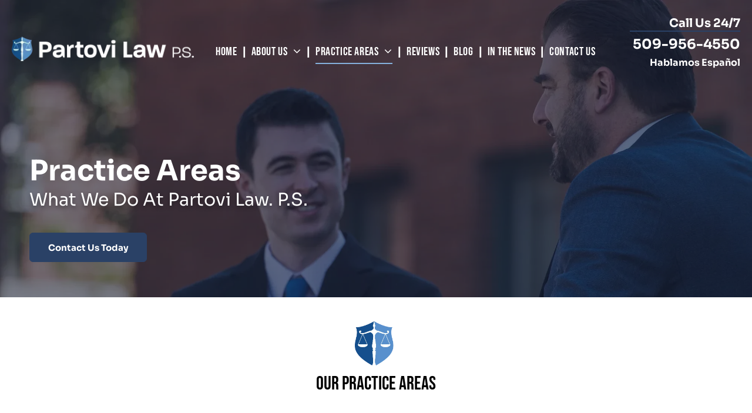

--- FILE ---
content_type: text/html;charset=utf-8
request_url: https://www.partovilaw.com/practice-areas
body_size: 65894
content:
<!doctype html >
<html xmlns="http://www.w3.org/1999/xhtml" lang="en"
      class="">
<head>
    <meta charset="utf-8">
    




































<script type="text/javascript">
    window._currentDevice = 'desktop';
    window.Parameters = window.Parameters || {
        HomeUrl: 'https://www.partovilaw.com/',
        AccountUUID: 'ab4457ace4c34ab593fa214fac2e7de9',
        SystemID: 'US_DIRECT_PRODUCTION',
        SiteAlias: '8a11d7b8',
        SiteType: atob('RFVEQU9ORQ=='),
        PublicationDate: 'Fri Jan 09 14:56:42 UTC 2026',
        ExternalUid: null,
        IsSiteMultilingual: false,
        InitialPostAlias: '',
        InitialPostPageUuid: '',
        InitialDynamicItem: '',
        DynamicPageInfo: {
            isDynamicPage: false,
            base64JsonRowData: 'null',
        },
        InitialPageAlias: 'practice-areas',
        InitialPageUuid: '5cea28f1061044b4a776e42571d7bf1f',
        InitialPageId: '1183281085',
        InitialEncodedPageAlias: 'cHJhY3RpY2UtYXJlYXM=',
        InitialHeaderUuid: 'b461dd59e14c45bdbf408814e70b71c2',
        CurrentPageUrl: '',
        IsCurrentHomePage: false,
        AllowAjax: false,
        AfterAjaxCommand: null,
        HomeLinkText: 'Back To Home',
        UseGalleryModule: false,
        CurrentThemeName: 'Layout Theme',
        ThemeVersion: '500000',
        DefaultPageAlias: '',
        RemoveDID: true,
        WidgetStyleID: null,
        IsHeaderFixed: false,
        IsHeaderSkinny: false,
        IsBfs: true,
        StorePageAlias: 'null',
        StorePagesUrls: 'e30=',
        IsNewStore: 'false',
        StorePath: '',
        StoreId: 'null',
        StoreVersion: 0,
        StoreBaseUrl: '',
        StoreCleanUrl: true,
        StoreDisableScrolling: true,
        IsStoreSuspended: false,
        HasCustomDomain: true,
        SimpleSite: false,
        showCookieNotification: false,
        cookiesNotificationMarkup: 'null',
        translatedPageUrl: '',
        isFastMigrationSite: false,
        sidebarPosition: 'LEFT',
        currentLanguage: 'en',
        currentLocale: 'en',
        NavItems: '{}',
        errors: {
            general: 'There was an error connecting to the page.<br/> Make sure you are not offline.',
            password: 'Incorrect name/password combination',
            tryAgain: 'Try again'
        },
        NavigationAreaParams: {
            ShowBackToHomeOnInnerPages: true,
            NavbarSize: -1,
            NavbarLiveHomePage: 'https://www.partovilaw.com/',
            BlockContainerSelector: '.dmBody',
            NavbarSelector: '#dmNav:has(a)',
            SubNavbarSelector: '#subnav_main'
        },
        hasCustomCode: true,
        planID: '7',
        customTemplateId: 'null',
        siteTemplateId: 'null',
        productId: 'DM_DIRECT',
        disableTracking: false,
        pageType: 'FROM_SCRATCH',
        isRuntimeServer: true,
        isInEditor: false,
        hasNativeStore: false,
        defaultLang: 'en',
        hamburgerMigration: null,
        isFlexSite: false
    };

    window.Parameters.LayoutID = {};
    window.Parameters.LayoutID[window._currentDevice] = 6;
    window.Parameters.LayoutVariationID = {};
    window.Parameters.LayoutVariationID[window._currentDevice] = 5;
</script>





















<!-- Injecting site-wide to the head -->

<meta name="google-site-verification" content="4NEApaFoQaM6g3hJ-wBnsi5i0MsopPvlMtN-jpBlTac" data-swh-uuid="c81f7951f3db4d268d5db3ebd4f2b838"/>



<!-- End Injecting site-wide to the head -->

<!-- Inject secured cdn script -->


<!-- ========= Meta Tags ========= -->
<!-- PWA settings -->
<script>
    function toHash(str) {
        var hash = 5381, i = str.length;
        while (i) {
            hash = hash * 33 ^ str.charCodeAt(--i)
        }
        return hash >>> 0
    }
</script>
<script>
    (function (global) {
    //const cacheKey = global.cacheKey;
    const isOffline = 'onLine' in navigator && navigator.onLine === false;
    const hasServiceWorkerSupport = 'serviceWorker' in navigator;
    if (isOffline) {
        console.log('offline mode');
    }
    if (!hasServiceWorkerSupport) {
        console.log('service worker is not supported');
    }
    if (hasServiceWorkerSupport && !isOffline) {
        window.addEventListener('load', function () {
            const serviceWorkerPath = '/runtime-service-worker.js?v=3';
            navigator.serviceWorker
                .register(serviceWorkerPath, { scope: './' })
                .then(
                    function (registration) {
                        // Registration was successful
                        console.log(
                            'ServiceWorker registration successful with scope: ',
                            registration.scope
                        );
                    },
                    function (err) {
                        // registration failed :(
                        console.log('ServiceWorker registration failed: ', err);
                    }
                )
                .catch(function (err) {
                    console.log(err);
                });
        });

        // helper function to refresh the page
        var refreshPage = (function () {
            var refreshing;
            return function () {
                if (refreshing) return;
                // prevent multiple refreshes
                var refreshkey = 'refreshed' + location.href;
                var prevRefresh = localStorage.getItem(refreshkey);
                if (prevRefresh) {
                    localStorage.removeItem(refreshkey);
                    if (Date.now() - prevRefresh < 30000) {
                        return; // dont go into a refresh loop
                    }
                }
                refreshing = true;
                localStorage.setItem(refreshkey, Date.now());
                console.log('refereshing page');
                window.location.reload();
            };
        })();

        function messageServiceWorker(data) {
            return new Promise(function (resolve, reject) {
                if (navigator.serviceWorker.controller) {
                    var worker = navigator.serviceWorker.controller;
                    var messageChannel = new MessageChannel();
                    messageChannel.port1.onmessage = replyHandler;
                    worker.postMessage(data, [messageChannel.port2]);
                    function replyHandler(event) {
                        resolve(event.data);
                    }
                } else {
                    resolve();
                }
            });
        }
    }
})(window);
</script>
<!-- Add manifest -->
<!-- End PWA settings -->



<link rel="canonical" href="https://www.partovilaw.com/practice-areas">

<meta id="view" name="viewport" content="initial-scale=1, minimum-scale=1, maximum-scale=5, viewport-fit=cover">
<meta name="apple-mobile-web-app-capable" content="yes">

<!--Add favorites icons-->

<link rel="apple-touch-icon"
      href="https://irp.cdn-website.com/8a11d7b8/dms3rep/multi/partovi-logo.webp"/>

<link rel="icon" type="image/x-icon" href="https://irp.cdn-website.com/8a11d7b8/site_favicon_16_1754428446524.ico"/>

<!-- End favorite icons -->
<link rel="preconnect" href="https://lirp.cdn-website.com/"/>



<!-- render the required CSS and JS in the head section -->
<script id='d-js-dmapi'>
    window.SystemID = 'US_DIRECT_PRODUCTION';

    if (!window.dmAPI) {
        window.dmAPI = {
            registerExternalRuntimeComponent: function () {
            },
            getCurrentDeviceType: function () {
                return window._currentDevice;
            },
            runOnReady: (ns, fn) => {
                const safeFn = dmAPI.toSafeFn(fn);
                ns = ns || 'global_' + Math.random().toString(36).slice(2, 11);
                const eventName = 'afterAjax.' + ns;

                if (document.readyState === 'complete') {
                    $.DM.events.off(eventName).on(eventName, safeFn);
                    setTimeout(function () {
                        safeFn({
                            isAjax: false,
                        });
                    }, 0);
                } else {
                    window?.waitForDeferred?.('dmAjax', () => {
                        $.DM.events.off(eventName).on(eventName, safeFn);
                        safeFn({
                            isAjax: false,
                        });
                    });
                }
            },
            toSafeFn: (fn) => {
                if (fn?.safe) {
                    return fn;
                }
                const safeFn = function (...args) {
                    try {
                        return fn?.apply(null, args);
                    } catch (e) {
                        console.log('function failed ' + e.message);
                    }
                };
                safeFn.safe = true;
                return safeFn;
            }
        };
    }

    if (!window.requestIdleCallback) {
        window.requestIdleCallback = function (fn) {
            setTimeout(fn, 0);
        }
    }
</script>

<!-- loadCSS function header.jsp-->






<script id="d-js-load-css">
/**
 * There are a few <link> tags with CSS resource in them that are preloaded in the page
 * in each of those there is a "onload" handler which invokes the loadCSS callback
 * defined here.
 * We are monitoring 3 main CSS files - the runtime, the global and the page.
 * When each load we check to see if we can append them all in a batch. If threre
 * is no page css (which may happen on inner pages) then we do not wait for it
 */
(function () {
  let cssLinks = {};
  function loadCssLink(link) {
    link.onload = null;
    link.rel = "stylesheet";
    link.type = "text/css";
  }
  
    function checkCss() {
      const pageCssLink = document.querySelector("[id*='CssLink']");
      const widgetCssLink = document.querySelector("[id*='widgetCSS']");

        if (cssLinks && cssLinks.runtime && cssLinks.global && (!pageCssLink || cssLinks.page) && (!widgetCssLink || cssLinks.widget)) {
            const storedRuntimeCssLink = cssLinks.runtime;
            const storedPageCssLink = cssLinks.page;
            const storedGlobalCssLink = cssLinks.global;
            const storedWidgetCssLink = cssLinks.widget;

            storedGlobalCssLink.disabled = true;
            loadCssLink(storedGlobalCssLink);

            if (storedPageCssLink) {
                storedPageCssLink.disabled = true;
                loadCssLink(storedPageCssLink);
            }

            if(storedWidgetCssLink) {
                storedWidgetCssLink.disabled = true;
                loadCssLink(storedWidgetCssLink);
            }

            storedRuntimeCssLink.disabled = true;
            loadCssLink(storedRuntimeCssLink);

            requestAnimationFrame(() => {
                setTimeout(() => {
                    storedRuntimeCssLink.disabled = false;
                    storedGlobalCssLink.disabled = false;
                    if (storedPageCssLink) {
                      storedPageCssLink.disabled = false;
                    }
                    if (storedWidgetCssLink) {
                      storedWidgetCssLink.disabled = false;
                    }
                    // (SUP-4179) Clear the accumulated cssLinks only when we're
                    // sure that the document has finished loading and the document 
                    // has been parsed.
                    if(document.readyState === 'interactive') {
                      cssLinks = null;
                    }
                }, 0);
            });
        }
    }
  

  function loadCSS(link) {
    try {
      var urlParams = new URLSearchParams(window.location.search);
      var noCSS = !!urlParams.get("nocss");
      var cssTimeout = urlParams.get("cssTimeout") || 0;

      if (noCSS) {
        return;
      }
      if (link.href && link.href.includes("d-css-runtime")) {
        cssLinks.runtime = link;
        checkCss();
      } else if (link.id === "siteGlobalCss") {
        cssLinks.global = link;
        checkCss();
      } 
      
      else if (link.id && link.id.includes("CssLink")) {
        cssLinks.page = link;
        checkCss();
      } else if (link.id && link.id.includes("widgetCSS")) {
        cssLinks.widget = link;
        checkCss();
      }
      
      else {
        requestIdleCallback(function () {
          window.setTimeout(function () {
            loadCssLink(link);
          }, parseInt(cssTimeout, 10));
        });
      }
    } catch (e) {
      throw e
    }
  }
  window.loadCSS = window.loadCSS || loadCSS;
})();
</script>



<script data-role="deferred-init" type="text/javascript">
    /* usage: window.getDeferred(<deferred name>).resolve() or window.getDeferred(<deferred name>).promise.then(...)*/
    function Def() {
        this.promise = new Promise((function (a, b) {
            this.resolve = a, this.reject = b
        }).bind(this))
    }

    const defs = {};
    window.getDeferred = function (a) {
        return null == defs[a] && (defs[a] = new Def), defs[a]
    }
    window.waitForDeferred = function (b, a, c) {
        let d = window?.getDeferred?.(b);
        d
            ? d.promise.then(a)
            : c && ["complete", "interactive"].includes(document.readyState)
                ? setTimeout(a, 1)
                : c
                    ? document.addEventListener("DOMContentLoaded", a)
                    : console.error(`Deferred  does not exist`);
    };
</script>
<style id="forceCssIncludes">
    /* This file is auto-generated from a `scss` file with the same name */

.videobgwrapper{overflow:hidden;position:absolute;z-index:0;width:100%;height:100%;top:0;left:0;pointer-events:none;border-radius:inherit}.videobgframe{position:absolute;width:101%;height:100%;top:50%;left:50%;transform:translateY(-50%) translateX(-50%);object-fit:fill}#dm video.videobgframe{margin:0}@media (max-width:767px){.dmRoot .dmPhotoGallery.newPhotoGallery:not(.photo-gallery-done){min-height:80vh}}@media (min-width:1025px){.dmRoot .dmPhotoGallery.newPhotoGallery:not(.photo-gallery-done){min-height:45vh}}@media (min-width:768px) and (max-width:1024px){.responsiveTablet .dmPhotoGallery.newPhotoGallery:not(.photo-gallery-done){min-height:45vh}}#dm [data-show-on-page-only]{display:none!important}#dmRoot div.stickyHeaderFix div.site_content{margin-top:0!important}#dmRoot div.stickyHeaderFix div.hamburger-header-container{position:relative}
    

</style>
<style id="cssVariables" type="text/css">
    :root {
  --color_1: rgba(0,0,0,1);
  --color_2: rgba(255,255,255,1);
  --color_3: rgba(28, 34, 58, 1);
  --color_4: rgba(64,64,64,1);
  --color_5: rgba(42, 65, 102, 1);
  --color_6: rgba(45, 98, 170, 1);
  --color_7: rgba(133, 177, 221, 1);
}
</style>























<!-- Google Fonts Include -->













<!-- loadCSS function fonts.jsp-->



<link type="text/css" rel="stylesheet" href="https://irp.cdn-website.com/fonts/css2?family=Roboto:ital,wght@0,100;0,300;0,400;0,500;0,700;0,900;1,100;1,300;1,400;1,500;1,700;1,900&family=Montserrat:ital,wght@0,100..900;1,100..900&family=Poppins:ital,wght@0,100;0,200;0,300;0,400;0,500;0,600;0,700;0,800;0,900;1,100;1,200;1,300;1,400;1,500;1,600;1,700;1,800;1,900&family=Bebas+Neue:ital,wght@0,400&family=Sora:ital,wght@0,100..800;1,100..800&family=Oswald:ital,wght@0,200..700;1,200..700&family=Alegreya:ital,wght@0,400..900;1,400..900&amp;subset=latin-ext&amp;display=swap"  />

<style>
@font-face {
  font-family: "TrajanPro-Regular";
  src: url("https://irp.cdn-website.com/8a11d7b8/fonts/TrajanPro-Regular-8c0b_400.ttf");
  font-weight: 400;
  font-style: normal;
}
</style>






<!-- RT CSS Include d-css-runtime-desktop-one-package-structured-global-->
<link rel="stylesheet" type="text/css" href="https://static.cdn-website.com/mnlt/production/6114/_dm/s/rt/dist/css/d-css-runtime-desktop-one-package-structured-global.min.css" />

<!-- End of RT CSS Include -->

<link type="text/css" rel="stylesheet" href="https://irp.cdn-website.com/WIDGET_CSS/d294678057c5cd276fed388310948c90.css" id="widgetCSS" />

<!-- Support `img` size attributes -->
<style>img[width][height] {
  height: auto;
}</style>

<!-- Support showing sticky element on page only -->
<style>
  body[data-page-alias="practice-areas"] #dm [data-show-on-page-only="practice-areas"] {
    display: block !important;
  }
</style>

<!-- This is populated in Ajax navigation -->
<style id="pageAdditionalWidgetsCss" type="text/css">
</style>




<!-- Site CSS -->
<link type="text/css" rel="stylesheet" href="https://irp.cdn-website.com/8a11d7b8/files/8a11d7b8_1.min.css?v=552" id="siteGlobalCss" />



<style id="customWidgetStyle" type="text/css">
    
</style>
<style id="innerPagesStyle" type="text/css">
    
</style>


<style
        id="additionalGlobalCss" type="text/css"
>
</style>

<style id="pagestyle" type="text/css">
    *#dm *.dmBody a.span.textonly
{
	color:var(--color_2) !important;
}
*#dm *.dmBody div.dmform-error
{
	font-style:normal !important;
}
*#dm *.dmBody div.dmforminput textarea
{
	font-style:italic !important;
}
*#dm *.dmBody div.dmforminput *.fileUploadLink
{
	font-style:italic !important;
}
*#dm *.dmBody div.checkboxwrapper span
{
	font-style:italic !important;
}
*#dm *.dmBody div.radiowrapper span
{
	font-style:italic !important;
}
*#dm *.dmBody a.u_1054990323
{
	border-style:solid !important;
	border-width:1px !important;
}
*#dm *.dmBody *.u_1243667655:before
{
	opacity:0.5 !important;
	background-color:rgb(255,255,255) !important;
}
*#dm *.dmBody *.u_1243667655.before
{
	opacity:0.5 !important;
	background-color:rgb(255,255,255) !important;
}
*#dm *.dmBody *.u_1243667655>.bgExtraLayerOverlay
{
	opacity:0.5 !important;
	background-color:rgb(255,255,255) !important;
}
*#dm *.dmBody div.u_1243667655:before
{
	opacity:0.6 !important;
	background-color:var(--color_3) !important;
}
*#dm *.dmBody div.u_1243667655.before
{
	opacity:0.6 !important;
	background-color:var(--color_3) !important;
}
*#dm *.dmBody div.u_1243667655>.bgExtraLayerOverlay
{
	opacity:0.6 !important;
	background-color:var(--color_3) !important;
}
*#dm *.dmBody nav.u_1144820115
{
	color:white !important;
}
*#dm *.dmBody div.u_1724608842
{
	display:flex !important;
	align-items:center !important;
}
*#dm *.dmBody div.u_1987796354
{
	display:flex !important;
	align-items:center !important;
}
*#dm *.dmBody *.u_1162526004:before
{
	opacity:0.5 !important;
	background-color:rgb(255,255,255) !important;
}
*#dm *.dmBody *.u_1162526004.before
{
	opacity:0.5 !important;
	background-color:rgb(255,255,255) !important;
}
*#dm *.dmBody *.u_1162526004>.bgExtraLayerOverlay
{
	opacity:0.5 !important;
	background-color:rgb(255,255,255) !important;
}
*#dm *.dmBody div.u_1162526004:before
{
	background-color:var(--color_3) !important;
	opacity:0.5 !important;
}
*#dm *.dmBody div.u_1162526004.before
{
	background-color:var(--color_3) !important;
	opacity:0.5 !important;
}
*#dm *.dmBody div.u_1162526004>.bgExtraLayerOverlay
{
	background-color:var(--color_3) !important;
	opacity:0.5 !important;
}
*#dm *.dmBody div.u_1145002722 .svg
{
	color:var(--color_2) !important;
	fill:var(--color_2) !important;
}
*#dm *.dmBody a.u_1358461242
{
	border-color:var(--color_2) !important;
	border-style:solid !important;
	border-width:2px !important;
}
*#dm *.dmBody a.u_1358461242 span.text
{
	color:var(--color_2) !important;
}
*#dm *.dmBody div.u_1120726541:hover .svg
{
	color:var(--color_5) !important;
	fill:var(--color_5) !important;
}
*#dm *.dmBody div.u_1120726541.hover .svg
{
	color:var(--color_5) !important;
	fill:var(--color_5) !important;
}
*#dm *.dmBody div.u_1697120691:hover .svg
{
	color:var(--color_5) !important;
	fill:var(--color_5) !important;
}
*#dm *.dmBody div.u_1697120691.hover .svg
{
	color:var(--color_5) !important;
	fill:var(--color_5) !important;
}
*#dm *.dmBody a.u_1358461242:hover
{
	border-color:var(--color_7) !important;
	background-color:rgba(0,0,0,0) !important;
	background-image:none !important;
}
*#dm *.dmBody a.u_1358461242.hover
{
	border-color:var(--color_7) !important;
	background-color:rgba(0,0,0,0) !important;
	background-image:none !important;
}
*#dm *.dmBody a.u_1358461242:hover span.text
{
	color:var(--color_7) !important;
}
*#dm *.dmBody a.u_1358461242.hover span.text
{
	color:var(--color_7) !important;
}
*#dm *.dmBody div.u_1130053286
{
	display:flex !important;
	align-items:center !important;
}
*#dm *.dmBody div.u_1848939856
{
	display:flex !important;
	align-items:center !important;
}
*#dm *.dmBody div.u_1442514179:hover .svg
{
	color:var(--color_5) !important;
	fill:var(--color_5) !important;
}
*#dm *.dmBody div.u_1442514179.hover .svg
{
	color:var(--color_5) !important;
	fill:var(--color_5) !important;
}
*#dm *.dmBody div.u_1156085032:hover .svg
{
	color:var(--color_5) !important;
	fill:var(--color_5) !important;
}
*#dm *.dmBody div.u_1156085032.hover .svg
{
	color:var(--color_5) !important;
	fill:var(--color_5) !important;
}
*#dm *.dmBody div.u_1155259490
{
	display:flex !important;
	align-items:center !important;
}
*#dm *.dmBody div.u_1448258529
{
	display:flex !important;
	align-items:center !important;
}
*#dm *.dmBody div.u_1438965560:hover .svg
{
	color:var(--color_5) !important;
	fill:var(--color_5) !important;
}
*#dm *.dmBody div.u_1438965560.hover .svg
{
	color:var(--color_5) !important;
	fill:var(--color_5) !important;
}
*#dm *.dmBody div.u_1146090524:hover .svg
{
	color:var(--color_5) !important;
	fill:var(--color_5) !important;
}
*#dm *.dmBody div.u_1146090524.hover .svg
{
	color:var(--color_5) !important;
	fill:var(--color_5) !important;
}
*#dm *.dmBody div.u_1655745197
{
	display:flex !important;
	align-items:center !important;
}
*#dm *.dmBody div.u_1904188598
{
	display:flex !important;
	align-items:center !important;
}
*#dm *.dmBody div.u_1188278030:hover .svg
{
	color:var(--color_5) !important;
	fill:var(--color_5) !important;
}
*#dm *.dmBody div.u_1188278030.hover .svg
{
	color:var(--color_5) !important;
	fill:var(--color_5) !important;
}
*#dm *.dmBody div.u_1442628214:hover .svg
{
	color:var(--color_5) !important;
	fill:var(--color_5) !important;
}
*#dm *.dmBody div.u_1442628214.hover .svg
{
	color:var(--color_5) !important;
	fill:var(--color_5) !important;
}
*#dm *.dmBody div.u_1434219651
{
	display:flex !important;
	align-items:center !important;
}
*#dm *.dmBody div.u_1938492198
{
	display:flex !important;
	align-items:center !important;
}
*#dm *.dmBody div.u_1368796276:hover .svg
{
	color:var(--color_5) !important;
	fill:var(--color_5) !important;
}
*#dm *.dmBody div.u_1368796276.hover .svg
{
	color:var(--color_5) !important;
	fill:var(--color_5) !important;
}
*#dm *.dmBody div.u_1991053257:hover .svg
{
	color:var(--color_5) !important;
	fill:var(--color_5) !important;
}
*#dm *.dmBody div.u_1991053257.hover .svg
{
	color:var(--color_5) !important;
	fill:var(--color_5) !important;
}
*#dm *.dmBody div.u_1126801673
{
	display:flex !important;
	align-items:center !important;
}
*#dm *.dmBody div.u_1699660162
{
	display:flex !important;
	align-items:center !important;
}
*#dm *.dmBody div.u_1795892543:hover .svg
{
	color:var(--color_5) !important;
	fill:var(--color_5) !important;
}
*#dm *.dmBody div.u_1795892543.hover .svg
{
	color:var(--color_5) !important;
	fill:var(--color_5) !important;
}
*#dm *.dmBody div.u_1539520987:hover .svg
{
	color:var(--color_5) !important;
	fill:var(--color_5) !important;
}
*#dm *.dmBody div.u_1539520987.hover .svg
{
	color:var(--color_5) !important;
	fill:var(--color_5) !important;
}
*#dm *.dmBody *.u_1929683238:before
{
	opacity:0.5 !important;
	background-color:rgb(255,255,255) !important;
}
*#dm *.dmBody *.u_1929683238.before
{
	opacity:0.5 !important;
	background-color:rgb(255,255,255) !important;
}
*#dm *.dmBody *.u_1929683238>.bgExtraLayerOverlay
{
	opacity:0.5 !important;
	background-color:rgb(255,255,255) !important;
}
*#dm *.dmBody div.u_1929683238:before
{
	background-color:var(--color_3) !important;
	opacity:0.5 !important;
}
*#dm *.dmBody div.u_1929683238.before
{
	background-color:var(--color_3) !important;
	opacity:0.5 !important;
}
*#dm *.dmBody div.u_1929683238>.bgExtraLayerOverlay
{
	background-color:var(--color_3) !important;
	opacity:0.5 !important;
}
*#dm *.dmBody div.u_1976582737 .svg
{
	color:var(--color_2) !important;
	fill:var(--color_2) !important;
}
*#dm *.dmBody a.u_1669433836
{
	border-color:var(--color_2) !important;
	border-style:solid !important;
	border-width:2px !important;
}
*#dm *.dmBody a.u_1669433836 span.text
{
	color:var(--color_2) !important;
}
*#dm *.dmBody a.u_1669433836:hover
{
	border-color:var(--color_7) !important;
	background-color:rgba(0,0,0,0) !important;
	background-image:none !important;
}
*#dm *.dmBody a.u_1669433836.hover
{
	border-color:var(--color_7) !important;
	background-color:rgba(0,0,0,0) !important;
	background-image:none !important;
}
*#dm *.dmBody a.u_1669433836:hover span.text
{
	color:var(--color_7) !important;
}
*#dm *.dmBody a.u_1669433836.hover span.text
{
	color:var(--color_7) !important;
}
*#dm *.dmBody div.u_1919234396
{
	display:flex !important;
	align-items:center !important;
}
*#dm *.dmBody div.u_1909218460
{
	display:flex !important;
	align-items:center !important;
}
*#dm *.dmBody *.u_1051866495:before
{
	opacity:0.5 !important;
	background-color:rgb(255,255,255) !important;
}
*#dm *.dmBody *.u_1051866495.before
{
	opacity:0.5 !important;
	background-color:rgb(255,255,255) !important;
}
*#dm *.dmBody *.u_1051866495>.bgExtraLayerOverlay
{
	opacity:0.5 !important;
	background-color:rgb(255,255,255) !important;
}
*#dm *.dmBody div.u_1051866495:before
{
	background-color:var(--color_3) !important;
	opacity:0.5 !important;
}
*#dm *.dmBody div.u_1051866495.before
{
	background-color:var(--color_3) !important;
	opacity:0.5 !important;
}
*#dm *.dmBody div.u_1051866495>.bgExtraLayerOverlay
{
	background-color:var(--color_3) !important;
	opacity:0.5 !important;
}
*#dm *.dmBody div.u_1074026438 .svg
{
	color:var(--color_2) !important;
	fill:var(--color_2) !important;
}
*#dm *.dmBody a.u_1275728831
{
	border-color:var(--color_2) !important;
	border-style:solid !important;
	border-width:2px !important;
}
*#dm *.dmBody a.u_1275728831 span.text
{
	color:var(--color_2) !important;
}
*#dm *.dmBody div.u_1367565448:hover .svg
{
	color:var(--color_5) !important;
	fill:var(--color_5) !important;
}
*#dm *.dmBody div.u_1367565448.hover .svg
{
	color:var(--color_5) !important;
	fill:var(--color_5) !important;
}
*#dm *.dmBody a.u_1275728831:hover
{
	border-color:var(--color_7) !important;
	background-color:rgba(0,0,0,0) !important;
	background-image:none !important;
}
*#dm *.dmBody a.u_1275728831.hover
{
	border-color:var(--color_7) !important;
	background-color:rgba(0,0,0,0) !important;
	background-image:none !important;
}
*#dm *.dmBody a.u_1275728831:hover span.text
{
	color:var(--color_7) !important;
}
*#dm *.dmBody a.u_1275728831.hover span.text
{
	color:var(--color_7) !important;
}
*#dm *.dmBody div.u_1878652498
{
	display:flex !important;
	align-items:center !important;
}
*#dm *.dmBody div.u_1631338892
{
	display:flex !important;
	align-items:center !important;
}
*#dm *.dmBody div.u_1695932420:hover .svg
{
	color:var(--color_5) !important;
	fill:var(--color_5) !important;
}
*#dm *.dmBody div.u_1695932420.hover .svg
{
	color:var(--color_5) !important;
	fill:var(--color_5) !important;
}
*#dm *.dmBody div.u_1869590670:hover .svg
{
	color:var(--color_5) !important;
	fill:var(--color_5) !important;
}
*#dm *.dmBody div.u_1869590670.hover .svg
{
	color:var(--color_5) !important;
	fill:var(--color_5) !important;
}
*#dm *.dmBody div.u_1641074974
{
	display:flex !important;
	align-items:center !important;
}
*#dm *.dmBody div.u_1264162944
{
	display:flex !important;
	align-items:center !important;
}
*#dm *.dmBody div.u_1511843369:hover .svg
{
	color:var(--color_5) !important;
	fill:var(--color_5) !important;
}
*#dm *.dmBody div.u_1511843369.hover .svg
{
	color:var(--color_5) !important;
	fill:var(--color_5) !important;
}
*#dm *.dmBody div.u_1162526004
{
	background-repeat:no-repeat !important;
	background-image:url(https://lirp.cdn-website.com/8a11d7b8/dms3rep/multi/opt/Criminal+Defense-2880w.webp) !important;
	background-size:cover !important;
	webkit-box-shadow:8px 8px 0 var(--color_5) !important;
	box-shadow:8px 8px 0 var(--color_5) !important;
	-moz-box-shadow:8px 8px 0 var(--color_5) !important;
}
*#dm *.dmBody div.u_1929683238
{
	background-repeat:no-repeat !important;
	background-image:url(https://lirp.cdn-website.com/8a11d7b8/dms3rep/multi/opt/DUI+DWI-2880w.jpg) !important;
	background-size:cover !important;
	webkit-box-shadow:8px 8px 0 var(--color_5) !important;
	box-shadow:8px 8px 0 var(--color_5) !important;
	-moz-box-shadow:8px 8px 0 var(--color_5) !important;
}
*#dm *.dmBody div.u_1051866495
{
	background-repeat:no-repeat !important;
	background-image:url(https://lirp.cdn-website.com/8a11d7b8/dms3rep/multi/opt/Family+Law-be758493-2880w.jpg) !important;
	background-size:cover !important;
	webkit-box-shadow:8px 8px 0 var(--color_5) !important;
	box-shadow:8px 8px 0 var(--color_5) !important;
	-moz-box-shadow:8px 8px 0 var(--color_5) !important;
}
*#dm *.dmBody div.u_1732489490
{
	display:flex !important;
	align-items:center !important;
}
*#dm *.dmBody div.u_1378198662
{
	display:flex !important;
	align-items:center !important;
}
*#dm *.dmBody div.u_1086696412:hover .svg
{
	color:var(--color_5) !important;
	fill:var(--color_5) !important;
}
*#dm *.dmBody div.u_1086696412.hover .svg
{
	color:var(--color_5) !important;
	fill:var(--color_5) !important;
}
*#dm *.dmBody div.u_1086696412
{
	border-radius:0% !important;
	border-color:var(--color_3) !important;
	border-width:2px !important;
}
*#dm *.dmBody div.u_1086696412 .svg
{
	width:50% !important;
	color:var(--color_6) !important;
	fill:var(--color_6) !important;
}
*#dm *.dmBody div.u_1710071463:hover .svg
{
	color:var(--color_5) !important;
	fill:var(--color_5) !important;
}
*#dm *.dmBody div.u_1710071463.hover .svg
{
	color:var(--color_5) !important;
	fill:var(--color_5) !important;
}
*#dm *.dmBody div.u_1710071463
{
	border-radius:0% !important;
	border-color:var(--color_3) !important;
	border-width:2px !important;
}
*#dm *.dmBody div.u_1710071463 .svg
{
	width:50% !important;
	color:var(--color_6) !important;
	fill:var(--color_6) !important;
}
*#dm *.dmBody div.u_1511843369
{
	border-radius:0% !important;
	border-color:var(--color_3) !important;
	border-width:2px !important;
}
*#dm *.dmBody div.u_1511843369 .svg
{
	width:50% !important;
	color:var(--color_6) !important;
	fill:var(--color_6) !important;
}
*#dm *.dmBody div.u_1869590670
{
	border-radius:0% !important;
	border-color:var(--color_3) !important;
	border-width:2px !important;
}
*#dm *.dmBody div.u_1869590670 .svg
{
	width:50% !important;
	color:var(--color_6) !important;
	fill:var(--color_6) !important;
}
*#dm *.dmBody div.u_1695932420
{
	border-radius:0% !important;
	border-color:var(--color_3) !important;
	border-width:2px !important;
}
*#dm *.dmBody div.u_1695932420 .svg
{
	width:50% !important;
	color:var(--color_6) !important;
	fill:var(--color_6) !important;
}
*#dm *.dmBody div.u_1062397683:hover .svg
{
	color:var(--color_5) !important;
	fill:var(--color_5) !important;
}
*#dm *.dmBody div.u_1062397683.hover .svg
{
	color:var(--color_5) !important;
	fill:var(--color_5) !important;
}
*#dm *.dmBody div.u_1062397683
{
	border-radius:0% !important;
	border-color:var(--color_3) !important;
	border-width:2px !important;
}
*#dm *.dmBody div.u_1062397683 .svg
{
	width:50% !important;
	color:var(--color_6) !important;
	fill:var(--color_6) !important;
}
*#dm *.dmBody div.u_1367565448
{
	border-radius:0% !important;
	border-color:var(--color_3) !important;
	border-width:2px !important;
}
*#dm *.dmBody div.u_1367565448 .svg
{
	width:50% !important;
	color:var(--color_6) !important;
	fill:var(--color_6) !important;
}
*#dm *.dmBody div.u_1120726541
{
	border-radius:0% !important;
	border-color:var(--color_3) !important;
	border-width:2px !important;
}
*#dm *.dmBody div.u_1120726541 .svg
{
	width:50% !important;
	color:var(--color_6) !important;
	fill:var(--color_6) !important;
}
*#dm *.dmBody div.u_1697120691
{
	border-radius:0% !important;
	border-color:var(--color_3) !important;
	border-width:2px !important;
}
*#dm *.dmBody div.u_1697120691 .svg
{
	width:50% !important;
	color:var(--color_6) !important;
	fill:var(--color_6) !important;
}
*#dm *.dmBody div.u_1438965560
{
	border-radius:0% !important;
	border-color:var(--color_3) !important;
	border-width:2px !important;
}
*#dm *.dmBody div.u_1438965560 .svg
{
	width:50% !important;
	color:var(--color_6) !important;
	fill:var(--color_6) !important;
}
*#dm *.dmBody div.u_1146090524
{
	border-radius:0% !important;
	border-color:var(--color_3) !important;
	border-width:2px !important;
}
*#dm *.dmBody div.u_1146090524 .svg
{
	width:50% !important;
	color:var(--color_6) !important;
	fill:var(--color_6) !important;
}
*#dm *.dmBody div.u_1442628214
{
	border-radius:0% !important;
	border-color:var(--color_3) !important;
	border-width:2px !important;
}
*#dm *.dmBody div.u_1442628214 .svg
{
	width:50% !important;
	color:var(--color_6) !important;
	fill:var(--color_6) !important;
}
*#dm *.dmBody div.u_1991053257
{
	border-radius:0% !important;
	border-color:var(--color_3) !important;
	border-width:2px !important;
}
*#dm *.dmBody div.u_1991053257 .svg
{
	width:50% !important;
	color:var(--color_6) !important;
	fill:var(--color_6) !important;
}
*#dm *.dmBody div.u_1539520987
{
	border-radius:0% !important;
	border-color:var(--color_3) !important;
	border-width:2px !important;
}
*#dm *.dmBody div.u_1539520987 .svg
{
	width:50% !important;
	color:var(--color_6) !important;
	fill:var(--color_6) !important;
}
*#dm *.dmBody div.u_1156085032
{
	border-radius:0% !important;
	border-color:var(--color_3) !important;
	border-width:2px !important;
}
*#dm *.dmBody div.u_1156085032 .svg
{
	width:50% !important;
	color:var(--color_6) !important;
	fill:var(--color_6) !important;
}
*#dm *.dmBody div.u_1442514179
{
	border-radius:0% !important;
	border-color:var(--color_3) !important;
	border-width:2px !important;
}
*#dm *.dmBody div.u_1442514179 .svg
{
	width:50% !important;
	color:var(--color_6) !important;
	fill:var(--color_6) !important;
}
*#dm *.dmBody div.u_1795892543
{
	border-radius:0% !important;
	border-color:var(--color_3) !important;
	border-width:2px !important;
}
*#dm *.dmBody div.u_1795892543 .svg
{
	width:50% !important;
	color:var(--color_6) !important;
	fill:var(--color_6) !important;
}
*#dm *.dmBody div.u_1368796276
{
	border-radius:0% !important;
	border-color:var(--color_3) !important;
	border-width:2px !important;
}
*#dm *.dmBody div.u_1368796276 .svg
{
	width:50% !important;
	color:var(--color_6) !important;
	fill:var(--color_6) !important;
}
*#dm *.dmBody div.u_1188278030
{
	border-radius:0% !important;
	border-color:var(--color_3) !important;
	border-width:2px !important;
}
*#dm *.dmBody div.u_1188278030 .svg
{
	width:50% !important;
	color:var(--color_6) !important;
	fill:var(--color_6) !important;
}
*#dm *.dmBody *.u_1933244074
{
	width:100% !important;
}
*#dm *.dmBody div.u_1243667655
{
	background-repeat:no-repeat !important;
	background-image:url('https://lirp.cdn-website.com/8a11d7b8/dms3rep/multi/opt/partovi+hero-2880w.webp') !important;
	background-size:cover !important;
}

</style>

<style id="pagestyleDevice" type="text/css">
    *#dm *.d-page-1716942098 DIV.dmInner
{
	background-repeat:no-repeat !important;
	background-size:cover !important;
	background-attachment:fixed !important;
	background-position:50% 50% !important;
}
*#dm *.d-page-1716942098 DIV#dmSlideRightNavRight
{
	background-repeat:no-repeat !important;
	background-image:none !important;
	background-size:cover !important;
	background-attachment:fixed !important;
	background-position:50% 50% !important;
}
*#dm *.dmBody div.u_1888394482
{
	float:none !important;
	top:0 !important;
	left:0 !important;
	width:calc(100% - 0px) !important;
	position:relative !important;
	height:auto !important;
	padding-top:0 !important;
	padding-left:0 !important;
	padding-bottom:2px !important;
	margin-right:0 !important;
	margin-left:0 !important;
	max-width:100% !important;
	margin-top:0 !important;
	margin-bottom:8px !important;
	padding-right:0 !important;
	min-width:25px !important;
}
*#dm *.dmBody div.u_1266574178
{
	margin-left:0 !important;
	padding-top:2px !important;
	padding-left:0 !important;
	padding-bottom:0 !important;
	margin-top:8px !important;
	margin-bottom:0 !important;
	margin-right:0 !important;
	padding-right:0 !important;
}
.bumpUp
{
	margin-top:-108px !important;
}
*#dm *.dmBody a.u_1054990323
{
	float:none !important;
	top:0 !important;
	left:0 !important;
	width:200px !important;
	position:relative !important;
	height:50px !important;
	padding-top:0 !important;
	padding-left:0 !important;
	padding-bottom:0 !important;
	max-width:204px !important;
	padding-right:0 !important;
	min-width:25px !important;
	text-align:center !important;
	display:block !important;
	margin-right:994px !important;
	margin-left:0 !important;
	margin-top:35px !important;
	margin-bottom:10px !important;
}
*#dm *.dmBody div.u_1280157853
{
	width:auto !important;
	margin-left:0 !important;
	margin-top:0 !important;
	margin-bottom:0 !important;
	margin-right:0 !important;
}
*#dm *.dmBody div.u_1589206518
{
	float:none !important;
	top:0 !important;
	left:0 !important;
	width:calc(100% - 0px) !important;
	position:relative !important;
	height:auto !important;
	padding-top:2px !important;
	padding-left:0 !important;
	padding-bottom:2px !important;
	max-width:100% !important;
	padding-right:0 !important;
	min-width:25px !important;
}
*#dm *.dmBody div.u_1971172491
{
	padding-top:0px !important;
	padding-left:10px !important;
	padding-bottom:0px !important;
	padding-right:0px !important;
	width:auto !important;
}
*#dm *.dmBody div.u_1323099449
{
	margin-left:0px !important;
	padding-top:2px !important;
	padding-left:0px !important;
	padding-bottom:2px !important;
	margin-top:20px !important;
	margin-bottom:8px !important;
	margin-right:0px !important;
	padding-right:0px !important;
}
*#dm *.dmBody div.u_1442693695
{
	padding-top:0px !important;
	padding-left:10px !important;
	padding-bottom:0px !important;
	padding-right:0px !important;
	width:auto !important;
}
*#dm *.dmBody div.u_1999638899
{
	display:flex !important;
	align-items:center !important;
}
*#dm *.dmBody div.u_1064184186
{
	display:flex !important;
	align-items:center !important;
}
*#dm *.dmBody div.u_1987796354
{
	display:flex !important;
	align-items:center !important;
}
*#dm *.dmBody a.u_1358461242
{
	width:160px !important;
}
*#dm *.dmBody div.u_1857756482
{
	padding-top:0px !important;
	padding-left:10px !important;
	padding-bottom:0px !important;
	padding-right:0px !important;
	width:auto !important;
}
*#dm *.dmBody div.u_1794980154
{
	display:flex !important;
	align-items:center !important;
}
*#dm *.dmBody div.u_1575403253
{
	display:flex !important;
	align-items:center !important;
}
*#dm *.dmBody div.u_1848939856
{
	display:flex !important;
	align-items:center !important;
}
*#dm *.dmBody div.u_1767382647
{
	margin-left:0px !important;
	padding-top:20px !important;
	padding-left:20px !important;
	padding-bottom:20px !important;
	margin-top:0px !important;
	margin-bottom:0px !important;
	margin-right:0px !important;
	padding-right:20px !important;
	width:auto !important;
}
*#dm *.dmBody div.u_1120007219
{
	padding-top:0px !important;
	padding-left:10px !important;
	padding-bottom:0px !important;
	padding-right:0px !important;
	width:auto !important;
}
*#dm *.dmBody div.u_1109214538
{
	display:flex !important;
	align-items:center !important;
}
*#dm *.dmBody div.u_1472292883
{
	display:flex !important;
	align-items:center !important;
}
*#dm *.dmBody div.u_1448258529
{
	display:flex !important;
	align-items:center !important;
}
*#dm *.dmBody div.u_1873383897
{
	padding-top:0px !important;
	padding-left:10px !important;
	padding-bottom:0px !important;
	padding-right:0px !important;
	width:auto !important;
}
*#dm *.dmBody div.u_1472761790
{
	display:flex !important;
	align-items:center !important;
}
*#dm *.dmBody div.u_1546842249
{
	display:flex !important;
	align-items:center !important;
}
*#dm *.dmBody div.u_1904188598
{
	display:flex !important;
	align-items:center !important;
}
*#dm *.dmBody div.u_1690524783
{
	padding-top:0px !important;
	padding-left:10px !important;
	padding-bottom:0px !important;
	padding-right:0px !important;
	width:auto !important;
}
*#dm *.dmBody div.u_1468934040
{
	display:flex !important;
	align-items:center !important;
}
*#dm *.dmBody div.u_1376747852
{
	display:flex !important;
	align-items:center !important;
}
*#dm *.dmBody div.u_1938492198
{
	display:flex !important;
	align-items:center !important;
}
*#dm *.dmBody div.u_1827300176
{
	padding-top:0px !important;
	padding-left:10px !important;
	padding-bottom:0px !important;
	padding-right:0px !important;
	width:auto !important;
}
*#dm *.dmBody div.u_1135098928
{
	display:flex !important;
	align-items:center !important;
}
*#dm *.dmBody div.u_1869167007
{
	display:flex !important;
	align-items:center !important;
}
*#dm *.dmBody div.u_1699660162
{
	display:flex !important;
	align-items:center !important;
}
*#dm *.dmBody a.u_1669433836
{
	width:160px !important;
}
*#dm *.dmBody div.u_1507929717
{
	padding-top:20px !important;
	padding-left:20px !important;
	padding-bottom:20px !important;
	padding-right:20px !important;
	width:auto !important;
}
*#dm *.dmBody div.u_1785977918
{
	height:15px !important;
}
*#dm *.dmBody div.u_1554585295
{
	height:15px !important;
}
*#dm *.dmBody div.u_1819730308
{
	padding-top:0px !important;
	padding-left:10px !important;
	padding-bottom:0px !important;
	padding-right:0px !important;
	width:auto !important;
}
*#dm *.dmBody div.u_1612105106
{
	margin-left:0px !important;
	padding-top:2px !important;
	padding-left:0px !important;
	padding-bottom:2px !important;
	margin-top:20px !important;
	margin-bottom:8px !important;
	margin-right:0px !important;
	padding-right:0px !important;
}
*#dm *.dmBody div.u_1360244859
{
	padding-top:0px !important;
	padding-left:10px !important;
	padding-bottom:0px !important;
	padding-right:0px !important;
	width:auto !important;
}
*#dm *.dmBody div.u_1319208272
{
	display:flex !important;
	align-items:center !important;
}
*#dm *.dmBody div.u_1680809224
{
	display:flex !important;
	align-items:center !important;
}
*#dm *.dmBody div.u_1909218460
{
	display:flex !important;
	align-items:center !important;
}
*#dm *.dmBody a.u_1275728831
{
	width:160px !important;
}
*#dm *.dmBody div.u_1385786234
{
	padding-top:0px !important;
	padding-left:10px !important;
	padding-bottom:0px !important;
	padding-right:0px !important;
	width:auto !important;
}
*#dm *.dmBody div.u_1238578983
{
	display:flex !important;
	align-items:center !important;
}
*#dm *.dmBody div.u_1635765172
{
	display:flex !important;
	align-items:center !important;
}
*#dm *.dmBody div.u_1631338892
{
	display:flex !important;
	align-items:center !important;
}
*#dm *.dmBody div.u_1322167205
{
	padding-top:0px !important;
	padding-left:10px !important;
	padding-bottom:0px !important;
	padding-right:0px !important;
	width:auto !important;
}
*#dm *.dmBody div.u_1541488870
{
	display:flex !important;
	align-items:center !important;
}
*#dm *.dmBody div.u_1781467785
{
	display:flex !important;
	align-items:center !important;
}
*#dm *.dmBody div.u_1264162944
{
	display:flex !important;
	align-items:center !important;
}
*#dm *.dmBody div.u_1677717347
{
	height:180px !important;
}
*#dm *.dmBody div.u_1162526004
{
	background-position:50% 50% !important;
	background-repeat:no-repeat !important;
	background-size:cover !important;
}
*#dm *.dmBody div.u_1929683238
{
	background-position:50% 50% !important;
	background-repeat:no-repeat !important;
	background-size:cover !important;
}
*#dm *.dmBody div.u_1051866495
{
	background-position:50% 50% !important;
	background-repeat:no-repeat !important;
	background-size:cover !important;
}
*#dm *.dmBody div.u_1737888057
{
	padding-top:20px !important;
	padding-left:20px !important;
	padding-bottom:40px !important;
	padding-right:20px !important;
	width:auto !important;
	margin-left:0px !important;
	margin-top:0px !important;
	margin-bottom:0px !important;
	margin-right:0px !important;
}
*#dm *.dmBody div.u_1052488202
{
	padding-top:0px !important;
	padding-left:10px !important;
	padding-bottom:0px !important;
	padding-right:0px !important;
	width:auto !important;
}
*#dm *.dmBody div.u_1322745914
{
	display:flex !important;
	align-items:center !important;
}
*#dm *.dmBody div.u_1662389380
{
	display:flex !important;
	align-items:center !important;
}
*#dm *.dmBody div.u_1378198662
{
	display:flex !important;
	align-items:center !important;
}
*#dm *.dmBody div.u_1145002722
{
	float:none !important;
	top:0px !important;
	left:0 !important;
	width:calc(100% - 205px) !important;
	position:relative !important;
	height:61px !important;
	padding-top:0px !important;
	padding-left:0px !important;
	padding-bottom:0px !important;
	min-height:auto !important;
	margin-right:auto !important;
	margin-left:auto !important;
	max-width:69px !important;
	margin-top:10px !important;
	margin-bottom:10px !important;
	padding-right:0px !important;
	min-width:25px !important;
	text-align:center !important;
}
*#dm *.dmBody div.u_1933244074
{
	float:none !important;
	top:0px !important;
	left:0 !important;
	width:72px !important;
	position:relative !important;
	height:auto !important;
	padding-top:0px !important;
	padding-left:0px !important;
	padding-bottom:0px !important;
	min-height:auto !important;
	margin-right:auto !important;
	margin-left:auto !important;
	max-width:100% !important;
	margin-top:0px !important;
	margin-bottom:0px !important;
	padding-right:0px !important;
	min-width:0 !important;
	text-align:start !important;
	display:block !important;
}
*#dm *.dmBody div.u_1243667655
{
	margin-left:0 !important;
	padding-top:250px !important;
	padding-left:40px !important;
	padding-bottom:50px !important;
	margin-top:0 !important;
	margin-bottom:0 !important;
	padding-right:40px !important;
	margin-right:0 !important;
	float:none !important;
	top:0 !important;
	left:0 !important;
	width:auto !important;
	position:relative !important;
	height:auto !important;
	max-width:none !important;
	min-width:0 !important;
	text-align:center !important;
	background-position:50% 0% !important;
	background-attachment:fixed !important;
}
*#dm *.dmBody div.u_1124140066
{
	height:80px !important;
}

</style>

<!-- Flex Sections CSS -->







<style id="globalFontSizeStyle" type="text/css">
    .font-size-22, .size-22, .size-22 > font { font-size: 22px !important; }.font-size-20, .size-20, .size-20 > font { font-size: 20px !important; }.font-size-23, .size-23, .size-23 > font { font-size: 23px !important; }.font-size-16, .size-16, .size-16 > font { font-size: 16px !important; }.font-size-18, .size-18, .size-18 > font { font-size: 18px !important; }.font-size-24, .size-24, .size-24 > font { font-size: 24px !important; }.font-size-30, .size-30, .size-30 > font { font-size: 30px !important; }.font-size-12, .size-12, .size-12 > font { font-size: 12px !important; }.font-size-14, .size-14, .size-14 > font { font-size: 14px !important; }
</style>
<style id="pageFontSizeStyle" type="text/css">
</style>




<style id="hideAnimFix">
  .dmDesktopBody:not(.editGrid) [data-anim-desktop]:not([data-anim-desktop='none']), .dmDesktopBody:not(.editGrid) [data-anim-extended] {
    visibility: hidden;
  }

  .dmDesktopBody:not(.editGrid) .dmNewParagraph[data-anim-desktop]:not([data-anim-desktop='none']), .dmDesktopBody:not(.editGrid) .dmNewParagraph[data-anim-extended] {
    visibility: hidden !important;
  }


  #dmRoot:not(.editGrid) .flex-element [data-anim-extended] {
    visibility: hidden;
  }

</style>




<style id="fontFallbacks">
    @font-face {
  font-family: "Roboto Fallback";
  src: local('Arial');
  ascent-override: 92.6709%;
  descent-override: 24.3871%;
  size-adjust: 100.1106%;
  line-gap-override: 0%;
 }@font-face {
  font-family: "Montserrat Fallback";
  src: local('Arial');
  ascent-override: 84.9466%;
  descent-override: 22.0264%;
  size-adjust: 113.954%;
  line-gap-override: 0%;
 }@font-face {
  font-family: "Poppins Fallback";
  src: local('Arial');
  ascent-override: 92.326%;
  descent-override: 30.7753%;
  line-gap-override: 8.793%;
  size-adjust: 113.7274%;
}@font-face {
  font-family: "Bebas Neue Fallback";
  src: local('Arial');
  ascent-override: 116.5002%;
  descent-override: 38.8334%;
  size-adjust: 77.2531%;
  line-gap-override: 0%;
 }@font-face {
  font-family: "Sora Fallback";
  src: local('Arial');
  ascent-override: 85.2916%;
  descent-override: 25.4996%;
  size-adjust: 113.7274%;
  line-gap-override: 0%;
 }@font-face {
  font-family: "Oswald Fallback";
  src: local('Arial');
  ascent-override: 145.0682%;
  descent-override: 35.1423%;
  size-adjust: 82.2372%;
  line-gap-override: 0%;
 }@font-face {
  font-family: "Alegreya Fallback";
  src: local('Arial');
  ascent-override: 111.0071%;
  descent-override: 37.6943%;
  size-adjust: 91.5257%;
  line-gap-override: 0%;
 }
</style>


<!-- End render the required css and JS in the head section -->









  <link type="application/rss+xml" rel="alternate" href="https://www.partovilaw.com/feed/rss2"/>
  <link type="application/atom+xml" rel="alternate" href="https://www.partovilaw.com/feed/atom"/>
  <meta property="og:type" content="website"/>
  <meta property="og:url" content="https://www.partovilaw.com/practice-areas"/>
  <title>
    
    Practice Areas | Partovi Law | Spokane, Washington
  
  </title>
  <meta name="description" content="Partovi Law offers experienced Criminal Defense, DUI Defense &amp; Family Law services. Protect your rights—contact us for a consultation."/>

  <meta name="twitter:card" content="summary"/>
  <meta name="twitter:title" content="Practice Areas | Partovi Law | Spokane, Washington"/>
  <meta name="twitter:description" content="Partovi Law offers experienced Criminal Defense, DUI Defense &amp; Family Law services. Protect your rights—contact us for a consultation."/>
  <meta name="twitter:image" content="https://lirp.cdn-website.com/8a11d7b8/dms3rep/multi/opt/Dave-smaller2-1920w.webp"/>
  <meta property="og:description" content="Partovi Law offers experienced Criminal Defense, DUI Defense &amp; Family Law services. Protect your rights—contact us for a consultation."/>
  <meta property="og:title" content="Practice Areas | Partovi Law | Spokane, Washington"/>
  <meta property="og:image" content="https://lirp.cdn-website.com/8a11d7b8/dms3rep/multi/opt/Dave-smaller2-1920w.webp"/>




<!-- SYS- VVNfRElSRUNUX1BST0RVQ1RJT04= -->
</head>





















<body id="dmRoot" data-page-alias="practice-areas"  class="dmRoot dmDesktopBody fix-mobile-scrolling addCanvasBorder dmResellerSite dmLargeBody responsiveTablet "
      style="padding:0;margin:0;"
      
    >
















<!-- ========= Site Content ========= -->
<div id="dm" class='dmwr'>
    
    <div class="dm_wrapper standard-var5 widgetStyle-3 standard">
         <div dmwrapped="true" id="1901957768" class="dm-home-page" themewaschanged="true" desktop-global-classes="header-over-content" tablet-global-classes="header-over-content"> <div dmtemplateid="Hamburger" data-responsive-name="ResponsiveDesktopTopTabletHamburger" class="runtime-module-container dm-bfs dm-layout-sec hasAnimations rows-1200 hasStickyHeader hamburger-reverse header-over-content dmPageBody d-page-1716942098 inputs-css-clean dmFreeHeader" id="dm-outer-wrapper" data-page-class="1716942098" data-soch="true" data-background-parallax-selector=".dmHomeSection1, .dmSectionParallex"> <div id="dmStyle_outerContainer" class="dmOuter"> <div id="dmStyle_innerContainer" class="dmInner"> <div class="dmLayoutWrapper standard-var dmStandardDesktop"> <div id="site_content"> <div class="p_hfcontainer showOnMedium"> <div id="hamburger-drawer" class="hamburger-drawer layout-drawer" layout="e9d510f4eb904e939c2be8efaf777e6e===header" data-origin="side-reverse" data-auto-height="true"> <div class="u_1826294544 dmRespRow" style="text-align: center;" id="1826294544"> <div class="dmRespColsWrapper" id="1337204992"> <div class="u_1183846399 dmRespCol small-12 medium-12 large-12 empty-column" id="1183846399"></div> 
</div> 
</div> 
 <div class="u_1021493186 dmRespRow middleDrawerRow" style="text-align: center;" id="1021493186"> <div class="dmRespColsWrapper" id="1170137577"> <div class="dmRespCol small-12 u_1808057136 medium-12 large-12" id="1808057136"> <div class="u_1083531322 imageWidget align-center" data-element-type="image" data-widget-type="image" id="1083531322" data-binding="W3siYmluZGluZ05hbWUiOiJpbWFnZSIsInZhbHVlIjoic2l0ZV9pbWFnZXMucGVyc2lzdGVkLkJ1c2luZXNzIFdoaXRlIExvZ28ifV0="> <a id="1834369211" href="/" file="false"><img src="https://lirp.cdn-website.com/8a11d7b8/dms3rep/multi/opt/partovi-logo+white-1920w.webp" alt="" id="1586684773" class="" data-dm-image-path="https://irp.cdn-website.com/8a11d7b8/dms3rep/multi/partovi-logo+white.webp" width="640" height="86" onerror="handleImageLoadError(this)"/></a> 
</div> 
 <div class="u_1710047933 align-center text-align-center dmSocialHub gapSpacing" id="1710047933" dmle_extension="social_hub" data-element-type="social_hub" extractelementdata="true" wr="true" networks="" icon="true" surround="true" adwords=""> <div class="socialHubWrapper"> <div class="socialHubInnerDiv "> <a href="https://www.facebook.com/partovilaw/" target="_blank" dm_dont_rewrite_url="true" aria-label="facebook" onclick="dm_gaq_push_event &amp;&amp; dm_gaq_push_event(&apos;socialLink&apos;, &apos;click&apos;, &apos;Facebook&apos;)"> <span class="dmSocialFacebook dm-social-icons-facebook oneIcon socialHubIcon style8" aria-hidden="true" data-hover-effect=""></span> 
</a> 
 <a href="https://www.linkedin.com/company/partovi-law-p-s/about/?viewAsMember=true" target="_blank" dm_dont_rewrite_url="true" aria-label="linkedin" onclick="dm_gaq_push_event &amp;&amp; dm_gaq_push_event(&apos;socialLink&apos;, &apos;click&apos;, &apos;Linkedin&apos;)"> <span class="dmSocialLinkedin icon-linkedin oneIcon socialHubIcon style8" aria-hidden="true" data-hover-effect=""></span> 
</a> 
 <a href="https://www.instagram.com/partovilaw/" target="_blank" dm_dont_rewrite_url="true" aria-label="instagram" onclick="dm_gaq_push_event &amp;&amp; dm_gaq_push_event(&apos;socialLink&apos;, &apos;click&apos;, &apos;Instagram&apos;)"> <span class="dmSocialInstagram dm-social-icons-instagram oneIcon socialHubIcon style8" aria-hidden="true" data-hover-effect=""></span> 
</a> 
 <a href="https://www.google.com/maps/place/Partovi+Law/@47.66547,-117.4351501,17z/data=!3m1!4b1!4m6!3m5!1s0x549e185a442f07db:0xfc15e858616c4e64!8m2!3d47.66547!4d-117.4351501!16s%2Fg%2F1vljg11t?entry=ttu&amp;g_ep=EgoyMDI1MDYzMC4wIKXMDSoASAFQAw%3D%3D" target="_blank" dm_dont_rewrite_url="true" aria-label="google_my_business" onclick="dm_gaq_push_event &amp;&amp; dm_gaq_push_event(&apos;socialLink&apos;, &apos;click&apos;, &apos;GoogleMyBusiness&apos;)"> <span class="dmSocialGoogleMyBusiness dm-social-icons-google-my-business oneIcon socialHubIcon style8" aria-hidden="true" data-hover-effect=""></span> 
</a> 
</div> 
</div> 
</div> 
 <nav class="u_1144820115 effect-bottom2 main-navigation unifiednav dmLinksMenu" role="navigation" layout-main="vertical_nav_layout_2" layout-sub="" data-show-vertical-sub-items="HIDE" id="1144820115" dmle_extension="onelinksmenu" data-element-type="onelinksmenu" data-logo-src="" alt="" data-nav-structure="VERTICAL" wr="true" icon="true" surround="true" adwords="" navigation-id="unifiedNav"> <ul role="menubar" class="unifiednav__container  " data-auto="navigation-pages"> <li role="menuitem" class=" unifiednav__item-wrap " data-auto="more-pages" data-depth="0"> <a href="/" class="unifiednav__item  dmUDNavigationItem_00  " target="" data-target-page-alias=""> <span class="nav-item-text " data-link-text="
         Home
        " data-auto="page-text-style">Home<span class="icon icon-angle-down"></span> 
</span> 
</a> 
</li> 
 <li role="menuitem" aria-haspopup="true" data-sub-nav-menu="true" class=" unifiednav__item-wrap " data-auto="more-pages" data-depth="0"> <a href="/about-us" class="unifiednav__item  dmUDNavigationItem_010101127851  unifiednav__item_has-sub-nav" target="" data-target-page-alias=""> <span class="nav-item-text " data-link-text="
         About Us
        " data-auto="page-text-style">About Us<span class="icon icon-angle-down"></span> 
</span> 
</a> 
 <ul role="menu" aria-expanded="false" class="unifiednav__container unifiednav__container_sub-nav" data-depth="0" data-auto="sub-pages"> <li role="menuitem" class=" unifiednav__item-wrap " data-auto="more-pages" data-depth="1"> <a href="/david-partovi" class="unifiednav__item  dmUDNavigationItem_010101833938  " target="" data-target-page-alias=""> <span class="nav-item-text " data-link-text="David Partovi" data-auto="page-text-style">David Partovi<span class="icon icon-angle-right"></span> 
</span> 
</a> 
</li> 
</ul> 
</li> 
 <li role="menuitem" aria-haspopup="true" data-sub-nav-menu="true" class=" unifiednav__item-wrap " data-auto="more-pages" data-depth="0"> <a href="/practice-areas" class="unifiednav__item  dmNavItemSelected  dmUDNavigationItem_010101612452  unifiednav__item_has-sub-nav" target="" data-target-page-alias="" aria-current="page" data-auto="selected-page"> <span class="nav-item-text " data-link-text="
         Practice Areas
        " data-auto="page-text-style">Practice Areas<span class="icon icon-angle-down"></span> 
</span> 
</a> 
 <ul role="menu" aria-expanded="false" class="unifiednav__container unifiednav__container_sub-nav" data-depth="0" data-auto="sub-pages"> <li role="menuitem" aria-haspopup="true" data-sub-nav-menu="true" class=" unifiednav__item-wrap " data-auto="more-pages" data-depth="1"> <a href="/spokane-criminal-defense-lawyer" class="unifiednav__item  dmUDNavigationItem_010101128674  unifiednav__item_has-sub-nav" target="" data-target-page-alias=""> <span class="nav-item-text " data-link-text="
           Criminal Defense
          " data-auto="page-text-style">Criminal Defense<span class="icon icon-angle-right"></span> 
</span> 
</a> 
 <ul role="menu" aria-expanded="false" class="unifiednav__container unifiednav__container_sub-nav" data-depth="1" data-auto="sub-pages"> <li role="menuitem" class=" unifiednav__item-wrap " data-auto="more-pages" data-depth="2"> <a href="/spokane-criminal-defense-lawyer/assault" class="unifiednav__item  dmUDNavigationItem_010101446891  " target="" data-target-page-alias=""> <span class="nav-item-text " data-link-text="
             Assault
            " data-auto="page-text-style">Assault<span class="icon icon-angle-right"></span> 
</span> 
</a> 
</li> 
 <li role="menuitem" class=" unifiednav__item-wrap " data-auto="more-pages" data-depth="2"> <a href="/spokane-criminal-defense-lawyer/battery" class="unifiednav__item  dmUDNavigationItem_010101912999  " target="" data-target-page-alias=""> <span class="nav-item-text " data-link-text="
             Battery
            " data-auto="page-text-style">Battery<span class="icon icon-angle-right"></span> 
</span> 
</a> 
</li> 
 <li role="menuitem" class=" unifiednav__item-wrap " data-auto="more-pages" data-depth="2"> <a href="/spokane-criminal-defense-lawyer/domestic-violence" class="unifiednav__item  dmUDNavigationItem_010101934982  " target="" data-target-page-alias=""> <span class="nav-item-text " data-link-text="
             Domestic Violence
            " data-auto="page-text-style">Domestic Violence<span class="icon icon-angle-right"></span> 
</span> 
</a> 
</li> 
 <li role="menuitem" class=" unifiednav__item-wrap " data-auto="more-pages" data-depth="2"> <a href="/spokane-criminal-defense-lawyer/drug-crimes" class="unifiednav__item  dmUDNavigationItem_010101241743  " target="" data-target-page-alias=""> <span class="nav-item-text " data-link-text="
             Drug Crimes
            " data-auto="page-text-style">Drug Crimes<span class="icon icon-angle-right"></span> 
</span> 
</a> 
</li> 
 <li role="menuitem" class=" unifiednav__item-wrap " data-auto="more-pages" data-depth="2"> <a href="/spokane-criminal-defense-lawyer/felonies" class="unifiednav__item  dmUDNavigationItem_010101228816  " target="" data-target-page-alias=""> <span class="nav-item-text " data-link-text="
             Felonies
            " data-auto="page-text-style">Felonies<span class="icon icon-angle-right"></span> 
</span> 
</a> 
</li> 
 <li role="menuitem" class=" unifiednav__item-wrap " data-auto="more-pages" data-depth="2"> <a href="/spokane-criminal-defense-lawyer/manslaughter" class="unifiednav__item  dmUDNavigationItem_010101872365  " target="" data-target-page-alias=""> <span class="nav-item-text " data-link-text="
             Manslaughter
            " data-auto="page-text-style">Manslaughter<span class="icon icon-angle-right"></span> 
</span> 
</a> 
</li> 
 <li role="menuitem" class=" unifiednav__item-wrap " data-auto="more-pages" data-depth="2"> <a href="/spokane-criminal-defense-lawyer/misdemeanors" class="unifiednav__item  dmUDNavigationItem_010101103608  " target="" data-target-page-alias=""> <span class="nav-item-text " data-link-text="
             Misdemeanors
            " data-auto="page-text-style">Misdemeanors<span class="icon icon-angle-right"></span> 
</span> 
</a> 
</li> 
 <li role="menuitem" class=" unifiednav__item-wrap " data-auto="more-pages" data-depth="2"> <a href="/spokane-criminal-defense-lawyer/murder" class="unifiednav__item  dmUDNavigationItem_010101286630  " target="" data-target-page-alias=""> <span class="nav-item-text " data-link-text="
             Murder
            " data-auto="page-text-style">Murder<span class="icon icon-angle-right"></span> 
</span> 
</a> 
</li> 
 <li role="menuitem" class=" unifiednav__item-wrap " data-auto="more-pages" data-depth="2"> <a href="/spokane-criminal-defense-lawyer/sex-crimes" class="unifiednav__item  dmUDNavigationItem_010101819848  " target="" data-target-page-alias=""> <span class="nav-item-text " data-link-text="
             Sex Crimes
            " data-auto="page-text-style">Sex Crimes<span class="icon icon-angle-right"></span> 
</span> 
</a> 
</li> 
 <li role="menuitem" class=" unifiednav__item-wrap " data-auto="more-pages" data-depth="2"> <a href="/spokane-criminal-defense-lawyer/theft-crimes" class="unifiednav__item  dmUDNavigationItem_010101933134  " target="" data-target-page-alias=""> <span class="nav-item-text " data-link-text="
             Theft Crimes
            " data-auto="page-text-style">Theft Crimes<span class="icon icon-angle-right"></span> 
</span> 
</a> 
</li> 
 <li role="menuitem" class=" unifiednav__item-wrap " data-auto="more-pages" data-depth="2"> <a href="/spokane-criminal-defense-lawyer/weapon-charges" class="unifiednav__item  dmUDNavigationItem_010101438179  " target="" data-target-page-alias=""> <span class="nav-item-text " data-link-text="
             Weapon Charges
            " data-auto="page-text-style">Weapon Charges<span class="icon icon-angle-right"></span> 
</span> 
</a> 
</li> 
 <li role="menuitem" class=" unifiednav__item-wrap " data-auto="more-pages" data-depth="2"> <a href="/spokane-criminal-defense-lawyer/white-collar-crimes" class="unifiednav__item  dmUDNavigationItem_010101420354  " target="" data-target-page-alias=""> <span class="nav-item-text " data-link-text="
             White Collar Crimes
            " data-auto="page-text-style">White Collar Crimes<span class="icon icon-angle-right"></span> 
</span> 
</a> 
</li> 
</ul> 
</li> 
 <li role="menuitem" class=" unifiednav__item-wrap " data-auto="more-pages" data-depth="1"> <a href="/spokane-dui-defense-lawyer" class="unifiednav__item  dmUDNavigationItem_01010142965  " target="" data-target-page-alias=""> <span class="nav-item-text " data-link-text="
           DUI Defense
          " data-auto="page-text-style">DUI Defense<span class="icon icon-angle-right"></span> 
</span> 
</a> 
</li> 
 <li role="menuitem" aria-haspopup="true" data-sub-nav-menu="true" class=" unifiednav__item-wrap " data-auto="more-pages" data-depth="1"> <a href="/spokane-family-law-lawyer" class="unifiednav__item  dmUDNavigationItem_010101106830  unifiednav__item_has-sub-nav" target="" data-target-page-alias=""> <span class="nav-item-text " data-link-text="
           Family Law
          " data-auto="page-text-style">Family Law<span class="icon icon-angle-right"></span> 
</span> 
</a> 
 <ul role="menu" aria-expanded="false" class="unifiednav__container unifiednav__container_sub-nav" data-depth="1" data-auto="sub-pages"> <li role="menuitem" class=" unifiednav__item-wrap " data-auto="more-pages" data-depth="2"> <a href="/spokane-family-law-lawyer/divorce" class="unifiednav__item  dmUDNavigationItem_010101217553  " target="" data-target-page-alias=""> <span class="nav-item-text " data-link-text="Divorce" data-auto="page-text-style">Divorce<span class="icon icon-angle-right"></span> 
</span> 
</a> 
</li> 
 <li role="menuitem" class=" unifiednav__item-wrap " data-auto="more-pages" data-depth="2"> <a href="/spokane-family-law-lawyer/child-custody-and-visitation" class="unifiednav__item  dmUDNavigationItem_010101901937  " target="" data-target-page-alias=""> <span class="nav-item-text " data-link-text="
             Child Custody and Visitation
            " data-auto="page-text-style">Child Custody and Visitation<span class="icon icon-angle-right"></span> 
</span> 
</a> 
</li> 
 <li role="menuitem" class=" unifiednav__item-wrap " data-auto="more-pages" data-depth="2"> <a href="/spokane-family-law-lawyer/alimony-and-spousal-support" class="unifiednav__item  dmUDNavigationItem_010101103816  " target="" data-target-page-alias=""> <span class="nav-item-text " data-link-text="
             Alimony and Spousal Support
            " data-auto="page-text-style">Alimony and Spousal Support<span class="icon icon-angle-right"></span> 
</span> 
</a> 
</li> 
 <li role="menuitem" class=" unifiednav__item-wrap " data-auto="more-pages" data-depth="2"> <a href="/spokane-family-law-lawyer/child-support" class="unifiednav__item  dmUDNavigationItem_010101828433  " target="" data-target-page-alias=""> <span class="nav-item-text " data-link-text="
             Child Support
            " data-auto="page-text-style">Child Support<span class="icon icon-angle-right"></span> 
</span> 
</a> 
</li> 
 <li role="menuitem" class=" unifiednav__item-wrap " data-auto="more-pages" data-depth="2"> <a href="/spokane-family-law-lawyer/domestic-violence" class="unifiednav__item  dmUDNavigationItem_010101603960  " target="" data-target-page-alias=""> <span class="nav-item-text " data-link-text="
             Domestic Violence
            " data-auto="page-text-style">Domestic Violence<span class="icon icon-angle-right"></span> 
</span> 
</a> 
</li> 
 <li role="menuitem" class=" unifiednav__item-wrap " data-auto="more-pages" data-depth="2"> <a href="/spokane-family-law-lawyer/paternity" class="unifiednav__item  dmUDNavigationItem_01010193922  " target="" data-target-page-alias=""> <span class="nav-item-text " data-link-text="
             Paternity
            " data-auto="page-text-style">Paternity<span class="icon icon-angle-right"></span> 
</span> 
</a> 
</li> 
 <li role="menuitem" class=" unifiednav__item-wrap " data-auto="more-pages" data-depth="2"> <a href="/spokane-family-law-lawyer/prenuptial-agreements" class="unifiednav__item  dmUDNavigationItem_010101307507  " target="" data-target-page-alias=""> <span class="nav-item-text " data-link-text="
             Prenuptial Agreements
            " data-auto="page-text-style">Prenuptial Agreements<span class="icon icon-angle-right"></span> 
</span> 
</a> 
</li> 
</ul> 
</li> 
</ul> 
</li> 
 <li role="menuitem" class=" unifiednav__item-wrap " data-auto="more-pages" data-depth="0"> <a href="/reviews" class="unifiednav__item  dmUDNavigationItem_010101801005  " target="" data-target-page-alias=""> <span class="nav-item-text " data-link-text="
         Reviews
        " data-auto="page-text-style">Reviews<span class="icon icon-angle-down"></span> 
</span> 
</a> 
</li> 
 <li role="menuitem" class=" unifiednav__item-wrap " data-auto="more-pages" data-depth="0"> <a href="/blog" class="unifiednav__item  dmUDNavigationItem_010101486230  " target="" data-target-page-alias=""> <span class="nav-item-text " data-link-text="Blog" data-auto="page-text-style">Blog<span class="icon icon-angle-down"></span> 
</span> 
</a> 
</li> 
 <li role="menuitem" class=" unifiednav__item-wrap " data-auto="more-pages" data-depth="0"> <a href="/in-the-news" class="unifiednav__item  dmUDNavigationItem_010101670818  " target="" data-target-page-alias=""> <span class="nav-item-text " data-link-text="In The News" data-auto="page-text-style">In The News<span class="icon icon-angle-down"></span> 
</span> 
</a> 
</li> 
 <li role="menuitem" class=" unifiednav__item-wrap " data-auto="more-pages" data-depth="0"> <a href="/contact-us" class="unifiednav__item  dmUDNavigationItem_010101678281  " target="" data-target-page-alias=""> <span class="nav-item-text " data-link-text="
         Contact Us
        " data-auto="page-text-style">Contact Us<span class="icon icon-angle-down"></span> 
</span> 
</a> 
</li> 
</ul> 
</nav> 
</div> 
</div> 
</div> 
 <div class="dmRespRow u_1676049285" style="text-align: center;" id="1676049285"> <div class="dmRespColsWrapper" id="1888750820"> <div class="u_1916182198 dmRespCol small-12 medium-12 large-12" id="1916182198"> <div class="u_1870738998 dmNewParagraph" id="1870738998" style="transition:none;line-height:initial;" data-version="5"><p class="text-align-left size-22"><span class="font-size-22" style="display: initial; color: var(--color_2); font-weight: 500;">Contact Us</span></p></div> <div class="u_1847758573 dmNewParagraph" id="1847758573" style="line-height: initial;" data-version="5" new-inline-bind-applied="true" data-diy-text=""><p><span class="" style="color: var(--color_2); display: initial;"><span style="color: var(--color_2); display: initial;">Phone:&nbsp;</span> 
</span> 
 <span single-space="true" class="" style="display: initial;"> <span style="display: initial;"></span> 
</span> 
<span style="color: var(--color_2); display: initial;"><span class="inline-data-binding" data-encoded-value="NTU1LTU1NS01NTU2" data-inline-binding="content_library.global.phone.phone"><a class="inlineBindingLink" target="_blank" href="tel:509-956-4550">509-956-4550</a></span></span></p></div> <div class="u_1123294682 dmNewParagraph" id="1123294682" style="transition:none;line-height:initial;" data-version="5"><p class="text-align-left size-22"><span class="font-size-22" style="font-weight: 500; color: var(--color_2); display: initial;">Location</span></p></div> <div class="u_1275881411 dmNewParagraph" id="1275881411" style="transition:none 0s ease 0s;display:block;line-height:initial;" data-version="5" data-diy-text="" data-binding="W3siYmluZGluZ05hbWUiOiJ0ZXh0IiwidmFsdWUiOiJzaXRlX3RleHQuYWRkcmVzcyJ9XQ=="><p class="rteBlock">900 N Maple St&nbsp;</p><p class="rteBlock">Spokane, WA 99201</p></div> <div class="u_1372841711 dmNewParagraph" id="1372841711" style="transition: none 0s ease 0s; text-align: left; display: block;" data-version="5"><p class="text-align-left size-22"><span class="font-size-22" style="font-weight: 500; color: var(--color_2); display: initial;">Hours</span></p></div> <div class="u_1869045217 default dmHoursOfOperation" id="1869045217" dmle_extension="open_hours" data-element-type="open_hours" data-binding="W3siYmluZGluZ05hbWUiOiJidXNpbmVzc19ob3VycyIsInZhbHVlIjoiY29udGVudF9saWJyYXJ5Lmdsb2JhbC5idXNpbmVzc19ob3VycyJ9XQ==" time_format="12" wr="true" displaytitle="false" lang="" forcedisplay="false" icon="true" surround="true" adwords=""> <dl class="open-hours-data"> <div class="open-hours-item"> <dt day="0">Mon - Fri</dt> 
 <dd> <time>8:00 am</time> 
- <time>5:00 pm</time> 
</dd> 
</div> 
 <div class="open-hours-item"> <dt day="5">Saturday</dt> 
 <dd> <time>9:00 am</time> 
- <time>1:00 pm</time> 
</dd> 
</div> 
 <div class="open-hours-item"> <dt day="6">Sunday</dt> 
 <dd>Closed</dd> 
</div> 
</dl> 
</div> 
</div> 
</div> 
</div> 
</div> 
 <div class="layout-drawer-overlay" id="layout-drawer-overlay"></div> 
</div> 
 <div class="site_content"> <div id="hamburger-header-container" class="showOnMedium hamburger-header-container p_hfcontainer"> <div id="hamburger-header" class="hamburger-header p_hfcontainer" layout="44dc38f951e9489490b055748e10ba9f===header" has-shadow="true"> <div class="u_1705692124 dmRespRow" style="text-align: center;" id="1705692124"> <div class="dmRespColsWrapper" id="1469942216"> <div class="dmRespCol small-12 u_1655486006 medium-12 large-12" id="1655486006"> <div class="dmRespRow u_1864264500" id="1864264500"> <div class="dmRespColsWrapper" id="1673309204"> <div class="u_1459146144 dmRespCol small-12 large-1 medium-1" id="1459146144"> <div class="u_1371498119 graphicWidget" data-element-type="graphic" data-widget-type="graphic" id="1371498119" data-binding="W3siYmluZGluZ05hbWUiOiJsaW5rIiwidmFsdWUiOiJjb250ZW50X2xpYnJhcnkuZ2xvYmFsLnBob25lLnBob25lIn1d"> <a id="1535707053" file="false" class="" href="tel:509-956-4550"> <svg xmlns="http://www.w3.org/2000/svg" viewbox="0 0 1408 1792" id="1882523931" class="svg u_1882523931" data-icon-name="fa-phone"> <path fill="inherit" d="M1408 1240q0 27-10 70.5t-21 68.5q-21 50-122 106-94 51-186 51-27 0-52.5-3.5t-57.5-12.5-47.5-14.5-55.5-20.5-49-18q-98-35-175-83-128-79-264.5-215.5t-215.5-264.5q-48-77-83-175-3-9-18-49t-20.5-55.5-14.5-47.5-12.5-57.5-3.5-52.5q0-92 51-186 56-101 106-122 25-11 68.5-21t70.5-10q14 0 21 3 18 6 53 76 11 19 30 54t35 63.5 31 53.5q3 4 17.5 25t21.5 35.5 7 28.5q0 20-28.5 50t-62 55-62 53-28.5 46q0 9 5 22.5t8.5 20.5 14 24 11.5 19q76 137 174 235t235 174q2 1 19 11.5t24 14 20.5 8.5 22.5 5q18 0 46-28.5t53-62 55-62 50-28.5q14 0 28.5 7t35.5 21.5 25 17.5q25 15 53.5 31t63.5 35 54 30q70 35 76 53 3 7 3 21z"></path> 
</svg> 
</a> 
</div> 
</div> 
 <div class="u_1060307747 dmRespCol small-12 large-10 medium-10" id="1060307747"> <div class="u_1812548027 imageWidget align-center" data-element-type="image" data-widget-type="image" id="1812548027" data-binding="W3siYmluZGluZ05hbWUiOiJpbWFnZSIsInZhbHVlIjoic2l0ZV9pbWFnZXMubG9nbyJ9XQ=="> <a id="1924497023" href="/" file="false"><img src="https://lirp.cdn-website.com/8a11d7b8/dms3rep/multi/opt/partovi-logo-1920w.webp" alt="" id="1005135695" class="" data-dm-image-path="https://irp.cdn-website.com/8a11d7b8/dms3rep/multi/partovi-logo.webp" data-diy-image="" onerror="handleImageLoadError(this)"/></a> 
</div> 
</div> 
 <div class="u_1037338734 dmRespCol small-12 large-1 medium-1" id="1037338734"> <div data-element-type="spacer" class="dmSpacer u_1511092056" id="1511092056"></div> 
</div> 
</div> 
</div> 
</div> 
</div> 
</div> 
</div> 
</div> 
 <button class="showOnMedium layout-drawer-hamburger hamburger-on-header" id="layout-drawer-hamburger" aria-label="menu" aria-controls="hamburger-drawer" aria-expanded="false"> <span class="hamburger__slice"></span> 
 <span class="hamburger__slice"></span> 
 <span class="hamburger__slice"></span> 
</button> 
 <div class="dmHeaderContainer fHeader d-header-wrapper showOnLarge"> <div id="hcontainer" class="u_hcontainer dmHeader p_hfcontainer" freeheader="true" headerlayout="b58ba5b5703b4cd7b5f5f7951565dc87===horizontal-layout-5" layout="7f3c1de367df47d5b45ab63d33101c7b===header" data-scrollable-target="body" data-scrollable-target-threshold="1" data-scroll-responder-id="1" logo-size-target="73%" secondary-image="https://lirp.cdn-website.com/8a11d7b8/dms3rep/multi/opt/partovi-logo-1920w.webp" has-secondary-image="true"> <div dm:templateorder="85" class="dmHeaderResp dmHeaderStack noSwitch" id="1709005236"> <div class="dmRespRow dmDefaultListContentRow u_1355153650 fullBleedChanged fullBleedMode" style="text-align:center" id="1355153650"> <div class="dmRespColsWrapper" id="1510417542"> <div class="u_1693645156 small-12 dmRespCol large-3 medium-3" id="1693645156"> <div class="u_1021602590 imageWidget align-center" data-element-type="image" data-widget-type="image" id="1021602590" data-binding="W3siYmluZGluZ05hbWUiOiJpbWFnZSIsInZhbHVlIjoic2l0ZV9pbWFnZXMucGVyc2lzdGVkLkxBVyBGSVJNIE5BTUUgV2hpdGUgTG9nbyJ9XQ=="> <a href="/" id="1446222832" file="false"><img src="https://lirp.cdn-website.com/8a11d7b8/dms3rep/multi/opt/partovi-logo+white-1920w.webp" alt="LAW FIRM NAME White Logo" id="1568444459" class="" data-dm-image-path="https://irp.cdn-website.com/8a11d7b8/dms3rep/multi/partovi-logo+white.webp" width="300" height="112" data-diy-image="" onerror="handleImageLoadError(this)"/></a> 
</div> 
</div> 
 <div class="u_1366386424 dmRespCol small-12 large-7 medium-7" id="1366386424"> <nav class="u_1505417441 effect-bottom main-navigation unifiednav dmLinksMenu" role="navigation" layout-main="horizontal_nav_layout_4" layout-sub="submenu_horizontal_2" data-show-vertical-sub-items="HOVER" data-divider="PIPE" id="1505417441" dmle_extension="onelinksmenu" data-element-type="onelinksmenu" wr="true" icon="true" surround="true" adwords="" navigation-id="unifiedNav"> <ul role="menubar" class="unifiednav__container  " data-auto="navigation-pages"> <li role="menuitem" class=" unifiednav__item-wrap " data-auto="more-pages" data-depth="0"> <a href="/" class="unifiednav__item  dmUDNavigationItem_00  " target="" data-target-page-alias=""> <span class="nav-item-text " data-link-text="
         Home
        " data-auto="page-text-style">Home<span class="icon icon-angle-down"></span> 
</span> 
</a> 
</li> 
 <li role="menuitem" aria-haspopup="true" data-sub-nav-menu="true" class=" unifiednav__item-wrap " data-auto="more-pages" data-depth="0"> <a href="/about-us" class="unifiednav__item  dmUDNavigationItem_010101127851  unifiednav__item_has-sub-nav" target="" data-target-page-alias=""> <span class="nav-item-text " data-link-text="
         About Us
        " data-auto="page-text-style">About Us<span class="icon icon-angle-down"></span> 
</span> 
</a> 
 <ul role="menu" aria-expanded="false" class="unifiednav__container unifiednav__container_sub-nav" data-depth="0" data-auto="sub-pages"> <li role="menuitem" class=" unifiednav__item-wrap " data-auto="more-pages" data-depth="1"> <a href="/david-partovi" class="unifiednav__item  dmUDNavigationItem_010101833938  " target="" data-target-page-alias=""> <span class="nav-item-text " data-link-text="David Partovi" data-auto="page-text-style">David Partovi<span class="icon icon-angle-right"></span> 
</span> 
</a> 
</li> 
</ul> 
</li> 
 <li role="menuitem" aria-haspopup="true" data-sub-nav-menu="true" class=" unifiednav__item-wrap " data-auto="more-pages" data-depth="0"> <a href="/practice-areas" class="unifiednav__item  dmNavItemSelected  dmUDNavigationItem_010101612452  unifiednav__item_has-sub-nav" target="" data-target-page-alias="" aria-current="page" data-auto="selected-page"> <span class="nav-item-text " data-link-text="
         Practice Areas
        " data-auto="page-text-style">Practice Areas<span class="icon icon-angle-down"></span> 
</span> 
</a> 
 <ul role="menu" aria-expanded="false" class="unifiednav__container unifiednav__container_sub-nav" data-depth="0" data-auto="sub-pages"> <li role="menuitem" aria-haspopup="true" data-sub-nav-menu="true" class=" unifiednav__item-wrap " data-auto="more-pages" data-depth="1"> <a href="/spokane-criminal-defense-lawyer" class="unifiednav__item  dmUDNavigationItem_010101128674  unifiednav__item_has-sub-nav" target="" data-target-page-alias=""> <span class="nav-item-text " data-link-text="
           Criminal Defense
          " data-auto="page-text-style">Criminal Defense<span class="icon icon-angle-right"></span> 
</span> 
</a> 
 <ul role="menu" aria-expanded="false" class="unifiednav__container unifiednav__container_sub-nav" data-depth="1" data-auto="sub-pages"> <li role="menuitem" class=" unifiednav__item-wrap " data-auto="more-pages" data-depth="2"> <a href="/spokane-criminal-defense-lawyer/assault" class="unifiednav__item  dmUDNavigationItem_010101446891  " target="" data-target-page-alias=""> <span class="nav-item-text " data-link-text="
             Assault
            " data-auto="page-text-style">Assault<span class="icon icon-angle-right"></span> 
</span> 
</a> 
</li> 
 <li role="menuitem" class=" unifiednav__item-wrap " data-auto="more-pages" data-depth="2"> <a href="/spokane-criminal-defense-lawyer/battery" class="unifiednav__item  dmUDNavigationItem_010101912999  " target="" data-target-page-alias=""> <span class="nav-item-text " data-link-text="
             Battery
            " data-auto="page-text-style">Battery<span class="icon icon-angle-right"></span> 
</span> 
</a> 
</li> 
 <li role="menuitem" class=" unifiednav__item-wrap " data-auto="more-pages" data-depth="2"> <a href="/spokane-criminal-defense-lawyer/domestic-violence" class="unifiednav__item  dmUDNavigationItem_010101934982  " target="" data-target-page-alias=""> <span class="nav-item-text " data-link-text="
             Domestic Violence
            " data-auto="page-text-style">Domestic Violence<span class="icon icon-angle-right"></span> 
</span> 
</a> 
</li> 
 <li role="menuitem" class=" unifiednav__item-wrap " data-auto="more-pages" data-depth="2"> <a href="/spokane-criminal-defense-lawyer/drug-crimes" class="unifiednav__item  dmUDNavigationItem_010101241743  " target="" data-target-page-alias=""> <span class="nav-item-text " data-link-text="
             Drug Crimes
            " data-auto="page-text-style">Drug Crimes<span class="icon icon-angle-right"></span> 
</span> 
</a> 
</li> 
 <li role="menuitem" class=" unifiednav__item-wrap " data-auto="more-pages" data-depth="2"> <a href="/spokane-criminal-defense-lawyer/felonies" class="unifiednav__item  dmUDNavigationItem_010101228816  " target="" data-target-page-alias=""> <span class="nav-item-text " data-link-text="
             Felonies
            " data-auto="page-text-style">Felonies<span class="icon icon-angle-right"></span> 
</span> 
</a> 
</li> 
 <li role="menuitem" class=" unifiednav__item-wrap " data-auto="more-pages" data-depth="2"> <a href="/spokane-criminal-defense-lawyer/manslaughter" class="unifiednav__item  dmUDNavigationItem_010101872365  " target="" data-target-page-alias=""> <span class="nav-item-text " data-link-text="
             Manslaughter
            " data-auto="page-text-style">Manslaughter<span class="icon icon-angle-right"></span> 
</span> 
</a> 
</li> 
 <li role="menuitem" class=" unifiednav__item-wrap " data-auto="more-pages" data-depth="2"> <a href="/spokane-criminal-defense-lawyer/misdemeanors" class="unifiednav__item  dmUDNavigationItem_010101103608  " target="" data-target-page-alias=""> <span class="nav-item-text " data-link-text="
             Misdemeanors
            " data-auto="page-text-style">Misdemeanors<span class="icon icon-angle-right"></span> 
</span> 
</a> 
</li> 
 <li role="menuitem" class=" unifiednav__item-wrap " data-auto="more-pages" data-depth="2"> <a href="/spokane-criminal-defense-lawyer/murder" class="unifiednav__item  dmUDNavigationItem_010101286630  " target="" data-target-page-alias=""> <span class="nav-item-text " data-link-text="
             Murder
            " data-auto="page-text-style">Murder<span class="icon icon-angle-right"></span> 
</span> 
</a> 
</li> 
 <li role="menuitem" class=" unifiednav__item-wrap " data-auto="more-pages" data-depth="2"> <a href="/spokane-criminal-defense-lawyer/sex-crimes" class="unifiednav__item  dmUDNavigationItem_010101819848  " target="" data-target-page-alias=""> <span class="nav-item-text " data-link-text="
             Sex Crimes
            " data-auto="page-text-style">Sex Crimes<span class="icon icon-angle-right"></span> 
</span> 
</a> 
</li> 
 <li role="menuitem" class=" unifiednav__item-wrap " data-auto="more-pages" data-depth="2"> <a href="/spokane-criminal-defense-lawyer/theft-crimes" class="unifiednav__item  dmUDNavigationItem_010101933134  " target="" data-target-page-alias=""> <span class="nav-item-text " data-link-text="
             Theft Crimes
            " data-auto="page-text-style">Theft Crimes<span class="icon icon-angle-right"></span> 
</span> 
</a> 
</li> 
 <li role="menuitem" class=" unifiednav__item-wrap " data-auto="more-pages" data-depth="2"> <a href="/spokane-criminal-defense-lawyer/weapon-charges" class="unifiednav__item  dmUDNavigationItem_010101438179  " target="" data-target-page-alias=""> <span class="nav-item-text " data-link-text="
             Weapon Charges
            " data-auto="page-text-style">Weapon Charges<span class="icon icon-angle-right"></span> 
</span> 
</a> 
</li> 
 <li role="menuitem" class=" unifiednav__item-wrap " data-auto="more-pages" data-depth="2"> <a href="/spokane-criminal-defense-lawyer/white-collar-crimes" class="unifiednav__item  dmUDNavigationItem_010101420354  " target="" data-target-page-alias=""> <span class="nav-item-text " data-link-text="
             White Collar Crimes
            " data-auto="page-text-style">White Collar Crimes<span class="icon icon-angle-right"></span> 
</span> 
</a> 
</li> 
</ul> 
</li> 
 <li role="menuitem" class=" unifiednav__item-wrap " data-auto="more-pages" data-depth="1"> <a href="/spokane-dui-defense-lawyer" class="unifiednav__item  dmUDNavigationItem_01010142965  " target="" data-target-page-alias=""> <span class="nav-item-text " data-link-text="
           DUI Defense
          " data-auto="page-text-style">DUI Defense<span class="icon icon-angle-right"></span> 
</span> 
</a> 
</li> 
 <li role="menuitem" aria-haspopup="true" data-sub-nav-menu="true" class=" unifiednav__item-wrap " data-auto="more-pages" data-depth="1"> <a href="/spokane-family-law-lawyer" class="unifiednav__item  dmUDNavigationItem_010101106830  unifiednav__item_has-sub-nav" target="" data-target-page-alias=""> <span class="nav-item-text " data-link-text="
           Family Law
          " data-auto="page-text-style">Family Law<span class="icon icon-angle-right"></span> 
</span> 
</a> 
 <ul role="menu" aria-expanded="false" class="unifiednav__container unifiednav__container_sub-nav" data-depth="1" data-auto="sub-pages"> <li role="menuitem" class=" unifiednav__item-wrap " data-auto="more-pages" data-depth="2"> <a href="/spokane-family-law-lawyer/divorce" class="unifiednav__item  dmUDNavigationItem_010101217553  " target="" data-target-page-alias=""> <span class="nav-item-text " data-link-text="Divorce" data-auto="page-text-style">Divorce<span class="icon icon-angle-right"></span> 
</span> 
</a> 
</li> 
 <li role="menuitem" class=" unifiednav__item-wrap " data-auto="more-pages" data-depth="2"> <a href="/spokane-family-law-lawyer/child-custody-and-visitation" class="unifiednav__item  dmUDNavigationItem_010101901937  " target="" data-target-page-alias=""> <span class="nav-item-text " data-link-text="
             Child Custody and Visitation
            " data-auto="page-text-style">Child Custody and Visitation<span class="icon icon-angle-right"></span> 
</span> 
</a> 
</li> 
 <li role="menuitem" class=" unifiednav__item-wrap " data-auto="more-pages" data-depth="2"> <a href="/spokane-family-law-lawyer/alimony-and-spousal-support" class="unifiednav__item  dmUDNavigationItem_010101103816  " target="" data-target-page-alias=""> <span class="nav-item-text " data-link-text="
             Alimony and Spousal Support
            " data-auto="page-text-style">Alimony and Spousal Support<span class="icon icon-angle-right"></span> 
</span> 
</a> 
</li> 
 <li role="menuitem" class=" unifiednav__item-wrap " data-auto="more-pages" data-depth="2"> <a href="/spokane-family-law-lawyer/child-support" class="unifiednav__item  dmUDNavigationItem_010101828433  " target="" data-target-page-alias=""> <span class="nav-item-text " data-link-text="
             Child Support
            " data-auto="page-text-style">Child Support<span class="icon icon-angle-right"></span> 
</span> 
</a> 
</li> 
 <li role="menuitem" class=" unifiednav__item-wrap " data-auto="more-pages" data-depth="2"> <a href="/spokane-family-law-lawyer/domestic-violence" class="unifiednav__item  dmUDNavigationItem_010101603960  " target="" data-target-page-alias=""> <span class="nav-item-text " data-link-text="
             Domestic Violence
            " data-auto="page-text-style">Domestic Violence<span class="icon icon-angle-right"></span> 
</span> 
</a> 
</li> 
 <li role="menuitem" class=" unifiednav__item-wrap " data-auto="more-pages" data-depth="2"> <a href="/spokane-family-law-lawyer/paternity" class="unifiednav__item  dmUDNavigationItem_01010193922  " target="" data-target-page-alias=""> <span class="nav-item-text " data-link-text="
             Paternity
            " data-auto="page-text-style">Paternity<span class="icon icon-angle-right"></span> 
</span> 
</a> 
</li> 
 <li role="menuitem" class=" unifiednav__item-wrap " data-auto="more-pages" data-depth="2"> <a href="/spokane-family-law-lawyer/prenuptial-agreements" class="unifiednav__item  dmUDNavigationItem_010101307507  " target="" data-target-page-alias=""> <span class="nav-item-text " data-link-text="
             Prenuptial Agreements
            " data-auto="page-text-style">Prenuptial Agreements<span class="icon icon-angle-right"></span> 
</span> 
</a> 
</li> 
</ul> 
</li> 
</ul> 
</li> 
 <li role="menuitem" class=" unifiednav__item-wrap " data-auto="more-pages" data-depth="0"> <a href="/reviews" class="unifiednav__item  dmUDNavigationItem_010101801005  " target="" data-target-page-alias=""> <span class="nav-item-text " data-link-text="
         Reviews
        " data-auto="page-text-style">Reviews<span class="icon icon-angle-down"></span> 
</span> 
</a> 
</li> 
 <li role="menuitem" class=" unifiednav__item-wrap " data-auto="more-pages" data-depth="0"> <a href="/blog" class="unifiednav__item  dmUDNavigationItem_010101486230  " target="" data-target-page-alias=""> <span class="nav-item-text " data-link-text="Blog" data-auto="page-text-style">Blog<span class="icon icon-angle-down"></span> 
</span> 
</a> 
</li> 
 <li role="menuitem" class=" unifiednav__item-wrap " data-auto="more-pages" data-depth="0"> <a href="/in-the-news" class="unifiednav__item  dmUDNavigationItem_010101670818  " target="" data-target-page-alias=""> <span class="nav-item-text " data-link-text="In The News" data-auto="page-text-style">In The News<span class="icon icon-angle-down"></span> 
</span> 
</a> 
</li> 
 <li role="menuitem" class=" unifiednav__item-wrap " data-auto="more-pages" data-depth="0"> <a href="/contact-us" class="unifiednav__item  dmUDNavigationItem_010101678281  " target="" data-target-page-alias=""> <span class="nav-item-text " data-link-text="
         Contact Us
        " data-auto="page-text-style">Contact Us<span class="icon icon-angle-down"></span> 
</span> 
</a> 
</li> 
</ul> 
</nav> 
</div> 
 <div class="u_1589856769 dmRespCol small-12 large-2 medium-2" id="1589856769"> <div class="dmNewParagraph u_1592466475" data-element-type="paragraph" data-version="5" id="1592466475" style="transition: none 0s ease 0s; text-align: left; display: block;" data-diy-text=""><p class="text-align-right size-20 m-size-16" style="line-height: 1;"><strong class="font-size-20 m-font-size-16" style="font-weight: bold; display: unset; color: var(--color_2);">Call Us 24/7</strong></p></div> 
 <div class="dmNewParagraph" data-element-type="paragraph" data-version="5" id="1116301488" style="transition: opacity 1s ease-in-out 0s;" new-inline-bind-applied="true" data-diy-text=""><p class="text-align-right m-size-18 size-23" style="line-height: 1;"><strong class="font-size-23 m-font-size-18" style="color: var(--color_2); font-weight: bold; display: initial;"><span class="inline-data-binding" data-encoded-value="NTA5LTk1Ni00NTUw" data-inline-binding="content_library.global.phone.phone" data-inline-binding-encoded="Y29udGVudF9saWJyYXJ5Lmdsb2JhbC5waG9uZS5waG9uZQ=="><a class="inlineBindingLink" target="_blank" href="tel:509-956-4550">509-956-4550</a></span></strong></p></div> 
 <div class="dmNewParagraph u_1261087929" data-element-type="paragraph" data-version="5" id="1261087929" style="transition: none 0s ease 0s; text-align: left; display: block;" data-diy-text=""><p class="text-align-right size-16 m-size-13" style="line-height: 1;"><strong class="font-size-16 m-font-size-13" style="font-weight: bold; display: unset; color: var(--color_2);">Hablamos Espa&ntilde;ol</strong></p></div> 
</div> 
</div> 
</div> 
</div> 
</div> 
</div> 
 <div class="stickyHeaderSpacer" id="stickyHeaderSpacer" data-new="true"></div> 
 <div dmwrapped="true" id="dmFirstContainer" class="dmBody u_dmStyle_template_practice-areas dm-home-page" themewaschanged="true" desktop-global-classes="header-over-content" tablet-global-classes="header-over-content"> <div id="allWrapper" class="allWrapper"><!-- navigation placeholders --> <div id="dm_content" class="dmContent" role="main"> <div dm:templateorder="170" class="dmHomeRespTmpl mainBorder dmRespRowsWrapper dmFullRowRespTmpl" id="1716942098"> <div class="u_1243667655 dmRespRow standard_page_header hasBackgroundOverlay" style="text-align: center;" id="1243667655"> <div class="dmRespColsWrapper" id="1173148036"> <div class="u_1620106714 dmRespCol small-12 medium-12 large-12" id="1620106714"> <span id="1479169930"></span> 
 <div class="dmNewParagraph u_1266574178" data-element-type="paragraph" data-version="5" id="1266574178" style="transition: opacity 1s ease-in-out 0s;"> <h1 style=""><span style="display: initial; color: var(--color_2);">Practice Areas</span></h1> 
</div> 
 <div class="u_1888394482 dmNewParagraph" data-element-type="paragraph" data-version="5" id="1888394482" style="transition: opacity 1s ease-in-out 0s;" new-inline-bind-applied="true" data-diy-text=""> <h5><span style="display: initial; text-shadow: rgba(0, 0, 0, 0.4) 0px 3px 7px;">What We Do At <span class="inline-data-binding" data-encoded-value="Q29udmVydCBJdA==" data-inline-binding="content_library.global.company_name">Partovi Law. P.S.</span></span></h5> 
</div> 
 <a data-display-type="block" class="u_1054990323 align-center dmButtonLink dmWidget dmWwr default dmOnlyButton dmDefaultGradient" file="false" href="/contact-us" data-element-type="dButtonLinkId" id="1054990323"> <span class="iconBg" id="1581254774"> <span class="icon hasFontIcon icon-star" id="1958581731"></span> 
</span> 
 <span class="text" id="1254573292">Contact Us Today</span> 
</a> 
</div> 
</div> 
</div> 
 <div class="dmRespRow u_1280157853" id="1280157853"> <div class="dmRespColsWrapper" id="1091391397"> <div class="dmRespCol small-12 medium-12 large-12 u_1797890322" id="1797890322"> <div class="u_1933244074 imageWidget align-center" data-element-type="image" data-widget-type="image" id="1933244074"><img src="https://lirp.cdn-website.com/8a11d7b8/dms3rep/multi/opt/partovi-favicon-1920w.png" alt="A blue shield with a scale of justice on it" id="1635173602" class="" width="259" height="279" data-dm-image-path="https://irp.cdn-website.com/8a11d7b8/dms3rep/multi/partovi-favicon.png" onerror="handleImageLoadError(this)"/></div> 
 <div class="u_1589206518 dmNewParagraph" data-element-type="paragraph" data-version="5" id="1589206518" style="transition: opacity 1s ease-in-out 0s;"> <h3 class="text-align-center"><span style="display: initial;">Our Practice Areas</span></h3> 
</div> 
</div> 
</div> 
</div> 
 <div class="dmRespRow u_1767382647" id="1767382647"> <div class="dmRespColsWrapper" id="1124989472"> <div class="u_1162526004 dmRespCol small-12 large-5 medium-5 hasBackgroundOverlay" id="1162526004"> <div data-element-type="spacer" class="dmSpacer u_1677717347" id="1677717347"></div> 
 <div class="u_1145002722 graphicWidget graphicWidgetV2 graphicWidgetV3" data-element-type="graphic" data-widget-type="graphic" id="1145002722"> <svg width="100%" height="100%" version="1.1" viewbox="0 0 100 100" xmlns="http://www.w3.org/2000/svg" id="1148543670" class="svg u_1148543670" data-icon-custom="true" data-icon-name="criminal_6781698.svg" aria-labelledby="1658242605"> <title id="1658242605">A pair of handcuffs with a heart on them.</title> 
 <path d="m9.7578 52.254h1.9609l-0.27734-12.652c-0.58203-1.4453-1.3203-2.8242-2.1992-4.1133-2.0039-3.1875-4.0117-6.3867-2.9688-11.855 0.039062-0.20703 0.11719-0.40234 0.23828-0.57812 1.0703-2.043 5.2656-6.4414 10.383-9.5156 3.6836-2.2148 7.8984-3.8828 11.852-3.7305h-0.003906c2.5898 0.085937 5.0547 1.125 6.918 2.9219 1.7617 1.7305 3.1719 3.7852 4.1562 6.0508 1.8828 0.28125 3.6328 1.1328 5.0156 2.4453 1.4297 1.5703 1.957 3.7617 1.3984 5.8125-0.019531 0.11328-0.054688 0.22266-0.097657 0.32813l-6.4258 16.445c-0.070312 0.17969-0.17578 0.34766-0.30859 0.48828l-5.2422 6.1172v1.8359h1.043c2.7227 0.003906 4.9258 2.2109 4.9336 4.9297v0.11719l3.0547 3.4375c0.21484-0.33594 0.46875-0.64844 0.75-0.93359 1.0508-1.0547 2.4766-1.6445 3.9609-1.6484h4.2031c1.4844 0 2.9102 0.58984 3.9609 1.6445 0.28516 0.28125 0.53516 0.59766 0.75391 0.93359l3.0547-3.4336v-0.11328c0.003906-2.7188 2.207-4.9258 4.9297-4.9336h1.043v-1.8359l-5.2422-6.1172c-0.13281-0.14453-0.23828-0.30859-0.3125-0.49219l-6.418-16.441c-0.042969-0.10547-0.078125-0.21484-0.097656-0.32813-0.55859-2.0508-0.03125-4.2422 1.3984-5.8125 1.3828-1.3125 3.1328-2.1641 5.0156-2.4453 0.98438-2.2656 2.3945-4.3203 4.1562-6.0508 1.8633-1.7969 4.3281-2.8359 6.918-2.9219 3.9531-0.15234 8.1641 1.5117 11.852 3.7305 5.1172 3.0781 9.3125 7.4727 10.383 9.5156h-0.003906c0.12109 0.17578 0.19922 0.37109 0.23828 0.57812 1.043 5.4688-0.96484 8.6602-2.9727 11.855-0.87891 1.2891-1.6172 2.668-2.1992 4.1133l-0.27344 12.652h1.9609-0.003906c2.7188 0.003906 4.9258 2.2109 4.9297 4.9297v1.3828c-0.003906 2.7227-2.207 4.9297-4.9297 4.9336h-1.9883v25.168c0 0.84766-0.6875 1.5312-1.5352 1.5312s-1.5312-0.68359-1.5312-1.5312v-25.168h-16.273v25.168c0 0.84766-0.6875 1.5312-1.5312 1.5312-0.84766 0-1.5352-0.68359-1.5352-1.5312v-25.168h-1.0469c-1.3086 0-2.5625-0.51953-3.4844-1.4453-0.28125-0.28516-0.53125-0.60156-0.73828-0.94141l-2.9062 3.2734c-0.32031 2.832-2.7188 4.9766-5.5703 4.9844h-4.2031c-2.8516-0.007813-5.25-2.1523-5.5742-4.9883l-2.9062-3.2734h0.003906c-0.21094 0.34375-0.45703 0.66016-0.73828 0.94141-0.92188 0.92578-2.1758 1.4492-3.4844 1.4492h-1.0469v25.168c0 0.84766-0.6875 1.5312-1.5352 1.5312-0.84375 0-1.5312-0.68359-1.5312-1.5312v-25.168h-16.273v25.168c0 0.84766-0.68359 1.5312-1.5312 1.5312s-1.5352-0.68359-1.5352-1.5312v-25.168h-1.9883c-2.7188-0.003906-4.9258-2.2109-4.9297-4.9297v-1.3867c0.003906-2.7188 2.2109-4.9258 4.9297-4.9297zm42.344 8.9727h-4.2031c-1.4023 0-2.5391 1.1367-2.5391 2.5391s1.1367 2.5391 2.5391 2.5391h4.2031c1.4023 0 2.5391-1.1367 2.5391-2.5391s-1.1367-2.5391-2.5391-2.5391zm20.621-33.961c-0.78516 0.30469-1.6758-0.082031-1.9805-0.87109-0.30859-0.78516 0.078124-1.6758 0.86719-1.9844l2.7695-1.0898c0.59766-0.23437 1.2812-0.066406 1.707 0.41406l3.3242 3.7773c0.26953 0.30469 0.40625 0.70312 0.37891 1.1094-0.023437 0.40625-0.21094 0.78516-0.51562 1.0547-0.066407 0.058594-0.14063 0.11328-0.21484 0.16016l-7.6367 5.5039c-0.32812 0.23438-0.73828 0.33203-1.1367 0.26562-0.40234-0.0625-0.75781-0.28516-0.99609-0.61328l-0.035156-0.050782-8.7188-13.113c-1.168 0.18359-2.2578 0.70312-3.1367 1.4961-0.69141 0.83203-0.93359 1.9531-0.64063 3l6.3008 16.129 5.4883 6.4062c0.23438 0.27344 0.36719 0.62891 0.36719 0.99219v2.3984l16.309 0.003906 0.28125-12.961 0.003906-0.003907c0-0.15234 0.027344-0.30469 0.078126-0.45312 0.65234-1.7578 1.5195-3.4297 2.5781-4.9805 1.6875-2.6836 3.375-5.3633 2.5547-9.6602-0.007812-0.050781-0.015625-0.10547-0.019531-0.15625-0.074219-0.89844-4.0625-4.8164-9.1562-7.8789-3.2461-1.9531-6.8906-3.4258-10.172-3.3008h-0.003906c-1.8516 0.070313-3.6133 0.82031-4.9414 2.1094-1.4531 1.4453-2.6172 3.1523-3.4336 5.0312l7.9336 11.93 5.0742-3.6562-1.5-1.6992-1.7695 0.69922zm17.52 28.055h-25.441c-1.0273 0.007813-1.8555 0.83984-1.8633 1.8633v1.3828c0.007812 1.0273 0.83594 1.8555 1.8633 1.8633h25.441c1.0234-0.007813 1.8516-0.83984 1.8594-1.8633v-1.3828c-0.007812-1.0234-0.83984-1.8555-1.8633-1.8633zm-61.488-30.812c0.38672 0.13672 0.70312 0.42578 0.875 0.79688 0.17188 0.375 0.1875 0.80078 0.042969 1.1836-0.14453 0.38672-0.4375 0.69531-0.8125 0.86328-0.37891 0.16406-0.80469 0.17188-1.1875 0.019532l-2.1562-0.81641-1.5156 1.7188 5.0703 3.6562 7.9375-11.93c-0.81641-1.8789-1.9805-3.582-3.4336-5.0273-1.3281-1.2891-3.0898-2.0391-4.9375-2.1055-3.2812-0.125-6.9258 1.3438-10.172 3.3008-5.0938 3.0625-9.082 6.9766-9.1562 7.8789-0.003906 0.050781-0.011719 0.10156-0.019532 0.15625-0.82031 4.3008 0.86719 6.9805 2.5547 9.6602h-0.003906c1.0586 1.5469 1.9258 3.2188 2.5781 4.9766 0.050781 0.14844 0.074219 0.30078 0.078125 0.45703l0.28125 12.961h16.309v-2.4023c0-0.36328 0.12891-0.71484 0.36719-0.99219l5.4883-6.4062 6.3008-16.129c0.29297-1.0469 0.050781-2.168-0.64453-3-0.87891-0.79297-1.9648-1.3125-3.1328-1.4922l-8.7188 13.113-0.035156 0.050781v-0.003906c-0.23828 0.32812-0.59766 0.55078-0.99609 0.61719-0.39844 0.0625-0.80859-0.03125-1.1406-0.26953l-7.6367-5.5039h0.003906c-0.078125-0.046875-0.14844-0.10156-0.21484-0.16016-0.30859-0.26953-0.49219-0.64844-0.51953-1.0508-0.023437-0.40625 0.10938-0.80859 0.37891-1.1133l3.3242-3.7773 0.003906 0.003907c0.41797-0.48047 1.0898-0.64844 1.6875-0.42188l3.1484 1.1914zm6.4453 30.812h-25.441c-1.0234 0.011719-1.8516 0.83984-1.8594 1.8633v1.3828c0.007812 1.0234 0.83594 1.8555 1.8594 1.8633h25.441c1.0273-0.007813 1.8555-0.83594 1.8633-1.8633v-1.3828c-0.007812-1.0234-0.83594-1.8555-1.8633-1.8633z" fill-rule="evenodd"></path> 
</svg> 
</div> 
 <div class="dmNewParagraph" data-element-type="paragraph" data-version="5" id="1794737788" style="transition: opacity 1s ease-in-out 0s;"> <h2 class="text-align-center"><span style="display: unset; color: var(--color_2);">Criminal Defense</span></h2> 
</div> 
 <div class="dmNewParagraph" data-element-type="paragraph" data-version="5" id="1547582133" style="transition: opacity 1s ease-in-out 0s;"><p class="text-align-center"><span style="display: unset; color: var(--color_2);">Strong Defense Against Serious Charges</span></p></div> 
 <a data-display-type="block" class="align-center dmButtonLink dmWidget dmWwr default dmOnlyButton dmDefaultGradient u_1358461242 button_2" file="false" href="/spokane-criminal-defense-lawyer" data-element-type="dButtonLinkId" id="1358461242"> <span class="iconBg" aria-hidden="true" id="1574463460"> <span class="icon hasFontIcon icon-star" id="1475368674"></span> 
</span> 
 <span class="text" id="1636923259">Learn More</span> 
</a> 
</div> 
 <div class="u_1390770530 dmRespCol small-12 large-7 medium-7" id="1390770530"> <div class="dmRespRow u_1971172491" id="1971172491"> <div class="dmRespColsWrapper" id="1255259257"> <div class="dmRespCol small-12 medium-12 large-12" id="1445370817"> <div class="dmNewParagraph u_1323099449" data-element-type="paragraph" data-version="5" id="1323099449" style="transition: opacity 1s ease-in-out 0s;"> <h3 class="m-size-14 size-18"><span class="m-font-size-14 font-size-18" style="display: unset; color: var(--color_3);">Criminal Defense Case Types:</span></h3> 
</div> 
</div> 
</div> 
</div> 
 <div class="u_1442693695 dmRespRow" id="1442693695" mode="4"> <div class="dmRespColsWrapper" id="1146727184"> <div class="u_1999638899 dmRespCol large-2 medium-2 small-6" id="1999638899"> <div class="u_1120726541 graphicWidget graphicWidgetV2 graphicWidgetV3" data-element-type="graphic" data-widget-type="graphic" id="1120726541" data-layout="graphic-style-4"> <a id="1997982881" file="false" class=""> <svg width="100%" height="100%" version="1.1" viewbox="0 0 100 100" xmlns="http://www.w3.org/2000/svg" id="1218224737" class="svg u_1218224737" data-icon-custom="true" aria-labelledby="1624357891"> <title id="1624357891">A pair of handcuffs with a heart on them.</title> 
 <path d="m9.7578 52.254h1.9609l-0.27734-12.652c-0.58203-1.4453-1.3203-2.8242-2.1992-4.1133-2.0039-3.1875-4.0117-6.3867-2.9688-11.855 0.039062-0.20703 0.11719-0.40234 0.23828-0.57812 1.0703-2.043 5.2656-6.4414 10.383-9.5156 3.6836-2.2148 7.8984-3.8828 11.852-3.7305h-0.003906c2.5898 0.085937 5.0547 1.125 6.918 2.9219 1.7617 1.7305 3.1719 3.7852 4.1562 6.0508 1.8828 0.28125 3.6328 1.1328 5.0156 2.4453 1.4297 1.5703 1.957 3.7617 1.3984 5.8125-0.019531 0.11328-0.054688 0.22266-0.097657 0.32813l-6.4258 16.445c-0.070312 0.17969-0.17578 0.34766-0.30859 0.48828l-5.2422 6.1172v1.8359h1.043c2.7227 0.003906 4.9258 2.2109 4.9336 4.9297v0.11719l3.0547 3.4375c0.21484-0.33594 0.46875-0.64844 0.75-0.93359 1.0508-1.0547 2.4766-1.6445 3.9609-1.6484h4.2031c1.4844 0 2.9102 0.58984 3.9609 1.6445 0.28516 0.28125 0.53516 0.59766 0.75391 0.93359l3.0547-3.4336v-0.11328c0.003906-2.7188 2.207-4.9258 4.9297-4.9336h1.043v-1.8359l-5.2422-6.1172c-0.13281-0.14453-0.23828-0.30859-0.3125-0.49219l-6.418-16.441c-0.042969-0.10547-0.078125-0.21484-0.097656-0.32813-0.55859-2.0508-0.03125-4.2422 1.3984-5.8125 1.3828-1.3125 3.1328-2.1641 5.0156-2.4453 0.98438-2.2656 2.3945-4.3203 4.1562-6.0508 1.8633-1.7969 4.3281-2.8359 6.918-2.9219 3.9531-0.15234 8.1641 1.5117 11.852 3.7305 5.1172 3.0781 9.3125 7.4727 10.383 9.5156h-0.003906c0.12109 0.17578 0.19922 0.37109 0.23828 0.57812 1.043 5.4688-0.96484 8.6602-2.9727 11.855-0.87891 1.2891-1.6172 2.668-2.1992 4.1133l-0.27344 12.652h1.9609-0.003906c2.7188 0.003906 4.9258 2.2109 4.9297 4.9297v1.3828c-0.003906 2.7227-2.207 4.9297-4.9297 4.9336h-1.9883v25.168c0 0.84766-0.6875 1.5312-1.5352 1.5312s-1.5312-0.68359-1.5312-1.5312v-25.168h-16.273v25.168c0 0.84766-0.6875 1.5312-1.5312 1.5312-0.84766 0-1.5352-0.68359-1.5352-1.5312v-25.168h-1.0469c-1.3086 0-2.5625-0.51953-3.4844-1.4453-0.28125-0.28516-0.53125-0.60156-0.73828-0.94141l-2.9062 3.2734c-0.32031 2.832-2.7188 4.9766-5.5703 4.9844h-4.2031c-2.8516-0.007813-5.25-2.1523-5.5742-4.9883l-2.9062-3.2734h0.003906c-0.21094 0.34375-0.45703 0.66016-0.73828 0.94141-0.92188 0.92578-2.1758 1.4492-3.4844 1.4492h-1.0469v25.168c0 0.84766-0.6875 1.5312-1.5352 1.5312-0.84375 0-1.5312-0.68359-1.5312-1.5312v-25.168h-16.273v25.168c0 0.84766-0.68359 1.5312-1.5312 1.5312s-1.5352-0.68359-1.5352-1.5312v-25.168h-1.9883c-2.7188-0.003906-4.9258-2.2109-4.9297-4.9297v-1.3867c0.003906-2.7188 2.2109-4.9258 4.9297-4.9297zm42.344 8.9727h-4.2031c-1.4023 0-2.5391 1.1367-2.5391 2.5391s1.1367 2.5391 2.5391 2.5391h4.2031c1.4023 0 2.5391-1.1367 2.5391-2.5391s-1.1367-2.5391-2.5391-2.5391zm20.621-33.961c-0.78516 0.30469-1.6758-0.082031-1.9805-0.87109-0.30859-0.78516 0.078124-1.6758 0.86719-1.9844l2.7695-1.0898c0.59766-0.23437 1.2812-0.066406 1.707 0.41406l3.3242 3.7773c0.26953 0.30469 0.40625 0.70312 0.37891 1.1094-0.023437 0.40625-0.21094 0.78516-0.51562 1.0547-0.066407 0.058594-0.14063 0.11328-0.21484 0.16016l-7.6367 5.5039c-0.32812 0.23438-0.73828 0.33203-1.1367 0.26562-0.40234-0.0625-0.75781-0.28516-0.99609-0.61328l-0.035156-0.050782-8.7188-13.113c-1.168 0.18359-2.2578 0.70312-3.1367 1.4961-0.69141 0.83203-0.93359 1.9531-0.64063 3l6.3008 16.129 5.4883 6.4062c0.23438 0.27344 0.36719 0.62891 0.36719 0.99219v2.3984l16.309 0.003906 0.28125-12.961 0.003906-0.003907c0-0.15234 0.027344-0.30469 0.078126-0.45312 0.65234-1.7578 1.5195-3.4297 2.5781-4.9805 1.6875-2.6836 3.375-5.3633 2.5547-9.6602-0.007812-0.050781-0.015625-0.10547-0.019531-0.15625-0.074219-0.89844-4.0625-4.8164-9.1562-7.8789-3.2461-1.9531-6.8906-3.4258-10.172-3.3008h-0.003906c-1.8516 0.070313-3.6133 0.82031-4.9414 2.1094-1.4531 1.4453-2.6172 3.1523-3.4336 5.0312l7.9336 11.93 5.0742-3.6562-1.5-1.6992-1.7695 0.69922zm17.52 28.055h-25.441c-1.0273 0.007813-1.8555 0.83984-1.8633 1.8633v1.3828c0.007812 1.0273 0.83594 1.8555 1.8633 1.8633h25.441c1.0234-0.007813 1.8516-0.83984 1.8594-1.8633v-1.3828c-0.007812-1.0234-0.83984-1.8555-1.8633-1.8633zm-61.488-30.812c0.38672 0.13672 0.70312 0.42578 0.875 0.79688 0.17188 0.375 0.1875 0.80078 0.042969 1.1836-0.14453 0.38672-0.4375 0.69531-0.8125 0.86328-0.37891 0.16406-0.80469 0.17188-1.1875 0.019532l-2.1562-0.81641-1.5156 1.7188 5.0703 3.6562 7.9375-11.93c-0.81641-1.8789-1.9805-3.582-3.4336-5.0273-1.3281-1.2891-3.0898-2.0391-4.9375-2.1055-3.2812-0.125-6.9258 1.3438-10.172 3.3008-5.0938 3.0625-9.082 6.9766-9.1562 7.8789-0.003906 0.050781-0.011719 0.10156-0.019532 0.15625-0.82031 4.3008 0.86719 6.9805 2.5547 9.6602h-0.003906c1.0586 1.5469 1.9258 3.2188 2.5781 4.9766 0.050781 0.14844 0.074219 0.30078 0.078125 0.45703l0.28125 12.961h16.309v-2.4023c0-0.36328 0.12891-0.71484 0.36719-0.99219l5.4883-6.4062 6.3008-16.129c0.29297-1.0469 0.050781-2.168-0.64453-3-0.87891-0.79297-1.9648-1.3125-3.1328-1.4922l-8.7188 13.113-0.035156 0.050781v-0.003906c-0.23828 0.32812-0.59766 0.55078-0.99609 0.61719-0.39844 0.0625-0.80859-0.03125-1.1406-0.26953l-7.6367-5.5039h0.003906c-0.078125-0.046875-0.14844-0.10156-0.21484-0.16016-0.30859-0.26953-0.49219-0.64844-0.51953-1.0508-0.023437-0.40625 0.10938-0.80859 0.37891-1.1133l3.3242-3.7773 0.003906 0.003907c0.41797-0.48047 1.0898-0.64844 1.6875-0.42188l3.1484 1.1914zm6.4453 30.812h-25.441c-1.0234 0.011719-1.8516 0.83984-1.8594 1.8633v1.3828c0.007812 1.0234 0.83594 1.8555 1.8594 1.8633h25.441c1.0273-0.007813 1.8555-0.83594 1.8633-1.8633v-1.3828c-0.007812-1.0234-0.83594-1.8555-1.8633-1.8633z" fill-rule="evenodd"></path> 
</svg> 
</a> 
</div> 
</div> 
 <div class="u_1724608842 dmRespCol large-4 medium-4 small-6" id="1724608842"> <div class="dmNewParagraph" data-element-type="paragraph" data-version="5" id="1900428558" style="transition: opacity 1s ease-in-out 0s;"> <h3 class="m-size-16 size-24"><a href="/spokane-criminal-defense-lawyer/felonies" runtime_url="/criminal-defense/felonies" type="page" class="font-size-24 m-font-size-16" m-font-size-set="true" style="display: unset; color: var(--color_3);">Felonies</a></h3> 
</div> 
</div> 
 <div class="u_1064184186 dmRespCol large-2 medium-2 small-6" id="1064184186"> <div class="graphicWidget graphicWidgetV2 graphicWidgetV3 u_1697120691" data-element-type="graphic" data-widget-type="graphic" id="1697120691" data-layout="graphic-style-4"> <svg width="100%" height="100%" version="1.1" viewbox="0 0 100 100" xmlns="http://www.w3.org/2000/svg" id="1203694002" class="svg u_1203694002" data-icon-custom="true" aria-labelledby="1108797878"> <title id="1108797878">A black and white icon of a hand behind bars.</title> 
 <path d="m90.625 7.8125h-81.25c-0.86328 0-1.5625 0.69922-1.5625 1.5625v81.25c0 0.86328 0.69922 1.5625 1.5625 1.5625h81.25c0.86328 0 1.5625-0.69922 1.5625-1.5625v-81.25c0-0.86328-0.69922-1.5625-1.5625-1.5625zm-1.5625 81.25h-78.125v-78.125h78.125zm-73.438-3.125h68.75c0.86328 0 1.5625-0.69922 1.5625-1.5625v-68.75c0-0.86328-0.69922-1.5625-1.5625-1.5625h-68.75c-0.86328 0-1.5625 0.69922-1.5625 1.5625v68.75c0 0.86328 0.69922 1.5625 1.5625 1.5625zm12.5-40.625h10.699l-2.6797 18.75h-13.625l-2.668-2.668c-0.29297-0.29297-0.69141-0.45703-1.1055-0.45703h-1.5625v-12.5h1.5625c0.52344 0 1.0117-0.26172 1.3008-0.69531l5.7852-8.6797h0.72656v4.6875c0 0.86328 0.69922 1.5625 1.5625 1.5625zm9.375 21.875c0.77734 0 1.4375-0.57031 1.5469-1.3438l3.125-21.875c0.0625-0.44922-0.070313-0.89844-0.36719-1.2422-0.29688-0.34375-0.72656-0.53906-1.1797-0.53906h-4.6875v-25h9.375v65.625h-9.375v-15.625zm-20.312-3.125h0.91406l2.668 2.668c0.29297 0.29297 0.69141 0.45703 1.1055 0.45703h4.6875v15.625h-9.375zm12.5 18.75v-15.625h3.125v15.625zm42.188-37.5c0.86328 0 1.5625-0.69922 1.5625-1.5625v-4.6875h0.72656l5.7852 8.6797c0.28906 0.43359 0.77734 0.69531 1.3008 0.69531h1.5625v12.5h-1.5625c-0.41406 0-0.8125 0.16406-1.1055 0.45703l-2.668 2.668h-13.625l-2.6797-18.75zm-12.5-3.125c-0.45312 0-0.88281 0.19531-1.1797 0.53906-0.29687 0.34375-0.42969 0.79297-0.36719 1.2422l3.125 21.875c0.10938 0.77344 0.76953 1.3438 1.5469 1.3438h1.5625v15.625h-9.375v-65.625h9.375v25zm7.8125 40.625v-15.625h3.125v15.625zm15.625 0h-9.375v-15.625h4.6875c0.41406 0 0.8125-0.16406 1.1055-0.45703l2.668-2.668h0.91406zm0-37.5h-0.72656l-5.7852-8.6797c-0.28906-0.43359-0.77734-0.69531-1.3008-0.69531h-1.5625v-18.75h9.375zm-12.5-28.125v25h-3.125v-25zm-18.75 0v65.625h-3.125v-65.625zm-18.75 0v25h-3.125v-25zm-15.625 0h9.375v18.75h-1.5625c-0.52344 0-1.0117 0.26172-1.3008 0.69531l-5.7852 8.6797h-0.72656z"></path> 
</svg> 
</div> 
</div> 
 <div class="u_1987796354 dmRespCol large-4 medium-4 small-6" id="1987796354"> <div class="dmNewParagraph" data-element-type="paragraph" data-version="5" id="1856377956" style="transition: opacity 1s ease-in-out 0s;"> <h3 class="m-size-16 size-24"><a href="/spokane-criminal-defense-lawyer/misdemeanors" runtime_url="/criminal-defense/misdemeanors" type="page" class="font-size-24 m-font-size-16" m-font-size-set="true" style="display: unset; color: var(--color_3);">Misdemeanors</a></h3> 
</div> 
</div> 
</div> 
</div> 
 <div class="u_1120007219 dmRespRow" id="1120007219" mode="4"> <div class="dmRespColsWrapper" id="1639497325"> <div class="u_1109214538 dmRespCol large-2 medium-2 small-6" id="1109214538"> <div class="u_1438965560 graphicWidget graphicWidgetV2 graphicWidgetV3" data-element-type="graphic" data-widget-type="graphic" id="1438965560" data-layout="graphic-style-4"> <a id="1379674530" file="false" class=""> <svg width="100%" height="100%" version="1.1" viewbox="0 0 100 100" xmlns="http://www.w3.org/2000/svg" id="1136266790" class="svg u_1136266790" data-icon-custom="true" aria-labelledby="1417239147"> <title id="1417239147">A black and white drawing of a fist with rays coming out of it.</title> 
 <path d="m36.215 40.883 2.2148 8.2656c0.09375 0.34375 0.15234 0.69141 0.17969 1.0352 0.96875 1.8633 2.3047 2.7695 3.6094 2.9531 2.6445 0.37891 5.0195-2.0625 4.1211-5.3477l-2.8672-9.6875c-1.3125-4.1914-5.2734-3.9805-7.0156-1.9102-0.66016 0.78516-1.0156 1.8867-0.82031 3.2109 0.23438 0.44141 0.42969 0.93359 0.57812 1.4805zm15.09-34.664 0.97266 11.824c0.14062 1.7461-1.9414 1.375-3.2188 1.4062-0.76953 0.019531-1.3906-0.63281-1.332-1.4062h-0.003906l0.97266-11.828c0.12891-1.6094 2.4961-1.5859 2.6094 0.003906zm14.691 15.488 6.7539-9.7539c0.90625-1.3125 2.9336-0.13281 2.2578 1.3008l-5.0703 10.727c-0.76953 1.6328-2.5156 0.14453-3.4883-0.38672-0.68359-0.36719-0.89062-1.2461-0.45312-1.8867zm14.059 12.285 10.652-5.0352c1.4414-0.67969 2.6406 1.3711 1.2578 2.2891l-9.7109 6.7227c-1.4609 1.0117-2.2344-1.0977-2.832-2.0703-0.42578-0.69531-0.125-1.6055 0.63281-1.9062zm-62.395 3.9141-9.668-6.6914c-1.3125-0.90625-0.13281-2.9336 1.3008-2.2578l10.727 5.0703c1.6172 0.76562 0.16016 2.4883-0.38281 3.4883-0.39062 0.72266-1.3438 0.90625-1.9766 0.39062zm12.402-13.922-5.0703-10.727c-0.67969-1.4414 1.3711-2.6406 2.2891-1.2578l6.7227 9.7109c1.0156 1.4688-1.1328 2.25-2.0703 2.8281-0.66016 0.40625-1.5352 0.14844-1.8672-0.55469zm4.3711 69.223c-0.47266 1.6562-2.9922 0.94141-2.5195-0.71875 1.1367-3.9883 0.60938-8.5039 0.0625-13.055-8.3086-3.4336-6.9062-13.93-6.0977-21.637 0.25391-2.4102 0.50781-4.8203 0.57812-7.0664l-1.8086-6.7539c-1.4727-5.5 4.3047-8.957 8.5156-6.9492 1.1484-4.4766 6.7266-6.4062 10.344-3.5273 1.9062-5.4688 10.188-7.1523 13.391-1.2852 2.8633-3.707 9.5547-2.3477 10.98 2.418l1.6172 5.4062c8.7305 2.7031 11.832 9.2109 10.66 19.535-0.99219 8.75-3.457 11.621-9.2656 17.434-4.0781 4.0781-3.7539 11.141-3.5547 16.633 0.058593 1.6328-2.5391 1.9883-2.6172-0.078125-0.22656-5.9492-0.51562-13.57 4.3164-18.406 5.4531-5.4531 7.6094-7.8398 8.5195-15.867 0.74219-6.5273-0.35547-11.059-3.5039-13.895-3.9883-3.5938-11.152-4.2148-16.633-4.2148-4.8125 0-1.9258 7.7383 2.957 8.2539l7.2422 0.76172c1.5586 0.16016 1.5625 2.4688-0.042969 2.6055-19.727 1.8438-15.016 11.484-18.426 10.691-0.70313-0.16406-1.1406-0.86719-0.97656-1.5703 0.66406-2.8164 2.0547-5.1172 4.332-6.9414-1.6211-0.33594-3.1289-1.2109-4.1914-2.4609-2.0977 3.7227-7.1836 4.5039-10.453 1.0898-1.8906 3.332-6.2266 4.0625-9.0977 1.6289-1.0547 11.172-4.0352 23.496 12.105 22.773 1.7148-0.078125 1.8359 2.5312 0.11328 2.6094-2.4375 0.11328-4.5117-0.023438-6.2734-0.375 0.51172 4.4648 0.89453 8.8672-0.27344 12.961zm23.137-41.883c-0.47266 0.83984-1.0234 0.72266-2.582 1.082-2.2305 0.51562-4.8086-0.83203-5.4141-2.8945l-3.5781-12.102c-1.1562-4.0625 2.3086-6.5938 5.3203-6.2266 3.5195 0.42969 3.9727 4.1211 4.9141 7.4648-6.0195 1.0469-4.5898 9.918 1.3398 12.676zm1.3516-12.758c2.832 0.0625 5.3711 0.30078 7.6211 0.73438l-1.1758-3.9297c-1.0586-3.543-7.1289-3.8984-7.1094 0.82812zm-22.91 12.113c0.007812 4.0156-5.6953 4.5391-6.6133 0.92578l-2.2266-8.3047c-0.5625-2.0977 0.64062-3.6211 2.3906-4.0938 1.4219-0.38281 3.1523 0.18359 3.5938 1.1797 0.14844 0.64062 0.38281 1.3086 0.71484 1.9961l2.0039 7.3555z" fill-rule="evenodd"></path> 
</svg> 
</a> 
</div> 
</div> 
 <div class="u_1155259490 dmRespCol large-4 medium-4 small-6" id="1155259490"> <div class="dmNewParagraph" data-element-type="paragraph" data-version="5" id="1614107613" style="transition: opacity 1s ease-in-out 0s;"> <h3 class="m-size-16 size-24"><a href="/spokane-criminal-defense-lawyer/assault" runtime_url="/criminal-defense/assault" type="page" class="m-font-size-16 font-size-24" m-font-size-set="true" style="display: unset; color: var(--color_3);">Assault</a></h3> 
</div> 
</div> 
 <div class="u_1472292883 dmRespCol large-2 medium-2 small-6" id="1472292883"> <div class="graphicWidget graphicWidgetV2 graphicWidgetV3 u_1146090524" data-element-type="graphic" data-widget-type="graphic" id="1146090524" data-layout="graphic-style-4"> <svg width="100%" height="100%" version="1.1" viewbox="0 0 100 100" xmlns="http://www.w3.org/2000/svg" id="1516982437" class="svg u_1516982437" data-icon-custom="true" aria-labelledby="1308586667"> <title id="1308586667">A black and white icon of a person with a bandage on their head.</title> 
 <g fill-rule="evenodd"> <path d="m57.836 39.438c-1.5664-2.7031-4.4883-4.5234-7.8359-4.5234-3.3438 0-6.2695 1.8203-7.8359 4.5234-0.43359 0.74609-0.17578 1.7031 0.57031 2.1367 0.74609 0.42969 1.7031 0.17578 2.1328-0.57031 1.0273-1.7695 2.9414-2.9648 5.1328-2.9648s4.1055 1.1953 5.1328 2.9648c0.42969 0.74609 1.3906 1 2.1328 0.57031 0.75-0.43359 1.0039-1.3906 0.57031-2.1367z"></path> 
 <path d="m43.094 26.254c0 4.6016-6.9062 4.6016-6.9062 0 0-4.6055 6.9062-4.6055 6.9062 0"></path> 
 <path d="m83.102 55.945c0.14063-0.50781 0.019532-1.0703-0.36328-1.4844l-4.7852-5.1562c-0.28906-0.3125-0.69531-0.49609-1.1172-0.5-0.17578-0.003907-0.34766 0.019531-0.51172 0.074218-1.957-1.2734-4.1289-2.2383-6.457-2.8242 0.81641-0.99219 1.5625-2.0469 2.2266-3.1562 0.46875-0.1875 0.85156-0.54688 1.0586-1.0156l2.1914-4.8633c0.44922-1 0.44922-2.1211 0.042969-3.0938 0.23047-1.3711 0.34375-2.7812 0.34375-4.2188 0-14.199-11.527-25.73-25.73-25.73-1.3125 0-2.6016 0.097657-3.8594 0.28516l-0.67969-0.67969c-0.4375-0.43359-1.0938-0.57422-1.668-0.35547l-6.8164 2.625c-0.48828 0.1875-0.85547 0.61328-0.96484 1.125-0.078125 0.35938-0.027344 0.73047 0.13672 1.0469-7.1406 4.5742-11.879 12.578-11.879 21.684 0 6.207 2.1992 11.902 5.8633 16.348-9.3242 2.3438-16.223 10.781-16.223 20.828v28.43c0 0.86328 0.69922 1.5625 1.5625 1.5625h69.055c0.86328 0 1.5625-0.69922 1.5625-1.5625v-28.43c0-3.9961-1.0898-7.7344-2.9883-10.938zm-2.2031 2.4648-27.082 26.746c0.23828 0.82422 0.36328 1.6836 0.36328 2.5586v0.011718c0 2.2227-0.80469 4.3594-2.2617 6.0234h31.047v-26.867c0-3.0586-0.74609-5.9375-2.0664-8.4727zm-48.219-9.6797c-8.8516 1.3086-15.645 8.9375-15.645 18.152v26.867h14.176l12.059-12.055h-10.535c-0.86328 0-1.5625-0.70312-1.5625-1.5625v-8.9883c0-0.86328 0.69922-1.5625 1.5625-1.5625s1.5625 0.69922 1.5625 1.5625v7.4258h10.738c0.42578 0 0.84766 0.03125 1.2695 0.085938l27.602-27.602c-1.9883-1.168-4.2109-1.9727-6.5859-2.3242-4.5742 4.168-10.652 6.7109-17.32 6.7109s-12.746-2.543-17.32-6.7109zm2.9531 45.02h5.0352l38.75-38.273s-2.6523-2.8594-2.6523-2.8594zm15.422-5.8672-5.9375 5.8672c1.5664-0.023438 3.0664-0.65234 4.1758-1.7617 1.0898-1.0938 1.7227-2.5625 1.7617-4.1055zm-12.719-77.539c-6.5586 3.9609-10.941 11.152-10.941 19.363 0 12.477 10.129 22.609 22.605 22.609 8.0898 0 15.195-4.2617 19.188-10.656zm32.668 28.707-30.68-31.137 3.6445-1.4062s28.367 28.375 28.367 28.375c0.22656 0.22266 0.28906 0.5625 0.15625 0.85156zm1.582-8.3398c0.015624-0.33203 0.019531-0.66797 0.019531-1.0039 0-12.477-10.129-22.605-22.605-22.605-0.33594 0-0.66797 0.003907-1.0039 0.019532z"></path> 
</g> 
</svg> 
</div> 
</div> 
 <div class="u_1448258529 dmRespCol large-4 medium-4 small-6" id="1448258529"> <div class="dmNewParagraph" data-element-type="paragraph" data-version="5" id="1616462937" style="transition: opacity 1s ease-in-out 0s;"> <h3 class="m-size-16 size-24"><a href="/spokane-criminal-defense-lawyer/battery" runtime_url="/criminal-defense/battery" type="page" class="m-font-size-16 font-size-24" m-font-size-set="true" style="display: unset; color: var(--color_3);">Battery</a></h3> 
</div> 
</div> 
</div> 
</div> 
 <div class="u_1873383897 dmRespRow" id="1873383897" mode="4"> <div class="dmRespColsWrapper" id="1378894289"> <div class="u_1472761790 dmRespCol large-2 medium-2 small-6" id="1472761790"> <div class="u_1188278030 graphicWidget graphicWidgetV2 graphicWidgetV3" data-element-type="graphic" data-widget-type="graphic" id="1188278030" data-layout="graphic-style-4"> <a id="1281107360" file="false" class=""> <svg width="100%" height="100%" version="1.1" viewbox="0 0 100 100" xmlns="http://www.w3.org/2000/svg" id="1352043094" class="svg u_1352043094" data-icon-custom="true" aria-labelledby="1347440362"> <title id="1347440362">A black and white drawing of two people talking to each other.</title> 
 <g> <path d="m23.961 57.289c5.3242 0.0625 9.9492 3.6758 11.305 8.8281l0.011719 0.046874 0.015625 0.046876 3.0312 10.191 0.17578 0.58984h-24.367l-1.4492-6.3633v0.003906c-0.89062-5.957 2.8984-11.609 8.7461-13.055 0.82812-0.19141 1.6797-0.28906 2.5312-0.28906m0-2.5c-1.0469 0-2.0859 0.11719-3.1016 0.35547-7.1445 1.7578-11.758 8.6836-10.633 15.949l1.9141 8.4023h29.715c-1.3906-4.668-2.7812-9.332-4.168-14-1.6211-6.2695-7.2539-10.664-13.727-10.707zm-8.4023-26.492l-0.003906-0.003906c4.832 0 9.1875 2.9102 11.035 7.375 1.8477 4.4609 0.82812 9.5977-2.5898 13.016-3.4141 3.4141-8.5508 4.4375-13.016 2.5859-4.4609-1.8477-7.3711-6.2031-7.3711-11.031 0.007813-6.5938 5.3516-11.938 11.941-11.945m0-2.5c-3.8281 0-7.5039 1.5234-10.211 4.2305-2.707 2.7109-4.2305 6.3828-4.2305 10.215 0 3.8281 1.5234 7.5039 4.2305 10.211 2.707 2.7109 6.3828 4.2305 10.211 4.2305 3.832 0 7.5078-1.5195 10.215-4.2305 2.707-2.707 4.2305-6.3828 4.2305-10.211 0-3.832-1.5234-7.5039-4.2305-10.215-2.707-2.707-6.3828-4.2305-10.215-4.2305z"></path> 
 <path d="m64.984 14.793c5.3203-0.042969 10.141 3.1289 12.207 8.0312 2.0664 4.9062 0.96875 10.57-2.7773 14.348-3.7461 3.7773-9.4023 4.9219-14.32 2.8945-4.9219-2.0273-8.1328-6.8203-8.1328-12.141 0.035156-7.1953 5.8281-13.035 13.023-13.133m0-2.5c-4.1367 0.03125-8.0977 1.6992-11.008 4.6406-2.9102 2.9453-4.5352 6.9219-4.5156 11.062 0.019531 4.1406 1.6797 8.1016 4.6172 11.02 2.9336 2.918 6.9102 4.5508 11.047 4.5391 4.1406-0.007813 8.1094-1.6602 11.031-4.5898 2.9258-2.9297 4.5664-6.9023 4.5664-11.039-0.03125-4.1562-1.7031-8.1289-4.6484-11.059-2.9492-2.9258-6.9336-4.5703-11.09-4.5742zm-18.074 22.758l-0.63672-2.2344-10.953 2.9766 0.63672 2.2344zm-1.168-7.5508l-8.1875-0.32031-0.10547 2.2344 8.1875 0.32031zm3.7227 11.801l-1.4883-1.7031-6.168 5.4219 1.4844 1.707zm27.48 6.6445c5.8633 0.007813 11.012 3.9062 12.613 9.5469l6.0625 21.664-27.148-0.011719-4.0859-14.609h-0.003907c-1.1016-3.9336-0.30078-8.1562 2.1641-11.41 2.4648-3.2578 6.3125-5.1719 10.398-5.1797m0-2.5c-1.4102 0-2.8125 0.19531-4.168 0.57422-3.9727 1.125-7.3359 3.7734-9.3594 7.3672-2.0234 3.5977-2.543 7.8477-1.4414 11.824l4.5977 16.438 32.34 0.011718-6.9492-24.84c-0.92578-3.2734-2.8945-6.1523-5.6016-8.207-2.7109-2.0508-6.0195-3.1641-9.418-3.168z"></path> 
</g> 
</svg> 
</a> 
</div> 
</div> 
 <div class="u_1655745197 dmRespCol large-4 medium-4 small-6" id="1655745197"> <div class="dmNewParagraph" data-element-type="paragraph" data-version="5" id="1756259082" style="transition: opacity 1s ease-in-out 0s;"> <h3 class="m-size-16 size-24"><a href="/spokane-criminal-defense-lawyer/domestic-violence" runtime_url="/criminal-defense/domestic-violence" type="page" class="font-size-24 m-font-size-16" m-font-size-set="true" style="display: unset; color: var(--color_3);">Domestic Violence</a></h3> 
</div> 
</div> 
 <div class="u_1546842249 dmRespCol large-2 medium-2 small-6" id="1546842249"> <div class="graphicWidget graphicWidgetV2 graphicWidgetV3 u_1442628214" data-element-type="graphic" data-widget-type="graphic" id="1442628214" data-layout="graphic-style-4"> <svg width="100%" height="100%" version="1.1" viewbox="0 0 100 100" xmlns="http://www.w3.org/2000/svg" id="1032260902" class="svg u_1032260902" data-icon-custom="true" aria-labelledby="1707815941"> <title id="1707815941">A black and white drawing of two hands reaching out towards each other.</title> 
 <path d="m82.734 28.172c-1.2695-1.5703-3.5625-1.9062-5.2852-0.81641l-1.207 0.69922 2.5547-2.8594c1.4922-1.4062 1.7344-3.7109 0.53516-5.2891-0.66797-0.88672-1.6875-1.4531-2.793-1.5586-1.1172-0.11328-2.2266 0.25781-3.1094 1.0547-2.0039 1.9727-3.4688 3.4102-4.5391 4.4648l3.9922-8.1016c1.0039-1.9883 0.26563-4.4141-1.6797-5.5234-1.0156-0.57813-2.1953-0.71875-3.3164-0.39844-1.1133 0.32031-2.0273 1.0547-2.582 2.0898l-5.3984 10.398c-0.039062 0.050781-0.082031 0.10938-0.11719 0.16406l0.69141-7.9961c0.003906-2.3008-1.8867-4.1875-4.2109-4.207-2.1992-0.058594-4.0859 1.6719-4.2539 3.7305l-1.5625 9.9492-0.62891 3.5469-0.32422-1.1094c-0.46875-2.2148-2.6016-3.6719-4.8633-3.3125-2.2969 0.36328-3.8945 2.5117-3.5547 4.8477l2.0625 11.285c0.015625 0.089843 0.039063 0.17969 0.070313 0.26562l0.46484 1.2969c-1.0234 0.058593-2.0312 0.41797-2.8438 1.0469-0.90625 0.67188-1.5781 1.6484-1.8828 2.7227-0.28516-0.050781-0.55469-0.066406-0.83984-0.066406h-0.050781c-1.1094 0-2.2188 0.36719-3.125 1.0586-1.2266 0.90625-1.9844 2.3203-2.0508 3.8477-1.0586 0.050781-2.0664 0.40234-2.9062 1.043-1.2109 0.89063-1.9492 2.25-2.0664 3.7305-0.066406 0-0.15234 0-0.25391-0.015625-1.043 0-2.0664 0.33594-2.8555 0.94141-1.293 0.95703-2.0664 2.4844-2.0664 4.1016 0 1.0742 0.37109 2.1523 1.0234 3.0078 0.011719 0.019531 3.1523 4.1406 5.9102 7.7344l-12.957 17.715c-0.54688 0.75-0.38672 1.8008 0.36328 2.3516 0.75 0.54688 1.8008 0.38281 2.3477-0.36328l0.72656-0.99219 11.656-15.938c0.98047 1.2773 1.707 2.2148 1.8906 2.4414 2.4844 3.0195 6.8867 5.5742 10.109 7.1875l-3.0469 5.4922c-0.14453 0.25781-0.20312 0.53906-0.20312 0.81641 0 0.58984 0.30469 1.1641 0.85938 1.4727 0.25781 0.14062 0.53516 0.21094 0.8125 0.21094 0.58984 0 1.1641-0.3125 1.4727-0.86328l2.8516-5.1445 4.7734 5.4375c0.32031 0.37109 0.77344 0.57031 1.2617 0.57031 0.40234 0 0.80859-0.15234 1.1094-0.42188 0.375-0.32812 0.5625-0.79297 0.5625-1.2617 0-0.39062-0.12891-0.78906-0.41016-1.1094l-5.5586-6.3516-0.44141-0.50781-0.55469-0.40234c-0.015625 0-0.015625 0-0.050781-0.015625-0.070313-0.03125-0.17188-0.078125-0.28516-0.13281-0.33984-0.15625-0.87109-0.40625-1.5195-0.73047-0.73438-0.36719-1.6172-0.82812-2.5664-1.375-1.4102-0.78906-4.875-2.875-6.5547-4.9922-0.20703-0.25-1.1797-1.5117-2.4414-3.1523-0.33984-0.44141-0.69531-0.90625-1.0664-1.3906-0.34766-0.45312-0.70312-0.92188-1.0664-1.3906-1.6875-2.2031-3.4297-4.4844-4.4336-5.8164-0.85938-1.0938-0.875-1.125-0.875-1.125-0.21875-0.30078-0.33594-0.62109-0.33594-0.97656 0-0.55469 0.26953-1.0742 0.72266-1.4102 0.23438-0.16797 0.50391-0.25391 0.85547-0.26953h0.035156c0.62109 0 1.4102 0.37109 1.7812 0.83984l0.019531 0.011719c0.003906 0.007813 0.007813 0.015625 0.011719 0.019531v0.003906c0.003906 0.003907 0.003906 0.003907 0.003906 0.003907 0.070312 0.09375 0.14844 0.18359 0.23438 0.26172l2.875 2.5586c0.32031 0.28516 0.71875 0.42578 1.1172 0.42578 0.46094 0 0.92578-0.19141 1.2578-0.5625 0.61719-0.69141 0.55469-1.7578-0.13672-2.3711l-2.7461-2.4453-0.53516-0.74219c-0.21875-0.28906-0.32031-0.60547-0.32031-0.97656 0-0.55469 0.25391-1.0742 0.70703-1.4141 0.33594-0.25 0.73828-0.38672 1.1445-0.38672 0.55469 0.015625 1.0234 0.23438 1.3438 0.65625 0.089844 0.11719 0.19531 0.21484 0.30859 0.30469l3.3281 3.8984c0.10938 0.12891 0.23438 0.22656 0.36719 0.3125 0.27734 0.17969 0.58984 0.27734 0.91016 0.27734 0.38672 0 0.77344-0.13281 1.0898-0.40234 0.70703-0.60156 0.78906-1.6641 0.1875-2.3672l-0.19531-0.23047-3.8086-4.4609-0.089844-0.11719c-0.21875-0.28516-0.32031-0.60547-0.33594-0.97266 0.015625-0.55469 0.26953-1.0586 0.72266-1.3945 0.33594-0.25391 0.72266-0.38672 1.125-0.38672 0.55469 0 1.043 0.23438 1.3594 0.64063l0.33594 0.45312c0.019531 0.023438 0.042968 0.039063 0.0625 0.0625l2.6641 3.3906 0.03125 0.039062c0.33203 0.42188 0.82422 0.64062 1.3203 0.64062 0.082031 0 0.16406-0.007813 0.24609-0.019531 0.27734-0.039063 0.55078-0.15234 0.78906-0.33984 0.49609-0.38672 0.70312-1 0.61328-1.582-0.042968-0.27344-0.14844-0.54297-0.33203-0.77734l-0.61328-0.77734-2.1406-2.7266-0.007813-0.007813c-0.18359-0.26953-0.28516-0.57031-0.28516-0.90625 0-0.55469 0.25391-1.0781 0.72266-1.4102 0.33594-0.25391 0.70703-0.38672 1.125-0.38672 0.38672 0 0.72656 0.12109 1.0156 0.33203 0.125 0.09375 0.24219 0.19531 0.34766 0.32422l2.4492 3.2266 1.0586 1.3984 6.7617 8.9062 0.015625 0.015625c0.27344 0.37109 0.69531 0.58594 1.1367 0.64062 0.42188 0.050781 0.86328-0.050781 1.2148-0.32031 0.085938-0.066407 0.16797-0.13672 0.23438-0.21875l0.019531-0.015625c0-0.015625 0.015626-0.015625 0.015626-0.03125l0.035156-0.035156c0.11719-0.15234 0.20312-0.32031 0.26953-0.48828 0.11719-0.35156 0.11719-0.73828 0-1.0938 0.007813-0.24609 0.085937-0.76562 0.19531-1.3711 0.089843-0.50391 0.20312-1.0625 0.32812-1.5898 0.11719-0.46875 0.30078-1.2422 0.55469-2.168 0.015625-0.03125 0.015625-0.050781 0.015625-0.050781 0.11719-0.42188 0.066406-0.85938-0.13672-1.2266-1.4102-2.6211-2.2539-4.6211-2.1836-5.2109 0.015626-0.085938 0.015626-0.15234 0.015626-0.18359 0.050781-0.015625 0.11719-0.050781 0.21875-0.13672 0.58594-0.30078 1.1602-0.48828 1.5469-0.48828 0.38672 0.015625 0.50391 0.035156 0.89063 0.48828l3.0273 3.8828c0.32422 0.40234 0.56641 0.85156 0.72656 1.3242 0.15234 0.45312 0.23047 0.92969 0.23047 1.4141 0.003907 0.1875 0.003907 0.38672 0.003907 0.58984-0.003907 0.63281-0.019531 1.3242-0.054688 2.043-0.12891 2.6953-0.48047 5.7188-1.1406 6.9609l-0.11719 0.35156c0 0.015626-0.53906 2.3008-0.55469 5.1406 0.015625 2.0312 0.26953 3.7305 0.80859 5.2266 0.30078 0.85547 1.293 1.3281 2.1523 1.0078 0.054687-0.019531 0.10547-0.046874 0.15625-0.074218 0.76562-0.35938 1.1523-1.2617 0.85156-2.0781-0.50391-1.3789-0.60547-2.9766-0.60547-4.0859 0-1.3594 0.15234-2.7891 0.4375-4.2539 1.3281-3.0742 1.3945-7.9297 1.4297-10.84 0-0.14453-0.011719-0.28516-0.019531-0.42969 0.55859-0.74609 1.0977-1.6328 1.5625-2.6875l2.4336-5.4727 4.9453-4.7539 5.5039-4.1758c0.94922-0.59766 1.6016-1.5742 1.7852-2.6797 0.1875-1.0859-0.11328-2.2188-0.82031-3.0859zm-2.4922 2.5469c-0.015626 0.09375-0.070313 0.26562-0.37891 0.46875l-5.7031 4.3164c-0.050781 0.039063-0.10156 0.082032-0.14844 0.12891l-5.2539 5.0508c-0.15625 0.15234-0.28125 0.32812-0.37109 0.52734l-2.5312 5.6875c-0.058594-0.082032-0.11328-0.16406-0.17578-0.24219l-3.0078-3.8633c-0.82422-1.1094-2.1523-1.8008-3.4609-1.8008h-0.10156c-0.95703 0-1.9492 0.26953-3.0742 0.85547-1.2422 0.53906-2.1328 1.9844-2.0664 3.293 0.066406 1.8828 0.95703 3.6289 2.2031 6.0508l0.066406 0.15234c-0.10156 0.42188-0.26953 1.0078-0.42188 1.6797l-7.8125-10.27c-0.023437-0.03125-0.050781-0.058594-0.074218-0.085937l-1.4961-4.1836-2.0273-11.094c-0.066406-0.46484 0.27344-0.90625 0.76172-0.98438 0.49219-0.058594 0.95312 0.22656 1.082 0.81641l2.3789 8.0898c0.21875 0.74609 0.92188 1.25 1.707 1.2031 0.77734-0.042969 1.4258-0.61719 1.5625-1.3867l1.8789-10.617 1.582-10.102c0.035156-0.4375 0.4375-0.71094 0.89062-0.77344 0.48438 0.003906 0.87891 0.38281 0.88281 0.69531l-0.89844 10.297c-0.019531 0.22656 0.007813 0.45312 0.078125 0.67188 0.019531 0.0625 0.03125 0.125 0.027344 0.19141l-0.16797 5.2773c-0.023437 0.80469 0.51953 1.5117 1.3047 1.6914 0.78516 0.18359 1.582-0.21875 1.9102-0.95313l3.2148-7.168c0.085938-0.097656 0.15625-0.20703 0.21875-0.32422l5.4648-10.527c0.14844-0.28125 0.39844-0.39062 0.53516-0.42578 0.14063-0.039062 0.42578-0.085938 0.71875 0.085938 0.39844 0.22656 0.54688 0.69531 0.33984 1.1055l-5.1758 10.508-2.9844 6.7109c-0.33594 0.75-0.074219 1.6328 0.60938 2.0859s1.5977 0.33984 2.1562-0.26172l3.9766-4.2852c0.26953-0.28125 4.5273-4.4727 7.2656-7.1641 0.17969-0.16016 0.38281-0.16797 0.48438-0.15625 0.125 0.011719 0.30078 0.0625 0.43359 0.24219 0.16406 0.21875 0.082031 0.59766-0.17969 0.83203-0.046875 0.039063-0.089844 0.085937-0.13281 0.13281l-5.4922 6.1562-4.6133 5.8789c-0.53125 0.67578-0.46484 1.6445 0.15234 2.2422 0.61719 0.60156 1.5898 0.63281 2.2461 0.085938 1.3867-1.1602 3.4609-2.8828 3.5898-2.9922l6.9648-4.0312c0.3125-0.19531 0.75-0.17578 0.93359 0.054688 0.14062 0.15234 0.14844 0.31641 0.12891 0.42578zm1.1836 56.773c0.30469 0.33594 0.47266 0.75781 0.45312 1.2109 0 0.45312-0.20312 0.85547-0.51953 1.1758-0.32031 0.28516-0.72266 0.45312-1.1602 0.45312-0.45312 0-0.90625-0.1875-1.2109-0.52344l-1.0938-1.1602-5.8477-6.1836c-0.30078-0.33594-0.46875-0.75391-0.45312-1.2109 0.015625-0.44922 0.19922-0.85547 0.51953-1.1719 0.003907 0 0.003907-0.003906 0.003907-0.003906 0.65625-0.60547 1.7656-0.57031 2.3867 0.085937zm-11.547-12.215c0.30469 0.31641 0.47266 0.73828 0.45312 1.1914-0.015625 0.45312-0.19922 0.87109-0.51953 1.1758 0 0-0.003906 0.003907-0.003906 0.003907-0.32031 0.30078-0.72266 0.44922-1.1562 0.44922-0.46875 0-0.90625-0.18359-1.2266-0.51953-0.62109-0.67188-0.60547-1.7461 0.082031-2.3672 0 0 0-0.003907 0.003907-0.003907 0.63672-0.62109 1.7461-0.58984 2.3672 0.070313z"></path> 
</svg> 
</div> 
</div> 
 <div class="u_1904188598 dmRespCol large-4 medium-4 small-6" id="1904188598"> <div class="dmNewParagraph" data-element-type="paragraph" data-version="5" id="1809610428" style="transition: opacity 1s ease-in-out 0s;"> <h3 class="m-size-16 size-24"><a href="/spokane-criminal-defense-lawyer/sex-crimes" runtime_url="/criminal-defense/sex-crimes" type="page" class="font-size-24 m-font-size-16" m-font-size-set="true" style="display: unset; color: var(--color_3);">Sex Crimes</a></h3> 
</div> 
</div> 
</div> 
</div> 
 <div class="u_1690524783 dmRespRow" id="1690524783" mode="4"> <div class="dmRespColsWrapper" id="1470901687"> <div class="u_1468934040 dmRespCol large-2 medium-2 small-6" id="1468934040"> <div class="u_1368796276 graphicWidget graphicWidgetV2 graphicWidgetV3" data-element-type="graphic" data-widget-type="graphic" id="1368796276" data-layout="graphic-style-4"> <a id="1574026219" file="false" class=""> <svg width="100%" height="100%" version="1.1" viewbox="0 0 100 100" xmlns="http://www.w3.org/2000/svg" id="1967675946" class="svg u_1967675946" data-icon-custom="true" aria-labelledby="1487971131"> <title id="1487971131">A black and white icon of two pills with a line in the middle.</title> 
 <g> <path d="m37.855 91.543c3.5469 3.5469 8.2109 5.3242 12.875 5.3242 4.6641 0 9.3242-1.7734 12.871-5.3242l27.93-27.93c7.0977-7.0977 7.0977-18.648 0-25.746-5.4375-5.4375-13.484-6.6953-20.141-3.8008-1.6875-17.266-16.453-30.941-34.047-30.941-18.863 0-34.207 15.359-34.207 34.234 0 17.906 13.398 32.402 30.914 34.055-2.8867 6.6562-1.6289 14.695 3.8047 20.133zm23.535-2.2109c-5.8789 5.8789-15.445 5.8789-21.328 0-5.8789-5.8789-5.8789-15.445 0-21.324l12.859-12.859 21.328 21.328-12.859 12.859zm27.93-49.258c5.8789 5.8789 5.8789 15.445 0 21.328l-12.859 12.859-21.328-21.328 12.859-12.859c5.8789-5.8789 15.445-5.8789 21.324 0zm-83.059-2.7148c0-17.156 13.941-31.109 31.078-31.109 16.445 0 30.18 13.148 31.047 29.473-0.91406 0.625-1.7891 1.332-2.5977 2.1406l-27.934 27.934c-0.8125 0.8125-1.5234 1.6914-2.1484 2.6055-16.574-0.85547-29.445-14.316-29.445-31.047z"></path> 
 <path d="m38.91 55.461v-36.281c0-0.86328-0.69922-1.5625-1.5625-1.5625-0.86328 0-1.5625 0.69922-1.5625 1.5625v36.281c0 0.86328 0.69922 1.5625 1.5625 1.5625 0.86328 0 1.5625-0.69922 1.5625-1.5625z"></path> 
</g> 
</svg> 
</a> 
</div> 
</div> 
 <div class="u_1434219651 dmRespCol large-4 medium-4 small-6" id="1434219651"> <div class="dmNewParagraph" data-element-type="paragraph" data-version="5" id="1735867899" style="transition: opacity 1s ease-in-out 0s;"> <h3 class="m-size-16 size-24"><a href="/spokane-criminal-defense-lawyer/drug-crimes" runtime_url="/criminal-defense/drug-crimes" type="page" class="font-size-24 m-font-size-16" m-font-size-set="true" style="display: unset; color: var(--color_3);">Drug Crimes</a></h3> 
</div> 
</div> 
 <div class="u_1376747852 dmRespCol large-2 medium-2 small-6" id="1376747852"> <div class="graphicWidget graphicWidgetV2 graphicWidgetV3 u_1991053257" data-element-type="graphic" data-widget-type="graphic" id="1991053257" data-layout="graphic-style-4"> <svg width="100%" height="100%" version="1.1" viewbox="0 0 100 100" xmlns="http://www.w3.org/2000/svg" id="1460691600" class="svg u_1460691600" data-icon-custom="true" aria-labelledby="1797555425"> <title id="1797555425">A black and white icon of a man wearing a mask and a hat.</title> 
 <g> <path d="m92.375 87.555c-0.66016-4.6562-2.6094-9.0312-5.6211-12.641-3.0156-3.6055-6.9805-6.2969-11.441-7.7734l-15.312-5.0156v-0.59766c1.168-0.73438 2.2539-1.4883 3.2305-2.1797 0.52734-0.37109 1.0273-0.72266 1.5-1.0391 3.2148-2.1836 5.3945-5.5859 6.0352-9.418l0.67578-4.0469c2.9648-0.65625 5.1133-3.2305 5.2266-6.2656 0.10938-3.0352-1.8438-5.7617-4.7539-6.6328 0.13281-0.89844 0.29297-2.1602 0.46484-3.8125 0.054688-0.52734 0.085938-1.0547 0.10156-1.5781h0.003906c1.4766-0.37109 2.5117-1.6992 2.5156-3.2227v-3.332c0-0.88281-0.35156-1.7305-0.97656-2.3555s-1.4727-0.97656-2.3555-0.97656h-0.085938c-0.41797-4.5547-2.5234-8.7852-5.8984-11.867s-7.7773-4.793-12.352-4.8008h-6.6641c-4.5742 0.0078125-8.9766 1.7188-12.352 4.8008s-5.4805 7.3125-5.8984 11.867h-0.085938c-1.8398 0-3.332 1.4922-3.332 3.332v3.332c0.003906 1.5391 1.0586 2.8711 2.5508 3.2305 0.015625 0.52344 0.023438 1.0391 0.074219 1.5781 0.16797 1.6523 0.33203 2.9102 0.46484 3.8086v-0.003907c-2.9102 0.87109-4.8633 3.5977-4.75 6.6328 0.10938 3.0352 2.2578 5.6094 5.2227 6.2656l0.67578 4.0469c0.64062 3.832 2.8242 7.2344 6.0352 9.418 0.46875 0.31641 0.96875 0.66797 1.5 1.0391 0.97656 0.6875 2.0625 1.4414 3.2305 2.1797v0.59766l-15.312 5.0156c-4.4648 1.4766-8.4258 4.168-11.441 7.7734-3.0156 3.6055-4.9648 7.9844-5.625 12.641l-0.91406 6.7773c-0.19141 1.4258 0.24219 2.8594 1.1875 3.9414 0.96094 1.0977 2.3477 1.7266 3.8047 1.7266h76.594c1.457 0 2.8438-0.625 3.8047-1.7227 0.94531-1.082 1.3789-2.5156 1.1875-3.9414zm-51.328-19.223h-9.2891l8.4297-2.7617c0.15234 0.95703 0.44141 1.8906 0.85938 2.7617zm2.2852-4.9766c2.0781 1.0273 4.3516 1.5898 6.668 1.6445 2.3164-0.054688 4.5898-0.61719 6.668-1.6445-0.011719 5.7812-4.1797 6.6445-6.668 6.6445s-6.6562-0.86328-6.668-6.6445zm16.477 2.2148 8.4297 2.7617h-9.2852c0.41797-0.87109 0.70703-1.8047 0.85938-2.7617zm8.4258-48.902h-8.293c-0.070312-4.4766-1.125-8.8789-3.0859-12.898 2.9922 0.72656 5.6836 2.3516 7.7188 4.6562 2.0352 2.3086 3.3125 5.1836 3.6602 8.2422zm-20.773-13.336h5.0781c2.293 2.6172 3.8203 7.6406 4.0742 13.332l-13.227 0.003907c0.25391-5.6914 1.7812-10.715 4.0742-13.336zm-4.3164 0.43359v0.003906c-1.9609 4.0195-3.0156 8.4219-3.0859 12.898h-8.293c0.34766-3.0586 1.625-5.9336 3.6602-8.2422 2.0352-2.3047 4.7266-3.9297 7.7188-4.6562zm-14.812 16.234h43.336v3.332h-43.336zm-1.6641 18.332c0-1.8398 1.4922-3.332 3.332-3.332 0.5 0 0.96875-0.22266 1.2852-0.60938 0.31641-0.38281 0.44531-0.89062 0.35156-1.3789 0-0.015625-0.33203-1.6797-0.69141-5.1992-0.035156-0.38672-0.039062-0.76562-0.054687-1.1484l38.242 0.003907c-0.015624 0.375-0.035156 0.75391-0.074218 1.1289-0.36719 3.5352-0.69141 5.1992-0.69141 5.2148h-0.003907c-0.09375 0.48828 0.035157 0.99609 0.35156 1.3789 0.31641 0.38672 0.78516 0.60938 1.2852 0.60938 1.8398 0 3.332 1.4922 3.332 3.332 0 1.8438-1.4922 3.3359-3.332 3.3359-0.23047 0.003906-0.45703 0.054687-0.66797 0.15234v-0.011718c-3.543 1.1719-7.2695 1.6875-11 1.5234-1.8555 0.082031-3.6797-0.51562-5.1289-1.6797-1.8438-1.5703-4.5586-1.5703-6.4023 0-1.4492 1.168-3.2773 1.7656-5.1328 1.6797-3.7305 0.16406-7.457-0.35156-11-1.5234v0.011718c-0.21094-0.097656-0.4375-0.14844-0.66797-0.15234-1.8398 0-3.332-1.4922-3.332-3.3359zm10.473 17.211v0.003906c-2.457-1.6719-4.125-4.2734-4.6133-7.207l-0.44141-2.6484v0.003906c3.1445 0.6875 6.3594 1.0117 9.582 0.97266 2.6562 0.089843 5.2539-0.79297 7.3047-2.4883 0.59375-0.5 1.4648-0.5 2.0586 0 2.0508 1.6914 4.6445 2.5781 7.3008 2.4883 3.2227 0.039062 6.4375-0.28516 9.582-0.97266l-0.44141 2.6484v-0.003906c-0.48828 2.9336-2.1562 5.5352-4.6133 7.207-0.48438 0.33203-1 0.69141-1.5508 1.0781-3.1875 2.2461-7.1523 5.043-11.309 5.043s-8.1211-2.7969-11.309-5.043c-0.54688-0.38672-1.0664-0.75-1.5508-1.0781zm-14.609 16.125h21.426c3.7227 2.2227 8.3633 2.2227 12.086 0h21.426c3.0625 1.5859 5.707 3.8711 7.7227 6.6641h-70.383c2.0156-2.793 4.6602-5.0781 7.7227-6.6641zm-9.6992 10h74.336c0.96094 1.9961 1.6055 4.1328 1.9102 6.332l0.046875 0.33203h-78.238l0.046875-0.33203h-0.003906c0.30078-2.1992 0.94141-4.3359 1.9023-6.332zm76.75 14.414c-0.32422 0.375-0.79688 0.58984-1.293 0.58594h-76.586c-0.49609 0.003906-0.96875-0.21094-1.293-0.58594-0.31641-0.35547-0.46094-0.83203-0.39453-1.3008l0.41797-3.1133h79.133l0.41797 3.1133c0.066406 0.46875-0.078125 0.94531-0.39453 1.3008z"></path> 
 <path d="m40.832 40c2.9844 0.20703 5.5859-2.0195 5.8359-5-0.25-2.9805-2.8516-5.207-5.8359-5-2.9844-0.20703-5.582 2.0195-5.832 5 0.25 2.9805 2.8477 5.207 5.832 5zm0-6.668c1.332 0 2.5 0.78125 2.5 1.668s-1.168 1.668-2.5 1.668-2.5-0.78125-2.5-1.668 1.168-1.668 2.5-1.668z"></path> 
 <path d="m59.168 40c2.9844 0.20703 5.582-2.0195 5.832-5-0.25-2.9805-2.8477-5.207-5.832-5-2.9844-0.20703-5.5859 2.0195-5.8359 5 0.25 2.9805 2.8516 5.207 5.8359 5zm0-6.668c1.332 0 2.5 0.78125 2.5 1.668s-1.168 1.668-2.5 1.668c-1.3359 0-2.5-0.78125-2.5-1.668s1.1641-1.668 2.5-1.668z"></path> 
</g> 
</svg> 
</div> 
</div> 
 <div class="u_1938492198 dmRespCol large-4 medium-4 small-6" id="1938492198"> <div class="dmNewParagraph" data-element-type="paragraph" data-version="5" id="1882441205" style="transition: opacity 1s ease-in-out 0s;"> <h3 class="m-size-16 size-24"><a href="/spokane-criminal-defense-lawyer/theft-crimes" runtime_url="/criminal-defense/theft-crimes" type="page" class="font-size-24 m-font-size-16" m-font-size-set="true" style="display: unset; color: var(--color_3);">Theft Crimes</a></h3> 
</div> 
</div> 
</div> 
</div> 
 <div class="u_1827300176 dmRespRow" id="1827300176" mode="4"> <div class="dmRespColsWrapper" id="1472235730"> <div class="u_1135098928 dmRespCol large-2 medium-2 small-6" id="1135098928"> <div class="u_1795892543 graphicWidget graphicWidgetV2 graphicWidgetV3" data-element-type="graphic" data-widget-type="graphic" id="1795892543" data-layout="graphic-style-4"> <a id="1498452205" file="false" class=""> <svg width="100%" height="100%" version="1.1" viewbox="0 0 100 100" xmlns="http://www.w3.org/2000/svg" id="1770491321" class="svg u_1770491321" data-icon-custom="true" aria-labelledby="1031683739"> <title id="1031683739">A black and white icon of a grave with three lines on it.</title> 
 <g fill-rule="evenodd"> <path d="m92.707 85.418v8.332c0 1.7266-1.3984 3.125-3.125 3.125h-79.168c-1.7266 0-3.125-1.3984-3.125-3.125v-8.332c0-4.0273 3.2656-7.293 7.293-7.293h70.832c4.0234 0 7.293 3.2617 7.293 7.293zm-6.25 0c0-0.57422-0.46484-1.043-1.043-1.043h-70.832c-0.57422 0-1.043 0.46484-1.043 1.043v5.207h72.918z"></path> 
 <path d="m86.457 72.918v8.332c0 1.7266-1.3984 3.125-3.125 3.125h-66.668c-1.7266 0-3.125-1.3984-3.125-3.125v-8.332c0-4.0234 3.2656-7.293 7.293-7.293h58.332c4.0234 0 7.293 3.2656 7.293 7.293zm-6.25 0c0-0.57422-0.46484-1.043-1.043-1.043h-58.332c-0.57422 0-1.043 0.46484-1.043 1.043v5.207h60.418z"></path> 
 <path d="m28.066 11.738c7.2969-5.75 14.629-8.5859 21.926-8.6133 7.3047-0.023438 14.645 2.7695 21.953 8.6133h0.97266c1.9336 0 3.7891 0.76953 5.1523 2.1367 1.3711 1.3672 2.1367 3.2227 2.1367 5.1523v49.723c0 1.7266-1.3984 3.125-3.125 3.125h-54.168c-1.7266 0-3.125-1.3984-3.125-3.125v-49.723c0-1.9336 0.76563-3.7891 2.1367-5.1523 1.3672-1.3672 3.2227-2.1367 5.1523-2.1367zm42.766 6.25c-0.73047 0-1.4375-0.25391-2-0.72656-6.2891-5.2383-12.539-7.9102-18.824-7.8867-6.3008 0.019531-12.559 2.7383-18.859 7.9023-0.55859 0.45703-1.2617 0.70703-1.9844 0.70703h-2.082c-0.27344 0-0.54297 0.11328-0.73828 0.30469-0.19531 0.19531-0.30469 0.46094-0.30469 0.73828v46.598h47.918v-46.598c0-0.27344-0.10938-0.54297-0.30469-0.73828-0.19531-0.19141-0.46094-0.30469-0.73828-0.30469h-2.082z"></path> 
 <path d="m39.582 30.207c-1.7266 0-3.125-1.3984-3.125-3.125 0-1.7266 1.3984-3.125 3.125-3.125h20.832c1.7266 0 3.125 1.3984 3.125 3.125 0 1.7266-1.3984 3.125-3.125 3.125z"></path> 
 <path d="m39.582 42.707c-1.7266 0-3.125-1.3984-3.125-3.125 0-1.7266 1.3984-3.125 3.125-3.125h20.832c1.7266 0 3.125 1.3984 3.125 3.125 0 1.7266-1.3984 3.125-3.125 3.125z"></path> 
 <path d="m43.75 55.207c-1.7266 0-3.125-1.3984-3.125-3.125 0-1.7266 1.3984-3.125 3.125-3.125h12.5c1.7266 0 3.125 1.3984 3.125 3.125 0 1.7266-1.3984 3.125-3.125 3.125z"></path> 
</g> 
</svg> 
</a> 
</div> 
</div> 
 <div class="u_1126801673 dmRespCol large-4 medium-4 small-6" id="1126801673"> <div class="dmNewParagraph" data-element-type="paragraph" data-version="5" id="1198942933" style="transition: opacity 1s ease-in-out 0s;"> <h3 class="m-size-16 size-24"><a href="/spokane-criminal-defense-lawyer/manslaughter" runtime_url="/criminal-defense/manslaughter" type="page" class="font-size-24 m-font-size-16" m-font-size-set="true" style="display: unset; color: var(--color_3);">Manslaughter</a></h3> 
</div> 
</div> 
 <div class="u_1869167007 dmRespCol large-2 medium-2 small-6" id="1869167007"> <div class="graphicWidget graphicWidgetV2 graphicWidgetV3 u_1539520987" data-element-type="graphic" data-widget-type="graphic" id="1539520987" data-layout="graphic-style-4"> <svg width="100%" height="100%" version="1.1" viewbox="0 0 100 100" xmlns="http://www.w3.org/2000/svg" id="1311083070" class="svg u_1311083070" data-icon-custom="true" aria-labelledby="1311172807"> <title id="1311172807">Weapon Charges</title> 
 <path d="m67.582 64.277c-5.543 0-10.246-3.8398-11.375-9.2109h10.117l2.293 9.1641c-0.34375 0.035156-0.6875 0.046875-1.0352 0.046875zm3.9492-0.24219-2.5-10c-0.26953-1.082-1.2383-1.8398-2.3555-1.8398h-11.008c-1.5 0-2.6367 1.3438-2.3945 2.8203 1.2617 7.707 8.457 13.043 16.223 12.016 1.4375-0.19141 2.3867-1.5859 2.0352-2.9961zm5.6914 22.777h14.344l-8.0234-32.09c-0.26953-1.0703 0.22266-2.1875 1.1914-2.7188l3.3516-1.832-1.8711-5.3359h-77.91v7.3594h39.531c1.2539 0 2.2891 0.94141 2.4141 2.1875 1.0039 10.188 10.426 17.191 20.395 15.418 1.25-0.22266 2.4688 0.57031 2.7773 1.8047zm-31.652-24.758c-3.7188 3.3945-7.2461 6.6211-10.543 9.8516l-7.4297-7.4336 9.4023-9.4023h10.434c0.17578 1.4961 0.51953 2.957 1.0156 4.3555-0.96094 0.87891-1.9219 1.7578-2.8789 2.6289zm-10.203 15.496c-0.33984 0.33594-0.90234 0.33594-1.2422 0l-12.246-12.246c-0.53516-0.53516-0.17578-1.4961 0.62109-1.4961 0.23828 0 0.45703 0.089844 0.62109 0.25391l12.246 12.246c0.33984 0.33594 0.33984 0.90625 0 1.2422zm-19.699 12.246c-0.62891 0.62891-1.6484 0.62891-2.2773 0l-3.7539-3.7539c-0.625-0.625-0.625-1.6523 0-2.2773l13.32-13.32 6.0312 6.0312zm-4.2812-57.137c0.023437 0.042969 0.050781 0.085938 0.082031 0.12891l2.8203 4.3203c0.26563 0.40625 0.71875 0.65234 1.2031 0.65234h68.246l1.4727 4.1992h-76.906v-9.3008zm68.871-20.848-23.074 23.074h14.211c5.4766-7.8984 8.3984-15.484 8.8633-23.074zm14.242 74.859-8.0781-32.312 3.3828-1.8477c1.0469-0.57422 1.5195-1.8047 1.125-2.9336l-4.5859-13.07c-0.34375-0.98437-1.2461-1.625-2.2891-1.625h-9.1953c5.9141-9.0391 8.6367-17.777 8.3164-26.641-0.042969-1.2578-1.5703-1.8477-2.4531-0.96484l-27.605 27.609h-36.848l-2.3945-3.668c-0.24609-0.38281-0.69141-1.4336-1.9844-1.4336h-4.2461c-1.2227 0-2.2188 0.99609-2.2188 2.2188v21.012c0 1.1328 0.92188 2.0547 2.0547 2.0547h25.449l-7.3672 7.3711-0.40625-0.40625c-2.3477-2.3477-6.4023-0.70312-6.4023 2.6523 0 1.0039 0.38672 1.9453 1.0977 2.6523l1.0742 1.0742-13.324 13.316c-1.7461 1.75-1.75 4.5938 0 6.3438l3.7539 3.7539c1.75 1.75 4.5938 1.75 6.3438 0l13.32-13.32 1.0742 1.0742c1.4648 1.4648 3.8438 1.4609 5.3086 0 1.4648-1.4648 1.4648-3.8438 0-5.3086l-0.33984-0.33984c3.8594-3.7773 8.3633-7.8438 12.613-11.738 4.0625 7.6133 12.492 11.844 21.055 10.5l3.7891 15.148c0.26953 1.082 1.2383 1.8398 2.3555 1.8398h15.27c1.5742 0.003906 2.7344-1.4805 2.3555-3.0117z" fill-rule="evenodd"></path> 
</svg> 
</div> 
</div> 
 <div class="u_1699660162 dmRespCol large-4 medium-4 small-6" id="1699660162"> <div class="dmNewParagraph" data-element-type="paragraph" data-version="5" id="1178191586" style="transition: opacity 1s ease-in-out 0s;"> <h3 class="m-size-16 size-24"><a href="/spokane-criminal-defense-lawyer/weapon-charges" runtime_url="/criminal-defense/weapon-charges" type="page" class="font-size-24 m-font-size-16" m-font-size-set="true" style="display: unset; color: var(--color_3);">Weapon Charges</a></h3> 
</div> 
</div> 
</div> 
</div> 
 <div class="u_1857756482 dmRespRow" id="1857756482" mode="4"> <div class="dmRespColsWrapper" id="1791905077"> <div class="u_1794980154 dmRespCol large-2 medium-2 small-6" id="1794980154"> <div class="u_1442514179 graphicWidget graphicWidgetV2 graphicWidgetV3" data-element-type="graphic" data-widget-type="graphic" id="1442514179" data-layout="graphic-style-4"> <a id="1467523850" file="false" class=""> <svg width="100%" height="100%" version="1.1" viewbox="0 0 100 100" xmlns="http://www.w3.org/2000/svg" id="1672515090" class="svg u_1672515090" data-icon-custom="true" data-icon-name="pyramid scheme_1211256.svg" aria-labelledby="1586972553"> <title id="1586972553">A black and white drawing of a pyramid with dollar signs on it.</title> 
 <path d="m40.102 12.398l0.30078 0.10156v2.8008c-0.39844-0.10156-0.80078-0.19922-1.1992-0.39844-1.1992-0.60156-2.1992 1.1016-1 1.8984 0.5 0.30078 1.3008 0.5 2.1016 0.60156v0.5c0 0.5 0.30078 0.69922 0.69922 0.80078 0.39844 0 1-0.19922 1-0.80078v-0.60156c2.1992-0.39844 3.3984-2 3.1992-3.8984-0.19922-1.6992-1.5-2.3984-3.1016-2.6992v-2.5c0.30078 0.10156 0.60156 0.10156 0.80078 0.19922 1.1992 0.5 1.8984-1.1992 0.80078-1.8008-0.30078-0.19922-0.89844-0.39844-1.6016-0.39844v-0.39844c0-0.5-0.39844-0.69922-0.80078-0.80078-0.5 0-0.89844 0.19922-0.89844 0.69922v0.39844c-2.3008 0.30078-3.3984 2-3.3008 3.5 0.29688 1.7969 1.6992 2.5977 3 2.7969zm2 0.30078c0.60156 0.19922 0.80078 0.5 0.89844 1 0.10156 0.5-0.19922 1-0.89844 1.3008zm-1.6016-4.5977v2.1016c-0.69922-0.19922-0.89844-0.5-1-1-0.10156-0.40234 0.30078-0.80469 1-1.1016zm8.3008 4.2969l0.30078 0.10156v2.8008c-0.39844-0.10156-0.80078-0.19922-1.1992-0.39844-1.1992-0.60156-2.1992 1.1016-1 1.8984 0.5 0.30078 1.3008 0.5 2.1016 0.60156v0.5c0 0.5 0.30078 0.69922 0.69922 0.80078 0.39844 0 1-0.19922 1-0.80078v-0.60156c2.1992-0.39844 3.3984-2 3.1992-3.8984-0.19922-1.6992-1.5-2.3984-3.1016-2.6992v-2.5c0.30078 0.10156 0.60156 0.10156 0.80078 0.19922 1.1992 0.5 1.8984-1.1992 0.80078-1.8008-0.30078-0.19922-0.89844-0.39844-1.6016-0.39844v-0.39844c0-0.5-0.39844-0.69922-0.80078-0.80078-0.5 0-0.89844 0.19922-0.89844 0.69922v0.39844c-2.3008 0.30078-3.3984 2-3.3008 3.5 0.39844 1.7969 1.6992 2.5977 3 2.7969zm2 0.30078c0.60156 0.19922 0.80078 0.5 0.89844 1 0.10156 0.5-0.19922 1-0.89844 1.3008zm-1.6016-4.5977v2.1016c-0.69922-0.19922-0.89844-0.5-1-1 0-0.40234 0.30078-0.80469 1-1.1016zm8.4023 4.2969l0.30078 0.10156v2.8008c-0.39844-0.10156-0.80078-0.19922-1.1992-0.39844-1.1992-0.60156-2.1992 1.1016-1 1.8984 0.5 0.30078 1.3008 0.5 2.1016 0.60156v0.5c0 0.5 0.30078 0.69922 0.69922 0.80078 0.39844 0 1-0.19922 1-0.80078v-0.60156c2.1992-0.39844 3.3984-2 3.1992-3.8984-0.19922-1.6992-1.5-2.3984-3.1016-2.6992v-2.5c0.30078 0.10156 0.60156 0.10156 0.80078 0.19922 1.1992 0.5 1.8984-1.1992 0.80078-1.8008-0.30078-0.19922-0.89844-0.39844-1.6016-0.39844v-0.39844c0-0.5-0.39844-0.69922-0.80078-0.80078-0.40234-0.003906-0.80078 0.19531-0.80078 0.69531v0.39844c-2.3008 0.30078-3.3984 2-3.3008 3.5 0.19922 1.8008 1.5 2.6016 2.9023 2.8008zm2 0.30078c0.60156 0.19922 0.80078 0.5 0.89844 1 0.10156 0.5-0.19922 1-0.89844 1.3008zm-1.7031-4.5977v2.1016c-0.69922-0.19922-0.89844-0.5-1-1 0-0.40234 0.40234-0.80469 1-1.1016zm-18.898 78.898v-2.5c0.30078 0.10156 0.60156 0.10156 0.80078 0.19922 1.1992 0.5 1.8984-1.1992 0.80078-1.8008-0.30078-0.19922-0.89844-0.39844-1.6016-0.39844v-0.39844c0-0.5-0.39844-0.69922-0.80078-0.80078-0.5 0-0.89844 0.19922-0.89844 0.69922v0.39844c-2.3008 0.30078-3.3984 2-3.3008 3.5 0.19922 1.6992 1.5 2.5 2.8008 2.6992l0.30078 0.10156v2.8008c-0.39844-0.10156-0.80078-0.19922-1.1992-0.39844-1.1992-0.60156-2.1992 1.1016-1 1.8984 0.5 0.30078 1.3008 0.5 2.1016 0.60156v0.5c0 0.5 0.30078 0.69922 0.69922 0.80078 0.39844 0 1-0.19922 1-0.80078v-0.60156c2.1992-0.39844 3.3984-2 3.1992-3.8984-0.003906-1.5-1.3008-2.3008-2.9023-2.6016zm-1.6992-0.19922c-0.69922-0.19922-0.89844-0.5-1-1-0.10156-0.5 0.30078-1 1-1.1992zm1.5977 4.6992v-2.3008c0.60156 0.19922 0.80078 0.5 0.89844 1 0.10156 0.60156-0.19531 1.1016-0.89844 1.3008zm-24.898-28.398v-2.5c0.30078 0.10156 0.60156 0.10156 0.80078 0.19922 1.1992 0.5 1.8984-1.1992 0.80078-1.8008-0.30078-0.19922-0.89844-0.39844-1.6016-0.39844v-0.39844c0-0.5-0.39844-0.69922-0.80078-0.80078-0.5 0-0.89844 0.19922-0.89844 0.69922v0.39844c-2.3008 0.30078-3.3984 2-3.3008 3.5 0.39844 2 1.6992 2.6992 3 3l0.30078 0.10156v2.8008c-0.39844-0.10156-0.80078-0.19922-1.1992-0.39844-1.1992-0.60156-2.1992 1.1016-1 1.8984 0.5 0.30078 1.3008 0.5 2.1016 0.60156v0.5c0 0.5 0.30078 0.69922 0.69922 0.80078 0.39844 0 1-0.19922 1-0.80078v-0.60156c2.1992-0.39844 3.3984-2 3.1992-3.8984-0.20312-1.8047-1.5-2.6055-3.1016-2.9023zm-1.6992-0.20312c-0.69922-0.19922-0.89844-0.5-1-1-0.10156-0.5 0.30078-1 1-1.1992zm1.6992 4.7031v-2.3008c0.60156 0.19922 0.80078 0.5 0.89844 1 0.10156 0.59766-0.19922 1.0977-0.89844 1.3008zm76.801-1.7031c-0.19922-1.6992-1.5-2.3984-3.1016-2.6992v-2.5c0.30078 0.10156 0.60156 0.10156 0.80078 0.19922 1.1992 0.5 1.8984-1.1992 0.80078-1.8008-0.30078-0.19922-0.89844-0.39844-1.6016-0.39844v-0.39844c0-0.5-0.39844-0.69922-0.80078-0.80078-0.5 0-0.89844 0.19922-0.89844 0.69922v0.39844c-2.3008 0.30078-3.3984 2-3.3008 3.5 0.19922 1.6992 1.5 2.5 2.8008 2.6992l0.5 0.20312v2.8008c-0.39844-0.10156-0.80078-0.19922-1.1992-0.39844-1.1992-0.60156-2.1992 1.1016-1 1.8984 0.5 0.30078 1.3008 0.5 2.1016 0.60156v0.5c0 0.5 0.30078 0.69922 0.69922 0.80078 0.39844 0 1-0.19922 1-0.80078v-0.60156c2.2969-0.5 3.5-2.1016 3.1992-3.9023zm-4.6992-3c-0.69922-0.19922-0.89844-0.5-1-1-0.10156-0.5 0.30078-1 1-1.1992zm1.5977 4.7031v-2.3008c0.60156 0.19922 0.80078 0.5 0.89844 1 0.10156 0.59766-0.19922 1.0977-0.89844 1.3008zm-37.398-46.5c-0.19922-0.30078-0.60156-0.60156-1-0.69922-0.60156-0.10156-1.1992 0.19922-1.6016 0.60156l-27.301 40.297c-0.39844 0.60156-0.30078 1.5 0.19922 2l17 15.898c0.10156 0.10156 0.30078 0.19922 0.5 0.30078 0.10156 0 0.19922 0.10156 0.30078 0.10156h0.30078c0.19922 0 0.30078 0 0.5-0.10156l39.699-13.102c0.5-0.19922 0.80078-0.5 1-1 0.19922-0.5 0.10156-1-0.19922-1.3984zm-0.40234 4.8984l3.3008 4.8008-4.5 1.5zm-3.7969 3.1016l-0.60156 3.3008-1-0.89844zm-15.801 28.699c-0.60156-0.60156-1.6016-0.60156-2.1992 0.10156-0.60156 0.60156-0.60156 1.6016 0.10156 2.1992l10.398 9.8008-0.89844 5.1016-13.898-13 6.6992-9.8008 6.8984 6.5c0.30078 0.30078 0.69922 0.39844 1.1016 0.39844 0.39844 0 0.80078-0.19922 1.1016-0.5 0.60156-0.60156 0.60156-1.6016-0.10156-2.1992l-7-6.6016c-0.10156-0.10156-0.19922-0.10156-0.30078-0.19922l6.5-9.5 2 1.8984c0.30078 0.30078 0.69922 0.39844 1.1016 0.39844 0.39844 0 0.80078-0.19922 1.1016-0.5 0.60156-0.60156 0.60156-1.6016-0.10156-2.1992l-2.3984-2.1992 2.3008-3.3984 2.1016 2-2.3984 13-4-3.8008c-0.60156-0.60156-1.6016-0.60156-2.1992 0.10156-0.60156 0.60156-0.60156 1.6016 0.10156 2.1992l5.5 5.1992-2.5 13.5zm10.398 17.898l2.6016-14 21.301-7c0.80078-0.30078 1.3008-1.1992 1-2-0.30078-0.80078-1.1992-1.3008-2-1l-19.699 6.5 2.5-13.699 9.3008-3.1016c0.80078-0.30078 1.3008-1.1992 1-2-0.30078-0.80078-1.1992-1.3008-2-1l-7.6016 2.6016 1-5.1016h0.19922l6.8008-2.1992 7.1992 10.5-14.199 4.6992c-0.80078 0.30078-1.3008 1.1992-1 2 0.19922 0.69922 0.80078 1.1016 1.5 1.1016 0.19922 0 0.30078 0 0.5-0.10156l15-5 7.1992 10.5-26.301 8.6992c-0.80078 0.30078-1.3008 1.1992-1 2 0.19922 0.69922 0.80078 1.1016 1.5 1.1016 0.19922 0 0.30078 0 0.5-0.10156l26.602-8.8008c0.19922-0.10156 0.39844-0.19922 0.60156-0.30078l2.8984 4.1992z"></path> 
</svg> 
</a> 
</div> 
</div> 
 <div class="u_1130053286 dmRespCol large-4 medium-4 small-6" id="1130053286"> <div class="dmNewParagraph" data-element-type="paragraph" data-version="5" id="1467324914" style="transition: opacity 1s ease-in-out 0s;"> <h3 class="m-size-16 size-24"><a href="/spokane-criminal-defense-lawyer/white-collar-crimes" runtime_url="/criminal-defense/white-collar-crimes" type="page" class="m-font-size-16 font-size-24" m-font-size-set="true" style="display: unset; color: var(--color_3);">White Collar Crimes</a></h3> 
</div> 
</div> 
 <div class="u_1575403253 dmRespCol large-2 medium-2 small-6" id="1575403253"> <div class="graphicWidget graphicWidgetV2 graphicWidgetV3 u_1156085032" data-element-type="graphic" data-widget-type="graphic" id="1156085032" data-layout="graphic-style-4"> <svg width="100%" height="100%" version="1.1" viewbox="0 0 100 100" xmlns="http://www.w3.org/2000/svg" id="1904575227" class="svg u_1904575227" data-icon-custom="true" aria-labelledby="1124293147"> <title id="1124293147">A silhouette of a person falling down free icon</title> 
 <g> <path d="m22.918 29.168c0 4.6016-3.7305 8.332-8.3359 8.332-4.6016 0-8.332-3.7305-8.332-8.332 0-4.6055 3.7305-8.3359 8.332-8.3359 4.6055 0 8.3359 3.7305 8.3359 8.3359"></path> 
 <path d="m90.102 57.16c-5.3242-4.0898-11.77-6.4648-18.473-6.8164-6.707-0.34766-13.363 1.3438-19.086 4.8594l-17.672-16.062h0.003906c3.2617-5.0195 4.9023-10.922 4.707-16.906-0.39844-7.9648-3.8125-15.477-9.5547-21.012-0.77734-0.78516-1.8398-1.2266-2.9453-1.2266-1.1055-0.0039062-2.168 0.4375-2.9492 1.2188-0.78516 0.78125-1.2227 1.8438-1.2227 2.9492 0.003906 1.1055 0.44531 2.168 1.2266 2.9492 4.1719 3.9766 6.707 9.3672 7.1133 15.117-0.003906 6.3008-1.6484 11.004-5.0273 14.387-0.039062 0.039062-0.066406 0.089843-0.10547 0.12891l-4.5273 4.7852c-5.8477 5.4805-9.1406 13.148-9.0859 21.16 0.67188 7.4336 4.0742 14.352 9.5508 19.422 1.6289 1.6211 4.2617 1.6172 5.8867-0.007812s1.625-4.2578 0.003906-5.8828c-3.9766-3.625-6.5039-8.5703-7.1172-13.914-0.0625-3.5312 0.91797-7 2.8164-9.9766l50.617 46.566c1.6914 1.5586 4.3281 1.4492 5.8867-0.24219 0.75-0.8125 1.1445-1.8906 1.0977-2.9961-0.046875-1.1055-0.52734-2.1445-1.3398-2.8945l-28.305-26.039c7.5352-8.4766 22.445-11.73 33.297-3.0547 1.7969 1.4258 4.4102 1.1289 5.8438-0.66406 1.4336-1.793 1.1445-4.4062-0.64063-5.8477z"></path> 
 <path d="m59.375 20.832c1.7266 0 3.125-1.3984 3.125-3.125v-14.582c0-1.7266-1.3984-3.125-3.125-3.125s-3.125 1.3984-3.125 3.125v14.582c0 1.7266 1.3984 3.125 3.125 3.125z"></path> 
 <path d="m90.625 31.25h-14.582c-1.7266 0-3.125 1.3984-3.125 3.125s1.3984 3.125 3.125 3.125h14.582c1.7266 0 3.125-1.3984 3.125-3.125s-1.3984-3.125-3.125-3.125z"></path> 
 <path d="m74.086 24.086 10.418-10.418h-0.003906c1.2227-1.2188 1.2227-3.1992 0-4.418-1.2188-1.2227-3.1992-1.2227-4.418 0l-10.418 10.414c-1.2188 1.2227-1.2188 3.1992 0 4.4219 1.2227 1.2188 3.1992 1.2188 4.4219 0z"></path> 
</g> 
</svg> 
</div> 
</div> 
 <div class="u_1848939856 dmRespCol large-4 medium-4 small-6" id="1848939856"> <div class="dmNewParagraph" data-element-type="paragraph" data-version="5" id="1931359593" style="transition: opacity 1s ease-in-out 0s;"> <h3 class="m-size-16 size-24"><a href="/spokane-criminal-defense-lawyer/murder" runtime_url="/criminal-defense/murder" type="page" class="m-font-size-16 font-size-24" m-font-size-set="true" style="display: unset; color: var(--color_3);">Murder</a></h3> 
</div> 
</div> 
</div> 
</div> 
</div> 
</div> 
</div> 
 <div class="dmRespRow u_1507929717" id="1507929717"> <div class="dmRespColsWrapper" id="1950307184"> <div class="u_1929683238 dmRespCol small-12 large-5 medium-5 hasBackgroundOverlay" id="1929683238"> <div data-element-type="spacer" class="dmSpacer u_1785977918" id="1785977918"></div> 
 <div class="graphicWidget graphicWidgetV2 graphicWidgetV3 u_1976582737" data-element-type="graphic" data-widget-type="graphic" id="1976582737"> <svg width="100%" height="100%" version="1.1" viewbox="0 0 100 100" xmlns="http://www.w3.org/2000/svg" id="1827686583" class="svg u_1827686583" data-icon-custom="true" aria-labelledby="1929790770"> <title id="1929790770">A police officer is talking to a man in front of a car.</title> 
 <g> <path d="m5.8867 71.363c0 0.69141 0.55859 1.2461 1.25 1.2461h2.4961c0.69141 0 1.25-0.55859 1.25-1.2461v-3.7461h19.988v3.7461c0 0.69141 0.55859 1.2461 1.25 1.2461h2.4961c0.69141 0 1.25-0.55859 1.25-1.2461v-3.7461h1.25v-2.5l-32.48-0.003907v2.5h1.25z"></path> 
 <path d="m37.117 58.059s-0.46875-0.15625-1.3125-0.39062l-4.0156-10.715s-8.3398-1.3867-10.91-1.3867c-2.5703 0-10.91 1.3867-10.91 1.3867l-4.0195 10.715c-0.84375 0.23438-1.3125 0.39062-1.3125 0.39062v6.3633h32.477zm-28.137 4.9727c-1.1367 0-2.0547-0.92188-2.0547-2.0547 0-1.1367 0.92188-2.0547 2.0547-2.0547 1.1367 0 2.0547 0.92188 2.0547 2.0547 0.003906 1.1328-0.91797 2.0547-2.0547 2.0547zm-0.046875-6.2227l2.8633-7.625c1.9102-0.30859 7.1484-1.1172 9.0781-1.1172 1.9258 0 7.168 0.80859 9.0781 1.1133l2.8594 7.625s-7.5742-1.2461-11.938-1.2461c-4.3633 0.003906-11.941 1.25-11.941 1.25zm23.84 6.2227c-1.1367 0-2.0547-0.92188-2.0547-2.0547 0-1.1367 0.92188-2.0547 2.0547-2.0547 1.1367 0 2.0547 0.92188 2.0547 2.0547 0 1.1328-0.92188 2.0547-2.0547 2.0547z"></path> 
 <path d="m69.172 15.688l-1.4844 3.7461 2.2461 2.4297c-0.09375 0.42188-0.14453 0.85938-0.14453 1.3125 0 3.3164 2.6875 6.0078 6.0078 6.0078 3.3164 0 6.0078-2.6875 6.0078-6.0078 0-0.44922-0.050782-0.89062-0.14453-1.3125l2.2461-2.4297-1.4844-3.7461-6.6289-2.9062zm12.496 4.7148c0 0.15234-0.058594 0.30078-0.16797 0.44531-0.62891-0.81641-2.9414-1.4219-5.7031-1.4219s-5.0781 0.60547-5.7031 1.4219c-0.10938-0.14062-0.16797-0.29297-0.16797-0.44531 0-1.0312 2.6289-1.8672 5.8711-1.8672 3.2383 0 5.8711 0.83594 5.8711 1.8672zm-3.207-4.7383s-0.92578 0.75391-1.7578 1.0195c-0.21875 0.25781-0.54297 0.42578-0.91016 0.42578-0.36719 0-0.69141-0.16797-0.91016-0.42578-0.83203-0.26562-1.7578-1.0195-1.7578-1.0195s0.80469 0.12891 1.4688 0.22266c0.011719-0.65234 0.54297-1.1797 1.1992-1.1797s1.1875 0.52734 1.1992 1.1797c0.66797-0.09375 1.4688-0.22266 1.4688-0.22266z"></path> 
 <path d="m61.133 73.375h5.6328v1.6016h-5.6328z"></path> 
 <path d="m0 73.375h42.859v1.6016h-42.859z"></path> 
 <path d="m85.316 73.375h14.684v1.6016h-14.684z"></path> 
 <path d="m87.051 52.832c1.8984-4.4766 2.6758-8.0781 2.6758-11.055 0.003907-2.3047-0.48437-4.2344-1.2734-5.7695-1.1836-2.3164-2.9961-3.6602-4.457-4.375-1.1641-0.57422-2.125-0.79297-2.5508-0.87109-0.16016-0.039063-0.32422-0.0625-0.49609-0.0625h-1.3359l-0.066406 0.53516c-0.37891 0.32812-0.64453 0.79297-0.71484 1.3281-0.070312 0.54297 0.070313 1.0664 0.35547 1.4844l-0.14453 1.1289-2.6016-3.1367 1.207-1.3398h-3.707l1.207 1.3398-2.6016 3.1367-0.14453-1.1289c0.28906-0.41797 0.42969-0.94141 0.35547-1.4844-0.070312-0.53906-0.33984-1-0.71875-1.3281l-0.066406-0.53516h-1.3359c-0.17578 0-0.34766 0.023437-0.51172 0.066406-0.61719 0.11328-2.2969 0.50391-4.0742 1.8047-1.0547 0.77734-2.1289 1.8984-2.918 3.4375-0.035156 0.070313-0.066406 0.14453-0.10156 0.21484h5.2852c0.085938-0.070312 0.17188-0.14062 0.25781-0.20312v0.20312h10.551c1.7656 0 3.2031 1.4375 3.2031 3.2031s-1.4375 3.2031-3.2031 3.2031h-10.551v6.8281h9.1562v-0.75781h1.6914v0.75781h0.71094v-0.75781h1.6914v0.75781h1.1914l-0.003906-3.4922v-9.9453c0.32812 0.24219 0.65234 0.53906 0.94531 0.89062 0.78906 0.96094 1.4844 2.3633 1.4961 4.8711 0.003906 2.0117-0.49609 4.7383-1.8984 8.3047-0.050782 0.125-0.097657 0.25-0.14844 0.37891-0.09375 0.23047-0.1875 0.46484-0.28906 0.70312-0.042969 0.10547-0.078126 0.21094-0.10547 0.32031v-1.0234h-1.1914v3.0469h-1.6914v-3.0469h-0.71094v3.0469h-1.6914v-3.0469h-9.1562v1.0234c-0.027343-0.10547-0.058593-0.21484-0.10547-0.32031-0.10156-0.23828-0.19531-0.46875-0.28906-0.70312-0.011719-0.03125-0.027343-0.0625-0.039062-0.09375-1.293-3.2227-1.8594-5.7695-1.9844-7.7383h-4.2734c0.13672 2.8047 0.93359 6.1445 2.6523 10.199 0.34375 0.8125 1.1367 1.3008 1.9648 1.3008 0.27734 0 0.5625-0.054687 0.83203-0.17187 0.64062-0.27344 1.0781-0.82422 1.2383-1.4492v24.668c0 1.8242 1.4766 3.3008 3.3008 3.3008 1.8242 0 3.3008-1.4766 3.3008-3.3008l0.007812-21.531h1.2383v21.535c0 1.8242 1.4766 3.3008 3.3008 3.3008 1.8242 0 3.3008-1.4766 3.3008-3.3008v-24.668c0.15625 0.62891 0.59375 1.1797 1.2383 1.4531 0.27344 0.11719 0.55469 0.17188 0.83203 0.17188 0.82812-0.003906 1.6172-0.49219 1.9648-1.3086z"></path> 
 <path d="m57.633 29.91c0 3.3164-2.6875 6.0039-6.0078 6.0039-3.3164 0-6.0039-2.6875-6.0039-6.0039 0-3.3203 2.6875-6.0078 6.0039-6.0078 3.3203 0 6.0078 2.6875 6.0078 6.0078"></path> 
 <path d="m79.121 41.566c1.1797 0 2.1367-0.95703 2.1367-2.1367 0-1.1797-0.95703-2.1367-2.1367-2.1367h-54.992c-1.1797 0-2.1367 0.95703-2.1367 2.1367 0 1.1797 0.95703 2.1367 2.1367 2.1367h20.277v42.352c0 1.8242 1.4766 3.3008 3.3008 3.3008s3.3008-1.4766 3.3008-3.3008v-24.098h1.2383v24.098c0 1.8242 1.4766 3.3008 3.3008 3.3008s3.3008-1.4766 3.3008-3.3008v-42.352z"></path> 
</g> 
</svg> 
</div> 
 <div class="dmNewParagraph" data-element-type="paragraph" data-version="5" id="1773482114" style="transition: opacity 1s ease-in-out 0s;"> <h2 class="text-align-center"><span style="display: unset; color: var(--color_2);">DUI Defense</span></h2> 
</div> 
 <div class="dmNewParagraph" data-element-type="paragraph" data-version="5" id="1753824941" style="transition: opacity 1s ease-in-out 0s;"><p class="text-align-center"><span style="display: unset; color: var(--color_2);">Fighting DUI Charges with Proven Strategies</span></p></div> 
 <a data-display-type="block" class="align-center dmButtonLink dmWidget dmWwr default dmOnlyButton dmDefaultGradient u_1669433836 button_2" file="false" href="/spokane-dui-defense-lawyer" data-element-type="dButtonLinkId" id="1669433836"> <span class="iconBg" aria-hidden="true" id="1723093392"> <span class="icon hasFontIcon icon-star" id="1214170198"></span> 
</span> 
 <span class="text" id="1905575053">Learn More</span> 
</a> 
 <div data-element-type="spacer" class="dmSpacer u_1554585295" id="1554585295"></div> 
</div> 
 <div class="u_1444101387 dmRespCol empty-column small-12 large-7 medium-7" id="1444101387"></div> 
</div> 
</div> 
 <div class="dmRespRow u_1737888057" id="1737888057"> <div class="dmRespColsWrapper" id="1957451097"> <div class="u_1051866495 dmRespCol small-12 large-5 medium-5 hasBackgroundOverlay" id="1051866495"> <div data-element-type="spacer" class="dmSpacer u_1124140066" id="1124140066"></div> 
 <div class="graphicWidget graphicWidgetV2 graphicWidgetV3 u_1074026438" data-element-type="graphic" data-widget-type="graphic" id="1074026438"> <svg width="100%" height="100%" version="1.1" viewbox="0 0 100 100" xmlns="http://www.w3.org/2000/svg" id="1411599601" class="svg u_1411599601" data-icon-custom="true" aria-labelledby="1782614801"> <title id="1782614801">A group of people standing next to each other holding hands.</title> 
 <g> <path d="m42.102 34.812c-5.1445 0-9.3281-4.1875-9.3281-9.3281 0-5.1445 4.1875-9.3281 9.3281-9.3281 5.1445 0 9.3281 4.1875 9.3281 9.3281 0 5.1445-4.1992 9.3281-9.3281 9.3281zm0-16.5c-3.957 0-7.1875 3.2148-7.1875 7.1875s3.2148 7.1875 7.1875 7.1875c3.9727 0 7.1875-3.2148 7.1875-7.1875-0.003906-3.9727-3.2305-7.1875-7.1875-7.1875z"></path> 
 <path d="m27.215 52.77c-4.1562 0-7.5586-3.3867-7.5586-7.5586 0-4.1562 3.3867-7.5586 7.5586-7.5586s7.5586 3.3867 7.5586 7.5586c-0.015626 4.1758-3.4023 7.5586-7.5586 7.5586zm0-12.957c-2.9844 0-5.4141 2.4297-5.4141 5.4141 0 2.9844 2.4297 5.4141 5.4141 5.4141s5.4141-2.4297 5.4141-5.4141c-0.015625-2.9844-2.4414-5.4141-5.4141-5.4141z"></path> 
 <path d="m76.688 59.656c-3.6562 0-6.6289-2.9727-6.6289-6.6289s2.9727-6.6289 6.6289-6.6289 6.6289 2.9727 6.6289 6.6289c0.011719 3.6602-2.9727 6.6289-6.6289 6.6289zm0-11.113c-2.4727 0-4.4844 2.0156-4.4844 4.4844 0 2.4727 2.0156 4.4844 4.4844 4.4844 2.4727 0 4.4844-2.0156 4.4844-4.4844 0.015625-2.4688-2-4.4844-4.4844-4.4844z"></path> 
 <path d="m61.328 37.629c-4.6133 0-8.3555-3.7578-8.3555-8.3555 0-4.6016 3.7578-8.3555 8.3555-8.3555 4.6016 0 8.3555 3.7578 8.3555 8.3555 0.003906 4.5977-3.7539 8.3555-8.3555 8.3555zm0-14.586c-3.4297 0-6.2148 2.7852-6.2148 6.2148 0 3.4297 2.7852 6.2148 6.2148 6.2148s6.2148-2.7852 6.2148-6.2148c0-3.4297-2.7852-6.2148-6.2148-6.2148z"></path> 
 <path d="m83.559 83.672h-2.1445v-4.1562c0-0.58594 0.48438-1.0703 1.0703-1.0703 1.0156 0 1.8438-0.82812 1.8438-1.8438v-9.2695c0-2.6016-2.1133-4.7305-4.7305-4.7305h-5.8125c-2.6016 0-4.7305 2.1133-4.7305 4.7305v9.2695c0 1.0156 0.82812 1.8438 1.8438 1.8438 0.58594 0 1.0703 0.48438 1.0703 1.0703v4.1562h-2.1445v-3.2305c-1.6719-0.47266-2.9141-2.0156-2.9141-3.8438v-9.2695c0-3.7852 3.0859-6.8711 6.8711-6.8711h5.8125c3.7852 0 6.8711 3.0859 6.8711 6.8711v9.2695c0 1.8281-1.2305 3.3711-2.9141 3.8438z"></path> 
 <path d="m53.812 42.086c-1.6719-2.0703-4.1445-3.2695-6.8125-3.2695h-9.8281c-2 0-3.9727 0.69922-5.5156 1.9727l-1.3555-1.6562c1.9297-1.5859 4.3711-2.4414 6.8711-2.4414h9.8281c3.3125 0 6.3984 1.4844 8.4844 4.0703z"></path> 
 <path d="m35.156 83.672h-2.1445v-7.043c0-0.58594 0.48438-1.0703 1.0703-1.0703 1.3125 0 2.3867-1.0703 2.3867-2.3867v-11c0-3.1992-2.6016-5.8125-5.8125-5.8125h-5.8125c0.35547 2.1289-0.61328 4.3281-2.5703 5.457-1.3438 0.76953-2.9141 0.91406-4.3281 0.44141v10.898c0 1.3125 1.0703 2.3867 2.3867 2.3867 0.58594 0 1.0703 0.48438 1.0703 1.0703v7.043h-2.1445v-6.1016c-1.9844-0.48438-3.457-2.2695-3.457-4.3984v-11c0-0.58594 0.070313-1.1992 0.21484-1.8125 0.085937-0.35547 0.34375-0.64453 0.6875-0.75781 0.34375-0.12891 0.73047-0.070313 1.0156 0.15625 1.0156 0.76953 2.3867 0.85547 3.5 0.21484 1.457-0.84375 1.9844-2.6719 1.2305-4.1719-0.17188-0.32812-0.15625-0.71484 0.027343-1.0273 0.1875-0.3125 0.51563-0.51562 0.87109-0.52734h0.10156c0.10156 0 0.19922-0.015625 0.32812-0.015625h6.8984c4.3867 0 7.957 3.5703 7.957 7.957v11c0 2.1289-1.4727 3.9141-3.457 4.3984l-0.003906 6.1016z"></path> 
 <path d="m53.672 83.672h-1.0703v-12.957c-2.6289-0.5-4.6289-2.8125-4.6289-5.6016v-16.5c0-4.6875 3.8125-8.5 8.5-8.5h9.5156v2.1445h-9.5156c-3.5 0-6.3555 2.8555-6.3555 6.3555v16.5c0 1.957 1.6016 3.5586 3.5586 3.5586 0.58594 0 1.0703 0.48438 1.0703 1.0703v13.93z"></path> 
 <path d="m69.887 48.102c-1.1133 0-2.2422-0.34375-3.1875-1.0703-1.1289-0.85547-1.8555-2.1016-2.0586-3.5-0.19922-1.3984 0.17188-2.8008 1.0156-3.9297l1.457-1.9297c0.71484-0.94141 2.043-1.1289 2.9844-0.41406l5.0703 3.8281c0.94141 0.71484 1.1289 2.043 0.41406 2.9844l-1.4531 1.9297c-1.043 1.3711-2.6445 2.1016-4.2422 2.1016zm-1.0742-9.1289-1.4414 1.9141c-0.51562 0.67188-0.73047 1.5156-0.61328 2.3438 0.11328 0.84375 0.55859 1.5859 1.2305 2.0859 1.3984 1.0586 3.3867 0.76953 4.4297-0.61328l1.4414-1.9141z"></path> 
 <path d="m19.629 62.527c-1.8438 0-3.6289-0.95703-4.6016-2.6562l-1.1992-2.0859c-0.28516-0.5-0.35547-1.0703-0.21484-1.6133 0.14453-0.55859 0.5-1.0156 1-1.3008l5.5-3.1719c1.0156-0.58594 2.3281-0.24219 2.9141 0.78516l1.1992 2.0859c1.457 2.5273 0.58594 5.7852-1.9414 7.2578-0.84375 0.47266-1.7578 0.69922-2.6562 0.69922zm-3.9414-5.7969 1.1992 2.0703c0.87109 1.5156 2.8125 2.0273 4.3281 1.1562 1.5156-0.87109 2.0273-2.8125 1.1562-4.3281l-1.1992-2.0703z"></path> 
</g> 
</svg> 
</div> 
 <div class="dmNewParagraph" data-element-type="paragraph" data-version="5" id="1784819336" style="transition: opacity 1s ease-in-out 0s;"> <h2 class="text-align-center"><span style="color: var(--color_2); display: unset;">Family Law</span></h2> 
</div> 
 <div class="dmNewParagraph" data-element-type="paragraph" data-version="5" id="1171082434" style="transition: opacity 1s ease-in-out 0s;"><p class="text-align-center"><span style="display: unset; color: var(--color_2);">Protecting Your Family&rsquo;s Future with Trusted Legal Advocacy</span></p></div> 
 <a data-display-type="block" class="align-center dmButtonLink dmWidget dmWwr default dmOnlyButton dmDefaultGradient u_1275728831 button_2" file="false" href="/spokane-family-law-lawyer" data-element-type="dButtonLinkId" id="1275728831"> <span class="iconBg" aria-hidden="true" id="1586477907"> <span class="icon hasFontIcon icon-star" id="1876518154"></span> 
</span> 
 <span class="text" id="1831694403">Learn More</span> 
</a> 
</div> 
 <div class="u_1012806945 dmRespCol small-12 large-7 medium-7" id="1012806945"> <div class="dmRespRow u_1819730308" id="1819730308"> <div class="dmRespColsWrapper" id="1811175940"> <div class="dmRespCol small-12 medium-12 large-12" id="1544460352"> <div class="dmNewParagraph u_1612105106" data-element-type="paragraph" data-version="5" id="1612105106" style="transition: opacity 1s ease-in-out 0s;"> <h3 class="m-size-14 size-18"><span class="m-font-size-14 font-size-18" style="display: unset; color: var(--color_3);">Family Law Case Types:</span></h3> 
</div> 
</div> 
</div> 
</div> 
 <div class="u_1360244859 dmRespRow" id="1360244859" mode="4"> <div class="dmRespColsWrapper" id="1076510941"> <div class="u_1319208272 dmRespCol large-2 medium-2 small-6" id="1319208272"> <div class="u_1367565448 graphicWidget graphicWidgetV2 graphicWidgetV3" data-element-type="graphic" data-widget-type="graphic" id="1367565448" data-layout="graphic-style-4"> <a id="1270959340" file="false" class=""> <svg width="100%" height="100%" version="1.1" viewbox="0 0 100 100" xmlns="http://www.w3.org/2000/svg" id="1185460512" class="svg u_1185460512" data-icon-custom="true" aria-labelledby="1582744981"> <title id="1582744981">A man and a woman are standing next to each other with a broken heart between them.</title> 
 <g> <path d="m76.992 68.48h-0.50781v-4.0156c3.4141-2.5664 5.6367-6.6328 5.6367-11.223 0-0.30078-0.015625-0.57813-0.023438-0.85938 0.007813-0.98047 0.089844-2.0898 0.18359-3.2656 0.33594-4.3438 0.75781-9.75-2.6172-13.398-2.375-2.5703-6.1641-3.8164-11.582-3.8164s-9.207 1.25-11.582 3.8164c-3.375 3.6484-2.957 9.0547-2.6172 13.398 0.09375 1.2031 0.17969 2.3359 0.1875 3.332 0 0.019531 0.011719 0.035156 0.011719 0.058593-0.015625 0.24219-0.039062 0.47266-0.039062 0.73438 0 4.5898 2.2266 8.6641 5.6406 11.227v4.0117h-0.51172c-4.5234 0-8.6016 1.9023-11.504 4.9375-0.1875-0.15625-0.38281-0.29688-0.57812-0.4375 3.0352-2.5508 2.4336-4.9531 1.4805-7.2188-0.625-1.4844-0.84375-2.125-0.054687-3.1094 2.2617-2.8242 1.5-5.4492 0.76172-7.9844-0.41406-1.4258-0.83984-2.8945-0.83984-4.6016 0-10.109-8.2227-18.328-18.328-18.328-10.109 0-18.332 8.2227-18.332 18.328 0 1.707-0.42969 3.1758-0.84375 4.6016-0.74219 2.5391-1.5039 5.1641 0.75781 7.9844 0.78906 0.98438 0.57031 1.625-0.054687 3.1094-0.95312 2.2656-1.5586 4.6719 1.4766 7.2188-3.6562 2.6992-6.0391 7.0234-6.0391 11.906l0.003906 11.988c0 0.86328 0.69922 1.5625 1.5625 1.5625h82.719c0.86328 0 1.5625-0.69922 1.5625-1.5625v-12.457c0-8.7891-7.1445-15.938-15.93-15.938zm-18.199-30.633c1.7266-1.8672 4.8516-2.8125 9.2891-2.8125s7.5625 0.94531 9.2891 2.8125c1.7031 1.8398 2.0469 4.5586 1.9961 7.3672-1.5391-1.457-3.6875-2.4414-6.3828-3.5703-0.48047-0.19922-1.0312-0.14844-1.4688 0.14062-0.43359 0.28906-0.69531 0.77734-0.69531 1.3008 0 1.625-0.92578 1.9531-5.5078 1.9609-2.6445 0-6.0781 0.019531-8.4609 1.6953-0.19141-3.3281-0.070312-6.7227 1.9414-8.8945zm-1.6289 15.395c0-4.5898 2.4844-5.0703 8.1484-5.0742 3.0156-0.003907 6.957-0.007813 8.2227-2.8906 4.1953 1.8594 5.4648 3.1289 5.4648 7.9688 0 6.0195-4.8984 10.918-10.918 10.918-6.0195-0.003906-10.918-4.8984-10.918-10.922zm10.914 14.043c1.8672 0 3.6484-0.375 5.2812-1.0391v2.8672l-5.2812 2.8594-5.2773-2.8594v-2.8633c1.6328 0.66406 3.4141 1.0352 5.2773 1.0352zm-8.9062 4.3203h1.6719l6.4883 3.5156c0.23047 0.125 0.48828 0.1875 0.74609 0.1875s0.51172-0.0625 0.74609-0.1875l6.4922-3.5156h1.6719c7.0625 0 12.805 5.7461 12.805 12.812l0.003906 10.895h-5.8086v-8.2383c0-0.86328-0.69922-1.5625-1.5625-1.5625s-1.5625 0.69922-1.5625 1.5625v8.2383h-25.625v-8.2383c0-0.86328-0.69922-1.5625-1.5625-1.5625s-1.5625 0.69922-1.5625 1.5625v8.2383h-5.75v-10.895c0-7.0664 5.7461-12.812 12.809-12.812zm-44.656-4.6289c0.63672-1.5156 1.5977-3.8047-0.38672-6.2773-1.1914-1.4883-0.90234-2.7266-0.19531-5.1562 0.45312-1.5586 0.96875-3.3242 0.96875-5.4766 0-8.3828 6.8203-15.203 15.203-15.203 8.3867-0.003906 15.207 6.8203 15.207 15.203 0 2.1484 0.51172 3.9141 0.96484 5.4688 0.70703 2.4336 0.99219 3.6719-0.19922 5.1602-1.9844 2.4727-1.0234 4.7617-0.38672 6.2773 0.71484 1.6992 1.0625 2.625-1.5391 4.2969-1.8203-0.78125-3.7891-1.1953-5.8281-1.1953h-0.34766v-3.5234c3.1562-2.3867 5.2031-6.1602 5.2031-10.414v-3.4062c0-6.918-3.4922-7.6641-4.9961-7.6641l-16.156 0.007813c-1.5 0-4.9961 0.74609-4.9961 7.6641v3.4062c0 4.25 2.0508 8.0234 5.2031 10.41v3.5234h-0.34766c-2.0664 0-4.0391 0.42969-5.8281 1.1992-2.6016-1.6758-2.2539-2.6055-1.543-4.3008zm20.332 3.7305-4.7422 2.5664-4.7461-2.5664v-2.3984c1.4727 0.57812 3.0703 0.90625 4.7461 0.90625 1.6719 0 3.2695-0.32812 4.7422-0.90234zm-4.7383-4.6211c-5.4883 0-9.9492-4.4609-9.9492-9.9453v-3.4062c0-1.3633 0.17969-4.5391 1.8711-4.5391h16.152c1.6875 0 1.8711 3.1719 1.8711 4.5391v3.4062c-0.003907 5.4844-4.4648 9.9453-9.9453 9.9453zm-8.2188 7.1172h1.5156l5.9609 3.2227c0.23047 0.125 0.48828 0.1875 0.74219 0.1875 0.25781 0 0.51172-0.0625 0.74219-0.1875l5.957-3.2227h1.5117c2.7422 0 5.332 0.94531 7.4219 2.6797-1.5781 2.4688-2.5039 5.3945-2.5039 8.5391v10.891h-22.406c-1.2812-1.4688-2.043-4.2148-2.043-7.5273 0-0.86328-0.69922-1.5625-1.5625-1.5625-0.86328 0-1.5625 0.69922-1.5625 1.5625 0 2.9961 0.54297 5.543 1.5078 7.5273h-6.9688v-10.426c0-6.4414 5.2422-11.684 11.688-11.684z"></path> 
 <path d="m48.961 31.086c0.30469 0.29297 0.69531 0.44141 1.0898 0.44141s0.78516-0.14844 1.0898-0.44141l9.0039-8.7656c5.5352-5.3828 5.8516-11.391 4.2969-15.211-1.3867-3.4219-4.332-5.5469-7.6875-5.5469-1.6484 0-4.0703 0.51953-6.7031 2.8203-2.6367-2.3008-5.0586-2.8203-6.707-2.8203-3.3516 0-6.2969 2.125-7.6875 5.543-1.5547 3.8242-1.2422 9.8281 4.2969 15.215zm12.586-22.805c1.1719 2.8828 0.84375 7.4961-3.5781 11.797l-6.9922 6.8047-0.91406-4.1484 2.6953-2.6797c0.59375-0.58984 0.61719-1.5391 0.054688-2.1562l-2.5469-2.8086 4.043-3.7188c0.62109-0.57422 0.67578-1.5391 0.12109-2.1758l-2.2109-2.543c1.5039-1.2812 3.0547-1.9648 4.5352-1.9648 2.0547 0 3.8906 1.375 4.793 3.5938zm-22.992 0c0.89844-2.2188 2.7344-3.5938 4.7891-3.5938 1.8125 0 3.7344 1.0078 5.5508 2.9102l2.1797 2.5039-4.0664 3.7422c-0.63281 0.58203-0.67969 1.5664-0.097656 2.1992l2.5859 2.8516-2.2461 2.2305c-0.37891 0.375-0.53906 0.92188-0.42188 1.4453l0.57812 2.6406-5.2734-5.1289c-4.4258-4.3086-4.75-8.918-3.5781-11.801z"></path> 
</g> 
</svg> 
</a> 
</div> 
</div> 
 <div class="u_1919234396 dmRespCol large-4 medium-4 small-6" id="1919234396"> <div class="dmNewParagraph" data-element-type="paragraph" data-version="5" id="1042661591" style="transition: opacity 1s ease-in-out 0s;"> <h3 class="m-size-16 size-24"><a href="/family-law/uncontested-divorces" runtime_url="/family-law/uncontested-divorces" type="page" class="font-size-24 m-font-size-16" m-font-size-set="true" style="display: unset; color: var(--color_3);">Divorce</a></h3> 
</div> 
</div> 
 <div class="u_1680809224 dmRespCol large-2 medium-2 small-6" id="1680809224"> <div class="graphicWidget graphicWidgetV2 graphicWidgetV3 u_1062397683" data-element-type="graphic" data-widget-type="graphic" id="1062397683" data-layout="graphic-style-4"> <svg width="100%" height="100%" version="1.1" viewbox="0 0 100 100" xmlns="http://www.w3.org/2000/svg" id="1216362162" class="svg u_1216362162" data-icon-custom="true" aria-labelledby="1503241638"> <title id="1503241638">A couple of hands holding a child and a man.</title> 
 <g> <path d="m64.047 64.797-7.0391-11.855 2.6484-1.5391 4.2461 7.1484v-29.227c0-3.0781 2.1914-6.3086 4.8867-7.1992v-0.003906c7.6602-2.4922 15.91-2.4922 23.57 0 2.6992 0.89062 4.8945 4.125 4.8945 7.1992v7.1875h-3.0781v-7.1836c0-1.7617-1.3242-3.8008-2.7695-4.2773-7.0391-2.293-14.625-2.293-21.664 0-1.4375 0.47656-2.7617 2.5156-2.7617 4.2773v25.91l-0.046875 8.793z"></path> 
 <path d="m49.469 48.418c-3.0977 0.019531-5.8984-1.832-7.0977-4.6875-1.1992-2.8555-0.55469-6.1523 1.6289-8.3516 2.1836-2.1953 5.4766-2.8594 8.3398-1.6758 2.8633 1.1797 4.7305 3.9727 4.7305 7.0703 0.007813 4.207-3.3906 7.6289-7.6016 7.6445zm0-12.219v0.003906c-1.8516-0.019531-3.5312 1.082-4.2539 2.7891-0.72266 1.7031-0.34375 3.6758 0.96094 4.9961 1.3008 1.3164 3.2734 1.7148 4.9844 1.0078 1.7148-0.70312 2.832-2.3711 2.832-4.2227 0.007812-2.5117-2.0117-4.5547-4.5234-4.5703z"></path> 
 <path d="m59.77 73.016h-19.762v-21.328h19.762zm-16.688-3.0781h13.609v-15.172h-13.609z"></path> 
 <path d="m43.562 71.113h3.0781v15.379h-3.0781z"></path> 
 <path d="m53.148 71.113h3.0781v15.379h-3.0781z"></path> 
 <path d="m35.73 64.797-2.8242-0.46875-6.2266-29.496c-0.66016-2.0703-2.3945-4.2695-3.3945-4.7227h0.003906c-2.1523-1.0312-4.5-1.5938-6.8867-1.6562-2.3984 0.058594-4.7578 0.625-6.9258 1.6641-0.99219 0.45312-2.7461 2.6992-3.4023 4.7852l-1.0664 3.668-2.9453-0.875 1.0938-3.6914c0.76953-2.4609 2.9297-5.707 5.0859-6.6914l-0.003907-0.003906c2.5547-1.2109 5.332-1.8711 8.1562-1.9297 2.8203 0.046875 5.5977 0.69531 8.1484 1.8984 2.1758 0.99219 4.3398 4.2383 5.1016 6.6875v0.13672l5.3867 25.711 5.0312-8.4609 2.6484 1.5391z"></path> 
 <path d="m80.621 23.191c-4.0039 0.027344-7.6328-2.3633-9.1836-6.0547-1.5508-3.6914-0.72266-7.9531 2.0977-10.797 2.8242-2.8398 7.082-3.6992 10.781-2.1758 3.7031 1.5273 6.1211 5.1367 6.1211 9.1406 0.015625 5.4414-4.3789 9.8672-9.8164 9.8867zm0-16.688c-2.7617-0.027344-5.2656 1.6133-6.3398 4.1562-1.0781 2.543-0.51172 5.4844 1.4336 7.4453 1.9414 1.9609 4.8789 2.5547 7.4297 1.5039 2.5547-1.0547 4.2188-3.543 4.2148-6.3047 0.011719-3.7344-3-6.7773-6.7383-6.8008z"></path> 
 <path d="m16.402 27.887c-3.8281 0.023437-7.2969-2.2656-8.7773-5.7969-1.4844-3.5312-0.69141-7.6055 2.0078-10.324 2.6992-2.7148 6.7695-3.5352 10.312-2.0781 3.5391 1.4609 5.8516 4.9141 5.8516 8.7422 0.011719 5.2031-4.1914 9.4336-9.3945 9.457zm0-15.832v-0.003907c-2.5859-0.023437-4.9297 1.5156-5.9375 3.8945-1.0039 2.3828-0.47656 5.1367 1.3438 6.9727 1.8203 1.8359 4.5664 2.3945 6.957 1.4102s3.9531-3.3125 3.9531-5.8984c0.011719-3.5039-2.8125-6.3555-6.3164-6.3789z"></path> 
 <path d="m18.805 68.453h-3.0781v-12.402c-0.42187-2.3711-2.0938-4.8477-4.4023-4.8477h-2.0742l-0.125-3.0781h2.1992c4.0938 0 6.8477 3.8008 7.4531 7.5469v0.24609z"></path> 
 <path d="m38.867 95.395h-3.0781v-7.9141l-0.64453-10.148-13.258-13.348-0.69922 0.66797c-1.4688 1.4062-2.1328 4.3008-0.94531 5.9102l8.4609 8.4609-2.1758 2.168-8.3008-8.2539c-0.10156-0.10156-0.19531-0.21094-0.28516-0.32422l-4.7539-4.793-5.0938-5.3867v-13.047c-0.42188-2.3711-2.0859-4.8477-4.4023-4.8477l-0.61328 0.003907 0.22266 20.617 16.742 28.281-2.6484 1.5391-17.133-28.957-0.26172-24.445 1.4531-0.09375h0.33984l1.8984 0.003906c4.1016 0 6.8555 3.8008 7.4531 7.5469v12.172l4.2422 4.4766 1.2852 1.3008c0.30078-1.7305 1.1328-3.3203 2.3789-4.5547 1.7773-1.707 1.8242-1.7383 1.8867-1.793l1.0859-0.87891 16.113 16.227 0.76953 11.449z"></path> 
 <path d="m13.777 93.496h29.605v3.0781h-29.605z"></path> 
 <path d="m84.289 68.453h-3.0781v-12.77c0.60937-3.7539 3.3633-7.5547 7.4531-7.5547h2.168l-0.085937 3.0781h-2.0859c-2.3086 0-3.9766 2.4766-4.4023 4.8477z"></path> 
 <path d="m64.227 95.395h-3.0781v-8.0625l0.76953-11.348 16.109-16.234 1.0859 0.89062c0.085938 0.070313 0.125 0.10156 1.8633 1.8984l-0.003906 0.003907c1.2188 1.2227 2.0234 2.793 2.3086 4.4961l1.3711-1.3867 4.1992-4.4688v-12.172c0.60156-3.7461 3.3633-7.5391 7.4531-7.5469h2.1914l1.4219 0.125 0.0625 1.4375-0.24609 22.98-0.20703 0.35547-16.926 28.613-2.5898-1.5352 16.719-28.258 0.21484-20.617h-0.59375c-2.3086 0-3.9688 2.4766-4.3945 4.8477l0.003907 12.992-5.0625 5.3867-4.7617 4.793c-0.10156 0.13672-0.21484 0.26562-0.33203 0.39062l-8.3398 8.3242-2.3086-2.0312 0.18359-0.20703 8.4609-8.5078c1.1094-1.5938 0.44531-4.4375-1.0156-5.8242l-0.67578-0.70703-13.238 13.309-0.64453 10.148z"></path> 
 <path d="m56.633 93.496h29.605v3.0781h-29.605z"></path> 
</g> 
</svg> 
</div> 
</div> 
 <div class="u_1909218460 dmRespCol large-4 medium-4 small-6" id="1909218460"> <div class="dmNewParagraph" data-element-type="paragraph" data-version="5" id="1782315991" style="transition: opacity 1s ease-in-out 0s;"> <h3 class="m-size-16 size-24"><a href="/spokane-family-law-lawyer/child-custody-and-visitation" runtime_url="/family-law/child-custody-and-visitation" type="page" class="font-size-24 m-font-size-16" m-font-size-set="true" style="display: unset; color: var(--color_3);">Child Custody and Visitation</a></h3> 
</div> 
</div> 
</div> 
</div> 
 <div class="u_1385786234 dmRespRow" id="1385786234" mode="4"> <div class="dmRespColsWrapper" id="1797011668"> <div class="u_1238578983 dmRespCol large-2 medium-2 small-6" id="1238578983"> <div class="u_1695932420 graphicWidget graphicWidgetV2 graphicWidgetV3" data-element-type="graphic" data-widget-type="graphic" id="1695932420" data-layout="graphic-style-4"> <a id="1464643096" file="false" class=""> <svg width="100%" height="100%" version="1.1" viewbox="0 0 100 100" xmlns="http://www.w3.org/2000/svg" id="1608919062" class="svg u_1608919062" data-icon-custom="true" data-icon-name="Child Support_875457.svg" aria-labelledby="1601883357"> <title id="1601883357">A hand is holding a baby in its palm.</title> 
 <g> <path d="m79.688 60.938c-1.0391 0-2.7734 0.67188-6.2773 2.0625-4.4492 1.7656-10.543 4.1875-14.035 4.1875-0.35938 0-0.69531-0.14844-1.4297-0.48047-2.0859-0.94922-5.5273-2.5117-15.953-2.6367-0.82031-3.2422-4.2578-6.2578-10.742-6.2578-0.33203 0-0.66406-0.027344-0.98438-0.046875-0.1875-0.015625-0.38281-0.03125-0.57812-0.039063v-1.4766c0-0.86328-0.69922-1.5625-1.5625-1.5625h-12.5c-0.86328 0-1.5625 0.69922-1.5625 1.5625v25c0 0.86328 0.69922 1.5625 1.5625 1.5625h12.5c0.86328 0 1.5625-0.69922 1.5625-1.5625v-0.42578c3.6562 1.9141 11.125 5.1133 20.312 5.1133 12.824 0 31.336-12.242 32.242-12.855 0.61719-0.50781 3.6953-3.1758 3.6953-5.8945 0-3.4453-2.8047-6.25-6.25-6.25zm-53.125 18.75h-9.375v-21.875h9.375zm53.754-9.0703c-1.2305 0.80859-18.801 12.195-30.316 12.195-9.9648 0-17.969-4.1953-20.312-5.5625v-16.387c0.11719 0.007813 0.22656 0.011719 0.35156 0.019531 0.39844 0.027344 0.80078 0.054688 1.2109 0.054688 5.1289 0 7.8125 2.3594 7.8125 4.6875 0 0.86328 0.69922 1.5625 1.5625 1.5625 10.824 0 14.211 1.5391 16.031 2.3672 0.89453 0.40625 1.668 0.75781 2.7188 0.75781 4.0938 0 10.246-2.4453 15.191-4.4102 2.0195-0.80078 4.5312-1.8008 5.1211-1.8398 1.7227 0 3.125 1.4023 3.125 3.125 0 0.87891-1.4297 2.5312-2.4961 3.4297z"></path> 
 <path d="m50 29.688c4.3086 0 7.8125-3.5039 7.8125-7.8125s-3.5039-7.8125-7.8125-7.8125-7.8125 3.5039-7.8125 7.8125 3.5039 7.8125 7.8125 7.8125zm0-12.5c2.5859 0 4.6875 2.1016 4.6875 4.6875s-2.1016 4.6875-4.6875 4.6875-4.6875-2.1016-4.6875-4.6875 2.1016-4.6875 4.6875-4.6875z"></path> 
 <path d="m33.883 32.734l8.3047 2.7656v7.8789l-2.9609 5.9219c-0.30078 0.60156-0.18359 1.3281 0.29297 1.8047l3.125 3.125c0.30469 0.30469 0.70703 0.45703 1.1055 0.45703s0.80078-0.15234 1.1055-0.45703c0.60938-0.60938 0.60938-1.5977 0-2.2109l-2.3281-2.3281 2.1875-4.3789h10.57l2.1875 4.3789-2.3281 2.3281c-0.60938 0.60938-0.60938 1.5977 0 2.2109 0.30469 0.30469 0.70703 0.45703 1.1055 0.45703s0.80078-0.15234 1.1055-0.45703l3.125-3.125c0.47656-0.47656 0.59375-1.2031 0.29297-1.8047l-2.9609-5.918v-7.8789l8.3047-2.7695c0.81641-0.27344 1.2617-1.1562 0.98828-1.9766-0.27344-0.81641-1.1484-1.2656-1.9766-0.98828l-9.1328 3.043h-11.992l-9.1328-3.0469c-0.82031-0.27734-1.7031 0.17188-1.9766 0.98828-0.27734 0.82031 0.16797 1.707 0.98828 1.9805zm11.43 3.2031h9.375v6.25h-9.375z"></path> 
</g> 
</svg> 
</a> 
</div> 
</div> 
 <div class="u_1878652498 dmRespCol large-4 medium-4 small-6" id="1878652498"> <div class="dmNewParagraph" data-element-type="paragraph" data-version="5" id="1839262684" style="transition: opacity 1s ease-in-out 0s;"> <h3 class="m-size-16 size-24"><a href="/spokane-family-law-lawyer/child-support" runtime_url="/family-law/child-support" type="page" class="font-size-24 m-font-size-16" m-font-size-set="true" style="display: unset; color: var(--color_3);">Child Support</a></h3> 
</div> 
</div> 
 <div class="u_1635765172 dmRespCol large-2 medium-2 small-6" id="1635765172"> <div class="graphicWidget graphicWidgetV2 graphicWidgetV3 u_1869590670" data-element-type="graphic" data-widget-type="graphic" id="1869590670" data-layout="graphic-style-4"> <svg width="100%" height="100%" version="1.1" viewbox="0 0 100 100" xmlns="http://www.w3.org/2000/svg" id="1632495174" class="svg u_1632495174" data-icon-custom="true" aria-labelledby="1051252473"> <title id="1051252473">A pencil is writing on a piece of paper with a dollar sign on it.</title> 
 <g> <path d="m89.781 35.031c-2.4375-2.4375-6.4062-2.4375-8.8438 0l-13.156 13.156v-21.625c0-0.20312-0.046875-0.40625-0.125-0.59375s-0.1875-0.35938-0.34375-0.51562l-17.188-17.188c-0.14062-0.14062-0.3125-0.26562-0.51562-0.34375-0.1875-0.078125-0.39062-0.125-0.59375-0.125h-35.938c-2.5781 0-4.6875 2.1094-4.6875 4.6875v75c0 2.5781 2.1094 4.6875 4.6875 4.6875h50c2.5781 0 4.6875-2.1094 4.6875-4.6875v-21.625l22-22c2.4375-2.4375 2.4375-6.4062 0-8.8438zm-9.9531 5.5156 4.4219 4.4219-24.312 24.312-4.4219-4.4219 11.797-11.797zm-25.828 27.203 3.0469 3.0469-4.5781 1.5312zm-3.4219-54.609 11.859 11.859h-10.297c-0.85938 0-1.5625-0.70312-1.5625-1.5625zm14.062 74.359c0 0.85938-0.70312 1.5625-1.5625 1.5625h-50c-0.85938 0-1.5625-0.70312-1.5625-1.5625v-75c0-0.85938 0.70312-1.5625 1.5625-1.5625h34.375v12.5c0 2.5781 2.1094 4.6875 4.6875 4.6875h12.5v23.188l-12.438 12.438c-0.17188 0.17188-0.28125 0.35938-0.35938 0.57812 0 0-0.015625 0.015625-0.015625 0.03125l-3.3125 9.9375c-0.1875 0.5625-0.046875 1.1875 0.375 1.5938 0.29688 0.29688 0.70312 0.45312 1.1094 0.45312 0.17188 0 0.32812-0.03125 0.5-0.078125l9.9375-3.3125s0.03125-0.015625 0.03125-0.03125c0.20312-0.078125 0.40625-0.1875 0.57812-0.35938l3.5938-3.5938zm22.922-45.844-1.1094 1.1094-4.4219-4.4219 1.1094-1.1094c1.2188-1.2188 3.2031-1.2188 4.4219 0s1.2188 3.2031 0 4.4219z"></path> 
 <path d="m17.969 46.875h35.938c0.85938 0 1.5625-0.70312 1.5625-1.5625s-0.70312-1.5625-1.5625-1.5625h-35.938c-0.85938 0-1.5625 0.70312-1.5625 1.5625s0.70312 1.5625 1.5625 1.5625z"></path> 
 <path d="m17.969 56.25h35.938c0.85938 0 1.5625-0.70312 1.5625-1.5625s-0.70312-1.5625-1.5625-1.5625h-35.938c-0.85938 0-1.5625 0.70312-1.5625 1.5625s0.70312 1.5625 1.5625 1.5625z"></path> 
 <path d="m46.094 64.062c0-0.85938-0.70312-1.5625-1.5625-1.5625h-26.562c-0.85938 0-1.5625 0.70312-1.5625 1.5625s0.70312 1.5625 1.5625 1.5625h26.562c0.85938 0 1.5625-0.70312 1.5625-1.5625z"></path> 
 <path d="m46.094 78.656c-0.73438 0-1.0156-0.20312-1.5781-0.60938-0.70312-0.5-1.6562-1.1875-3.4062-1.1875s-2.7031 0.6875-3.4062 1.1875c-0.5625 0.40625-0.84375 0.60938-1.5781 0.60938s-1.0156-0.20312-1.5781-0.60938c-0.70312-0.5-1.6562-1.1875-3.4062-1.1875-0.85938 0-1.5625 0.70312-1.5625 1.5625s0.70312 1.5625 1.5625 1.5625c0.73438 0 1.0156 0.20312 1.5781 0.60938 0.70312 0.5 1.6562 1.1875 3.4062 1.1875s2.7031-0.6875 3.4062-1.1875c0.5625-0.40625 0.84375-0.60938 1.5781-0.60938s1.0469 0.21875 1.5781 0.60938c0.70312 0.5 1.6562 1.1875 3.4062 1.1875 0.85938 0 1.5625-0.70312 1.5625-1.5625s-0.70312-1.5625-1.5625-1.5625z"></path> 
 <path d="m28.125 30.469h-3.125c-0.85938 0-1.5625-0.70312-1.5625-1.5625s-0.70312-1.5625-1.5625-1.5625-1.5625 0.70312-1.5625 1.5625c0 2.5781 2.1094 4.6875 4.6875 4.6875v0.78125c0 0.85938 0.70312 1.5625 1.5625 1.5625s1.5625-0.70312 1.5625-1.5625v-0.78125c2.5781 0 4.6875-2.1094 4.6875-4.6875v-0.78125c0-2.5781-2.1094-4.6875-4.6875-4.6875h-3.125c-0.85938 0-1.5625-0.70312-1.5625-1.5625v-0.78125c0-0.85938 0.70312-1.5625 1.5625-1.5625h3.125c0.85938 0 1.5625 0.70312 1.5625 1.5625s0.70312 1.5625 1.5625 1.5625 1.5625-0.70312 1.5625-1.5625c0-2.5781-2.1094-4.6875-4.6875-4.6875v-0.78125c0-0.85938-0.70312-1.5625-1.5625-1.5625s-1.5625 0.70312-1.5625 1.5625v0.78125c-2.5781 0-4.6875 2.1094-4.6875 4.6875v0.78125c0 2.5781 2.1094 4.6875 4.6875 4.6875h3.125c0.85938 0 1.5625 0.70312 1.5625 1.5625v0.78125c0 0.85938-0.70312 1.5625-1.5625 1.5625z"></path> 
</g> 
</svg> 
</div> 
</div> 
 <div class="u_1631338892 dmRespCol large-4 medium-4 small-6" id="1631338892"> <div class="dmNewParagraph" data-element-type="paragraph" data-version="5" id="1511459013" style="transition: opacity 1s ease-in-out 0s;"> <h3 class="m-size-16 size-24"><a href="/spokane-family-law-lawyer/alimony-and-spousal-support" runtime_url="/family-law/alimony-and-spousal-support" type="page" class="font-size-24 m-font-size-16" m-font-size-set="true" style="display: unset; color: var(--color_3);">Alimony and Spousal Support</a></h3> 
</div> 
</div> 
</div> 
</div> 
 <div class="u_1322167205 dmRespRow" id="1322167205" mode="4"> <div class="dmRespColsWrapper" id="1987081448"> <div class="u_1541488870 dmRespCol large-2 medium-2 small-6" id="1541488870"> <div class="u_1511843369 graphicWidget graphicWidgetV2 graphicWidgetV3" data-element-type="graphic" data-widget-type="graphic" id="1511843369" data-layout="graphic-style-4"> <a id="1666315062" file="false" class=""> <svg width="100%" height="100%" version="1.1" viewbox="0 0 100 100" xmlns="http://www.w3.org/2000/svg" id="1807567806" class="svg u_1807567806" data-icon-custom="true" data-icon-name="crying_5938119.svg" aria-labelledby="1761461649"> <title id="1761461649">A black and white drawing of a person crying with a speech bubble.</title> 
 <path d="m94.648 52.812c-0.98047-4.9336-4.0977-9.0117-8.2539-11.336 0.13281-1.0508 0.20312-2.1211 0.20312-3.1914 0-11.289-7.4648-20.477-16.641-20.477s-16.641 9.1836-16.641 20.477c0 1.0703 0.070313 2.1406 0.20312 3.1914-4.1602 2.3281-7.2734 6.4023-8.2539 11.336l-2.8477 14.316c-0.67969 3.4141 1.4883 6.75 4.8516 7.5156l-0.24219 2.9219c-0.32812 3.9609 1.0508 7.8359 3.7812 10.695l-0.29297 2.5547c-0.26953 2.3398 0.47656 4.6914 2.0391 6.4453 1.5547 1.7422 3.7812 2.7422 6.1094 2.7422 4.168 0 7.6719-3.1367 8.1484-7.2969l0.023438-0.19922h6.2422l0.023437 0.19922c0.47656 4.1562 3.9805 7.293 8.1484 7.293 2.3281 0 4.5547-1 6.1094-2.7422 1.5664-1.7539 2.3086-4.1055 2.0391-6.4453l-0.29297-2.5547c2.7305-2.8594 4.1094-6.7344 3.7812-10.695l-0.24219-2.9219c3.3633-0.76562 5.5312-4.0977 4.8516-7.5156zm-39.746-14.527c0-10.414 6.7539-18.891 15.055-18.891s15.055 8.4727 15.055 18.891c0 0.81641-0.042969 1.6367-0.12891 2.4453-2.0234-0.87891-4.2422-1.3633-6.5508-1.3633h-0.91406c-3.5234 0-6.3867 2.8789-6.3867 6.418 0 1.9883 0.90625 3.7695 2.3242 4.9492-1.4961 0.84766-2.6758 2.1445-3.3945 3.6758-0.71875-1.5273-1.8984-2.8242-3.3945-3.6758 1.418-1.1797 2.3242-2.957 2.3242-4.9492 0-3.5391-2.8633-6.418-6.3867-6.418h-0.91406c-2.3086 0-4.5273 0.48437-6.5508 1.3633-0.089843-0.8125-0.13672-1.6289-0.13672-2.4453zm-10.926 29.152 2.8477-14.316c1.4023-7.0508 7.6094-12.168 14.762-12.168h0.91406c2.6445 0 4.8008 2.168 4.8008 4.8281 0 2.6641-2.1523 4.8281-4.8008 4.8281h-0.91406c-2.5898 0-4.8398 1.8516-5.3477 4.4062l-2.8477 14.316c-0.25391 1.2695-0.98438 2.3633-2.0547 3.0781-1.0625 0.71094-2.3398 0.96094-3.5898 0.71094-2.6016-0.51953-4.2891-3.0703-3.7695-5.6836zm4.6328 10.258 0.23828-2.8945c1.1875-0.03125 2.3477-0.39062 3.3633-1.0664 0.097656-0.066406 0.19531-0.13281 0.28906-0.20312l-1.4453 12.578c-1.8125-2.3906-2.6953-5.375-2.4453-8.4141zm10.055 20.719c-1.875 0-3.6719-0.80469-4.9219-2.2109-1.2656-1.418-1.8633-3.3164-1.6484-5.207l2.2539-19.645c0.27344-0.53125 0.47656-1.1016 0.59766-1.707l2.8477-14.316c0.35938-1.8125 1.957-3.1289 3.793-3.1289h0.91406c0.86328 0 1.6914-0.17578 2.4414-0.48828 2.7773 1.0859 4.5195 3.9688 4.1758 6.9688l-3.8828 33.84c-0.38672 3.3594-3.2109 5.8945-6.5703 5.8945zm8.3516-7.5 2.9414-25.617 2.9414 25.617zm19.156 5.2891c-1.2539 1.4062-3.0469 2.2109-4.9219 2.2109-3.3594 0-6.1836-2.5312-6.5703-5.8906l-3.8867-33.844c-0.34375-3.0039 1.3984-5.8867 4.1758-6.9688 0.75391 0.31641 1.5781 0.48828 2.4414 0.48828h0.91406c1.8359 0 3.4297 1.3164 3.793 3.1289l2.8477 14.316c0.12109 0.60156 0.32422 1.1758 0.59766 1.707l2.2539 19.645c0.21875 1.8906-0.37891 3.7891-1.6445 5.207zm2.6836-10.098-1.4414-12.578c0.09375 0.070312 0.1875 0.13672 0.28906 0.20312 1.0156 0.67578 2.1719 1.0352 3.3633 1.0664l0.23828 2.8945c0.25 3.043-0.63281 6.0273-2.4492 8.4141zm3.3164-12.984c-1.25 0.25391-2.5273 0-3.5898-0.71094-1.0742-0.71484-1.8047-1.8086-2.0547-3.0781l-2.8477-14.316c-0.50781-2.5547-2.7578-4.4062-5.3477-4.4062h-0.91406c-2.6445 0-4.8008-2.168-4.8008-4.8281 0-2.6641 2.1523-4.8281 4.8008-4.8281h0.91406c7.1484 0 13.359 5.1172 14.762 12.168l2.8477 14.316c0.51562 2.6133-1.1719 5.1641-3.7695 5.6836zm-72.766-45.773c0.65625-0.62891 2.4805-2.0938 5.2109-2.0938 0.91016 0 3.2344 0.20312 5.2109 2.0938 0.31641 0.30469 0.32812 0.80469 0.023437 1.1211-0.15625 0.16406-0.36328 0.24609-0.57422 0.24609-0.19531 0-0.39453-0.074219-0.54688-0.21875-1.5586-1.4922-3.3945-1.6523-4.1133-1.6523-2.1523 0-3.5938 1.1562-4.1133 1.6523-0.31641 0.30469-0.82031 0.29297-1.1211-0.023438-0.30469-0.32031-0.29297-0.82031 0.023438-1.125zm-8.9922-7.875c0.18359-0.39844 0.65625-0.57031 1.0547-0.38672 1.9531 0.90625 3.7422 0.46094 4.4219 0.23047 2.0391-0.69922 3.0312-2.2617 3.3633-2.9023 0.20312-0.39062 0.67969-0.53906 1.0703-0.33984 0.39062 0.20312 0.54297 0.67969 0.33984 1.0703-0.41797 0.80859-1.6758 2.7891-4.2539 3.6719-0.46875 0.16016-1.3555 0.40234-2.4648 0.40234-0.92969 0-2.0117-0.16797-3.1406-0.69141-0.40234-0.18359-0.57813-0.65625-0.39063-1.0547zm18.156-2.3281c-0.20312-0.39062-0.050781-0.86719 0.33984-1.0703s0.86719-0.050781 1.0703 0.33984c0.33203 0.64063 1.3242 2.2031 3.3633 2.9023 0.67969 0.23438 2.4688 0.67578 4.4219-0.23047 0.39844-0.18359 0.87109-0.011719 1.0547 0.38672 0.18359 0.39844 0.011719 0.87109-0.38672 1.0547-1.1289 0.52344-2.2148 0.69141-3.1406 0.69141-1.1094 0-1.9961-0.23828-2.4648-0.40234-2.582-0.88281-3.8359-2.8633-4.2578-3.6719zm-17.539 16.105c0.61719 0.55469 1.5078 0.83203 2.3945 0.83203 0.89062 0 1.7812-0.27734 2.3945-0.83203 1.9336-1.7461 1.2188-6.0273-1.7383-10.406-0.14844-0.21875-0.39453-0.34766-0.65625-0.34766-0.26562 0-0.51172 0.13281-0.65625 0.34766-2.957 4.3789-3.6719 8.6602-1.7383 10.406zm2.3984-8.4805c2.0703 3.4883 2.3477 6.3867 1.332 7.3008-0.63281 0.57422-2.0312 0.57422-2.6641 0-1.0156-0.91406-0.73828-3.8125 1.332-7.3008zm11.184 19.934c5.6016 0 10.93-2.0898 15.043-5.8945l10.633 1.2266c0.29688 0.035156 0.58984-0.10156 0.75391-0.35547 0.16406-0.25 0.17188-0.57422 0.023437-0.83203l-5.4023-9.2852c0.78516-2.3164 1.1836-4.7422 1.1836-7.2109 0-12.324-9.9727-22.352-22.234-22.352-12.258 0-22.23 10.027-22.23 22.352 0 12.324 9.9727 22.352 22.23 22.352zm0-43.117c11.383 0 20.645 9.3164 20.645 20.762 0 2.4102-0.41016 4.7734-1.2148 7.0273-0.078125 0.21875-0.054688 0.46484 0.0625 0.66797l4.7891 8.2344-9.4258-1.0859c-0.23438-0.027344-0.46875 0.050782-0.64062 0.21484-3.8516 3.6836-8.9023 5.7109-14.219 5.7109-11.379-0.003907-20.641-9.3164-20.641-20.766 0-11.449 9.2617-20.766 20.645-20.766z"></path> 
</svg> 
</a> 
</div> 
</div> 
 <div class="u_1641074974 dmRespCol large-4 medium-4 small-6" id="1641074974"> <div class="dmNewParagraph" data-element-type="paragraph" data-version="5" id="1107058860" style="transition: opacity 1s ease-in-out 0s;"> <h3 class="m-size-16 size-24"><a href="/spokane-family-law-lawyer/domestic-violence" runtime_url="/family-law/domestic-violence" type="page" class="font-size-24 m-font-size-16" m-font-size-set="true" style="display: unset; color: var(--color_3);">Domestic Violence</a></h3> 
</div> 
</div> 
 <div class="u_1781467785 dmRespCol large-2 medium-2 small-6" id="1781467785"> <div class="u_1710071463 graphicWidget graphicWidgetV2 graphicWidgetV3" data-element-type="graphic" data-widget-type="graphic" id="1710071463" data-layout="graphic-style-4"> <a id="1536110275" file="false" class=""> <svg width="100%" height="100%" version="1.1" viewbox="0 0 100 100" xmlns="http://www.w3.org/2000/svg" id="1467940540" class="svg u_1467940540" data-icon-custom="true" aria-labelledby="1077461538"> <title id="1077461538">A man and a child are standing next to each other and holding hands.</title> 
 <g> <path d="m21.398 59.102c-4.6016 0-8.3008-3.6992-8.3008-8.3008v-13c0-2.6992 1.1992-5.3008 3.3008-7.1016l6-5c0.5-0.39844 1.1992-0.30078 1.6016 0.19922 0.39844 0.5 0.30078 1.1992-0.19922 1.6016l-6 5c-1.6016 1.3008-2.5 3.1992-2.5 5.3008v13c0 3.3008 2.6992 6 6 6 0.60156 0 1.1992 0.5 1.1992 1.1992s-0.39844 1.1016-1.1016 1.1016z"></path> 
 <path d="m54 56.898c-0.60156 0-1.1992-0.5-1.1992-1.1992v-17.801c0-2-0.89844-4-2.5-5.3008l-6-5c-0.5-0.39844-0.60156-1.1016-0.19922-1.6016 0.39844-0.5 1.1016-0.60156 1.6016-0.19922l6 5c2.1016 1.6992 3.3008 4.3008 3.3008 7.1016v17.898c0.19531 0.60156-0.30469 1.1016-1.0039 1.1016z"></path> 
 <path d="m40.5 100h-2c-0.60156 0-1.1992-0.5-1.1992-1.1992s0.5-1.1992 1.1992-1.1992h2c2.8008 0 5.1016-2.3008 5.1016-5.1016v-52.699c0-0.60156 0.5-1.1992 1.1016-1.1992s1.1992 0.5 1.1992 1.1016v52.801c-0.10156 4.1953-3.4023 7.4961-7.4023 7.4961z"></path> 
 <path d="m28 100c-4.1016 0-7.3984-3.3008-7.3984-7.3984v-52.902c0-0.60156 0.5-1.1016 1.1992-1.1016 0.60156 0 1.1016 0.5 1.1016 1.1992v52.801c0 2.8008 2.3008 5.1016 5.1016 5.1016 2.8008 0 5.1016-2.3008 5.1016-5.1016l-0.003907-30.898c0-0.60156 0.5-1.1992 1.1992-1.1992 0.60156 0 1.1992 0.5 1.1992 1.1992v30.898c-0.10156 4.1016-3.3984 7.4023-7.5 7.4023z"></path> 
 <path d="m34.199 27.398c-7.5 0-13.699-6.1016-13.699-13.699 0-7.5977 6.1992-13.699 13.699-13.699s13.699 6.1016 13.699 13.699c0 7.6016-6.0977 13.699-13.699 13.699zm0-25.098c-6.3008 0-11.398 5.1016-11.398 11.398 0 6.3008 5.1016 11.398 11.398 11.398 6.3008 0 11.398-5.1016 11.398-11.398 0.003906-6.3008-5.0977-11.398-11.398-11.398z"></path> 
 <path d="m80.898 76.699c-0.60156 0-1.1992-0.5-1.1992-1.1992 0-0.60156 0.5-1.1992 1.1992-1.1992 2 0 3.6992-1.6016 3.6992-3.6992v-8.6992c0-1.3008-0.60156-2.3984-1.5-3.3008l-4.0977-3.1016c-0.5-0.39844-0.60156-1.1016-0.19922-1.6016 0.39844-0.5 1.1016-0.60156 1.6016-0.19922l4.1016 3.3008c1.5 1.1992 2.3984 3.1016 2.3984 5v8.6992c-0.003906 3.4023-2.7031 6-6.0039 6z"></path> 
 <path d="m76.5 100h-1.3008c-0.60156 0-1.1992-0.5-1.1992-1.1992s0.5-1.1992 1.1992-1.1992h1.3008c1.6992 0 3-1.3984 3-3v-31.203c0-0.60156 0.5-1.1992 1.1016-1.1992 0.60156 0 1.1016 0.5 1.1992 1.1016v31.398c0 2.9023-2.3008 5.3008-5.3008 5.3008z"></path> 
 <path d="m68.102 100c-2.8984 0-5.3008-2.3984-5.3008-5.3008v-30.801l-9.5-7.3008c-0.5-0.39844-0.60156-1.1016-0.19922-1.6016 0.39844-0.5 1.1016-0.60156 1.6016-0.19922l10.398 8v31.797c0 1.6992 1.3984 3 3 3 1.6992 0 3-1.3984 3-3v-16.492c0-0.60156 0.5-1.1992 1.1992-1.1992 0.60156 0 1.1992 0.5 1.1992 1.1992v16.602c0 2.8984-2.3984 5.2969-5.3984 5.2969z"></path> 
 <path d="m72.301 54.301c-5.3008 0-9.6016-4.3008-9.6016-9.6016s4.3008-9.6016 9.6016-9.6016 9.6016 4.3008 9.6016 9.6016c-0.003906 5.3008-4.3008 9.6016-9.6016 9.6016zm0-16.801c-4 0-7.3008 3.3008-7.3008 7.3008s3.3008 7.3008 7.3008 7.3008 7.3008-3.3008 7.3008-7.3008-3.3008-7.3008-7.3008-7.3008z"></path> 
 <path d="m66.301 59.102c-0.19922 0-0.5-0.10156-0.69922-0.19922l-7.5-5.9023c-0.5-0.39844-0.60156-1.1016-0.19922-1.6016 0.39844-0.5 1.1016-0.60156 1.6016-0.19922l7.5 5.8984c0.5 0.39844 0.60156 1.1016 0.19922 1.6016-0.20312 0.30078-0.50391 0.40234-0.90234 0.40234z"></path> 
</g> 
</svg> 
</a> 
</div> 
</div> 
 <div class="u_1264162944 dmRespCol large-4 medium-4 small-6" id="1264162944"> <div class="dmNewParagraph" data-element-type="paragraph" data-version="5" id="1490930853" style="transition: opacity 1s ease-in-out 0s;"> <h3 class="m-size-16 size-24"><a href="/spokane-family-law-lawyer/paternity" runtime_url="/family-law/paternity" type="page" class="font-size-24 m-font-size-16" m-font-size-set="true" style="display: unset; color: var(--color_3);">Paternity</a></h3> 
</div> 
</div> 
</div> 
</div> 
 <div class="u_1052488202 dmRespRow" id="1052488202" mode="4"> <div class="dmRespColsWrapper" id="1552449458"> <div class="u_1322745914 dmRespCol large-2 medium-2 small-6" id="1322745914"> <div class="graphicWidget graphicWidgetV2 graphicWidgetV3 u_1086696412" data-element-type="graphic" data-widget-type="graphic" id="1086696412" data-layout="graphic-style-4"> <svg width="100%" height="100%" version="1.1" viewbox="0 0 100 100" xmlns="http://www.w3.org/2000/svg" id="1859354152" class="svg u_1859354152" data-icon-custom="true" aria-labelledby="1366404868"> <title id="1366404868">A line drawing of two wedding rings on a piece of paper.</title> 
 <g> <path d="m45.203 83.613h-25.105c-0.32812 0-0.59375-0.26562-0.59375-0.59375l0.003906-69.172c0-0.32812 0.26563-0.59375 0.59375-0.59375h41.898c0.32812 0 0.59375 0.26562 0.59375 0.59375s-0.26562 0.59375-0.59375 0.59375l-41.309-0.003906v67.984h24.512c0.32812 0 0.59375 0.26562 0.59375 0.59375 0 0.33203-0.26562 0.59766-0.59375 0.59766z"></path> 
 <path d="m71.977 45.43c-0.32812 0-0.59375-0.26563-0.59375-0.59375l0.003907-21.012c0-0.32812 0.26562-0.59375 0.59375-0.59375s0.59375 0.26562 0.59375 0.59375v21.016c-0.003907 0.32422-0.26953 0.58984-0.59766 0.58984z"></path> 
 <path d="m71.977 24.414h-9.9766c-0.15625 0-0.30859-0.0625-0.42188-0.17578s-0.17578-0.26172-0.17578-0.42188l0.019531-9.957c0-0.23828 0.14453-0.45703 0.36719-0.54688 0.22266-0.09375 0.47656-0.042969 0.64453 0.12891l9.9531 9.957c0.16797 0.16797 0.22266 0.42578 0.12891 0.64453-0.085937 0.22656-0.30078 0.37109-0.53906 0.37109zm-9.3828-1.1836h7.9531l-7.9375-7.9375z"></path> 
 <path d="m34.16 60.09c-0.78516 0-1.5703-0.09375-2.3477-0.28125-1.2539-0.30469-2.4102-0.83984-3.4531-1.5859-1.0781-0.77734-1.9766-1.7461-2.6719-2.8906s-1.1445-2.3906-1.3398-3.7031c-0.1875-1.2695-0.12891-2.543 0.17578-3.7969 0.30469-1.2539 0.83984-2.4102 1.5859-3.4531 0.77734-1.0781 1.7461-1.9766 2.8906-2.6719 1.1406-0.69531 2.3906-1.1445 3.7031-1.3398 1.2695-0.1875 2.543-0.12891 3.7969 0.17578 1.2539 0.30469 2.4102 0.83984 3.4531 1.5859 1.0781 0.77734 1.9766 1.7461 2.6719 2.8906 0.69531 1.1406 1.1445 2.3906 1.3398 3.7031 0.1875 1.2695 0.12891 2.543-0.17578 3.7969-0.30469 1.2539-0.83984 2.4102-1.5859 3.4531-0.77734 1.0781-1.7461 1.9766-2.8906 2.6719-1.1406 0.69531-2.3906 1.1445-3.7031 1.3398-0.48047 0.070313-0.96484 0.10547-1.4492 0.10547zm-0.019531-18.645c-1.5469 0-3.1094 0.41016-4.5273 1.2734-4.1094 2.5039-5.4219 7.8828-2.9141 11.996 1.2109 1.9883 3.1289 3.3906 5.3945 3.9414s4.6094 0.1875 6.6016-1.0273c4.1094-2.5039 5.4219-7.8828 2.9141-11.996-1.6406-2.6953-4.5195-4.1875-7.4688-4.1875z"></path> 
 <path d="m34.219 57.371c-0.57031 0-1.1445-0.066406-1.707-0.20703-1.8633-0.45312-3.4375-1.6055-4.4336-3.2422s-1.2969-3.5664-0.84375-5.4297c0.45312-1.8633 1.6055-3.4375 3.2422-4.4336 1.6367-0.99609 3.5664-1.2969 5.4297-0.84375 0.44531 0.10938 0.87891 0.25781 1.2891 0.44531 0.83203 0.37891 1.5742 0.90625 2.2031 1.5664 0.35547 0.37109 0.67187 0.78516 0.94141 1.2266 0.003906 0.003906 0.003906 0.011719 0.011718 0.015625 0.18359 0.30078 0.34375 0.61719 0.48047 0.94141 0.60156 1.418 0.72266 2.9648 0.35547 4.4727-0.45312 1.8633-1.6055 3.4375-3.2422 4.4336-1.1367 0.69141-2.4219 1.0547-3.7266 1.0547zm-0.027344-13.172c-1.0859 0-2.1523 0.29688-3.1055 0.875-1.3672 0.83203-2.3281 2.1484-2.707 3.7031-0.37891 1.5547-0.12891 3.1641 0.70312 4.5312 0.83203 1.3672 2.1484 2.3281 3.7031 2.707 0.46875 0.11328 0.94922 0.17578 1.4297 0.17578 1.0898 0 2.1602-0.30469 3.1055-0.875 1.3672-0.83203 2.3281-2.1484 2.707-3.7031 0.30469-1.2578 0.20703-2.5508-0.29297-3.7305-0.11719-0.27344-0.25391-0.54297-0.40625-0.79687-0.003906-0.003907-0.003906-0.011719-0.007813-0.015626-0.22266-0.36719-0.48437-0.71094-0.78125-1.0156-0.52344-0.55078-1.1406-0.98828-1.8359-1.3047-0.34375-0.15625-0.70703-0.28125-1.0781-0.37109-0.47656-0.125-0.95312-0.17969-1.4336-0.17969z"></path> 
 <path d="m28.219 53.523c-0.15234 0-0.30469-0.058594-0.42188-0.17578-0.23047-0.23047-0.23047-0.60547 0-0.83984l8.6719-8.6719c0.23047-0.23047 0.60547-0.23047 0.83984 0 0.23047 0.23047 0.23047 0.60547 0 0.83984l-8.6719 8.6719c-0.11719 0.12109-0.26953 0.17578-0.41797 0.17578z"></path> 
 <path d="m31.234 54.477c-0.15234 0-0.30469-0.058593-0.42188-0.17578-0.23047-0.23047-0.23047-0.60547 0-0.83984l3.043-3.043c0.23047-0.23047 0.60547-0.23047 0.83984 0 0.23047 0.23047 0.23047 0.60547 0 0.83984l-3.043 3.043c-0.11719 0.12109-0.26562 0.17578-0.41797 0.17578z"></path> 
 <path d="m31.66 56.785c-0.15234 0-0.30469-0.058594-0.42188-0.17578-0.23047-0.23047-0.23047-0.60547 0-0.83984l8.5977-8.5977c0.23047-0.23047 0.60547-0.23047 0.83984 0s0.23047 0.60547 0 0.83984l-8.5977 8.6016c-0.11328 0.11328-0.26562 0.17188-0.41797 0.17188z"></path> 
 <path d="m49.02 54.125c-0.14062 0-0.28906-0.019531-0.4375-0.0625-0.80859-0.23047-1.2617-0.84375-1.2109-1.6406 0.054687-0.85547 0.70703-1.8789 1.7461-2.75 0.32422-0.27344 0.67578-0.51562 1.0391-0.73438 0.10938-1.6758 0.046875-3.2109 0.046875-3.2227-0.015625-0.32422 0.23828-0.60547 0.56641-0.61719 0.32422-0.015625 0.60547 0.23828 0.61719 0.56641 0.003906 0.054688 0.050781 1.2344-0.011719 2.6836 0.53906-0.20703 1.0938-0.35938 1.6562-0.44141 0.57031-0.085938 1.0391-0.082031 1.4102-0.019531 0.92969-0.74609 2.168-1.4258 3.3047-1.4258 1.3828 0 2.1797 0.79297 2.1797 2.1797 0 0.32812-0.26562 0.59375-0.59375 0.59375s-0.59375-0.26562-0.59375-0.59375c0-0.73438-0.26172-0.99219-0.99219-0.99219-0.64453 0-1.4297 0.36328-2.1172 0.83594 0.0625 0.066406 0.11328 0.13281 0.15625 0.20312 0.23438 0.35938 0.32031 0.8125 0.24609 1.3047-0.058594 0.39844-0.21484 0.80469-0.45703 1.1758-0.48438 0.75391-1.1836 1.1641-1.8086 1.0703-0.5-0.074219-0.875-0.39453-1.0273-0.88281-0.20703-0.65625 0.015625-1.5078 0.5625-2.2891-0.03125 0.003906-0.058593 0.011719-0.09375 0.015625-0.65625 0.10156-1.3086 0.30469-1.9219 0.60156-0.074218 0.8125-0.18359 1.5156-0.32812 2.1016-0.24219 1-0.58984 1.6641-1.0469 2.0312-0.26562 0.20312-0.57031 0.30859-0.89062 0.30859zm0.98438-3.6406c-0.042968 0.035156-0.085937 0.066406-0.125 0.10156-0.9375 0.78125-1.3008 1.5195-1.3242 1.9102-0.011719 0.16797 0.011718 0.32422 0.35547 0.42578 0.12891 0.035156 0.19922 0.011719 0.27344-0.046875 0.14062-0.11328 0.55469-0.58984 0.82031-2.3906zm4.7031-1.25c-0.72656 0.71094-0.92969 1.4688-0.83594 1.7656 0.019531 0.054688 0.027344 0.058594 0.070312 0.066406 0.089844 0.015625 0.37891-0.13672 0.64062-0.53906 0.28516-0.44141 0.37109-0.94531 0.21094-1.1953-0.023438-0.039062-0.054688-0.066406-0.085938-0.097656z"></path> 
 <path d="m52.023 21.758h-26.605c-0.32812 0-0.59375-0.26562-0.59375-0.59375 0-0.32812 0.26562-0.59375 0.59375-0.59375h26.605c0.32812 0 0.59375 0.26563 0.59375 0.59375 0 0.32813-0.26563 0.59375-0.59375 0.59375z"></path> 
 <path d="m58.676 26.559h-33.258c-0.32812 0-0.59375-0.26562-0.59375-0.59375s0.26562-0.59375 0.59375-0.59375h33.258c0.32812 0 0.59375 0.26562 0.59375 0.59375-0.003906 0.32812-0.26562 0.59375-0.59375 0.59375z"></path> 
 <path d="m58.676 31.285h-22.617c-0.32812 0-0.59375-0.26562-0.59375-0.59375s0.26562-0.59375 0.59375-0.59375h22.613c0.32812 0 0.59375 0.26562 0.59375 0.59375s-0.26172 0.59375-0.58984 0.59375z"></path> 
 <path d="m31.402 31.285h-5.9805c-0.32812 0-0.59375-0.26562-0.59375-0.59375s0.26562-0.59375 0.59375-0.59375h5.9844c0.32812 0 0.59375 0.26562 0.59375 0.59375-0.003906 0.32812-0.26953 0.59375-0.59766 0.59375z"></path> 
 <path d="m44.312 36.367h-18.969c-0.32812 0-0.59375-0.26563-0.59375-0.59375 0-0.32813 0.26562-0.59375 0.59375-0.59375h18.969c0.32812 0 0.59375 0.26562 0.59375 0.59375 0 0.32812-0.26562 0.59375-0.59375 0.59375z"></path> 
 <path d="m57.602 86.746h-0.085937c-1.8555-0.011719-3.6523-0.38672-5.3438-1.1133-1.6328-0.70312-3.0977-1.7031-4.3516-2.9727-1.2539-1.2695-2.2344-2.7461-2.918-4.3867-0.70703-1.6992-1.0586-3.5039-1.0469-5.3594 0.011719-1.8555 0.38672-3.6523 1.1133-5.3438 0.70312-1.6328 1.7031-3.0977 2.9727-4.3516 1.2695-1.2539 2.7461-2.2344 4.3867-2.918 1.6719-0.69531 3.4453-1.0469 5.2695-1.0469h0.089844c1.8555 0.011719 3.6523 0.38672 5.3438 1.1133 1.6328 0.70312 3.0977 1.7031 4.3516 2.9727 1.2539 1.2695 2.2344 2.7461 2.918 4.3867 0.70703 1.6992 1.0586 3.5039 1.0469 5.3594-0.011718 1.7109-0.33203 3.3828-0.95703 4.9648-0.12109 0.30469-0.46484 0.45312-0.76953 0.33203-0.30469-0.12109-0.45312-0.46484-0.33203-0.76953 0.57031-1.4453 0.86328-2.9688 0.875-4.5352 0.019532-3.3555-1.2656-6.5156-3.6211-8.9023-2.3594-2.3867-5.5039-3.7148-8.8594-3.7344h-0.082032c-3.3242 0-6.4531 1.2852-8.8242 3.6211-2.3867 2.3594-3.7148 5.5039-3.7344 8.8594s1.2656 6.5156 3.6211 8.9023c2.3594 2.3867 5.5039 3.7148 8.8594 3.7344h0.078124c4.1484 0 8.0234-2.0391 10.371-5.4727 0.18359-0.26953 0.55469-0.33984 0.82422-0.15625 0.26953 0.18359 0.33984 0.55469 0.15625 0.82422-2.5742 3.7578-6.8086 5.9922-11.352 5.9922z"></path> 
 <path d="m57.605 83.992h-0.070313c-1.4844-0.011719-2.9219-0.30859-4.2734-0.89063-1.3047-0.55859-2.4766-1.3633-3.4805-2.3789s-1.7891-2.1953-2.3359-3.5078c-0.56641-1.3594-0.84766-2.8008-0.83594-4.2852 0.011719-1.4844 0.30859-2.9219 0.89062-4.2734 0.55859-1.3047 1.3633-2.4766 2.3789-3.4805 1.0156-1.0039 2.1953-1.7891 3.5078-2.3359 1.3398-0.55469 2.7539-0.83594 4.2148-0.83594h0.070313c1.4844 0.011719 2.9219 0.30859 4.2734 0.89062 1.3047 0.55859 2.4766 1.3633 3.4805 2.3789 1.0039 1.0156 1.7891 2.1953 2.3359 3.5078 0.56641 1.3594 0.84766 2.8008 0.83594 4.2852-0.011718 1.5234-0.32422 2.9961-0.9375 4.3789-0.13281 0.29688-0.48438 0.4375-0.78125 0.30078-0.29688-0.13281-0.4375-0.48438-0.30078-0.78125 0.54297-1.2305 0.82812-2.5469 0.83594-3.9062 0.015626-2.6211-0.98828-5.0898-2.8281-6.9531-1.8398-1.8672-4.2969-2.8984-6.918-2.9141-2.6211-0.019531-5.0898 0.98828-6.9531 2.8281-1.8672 1.8398-2.8984 4.2969-2.9141 6.918s0.98828 5.0898 2.8281 6.9531c1.8398 1.8672 4.2969 2.8984 6.918 2.9141h0.0625c2.9531 0 5.7148-1.3086 7.5898-3.5977 0.20703-0.25391 0.58203-0.28906 0.83594-0.082031s0.28906 0.58203 0.082032 0.83594c-2.1094 2.5664-5.207 4.0312-8.5117 4.0312z"></path> 
 <path d="m70.793 81.223h-0.089844c-1.8555-0.011718-3.6523-0.38672-5.3438-1.1133-1.6328-0.70312-3.0977-1.7031-4.3516-2.9727-1.2539-1.2695-2.2344-2.7461-2.918-4.3867-0.70703-1.6992-1.0586-3.5039-1.0469-5.3594 0.003906-0.60547 0.046875-1.2148 0.12891-1.8125 0.03125-0.21094 0.16797-0.39062 0.36328-0.46875 0.19531-0.078125 0.42188-0.046875 0.58984 0.085937l1.1523 0.91016 0.93359-0.44141c0.19531-0.09375 0.42578-0.070312 0.60156 0.058594 0.17578 0.125 0.26562 0.33984 0.24219 0.55078-0.046876 0.375-0.070313 0.76172-0.070313 1.1406-0.035156 5.4062 4.3398 9.8359 9.7422 9.8672h0.0625c5.3789 0 9.7734-4.3594 9.8047-9.7422 0.015625-2.6211-0.98828-5.0898-2.8281-6.9531-1.8398-1.8672-4.2969-2.8984-6.918-2.9141h-0.0625c-1.7539 0-3.4727 0.46875-4.9727 1.3555-0.23438 0.14062-0.53516 0.097656-0.72656-0.097656l-0.53906-0.55469-1.6172 0.3125c-0.23047 0.046875-0.46875-0.050781-0.60156-0.24609-0.13281-0.19531-0.14062-0.45312-0.015625-0.64844l1.1953-1.9023c0.050782-0.078125 0.11719-0.14453 0.19531-0.19141 2.1562-1.3008 4.6367-1.9805 7.168-1.9648 1.8555 0.011719 3.6523 0.38672 5.3438 1.1133 1.6328 0.70312 3.0977 1.7031 4.3516 2.9727 1.2539 1.2695 2.2344 2.7461 2.918 4.3867 0.70703 1.6992 1.0586 3.5039 1.0469 5.3594-0.011719 1.8555-0.38672 3.6523-1.1133 5.3438-0.70312 1.6328-1.7031 3.0977-2.9727 4.3516-1.2695 1.2539-2.7461 2.2344-4.3867 2.918-1.668 0.6875-3.4414 1.043-5.2656 1.043zm-12.547-14.426c-0.011719 0.19922-0.015625 0.40234-0.019532 0.60156-0.019531 3.3555 1.2656 6.5156 3.6211 8.9023 2.3594 2.3867 5.5039 3.7148 8.8594 3.7344h0.082031c3.3242 0 6.4531-1.2852 8.8242-3.6211 2.3867-2.3594 3.7148-5.5039 3.7344-8.8594 0.042969-6.9258-5.5547-12.594-12.48-12.637-2.2656-0.015625-4.4883 0.58203-6.4297 1.7227l-0.39062 0.62109 0.58984-0.11328c0.19531-0.039063 0.39844 0.027343 0.53906 0.16797l0.44531 0.45703c1.5859-0.84766 3.3594-1.2891 5.168-1.2891h0.070313c1.4844 0.011719 2.9219 0.30859 4.2734 0.89062 1.3047 0.55859 2.4766 1.3633 3.4805 2.3789 1.0039 1.0156 1.7891 2.1953 2.3359 3.5078 0.56641 1.3594 0.84766 2.8008 0.83594 4.2852-0.011718 1.4844-0.30859 2.9219-0.89062 4.2734-0.55859 1.3047-1.3633 2.4766-2.3789 3.4805-1.0156 1.0039-2.1953 1.7891-3.5078 2.3359-1.3398 0.55469-2.7539 0.83594-4.2148 0.83594h-0.070313c-1.4844-0.011718-2.9219-0.30859-4.2734-0.89062-1.3047-0.55859-2.4766-1.3633-3.4805-2.3789s-1.7891-2.1953-2.3359-3.5078c-0.56641-1.3594-0.84766-2.8008-0.83594-4.2852 0-0.078125 0.003906-0.16016 0.003906-0.23828l-0.34766 0.16016c-0.20312 0.097657-0.44141 0.066407-0.62109-0.070312z"></path> 
 <path d="m67.895 55.191c-0.15234 0-0.30469-0.058594-0.42188-0.17578l-3.4531-3.5c-0.16797-0.17188-0.21484-0.42578-0.125-0.64844 0.09375-0.22266 0.30859-0.36328 0.55078-0.36328l13.066 0.082032c0.23828 0.003906 0.45703 0.14844 0.54297 0.37109 0.089843 0.22266 0.039062 0.47656-0.13281 0.64453l-3.3164 3.2734c-0.23047 0.23047-0.60938 0.22656-0.83984-0.003906-0.23047-0.23047-0.22656-0.60938 0.003906-0.83984l2.2969-2.2695-10.207-0.0625 2.4492 2.4805c0.23047 0.23047 0.22656 0.60937-0.003906 0.83984-0.10938 0.11328-0.25781 0.17188-0.41016 0.17188z"></path> 
 <path d="m77.508 51.773c-0.17578 0-0.34766-0.078126-0.46875-0.22656l-3.0469-3.875-6.2305-0.039063-2.8477 3.8203c-0.19531 0.26172-0.56641 0.31641-0.82812 0.12109-0.26172-0.19531-0.31641-0.56641-0.12109-0.82812l3.0273-4.0586c0.11328-0.14844 0.28906-0.23828 0.47266-0.23828h0.003906l6.8125 0.042969c0.17969 0.003906 0.35156 0.085937 0.46094 0.22656l3.2266 4.1016c0.20312 0.25781 0.15625 0.62891-0.10156 0.83203-0.10156 0.078125-0.23047 0.12109-0.35938 0.12109z"></path> 
 <path d="m71.535 54.93c-0.097656 0-0.19141-0.023438-0.28125-0.070313-0.28906-0.15625-0.39453-0.51562-0.23828-0.80078l1.582-2.9297-1.5625-3.8281c-0.125-0.30469 0.019532-0.64844 0.32422-0.77344s0.64844 0.019531 0.77344 0.32422l1.668 4.0898c0.066407 0.16406 0.058594 0.34766-0.027343 0.50781l-1.7148 3.1797c-0.10938 0.18359-0.31641 0.30078-0.52344 0.30078z"></path> 
 <path d="m69.914 54.902c-0.21484 0-0.42187-0.11719-0.52344-0.31641l-1.6758-3.1914c-0.082032-0.15625-0.09375-0.34375-0.019532-0.50781l1.7227-4.0703c0.12891-0.30078 0.47266-0.44141 0.77734-0.3125 0.30078 0.12891 0.44141 0.47266 0.3125 0.77734l-1.6133 3.8125 1.5469 2.9453c0.15234 0.28906 0.042969 0.64844-0.24609 0.80078-0.09375 0.042968-0.18359 0.0625-0.28125 0.0625z"></path> 
 <path d="m61.105 57.812c-0.22656 0-0.44531-0.12891-0.54297-0.35156l-0.95703-2.1445c-0.13281-0.29688 0.003906-0.64844 0.30078-0.78125 0.29688-0.13281 0.64844 0.003906 0.78125 0.30078l0.95703 2.1445c0.13281 0.29688-0.003906 0.64844-0.30078 0.78125-0.078125 0.035156-0.16016 0.050781-0.23828 0.050781z"></path> 
 <path d="m66.039 60.98c-0.30859 0-0.57031-0.24219-0.58984-0.55469-0.019531-0.32422 0.22656-0.60938 0.55469-0.625l2.3477-0.14453c0.32813-0.019531 0.60938 0.22656 0.625 0.55469 0.019532 0.32422-0.22656 0.60937-0.55469 0.625l-2.3477 0.14453h-0.035157z"></path> 
 <path d="m53.289 66.656c-0.24609 0-0.47656-0.15625-0.55859-0.39844-0.10938-0.30859 0.058593-0.64844 0.36719-0.75391l2.5273-0.875c0.30859-0.10938 0.64844 0.054688 0.75391 0.36719 0.10938 0.30859-0.054687 0.64844-0.36719 0.75391l-2.5273 0.875c-0.066406 0.019531-0.13281 0.03125-0.19531 0.03125z"></path> 
 <path d="m64 69.488c-0.17188 0-0.33984-0.070312-0.45703-0.21484l-1.707-2.0625c-0.20703-0.25391-0.17578-0.625 0.078124-0.83594 0.25391-0.20703 0.625-0.17578 0.83594 0.078125l1.707 2.0625c0.20703 0.25391 0.17578 0.62891-0.078125 0.83594-0.11328 0.09375-0.24609 0.13672-0.37891 0.13672z"></path> 
 <path d="m58.867 58.621c-0.13281 0-0.27344-0.046875-0.38281-0.14062l-2.2188-1.8828c-0.24609-0.21094-0.28125-0.58594-0.066406-0.83594 0.21094-0.24609 0.58594-0.28125 0.83594-0.066407l2.2188 1.8828c0.24609 0.21094 0.28125 0.58594 0.066406 0.83594-0.12109 0.13672-0.28516 0.20703-0.45312 0.20703z"></path> 
</g> 
</svg> 
</div> 
</div> 
 <div class="u_1732489490 dmRespCol large-4 medium-4 small-6" id="1732489490"> <div class="dmNewParagraph" data-element-type="paragraph" data-version="5" id="1648483783" style="transition: opacity 1s ease-in-out 0s;"> <h3 class="m-size-16 size-24"><a href="/spokane-family-law-lawyer/prenuptial-agreements" runtime_url="/family-law/prenuptial-agreements" type="page" class="font-size-24 m-font-size-16" m-font-size-set="true" style="display: unset; color: var(--color_3);">Prenuptial Agreements</a></h3> 
</div> 
</div> 
 <div class="u_1662389380 dmRespCol large-2 medium-2 small-6" id="1662389380"> <div data-element-type="spacer" class="dmSpacer" id="1924063762"></div> 
</div> 
 <div class="u_1378198662 dmRespCol large-4 medium-4 small-6" id="1378198662"> <div data-element-type="spacer" class="dmSpacer" id="1491474906"></div> 
</div> 
</div> 
</div> 
</div> 
</div> 
</div> 
</div> 
</div> 
</div> 
</div> 
 <div class="sticky-widgets-container-global" id="1776040102"></div> 
 <div class="dmFooterContainer"> <div id="fcontainer" class="u_fcontainer f_hcontainer dmFooter p_hfcontainer"> <div dm:templateorder="250" class="dmFooterResp generalFooter" id="1943048428"> <div class="u_1864028880 dmRespRow" id="1864028880"> <div class="dmRespColsWrapper" id="1368824435"> <div class="u_1722576559 dmRespCol small-12 large-3 medium-3" id="1722576559"> <div data-element-type="spacer" class="dmSpacer u_1694062502" id="1694062502"></div> 
 <div class="u_1016664264 dmNewParagraph" data-element-type="paragraph" data-version="5" id="1016664264" style="transition: opacity 1s ease-in-out 0s;"> <h3 class="text-align-center size-24 m-size-19"><span style="color: var(--color_2); display: initial;" class="font-size-24 m-font-size-19">Schedule a Case Evaluation</span></h3> 
</div> 
 <div class="u_1305938012 graphicWidget" data-element-type="graphic" data-widget-type="graphic" id="1305938012"> <svg version="1.1" id="1819546677" xmlns="http://www.w3.org/2000/svg" xmlns:xlink="http://www.w3.org/1999/xlink" x="0px" y="0px" viewbox="0 0 120 120" style="enable-background:new 0 0 120 120;" xml:space="preserve" class="svg u_1819546677" data-icon-custom="true" data-icon-name="law.svg" aria-labelledby="1008796768"> <title id="1008796768">A black and white icon of a book with a scale of justice inside of it.</title> 
 <g> <g> <g> <path d="M44.25,49.91h6.99c0.55,0,1,0.45,1,1s-0.45,1-1,1h-6.99c-0.56,0-1-0.45-1-1S43.69,49.91,44.25,49.91z"></path> 
 <path d="M75.75,49.91h-6.99c-0.56,0-1,0.45-1,1s0.44,1,1,1h6.99c0.56,0,1-0.45,1-1S76.31,49.91,75.75,49.91z M75.75,49.91h-6.99
				c-0.56,0-1,0.45-1,1s0.44,1,1,1h6.99c0.56,0,1-0.45,1-1S76.31,49.91,75.75,49.91z M81.83,54.67l-8.3-24.44h4.55
				c0.55,0,1-0.45,1-1s-0.45-1-1-1H63.33c0.33-0.57,0.5-1.23,0.5-1.91c0-1.02-0.41-1.98-1.13-2.7c-0.73-0.72-1.68-1.11-2.7-1.11
				c-0.01,0-0.01,0-0.02,0c-2.11,0.01-3.82,1.74-3.81,3.85c0,0.67,0.17,1.31,0.5,1.87H41.92c-0.55,0-1,0.45-1,1s0.45,1,1,1h4.32
				l-8.07,24.53c-0.11,0.3-0.05,0.64,0.14,0.9c0.18,0.26,0.48,0.41,0.8,0.41c0.01,0,0.01,0,0.01,0l17.26-0.08
				c0.32,0,0.62-0.16,0.81-0.42c0.19-0.26,0.23-0.6,0.13-0.9l-8.3-24.44h9.89l0.18,36.8l-3.73,0.02c-0.55,0-1,0.45-0.99,1
				c0,0.56,0.45,1,1,1l4.72-0.02h0.01l4.54-0.02c0.55-0.01,1-0.46,0.99-1.01c0-0.55-0.45-0.99-1-0.99l-3.54,0.02l-0.18-36.8h9.84
				l-8.07,24.53c-0.1,0.3-0.05,0.64,0.14,0.9s0.49,0.41,0.81,0.41l17.26-0.08c0.32,0,0.62-0.16,0.81-0.42
				C81.89,55.31,81.94,54.97,81.83,54.67z M65.01,54.07l7.14-21.69L79.49,54L65.01,54.07z M59.99,24.51H60
				c0.49,0,0.94,0.19,1.29,0.53c0.35,0.34,0.54,0.8,0.54,1.29c0,0.49-0.19,0.95-0.53,1.3c-0.34,0.35-0.8,0.54-1.29,0.54H60
				c-1.01,0-1.83-0.81-1.83-1.82C58.16,25.34,58.98,24.52,59.99,24.51z M40.5,54.07l7.14-21.69L54.98,54L40.5,54.07z M67.76,50.91
				c0,0.55,0.44,1,1,1h6.99c0.56,0,1-0.45,1-1s-0.44-1-1-1h-6.99C68.2,49.91,67.76,50.36,67.76,50.91z"></path> 
 <path d="M60,13.57c-17.79,0-32.21,14.42-32.21,32.21c0,10.32,4.85,19.5,12.39,25.39c0.42,0.33,0.84,0.64,1.27,0.95
				c0.49,0.34,1,0.68,1.51,1c0.71,0.01,1.43,0.03,2.16,0.09c3.63,0.26,7.41,1.19,10.39,3.46c0.47,0.35,0.91,0.74,1.33,1.16
				c0.03,0.01,0.06,0.01,0.09,0.01c0.33,0.04,0.66,0.06,1,0.09c0.33,0.02,0.66,0.03,1,0.04c0.35,0.01,0.71,0.02,1.07,0.02
				s0.72-0.01,1.07-0.02c0.34-0.01,0.67-0.02,1-0.04c0.34-0.03,0.67-0.05,1-0.09c0.03,0,0.06,0,0.09-0.01
				c0.42-0.42,0.86-0.81,1.33-1.16c2.98-2.27,6.76-3.2,10.39-3.46c0.73-0.06,1.45-0.08,2.16-0.09c0.51-0.32,1.02-0.66,1.51-1
				c0.43-0.31,0.85-0.62,1.27-0.95c7.54-5.89,12.39-15.07,12.39-25.39C92.21,27.99,77.79,13.57,60,13.57z M78.23,71.1
				c-5.48-0.14-12.11,0.85-16.57,5.42h-3.32c-4.46-4.58-11.11-5.57-16.59-5.43c-7.85-5.68-12.96-14.91-12.96-25.31
				c0-17.21,14-31.21,31.21-31.21s31.21,14,31.21,31.21C91.21,56.19,86.09,65.43,78.23,71.1z"></path> 
 <path d="M61.25,76.96c-0.41,0.02-0.83,0.03-1.25,0.03s-0.84-0.01-1.25-0.03c-0.49-0.01-0.98-0.05-1.47-0.09
				c-0.03,0-0.06,0-0.1-0.01c-0.56-0.05-1.11-0.11-1.67-0.19c0.47,0.35,0.91,0.74,1.33,1.16c0.03,0.01,0.06,0.01,0.09,0.01
				c0.33,0.04,0.66,0.06,1,0.09v0.99c0.33,0.03,0.67,0.04,1,0.05v-0.45h2.14v-0.55c0.34-0.01,0.67-0.02,1-0.04v-0.41
				c0.21-0.23,0.42-0.44,0.65-0.65C62.23,76.91,61.74,76.95,61.25,76.96z M61.25,76.96c-0.41,0.02-0.83,0.03-1.25,0.03
				s-0.84-0.01-1.25-0.03c-0.49-0.01-0.98-0.05-1.47-0.09c-0.03,0-0.06,0-0.1-0.01c-0.56-0.05-1.11-0.11-1.67-0.19
				c0.47,0.35,0.91,0.74,1.33,1.16c0.03,0.01,0.06,0.01,0.09,0.01c0.33,0.04,0.66,0.06,1,0.09v0.99c0.33,0.03,0.67,0.04,1,0.05
				v-0.45h2.14v-0.55c0.34-0.01,0.67-0.02,1-0.04v-0.41c0.21-0.23,0.42-0.44,0.65-0.65C62.23,76.91,61.74,76.95,61.25,76.96z
				 M62.82,76.86c-0.04,0.01-0.07,0.01-0.1,0.01c-0.49,0.04-0.98,0.08-1.47,0.09c-0.41,0.02-0.83,0.03-1.25,0.03
				s-0.84-0.01-1.25-0.03c-0.49-0.01-0.98-0.05-1.47-0.09c-0.03,0-0.06,0-0.1-0.01c-0.56-0.05-1.11-0.11-1.67-0.19
				c0.47,0.35,0.91,0.74,1.33,1.16c0.03,0.01,0.06,0.01,0.09,0.01c0.33,0.04,0.66,0.06,1,0.09v0.99c0.33,0.03,0.67,0.04,1,0.05
				v-0.45h2.14v0.45c0.33-0.01,0.67-0.02,1-0.05c0.34-0.01,0.67-0.04,1-0.07v-0.93c0.03-0.03,0.06-0.06,0.09-0.09
				c0.42-0.42,0.86-0.81,1.33-1.16C63.93,76.75,63.38,76.81,62.82,76.86z M60,12.57c-18.31,0-33.21,14.9-33.21,33.21
				c0,10.24,4.66,19.41,11.97,25.5c0.38,0.32,0.75,0.61,1.14,0.93c0.01-0.01,0.01-0.01,0.02,0c0.43,0.33,0.86,0.64,1.3,0.94
				c0.57-0.02,1.15-0.03,1.74-0.03c0.71,0.01,1.43,0.03,2.16,0.09c-0.64-0.35-1.26-0.72-1.87-1.1c-0.01,0-0.03,0-0.04-0.01
				c-0.51-0.32-0.97-0.66-1.46-1.01c-7.85-5.68-12.96-14.91-12.96-25.31c0-17.21,14-31.21,31.21-31.21s31.21,14,31.21,31.21
				c0,10.41-5.12,19.65-12.98,25.32c-0.48,0.35-0.95,0.68-1.45,1.01h-0.03c-0.61,0.38-1.23,0.75-1.87,1.1
				c0.73-0.06,1.45-0.08,2.16-0.09c0.59,0,1.17,0.01,1.74,0.03c0.44-0.3,0.88-0.62,1.31-0.94h0.01c0.39-0.31,0.76-0.6,1.13-0.92
				c0,0,0,0,0.01,0c7.31-6.1,11.97-15.27,11.97-25.51C93.21,27.47,78.31,12.57,60,12.57z M62.72,76.87
				c-0.49,0.04-0.98,0.08-1.47,0.09c-0.41,0.02-0.83,0.03-1.25,0.03s-0.84-0.01-1.25-0.03c-0.49-0.01-0.98-0.05-1.47-0.09
				c-0.03,0-0.06,0-0.1-0.01c-0.56-0.05-1.11-0.11-1.67-0.19c0.47,0.35,0.91,0.74,1.33,1.16c0.03,0.01,0.06,0.01,0.09,0.01
				c0.33,0.04,0.66,0.06,1,0.09v0.99c0.33,0.03,0.67,0.04,1,0.05v-0.45h2.14v0.45c0.33-0.01,0.67-0.02,1-0.05
				c0.34-0.01,0.67-0.04,1-0.07v-0.93c0.03-0.03,0.06-0.06,0.09-0.09c0.42-0.42,0.86-0.81,1.33-1.16c-0.56,0.08-1.11,0.14-1.67,0.19
				C62.78,76.87,62.75,76.87,62.72,76.87z M62.82,76.86c-0.04,0.01-0.07,0.01-0.1,0.01c-0.49,0.04-0.98,0.08-1.47,0.09
				c-0.41,0.02-0.83,0.03-1.25,0.03s-0.84-0.01-1.25-0.03c-0.49-0.01-0.98-0.05-1.47-0.09c-0.03,0-0.06,0-0.1-0.01
				c-0.56-0.05-1.11-0.11-1.67-0.19c0.47,0.35,0.91,0.74,1.33,1.16c0.03,0.03,0.06,0.06,0.09,0.09v0.93c0.33,0.03,0.66,0.06,1,0.07
				c0.33,0.03,0.67,0.04,1,0.05v-0.45h2.14v0.45c0.33-0.01,0.67-0.02,1-0.05c0.34-0.01,0.67-0.04,1-0.07v-0.93
				c0.03-0.03,0.06-0.06,0.09-0.09c0.42-0.42,0.86-0.81,1.33-1.16C63.93,76.75,63.38,76.81,62.82,76.86z M61.25,76.96
				c-0.41,0.02-0.83,0.03-1.25,0.03s-0.84-0.01-1.25-0.03c-0.49-0.01-0.98-0.05-1.47-0.09c-0.03,0-0.06,0-0.1-0.01
				c-0.56-0.05-1.11-0.11-1.67-0.19c0.47,0.35,0.91,0.74,1.33,1.16c0.03,0.01,0.06,0.01,0.09,0.01c0.33,0.04,0.66,0.06,1,0.09v0.99
				c0.33,0.03,0.67,0.04,1,0.05v-0.45h2.14v-0.55c0.34-0.01,0.67-0.02,1-0.04v-0.41c0.21-0.23,0.42-0.44,0.65-0.65
				C62.23,76.91,61.74,76.95,61.25,76.96z M61.25,76.96c-0.41,0.02-0.83,0.03-1.25,0.03s-0.84-0.01-1.25-0.03
				c-0.49-0.01-0.98-0.05-1.47-0.09c-0.03,0-0.06,0-0.1-0.01c-0.56-0.05-1.11-0.11-1.67-0.19c0.47,0.35,0.91,0.74,1.33,1.16
				c0.03,0.01,0.06,0.01,0.09,0.01c0.33,0.04,0.66,0.06,1,0.09v0.99c0.33,0.03,0.67,0.04,1,0.05v-0.45h2.14v-0.55
				c0.34-0.01,0.67-0.02,1-0.04v-0.41c0.21-0.23,0.42-0.44,0.65-0.65C62.23,76.91,61.74,76.95,61.25,76.96z"></path> 
</g> 
 <g> <g> <g> <g> <path d="M52.24,50.91c0,0.55-0.45,1-1,1h-6.99c-0.56,0-1-0.45-1-1s0.44-1,1-1h6.99C51.79,49.91,52.24,50.36,52.24,50.91z"></path> 
 <path d="M47.96,30.23l-0.34-1l-0.33,1l-8.18,24.84l17.26-0.08L47.96,30.23z M47.64,32.38L54.98,54L40.5,54.07L47.64,32.38z"></path> 
 <path d="M57.32,54.67l-8.3-24.44l-0.34-1l-0.11-0.32c-0.14-0.41-0.52-0.68-0.95-0.68s-0.81,0.28-0.95,0.69l-0.1,0.31l-0.33,1
							l-8.07,24.53c-0.11,0.3-0.05,0.64,0.14,0.9c0.18,0.26,0.48,0.41,0.8,0.41c0.01,0,0.01,0,0.01,0l17.26-0.08
							c0.32,0,0.62-0.16,0.81-0.42C57.38,55.31,57.42,54.97,57.32,54.67z M40.5,54.07l7.14-21.69L54.98,54L40.5,54.07z"></path> 
</g> 
 <g> <path d="M76.75,50.91c0,0.55-0.44,1-1,1h-6.99c-0.56,0-1-0.45-1-1s0.44-1,1-1h6.99C76.31,49.91,76.75,50.36,76.75,50.91z"></path> 
 <path d="M72.47,30.23l-0.34-1l-0.33,1l-8.17,24.84l17.26-0.08L72.47,30.23z M72.15,32.38L79.49,54l-14.48,0.07L72.15,32.38z"></path> 
 <path d="M81.83,54.67l-8.3-24.44l-0.34-1l-0.11-0.32c-0.14-0.41-0.49-0.68-0.95-0.68c-0.43,0-0.81,0.28-0.95,0.69l-0.1,0.31
							l-0.33,1l-8.07,24.53c-0.1,0.3-0.05,0.64,0.14,0.9s0.49,0.41,0.81,0.41l17.26-0.08c0.32,0,0.62-0.16,0.81-0.42
							C81.89,55.31,81.94,54.97,81.83,54.67z M65.01,54.07l7.14-21.69L79.49,54L65.01,54.07z"></path> 
</g> 
</g> 
 <g> <path d="M62.7,23.62c-0.73-0.72-1.68-1.11-2.7-1.11c-0.01,0-0.01,0-0.02,0c-2.11,0.01-3.82,1.74-3.81,3.85
						c0,0.67,0.17,1.31,0.5,1.87c0.17,0.3,0.38,0.58,0.63,0.83c0.06,0.06,0.13,0.12,0.19,0.17c0.42,0.37,0.9,0.63,1.42,0.79
						c0.32,0.09,0.66,0.14,1,0.15H60c0.01,0,0.01,0,0.02,0c0.3,0,0.6-0.04,0.89-0.12c0.6-0.13,1.15-0.42,1.61-0.82
						c0.07-0.06,0.14-0.13,0.2-0.19c0.24-0.25,0.45-0.52,0.61-0.81c0.33-0.57,0.5-1.23,0.5-1.91C63.83,25.3,63.42,24.34,62.7,23.62z
						 M59.99,24.51H60c0.49,0,0.94,0.19,1.29,0.53c0.35,0.34,0.54,0.8,0.54,1.29c0,0.49-0.19,0.95-0.53,1.3
						c-0.34,0.35-0.8,0.54-1.29,0.54H60c-1.01,0-1.83-0.81-1.83-1.82C58.16,25.34,58.98,24.52,59.99,24.51z"></path> 
</g> 
 <g> <line x1="59.91" y1="29.17" x2="60.09" y2="68.03"></line> 
 <path d="M61.09,67.03v1c-0.01,0.56-0.44,0.99-0.99,1h-0.01c-0.55,0-1-0.45-1-1v-1l-0.18-36.8v-1.05c0-0.08,0.01-0.15,0.03-0.22
						c0.07-0.35,0.31-0.62,0.63-0.73c0.1-0.04,0.21-0.06,0.33-0.06c0.01,0,0.01,0,0.01,0c0.12,0,0.23,0.02,0.33,0.06
						c0.34,0.12,0.6,0.42,0.66,0.79c0.01,0.05,0.01,0.1,0.01,0.15v1.06L61.09,67.03z"></path> 
</g> 
 <g> <line x1="55.37" y1="68.05" x2="64.63" y2="68.01"></line> 
 <path d="M65.63,68c0.01,0.55-0.44,1-0.99,1.01l-4.54,0.02h-0.01l-4.72,0.02c-0.55,0-1-0.44-1-1c-0.01-0.55,0.44-1,0.99-1
						l3.73-0.02h2l3.54-0.02C65.18,67.01,65.63,67.45,65.63,68z"></path> 
</g> 
 <g> <line x1="41.92" y1="29.23" x2="78.08" y2="29.23"></line> 
 <path d="M79.08,29.23c0,0.55-0.45,1-1,1H41.92c-0.55,0-1-0.45-1-1s0.45-1,1-1h36.16C78.63,28.23,79.08,28.68,79.08,29.23z"></path> 
</g> 
</g> 
 <g> <g> <line x1="44.25" y1="50.91" x2="51.24" y2="50.91"></line> 
 <path d="M52.24,50.91c0,0.55-0.45,1-1,1h-6.99c-0.56,0-1-0.45-1-1s0.44-1,1-1h6.99C51.79,49.91,52.24,50.36,52.24,50.91z"></path> 
</g> 
 <g> <line x1="68.76" y1="50.91" x2="75.75" y2="50.91"></line> 
 <path d="M76.75,50.91c0,0.55-0.44,1-1,1h-6.99c-0.56,0-1-0.45-1-1s0.44-1,1-1h6.99C76.31,49.91,76.75,50.36,76.75,50.91z"></path> 
</g> 
</g> 
</g> 
</g> 
 <g> <g> <g> <g> <path d="M56.93,77.84c-0.03,0-0.06,0-0.09-0.01c0.03,0.03,0.06,0.06,0.09,0.09v9.71c0.31-0.16,0.65-0.3,1-0.41v-9.29
						C57.59,77.9,57.26,77.88,56.93,77.84z M56.93,77.84c-0.03,0-0.06,0-0.09-0.01c0.03,0.03,0.06,0.06,0.09,0.09v9.71
						c0.31-0.16,0.65-0.3,1-0.41v-9.29C57.59,77.9,57.26,77.88,56.93,77.84z M56.93,77.84c-0.03,0-0.06,0-0.09-0.01
						c0.03,0.03,0.06,0.06,0.09,0.09v9.71c-0.46,0.24-0.87,0.52-1.21,0.85c0.18,0.3,0.34,0.6,0.49,0.92
						c0.06,0.12,0.12,0.25,0.17,0.38h0.88c0.2-0.16,0.43-0.3,0.67-0.42V77.93C57.59,77.9,57.26,77.88,56.93,77.84z M57.28,76.87
						c-0.02-0.02-0.04-0.04-0.06-0.06c-3.81-3.58-9.19-4.64-13.97-4.7c-0.01,0-0.03,0-0.04-0.01c-0.6,0-1.19,0.01-1.76,0.02
						c-0.52,0.02-1.03,0.05-1.53,0.09c-0.01-0.01-0.01-0.01-0.02,0c-4.31,0.31-7.52,1.22-7.52,1.22l-9.12,8l-1.64,1.46
						c-0.01,0.01-0.02,0.01-0.02,0.01l-0.75,0.65l-6.05,5.31l-0.01,0.01l-1.03,0.91l-1.14,1h45.31v-1h-0.67
						c0.2-0.16,0.43-0.3,0.67-0.42V77.52C57.72,77.29,57.51,77.08,57.28,76.87z M18.17,89.78c6.89-2.37,12.92-3.53,18.13-3.49
						l-3.67-0.84l-2.88-0.67c-3.79,0.56-7.9,1.61-12.35,3.14l4.69-4.12c0.29-0.08,0.86-0.23,1.64-0.41h0.01
						c5.96-1.38,24.54-4.64,30.42,6.39H18.17z M56.93,87.63c-0.46,0.24-0.87,0.52-1.21,0.85C49.6,77.55,33,79.42,25.3,80.98
						l7.56-6.64c0.86-0.22,4.23-1.02,8.36-1.19c0.57-0.02,1.15-0.03,1.74-0.03c0.71,0.01,1.43,0.03,2.16,0.09
						c3.63,0.26,7.41,1.19,10.39,3.46c0.47,0.35,0.91,0.74,1.33,1.16c0.03,0.03,0.06,0.06,0.09,0.09V87.63z M56.93,77.84
						c-0.03,0-0.06,0-0.09-0.01c0.03,0.03,0.06,0.06,0.09,0.09v9.71c-0.46,0.24-0.87,0.52-1.21,0.85c0.18,0.3,0.34,0.6,0.49,0.92
						c0.06,0.12,0.12,0.25,0.17,0.38h0.88c0.2-0.16,0.43-0.3,0.67-0.42V77.93C57.59,77.9,57.26,77.88,56.93,77.84z M56.93,77.84
						c-0.03,0-0.06,0-0.09-0.01c0.03,0.03,0.06,0.06,0.09,0.09v9.71c0.31-0.16,0.65-0.3,1-0.41v-9.29
						C57.59,77.9,57.26,77.88,56.93,77.84z"></path> 
 <path d="M57.93,78.92v-0.99c-0.34-0.03-0.67-0.05-1-0.09c-0.03,0-0.06,0-0.09-0.01c0.03,0.03,0.06,0.06,0.09,0.09v11.86H51.4
						l1.47,0.34h0.01l1.61,0.38h0.02l0.97,0.22l0.24,0.06h2.21v-1h-0.67c0.2-0.16,0.43-0.3,0.67-0.42c0.31-0.15,0.64-0.27,1-0.34
						V78.97C58.6,78.96,58.26,78.95,57.93,78.92z M57.93,78.92v-0.99c-0.34-0.03-0.67-0.05-1-0.09c-0.03,0-0.06,0-0.09-0.01
						c0.03,0.03,0.06,0.06,0.09,0.09v11.86h0.33c0.2-0.16,0.43-0.3,0.67-0.42c0.31-0.15,0.64-0.27,1-0.34V78.97
						C58.6,78.96,58.26,78.95,57.93,78.92z M56.65,90.41c-0.09-0.21-0.17-0.42-0.27-0.63H51.4l1.47,0.34h0.01l1.61,0.38h0.02
						l0.97,0.22l0.24,0.06h1C56.72,90.66,56.7,90.53,56.65,90.41z M57.93,78.92v-0.99c-0.34-0.03-0.67-0.05-1-0.09
						c-0.03,0-0.06,0-0.09-0.01c0.03,0.03,0.06,0.06,0.09,0.09v11.86h0.33c0.2-0.16,0.43-0.3,0.67-0.42c0.31-0.15,0.64-0.27,1-0.34
						V78.97C58.6,78.96,58.26,78.95,57.93,78.92z M56.65,90.41c-0.09-0.21-0.17-0.42-0.27-0.63h-2.22c0.12,0.23,0.23,0.46,0.34,0.69
						c0,0.01,0.01,0.02,0.01,0.03l0.97,0.22l0.24,0.06h1C56.72,90.66,56.7,90.53,56.65,90.41z M57.93,78.92v-0.99
						c-0.34-0.03-0.67-0.05-1-0.09c-0.03,0-0.06,0-0.09-0.01c0.03,0.03,0.06,0.06,0.09,0.09v11.86h0.33c0.2-0.16,0.43-0.3,0.67-0.42
						c0.31-0.15,0.64-0.27,1-0.34V78.97C58.6,78.96,58.26,78.95,57.93,78.92z M56.65,90.41c-0.09-0.21-0.17-0.42-0.27-0.63h-2.22
						c0.12,0.23,0.23,0.46,0.34,0.69c0,0.01,0.01,0.02,0.01,0.03l0.97,0.22l0.24,0.06h1C56.72,90.66,56.7,90.53,56.65,90.41z
						 M57.93,78.92v-0.99c-0.34-0.03-0.67-0.05-1-0.09c-0.03,0-0.06,0-0.09-0.01c0.03,0.03,0.06,0.06,0.09,0.09v11.86h0.33
						c0.2-0.16,0.43-0.3,0.67-0.42c0.31-0.15,0.64-0.27,1-0.34V78.97C58.6,78.96,58.26,78.95,57.93,78.92z M55.57,90.43
						c0.08-0.23,0.2-0.45,0.34-0.65h-0.63C55.38,89.99,55.48,90.21,55.57,90.43z M58.75,76.96c-0.02-0.05-0.06-0.08-0.09-0.12
						c-0.1-0.11-0.2-0.22-0.32-0.32c-4.46-4.58-11.11-5.57-16.59-5.43c-0.54,0.02-1.06,0.04-1.57,0.08
						c-0.49,0.03-0.96,0.07-1.42,0.11c-3.7,0.37-6.38,1.12-6.66,1.19c-0.14,0.04-0.27,0.11-0.38,0.21l-10.7,9.4
						c-0.04,0.03-0.08,0.06-0.12,0.1l-8.66,7.6l-0.25,0.23c-0.15,0.12-0.26,0.29-0.32,0.48c-0.01,0.05-0.02,0.09-0.03,0.14
						c0,0.03-0.01,0.06-0.01,0.09c-0.01,0.03-0.01,0.06-0.01,0.09c0,0.05,0.01,0.11,0.02,0.16c0.02,0.06,0.03,0.11,0.05,0.16
						c0,0.01,0.01,0.01,0.01,0.02c0.03,0.07,0.06,0.14,0.11,0.2c0.04,0.06,0.09,0.12,0.14,0.17c0.11,0.1,0.24,0.17,0.37,0.21
						c0.05,0.02,0.1,0.03,0.15,0.04c0.05,0.01,0.1,0.01,0.15,0.01h45.31c0.55,0,1-0.45,1-1v-1h-1.67c0.2-0.16,0.43-0.3,0.67-0.42
						c0.31-0.15,0.64-0.27,1-0.34v-11.5C58.93,77.32,58.87,77.12,58.75,76.96z M15.28,89.78l0.07-0.06c0,0,0,0,0.01-0.01l2.04-1.79
						l4.69-4.12l0.71-0.62l0.93-0.82l1.57-1.38l7.56-6.64c0.86-0.22,4.23-1.02,8.36-1.19c0.57-0.02,1.15-0.03,1.74-0.03
						c0.71,0.01,1.43,0.03,2.16,0.09c3.63,0.26,7.41,1.19,10.39,3.46c0.47,0.35,0.91,0.74,1.33,1.16c0.03,0.03,0.06,0.06,0.09,0.09
						v11.86H15.28z M55.28,89.78c0.1,0.21,0.2,0.43,0.29,0.65c0.08-0.23,0.2-0.45,0.34-0.65H55.28z M57.93,78.92v-0.99
						c-0.34-0.03-0.67-0.05-1-0.09c-0.03,0-0.06,0-0.09-0.01c0.03,0.03,0.06,0.06,0.09,0.09v11.86h0.33c0.2-0.16,0.43-0.3,0.67-0.42
						c0.31-0.15,0.64-0.27,1-0.34V78.97C58.6,78.96,58.26,78.95,57.93,78.92z M56.65,90.41c-0.09-0.21-0.17-0.42-0.27-0.63h-2.22
						c0.12,0.23,0.23,0.46,0.34,0.69c0,0.01,0.01,0.02,0.01,0.03l0.97,0.22l0.24,0.06h1C56.72,90.66,56.7,90.53,56.65,90.41z
						 M57.93,78.92v-0.99c-0.34-0.03-0.67-0.05-1-0.09c-0.03,0-0.06,0-0.09-0.01c0.03,0.03,0.06,0.06,0.09,0.09v11.86h0.33
						c0.2-0.16,0.43-0.3,0.67-0.42c0.31-0.15,0.64-0.27,1-0.34V78.97C58.6,78.96,58.26,78.95,57.93,78.92z M56.65,90.41
						c-0.09-0.21-0.17-0.42-0.27-0.63H51.4l1.47,0.34h0.01l1.61,0.38h0.02l0.97,0.22l0.24,0.06h1
						C56.72,90.66,56.7,90.53,56.65,90.41z M57.93,78.92v-0.99c-0.34-0.03-0.67-0.05-1-0.09c-0.03,0-0.06,0-0.09-0.01
						c0.03,0.03,0.06,0.06,0.09,0.09v11.86h0.33c0.2-0.16,0.43-0.3,0.67-0.42c0.31-0.15,0.64-0.27,1-0.34V78.97
						C58.6,78.96,58.26,78.95,57.93,78.92z M57.93,78.92v-0.99c-0.34-0.03-0.67-0.05-1-0.09c-0.03,0-0.06,0-0.09-0.01
						c0.03,0.03,0.06,0.06,0.09,0.09v11.86H51.4l1.47,0.34h0.01l1.61,0.38h0.02l0.97,0.22l0.24,0.06h2.21v-1h-0.67
						c0.2-0.16,0.43-0.3,0.67-0.42c0.31-0.15,0.64-0.27,1-0.34V78.97C58.6,78.96,58.26,78.95,57.93,78.92z"></path> 
</g> 
 <g> <path d="M52.13,90.78H12.62c0.83-0.33,1.68-0.67,2.56-1c0.05-0.02,0.11-0.04,0.17-0.06c0,0,0,0,0.01-0.01
						c5.3-1.98,11.32-3.76,17.27-4.26l3.67,0.84c-5.21-0.04-11.24,1.12-18.13,3.49h32.7C51.3,90.09,51.72,90.42,52.13,90.78z"></path> 
 <path d="M36.3,86.29c-5.21-0.04-11.24,1.12-18.13,3.49c-0.91,0.31-1.84,0.64-2.78,1c-0.79,0.29-1.58,0.6-2.39,0.93
						c-0.12,0.04-0.25,0.07-0.38,0.07c-0.05,0-0.1,0-0.15-0.01c-0.05-0.01-0.1-0.02-0.15-0.04c-0.13-0.04-0.26-0.11-0.37-0.21
						c-0.05-0.05-0.1-0.11-0.14-0.17c-0.05-0.06-0.08-0.13-0.11-0.2c0-0.01-0.01-0.01-0.01-0.02c-0.02-0.05-0.03-0.1-0.05-0.16
						c0-0.05-0.01-0.11-0.01-0.16v-0.09c0-0.03,0.01-0.06,0.01-0.09c0.01-0.05,0.02-0.09,0.03-0.14c0.06-0.19,0.17-0.36,0.32-0.48
						c0.07-0.07,0.16-0.12,0.26-0.16c0.06-0.02,0.12-0.05,0.18-0.07c0.8-0.32,1.58-0.63,2.36-0.91l0.01-0.01
						c0.88-0.34,1.75-0.65,2.6-0.94c4.45-1.53,8.56-2.58,12.35-3.14l2.88,0.67L36.3,86.29z"></path> 
 <path d="M53.12,90.78c0,0.23-0.08,0.46-0.24,0.65c-0.36,0.42-0.99,0.46-1.41,0.1c-0.3-0.26-0.61-0.51-0.93-0.75
						c-0.46-0.36-0.93-0.69-1.41-1h3.36c0.1,0.08,0.2,0.16,0.29,0.24c0.04,0.03,0.07,0.06,0.09,0.1h0.01
						C53.04,90.31,53.13,90.54,53.12,90.78z"></path> 
</g> 
 <g> <path d="M55.72,90.78l-0.24-0.06l-0.97-0.22h-0.02l-1.61-0.38h-0.01l-1.47-0.34h2.76c-5.88-11.03-24.46-7.77-30.42-6.39h-0.01
						l-0.93-0.21l-1.2-0.28c0,0,0.01,0,0.02-0.01c0.13-0.03,0.89-0.25,2.11-0.53c6.36-1.46,25.16-4.65,31.31,6.94
						c0.08,0.15,0.16,0.31,0.24,0.48c0.1,0.21,0.2,0.43,0.29,0.65C55.62,90.54,55.67,90.66,55.72,90.78z"></path> 
 <path d="M56.72,90.78c0,0.4-0.24,0.77-0.63,0.93c-0.12,0.04-0.25,0.07-0.37,0.07c-0.4,0-0.78-0.24-0.93-0.63
						c-0.05-0.13-0.1-0.25-0.16-0.37c-0.03-0.1-0.08-0.19-0.12-0.28c0-0.01-0.01-0.02-0.01-0.03c-0.11-0.23-0.22-0.46-0.34-0.69
						c-5.88-11.03-24.46-7.77-30.42-6.39h-0.01c-0.78,0.18-1.35,0.33-1.64,0.41c-0.12,0.04-0.2,0.06-0.21,0.06
						c-0.39,0.11-0.79-0.02-1.03-0.31c-0.1-0.1-0.17-0.23-0.21-0.37c-0.11-0.37,0-0.75,0.26-1c0.04-0.04,0.08-0.07,0.12-0.1
						c0.09-0.06,0.19-0.11,0.3-0.14c0.16-0.05,0.86-0.25,1.94-0.51c0.58-0.13,1.26-0.29,2.04-0.45c7.7-1.56,24.3-3.43,30.42,7.5
						c0.18,0.3,0.34,0.6,0.49,0.92c0.06,0.12,0.12,0.25,0.17,0.38c0.1,0.21,0.18,0.42,0.27,0.63C56.7,90.53,56.72,90.66,56.72,90.78
						z"></path> 
</g> 
</g> 
 <g> <g> <path d="M65.84,89.78c-0.12,0.23-0.23,0.46-0.34,0.69c0,0.01-0.01,0.02-0.01,0.03h0.02l1.61-0.38h0.01l1.47-0.34H65.84z
						 M63.07,77.84c-0.33,0.04-0.66,0.06-1,0.09v9.29c0.35,0.11,0.69,0.25,1,0.41v-9.71c0.03-0.03,0.06-0.06,0.09-0.09
						C63.13,77.84,63.1,77.84,63.07,77.84z M106.24,89.78l-1.03-0.91l-0.01-0.01l-6.05-5.3L98.4,82.9c0,0-0.01,0-0.02-0.01
						l-1.63-1.45l-0.01-0.01l-9.12-8c0,0-3.21-0.91-7.52-1.22h-0.01c-0.5-0.04-1.01-0.07-1.54-0.09c-0.57-0.01-1.17-0.02-1.77-0.01
						h-0.03c-4.78,0.06-10.16,1.12-13.97,4.7c-0.02,0.02-0.04,0.04-0.06,0.06c-0.23,0.21-0.44,0.42-0.65,0.65v11.84
						c0.24,0.12,0.47,0.26,0.67,0.42h-0.67v1h45.31L106.24,89.78z M63.07,77.92c0.03-0.03,0.06-0.06,0.09-0.09
						c0.42-0.42,0.86-0.81,1.33-1.16c2.98-2.27,6.76-3.2,10.39-3.46c0.73-0.06,1.45-0.08,2.16-0.09c0.59,0,1.17,0.01,1.74,0.03
						c4.13,0.17,7.5,0.97,8.36,1.19l7.56,6.64c-7.7-1.56-24.3-3.43-30.42,7.5c-0.34-0.33-0.75-0.61-1.21-0.85V77.92z M65.84,89.78
						c5.88-11.03,24.46-7.77,30.42-6.39h0.01c0.78,0.18,1.35,0.33,1.64,0.41l4.69,4.12c-4.45-1.53-8.56-2.58-12.35-3.14l-2.88,0.67
						L83.7,86.3c5.21-0.05,11.23,1.11,18.13,3.48H65.84z M63.07,77.84c-0.33,0.04-0.66,0.06-1,0.09v9.29c0.35,0.11,0.69,0.25,1,0.41
						v-9.71c0.03-0.03,0.06-0.06,0.09-0.09C63.13,77.84,63.1,77.84,63.07,77.84z M65.84,89.78c-0.12,0.23-0.23,0.46-0.34,0.69
						c0,0.01-0.01,0.02-0.01,0.03h0.02l1.61-0.38h0.01l1.47-0.34H65.84z"></path> 
 <path d="M63.07,89.78V77.92c0.03-0.03,0.06-0.06,0.09-0.09c0.42-0.42,0.86-0.81,1.33-1.16c-0.56,0.08-1.11,0.14-1.67,0.19
						c-0.04,0.01-0.07,0.01-0.1,0.01c-0.23,0.21-0.44,0.42-0.65,0.65v0.41c-0.33,0.02-0.66,0.03-1,0.04v11.05
						c0.36,0.07,0.69,0.19,1,0.34c0.24,0.12,0.47,0.26,0.67,0.42h-0.67v1h2.21l0.24-0.06l0.97-0.22h0.02l1.61-0.38h0.01l1.47-0.34
						H63.07z M63.62,89.78c-0.1,0.21-0.18,0.42-0.27,0.63c-0.05,0.12-0.07,0.25-0.07,0.37h1l0.24-0.06l0.97-0.22h0.02l1.61-0.38
						h0.01l1.47-0.34H63.62z M62.07,78.92c-0.33,0.03-0.67,0.04-1,0.05v10.05c0.36,0.07,0.69,0.19,1,0.34
						c0.24,0.12,0.47,0.26,0.67,0.42h0.33V78.85C62.74,78.88,62.41,78.91,62.07,78.92z M63.62,89.78c-0.1,0.21-0.18,0.42-0.27,0.63
						c-0.05,0.12-0.07,0.25-0.07,0.37h1l0.24-0.06l0.97-0.22h0.02l1.61-0.38h0.01l1.47-0.34H63.62z M62.07,78.92
						c-0.33,0.03-0.67,0.04-1,0.05v10.05c0.36,0.07,0.69,0.19,1,0.34c0.24,0.12,0.47,0.26,0.67,0.42h0.33V78.85
						C62.74,78.88,62.41,78.91,62.07,78.92z M63.62,89.78c-0.1,0.21-0.18,0.42-0.27,0.63c-0.05,0.12-0.07,0.25-0.07,0.37h1
						l0.24-0.06l0.97-0.22h0.02l1.61-0.38h0.01l1.47-0.34H63.62z M62.07,78.92c-0.33,0.03-0.67,0.04-1,0.05v10.05
						c0.36,0.07,0.69,0.19,1,0.34c0.24,0.12,0.47,0.26,0.67,0.42h0.33V78.85C62.74,78.88,62.41,78.91,62.07,78.92z M63.62,89.78
						c-0.1,0.21-0.18,0.42-0.27,0.63c-0.05,0.12-0.07,0.25-0.07,0.37h1l0.24-0.06l0.97-0.22h0.02l1.61-0.38h0.01l1.47-0.34H63.62z
						 M62.07,77.93c-0.33,0.02-0.66,0.03-1,0.04v11.05c0.36,0.07,0.69,0.19,1,0.34c0.24,0.12,0.47,0.26,0.67,0.42h0.33V77.92
						c0.03-0.03,0.06-0.06,0.09-0.09c-0.03,0.01-0.06,0.01-0.09,0.01C62.74,77.88,62.41,77.9,62.07,77.93z M108.37,90.72
						c0-0.08-0.02-0.16-0.04-0.23c-0.06-0.19-0.17-0.36-0.32-0.48l-0.25-0.23l-8.66-7.6c-0.04-0.04-0.08-0.07-0.12-0.1l-10.7-9.4
						c-0.11-0.1-0.24-0.17-0.38-0.21c-0.28-0.07-2.97-0.81-6.66-1.18c-0.01,0-0.01,0-0.01,0c-0.46-0.04-0.93-0.08-1.41-0.12
						c-0.52-0.03-1.05-0.05-1.59-0.07c-5.48-0.14-12.11,0.85-16.57,5.42c-0.12,0.1-0.22,0.21-0.32,0.32
						c-0.03,0.04-0.07,0.07-0.09,0.12c-0.12,0.16-0.18,0.36-0.18,0.56v11.5c0.36,0.07,0.69,0.19,1,0.34
						c0.24,0.12,0.47,0.26,0.67,0.42h-1.67v1c0,0.55,0.45,1,1,1h45.31c0.05,0,0.1,0,0.15-0.01c0.05-0.01,0.1-0.02,0.15-0.04
						c0.13-0.04,0.26-0.11,0.37-0.21c0.05-0.05,0.1-0.11,0.14-0.17c0.05-0.06,0.08-0.13,0.11-0.2c0-0.01,0.01-0.01,0.01-0.02
						c0.02-0.05,0.03-0.1,0.05-0.16c0.01-0.05,0.02-0.11,0.02-0.16C108.38,90.78,108.38,90.75,108.37,90.72z M63.07,77.92
						c0.03-0.03,0.06-0.06,0.09-0.09c0.42-0.42,0.86-0.81,1.33-1.16c2.98-2.27,6.76-3.2,10.39-3.46c0.73-0.06,1.45-0.08,2.16-0.09
						c0.59,0,1.17,0.01,1.74,0.03c4.13,0.17,7.5,0.97,8.36,1.19l7.56,6.64l1.57,1.38l0.93,0.82l0.71,0.62l4.69,4.12l2.04,1.79
						c0.01,0.01,0.01,0.01,0.01,0.01l0.07,0.06H63.07V77.92z M63.07,77.84c-0.33,0.04-0.66,0.06-1,0.09c-0.33,0.02-0.66,0.03-1,0.04
						v11.05c0.36,0.07,0.69,0.19,1,0.34c0.24,0.12,0.47,0.26,0.67,0.42h0.33V77.92c0.03-0.03,0.06-0.06,0.09-0.09
						C63.13,77.84,63.1,77.84,63.07,77.84z M63.62,89.78c-0.1,0.21-0.18,0.42-0.27,0.63c-0.05,0.12-0.07,0.25-0.07,0.37h1l0.24-0.06
						l0.97-0.22h0.02l1.61-0.38h0.01l1.47-0.34H63.62z M62.07,78.92c-0.33,0.03-0.67,0.04-1,0.05v10.05c0.36,0.07,0.69,0.19,1,0.34
						c0.24,0.12,0.47,0.26,0.67,0.42h0.33V78.85C62.74,78.88,62.41,78.91,62.07,78.92z M63.62,89.78c-0.1,0.21-0.18,0.42-0.27,0.63
						c-0.05,0.12-0.07,0.25-0.07,0.37h1l0.24-0.06l0.97-0.22h0.02l1.61-0.38h0.01l1.47-0.34H63.62z M62.07,78.92
						c-0.33,0.03-0.67,0.04-1,0.05v10.05c0.36,0.07,0.69,0.19,1,0.34c0.24,0.12,0.47,0.26,0.67,0.42h0.33V78.85
						C62.74,78.88,62.41,78.91,62.07,78.92z M63.62,89.78c-0.1,0.21-0.18,0.42-0.27,0.63c-0.05,0.12-0.07,0.25-0.07,0.37h1
						l0.24-0.06l0.97-0.22h0.02l1.61-0.38h0.01l1.47-0.34H63.62z M63.07,89.78V77.92c0.03-0.03,0.06-0.06,0.09-0.09
						c-0.03,0.01-0.06,0.01-0.09,0.01v-0.32c0-0.26-0.09-0.49-0.25-0.66c-0.04,0.01-0.07,0.01-0.1,0.01
						c-0.23,0.21-0.44,0.42-0.65,0.65v0.41c-0.33,0.02-0.66,0.03-1,0.04v11.05c0.36,0.07,0.69,0.19,1,0.34
						c0.24,0.12,0.47,0.26,0.67,0.42h-0.67v1h2.21l0.24-0.06l0.97-0.22h0.02l1.61-0.38h0.01l1.47-0.34H63.07z M63.07,89.78V77.92
						c0.03-0.03,0.06-0.06,0.09-0.09c0.42-0.42,0.86-0.81,1.33-1.16c-0.56,0.08-1.11,0.14-1.67,0.19c-0.04,0.01-0.07,0.01-0.1,0.01
						c-0.23,0.21-0.44,0.42-0.65,0.65v0.41c-0.33,0.02-0.66,0.03-1,0.04v11.05c0.36,0.07,0.69,0.19,1,0.34
						c0.24,0.12,0.47,0.26,0.67,0.42h-0.67v1h2.21l0.24-0.06l0.97-0.22h0.02l1.61-0.38h0.01l1.47-0.34H63.07z"></path> 
</g> 
 <g> <path d="M107.38,90.78H67.87c0.41-0.36,0.83-0.69,1.26-1h32.7c-6.9-2.37-12.92-3.53-18.13-3.48l3.67-0.85
						c5.95,0.5,11.97,2.28,17.27,4.26c0.01,0.01,0.01,0.01,0.01,0.01c0.06,0.02,0.12,0.04,0.17,0.06
						C105.7,90.11,106.55,90.45,107.38,90.78z"></path> 
 <path d="M70.87,89.78c-0.48,0.31-0.95,0.64-1.41,1c-0.32,0.24-0.63,0.49-0.93,0.75c-0.42,0.36-1.05,0.32-1.41-0.1
						c-0.16-0.19-0.24-0.42-0.24-0.65c-0.01-0.24,0.08-0.47,0.24-0.66h0.01c0.02-0.04,0.05-0.07,0.09-0.1
						c0.1-0.08,0.19-0.16,0.29-0.24H70.87z"></path> 
 <path d="M108.37,90.72v0.09c0,0.05-0.01,0.11-0.01,0.16c-0.02,0.06-0.03,0.11-0.05,0.16c0,0.01-0.01,0.01-0.01,0.02
						c-0.03,0.07-0.06,0.14-0.11,0.2c-0.04,0.06-0.09,0.12-0.14,0.17c-0.11,0.1-0.24,0.17-0.37,0.21c-0.05,0.02-0.1,0.03-0.15,0.04
						c-0.05,0.01-0.1,0.01-0.15,0.01c-0.13,0-0.26-0.03-0.38-0.07c-0.81-0.33-1.61-0.64-2.39-0.93c-0.94-0.36-1.87-0.69-2.78-1
						c-6.9-2.37-12.92-3.53-18.13-3.48l3.67-0.85l2.88-0.67c3.79,0.56,7.9,1.61,12.35,3.14c0.85,0.29,1.72,0.6,2.6,0.94l0.01,0.01
						c0.78,0.28,1.56,0.59,2.36,0.91c0.06,0.02,0.12,0.05,0.18,0.07c0.1,0.04,0.19,0.09,0.26,0.16c0.15,0.12,0.26,0.29,0.32,0.48
						C108.35,90.56,108.37,90.64,108.37,90.72z"></path> 
</g> 
 <g> <path d="M98.4,82.9l-1.2,0.28l-0.93,0.21h-0.01c-5.96-1.38-24.54-4.64-30.42,6.39h2.76l-1.47,0.34h-0.01l-1.61,0.38h-0.02
						l-0.97,0.22l-0.24,0.06c0.05-0.12,0.1-0.24,0.15-0.35c0.09-0.22,0.19-0.44,0.29-0.65c0.08-0.17,0.16-0.33,0.24-0.48
						c6.15-11.59,24.95-8.4,31.31-6.94c1.22,0.28,1.98,0.5,2.11,0.53C98.39,82.9,98.4,82.9,98.4,82.9z"></path> 
 <path d="M99.36,83.18c-0.04,0.15-0.11,0.28-0.21,0.38c-0.25,0.28-0.65,0.41-1.03,0.3c-0.01,0-0.09-0.02-0.21-0.06
						c-0.29-0.08-0.86-0.23-1.64-0.41h-0.01c-5.96-1.38-24.54-4.64-30.42,6.39c-0.12,0.23-0.23,0.46-0.34,0.69
						c0,0.01-0.01,0.02-0.01,0.03c-0.04,0.09-0.09,0.18-0.12,0.28c-0.06,0.12-0.11,0.24-0.16,0.37c-0.15,0.39-0.53,0.63-0.93,0.63
						c-0.12,0-0.25-0.03-0.37-0.07c-0.39-0.16-0.63-0.53-0.63-0.93c0-0.12,0.02-0.25,0.07-0.37c0.09-0.21,0.17-0.42,0.27-0.63
						c0.05-0.13,0.11-0.26,0.17-0.38c0.15-0.32,0.31-0.62,0.49-0.92C70.4,77.55,87,79.42,94.7,80.98c0.78,0.16,1.46,0.32,2.04,0.45
						l0.01,0.01c1.08,0.25,1.77,0.45,1.93,0.5c0.11,0.03,0.21,0.08,0.3,0.14c0.04,0.03,0.08,0.06,0.12,0.1
						C99.36,82.43,99.47,82.81,99.36,83.18z"></path> 
</g> 
</g> 
</g> 
 <g> <path d="M107,91.71c-0.81-0.33-1.61-0.64-2.39-0.93H67.87c0.41-0.36,0.83-0.69,1.26-1H68.6l-1.47,0.34h-0.01l-1.61,0.38h-0.02
				l-0.97,0.22l-0.24,0.06h-1c0-0.12,0.02-0.25,0.07-0.37c0.09-0.21,0.17-0.42,0.27-0.63h-7.24c0.1,0.21,0.18,0.42,0.27,0.63
				c0.05,0.12,0.07,0.25,0.07,0.37c0,0.4-0.24,0.77-0.63,0.93c-0.12,0.04-0.25,0.07-0.37,0.07h51.66
				C107.25,91.78,107.12,91.75,107,91.71z M107,91.71c-0.81-0.33-1.61-0.64-2.39-0.93H67.87c0.41-0.36,0.83-0.69,1.26-1H68.6
				l-1.47,0.34h-0.01l-1.61,0.38h-0.02l-0.97,0.22l-0.24,0.06h-1c0-0.12,0.02-0.25,0.07-0.37c0.09-0.21,0.17-0.42,0.27-0.63h-7.24
				c0.1,0.21,0.18,0.42,0.27,0.63c0.05,0.12,0.07,0.25,0.07,0.37c0,0.4-0.24,0.77-0.63,0.93c-0.12,0.04-0.25,0.07-0.37,0.07h51.66
				C107.25,91.78,107.12,91.75,107,91.71z M107,91.71c-0.81-0.33-1.61-0.64-2.39-0.93H67.87c0.41-0.36,0.83-0.69,1.26-1H68.6
				l-1.47,0.34h-0.01l-1.61,0.38h-0.02l-0.97,0.22l-0.24,0.06h-1c0-0.12,0.02-0.25,0.07-0.37c0.09-0.21,0.17-0.42,0.27-0.63h-7.24
				c0.1,0.21,0.18,0.42,0.27,0.63c0.05,0.12,0.07,0.25,0.07,0.37c0,0.4-0.24,0.77-0.63,0.93c-0.12,0.04-0.25,0.07-0.37,0.07h51.66
				C107.25,91.78,107.12,91.75,107,91.71z M107,91.71c-0.81-0.33-1.61-0.64-2.39-0.93H67.87c0.41-0.36,0.83-0.69,1.26-1H68.6
				l-1.47,0.34h-0.01l-1.61,0.38h-0.02l-0.97,0.22l-0.24,0.06h-1c0-0.12,0.02-0.25,0.07-0.37c0.09-0.21,0.17-0.42,0.27-0.63h-7.24
				c0.1,0.21,0.18,0.42,0.27,0.63c0.05,0.12,0.07,0.25,0.07,0.37c0,0.4-0.24,0.77-0.63,0.93c-0.12,0.04-0.25,0.07-0.37,0.07h51.66
				C107.25,91.78,107.12,91.75,107,91.71z M107,91.71c-0.81-0.33-1.61-0.64-2.39-0.93H67.87c0.41-0.36,0.83-0.69,1.26-1H68.6
				l-1.47,0.34h-0.01l-1.61,0.38h-0.02l-0.97,0.22l-0.24,0.06h-1c0-0.12,0.02-0.25,0.07-0.37c0.09-0.21,0.17-0.42,0.27-0.63h-7.24
				c0.1,0.21,0.18,0.42,0.27,0.63c0.05,0.12,0.07,0.25,0.07,0.37c0,0.4-0.24,0.77-0.63,0.93c-0.12,0.04-0.25,0.07-0.37,0.07h51.66
				C107.25,91.78,107.12,91.75,107,91.71z M108.12,89.78H11.88c-1.59,0-2.88,1.29-2.88,2.87v0.4c0,1.58,1.29,2.87,2.88,2.87h96.24
				c1.59,0,2.88-1.29,2.88-2.87v-0.4C111,91.07,109.71,89.78,108.12,89.78z M109,93.05c0,0.48-0.39,0.87-0.88,0.87H11.88
				c-0.49,0-0.88-0.39-0.88-0.87v-0.4c0-0.48,0.39-0.87,0.88-0.87h96.24c0.49,0,0.88,0.39,0.88,0.87V93.05z M107,91.71
				c-0.81-0.33-1.61-0.64-2.39-0.93H67.87c0.41-0.36,0.83-0.69,1.26-1H68.6l-1.47,0.34h-0.01l-1.61,0.38h-0.02l-0.97,0.22
				l-0.24,0.06h-1c0-0.12,0.02-0.25,0.07-0.37c0.09-0.21,0.17-0.42,0.27-0.63h-7.24c0.1,0.21,0.18,0.42,0.27,0.63
				c0.05,0.12,0.07,0.25,0.07,0.37c0,0.4-0.24,0.77-0.63,0.93c-0.12,0.04-0.25,0.07-0.37,0.07h51.66
				C107.25,91.78,107.12,91.75,107,91.71z M107,91.71c-0.81-0.33-1.61-0.64-2.39-0.93H67.87c0.41-0.36,0.83-0.69,1.26-1H68.6
				l-1.47,0.34h-0.01l-1.61,0.38h-0.02l-0.97,0.22l-0.24,0.06h-1c0-0.12,0.02-0.25,0.07-0.37c0.09-0.21,0.17-0.42,0.27-0.63h-7.24
				c0.1,0.21,0.18,0.42,0.27,0.63c0.05,0.12,0.07,0.25,0.07,0.37c0,0.4-0.24,0.77-0.63,0.93c-0.12,0.04-0.25,0.07-0.37,0.07h51.66
				C107.25,91.78,107.12,91.75,107,91.71z M107,91.71c-0.81-0.33-1.61-0.64-2.39-0.93H67.87c0.41-0.36,0.83-0.69,1.26-1H68.6
				l-1.47,0.34h-0.01l-1.61,0.38h-0.02l-0.97,0.22l-0.24,0.06h-1c0-0.12,0.02-0.25,0.07-0.37c0.09-0.21,0.17-0.42,0.27-0.63h-7.24
				c0.1,0.21,0.18,0.42,0.27,0.63c0.05,0.12,0.07,0.25,0.07,0.37c0,0.4-0.24,0.77-0.63,0.93c-0.12,0.04-0.25,0.07-0.37,0.07h51.66
				C107.25,91.78,107.12,91.75,107,91.71z M107,91.71c-0.81-0.33-1.61-0.64-2.39-0.93H67.87c0.41-0.36,0.83-0.69,1.26-1H68.6
				l-1.47,0.34h-0.01l-1.61,0.38h-0.02l-0.97,0.22l-0.24,0.06h-1c0-0.12,0.02-0.25,0.07-0.37c0.09-0.21,0.17-0.42,0.27-0.63h-7.24
				c0.1,0.21,0.18,0.42,0.27,0.63c0.05,0.12,0.07,0.25,0.07,0.37c0,0.4-0.24,0.77-0.63,0.93c-0.12,0.04-0.25,0.07-0.37,0.07h51.66
				C107.25,91.78,107.12,91.75,107,91.71z"></path> 
</g> 
 <g> <g> <path d="M60,86.9c-0.37,0-0.72,0.03-1.07,0.08V88c0.11-0.02,0.22-0.04,0.34-0.05c0.08-0.02,0.16-0.02,0.25-0.03
					c0.16-0.01,0.32-0.02,0.48-0.02s0.32,0.01,0.48,0.02c0.09,0.01,0.17,0.01,0.25,0.03c0.12,0.01,0.23,0.03,0.34,0.05v-1.02
					C60.72,86.93,60.37,86.9,60,86.9z M57.93,77.52v11.84c0.31-0.15,0.64-0.27,1-0.34c0.34-0.08,0.7-0.12,1.07-0.12
					s0.73,0.04,1.07,0.12c0.36,0.07,0.69,0.19,1,0.34V77.52H57.93z M61.07,86.98c-0.35-0.05-0.7-0.08-1.07-0.08
					s-0.72,0.03-1.07,0.08v-8.46h2.14V86.98z M57.93,89.78v1h4.14v-1H57.93z"></path> 
 <path d="M62.82,76.86c-0.01-0.02-0.03-0.04-0.04-0.05c-0.18-0.18-0.44-0.29-0.71-0.29h-4.14c-0.27,0-0.53,0.11-0.71,0.29
					c-0.01,0.01-0.03,0.03-0.04,0.05c-0.16,0.17-0.25,0.4-0.25,0.66v13.26c0,0.55,0.45,1,1,1h4.14c0.55,0,1-0.45,1-1V77.52
					C63.07,77.26,62.98,77.03,62.82,76.86z M57.26,89.78c0.2-0.16,0.43-0.3,0.67-0.42c0.31-0.15,0.64-0.27,1-0.34v-10.5h2.14v10.5
					c0.36,0.07,0.69,0.19,1,0.34c0.24,0.12,0.47,0.26,0.67,0.42H57.26z"></path> 
</g> 
 <g> <path d="M64.52,90.72c-0.02-0.1-0.05-0.2-0.09-0.29c-0.08-0.23-0.2-0.45-0.34-0.65c-0.09-0.13-0.19-0.26-0.3-0.38
					c-0.21-0.22-0.45-0.43-0.72-0.62c-0.3-0.2-0.64-0.37-1-0.51c-0.32-0.12-0.65-0.21-1-0.27c-0.11-0.02-0.22-0.04-0.34-0.05
					c-0.08-0.02-0.16-0.02-0.25-0.03c-0.16-0.01-0.32-0.02-0.48-0.02s-0.32,0.01-0.48,0.02c-0.09,0.01-0.17,0.01-0.25,0.03
					c-0.12,0.01-0.23,0.03-0.34,0.05c-0.35,0.06-0.68,0.15-1,0.27c-0.36,0.14-0.7,0.31-1,0.51c-0.27,0.19-0.51,0.4-0.72,0.62
					c-0.11,0.12-0.21,0.25-0.3,0.38c-0.14,0.2-0.26,0.42-0.34,0.65c-0.04,0.09-0.07,0.19-0.09,0.29c-0.01,0.02-0.02,0.04-0.02,0.06
					h9.08C64.54,90.76,64.53,90.74,64.52,90.72z M57.26,89.78c0.2-0.16,0.43-0.3,0.67-0.42c0.31-0.15,0.64-0.27,1-0.34
					c0.34-0.08,0.7-0.12,1.07-0.12s0.73,0.04,1.07,0.12c0.36,0.07,0.69,0.19,1,0.34c0.24,0.12,0.47,0.26,0.67,0.42H57.26z"></path> 
 <path d="M60.73,87.95c-0.08-0.02-0.16-0.02-0.25-0.03c-0.16-0.01-0.32-0.02-0.48-0.02s-0.32,0.01-0.48,0.02
					c-0.09,0.01-0.17,0.01-0.25,0.03c-0.12,0.01-0.23,0.03-0.34,0.05v1.02c0.34-0.08,0.7-0.12,1.07-0.12s0.73,0.04,1.07,0.12V88
					C60.96,87.98,60.85,87.96,60.73,87.95z M60.73,87.95c-0.08-0.02-0.16-0.02-0.25-0.03c-0.16-0.01-0.32-0.02-0.48-0.02
					s-0.32,0.01-0.48,0.02c-0.09,0.01-0.17,0.01-0.25,0.03c-0.12,0.01-0.23,0.03-0.34,0.05v1.02c0.34-0.08,0.7-0.12,1.07-0.12
					s0.73,0.04,1.07,0.12V88C60.96,87.98,60.85,87.96,60.73,87.95z M60.73,87.95c-0.08-0.02-0.16-0.02-0.25-0.03
					c-0.16-0.01-0.32-0.02-0.48-0.02s-0.32,0.01-0.48,0.02c-0.09,0.01-0.17,0.01-0.25,0.03c-0.12,0.01-0.23,0.03-0.34,0.05v1.02
					c0.34-0.08,0.7-0.12,1.07-0.12s0.73,0.04,1.07,0.12V88C60.96,87.98,60.85,87.96,60.73,87.95z M65.52,90.55
					c0-0.02-0.01-0.03-0.01-0.05c0-0.01-0.01-0.02-0.01-0.03c-0.06-0.24-0.15-0.47-0.25-0.69c-0.08-0.16-0.17-0.32-0.29-0.48
					c-0.18-0.29-0.41-0.57-0.68-0.82c-0.34-0.33-0.75-0.61-1.21-0.85c-0.31-0.16-0.65-0.3-1-0.41c-0.32-0.11-0.65-0.19-1-0.24
					c-0.35-0.05-0.7-0.08-1.07-0.08s-0.72,0.03-1.07,0.08c-0.35,0.05-0.68,0.13-1,0.24c-0.35,0.11-0.69,0.25-1,0.41
					c-0.46,0.24-0.87,0.52-1.21,0.85c-0.27,0.25-0.5,0.53-0.68,0.82c-0.12,0.16-0.21,0.32-0.29,0.48c-0.1,0.22-0.19,0.45-0.25,0.69
					c0,0.01-0.01,0.02-0.01,0.03c0,0.02-0.01,0.03-0.01,0.05c-0.02,0.08-0.03,0.15-0.03,0.23c0,0.22,0.08,0.44,0.22,0.62
					c0.19,0.24,0.48,0.38,0.79,0.38h9.08c0.31,0,0.6-0.14,0.79-0.38c0.14-0.18,0.22-0.4,0.22-0.62
					C65.55,90.7,65.54,90.63,65.52,90.55z M57.26,89.78c0.2-0.16,0.43-0.3,0.67-0.42c0.31-0.15,0.64-0.27,1-0.34
					c0.34-0.08,0.7-0.12,1.07-0.12s0.73,0.04,1.07,0.12c0.36,0.07,0.69,0.19,1,0.34c0.24,0.12,0.47,0.26,0.67,0.42H57.26z
					 M60.73,87.95c-0.08-0.02-0.16-0.02-0.25-0.03c-0.16-0.01-0.32-0.02-0.48-0.02s-0.32,0.01-0.48,0.02
					c-0.09,0.01-0.17,0.01-0.25,0.03c-0.12,0.01-0.23,0.03-0.34,0.05v1.02c0.34-0.08,0.7-0.12,1.07-0.12s0.73,0.04,1.07,0.12V88
					C60.96,87.98,60.85,87.96,60.73,87.95z M60.73,87.95c-0.08-0.02-0.16-0.02-0.25-0.03c-0.16-0.01-0.32-0.02-0.48-0.02
					s-0.32,0.01-0.48,0.02c-0.09,0.01-0.17,0.01-0.25,0.03c-0.12,0.01-0.23,0.03-0.34,0.05v1.02c0.34-0.08,0.7-0.12,1.07-0.12
					s0.73,0.04,1.07,0.12V88C60.96,87.98,60.85,87.96,60.73,87.95z"></path> 
</g> 
</g> 
 <g> <line x1="31.48" y1="99.16" x2="88.52" y2="99.16"></line> 
 <path d="M88.52,100.16H31.48c-0.55,0-1-0.45-1-1s0.45-1,1-1h57.05c0.55,0,1,0.45,1,1S89.08,100.16,88.52,100.16z"></path> 
</g> 
 <g> <line x1="45.66" y1="104.31" x2="74.34" y2="104.31"></line> 
 <path d="M74.34,105.31H45.66c-0.55,0-1-0.45-1-1s0.45-1,1-1h28.69c0.55,0,1,0.45,1,1S74.9,105.31,74.34,105.31z"></path> 
</g> 
</g> 
</g> 
</svg> 
</div> 
 <div class="u_1984978418 dmNewParagraph" data-element-type="paragraph" data-version="5" id="1984978418" style="transition: opacity 1s ease-in-out 0s;"><p class="text-align-center"><span style="display: initial; color: var(--color_2);">Contact us now!</span></p></div> 
</div> 
 <div class="u_1451424297 dmRespCol small-12 large-9 medium-9" id="1451424297"> <div data-element-type="html" class="dmCustomHtml" id="1340560830"> <iframe src="https://message.convertitmarketing.com/widget/form/srd8wFTvlroQLlNXneuq" style="width:100%;height:100%;border:none;border-radius:0px" id="inline-srd8wFTvlroQLlNXneuq" data-layout="{'id':'INLINE'}" data-trigger-type="alwaysShow" data-trigger-value="" data-activation-type="alwaysActivated" data-activation-value="" data-deactivation-type="neverDeactivate" data-deactivation-value="" data-form-name="Active Website Contact Form" data-height="770" data-layout-iframe-id="inline-srd8wFTvlroQLlNXneuq" data-form-id="srd8wFTvlroQLlNXneuq" title="Active Website Contact Form"></iframe> 
</div> 
</div> 
</div> 
</div> 
 <div class="u_1453521439 dmRespRow fullBleedChanged fullBleedMode" id="1453521439"> <div class="dmRespColsWrapper" id="1072135714"> <div class="dmRespCol large-12 medium-12 small-12 u_1914194768" id="1914194768"> <div data-element-type="html" class="dmCustomHtml u_1751602384" id="1751602384"> <iframe src="https://www.google.com/maps/embed?pb=!1m18!1m12!1m3!1d2686.9756208034755!2d-117.4351501!3d47.66546999999999!2m3!1f0!2f0!3f0!3m2!1i1024!2i768!4f13.1!3m3!1m2!1s0x549e185a442f07db%3A0xfc15e858616c4e64!2sPartovi%20Law!5e0!3m2!1sen!2sus!4v1751573082027!5m2!1sen!2sus" width="100%" height="320" style="border:0;" allowfullscreen="" loading="lazy" referrerpolicy="no-referrer-when-downgrade"></iframe> 
</div> 
</div> 
</div> 
</div> 
 <div class="u_1407485680 dmRespRow hasBackgroundOverlay" style="text-align: center;" id="1407485680"> <div class="dmRespColsWrapper" id="1857660671"> <div class="u_1911302790 dmRespCol small-12 medium-4 large-4" id="1911302790"> <div class="u_1770381987 imageWidget align-center" data-element-type="image" data-widget-type="image" id="1770381987" data-binding="W3siYmluZGluZ05hbWUiOiJpbWFnZSIsInZhbHVlIjoic2l0ZV9pbWFnZXMucGVyc2lzdGVkLkxBVyBGSVJNIE5BTUUgV2hpdGUgTG9nbyJ9XQ=="> <a id="1488934147" href="/" file="false"><img src="https://lirp.cdn-website.com/8a11d7b8/dms3rep/multi/opt/partovi-logo+white-1920w.webp" alt="LAW FIRM NAME White Logo" id="1391380721" class="" data-dm-image-path="https://irp.cdn-website.com/8a11d7b8/dms3rep/multi/partovi-logo+white.webp" data-diy-image="" onerror="handleImageLoadError(this)"/></a> 
</div> 
 <div class="u_1706778566 dmNewParagraph" data-element-type="paragraph" data-version="5" id="1706778566" style="transition: none 0s ease 0s; text-align: left; display: block;" new-inline-bind-applied="true" data-diy-text=""><p class="m-size-24 text-align-center size-30"><strong class="m-font-size-24 font-size-30" style="font-weight: bold; color: var(--color_7); display: initial;"><span class="inline-data-binding" data-encoded-value="NTU1LTU1NS01NTU2" data-inline-binding="content_library.global.phone.phone" data-inline-binding-encoded="Y29udGVudF9saWJyYXJ5Lmdsb2JhbC5waG9uZS5waG9uZQ=="><a class="inlineBindingLink" target="_blank" href="tel:509-956-4550">509-956-4550</a></span></strong></p></div> 
 <div class="u_1049553361 dmNewParagraph" data-element-type="paragraph" data-version="5" id="1049553361" style="transition: opacity 1s ease-in-out 0s;"><p class="size-22 m-size-18 text-align-center"><span style="display: unset; color: var(--color_2);" class="font-size-22 m-font-size-18">Follow Us</span></p></div> 
 <div class="u_1716301871 align-center text-align-center dmSocialHub gapSpacing" id="1716301871" dmle_extension="social_hub" data-element-type="social_hub" extractelementdata="true" wr="true" networks="" icon="true" surround="true" adwords=""> <div class="socialHubWrapper"> <div class="socialHubInnerDiv "> <a href="https://www.facebook.com/partovilaw/" target="_blank" dm_dont_rewrite_url="true" aria-label="facebook" onclick="dm_gaq_push_event &amp;&amp; dm_gaq_push_event(&apos;socialLink&apos;, &apos;click&apos;, &apos;Facebook&apos;)"> <span class="dmSocialFacebook dm-social-icons-facebook oneIcon socialHubIcon style8" aria-hidden="true" data-hover-effect=""></span> 
</a> 
 <a href="https://www.linkedin.com/company/partovi-law-p-s/about/?viewAsMember=true" target="_blank" dm_dont_rewrite_url="true" aria-label="linkedin" onclick="dm_gaq_push_event &amp;&amp; dm_gaq_push_event(&apos;socialLink&apos;, &apos;click&apos;, &apos;Linkedin&apos;)"> <span class="dmSocialLinkedin icon-linkedin oneIcon socialHubIcon style8" aria-hidden="true" data-hover-effect=""></span> 
</a> 
 <a href="https://www.instagram.com/partovilaw/" target="_blank" dm_dont_rewrite_url="true" aria-label="instagram" onclick="dm_gaq_push_event &amp;&amp; dm_gaq_push_event(&apos;socialLink&apos;, &apos;click&apos;, &apos;Instagram&apos;)"> <span class="dmSocialInstagram dm-social-icons-instagram oneIcon socialHubIcon style8" aria-hidden="true" data-hover-effect=""></span> 
</a> 
 <a href="https://www.google.com/maps/place/Partovi+Law/@47.66547,-117.4351501,17z/data=!3m1!4b1!4m6!3m5!1s0x549e185a442f07db:0xfc15e858616c4e64!8m2!3d47.66547!4d-117.4351501!16s%2Fg%2F1vljg11t?entry=ttu&amp;g_ep=EgoyMDI1MDYzMC4wIKXMDSoASAFQAw%3D%3D" target="_blank" dm_dont_rewrite_url="true" aria-label="google_my_business" onclick="dm_gaq_push_event &amp;&amp; dm_gaq_push_event(&apos;socialLink&apos;, &apos;click&apos;, &apos;GoogleMyBusiness&apos;)"> <span class="dmSocialGoogleMyBusiness dm-social-icons-google-my-business oneIcon socialHubIcon style8" aria-hidden="true" data-hover-effect=""></span> 
</a> 
</div> 
</div> 
</div> 
</div> 
 <div class="u_1651192527 dmRespCol small-12 medium-4 large-4" id="1651192527"> <div class="u_1858649692 dmNewParagraph" data-element-type="paragraph" data-version="5" id="1858649692" style="transition: none 0s ease 0s; text-align: left; display: block;"><p class="m-size-19 size-24"><strong class="font-size-24 m-font-size-19" style="display: initial; font-weight: bold; color: var(--color_7);">Location</strong></p></div> 
 <div class="u_1015464778 dmNewParagraph" data-element-type="paragraph" data-version="5" id="1015464778" style="transition: none 0s ease 0s; text-align: left; display: block;" data-diy-text="" data-binding="W3siYmluZGluZ05hbWUiOiJ0ZXh0IiwidmFsdWUiOiJzaXRlX3RleHQuYWRkcmVzcyJ9XQ=="><p class="rteBlock">900 N Maple St&nbsp;</p><p class="rteBlock">Spokane, WA 99201</p></div> 
 <div class="dmNewParagraph" data-element-type="paragraph" data-version="5" id="1479031325" data-styletopreserve="{" background-image":""}"=""><p class="m-text-align-left"><a href="https://www.google.com/maps/place/Partovi+Law/@47.66547,-117.4351501,17z/data=!3m1!4b1!4m6!3m5!1s0x549e185a442f07db:0xfc15e858616c4e64!8m2!3d47.66547!4d-117.4351501!16s%2Fg%2F1vljg11t?entry=ttu&g_ep=EgoyMDI1MDYzMC4wIKXMDSoASAFQAw%3D%3D" target="_blank" runtime_url="https://www.google.com/maps/place/Partovi+Law/@47.66547,-117.4351501,17z/data=!3m1!4b1!4m6!3m5!1s0x549e185a442f07db:0xfc15e858616c4e64!8m2!3d47.66547!4d-117.4351501!16s%2Fg%2F1vljg11t?entry=ttu&g_ep=EgoyMDI1MDYzMC4wIKXMDSoASAFQAw%3D%3D" type="url" style="display: unset; font-weight: bold; color: var(--color_7);"><strong>Map &amp; Directions</strong></a></p></div> 
</div> 
 <div class="u_1708844532 dmRespCol small-12 medium-4 large-4" id="1708844532"> <div class="u_1577458489 dmNewParagraph" data-element-type="paragraph" data-version="5" id="1577458489" style="transition: none 0s ease 0s; text-align: left; display: block;"><p class="m-size-19 size-24"><strong class="m-font-size-19 font-size-24" style="display: initial; font-weight: bold; color: var(--color_7);">Hours</strong></p></div> 
 <div class="u_1855108856 default dmHoursOfOperation" id="1855108856" dmle_extension="open_hours" data-element-type="open_hours" time_format="12" wr="true" lang="" displaytitle="false" forcedisplay="false" icon="true" surround="true" adwords=""> <dl class="open-hours-data"> <div class="open-hours-item"> <dt day="0">Mon - Sun</dt> 
 <dd>Open 24 Hours</dd> 
</div> 
</dl> 
</div> 
</div> 
</div> 
</div> 
 <div class="dmRespRow u_1139021877" id="1139021877"> <div class="dmRespColsWrapper" id="1037518185"> <div class="dmRespCol large-12 medium-12 small-12 u_1394811188" id="1394811188"> <div class="u_1152527653 dmNewParagraph" data-element-type="paragraph" data-version="5" id="1152527653" style="transition: none 0s ease 0s; text-align: left; display: block;" data-diy-text=""><p class="text-align-center m-text-align-left size-12 m-size-10"><span class="font-size-12 m-font-size-10" m-font-size-set="true" style="color: var(--color_2); font-weight: bold; display: initial;">Disclaimer</span><span class="font-size-12 m-font-size-10" m-font-size-set="true" style="color: var(--color_2); display: initial;">: The information on this website is for general information purposes only. Nothing on this site should be taken as legal advice for any individual case or situation. This information is not intended to create, and receipt or viewing does not constitute an attorney-client relationship.</span></p></div> 
</div> 
</div> 
</div> 
 <div class="dmRespRow u_1938292276" id="1938292276" data-page-element-type="section" data-page-element-id="1566377831"> <div class="dmRespColsWrapper" id="1741438914"> <div class="u_1822802329 dmRespCol small-12 medium-12 large-12" id="1822802329"> <div class="u_1040475431 dmRespRow hide-for-small" id="1040475431" mode="2"> <div class="dmRespColsWrapper" id="1725757519"> <div class="u_1519619489 dmRespCol large-3 medium-3 small-6" id="1519619489"> <div class="u_1013044089 widget-1f5975 dmCustomWidget" data-lazy-load="" data-title="" id="1013044089" dmle_extension="custom_extension" data-element-type="custom_extension" icon="false" surround="false" data-widget-id="1f5975986930429f819d4cd2154b5c4a" data-widget-version="25" data-widget-config="eyJyZXZlcnNlRmxhZyI6ZmFsc2UsImNvcHlyaWdodFRleHQiOiI8YnI+In0="> <div class="copyright"> <div>&copy; 2026&nbsp;</div> 
 <div><br/></div> 
</div> 
</div> 
</div> 
 <div class="u_1108774811 dmRespCol large-9 medium-9 small-6" id="1108774811"> <div class="u_1729531610 dmNewParagraph" data-element-type="paragraph" data-version="5" id="1729531610" style="transition: none 0s ease 0s; text-align: left; display: block;" new-inline-bind-applied="true" data-diy-text=""><p class="m-size-11 m-text-align-left size-14 text-align-left"><span style="color: var(--color_2); display: initial;" class="m-font-size-11 font-size-14" m-font-size-set="true">All Rights Reserved&nbsp; |&nbsp; <span class="inline-data-binding" data-encoded-value="TWljaGFlbCBDLiBKb25lcyAmIEFzc29jaWF0ZXMsIExMQw==" data-inline-binding="content_library.global.company_name">Partovi Law. P.S.</span>&nbsp; |&nbsp; Powered By</span><span class="m-font-size-11 font-size-14" style="color: var(--color_2); display: initial;">&nbsp;</span><a href="https://convertitmarketing.com/" target="_blank" runtime_url="https://convertitmarketing.com/" type="url" class="m-font-size-11 font-size-14" style="color: var(--color_2); display: initial;" m-font-size-set="true">Convert It Marketing</a><span m-font-size-set="true" class="m-font-size-11 font-size-14" style="color: var(--color_2); display: initial;">&nbsp; &nbsp; |&nbsp; &nbsp;</span><a href="/privacy-policy" runtime_url="/privacy-policy" type="page" m-font-size-set="true" class="m-font-size-11 font-size-14" style="color: var(--color_2); display: initial;">Privacy Policy</a></p></div> 
</div> 
</div> 
</div> 
 <div class="u_1166417633 dmRespRow hide-for-medium hide-for-large" id="1166417633" mode="2"> <div class="dmRespColsWrapper" id="1005208267"> <div class="u_1427410453 dmRespCol small-12 medium-12 large-12" id="1427410453"> <div class="u_1942433817 widget-1f5975 dmCustomWidget" data-lazy-load="" data-title="" id="1942433817" dmle_extension="custom_extension" data-element-type="custom_extension" icon="false" surround="false" data-widget-id="1f5975986930429f819d4cd2154b5c4a" data-widget-version="25" data-widget-config="eyJyZXZlcnNlRmxhZyI6ZmFsc2UsImNvcHlyaWdodFRleHQiOiI8YnI+In0="> <div class="copyright"> <div>&copy; 2026&nbsp;</div> 
 <div><br/></div> 
</div> 
</div> 
 <div class="u_1976598912 dmNewParagraph" data-element-type="paragraph" data-version="5" id="1976598912" style="transition: none 0s ease 0s; text-align: left; display: block;" new-inline-bind-applied="true" data-diy-text=""><p class="m-size-11 m-text-align-left size-14 text-align-left"><span style="color: var(--color_2); display: initial;" class="m-font-size-11 font-size-14" m-font-size-set="true">All Rights Reserved&nbsp; |&nbsp; <span class="inline-data-binding" data-encoded-value="TWljaGFlbCBDLiBKb25lcyAmIEFzc29jaWF0ZXMsIExMQw==" data-inline-binding="content_library.global.company_name">Partovi Law. P.S.</span>&nbsp; |&nbsp; Powered By</span><span class="m-font-size-11 font-size-14" style="color: var(--color_2); display: initial;">&nbsp;</span><a href="https://convertitmarketing.com/" target="_blank" runtime_url="https://convertitmarketing.com/" type="url" class="m-font-size-11 font-size-14" style="color: var(--color_2); display: initial;" m-font-size-set="true">Convert It Marketing</a><span m-font-size-set="true" class="m-font-size-11 font-size-14" style="color: var(--color_2); display: initial;">&nbsp; &nbsp; |&nbsp; &nbsp;</span><a href="/privacy-policy" runtime_url="/privacy-policy" type="page" m-font-size-set="true" class="m-font-size-11 font-size-14" style="color: var(--color_2); display: initial;">Privacy Policy</a></p></div> 
</div> 
</div> 
</div> 
</div> 
</div> 
</div> 
</div> 
 <div id="1236746004" dmle_extension="powered_by" data-element-type="powered_by" icon="true" surround="false"></div> 
</div> 
</div> 
</div> 
</div> 
</div> 
</div> 
</div> 
</div> 
</div> 

    </div>
</div>
<!--  Add full CSS and Javascript before the close tag of the body if needed -->
<!-- ========= JS Section ========= -->
<script>
    var isWLR = true;

    window.customWidgetsFunctions = {};
    window.customWidgetsStrings = {};
    window.collections = {};
    window.currentLanguage = "ENGLISH"
    window.isSitePreview = false;
</script>
<script>
    window.customWidgetsFunctions["1f5975986930429f819d4cd2154b5c4a~25"] = function (element, data, api) {
        null
    };
</script>
<script type="text/javascript">

    var d_version = "production_6114";
    var build = "2026-01-20T13_48_20";
    window['v' + 'ersion'] = d_version;

    function buildEditorParent() {
        window.isMultiScreen = true;
        window.editorParent = {};
        window.previewParent = {};
        window.assetsCacheQueryParam = "?version=2026-01-20T13_48_20";
        try {
            var _p = window.parent;
            if (_p && _p.document && _p.$ && _p.$.dmfw) {
                window.editorParent = _p;
            } else if (_p.isSitePreview) {
                window.previewParent = _p;
            }
        } catch (e) {

        }
    }

    buildEditorParent();
</script>

<!-- Load jQuery -->
<script type="text/javascript" id='d-js-jquery'
        src="https://static.cdn-website.com/libs/jquery/jquery-3.7.0.min.js"></script>
<!-- End Load jQuery -->
<!-- Injecting site-wide before scripts -->
<!-- End Injecting site-wide to the head -->


<script>
    var _jquery = window.$;

    var jqueryAliases = ['$', 'jquery', 'jQuery'];

    jqueryAliases.forEach((alias) => {
        Object.defineProperty(window, alias, {
            get() {
                return _jquery;
            },
            set() {
                console.warn("Trying to over-write the global jquery object!");
            }
        });
    });
    window.jQuery.migrateMute = true;
</script>
<script>
    window.cookiesNotificationMarkupPreview = 'null';
</script>

<!-- HEAD RT JS Include -->
<script id='d-js-params'>
    window.INSITE = window.INSITE || {};
    window.INSITE.device = "desktop";

    window.rtCommonProps = {};
    rtCommonProps["rt.ajax.ajaxScriptsFix"] =true;
    rtCommonProps["rt.pushnotifs.sslframe.encoded"] = 'aHR0cHM6Ly97c3ViZG9tYWlufS5wdXNoLW5vdGlmcy5jb20=';
    rtCommonProps["runtimecollector.url"] = 'https://rtc.multiscreensite.com';
    rtCommonProps["performance.tabletPreview.removeScroll"] = 'false';
    rtCommonProps["inlineEditGrid.snap"] =true;
    rtCommonProps["popup.insite.cookie.ttl"] = '0.5';
    rtCommonProps["rt.pushnotifs.force.button"] =true;
    rtCommonProps["common.mapbox.token"] = 'pk.eyJ1IjoiZGFubnliMTIzIiwiYSI6ImNqMGljZ256dzAwMDAycXBkdWxwbDgzeXYifQ.Ck5P-0NKPVKAZ6SH98gxxw';
    rtCommonProps["common.mapbox.js.override"] =false;
    rtCommonProps["common.here.appId"] = 'iYvDjIQ2quyEu0rg0hLo';
    rtCommonProps["common.here.appCode"] = '1hcIxLJcbybmtBYTD9Z1UA';
    rtCommonProps["isCoverage.test"] =false;
    rtCommonProps["ecommerce.ecwid.script"] = 'https://app.multiscreenstore.com/script.js';
    rtCommonProps["common.resources.dist.cdn"] =true;
    rtCommonProps["common.build.dist.folder"] = 'production/6114';
    rtCommonProps["common.resources.cdn.host"] = 'https://static.cdn-website.com';
    rtCommonProps["common.resources.folder"] = 'https://static.cdn-website.com/mnlt/production/6114';
    rtCommonProps["feature.flag.runtime.backgroundSlider.preload.slowly"] =true;
    rtCommonProps["feature.flag.runtime.newAnimation.enabled"] =true;
    rtCommonProps["feature.flag.runtime.newAnimation.jitAnimation.enabled"] =true;
    rtCommonProps["feature.flag.sites.google.analytics.gtag"] =true;
    rtCommonProps["feature.flag.runOnReadyNewTask"] =true;
    rtCommonProps["isAutomation.test"] =false;
    rtCommonProps["booking.cal.api.domain"] = 'api.cal.com';

    
    rtCommonProps['common.mapsProvider'] = 'mapbox';
    
    rtCommonProps['common.mapsProvider.version'] = '0.52.0';
    rtCommonProps['common.geocodeProvider'] = 'mapbox';
    rtCommonProps['server.for.resources'] = '';
    rtCommonProps['feature.flag.lazy.widgets'] = true;
    rtCommonProps['feature.flag.single.wow'] = false;
    rtCommonProps['feature.flag.disallowPopupsInEditor'] = true;
    rtCommonProps['feature.flag.mark.anchors'] = true;
    rtCommonProps['captcha.public.key'] = '6LffcBsUAAAAAMU-MYacU-6QHY4iDtUEYv_Ppwlz';
    rtCommonProps['captcha.invisible.public.key'] = '6LeiWB8UAAAAAHYnVJM7_-7ap6bXCUNGiv7bBPME';
    rtCommonProps["images.sizes.small"] =160;
    rtCommonProps["images.sizes.mobile"] =640;
    rtCommonProps["images.sizes.tablet"] =1280;
    rtCommonProps["images.sizes.desktop"] =1920;
    rtCommonProps["modules.resources.cdn"] =true;
    rtCommonProps["import.images.storage.imageCDN"] = 'https://lirp.cdn-website.com/';
    rtCommonProps["feature.flag.runtime.inp.threshold"] =150;
    rtCommonProps["feature.flag.performance.logs"] =true;
    rtCommonProps["site.widget.form.captcha.type"] = 'g_recaptcha';
    rtCommonProps["friendly.captcha.site.key"] = 'FCMGSQG9GVNMFS8K';
    rtCommonProps["cookiebot.mapbox.consent.category"] = 'marketing';
    // feature flags that's used out of runtime module (in  legacy files)
    rtCommonProps["platform.monolith.personalization.dateTimeCondition.popupMsgAction.moveToclient.enabled"] =true;

    window.rtFlags = {};
    rtFlags["unsuspendEcwidStoreOnRuntime.enabled"] =true;
    rtFlags["scripts.widgetCount.enabled"] =true;
    rtFlags["fnb.animations.tracking.enabled"] =true;
    rtFlags["ecom.ecwidNewUrlStructure.enabled"] = false;
    rtFlags["ecom.ecwid.accountPage.emptyBaseUrl.enabled"] = true;
    rtFlags["ecom.ecwid.pages.links.disable.listeners"] = true;
    rtFlags["ecom.ecwid.storefrontV3.enabled"] = false;
    rtFlags["ecom.ecwid.old.store.fix.facebook.share"] = true;
    rtFlags["feature.flag.photo.gallery.exact.size"] =true;
    rtFlags["geocode.search.localize"] =false;
    rtFlags["feature.flag.runtime.newAnimation.asyncInit.setTimeout.enabled"] =false;
    rtFlags["twitter.heightLimit.enabled"] = true;
    rtFlags["runtime.lottieOverflow"] =false;
    rtFlags["runtime.monitoring.sentry.ignoreErrors"] = "";
    rtFlags["streamline.monolith.personalization.supportMultipleConditions.enabled"] =false;
    rtFlags["flex.animation.design.panel.layout"] =false;
    rtFlags["runtime.cwv.report.cls.enabled"] =true;
    rtFlags["runtime.cwv.report.lcp.enabled"] =false;
    rtFlags["flex.runtime.popup.with.show"] =true;
    rtFlags["contact.form.useActiveForm"] =true;
    rtFlags["contact.form.custom.errors.enabled"] =false;
    rtFlags["runtime.ssr.productStore.internal.observer"] =true;
    rtFlags["runtime.ssr.productCustomizations"] =true;
    rtFlags["runtime.ssr.runtime.filter-sort.newFilterSortWidgetWithOptions.enabled"] =false;
    rtFlags["runtime.ssr.ssrSlider.jumpThreshold.enabled"] =false;
</script>
<script src="https://static.cdn-website.com/mnlt/production/6114/_dm/s/rt/dist/scripts/d-js-one-runtime-unified-desktop.min.js"  id="d-js-core"></script>
<!-- End of HEAD RT JS Include -->
<script src="https://static.cdn-website.com/mnlt/production/6114/_dm/s/rt/dist/scripts/d-js-jquery-migrate.min.js" ></script>
<script>
    
    $(window).bind("orientationchange", function (e) {
        $.layoutManager.initLayout();
        
    });
    $(document).resize(function () {
        
    });
</script>
<script type="text/javascript" id="d_track_campaign">
(function() {
    if (!window.location.search) {
        return;
    }
	const cleanParams = window.location.search.substring(1); // Strip ?
	const queryParams = cleanParams.split('&');

	const expires = 'expires=' + new Date().getTime() + 24 * 60 * 60 * 1000;
	const domain = 'domain=' + window.location.hostname;
	const path = "path=/";

	queryParams.forEach((param) => {
		const [key, value = ''] = param.split('=');
		if (key.startsWith('utm_')) {
			const cookieName = "_dm_rt_" + key.substring(4);
			const cookie = cookieName + "=" + value;
			const joined = [cookie, expires, domain, path].join(";");
			document.cookie = joined;
		}
	});
}());
</script>
<script type="text/javascript" >
  var _dm_gaq = {};
  var _gaq = _gaq || [];
  var _dm_insite = [];
</script>

<script async src="https://www.googletagmanager.com/gtag/js?id=G-WVXXDNX7C4"></script>
<script type="text/javascript" id="d_track_ga">
  _dm_gaq.siteAlias = '8a11d7b8';
  _dm_gaq.systemAggregatedGaqID = '';
  _dm_gaq.externalGaqID = 'G-WVXXDNX7C4';
  _dm_gaq.gaAggregatedEventAttributes = {
	  'site_alias':  _dm_gaq.siteAlias,
	  'product': 'DM_DIRECT',
	  'plan': 'BUSINESS_PLUS',
	  'dfooter': 'false',
	  'sitetype': '1',
	  'pwaEnabled': 'true'
  }

  _dm_gaq.pushEvent = function(trackingId, event, category, label, value, additionalParams = {}) {
	  const eventProps = {
		  send_to: trackingId,
		  event_category: category,
		  event_label: label,
		  value,
		  ...additionalParams,
		  ...(trackingId === _dm_gaq.systemAggregatedGaqID
				  ? _dm_gaq.gaAggregatedEventAttributes : {})
	  };
	  gtag('event', event, eventProps);
  }

	window.dataLayer = window.dataLayer || [];
	function gtag(){dataLayer.push(arguments);}
	gtag('js', new Date());

  function pushInsiteImpressions(id) {
	  _dm_insite.forEach((rule) => {
		  _dm_gaq.pushEvent(id, 'insite_impression', 'insite', rule.ruleType + '__' + rule.ruleId);
	  });
  }

if(_dm_gaq.systemAggregatedGaqID){
	// track aggregated account
	gtag('config', '', {
		'send_page_view': false,
		'anonymize_ip': true,
		'transport_type': 'beacon',
		'custom_map': {'dimension1': 'site_alias', 'dimension2': 'product', 'dimension3': 'dFooter', 'dimension4': 'sitetype'}
	});
	gtag('set', 'developer_id.dMDU5Nj', true);

	_dm_gaq.pushEvent('', 'page_view');
	pushInsiteImpressions(_dm_gaq.systemAggregatedGaqID);
}

if(_dm_gaq.externalGaqID && _dm_gaq.externalGaqID!= '') {
	gtag('config', 'G-WVXXDNX7C4', {
		'send_page_view': false,
		'anonymize_ip': true,
		'transport_type': 'beacon',
		'linker': {
			'domains': ['partovilaw.com']
		}
	});
	_dm_gaq.pushEvent('G-WVXXDNX7C4', 'page_view');
	pushInsiteImpressions(_dm_gaq.externalGaqID);
}
</script>
<script type="text/javascript" id="d_track_sp">
;(function(p,l,o,w,i,n,g){if(!p[i]){p.GlobalSnowplowNamespace=p.GlobalSnowplowNamespace||[];
p.GlobalSnowplowNamespace.push(i);p[i]=function(){(p[i].q=p[i].q||[]).push(arguments)
};p[i].q=p[i].q||[];n=l.createElement(o);g=l.getElementsByTagName(o)[0];n.async=1;
n.src=w;g.parentNode.insertBefore(n,g)}}(window,document,"script","//d32hwlnfiv2gyn.cloudfront.net/sp-2.0.0-dm-0.1.min.js","snowplow"));
window.dmsnowplow  = window.snowplow;

dmsnowplow('newTracker', 'cf', 'd32hwlnfiv2gyn.cloudfront.net', { // Initialise a tracker
  appId: '8a11d7b8'
});

// snowplow queries element styles so we wait until CSS calculations are done.
requestAnimationFrame(() => {
	dmsnowplow('trackPageView');
	_dm_insite.forEach((rule) => {
		// Specifically in popup only the client knows if it is shown or not so we don't always want to track its impression here
		// the tracking is in popup.js
		if (rule.actionName !== "popup") {
			dmsnowplow('trackStructEvent', 'insite', 'impression', rule.ruleType, rule.ruleId);
		}
		window?.waitForDeferred?.('dmAjax', () => {
			$.DM.events.trigger('event-ruleTriggered', {value: rule});
		});
	});
});
</script>
   <div style="display:none;" id="P6iryBW0Wu"></div>

<!-- photoswipe markup -->









<!-- Root element of PhotoSwipe. Must have class pswp. -->
<div class="pswp" tabindex="-1" role="dialog" aria-hidden="true">

    <!-- Background of PhotoSwipe. 
         It's a separate element as animating opacity is faster than rgba(). -->
    <div class="pswp__bg"></div>

    <!-- Slides wrapper with overflow:hidden. -->
    <div class="pswp__scroll-wrap">

        <!-- Container that holds slides. 
            PhotoSwipe keeps only 3 of them in the DOM to save memory.
            Don't modify these 3 pswp__item elements, data is added later on. -->
        <div class="pswp__container">
            <div class="pswp__item"></div>
            <div class="pswp__item"></div>
            <div class="pswp__item"></div>
        </div>

        <!-- Default (PhotoSwipeUI_Default) interface on top of sliding area. Can be changed. -->
        <div class="pswp__ui pswp__ui--hidden">

            <div class="pswp__top-bar">

                <!--  Controls are self-explanatory. Order can be changed. -->

                <div class="pswp__counter"></div>

                <button class="pswp__button pswp__button--close" title="Close (Esc)"></button>

                <button class="pswp__button pswp__button--share" title="Share"></button>

                <button class="pswp__button pswp__button--fs" title="Toggle fullscreen"></button>

                <button class="pswp__button pswp__button--zoom" title="Zoom in/out"></button>

                <!-- Preloader demo http://codepen.io/dimsemenov/pen/yyBWoR -->
                <!-- element will get class pswp__preloader--active when preloader is running -->
                <div class="pswp__preloader">
                    <div class="pswp__preloader__icn">
                      <div class="pswp__preloader__cut">
                        <div class="pswp__preloader__donut"></div>
                      </div>
                    </div>
                </div>
            </div>

            <div class="pswp__share-modal pswp__share-modal--hidden pswp__single-tap">
                <div class="pswp__share-tooltip"></div> 
            </div>

            <button class="pswp__button pswp__button--arrow--left" title="Previous (arrow left)">
            </button>

            <button class="pswp__button pswp__button--arrow--right" title="Next (arrow right)">
            </button>

            <div class="pswp__caption">
                <div class="pswp__caption__center"></div>
            </div>

        </div>

    </div>

</div>
<div id="fb-root"
        data-locale="en"></div>
<!-- Alias: 8a11d7b8 -->
<div class="dmPopupMask" id="dmPopupMask"></div>
<div id="dmPopup" class="dmPopup">
	<div class="dmPopupCloseWrapper"> <div class="dmPopupClose dm-common-icons-close oneIcon" onclick="dmHidePopup(event);"></div> </div>
 	<div class="dmPopupTitle"> <span></span> Share by:</div> 
	<div class="data"></div>
</div><script id="d_track_personalization">
	window?.waitForDeferred?.('dmAjax', () => {
		// Collects client data and updates cookies used by smart sites
		window.expireDays = 365;
		window.visitLength = 30 * 60000;
		$.setCookie("dm_timezone_offset", (new Date()).getTimezoneOffset(), window.expireDays);
			setSmartSiteCookiesInternal("dm_this_page_view","dm_last_page_view","dm_total_visits","dm_last_visit");
	});
</script>
<script type="text/javascript">
    
    Parameters.NavigationAreaParams.MoreButtonText = 'MORE';
    
    Parameters.NavigationAreaParams.LessButtonText = 'LESS';
    Parameters.HomeLinkText = 'Home';
    </script>
<!--  End Script tags -->
<!--  Begin Body End Markup -->
<script src="https://message.convertitmarketing.com/js/form_embed.js"></script><!--  End Body End Markup -->
<!--  Site Wide Html Markup -->
<div id="swh-0b309934e4544551af097d0716e2a99f"><div data-wrapper-source="appstore" > <script type="text/javascript" src="https://cdn.userway.org/widget.js?account=xsZdW4WVWi&platfAppInstalledSiteId=3851448"></script> </div></div><!--  Site Wide Html Markup -->
</body>
</html>


--- FILE ---
content_type: application/javascript
request_url: https://stcdn.leadconnectorhq.com/_preview/BfdFfjQe.js
body_size: 1690
content:
import{T as O,aO as _,aP as F,B as N,J as W,au as I,aQ as y,U as j,aR as Q,h as z,aS as H,aT as J,aU as M,aV as B,aW as V}from"./BhaS2kia.js";function $(a){const c=a.split("/");return c.includes("v2")||c.includes("preview")}function ne(a,c){}function te(a,c){var m,w;if(!((m=Object.keys(c??{}))!=null&&m.length))return a;const g=new URL(a);return(w=Object.keys(c))==null||w.forEach(S=>{g.searchParams.append(S,c[S])}),g==null?void 0:g.href}const oe=()=>{const a=O(),c=_(),g=F(),{$bus:m}=N();function w(){return window.location.search}function S(e){e&&(e=e.replace("tel:",""),window.location.href="tel://"+e)}function k(e){e&&(e=e.replace("sms:",""),window.location.href="sms://"+e)}function b(e){e&&(e=e.replace("mailto:",""),window.location.href="mailto:"+e)}function x(e,t){const n=`_mf_${e}`,o=JSON.stringify(t),l=W(n,{path:"/",maxAge:31536e3});l.value=o,I(n,o)}function E(e){const{extra:t}=e;a.value.videoExistsInPage&&m.$emit("handle-redirect"),t.action.value==="go-to-next-funnel-step"?v():t.action.value==="url"&&p(t.visitWebsite.value)}function v(e,t=!1,n){a.value.videoExistsInPage&&m.$emit("handle-redirect");try{const o=c.path.split("/"),l=a.value.funnelSteps||[],r=e?y({funnelSteps:l,stepId:e}):y({funnelSteps:l,funnelNextStep:a.value.funnelNextStep});let i=r==null?void 0:r.url;(o.includes("v2")||o.includes("preview"))&&(i=r?`/v2/preview/${r.id}`:""),n&&(i+=`/product/${n}`);const f=a.value.funnelDomain;if(window.location.hostname!=="localhost"&&!(o.includes("v2")||o.includes("preview"))&&f!==window.location.hostname){const s=`https://${f}${i}`+w();p({url:s,newTab:t})}else{if(t){const s=g.resolve({path:i});window.open(s.href+w(),"_blank");return}window.location.href=i+w();return}}catch(o){console.error(o)}}function p({url:e,newTab:t}){a.value.videoExistsInPage&&m.$emit("handle-redirect"),e=j(e);let n=a.value.locationId;const o=Q(n);o&&(e=z(e,o)),t?window.open(e,"_blank")===null&&(window.location.href=e):window.location.href=e}const R=async({fileUrl:e,fileName:t})=>{try{const n=await fetch(e,{mode:"cors"});if(!n.ok)throw new Error(`HTTP error! status: ${n.status}`);const o=await n.blob(),l=URL.createObjectURL(o),r=document.createElement("a");r.href=l;const i=u=>{const d=u.indexOf(".");return d>0?u.substring(0,d):u},f=t.trim()||"download",s=i(f);r.download=s,document.body.appendChild(r),r.click(),r.remove(),URL.revokeObjectURL(l)}catch(n){console.error("Download failed:",n)}},h=(e,t=!0,n)=>{try{const o=c.path.split("/"),l=a.value.funnelSteps||[],r=c.query,i=y({funnelSteps:l,stepId:e});if(i&&!i.id)return"#";if(o.includes("v2")||o.includes("preview")){let d="";return i&&(d=`/v2/preview/${i.id}`),n&&(d+=`/product/${n}`),d}let f=i==null?void 0:i.url;delete r.domain,delete r.page_url,delete r.additional_route,delete r.step_id,delete r.funnel_id,delete r.page_id;const s=a.value.funnelDomain;n&&(f+=`/product/${n}`);const u=new URL(f,`https://${s}`);return t&&Object.keys(r).forEach(d=>{u.searchParams.append(d,r[d])}),H({url:u.href})}catch{return"#"}},U=(e,t,n)=>{if(w()){e==null||e.preventDefault();const l=h(t,!0);n?window.open(l,"_blank")===null&&(window.location.href=l):window.location.href=l}},L=()=>{var t;const e=(t=a.value.funnelSteps)==null?void 0:t.find(n=>(n==null?void 0:n.key)==="store-product-list");e&&v(e==null?void 0:e.value)},T=e=>{var n;const t=(n=a.value.funnelSteps)==null?void 0:n.find(o=>(o==null?void 0:o.key)==="store-product-detail");t&&v(t==null?void 0:t.value,!1,e)},A=(e,t)=>{const n=a.value.funnelSteps||[],o=n.find(r=>{var i;return(r==null?void 0:r.key)==="store-custom-product-detail"&&((i=r==null?void 0:r.products)==null?void 0:i.includes(e))});if(o)return h(o.value,!1,t??e);const l=n.find(r=>(r==null?void 0:r.key)==="store-product-detail");return l?h(l.value,!1,t??e):void 0},D=()=>{var t;const e=(t=a.value.funnelSteps)==null?void 0:t.find(n=>(n==null?void 0:n.key)==="store-product-list");return e?$(window.location.pathname)?`${window.location.origin}/v2/preview/${e==null?void 0:e.id}`:`https://${a.value.funnelDomain}${e.url}`:""},C=e=>{var n;const t=(n=a.value.funnelSteps)==null?void 0:n.find(o=>(o==null?void 0:o.key)==="store-product-list");return!t||$(c.path)?"":`https://${a.value.funnelDomain}${t.url}/store/account/${e}`},P=e=>{var n;const t=(n=a.value.funnelSteps)==null?void 0:n.find(o=>(o==null?void 0:o.key)==="store-product-list");if(!t||$(c.path))return"";p({url:`https://${a.value.funnelDomain}${t.url}/store/account/${e}`,newTab:!1})};return{call:S,sms:k,mailTo:b,createMembershipToken:x,goToNextFunnelStep:v,openUrl:p,downloadFile:R,getNextFunnelStepURL:h,redirectOnSubmit:E,goToEcomPrdouctListPage:L,goToEcomCartPage:()=>{var t;const e=(t=a.value.funnelSteps)==null?void 0:t.find(n=>(n==null?void 0:n.key)==="store-cart");e&&v(e==null?void 0:e.value)},redirectAction:(e,t,n,o,l,r,i)=>{try{const{saleAction:f,stepPath:s,visitWebsite:u}=e;J(t.value.funnelId,n,i),M(t.value.funnelId);const d={name:o.fullName,addressLine1:o.address,city:o.city,state:o.state,zip:o.zipcode,country:o.country};if(B(t.value.funnelId,d),!f)if(t.value.funnelNextStep){v();return}else throw new Error("Redirect not handled");switch(f.value){case"url":if(u&&u.value&&u.value.url){p(u.value);break}else throw new Error("Redirect not handled");case"step-path":if(s&&s.value){v(s.value);break}else throw new Error("Redirect not handled");case"go-to-next-funnel-step":if(t.value.funnelNextStep){v();break}else throw new Error("Redirect not handled")}}catch(f){if(console.error(f),l)alert(r);else{const s=JSON.parse(localStorage.getItem("_ud")||"{}"),u=[V.sepa].includes(localStorage.getItem(`pmt_${t.value.funnelId}_${s==null?void 0:s.id}`)||"")?"We are proccessing your order with the bank. We'll confirm you order after bank's confirmation.":`Order successfully placed! 
 However, Something went wrong while displaying this webpage, please contact the seller.`;alert(u)}}},getEcomProductListPageUrl:D,goToStep:U,goToEcomCheckoutPage:()=>{var t;const e=(t=a.value.funnelSteps)==null?void 0:t.find(n=>(n==null?void 0:n.key)==="store-checkout");e&&v(e==null?void 0:e.value)},getEcomProductListPagePath:e=>{var o;const t=(o=a.value.funnelSteps)==null?void 0:o.find(l=>(l==null?void 0:l.key)==="store-product-list");if(!t)return"";let n="";return $(c.path)?n=`/v2/preview/${t==null?void 0:t.id}`:n=`https://${a.value.funnelDomain}${t.url}`,e&&(n+=`/collections/${e}`),n},goToEcomPrdouctDetailPage:T,getRedirectActionUrl:e=>{var l;const{saleAction:t,stepPath:n,visitWebsite:o}=e;if(!t)return a.value.funnelNextStep?h():"";switch(t.value){case"url":return((l=o==null?void 0:o.value)==null?void 0:l.url)??"";case"step-path":return n!=null&&n.value?h(n.value):"";case"go-to-next-funnel-step":{const r=a.value.funnelSteps||[],i=y({funnelSteps:r,funnelNextStep:a.value.funnelNextStep});return a.value.funnelNextStep&&(i!=null&&i.value)?h(i.value):""}default:return""}},getEcomProductDetailURL:A,getCustomerAccessCenterUrl:C,goToCustomerAccessCenter:P,goToCustomerAccessCenterLogin:()=>{sessionStorage.setItem("redirect",window.location.href),P("login")}}};export{te as a,ne as g,$ as i,oe as u};


--- FILE ---
content_type: application/javascript
request_url: https://stcdn.leadconnectorhq.com/_preview/Cte2Ktq7.js
body_size: -115
content:
import{u as l}from"./CuUKXUxt.js";import{d}from"./BhaS2kia.js";const g=i=>{const e=Object.create(null);for(const n in i){const t=i[n];t!==void 0&&(e[n]=t)}return e},s=(i,e)=>(n,t)=>(l(()=>i({...g(n),...t.attrs},t)),()=>{var r,o;return e?(o=(r=t.slots).default)==null?void 0:o.call(r):null}),S={accesskey:String,autocapitalize:String,autofocus:{type:Boolean,default:void 0},class:[String,Object,Array],contenteditable:{type:Boolean,default:void 0},contextmenu:String,dir:String,draggable:{type:Boolean,default:void 0},enterkeyhint:String,exportparts:String,hidden:{type:Boolean,default:void 0},id:String,inputmode:String,is:String,itemid:String,itemprop:String,itemref:String,itemscope:String,itemtype:String,lang:String,nonce:String,part:String,slot:String,spellcheck:{type:Boolean,default:void 0},style:String,tabindex:String,title:String,translate:String},u=d({name:"Style",inheritAttrs:!1,props:{...S,type:String,media:String,nonce:String,title:String,scoped:{type:Boolean,default:void 0},body:Boolean,renderPriority:[String,Number]},setup:s((i,{slots:e})=>{var r,o,a;const n={...i},t=(a=(o=(r=e.default)==null?void 0:r.call(e))==null?void 0:o[0])==null?void 0:a.children;return t&&(n.children=t),{style:[n]}})});export{u as S};


--- FILE ---
content_type: application/javascript
request_url: https://stcdn.leadconnectorhq.com/_preview/DqTG0FZF.js
body_size: 1278
content:
import{ao as y,ap as C}from"./BhaS2kia.js";var U={exports:{}};(function(T,Z){(function(p,$){T.exports=$()})(y,function(){var p={year:0,month:1,day:2,hour:3,minute:4,second:5},$={};return function(M,Y,f){var m,r=function(n,o,i){i===void 0&&(i={});var t=new Date(n),e=function(a,u){u===void 0&&(u={});var s=u.timeZoneName||"short",h=a+"|"+s,c=$[h];return c||(c=new Intl.DateTimeFormat("en-US",{hour12:!1,timeZone:a,year:"numeric",month:"2-digit",day:"2-digit",hour:"2-digit",minute:"2-digit",second:"2-digit",timeZoneName:s}),$[h]=c),c}(o,i);return e.formatToParts(t)},x=function(n,o){for(var i=r(n,o),t=[],e=0;e<i.length;e+=1){var a=i[e],u=a.type,s=a.value,h=p[u];h>=0&&(t[h]=parseInt(s,10))}var c=t[3],d=c===24?0:c,l=t[0]+"-"+t[1]+"-"+t[2]+" "+d+":"+t[4]+":"+t[5]+":000",g=+n;return(f.utc(l).valueOf()-(g-=g%1e3))/6e4},D=Y.prototype;D.tz=function(n,o){n===void 0&&(n=m);var i,t=this.utcOffset(),e=this.toDate(),a=e.toLocaleString("en-US",{timeZone:n}),u=Math.round((e-new Date(a))/1e3/60),s=15*-Math.round(e.getTimezoneOffset()/15)-u;if(!Number(s))i=this.utcOffset(0,o);else if(i=f(a,{locale:this.$L}).$set("millisecond",this.$ms).utcOffset(s,!0),o){var h=i.utcOffset();i=i.add(t-h,"minute")}return i.$x.$timezone=n,i},D.offsetName=function(n){var o=this.$x.$timezone||f.tz.guess(),i=r(this.valueOf(),o,{timeZoneName:n}).find(function(t){return t.type.toLowerCase()==="timezonename"});return i&&i.value};var z=D.startOf;D.startOf=function(n,o){if(!this.$x||!this.$x.$timezone)return z.call(this,n,o);var i=f(this.format("YYYY-MM-DD HH:mm:ss:SSS"),{locale:this.$L});return z.call(i,n,o).tz(this.$x.$timezone,!0)},f.tz=function(n,o,i){var t=i&&o,e=i||o||m,a=x(+f(),e);if(typeof n!="string")return f(n).tz(e);var u=function(d,l,g){var v=d-60*l*1e3,O=x(v,g);if(l===O)return[v,l];var S=x(v-=60*(O-l)*1e3,g);return O===S?[v,O]:[d-60*Math.min(O,S)*1e3,Math.max(O,S)]}(f.utc(n,t).valueOf(),a,e),s=u[0],h=u[1],c=f(s).utcOffset(h);return c.$x.$timezone=e,c},f.tz.guess=function(){return Intl.DateTimeFormat().resolvedOptions().timeZone},f.tz.setDefault=function(n){m=n}}})})(U);var L=U.exports;const N=C(L);var H={exports:{}};(function(T,Z){(function(p,$){T.exports=$()})(y,function(){var p="minute",$=/[+-]\d\d(?::?\d\d)?/g,M=/([+-]|\d\d)/g;return function(Y,f,m){var r=f.prototype;m.utc=function(t){var e={date:t,utc:!0,args:arguments};return new f(e)},r.utc=function(t){var e=m(this.toDate(),{locale:this.$L,utc:!0});return t?e.add(this.utcOffset(),p):e},r.local=function(){return m(this.toDate(),{locale:this.$L,utc:!1})};var x=r.parse;r.parse=function(t){t.utc&&(this.$u=!0),this.$utils().u(t.$offset)||(this.$offset=t.$offset),x.call(this,t)};var D=r.init;r.init=function(){if(this.$u){var t=this.$d;this.$y=t.getUTCFullYear(),this.$M=t.getUTCMonth(),this.$D=t.getUTCDate(),this.$W=t.getUTCDay(),this.$H=t.getUTCHours(),this.$m=t.getUTCMinutes(),this.$s=t.getUTCSeconds(),this.$ms=t.getUTCMilliseconds()}else D.call(this)};var z=r.utcOffset;r.utcOffset=function(t,e){var a=this.$utils().u;if(a(t))return this.$u?0:a(this.$offset)?z.call(this):this.$offset;if(typeof t=="string"&&(t=function(c){c===void 0&&(c="");var d=c.match($);if(!d)return null;var l=(""+d[0]).match(M)||["-",0,0],g=l[0],v=60*+l[1]+ +l[2];return v===0?0:g==="+"?v:-v}(t),t===null))return this;var u=Math.abs(t)<=16?60*t:t,s=this;if(e)return s.$offset=u,s.$u=t===0,s;if(t!==0){var h=this.$u?this.toDate().getTimezoneOffset():-1*this.utcOffset();(s=this.local().add(u+h,p)).$offset=u,s.$x.$localOffset=h}else s=this.utc();return s};var n=r.format;r.format=function(t){var e=t||(this.$u?"YYYY-MM-DDTHH:mm:ss[Z]":"");return n.call(this,e)},r.valueOf=function(){var t=this.$utils().u(this.$offset)?0:this.$offset+(this.$x.$localOffset||this.$d.getTimezoneOffset());return this.$d.valueOf()-6e4*t},r.isUTC=function(){return!!this.$u},r.toISOString=function(){return this.toDate().toISOString()},r.toString=function(){return this.toDate().toUTCString()};var o=r.toDate;r.toDate=function(t){return t==="s"&&this.$offset?m(this.format("YYYY-MM-DD HH:mm:ss:SSS")).toDate():o.call(this)};var i=r.diff;r.diff=function(t,e,a){if(t&&this.$u===t.$u)return i.call(this,t,e,a);var u=this.local(),s=m(t).local();return i.call(u,s,e,a)}}})})(H);var w=H.exports;const F=C(w);export{N as t,F as u};


--- FILE ---
content_type: application/javascript
request_url: https://stcdn.leadconnectorhq.com/_preview/CqRABFni.js
body_size: -81
content:
import{d as l,I as d,r as w,o as h,a as m,b as f}from"./BhaS2kia.js";const C=l({__name:"Recaptcha",emits:["verify","expired"],setup(u,{emit:n}){const o=d().public.RECAPTCHA_SITE_KEY,r=w(null),c=n,i=e=>{c("verify",e)},s=e=>{c("expired",e)},p=()=>new Promise(e=>{if(window.grecaptchaV2)e(window.grecaptchaV2);else{const t=document.createElement("script");t.src="https://www.google.com/recaptcha/enterprise.js",t.async=!0,t.onload=()=>{window.grecaptchaV2=window.grecaptcha,e(window.grecaptchaV2)},t.onerror=()=>{console.error("Failed to load reCAPTCHA script")},document.head.appendChild(t)}}),a=(e=3)=>{var t;window.grecaptchaV2&&r.value&&((t=window.grecaptchaV2.enterprise)!=null&&t.render)?window.grecaptchaV2.enterprise.render(r.value,{sitekey:o,callback:i,"expired-callback":s}):e>0?(console.warn(`reCAPTCHA not ready. Retrying in 500ms... (Attempts left: ${e})`),setTimeout(()=>a(e-1),500)):console.error("reCAPTCHA library failed to load after multiple attempts.")};return h(()=>{window.grecaptchaV2?a():p().then(()=>{a()})}),(e,t)=>(m(),f("div",{ref_key:"recaptchaContainer",ref:r},null,512))}});export{C as default};


--- FILE ---
content_type: application/javascript
request_url: https://stcdn.leadconnectorhq.com/_preview/BhaS2kia.js
body_size: 145780
content:
const __vite__mapDeps=(i,m=__vite__mapDeps,d=(m.f||(m.f=["./NoServiceFoundSVG.BND8h1Zl.css","./CalendarLoader.DCl8rx9c.css","./ghl-calendar-element.BrwOTVZS.css","./TextElement.CqrgXvy-.css","./TextBoxListElement.BbmoZcvv.css","./TextAreaElement.DhlTBZzY.css","./OptionElement.CkzrrImk.css","./authorizeNet.CXmKoEOd.css","./FormComponent.2VXOpHiq.css","./vue-multiselect.B5exX717.css","./app.BRtau4rw.css","./ghl-payment-element.BE_GMaE6.css","./UICouponElement.Iof7YgL0.css","./Tooltip.oPy3vvyn.css","./_slug_.BUGHwnFk.css","./CardComponent.Drg2_bIi.css","./_slug_.cuwmKjsJ.css","./_calendarServices.IoBNVyg5.css","./_main.STUNekmt.css","./CalendarRecurringAppointments.CBHkRTjW.css","./RazorPayErrorPopup.-_LKMvYq.css","./CalendarPaymentPage.DahbPVO4.css","./CalendarComponentv3.DcIiaGUe.css","./_service_.CGepDxC8.css","./DatePick.CTXhwUy6.css","./CalendarComponent.BQGnK1p9.css","./cancelBooking.jKyZx5Tq.css","./cancel-bookingV2.BzJgqpgl.css","./_id_.DvYOlwSW.css","./QuizResult.BSfwGkan.css","./_id_.T0lhIzlg.css","./_service_.CQoHz-dr.css","./surveyComponent.CjvknGiJ.css","./calendar.Bgl6eZ-u.css","./error.CakzF1of.css","./SlugExpire.CqPNZr_g.css"])))=>i.map(i=>d[i]);
/**
* @vue/shared v3.5.13
* (c) 2018-present Yuxi (Evan) You and Vue contributors
* @license MIT
**//*! #__NO_SIDE_EFFECTS__ */function aa(e){const t=Object.create(null);for(const n of e.split(","))t[n]=1;return n=>n in t}const Pe={},or=[],Vt=()=>{},kp=()=>!1,io=e=>e.charCodeAt(0)===111&&e.charCodeAt(1)===110&&(e.charCodeAt(2)>122||e.charCodeAt(2)<97),ca=e=>e.startsWith("onUpdate:"),Fe=Object.assign,la=(e,t)=>{const n=e.indexOf(t);n>-1&&e.splice(n,1)},Ip=Object.prototype.hasOwnProperty,be=(e,t)=>Ip.call(e,t),ie=Array.isArray,sr=e=>vr(e)==="[object Map]",_r=e=>vr(e)==="[object Set]",ic=e=>vr(e)==="[object Date]",Np=e=>vr(e)==="[object RegExp]",ce=e=>typeof e=="function",Ae=e=>typeof e=="string",kt=e=>typeof e=="symbol",Ce=e=>e!==null&&typeof e=="object",ua=e=>(Ce(e)||ce(e))&&ce(e.then)&&ce(e.catch),Cu=Object.prototype.toString,vr=e=>Cu.call(e),xp=e=>vr(e).slice(8,-1),Pu=e=>vr(e)==="[object Object]",fa=e=>Ae(e)&&e!=="NaN"&&e[0]!=="-"&&""+parseInt(e,10)===e,ir=aa(",key,ref,ref_for,ref_key,onVnodeBeforeMount,onVnodeMounted,onVnodeBeforeUpdate,onVnodeUpdated,onVnodeBeforeUnmount,onVnodeUnmounted"),ls=e=>{const t=Object.create(null);return n=>t[n]||(t[n]=e(n))},Dp=/-(\w)/g,Et=ls(e=>e.replace(Dp,(t,n)=>n?n.toUpperCase():"")),Mp=/\B([A-Z])/g,bn=ls(e=>e.replace(Mp,"-$1").toLowerCase()),us=ls(e=>e.charAt(0).toUpperCase()+e.slice(1)),Ds=ls(e=>e?`on${us(e)}`:""),tn=(e,t)=>!Object.is(e,t),ar=(e,...t)=>{for(let n=0;n<e.length;n++)e[n](...t)},Lu=(e,t,n,r=!1)=>{Object.defineProperty(e,t,{configurable:!0,enumerable:!1,writable:r,value:n})},$o=e=>{const t=parseFloat(e);return isNaN(t)?e:t},Tu=e=>{const t=Ae(e)?Number(e):NaN;return isNaN(t)?e:t};let ac;const fs=()=>ac||(ac=typeof globalThis<"u"?globalThis:typeof self<"u"?self:typeof window<"u"?window:typeof global<"u"?global:{});function ds(e){if(ie(e)){const t={};for(let n=0;n<e.length;n++){const r=e[n],o=Ae(r)?Up(r):ds(r);if(o)for(const s in o)t[s]=o[s]}return t}else if(Ae(e)||Ce(e))return e}const Fp=/;(?![^(]*\))/g,Hp=/:([^]+)/,$p=/\/\*[^]*?\*\//g;function Up(e){const t={};return e.replace($p,"").split(Fp).forEach(n=>{if(n){const r=n.split(Hp);r.length>1&&(t[r[0].trim()]=r[1].trim())}}),t}function ps(e){let t="";if(Ae(e))t=e;else if(ie(e))for(let n=0;n<e.length;n++){const r=ps(e[n]);r&&(t+=r+" ")}else if(Ce(e))for(const n in e)e[n]&&(t+=n+" ");return t.trim()}function zS(e){if(!e)return null;let{class:t,style:n}=e;return t&&!Ae(t)&&(e.class=ps(t)),n&&(e.style=ds(n)),e}const Bp="itemscope,allowfullscreen,formnovalidate,ismap,nomodule,novalidate,readonly",Vp=aa(Bp);function Au(e){return!!e||e===""}function jp(e,t){if(e.length!==t.length)return!1;let n=!0;for(let r=0;n&&r<e.length;r++)n=Un(e[r],t[r]);return n}function Un(e,t){if(e===t)return!0;let n=ic(e),r=ic(t);if(n||r)return n&&r?e.getTime()===t.getTime():!1;if(n=kt(e),r=kt(t),n||r)return e===t;if(n=ie(e),r=ie(t),n||r)return n&&r?jp(e,t):!1;if(n=Ce(e),r=Ce(t),n||r){if(!n||!r)return!1;const o=Object.keys(e).length,s=Object.keys(t).length;if(o!==s)return!1;for(const i in e){const a=e.hasOwnProperty(i),c=t.hasOwnProperty(i);if(a&&!c||!a&&c||!Un(e[i],t[i]))return!1}}return String(e)===String(t)}function da(e,t){return e.findIndex(n=>Un(n,t))}const Ru=e=>!!(e&&e.__v_isRef===!0),li=e=>Ae(e)?e:e==null?"":ie(e)||Ce(e)&&(e.toString===Cu||!ce(e.toString))?Ru(e)?li(e.value):JSON.stringify(e,Ou,2):String(e),Ou=(e,t)=>Ru(t)?Ou(e,t.value):sr(t)?{[`Map(${t.size})`]:[...t.entries()].reduce((n,[r,o],s)=>(n[Ms(r,s)+" =>"]=o,n),{})}:_r(t)?{[`Set(${t.size})`]:[...t.values()].map(n=>Ms(n))}:kt(t)?Ms(t):Ce(t)&&!ie(t)&&!Pu(t)?String(t):t,Ms=(e,t="")=>{var n;return kt(e)?`Symbol(${(n=e.description)!=null?n:t})`:e};/**
* @vue/reactivity v3.5.13
* (c) 2018-present Yuxi (Evan) You and Vue contributors
* @license MIT
**/let it;class ku{constructor(t=!1){this.detached=t,this._active=!0,this.effects=[],this.cleanups=[],this._isPaused=!1,this.parent=it,!t&&it&&(this.index=(it.scopes||(it.scopes=[])).push(this)-1)}get active(){return this._active}pause(){if(this._active){this._isPaused=!0;let t,n;if(this.scopes)for(t=0,n=this.scopes.length;t<n;t++)this.scopes[t].pause();for(t=0,n=this.effects.length;t<n;t++)this.effects[t].pause()}}resume(){if(this._active&&this._isPaused){this._isPaused=!1;let t,n;if(this.scopes)for(t=0,n=this.scopes.length;t<n;t++)this.scopes[t].resume();for(t=0,n=this.effects.length;t<n;t++)this.effects[t].resume()}}run(t){if(this._active){const n=it;try{return it=this,t()}finally{it=n}}}on(){it=this}off(){it=this.parent}stop(t){if(this._active){this._active=!1;let n,r;for(n=0,r=this.effects.length;n<r;n++)this.effects[n].stop();for(this.effects.length=0,n=0,r=this.cleanups.length;n<r;n++)this.cleanups[n]();if(this.cleanups.length=0,this.scopes){for(n=0,r=this.scopes.length;n<r;n++)this.scopes[n].stop(!0);this.scopes.length=0}if(!this.detached&&this.parent&&!t){const o=this.parent.scopes.pop();o&&o!==this&&(this.parent.scopes[this.index]=o,o.index=this.index)}this.parent=void 0}}}function pa(e){return new ku(e)}function ao(){return it}function Kr(e,t=!1){it&&it.cleanups.push(e)}let Te;const Fs=new WeakSet;class Iu{constructor(t){this.fn=t,this.deps=void 0,this.depsTail=void 0,this.flags=5,this.next=void 0,this.cleanup=void 0,this.scheduler=void 0,it&&it.active&&it.effects.push(this)}pause(){this.flags|=64}resume(){this.flags&64&&(this.flags&=-65,Fs.has(this)&&(Fs.delete(this),this.trigger()))}notify(){this.flags&2&&!(this.flags&32)||this.flags&8||xu(this)}run(){if(!(this.flags&1))return this.fn();this.flags|=2,cc(this),Du(this);const t=Te,n=Ot;Te=this,Ot=!0;try{return this.fn()}finally{Mu(this),Te=t,Ot=n,this.flags&=-3}}stop(){if(this.flags&1){for(let t=this.deps;t;t=t.nextDep)ga(t);this.deps=this.depsTail=void 0,cc(this),this.onStop&&this.onStop(),this.flags&=-2}}trigger(){this.flags&64?Fs.add(this):this.scheduler?this.scheduler():this.runIfDirty()}runIfDirty(){ui(this)&&this.run()}get dirty(){return ui(this)}}let Nu=0,xr,Dr;function xu(e,t=!1){if(e.flags|=8,t){e.next=Dr,Dr=e;return}e.next=xr,xr=e}function ha(){Nu++}function ma(){if(--Nu>0)return;if(Dr){let t=Dr;for(Dr=void 0;t;){const n=t.next;t.next=void 0,t.flags&=-9,t=n}}let e;for(;xr;){let t=xr;for(xr=void 0;t;){const n=t.next;if(t.next=void 0,t.flags&=-9,t.flags&1)try{t.trigger()}catch(r){e||(e=r)}t=n}}if(e)throw e}function Du(e){for(let t=e.deps;t;t=t.nextDep)t.version=-1,t.prevActiveLink=t.dep.activeLink,t.dep.activeLink=t}function Mu(e){let t,n=e.depsTail,r=n;for(;r;){const o=r.prevDep;r.version===-1?(r===n&&(n=o),ga(r),Wp(r)):t=r,r.dep.activeLink=r.prevActiveLink,r.prevActiveLink=void 0,r=o}e.deps=t,e.depsTail=n}function ui(e){for(let t=e.deps;t;t=t.nextDep)if(t.dep.version!==t.version||t.dep.computed&&(Fu(t.dep.computed)||t.dep.version!==t.version))return!0;return!!e._dirty}function Fu(e){if(e.flags&4&&!(e.flags&16)||(e.flags&=-17,e.globalVersion===Gr))return;e.globalVersion=Gr;const t=e.dep;if(e.flags|=2,t.version>0&&!e.isSSR&&e.deps&&!ui(e)){e.flags&=-3;return}const n=Te,r=Ot;Te=e,Ot=!0;try{Du(e);const o=e.fn(e._value);(t.version===0||tn(o,e._value))&&(e._value=o,t.version++)}catch(o){throw t.version++,o}finally{Te=n,Ot=r,Mu(e),e.flags&=-3}}function ga(e,t=!1){const{dep:n,prevSub:r,nextSub:o}=e;if(r&&(r.nextSub=o,e.prevSub=void 0),o&&(o.prevSub=r,e.nextSub=void 0),n.subs===e&&(n.subs=r,!r&&n.computed)){n.computed.flags&=-5;for(let s=n.computed.deps;s;s=s.nextDep)ga(s,!0)}!t&&!--n.sc&&n.map&&n.map.delete(n.key)}function Wp(e){const{prevDep:t,nextDep:n}=e;t&&(t.nextDep=n,e.prevDep=void 0),n&&(n.prevDep=t,e.nextDep=void 0)}let Ot=!0;const Hu=[];function En(){Hu.push(Ot),Ot=!1}function Sn(){const e=Hu.pop();Ot=e===void 0?!0:e}function cc(e){const{cleanup:t}=e;if(e.cleanup=void 0,t){const n=Te;Te=void 0;try{t()}finally{Te=n}}}let Gr=0;class Kp{constructor(t,n){this.sub=t,this.dep=n,this.version=n.version,this.nextDep=this.prevDep=this.nextSub=this.prevSub=this.prevActiveLink=void 0}}class hs{constructor(t){this.computed=t,this.version=0,this.activeLink=void 0,this.subs=void 0,this.map=void 0,this.key=void 0,this.sc=0}track(t){if(!Te||!Ot||Te===this.computed)return;let n=this.activeLink;if(n===void 0||n.sub!==Te)n=this.activeLink=new Kp(Te,this),Te.deps?(n.prevDep=Te.depsTail,Te.depsTail.nextDep=n,Te.depsTail=n):Te.deps=Te.depsTail=n,$u(n);else if(n.version===-1&&(n.version=this.version,n.nextDep)){const r=n.nextDep;r.prevDep=n.prevDep,n.prevDep&&(n.prevDep.nextDep=r),n.prevDep=Te.depsTail,n.nextDep=void 0,Te.depsTail.nextDep=n,Te.depsTail=n,Te.deps===n&&(Te.deps=r)}return n}trigger(t){this.version++,Gr++,this.notify(t)}notify(t){ha();try{for(let n=this.subs;n;n=n.prevSub)n.sub.notify()&&n.sub.dep.notify()}finally{ma()}}}function $u(e){if(e.dep.sc++,e.sub.flags&4){const t=e.dep.computed;if(t&&!e.dep.subs){t.flags|=20;for(let r=t.deps;r;r=r.nextDep)$u(r)}const n=e.dep.subs;n!==e&&(e.prevSub=n,n&&(n.nextSub=e)),e.dep.subs=e}}const Uo=new WeakMap,Mn=Symbol(""),fi=Symbol(""),Yr=Symbol("");function et(e,t,n){if(Ot&&Te){let r=Uo.get(e);r||Uo.set(e,r=new Map);let o=r.get(n);o||(r.set(n,o=new hs),o.map=r,o.key=n),o.track()}}function zt(e,t,n,r,o,s){const i=Uo.get(e);if(!i){Gr++;return}const a=c=>{c&&c.trigger()};if(ha(),t==="clear")i.forEach(a);else{const c=ie(e),u=c&&fa(n);if(c&&n==="length"){const l=Number(r);i.forEach((f,p)=>{(p==="length"||p===Yr||!kt(p)&&p>=l)&&a(f)})}else switch((n!==void 0||i.has(void 0))&&a(i.get(n)),u&&a(i.get(Yr)),t){case"add":c?u&&a(i.get("length")):(a(i.get(Mn)),sr(e)&&a(i.get(fi)));break;case"delete":c||(a(i.get(Mn)),sr(e)&&a(i.get(fi)));break;case"set":sr(e)&&a(i.get(Mn));break}}ma()}function Gp(e,t){const n=Uo.get(e);return n&&n.get(t)}function zn(e){const t=_e(e);return t===e?t:(et(t,"iterate",Yr),vt(e)?t:t.map(tt))}function ms(e){return et(e=_e(e),"iterate",Yr),e}const Yp={__proto__:null,[Symbol.iterator](){return Hs(this,Symbol.iterator,tt)},concat(...e){return zn(this).concat(...e.map(t=>ie(t)?zn(t):t))},entries(){return Hs(this,"entries",e=>(e[1]=tt(e[1]),e))},every(e,t){return Wt(this,"every",e,t,void 0,arguments)},filter(e,t){return Wt(this,"filter",e,t,n=>n.map(tt),arguments)},find(e,t){return Wt(this,"find",e,t,tt,arguments)},findIndex(e,t){return Wt(this,"findIndex",e,t,void 0,arguments)},findLast(e,t){return Wt(this,"findLast",e,t,tt,arguments)},findLastIndex(e,t){return Wt(this,"findLastIndex",e,t,void 0,arguments)},forEach(e,t){return Wt(this,"forEach",e,t,void 0,arguments)},includes(...e){return $s(this,"includes",e)},indexOf(...e){return $s(this,"indexOf",e)},join(e){return zn(this).join(e)},lastIndexOf(...e){return $s(this,"lastIndexOf",e)},map(e,t){return Wt(this,"map",e,t,void 0,arguments)},pop(){return Cr(this,"pop")},push(...e){return Cr(this,"push",e)},reduce(e,...t){return lc(this,"reduce",e,t)},reduceRight(e,...t){return lc(this,"reduceRight",e,t)},shift(){return Cr(this,"shift")},some(e,t){return Wt(this,"some",e,t,void 0,arguments)},splice(...e){return Cr(this,"splice",e)},toReversed(){return zn(this).toReversed()},toSorted(e){return zn(this).toSorted(e)},toSpliced(...e){return zn(this).toSpliced(...e)},unshift(...e){return Cr(this,"unshift",e)},values(){return Hs(this,"values",tt)}};function Hs(e,t,n){const r=ms(e),o=r[t]();return r!==e&&!vt(e)&&(o._next=o.next,o.next=()=>{const s=o._next();return s.value&&(s.value=n(s.value)),s}),o}const Jp=Array.prototype;function Wt(e,t,n,r,o,s){const i=ms(e),a=i!==e&&!vt(e),c=i[t];if(c!==Jp[t]){const f=c.apply(e,s);return a?tt(f):f}let u=n;i!==e&&(a?u=function(f,p){return n.call(this,tt(f),p,e)}:n.length>2&&(u=function(f,p){return n.call(this,f,p,e)}));const l=c.call(i,u,r);return a&&o?o(l):l}function lc(e,t,n,r){const o=ms(e);let s=n;return o!==e&&(vt(e)?n.length>3&&(s=function(i,a,c){return n.call(this,i,a,c,e)}):s=function(i,a,c){return n.call(this,i,tt(a),c,e)}),o[t](s,...r)}function $s(e,t,n){const r=_e(e);et(r,"iterate",Yr);const o=r[t](...n);return(o===-1||o===!1)&&va(n[0])?(n[0]=_e(n[0]),r[t](...n)):o}function Cr(e,t,n=[]){En(),ha();const r=_e(e)[t].apply(e,n);return ma(),Sn(),r}const zp=aa("__proto__,__v_isRef,__isVue"),Uu=new Set(Object.getOwnPropertyNames(Symbol).filter(e=>e!=="arguments"&&e!=="caller").map(e=>Symbol[e]).filter(kt));function Xp(e){kt(e)||(e=String(e));const t=_e(this);return et(t,"has",e),t.hasOwnProperty(e)}class Bu{constructor(t=!1,n=!1){this._isReadonly=t,this._isShallow=n}get(t,n,r){if(n==="__v_skip")return t.__v_skip;const o=this._isReadonly,s=this._isShallow;if(n==="__v_isReactive")return!o;if(n==="__v_isReadonly")return o;if(n==="__v_isShallow")return s;if(n==="__v_raw")return r===(o?s?ih:Ku:s?Wu:ju).get(t)||Object.getPrototypeOf(t)===Object.getPrototypeOf(r)?t:void 0;const i=ie(t);if(!o){let c;if(i&&(c=Yp[n]))return c;if(n==="hasOwnProperty")return Xp}const a=Reflect.get(t,n,Ne(t)?t:r);return(kt(n)?Uu.has(n):zp(n))||(o||et(t,"get",n),s)?a:Ne(a)?i&&fa(n)?a:a.value:Ce(a)?o?Gu(a):wn(a):a}}class Vu extends Bu{constructor(t=!1){super(!1,t)}set(t,n,r,o){let s=t[n];if(!this._isShallow){const c=_n(s);if(!vt(r)&&!_n(r)&&(s=_e(s),r=_e(r)),!ie(t)&&Ne(s)&&!Ne(r))return c?!1:(s.value=r,!0)}const i=ie(t)&&fa(n)?Number(n)<t.length:be(t,n),a=Reflect.set(t,n,r,Ne(t)?t:o);return t===_e(o)&&(i?tn(r,s)&&zt(t,"set",n,r):zt(t,"add",n,r)),a}deleteProperty(t,n){const r=be(t,n);t[n];const o=Reflect.deleteProperty(t,n);return o&&r&&zt(t,"delete",n,void 0),o}has(t,n){const r=Reflect.has(t,n);return(!kt(n)||!Uu.has(n))&&et(t,"has",n),r}ownKeys(t){return et(t,"iterate",ie(t)?"length":Mn),Reflect.ownKeys(t)}}class Zp extends Bu{constructor(t=!1){super(!0,t)}set(t,n){return!0}deleteProperty(t,n){return!0}}const Qp=new Vu,qp=new Zp,eh=new Vu(!0);const di=e=>e,mo=e=>Reflect.getPrototypeOf(e);function th(e,t,n){return function(...r){const o=this.__v_raw,s=_e(o),i=sr(s),a=e==="entries"||e===Symbol.iterator&&i,c=e==="keys"&&i,u=o[e](...r),l=n?di:t?pi:tt;return!t&&et(s,"iterate",c?fi:Mn),{next(){const{value:f,done:p}=u.next();return p?{value:f,done:p}:{value:a?[l(f[0]),l(f[1])]:l(f),done:p}},[Symbol.iterator](){return this}}}}function go(e){return function(...t){return e==="delete"?!1:e==="clear"?void 0:this}}function nh(e,t){const n={get(o){const s=this.__v_raw,i=_e(s),a=_e(o);e||(tn(o,a)&&et(i,"get",o),et(i,"get",a));const{has:c}=mo(i),u=t?di:e?pi:tt;if(c.call(i,o))return u(s.get(o));if(c.call(i,a))return u(s.get(a));s!==i&&s.get(o)},get size(){const o=this.__v_raw;return!e&&et(_e(o),"iterate",Mn),Reflect.get(o,"size",o)},has(o){const s=this.__v_raw,i=_e(s),a=_e(o);return e||(tn(o,a)&&et(i,"has",o),et(i,"has",a)),o===a?s.has(o):s.has(o)||s.has(a)},forEach(o,s){const i=this,a=i.__v_raw,c=_e(a),u=t?di:e?pi:tt;return!e&&et(c,"iterate",Mn),a.forEach((l,f)=>o.call(s,u(l),u(f),i))}};return Fe(n,e?{add:go("add"),set:go("set"),delete:go("delete"),clear:go("clear")}:{add(o){!t&&!vt(o)&&!_n(o)&&(o=_e(o));const s=_e(this);return mo(s).has.call(s,o)||(s.add(o),zt(s,"add",o,o)),this},set(o,s){!t&&!vt(s)&&!_n(s)&&(s=_e(s));const i=_e(this),{has:a,get:c}=mo(i);let u=a.call(i,o);u||(o=_e(o),u=a.call(i,o));const l=c.call(i,o);return i.set(o,s),u?tn(s,l)&&zt(i,"set",o,s):zt(i,"add",o,s),this},delete(o){const s=_e(this),{has:i,get:a}=mo(s);let c=i.call(s,o);c||(o=_e(o),c=i.call(s,o)),a&&a.call(s,o);const u=s.delete(o);return c&&zt(s,"delete",o,void 0),u},clear(){const o=_e(this),s=o.size!==0,i=o.clear();return s&&zt(o,"clear",void 0,void 0),i}}),["keys","values","entries",Symbol.iterator].forEach(o=>{n[o]=th(o,e,t)}),n}function ya(e,t){const n=nh(e,t);return(r,o,s)=>o==="__v_isReactive"?!e:o==="__v_isReadonly"?e:o==="__v_raw"?r:Reflect.get(be(n,o)&&o in r?n:r,o,s)}const rh={get:ya(!1,!1)},oh={get:ya(!1,!0)},sh={get:ya(!0,!1)};const ju=new WeakMap,Wu=new WeakMap,Ku=new WeakMap,ih=new WeakMap;function ah(e){switch(e){case"Object":case"Array":return 1;case"Map":case"Set":case"WeakMap":case"WeakSet":return 2;default:return 0}}function ch(e){return e.__v_skip||!Object.isExtensible(e)?0:ah(xp(e))}function wn(e){return _n(e)?e:_a(e,!1,Qp,rh,ju)}function Qt(e){return _a(e,!1,eh,oh,Wu)}function Gu(e){return _a(e,!0,qp,sh,Ku)}function _a(e,t,n,r,o){if(!Ce(e)||e.__v_raw&&!(t&&e.__v_isReactive))return e;const s=o.get(e);if(s)return s;const i=ch(e);if(i===0)return e;const a=new Proxy(e,i===2?r:n);return o.set(e,a),a}function Fn(e){return _n(e)?Fn(e.__v_raw):!!(e&&e.__v_isReactive)}function _n(e){return!!(e&&e.__v_isReadonly)}function vt(e){return!!(e&&e.__v_isShallow)}function va(e){return e?!!e.__v_raw:!1}function _e(e){const t=e&&e.__v_raw;return t?_e(t):e}function lh(e){return!be(e,"__v_skip")&&Object.isExtensible(e)&&Lu(e,"__v_skip",!0),e}const tt=e=>Ce(e)?wn(e):e,pi=e=>Ce(e)?Gu(e):e;function Ne(e){return e?e.__v_isRef===!0:!1}function Ye(e){return Yu(e,!1)}function Bn(e){return Yu(e,!0)}function Yu(e,t){return Ne(e)?e:new uh(e,t)}class uh{constructor(t,n){this.dep=new hs,this.__v_isRef=!0,this.__v_isShallow=!1,this._rawValue=n?t:_e(t),this._value=n?t:tt(t),this.__v_isShallow=n}get value(){return this.dep.track(),this._value}set value(t){const n=this._rawValue,r=this.__v_isShallow||vt(t)||_n(t);t=r?t:_e(t),tn(t,n)&&(this._rawValue=t,this._value=r?t:tt(t),this.dep.trigger())}}function ue(e){return Ne(e)?e.value:e}const fh={get:(e,t,n)=>t==="__v_raw"?e:ue(Reflect.get(e,t,n)),set:(e,t,n,r)=>{const o=e[t];return Ne(o)&&!Ne(n)?(o.value=n,!0):Reflect.set(e,t,n,r)}};function Ju(e){return Fn(e)?e:new Proxy(e,fh)}class dh{constructor(t){this.__v_isRef=!0,this._value=void 0;const n=this.dep=new hs,{get:r,set:o}=t(n.track.bind(n),n.trigger.bind(n));this._get=r,this._set=o}get value(){return this._value=this._get()}set value(t){this._set(t)}}function ph(e){return new dh(e)}class hh{constructor(t,n,r){this._object=t,this._key=n,this._defaultValue=r,this.__v_isRef=!0,this._value=void 0}get value(){const t=this._object[this._key];return this._value=t===void 0?this._defaultValue:t}set value(t){this._object[this._key]=t}get dep(){return Gp(_e(this._object),this._key)}}class mh{constructor(t){this._getter=t,this.__v_isRef=!0,this.__v_isReadonly=!0,this._value=void 0}get value(){return this._value=this._getter()}}function ba(e,t,n){return Ne(e)?e:ce(e)?new mh(e):Ce(e)&&arguments.length>1?gh(e,t,n):Ye(e)}function gh(e,t,n){const r=e[t];return Ne(r)?r:new hh(e,t,n)}class yh{constructor(t,n,r){this.fn=t,this.setter=n,this._value=void 0,this.dep=new hs(this),this.__v_isRef=!0,this.deps=void 0,this.depsTail=void 0,this.flags=16,this.globalVersion=Gr-1,this.next=void 0,this.effect=this,this.__v_isReadonly=!n,this.isSSR=r}notify(){if(this.flags|=16,!(this.flags&8)&&Te!==this)return xu(this,!0),!0}get value(){const t=this.dep.track();return Fu(this),t&&(t.version=this.dep.version),this._value}set value(t){this.setter&&this.setter(t)}}function _h(e,t,n=!1){let r,o;return ce(e)?r=e:(r=e.get,o=e.set),new yh(r,o,n)}const yo={},Bo=new WeakMap;let Nn;function vh(e,t=!1,n=Nn){if(n){let r=Bo.get(n);r||Bo.set(n,r=[]),r.push(e)}}function bh(e,t,n=Pe){const{immediate:r,deep:o,once:s,scheduler:i,augmentJob:a,call:c}=n,u=m=>o?m:vt(m)||o===!1||o===0?Xt(m,1):Xt(m);let l,f,p,h,g=!1,S=!1;if(Ne(e)?(f=()=>e.value,g=vt(e)):Fn(e)?(f=()=>u(e),g=!0):ie(e)?(S=!0,g=e.some(m=>Fn(m)||vt(m)),f=()=>e.map(m=>{if(Ne(m))return m.value;if(Fn(m))return u(m);if(ce(m))return c?c(m,2):m()})):ce(e)?t?f=c?()=>c(e,2):e:f=()=>{if(p){En();try{p()}finally{Sn()}}const m=Nn;Nn=l;try{return c?c(e,3,[h]):e(h)}finally{Nn=m}}:f=Vt,t&&o){const m=f,b=o===!0?1/0:o;f=()=>Xt(m(),b)}const v=ao(),y=()=>{l.stop(),v&&v.active&&la(v.effects,l)};if(s&&t){const m=t;t=(...b)=>{m(...b),y()}}let _=S?new Array(e.length).fill(yo):yo;const d=m=>{if(!(!(l.flags&1)||!l.dirty&&!m))if(t){const b=l.run();if(o||g||(S?b.some((E,C)=>tn(E,_[C])):tn(b,_))){p&&p();const E=Nn;Nn=l;try{const C=[b,_===yo?void 0:S&&_[0]===yo?[]:_,h];c?c(t,3,C):t(...C),_=b}finally{Nn=E}}}else l.run()};return a&&a(d),l=new Iu(f),l.scheduler=i?()=>i(d,!1):d,h=m=>vh(m,!1,l),p=l.onStop=()=>{const m=Bo.get(l);if(m){if(c)c(m,4);else for(const b of m)b();Bo.delete(l)}},t?r?d(!0):_=l.run():i?i(d.bind(null,!0),!0):l.run(),y.pause=l.pause.bind(l),y.resume=l.resume.bind(l),y.stop=y,y}function Xt(e,t=1/0,n){if(t<=0||!Ce(e)||e.__v_skip||(n=n||new Set,n.has(e)))return e;if(n.add(e),t--,Ne(e))Xt(e.value,t,n);else if(ie(e))for(let r=0;r<e.length;r++)Xt(e[r],t,n);else if(_r(e)||sr(e))e.forEach(r=>{Xt(r,t,n)});else if(Pu(e)){for(const r in e)Xt(e[r],t,n);for(const r of Object.getOwnPropertySymbols(e))Object.prototype.propertyIsEnumerable.call(e,r)&&Xt(e[r],t,n)}return e}/**
* @vue/runtime-core v3.5.13
* (c) 2018-present Yuxi (Evan) You and Vue contributors
* @license MIT
**/function co(e,t,n,r){try{return r?e(...r):e()}catch(o){br(o,t,n)}}function It(e,t,n,r){if(ce(e)){const o=co(e,t,n,r);return o&&ua(o)&&o.catch(s=>{br(s,t,n)}),o}if(ie(e)){const o=[];for(let s=0;s<e.length;s++)o.push(It(e[s],t,n,r));return o}}function br(e,t,n,r=!0){const o=t?t.vnode:null,{errorHandler:s,throwUnhandledErrorInProduction:i}=t&&t.appContext.config||Pe;if(t){let a=t.parent;const c=t.proxy,u=`https://vuejs.org/error-reference/#runtime-${n}`;for(;a;){const l=a.ec;if(l){for(let f=0;f<l.length;f++)if(l[f](e,c,u)===!1)return}a=a.parent}if(s){En(),co(s,null,10,[e,c,u]),Sn();return}}Eh(e,n,o,r,i)}function Eh(e,t,n,r=!0,o=!1){if(o)throw e;console.error(e)}const at=[];let $t=-1;const cr=[];let cn=null,Qn=0;const zu=Promise.resolve();let Vo=null;function Cn(e){const t=Vo||zu;return e?t.then(this?e.bind(this):e):t}function Sh(e){let t=$t+1,n=at.length;for(;t<n;){const r=t+n>>>1,o=at[r],s=Jr(o);s<e||s===e&&o.flags&2?t=r+1:n=r}return t}function Ea(e){if(!(e.flags&1)){const t=Jr(e),n=at[at.length-1];!n||!(e.flags&2)&&t>=Jr(n)?at.push(e):at.splice(Sh(t),0,e),e.flags|=1,Xu()}}function Xu(){Vo||(Vo=zu.then(Zu))}function hi(e){ie(e)?cr.push(...e):cn&&e.id===-1?cn.splice(Qn+1,0,e):e.flags&1||(cr.push(e),e.flags|=1),Xu()}function uc(e,t,n=$t+1){for(;n<at.length;n++){const r=at[n];if(r&&r.flags&2){if(e&&r.id!==e.uid)continue;at.splice(n,1),n--,r.flags&4&&(r.flags&=-2),r(),r.flags&4||(r.flags&=-2)}}}function jo(e){if(cr.length){const t=[...new Set(cr)].sort((n,r)=>Jr(n)-Jr(r));if(cr.length=0,cn){cn.push(...t);return}for(cn=t,Qn=0;Qn<cn.length;Qn++){const n=cn[Qn];n.flags&4&&(n.flags&=-2),n.flags&8||n(),n.flags&=-2}cn=null,Qn=0}}const Jr=e=>e.id==null?e.flags&2?-1:1/0:e.id;function Zu(e){try{for($t=0;$t<at.length;$t++){const t=at[$t];t&&!(t.flags&8)&&(t.flags&4&&(t.flags&=-2),co(t,t.i,t.i?15:14),t.flags&4||(t.flags&=-2))}}finally{for(;$t<at.length;$t++){const t=at[$t];t&&(t.flags&=-2)}$t=-1,at.length=0,jo(),Vo=null,(at.length||cr.length)&&Zu()}}let Ve=null,gs=null;function Wo(e){const t=Ve;return Ve=e,gs=e&&e.type.__scopeId||null,t}function XS(e){gs=e}function ZS(){gs=null}function Sa(e,t=Ve,n){if(!t||e._n)return e;const r=(...o)=>{r._d&&Pc(-1);const s=Wo(t);let i;try{i=e(...o)}finally{Wo(s),r._d&&Pc(1)}return i};return r._n=!0,r._c=!0,r._d=!0,r}function QS(e,t){if(Ve===null)return e;const n=Es(Ve),r=e.dirs||(e.dirs=[]);for(let o=0;o<t.length;o++){let[s,i,a,c=Pe]=t[o];s&&(ce(s)&&(s={mounted:s,updated:s}),s.deep&&Xt(i),r.push({dir:s,instance:n,value:i,oldValue:void 0,arg:a,modifiers:c}))}return e}function Ut(e,t,n,r){const o=e.dirs,s=t&&t.dirs;for(let i=0;i<o.length;i++){const a=o[i];s&&(a.oldValue=s[i].value);let c=a.dir[r];c&&(En(),It(c,n,8,[e.el,a,e,t]),Sn())}}const Qu=Symbol("_vte"),qu=e=>e.__isTeleport,Mr=e=>e&&(e.disabled||e.disabled===""),fc=e=>e&&(e.defer||e.defer===""),dc=e=>typeof SVGElement<"u"&&e instanceof SVGElement,pc=e=>typeof MathMLElement=="function"&&e instanceof MathMLElement,mi=(e,t)=>{const n=e&&e.to;return Ae(n)?t?t(n):null:n},ef={name:"Teleport",__isTeleport:!0,process(e,t,n,r,o,s,i,a,c,u){const{mc:l,pc:f,pbc:p,o:{insert:h,querySelector:g,createText:S,createComment:v}}=u,y=Mr(t.props);let{shapeFlag:_,children:d,dynamicChildren:m}=t;if(e==null){const b=t.el=S(""),E=t.anchor=S("");h(b,n,r),h(E,n,r);const C=(N,F)=>{_&16&&(o&&o.isCE&&(o.ce._teleportTarget=N),l(d,N,F,o,s,i,a,c))},I=()=>{const N=t.target=mi(t.props,g),F=tf(N,t,S,h);N&&(i!=="svg"&&dc(N)?i="svg":i!=="mathml"&&pc(N)&&(i="mathml"),y||(C(N,F),No(t,!1)))};y&&(C(n,E),No(t,!0)),fc(t.props)?$e(()=>{I(),t.el.__isMounted=!0},s):I()}else{if(fc(t.props)&&!e.el.__isMounted){$e(()=>{ef.process(e,t,n,r,o,s,i,a,c,u),delete e.el.__isMounted},s);return}t.el=e.el,t.targetStart=e.targetStart;const b=t.anchor=e.anchor,E=t.target=e.target,C=t.targetAnchor=e.targetAnchor,I=Mr(e.props),N=I?n:E,F=I?b:C;if(i==="svg"||dc(E)?i="svg":(i==="mathml"||pc(E))&&(i="mathml"),m?(p(e.dynamicChildren,m,N,o,s,i,a),Ra(e,t,!0)):c||f(e,t,N,F,o,s,i,a,!1),y)I?t.props&&e.props&&t.props.to!==e.props.to&&(t.props.to=e.props.to):_o(t,n,b,u,1);else if((t.props&&t.props.to)!==(e.props&&e.props.to)){const A=t.target=mi(t.props,g);A&&_o(t,A,null,u,0)}else I&&_o(t,E,C,u,1);No(t,y)}},remove(e,t,n,{um:r,o:{remove:o}},s){const{shapeFlag:i,children:a,anchor:c,targetStart:u,targetAnchor:l,target:f,props:p}=e;if(f&&(o(u),o(l)),s&&o(c),i&16){const h=s||!Mr(p);for(let g=0;g<a.length;g++){const S=a[g];r(S,t,n,h,!!S.dynamicChildren)}}},move:_o,hydrate:wh};function _o(e,t,n,{o:{insert:r},m:o},s=2){s===0&&r(e.targetAnchor,t,n);const{el:i,anchor:a,shapeFlag:c,children:u,props:l}=e,f=s===2;if(f&&r(i,t,n),(!f||Mr(l))&&c&16)for(let p=0;p<u.length;p++)o(u[p],t,n,2);f&&r(a,t,n)}function wh(e,t,n,r,o,s,{o:{nextSibling:i,parentNode:a,querySelector:c,insert:u,createText:l}},f){const p=t.target=mi(t.props,c);if(p){const h=Mr(t.props),g=p._lpa||p.firstChild;if(t.shapeFlag&16)if(h)t.anchor=f(i(e),t,a(e),n,r,o,s),t.targetStart=g,t.targetAnchor=g&&i(g);else{t.anchor=i(e);let S=g;for(;S;){if(S&&S.nodeType===8){if(S.data==="teleport start anchor")t.targetStart=S;else if(S.data==="teleport anchor"){t.targetAnchor=S,p._lpa=t.targetAnchor&&i(t.targetAnchor);break}}S=i(S)}t.targetAnchor||tf(p,t,l,u),f(g&&i(g),t,p,n,r,o,s)}No(t,h)}return t.anchor&&i(t.anchor)}const qS=ef;function No(e,t){const n=e.ctx;if(n&&n.ut){let r,o;for(t?(r=e.el,o=e.anchor):(r=e.targetStart,o=e.targetAnchor);r&&r!==o;)r.nodeType===1&&r.setAttribute("data-v-owner",n.uid),r=r.nextSibling;n.ut()}}function tf(e,t,n,r){const o=t.targetStart=n(""),s=t.targetAnchor=n("");return o[Qu]=s,e&&(r(o,e),r(s,e)),s}const ln=Symbol("_leaveCb"),vo=Symbol("_enterCb");function Ch(){const e={isMounted:!1,isLeaving:!1,isUnmounting:!1,leavingVNodes:new Map};return uo(()=>{e.isMounted=!0}),Ca(()=>{e.isUnmounting=!0}),e}const gt=[Function,Array],nf={mode:String,appear:Boolean,persisted:Boolean,onBeforeEnter:gt,onEnter:gt,onAfterEnter:gt,onEnterCancelled:gt,onBeforeLeave:gt,onLeave:gt,onAfterLeave:gt,onLeaveCancelled:gt,onBeforeAppear:gt,onAppear:gt,onAfterAppear:gt,onAppearCancelled:gt},rf=e=>{const t=e.subTree;return t.component?rf(t.component):t},Ph={name:"BaseTransition",props:nf,setup(e,{slots:t}){const n=sn(),r=Ch();return()=>{const o=t.default&&af(t.default(),!0);if(!o||!o.length)return;const s=of(o),i=_e(e),{mode:a}=i;if(r.isLeaving)return Us(s);const c=hc(s);if(!c)return Us(s);let u=gi(c,i,r,n,f=>u=f);c.type!==Ue&&fr(c,u);let l=n.subTree&&hc(n.subTree);if(l&&l.type!==Ue&&!Lt(c,l)&&rf(n).type!==Ue){let f=gi(l,i,r,n);if(fr(l,f),a==="out-in"&&c.type!==Ue)return r.isLeaving=!0,f.afterLeave=()=>{r.isLeaving=!1,n.job.flags&8||n.update(),delete f.afterLeave,l=void 0},Us(s);a==="in-out"&&c.type!==Ue?f.delayLeave=(p,h,g)=>{const S=sf(r,l);S[String(l.key)]=l,p[ln]=()=>{h(),p[ln]=void 0,delete u.delayedLeave,l=void 0},u.delayedLeave=()=>{g(),delete u.delayedLeave,l=void 0}}:l=void 0}else l&&(l=void 0);return s}}};function of(e){let t=e[0];if(e.length>1){for(const n of e)if(n.type!==Ue){t=n;break}}return t}const Lh=Ph;function sf(e,t){const{leavingVNodes:n}=e;let r=n.get(t.type);return r||(r=Object.create(null),n.set(t.type,r)),r}function gi(e,t,n,r,o){const{appear:s,mode:i,persisted:a=!1,onBeforeEnter:c,onEnter:u,onAfterEnter:l,onEnterCancelled:f,onBeforeLeave:p,onLeave:h,onAfterLeave:g,onLeaveCancelled:S,onBeforeAppear:v,onAppear:y,onAfterAppear:_,onAppearCancelled:d}=t,m=String(e.key),b=sf(n,e),E=(N,F)=>{N&&It(N,r,9,F)},C=(N,F)=>{const A=F[1];E(N,F),ie(N)?N.every(D=>D.length<=1)&&A():N.length<=1&&A()},I={mode:i,persisted:a,beforeEnter(N){let F=c;if(!n.isMounted)if(s)F=v||c;else return;N[ln]&&N[ln](!0);const A=b[m];A&&Lt(e,A)&&A.el[ln]&&A.el[ln](),E(F,[N])},enter(N){let F=u,A=l,D=f;if(!n.isMounted)if(s)F=y||u,A=_||l,D=d||f;else return;let K=!1;const J=N[vo]=M=>{K||(K=!0,M?E(D,[N]):E(A,[N]),I.delayedLeave&&I.delayedLeave(),N[vo]=void 0)};F?C(F,[N,J]):J()},leave(N,F){const A=String(e.key);if(N[vo]&&N[vo](!0),n.isUnmounting)return F();E(p,[N]);let D=!1;const K=N[ln]=J=>{D||(D=!0,F(),J?E(S,[N]):E(g,[N]),N[ln]=void 0,b[A]===e&&delete b[A])};b[A]=e,h?C(h,[N,K]):K()},clone(N){const F=gi(N,t,n,r,o);return o&&o(F),F}};return I}function Us(e){if(lo(e))return e=rn(e),e.children=null,e}function hc(e){if(!lo(e))return qu(e.type)&&e.children?of(e.children):e;const{shapeFlag:t,children:n}=e;if(n){if(t&16)return n[0];if(t&32&&ce(n.default))return n.default()}}function fr(e,t){e.shapeFlag&6&&e.component?(e.transition=t,fr(e.component.subTree,t)):e.shapeFlag&128?(e.ssContent.transition=t.clone(e.ssContent),e.ssFallback.transition=t.clone(e.ssFallback)):e.transition=t}function af(e,t=!1,n){let r=[],o=0;for(let s=0;s<e.length;s++){let i=e[s];const a=n==null?i.key:String(n)+String(i.key!=null?i.key:s);i.type===Ke?(i.patchFlag&128&&o++,r=r.concat(af(i.children,t,a))):(t||i.type!==Ue)&&r.push(a!=null?rn(i,{key:a}):i)}if(o>1)for(let s=0;s<r.length;s++)r[s].patchFlag=-2;return r}/*! #__NO_SIDE_EFFECTS__ */function Ze(e,t){return ce(e)?Fe({name:e.name},t,{setup:e}):e}function wa(e){e.ids=[e.ids[0]+e.ids[2]+++"-",0,0]}function zr(e,t,n,r,o=!1){if(ie(e)){e.forEach((g,S)=>zr(g,t&&(ie(t)?t[S]:t),n,r,o));return}if(hn(r)&&!o){r.shapeFlag&512&&r.type.__asyncResolved&&r.component.subTree.component&&zr(e,t,n,r.component.subTree);return}const s=r.shapeFlag&4?Es(r.component):r.el,i=o?null:s,{i:a,r:c}=e,u=t&&t.r,l=a.refs===Pe?a.refs={}:a.refs,f=a.setupState,p=_e(f),h=f===Pe?()=>!1:g=>be(p,g);if(u!=null&&u!==c&&(Ae(u)?(l[u]=null,h(u)&&(f[u]=null)):Ne(u)&&(u.value=null)),ce(c))co(c,a,12,[i,l]);else{const g=Ae(c),S=Ne(c);if(g||S){const v=()=>{if(e.f){const y=g?h(c)?f[c]:l[c]:c.value;o?ie(y)&&la(y,s):ie(y)?y.includes(s)||y.push(s):g?(l[c]=[s],h(c)&&(f[c]=l[c])):(c.value=[s],e.k&&(l[e.k]=c.value))}else g?(l[c]=i,h(c)&&(f[c]=i)):S&&(c.value=i,e.k&&(l[e.k]=i))};i?(v.id=-1,$e(v,n)):v()}}}let mc=!1;const Xn=()=>{mc||(console.error("Hydration completed but contains mismatches."),mc=!0)},Th=e=>e.namespaceURI.includes("svg")&&e.tagName!=="foreignObject",Ah=e=>e.namespaceURI.includes("MathML"),bo=e=>{if(e.nodeType===1){if(Th(e))return"svg";if(Ah(e))return"mathml"}},tr=e=>e.nodeType===8;function Rh(e){const{mt:t,p:n,o:{patchProp:r,createText:o,nextSibling:s,parentNode:i,remove:a,insert:c,createComment:u}}=e,l=(d,m)=>{if(!m.hasChildNodes()){n(null,d,m),jo(),m._vnode=d;return}f(m.firstChild,d,null,null,null),jo(),m._vnode=d},f=(d,m,b,E,C,I=!1)=>{I=I||!!m.dynamicChildren;const N=tr(d)&&d.data==="[",F=()=>S(d,m,b,E,C,N),{type:A,ref:D,shapeFlag:K,patchFlag:J}=m;let M=d.nodeType;m.el=d,J===-2&&(I=!1,m.dynamicChildren=null);let $=null;switch(A){case mn:M!==3?m.children===""?(c(m.el=o(""),i(d),d),$=d):$=F():(d.data!==m.children&&(Xn(),d.data=m.children),$=s(d));break;case Ue:_(d)?($=s(d),y(m.el=d.content.firstChild,d,b)):M!==8||N?$=F():$=s(d);break;case Hr:if(N&&(d=s(d),M=d.nodeType),M===1||M===3){$=d;const H=!m.children.length;for(let R=0;R<m.staticCount;R++)H&&(m.children+=$.nodeType===1?$.outerHTML:$.data),R===m.staticCount-1&&(m.anchor=$),$=s($);return N?s($):$}else F();break;case Ke:N?$=g(d,m,b,E,C,I):$=F();break;default:if(K&1)(M!==1||m.type.toLowerCase()!==d.tagName.toLowerCase())&&!_(d)?$=F():$=p(d,m,b,E,C,I);else if(K&6){m.slotScopeIds=C;const H=i(d);if(N?$=v(d):tr(d)&&d.data==="teleport start"?$=v(d,d.data,"teleport end"):$=s(d),t(m,H,null,b,E,bo(H),I),hn(m)&&!m.type.__asyncResolved){let R;N?(R=Oe(Ke),R.anchor=$?$.previousSibling:H.lastChild):R=d.nodeType===3?Mf(""):Oe("div"),R.el=d,m.component.subTree=R}}else K&64?M!==8?$=F():$=m.type.hydrate(d,m,b,E,C,I,e,h):K&128&&($=m.type.hydrate(d,m,b,E,bo(i(d)),C,I,e,f))}return D!=null&&zr(D,null,E,m),$},p=(d,m,b,E,C,I)=>{I=I||!!m.dynamicChildren;const{type:N,props:F,patchFlag:A,shapeFlag:D,dirs:K,transition:J}=m,M=N==="input"||N==="option";if(M||A!==-1){K&&Ut(m,null,b,"created");let $=!1;if(_(d)){$=Tf(null,J)&&b&&b.vnode.props&&b.vnode.props.appear;const R=d.content.firstChild;$&&J.beforeEnter(R),y(R,d,b),m.el=d=R}if(D&16&&!(F&&(F.innerHTML||F.textContent))){let R=h(d.firstChild,m,d,b,E,C,I);for(;R;){Eo(d,1)||Xn();const j=R;R=R.nextSibling,a(j)}}else if(D&8){let R=m.children;R[0]===`
`&&(d.tagName==="PRE"||d.tagName==="TEXTAREA")&&(R=R.slice(1)),d.textContent!==R&&(Eo(d,0)||Xn(),d.textContent=m.children)}if(F){if(M||!I||A&48){const R=d.tagName.includes("-");for(const j in F)(M&&(j.endsWith("value")||j==="indeterminate")||io(j)&&!ir(j)||j[0]==="."||R)&&r(d,j,null,F[j],void 0,b)}else if(F.onClick)r(d,"onClick",null,F.onClick,void 0,b);else if(A&4&&Fn(F.style))for(const R in F.style)F.style[R]}let H;(H=F&&F.onVnodeBeforeMount)&&lt(H,b,m),K&&Ut(m,null,b,"beforeMount"),((H=F&&F.onVnodeMounted)||K||$)&&If(()=>{H&&lt(H,b,m),$&&J.enter(d),K&&Ut(m,null,b,"mounted")},E)}return d.nextSibling},h=(d,m,b,E,C,I,N)=>{N=N||!!m.dynamicChildren;const F=m.children,A=F.length;for(let D=0;D<A;D++){const K=N?F[D]:F[D]=pt(F[D]),J=K.type===mn;d?(J&&!N&&D+1<A&&pt(F[D+1]).type===mn&&(c(o(d.data.slice(K.children.length)),b,s(d)),d.data=K.children),d=f(d,K,E,C,I,N)):J&&!K.children?c(K.el=o(""),b):(Eo(b,1)||Xn(),n(null,K,b,null,E,C,bo(b),I))}return d},g=(d,m,b,E,C,I)=>{const{slotScopeIds:N}=m;N&&(C=C?C.concat(N):N);const F=i(d),A=h(s(d),m,F,b,E,C,I);return A&&tr(A)&&A.data==="]"?s(m.anchor=A):(Xn(),c(m.anchor=u("]"),F,A),A)},S=(d,m,b,E,C,I)=>{if(Eo(d.parentElement,1)||Xn(),m.el=null,I){const A=v(d);for(;;){const D=s(d);if(D&&D!==A)a(D);else break}}const N=s(d),F=i(d);return a(d),n(null,m,F,N,b,E,bo(F),C),b&&(b.vnode.el=m.el,bs(b,m.el)),N},v=(d,m="[",b="]")=>{let E=0;for(;d;)if(d=s(d),d&&tr(d)&&(d.data===m&&E++,d.data===b)){if(E===0)return s(d);E--}return d},y=(d,m,b)=>{const E=m.parentNode;E&&E.replaceChild(d,m);let C=b;for(;C;)C.vnode.el===m&&(C.vnode.el=C.subTree.el=d),C=C.parent},_=d=>d.nodeType===1&&d.tagName==="TEMPLATE";return[l,f]}const gc="data-allow-mismatch",Oh={0:"text",1:"children",2:"class",3:"style",4:"attribute"};function Eo(e,t){if(t===0||t===1)for(;e&&!e.hasAttribute(gc);)e=e.parentElement;const n=e&&e.getAttribute(gc);if(n==null)return!1;if(n==="")return!0;{const r=n.split(",");return t===0&&r.includes("children")?!0:n.split(",").includes(Oh[t])}}fs().requestIdleCallback;fs().cancelIdleCallback;function kh(e,t){if(tr(e)&&e.data==="["){let n=1,r=e.nextSibling;for(;r;){if(r.nodeType===1){if(t(r)===!1)break}else if(tr(r))if(r.data==="]"){if(--n===0)break}else r.data==="["&&n++;r=r.nextSibling}}else t(e)}const hn=e=>!!e.type.__asyncLoader;/*! #__NO_SIDE_EFFECTS__ */function Or(e){ce(e)&&(e={loader:e});const{loader:t,loadingComponent:n,errorComponent:r,delay:o=200,hydrate:s,timeout:i,suspensible:a=!0,onError:c}=e;let u=null,l,f=0;const p=()=>(f++,u=null,h()),h=()=>{let g;return u||(g=u=t().catch(S=>{if(S=S instanceof Error?S:new Error(String(S)),c)return new Promise((v,y)=>{c(S,()=>v(p()),()=>y(S),f+1)});throw S}).then(S=>g!==u&&u?u:(S&&(S.__esModule||S[Symbol.toStringTag]==="Module")&&(S=S.default),l=S,S)))};return Ze({name:"AsyncComponentWrapper",__asyncLoader:h,__asyncHydrate(g,S,v){const y=s?()=>{const _=s(v,d=>kh(g,d));_&&(S.bum||(S.bum=[])).push(_)}:v;l?y():h().then(()=>!S.isUnmounted&&y())},get __asyncResolved(){return l},setup(){const g=Be;if(wa(g),l)return()=>Bs(l,g);const S=d=>{u=null,br(d,g,13,!r)};if(a&&g.suspense||dr)return h().then(d=>()=>Bs(d,g)).catch(d=>(S(d),()=>r?Oe(r,{error:d}):null));const v=Ye(!1),y=Ye(),_=Ye(!!o);return o&&setTimeout(()=>{_.value=!1},o),i!=null&&setTimeout(()=>{if(!v.value&&!y.value){const d=new Error(`Async component timed out after ${i}ms.`);S(d),y.value=d}},i),h().then(()=>{v.value=!0,g.parent&&lo(g.parent.vnode)&&g.parent.update()}).catch(d=>{S(d),y.value=d}),()=>{if(v.value&&l)return Bs(l,g);if(y.value&&r)return Oe(r,{error:y.value});if(n&&!_.value)return Oe(n)}}})}function Bs(e,t){const{ref:n,props:r,children:o,ce:s}=t.vnode,i=Oe(e,r,o);return i.ref=n,i.ce=s,delete t.vnode.ce,i}const lo=e=>e.type.__isKeepAlive,Ih={name:"KeepAlive",__isKeepAlive:!0,props:{include:[String,RegExp,Array],exclude:[String,RegExp,Array],max:[String,Number]},setup(e,{slots:t}){const n=sn(),r=n.ctx;if(!r.renderer)return()=>{const _=t.default&&t.default();return _&&_.length===1?_[0]:_};const o=new Map,s=new Set;let i=null;const a=n.suspense,{renderer:{p:c,m:u,um:l,o:{createElement:f}}}=r,p=f("div");r.activate=(_,d,m,b,E)=>{const C=_.component;u(_,d,m,0,a),c(C.vnode,_,d,m,C,a,b,_.slotScopeIds,E),$e(()=>{C.isDeactivated=!1,C.a&&ar(C.a);const I=_.props&&_.props.onVnodeMounted;I&&lt(I,C.parent,_)},a)},r.deactivate=_=>{const d=_.component;Go(d.m),Go(d.a),u(_,p,null,1,a),$e(()=>{d.da&&ar(d.da);const m=_.props&&_.props.onVnodeUnmounted;m&&lt(m,d.parent,_),d.isDeactivated=!0},a)};function h(_){Vs(_),l(_,n,a,!0)}function g(_){o.forEach((d,m)=>{const b=Pi(d.type);b&&!_(b)&&S(m)})}function S(_){const d=o.get(_);d&&(!i||!Lt(d,i))?h(d):i&&Vs(i),o.delete(_),s.delete(_)}ht(()=>[e.include,e.exclude],([_,d])=>{_&&g(m=>kr(_,m)),d&&g(m=>!kr(d,m))},{flush:"post",deep:!0});let v=null;const y=()=>{v!=null&&(Yo(n.subTree.type)?$e(()=>{o.set(v,So(n.subTree))},n.subTree.suspense):o.set(v,So(n.subTree)))};return uo(y),uf(y),Ca(()=>{o.forEach(_=>{const{subTree:d,suspense:m}=n,b=So(d);if(_.type===b.type&&_.key===b.key){Vs(b);const E=b.component.da;E&&$e(E,m);return}h(_)})}),()=>{if(v=null,!t.default)return i=null;const _=t.default(),d=_[0];if(_.length>1)return i=null,_;if(!jn(d)||!(d.shapeFlag&4)&&!(d.shapeFlag&128))return i=null,d;let m=So(d);if(m.type===Ue)return i=null,m;const b=m.type,E=Pi(hn(m)?m.type.__asyncResolved||{}:b),{include:C,exclude:I,max:N}=e;if(C&&(!E||!kr(C,E))||I&&E&&kr(I,E))return m.shapeFlag&=-257,i=m,d;const F=m.key==null?b:m.key,A=o.get(F);return m.el&&(m=rn(m),d.shapeFlag&128&&(d.ssContent=m)),v=F,A?(m.el=A.el,m.component=A.component,m.transition&&fr(m,m.transition),m.shapeFlag|=512,s.delete(F),s.add(F)):(s.add(F),N&&s.size>parseInt(N,10)&&S(s.values().next().value)),m.shapeFlag|=256,i=m,Yo(d.type)?d:m}}},Nh=Ih;function kr(e,t){return ie(e)?e.some(n=>kr(n,t)):Ae(e)?e.split(",").includes(t):Np(e)?(e.lastIndex=0,e.test(t)):!1}function xh(e,t){cf(e,"a",t)}function Dh(e,t){cf(e,"da",t)}function cf(e,t,n=Be){const r=e.__wdc||(e.__wdc=()=>{let o=n;for(;o;){if(o.isDeactivated)return;o=o.parent}return e()});if(ys(t,r,n),n){let o=n.parent;for(;o&&o.parent;)lo(o.parent.vnode)&&Mh(r,t,n,o),o=o.parent}}function Mh(e,t,n,r){const o=ys(t,e,r,!0);_s(()=>{la(r[t],o)},n)}function Vs(e){e.shapeFlag&=-257,e.shapeFlag&=-513}function So(e){return e.shapeFlag&128?e.ssContent:e}function ys(e,t,n=Be,r=!1){if(n){const o=n[e]||(n[e]=[]),s=t.__weh||(t.__weh=(...i)=>{En();const a=Wn(n),c=It(t,n,e,i);return a(),Sn(),c});return r?o.unshift(s):o.push(s),s}}const on=e=>(t,n=Be)=>{(!dr||e==="sp")&&ys(e,(...r)=>t(...r),n)},lf=on("bm"),uo=on("m"),Fh=on("bu"),uf=on("u"),Ca=on("bum"),_s=on("um"),Hh=on("sp"),$h=on("rtg"),Uh=on("rtc");function ff(e,t=Be){ys("ec",e,t)}const Pa="components",Bh="directives";function ew(e,t){return La(Pa,e,!0,t)||e}const df=Symbol.for("v-ndc");function Vh(e){return Ae(e)?La(Pa,e,!1)||e:e||df}function tw(e){return La(Bh,e)}function La(e,t,n=!0,r=!1){const o=Ve||Be;if(o){const s=o.type;if(e===Pa){const a=Pi(s,!1);if(a&&(a===t||a===Et(t)||a===us(Et(t))))return s}const i=yc(o[e]||s[e],t)||yc(o.appContext[e],t);return!i&&r?s:i}}function yc(e,t){return e&&(e[t]||e[Et(t)]||e[us(Et(t))])}function nw(e,t,n,r){let o;const s=n,i=ie(e);if(i||Ae(e)){const a=i&&Fn(e);let c=!1;a&&(c=!vt(e),e=ms(e)),o=new Array(e.length);for(let u=0,l=e.length;u<l;u++)o[u]=t(c?tt(e[u]):e[u],u,void 0,s)}else if(typeof e=="number"){o=new Array(e);for(let a=0;a<e;a++)o[a]=t(a+1,a,void 0,s)}else if(Ce(e))if(e[Symbol.iterator])o=Array.from(e,(a,c)=>t(a,c,void 0,s));else{const a=Object.keys(e);o=new Array(a.length);for(let c=0,u=a.length;c<u;c++){const l=a[c];o[c]=t(e[l],l,c,s)}}else o=[];return o}function rw(e,t,n={},r,o){if(Ve.ce||Ve.parent&&hn(Ve.parent)&&Ve.parent.ce)return t!=="default"&&(n.name=t),Ge(),Bt(Ke,null,[Oe("slot",n,r&&r())],64);let s=e[t];s&&s._c&&(s._d=!1),Ge();const i=s&&pf(s(n)),a=n.key||i&&i.key,c=Bt(Ke,{key:(a&&!kt(a)?a:`_${t}`)+(!i&&r?"_fb":"")},i||(r?r():[]),i&&e._===1?64:-2);return!o&&c.scopeId&&(c.slotScopeIds=[c.scopeId+"-s"]),s&&s._c&&(s._d=!0),c}function pf(e){return e.some(t=>jn(t)?!(t.type===Ue||t.type===Ke&&!pf(t.children)):!0)?e:null}const yi=e=>e?Hf(e)?Es(e):yi(e.parent):null,Fr=Fe(Object.create(null),{$:e=>e,$el:e=>e.vnode.el,$data:e=>e.data,$props:e=>e.props,$attrs:e=>e.attrs,$slots:e=>e.slots,$refs:e=>e.refs,$parent:e=>yi(e.parent),$root:e=>yi(e.root),$host:e=>e.ce,$emit:e=>e.emit,$options:e=>Ta(e),$forceUpdate:e=>e.f||(e.f=()=>{Ea(e.update)}),$nextTick:e=>e.n||(e.n=Cn.bind(e.proxy)),$watch:e=>lm.bind(e)}),js=(e,t)=>e!==Pe&&!e.__isScriptSetup&&be(e,t),jh={get({_:e},t){if(t==="__v_skip")return!0;const{ctx:n,setupState:r,data:o,props:s,accessCache:i,type:a,appContext:c}=e;let u;if(t[0]!=="$"){const h=i[t];if(h!==void 0)switch(h){case 1:return r[t];case 2:return o[t];case 4:return n[t];case 3:return s[t]}else{if(js(r,t))return i[t]=1,r[t];if(o!==Pe&&be(o,t))return i[t]=2,o[t];if((u=e.propsOptions[0])&&be(u,t))return i[t]=3,s[t];if(n!==Pe&&be(n,t))return i[t]=4,n[t];_i&&(i[t]=0)}}const l=Fr[t];let f,p;if(l)return t==="$attrs"&&et(e.attrs,"get",""),l(e);if((f=a.__cssModules)&&(f=f[t]))return f;if(n!==Pe&&be(n,t))return i[t]=4,n[t];if(p=c.config.globalProperties,be(p,t))return p[t]},set({_:e},t,n){const{data:r,setupState:o,ctx:s}=e;return js(o,t)?(o[t]=n,!0):r!==Pe&&be(r,t)?(r[t]=n,!0):be(e.props,t)||t[0]==="$"&&t.slice(1)in e?!1:(s[t]=n,!0)},has({_:{data:e,setupState:t,accessCache:n,ctx:r,appContext:o,propsOptions:s}},i){let a;return!!n[i]||e!==Pe&&be(e,i)||js(t,i)||(a=s[0])&&be(a,i)||be(r,i)||be(Fr,i)||be(o.config.globalProperties,i)},defineProperty(e,t,n){return n.get!=null?e._.accessCache[t]=0:be(n,"value")&&this.set(e,t,n.value,null),Reflect.defineProperty(e,t,n)}};function ow(){return Wh().attrs}function Wh(){const e=sn();return e.setupContext||(e.setupContext=Uf(e))}function _c(e){return ie(e)?e.reduce((t,n)=>(t[n]=null,t),{}):e}function sw(e){const t=sn();let n=e();return wi(),ua(n)&&(n=n.catch(r=>{throw Wn(t),r})),[n,()=>Wn(t)]}let _i=!0;function Kh(e){const t=Ta(e),n=e.proxy,r=e.ctx;_i=!1,t.beforeCreate&&vc(t.beforeCreate,e,"bc");const{data:o,computed:s,methods:i,watch:a,provide:c,inject:u,created:l,beforeMount:f,mounted:p,beforeUpdate:h,updated:g,activated:S,deactivated:v,beforeDestroy:y,beforeUnmount:_,destroyed:d,unmounted:m,render:b,renderTracked:E,renderTriggered:C,errorCaptured:I,serverPrefetch:N,expose:F,inheritAttrs:A,components:D,directives:K,filters:J}=t;if(u&&Gh(u,r,null),i)for(const H in i){const R=i[H];ce(R)&&(r[H]=R.bind(n))}if(o){const H=o.call(n,n);Ce(H)&&(e.data=wn(H))}if(_i=!0,s)for(const H in s){const R=s[H],j=ce(R)?R.bind(n,n):ce(R.get)?R.get.bind(n,n):Vt,z=!ce(R)&&ce(R.set)?R.set.bind(n):Vt,te=Ie({get:j,set:z});Object.defineProperty(r,H,{enumerable:!0,configurable:!0,get:()=>te.value,set:oe=>te.value=oe})}if(a)for(const H in a)hf(a[H],r,n,H);if(c){const H=ce(c)?c.call(n):c;Reflect.ownKeys(H).forEach(R=>{$n(R,H[R])})}l&&vc(l,e,"c");function $(H,R){ie(R)?R.forEach(j=>H(j.bind(n))):R&&H(R.bind(n))}if($(lf,f),$(uo,p),$(Fh,h),$(uf,g),$(xh,S),$(Dh,v),$(ff,I),$(Uh,E),$($h,C),$(Ca,_),$(_s,m),$(Hh,N),ie(F))if(F.length){const H=e.exposed||(e.exposed={});F.forEach(R=>{Object.defineProperty(H,R,{get:()=>n[R],set:j=>n[R]=j})})}else e.exposed||(e.exposed={});b&&e.render===Vt&&(e.render=b),A!=null&&(e.inheritAttrs=A),D&&(e.components=D),K&&(e.directives=K),N&&wa(e)}function Gh(e,t,n=Vt){ie(e)&&(e=vi(e));for(const r in e){const o=e[r];let s;Ce(o)?"default"in o?s=Xe(o.from||r,o.default,!0):s=Xe(o.from||r):s=Xe(o),Ne(s)?Object.defineProperty(t,r,{enumerable:!0,configurable:!0,get:()=>s.value,set:i=>s.value=i}):t[r]=s}}function vc(e,t,n){It(ie(e)?e.map(r=>r.bind(t.proxy)):e.bind(t.proxy),t,n)}function hf(e,t,n,r){let o=r.includes(".")?Rf(n,r):()=>n[r];if(Ae(e)){const s=t[e];ce(s)&&ht(o,s)}else if(ce(e))ht(o,e.bind(n));else if(Ce(e))if(ie(e))e.forEach(s=>hf(s,t,n,r));else{const s=ce(e.handler)?e.handler.bind(n):t[e.handler];ce(s)&&ht(o,s,e)}}function Ta(e){const t=e.type,{mixins:n,extends:r}=t,{mixins:o,optionsCache:s,config:{optionMergeStrategies:i}}=e.appContext,a=s.get(t);let c;return a?c=a:!o.length&&!n&&!r?c=t:(c={},o.length&&o.forEach(u=>Ko(c,u,i,!0)),Ko(c,t,i)),Ce(t)&&s.set(t,c),c}function Ko(e,t,n,r=!1){const{mixins:o,extends:s}=t;s&&Ko(e,s,n,!0),o&&o.forEach(i=>Ko(e,i,n,!0));for(const i in t)if(!(r&&i==="expose")){const a=Yh[i]||n&&n[i];e[i]=a?a(e[i],t[i]):t[i]}return e}const Yh={data:bc,props:Ec,emits:Ec,methods:Ir,computed:Ir,beforeCreate:st,created:st,beforeMount:st,mounted:st,beforeUpdate:st,updated:st,beforeDestroy:st,beforeUnmount:st,destroyed:st,unmounted:st,activated:st,deactivated:st,errorCaptured:st,serverPrefetch:st,components:Ir,directives:Ir,watch:zh,provide:bc,inject:Jh};function bc(e,t){return t?e?function(){return Fe(ce(e)?e.call(this,this):e,ce(t)?t.call(this,this):t)}:t:e}function Jh(e,t){return Ir(vi(e),vi(t))}function vi(e){if(ie(e)){const t={};for(let n=0;n<e.length;n++)t[e[n]]=e[n];return t}return e}function st(e,t){return e?[...new Set([].concat(e,t))]:t}function Ir(e,t){return e?Fe(Object.create(null),e,t):t}function Ec(e,t){return e?ie(e)&&ie(t)?[...new Set([...e,...t])]:Fe(Object.create(null),_c(e),_c(t??{})):t}function zh(e,t){if(!e)return t;if(!t)return e;const n=Fe(Object.create(null),e);for(const r in t)n[r]=st(e[r],t[r]);return n}function mf(){return{app:null,config:{isNativeTag:kp,performance:!1,globalProperties:{},optionMergeStrategies:{},errorHandler:void 0,warnHandler:void 0,compilerOptions:{}},mixins:[],components:{},directives:{},provides:Object.create(null),optionsCache:new WeakMap,propsCache:new WeakMap,emitsCache:new WeakMap}}let Xh=0;function Zh(e,t){return function(r,o=null){ce(r)||(r=Fe({},r)),o!=null&&!Ce(o)&&(o=null);const s=mf(),i=new WeakSet,a=[];let c=!1;const u=s.app={_uid:Xh++,_component:r,_props:o,_container:null,_context:s,_instance:null,version:Bf,get config(){return s.config},set config(l){},use(l,...f){return i.has(l)||(l&&ce(l.install)?(i.add(l),l.install(u,...f)):ce(l)&&(i.add(l),l(u,...f))),u},mixin(l){return s.mixins.includes(l)||s.mixins.push(l),u},component(l,f){return f?(s.components[l]=f,u):s.components[l]},directive(l,f){return f?(s.directives[l]=f,u):s.directives[l]},mount(l,f,p){if(!c){const h=u._ceVNode||Oe(r,o);return h.appContext=s,p===!0?p="svg":p===!1&&(p=void 0),f&&t?t(h,l):e(h,l,p),c=!0,u._container=l,l.__vue_app__=u,Es(h.component)}},onUnmount(l){a.push(l)},unmount(){c&&(It(a,u._instance,16),e(null,u._container),delete u._container.__vue_app__)},provide(l,f){return s.provides[l]=f,u},runWithContext(l){const f=Hn;Hn=u;try{return l()}finally{Hn=f}}};return u}}let Hn=null;function $n(e,t){if(Be){let n=Be.provides;const r=Be.parent&&Be.parent.provides;r===n&&(n=Be.provides=Object.create(r)),n[e]=t}}function Xe(e,t,n=!1){const r=Be||Ve;if(r||Hn){const o=Hn?Hn._context.provides:r?r.parent==null?r.vnode.appContext&&r.vnode.appContext.provides:r.parent.provides:void 0;if(o&&e in o)return o[e];if(arguments.length>1)return n&&ce(t)?t.call(r&&r.proxy):t}}function gf(){return!!(Be||Ve||Hn)}const yf={},_f=()=>Object.create(yf),vf=e=>Object.getPrototypeOf(e)===yf;function Qh(e,t,n,r=!1){const o={},s=_f();e.propsDefaults=Object.create(null),bf(e,t,o,s);for(const i in e.propsOptions[0])i in o||(o[i]=void 0);n?e.props=r?o:Qt(o):e.type.props?e.props=o:e.props=s,e.attrs=s}function qh(e,t,n,r){const{props:o,attrs:s,vnode:{patchFlag:i}}=e,a=_e(o),[c]=e.propsOptions;let u=!1;if((r||i>0)&&!(i&16)){if(i&8){const l=e.vnode.dynamicProps;for(let f=0;f<l.length;f++){let p=l[f];if(vs(e.emitsOptions,p))continue;const h=t[p];if(c)if(be(s,p))h!==s[p]&&(s[p]=h,u=!0);else{const g=Et(p);o[g]=bi(c,a,g,h,e,!1)}else h!==s[p]&&(s[p]=h,u=!0)}}}else{bf(e,t,o,s)&&(u=!0);let l;for(const f in a)(!t||!be(t,f)&&((l=bn(f))===f||!be(t,l)))&&(c?n&&(n[f]!==void 0||n[l]!==void 0)&&(o[f]=bi(c,a,f,void 0,e,!0)):delete o[f]);if(s!==a)for(const f in s)(!t||!be(t,f))&&(delete s[f],u=!0)}u&&zt(e.attrs,"set","")}function bf(e,t,n,r){const[o,s]=e.propsOptions;let i=!1,a;if(t)for(let c in t){if(ir(c))continue;const u=t[c];let l;o&&be(o,l=Et(c))?!s||!s.includes(l)?n[l]=u:(a||(a={}))[l]=u:vs(e.emitsOptions,c)||(!(c in r)||u!==r[c])&&(r[c]=u,i=!0)}if(s){const c=_e(n),u=a||Pe;for(let l=0;l<s.length;l++){const f=s[l];n[f]=bi(o,c,f,u[f],e,!be(u,f))}}return i}function bi(e,t,n,r,o,s){const i=e[n];if(i!=null){const a=be(i,"default");if(a&&r===void 0){const c=i.default;if(i.type!==Function&&!i.skipFactory&&ce(c)){const{propsDefaults:u}=o;if(n in u)r=u[n];else{const l=Wn(o);r=u[n]=c.call(null,t),l()}}else r=c;o.ce&&o.ce._setProp(n,r)}i[0]&&(s&&!a?r=!1:i[1]&&(r===""||r===bn(n))&&(r=!0))}return r}const em=new WeakMap;function Ef(e,t,n=!1){const r=n?em:t.propsCache,o=r.get(e);if(o)return o;const s=e.props,i={},a=[];let c=!1;if(!ce(e)){const l=f=>{c=!0;const[p,h]=Ef(f,t,!0);Fe(i,p),h&&a.push(...h)};!n&&t.mixins.length&&t.mixins.forEach(l),e.extends&&l(e.extends),e.mixins&&e.mixins.forEach(l)}if(!s&&!c)return Ce(e)&&r.set(e,or),or;if(ie(s))for(let l=0;l<s.length;l++){const f=Et(s[l]);Sc(f)&&(i[f]=Pe)}else if(s)for(const l in s){const f=Et(l);if(Sc(f)){const p=s[l],h=i[f]=ie(p)||ce(p)?{type:p}:Fe({},p),g=h.type;let S=!1,v=!0;if(ie(g))for(let y=0;y<g.length;++y){const _=g[y],d=ce(_)&&_.name;if(d==="Boolean"){S=!0;break}else d==="String"&&(v=!1)}else S=ce(g)&&g.name==="Boolean";h[0]=S,h[1]=v,(S||be(h,"default"))&&a.push(f)}}const u=[i,a];return Ce(e)&&r.set(e,u),u}function Sc(e){return e[0]!=="$"&&!ir(e)}const Sf=e=>e[0]==="_"||e==="$stable",Aa=e=>ie(e)?e.map(pt):[pt(e)],tm=(e,t,n)=>{if(t._n)return t;const r=Sa((...o)=>Aa(t(...o)),n);return r._c=!1,r},wf=(e,t,n)=>{const r=e._ctx;for(const o in e){if(Sf(o))continue;const s=e[o];if(ce(s))t[o]=tm(o,s,r);else if(s!=null){const i=Aa(s);t[o]=()=>i}}},Cf=(e,t)=>{const n=Aa(t);e.slots.default=()=>n},Pf=(e,t,n)=>{for(const r in t)(n||r!=="_")&&(e[r]=t[r])},nm=(e,t,n)=>{const r=e.slots=_f();if(e.vnode.shapeFlag&32){const o=t._;o?(Pf(r,t,n),n&&Lu(r,"_",o,!0)):wf(t,r)}else t&&Cf(e,t)},rm=(e,t,n)=>{const{vnode:r,slots:o}=e;let s=!0,i=Pe;if(r.shapeFlag&32){const a=t._;a?n&&a===1?s=!1:Pf(o,t,n):(s=!t.$stable,wf(t,o)),i=t}else t&&(Cf(e,t),i={default:1});if(s)for(const a in o)!Sf(a)&&i[a]==null&&delete o[a]},$e=If;function om(e){return Lf(e)}function sm(e){return Lf(e,Rh)}function Lf(e,t){const n=fs();n.__VUE__=!0;const{insert:r,remove:o,patchProp:s,createElement:i,createText:a,createComment:c,setText:u,setElementText:l,parentNode:f,nextSibling:p,setScopeId:h=Vt,insertStaticContent:g}=e,S=(T,L,O,W=null,U=null,w=null,P=void 0,x=null,B=!!L.dynamicChildren)=>{if(T===L)return;T&&!Lt(T,L)&&(W=G(T),oe(T,U,w,!0),T=null),L.patchFlag===-2&&(B=!1,L.dynamicChildren=null);const{type:Y,ref:Z,shapeFlag:k}=L;switch(Y){case mn:v(T,L,O,W);break;case Ue:y(T,L,O,W);break;case Hr:T==null&&_(L,O,W,P);break;case Ke:D(T,L,O,W,U,w,P,x,B);break;default:k&1?b(T,L,O,W,U,w,P,x,B):k&6?K(T,L,O,W,U,w,P,x,B):(k&64||k&128)&&Y.process(T,L,O,W,U,w,P,x,B,q)}Z!=null&&U&&zr(Z,T&&T.ref,w,L||T,!L)},v=(T,L,O,W)=>{if(T==null)r(L.el=a(L.children),O,W);else{const U=L.el=T.el;L.children!==T.children&&u(U,L.children)}},y=(T,L,O,W)=>{T==null?r(L.el=c(L.children||""),O,W):L.el=T.el},_=(T,L,O,W)=>{[T.el,T.anchor]=g(T.children,L,O,W,T.el,T.anchor)},d=({el:T,anchor:L},O,W)=>{let U;for(;T&&T!==L;)U=p(T),r(T,O,W),T=U;r(L,O,W)},m=({el:T,anchor:L})=>{let O;for(;T&&T!==L;)O=p(T),o(T),T=O;o(L)},b=(T,L,O,W,U,w,P,x,B)=>{L.type==="svg"?P="svg":L.type==="math"&&(P="mathml"),T==null?E(L,O,W,U,w,P,x,B):N(T,L,U,w,P,x,B)},E=(T,L,O,W,U,w,P,x)=>{let B,Y;const{props:Z,shapeFlag:k,transition:V,dirs:ne}=T;if(B=T.el=i(T.type,w,Z&&Z.is,Z),k&8?l(B,T.children):k&16&&I(T.children,B,null,W,U,Ws(T,w),P,x),ne&&Ut(T,null,W,"created"),C(B,T,T.scopeId,P,W),Z){for(const me in Z)me!=="value"&&!ir(me)&&s(B,me,null,Z[me],w,W);"value"in Z&&s(B,"value",null,Z.value,w),(Y=Z.onVnodeBeforeMount)&&lt(Y,W,T)}ne&&Ut(T,null,W,"beforeMount");const se=Tf(U,V);se&&V.beforeEnter(B),r(B,L,O),((Y=Z&&Z.onVnodeMounted)||se||ne)&&$e(()=>{Y&&lt(Y,W,T),se&&V.enter(B),ne&&Ut(T,null,W,"mounted")},U)},C=(T,L,O,W,U)=>{if(O&&h(T,O),W)for(let w=0;w<W.length;w++)h(T,W[w]);if(U){let w=U.subTree;if(L===w||Yo(w.type)&&(w.ssContent===L||w.ssFallback===L)){const P=U.vnode;C(T,P,P.scopeId,P.slotScopeIds,U.parent)}}},I=(T,L,O,W,U,w,P,x,B=0)=>{for(let Y=B;Y<T.length;Y++){const Z=T[Y]=x?un(T[Y]):pt(T[Y]);S(null,Z,L,O,W,U,w,P,x)}},N=(T,L,O,W,U,w,P)=>{const x=L.el=T.el;let{patchFlag:B,dynamicChildren:Y,dirs:Z}=L;B|=T.patchFlag&16;const k=T.props||Pe,V=L.props||Pe;let ne;if(O&&An(O,!1),(ne=V.onVnodeBeforeUpdate)&&lt(ne,O,L,T),Z&&Ut(L,T,O,"beforeUpdate"),O&&An(O,!0),(k.innerHTML&&V.innerHTML==null||k.textContent&&V.textContent==null)&&l(x,""),Y?F(T.dynamicChildren,Y,x,O,W,Ws(L,U),w):P||R(T,L,x,null,O,W,Ws(L,U),w,!1),B>0){if(B&16)A(x,k,V,O,U);else if(B&2&&k.class!==V.class&&s(x,"class",null,V.class,U),B&4&&s(x,"style",k.style,V.style,U),B&8){const se=L.dynamicProps;for(let me=0;me<se.length;me++){const ge=se[me],De=k[ge],We=V[ge];(We!==De||ge==="value")&&s(x,ge,De,We,U,O)}}B&1&&T.children!==L.children&&l(x,L.children)}else!P&&Y==null&&A(x,k,V,O,U);((ne=V.onVnodeUpdated)||Z)&&$e(()=>{ne&&lt(ne,O,L,T),Z&&Ut(L,T,O,"updated")},W)},F=(T,L,O,W,U,w,P)=>{for(let x=0;x<L.length;x++){const B=T[x],Y=L[x],Z=B.el&&(B.type===Ke||!Lt(B,Y)||B.shapeFlag&70)?f(B.el):O;S(B,Y,Z,null,W,U,w,P,!0)}},A=(T,L,O,W,U)=>{if(L!==O){if(L!==Pe)for(const w in L)!ir(w)&&!(w in O)&&s(T,w,L[w],null,U,W);for(const w in O){if(ir(w))continue;const P=O[w],x=L[w];P!==x&&w!=="value"&&s(T,w,x,P,U,W)}"value"in O&&s(T,"value",L.value,O.value,U)}},D=(T,L,O,W,U,w,P,x,B)=>{const Y=L.el=T?T.el:a(""),Z=L.anchor=T?T.anchor:a("");let{patchFlag:k,dynamicChildren:V,slotScopeIds:ne}=L;ne&&(x=x?x.concat(ne):ne),T==null?(r(Y,O,W),r(Z,O,W),I(L.children||[],O,Z,U,w,P,x,B)):k>0&&k&64&&V&&T.dynamicChildren?(F(T.dynamicChildren,V,O,U,w,P,x),(L.key!=null||U&&L===U.subTree)&&Ra(T,L,!0)):R(T,L,O,Z,U,w,P,x,B)},K=(T,L,O,W,U,w,P,x,B)=>{L.slotScopeIds=x,T==null?L.shapeFlag&512?U.ctx.activate(L,O,W,P,B):J(L,O,W,U,w,P,B):M(T,L,B)},J=(T,L,O,W,U,w,P)=>{const x=T.component=Lm(T,W,U);if(lo(T)&&(x.ctx.renderer=q),Tm(x,!1,P),x.asyncDep){if(U&&U.registerDep(x,$,P),!T.el){const B=x.subTree=Oe(Ue);y(null,B,L,O)}}else $(x,T,L,O,U,w,P)},M=(T,L,O)=>{const W=L.component=T.component;if(mm(T,L,O))if(W.asyncDep&&!W.asyncResolved){H(W,L,O);return}else W.next=L,W.update();else L.el=T.el,W.vnode=L},$=(T,L,O,W,U,w,P)=>{const x=()=>{if(T.isMounted){let{next:k,bu:V,u:ne,parent:se,vnode:me}=T;{const ft=Af(T);if(ft){k&&(k.el=me.el,H(T,k,P)),ft.asyncDep.then(()=>{T.isUnmounted||x()});return}}let ge=k,De;An(T,!1),k?(k.el=me.el,H(T,k,P)):k=me,V&&ar(V),(De=k.props&&k.props.onVnodeBeforeUpdate)&&lt(De,se,k,me),An(T,!0);const We=Ks(T),mt=T.subTree;T.subTree=We,S(mt,We,f(mt.el),G(mt),T,U,w),k.el=We.el,ge===null&&bs(T,We.el),ne&&$e(ne,U),(De=k.props&&k.props.onVnodeUpdated)&&$e(()=>lt(De,se,k,me),U)}else{let k;const{el:V,props:ne}=L,{bm:se,m:me,parent:ge,root:De,type:We}=T,mt=hn(L);if(An(T,!1),se&&ar(se),!mt&&(k=ne&&ne.onVnodeBeforeMount)&&lt(k,ge,L),An(T,!0),V&&de){const ft=()=>{T.subTree=Ks(T),de(V,T.subTree,T,U,null)};mt&&We.__asyncHydrate?We.__asyncHydrate(V,T,ft):ft()}else{De.ce&&De.ce._injectChildStyle(We);const ft=T.subTree=Ks(T);S(null,ft,O,W,T,U,w),L.el=ft.el}if(me&&$e(me,U),!mt&&(k=ne&&ne.onVnodeMounted)){const ft=L;$e(()=>lt(k,ge,ft),U)}(L.shapeFlag&256||ge&&hn(ge.vnode)&&ge.vnode.shapeFlag&256)&&T.a&&$e(T.a,U),T.isMounted=!0,L=O=W=null}};T.scope.on();const B=T.effect=new Iu(x);T.scope.off();const Y=T.update=B.run.bind(B),Z=T.job=B.runIfDirty.bind(B);Z.i=T,Z.id=T.uid,B.scheduler=()=>Ea(Z),An(T,!0),Y()},H=(T,L,O)=>{L.component=T;const W=T.vnode.props;T.vnode=L,T.next=null,qh(T,L.props,W,O),rm(T,L.children,O),En(),uc(T),Sn()},R=(T,L,O,W,U,w,P,x,B=!1)=>{const Y=T&&T.children,Z=T?T.shapeFlag:0,k=L.children,{patchFlag:V,shapeFlag:ne}=L;if(V>0){if(V&128){z(Y,k,O,W,U,w,P,x,B);return}else if(V&256){j(Y,k,O,W,U,w,P,x,B);return}}ne&8?(Z&16&&Le(Y,U,w),k!==Y&&l(O,k)):Z&16?ne&16?z(Y,k,O,W,U,w,P,x,B):Le(Y,U,w,!0):(Z&8&&l(O,""),ne&16&&I(k,O,W,U,w,P,x,B))},j=(T,L,O,W,U,w,P,x,B)=>{T=T||or,L=L||or;const Y=T.length,Z=L.length,k=Math.min(Y,Z);let V;for(V=0;V<k;V++){const ne=L[V]=B?un(L[V]):pt(L[V]);S(T[V],ne,O,null,U,w,P,x,B)}Y>Z?Le(T,U,w,!0,!1,k):I(L,O,W,U,w,P,x,B,k)},z=(T,L,O,W,U,w,P,x,B)=>{let Y=0;const Z=L.length;let k=T.length-1,V=Z-1;for(;Y<=k&&Y<=V;){const ne=T[Y],se=L[Y]=B?un(L[Y]):pt(L[Y]);if(Lt(ne,se))S(ne,se,O,null,U,w,P,x,B);else break;Y++}for(;Y<=k&&Y<=V;){const ne=T[k],se=L[V]=B?un(L[V]):pt(L[V]);if(Lt(ne,se))S(ne,se,O,null,U,w,P,x,B);else break;k--,V--}if(Y>k){if(Y<=V){const ne=V+1,se=ne<Z?L[ne].el:W;for(;Y<=V;)S(null,L[Y]=B?un(L[Y]):pt(L[Y]),O,se,U,w,P,x,B),Y++}}else if(Y>V)for(;Y<=k;)oe(T[Y],U,w,!0),Y++;else{const ne=Y,se=Y,me=new Map;for(Y=se;Y<=V;Y++){const dt=L[Y]=B?un(L[Y]):pt(L[Y]);dt.key!=null&&me.set(dt.key,Y)}let ge,De=0;const We=V-se+1;let mt=!1,ft=0;const wr=new Array(We);for(Y=0;Y<We;Y++)wr[Y]=0;for(Y=ne;Y<=k;Y++){const dt=T[Y];if(De>=We){oe(dt,U,w,!0);continue}let Dt;if(dt.key!=null)Dt=me.get(dt.key);else for(ge=se;ge<=V;ge++)if(wr[ge-se]===0&&Lt(dt,L[ge])){Dt=ge;break}Dt===void 0?oe(dt,U,w,!0):(wr[Dt-se]=Y+1,Dt>=ft?ft=Dt:mt=!0,S(dt,L[Dt],O,null,U,w,P,x,B),De++)}const oc=mt?im(wr):or;for(ge=oc.length-1,Y=We-1;Y>=0;Y--){const dt=se+Y,Dt=L[dt],sc=dt+1<Z?L[dt+1].el:W;wr[Y]===0?S(null,Dt,O,sc,U,w,P,x,B):mt&&(ge<0||Y!==oc[ge]?te(Dt,O,sc,2):ge--)}}},te=(T,L,O,W,U=null)=>{const{el:w,type:P,transition:x,children:B,shapeFlag:Y}=T;if(Y&6){te(T.component.subTree,L,O,W);return}if(Y&128){T.suspense.move(L,O,W);return}if(Y&64){P.move(T,L,O,q);return}if(P===Ke){r(w,L,O);for(let k=0;k<B.length;k++)te(B[k],L,O,W);r(T.anchor,L,O);return}if(P===Hr){d(T,L,O);return}if(W!==2&&Y&1&&x)if(W===0)x.beforeEnter(w),r(w,L,O),$e(()=>x.enter(w),U);else{const{leave:k,delayLeave:V,afterLeave:ne}=x,se=()=>r(w,L,O),me=()=>{k(w,()=>{se(),ne&&ne()})};V?V(w,se,me):me()}else r(w,L,O)},oe=(T,L,O,W=!1,U=!1)=>{const{type:w,props:P,ref:x,children:B,dynamicChildren:Y,shapeFlag:Z,patchFlag:k,dirs:V,cacheIndex:ne}=T;if(k===-2&&(U=!1),x!=null&&zr(x,null,O,T,!0),ne!=null&&(L.renderCache[ne]=void 0),Z&256){L.ctx.deactivate(T);return}const se=Z&1&&V,me=!hn(T);let ge;if(me&&(ge=P&&P.onVnodeBeforeUnmount)&&lt(ge,L,T),Z&6)Re(T.component,O,W);else{if(Z&128){T.suspense.unmount(O,W);return}se&&Ut(T,null,L,"beforeUnmount"),Z&64?T.type.remove(T,L,O,q,W):Y&&!Y.hasOnce&&(w!==Ke||k>0&&k&64)?Le(Y,L,O,!1,!0):(w===Ke&&k&384||!U&&Z&16)&&Le(B,L,O),W&&ae(T)}(me&&(ge=P&&P.onVnodeUnmounted)||se)&&$e(()=>{ge&&lt(ge,L,T),se&&Ut(T,null,L,"unmounted")},O)},ae=T=>{const{type:L,el:O,anchor:W,transition:U}=T;if(L===Ke){fe(O,W);return}if(L===Hr){m(T);return}const w=()=>{o(O),U&&!U.persisted&&U.afterLeave&&U.afterLeave()};if(T.shapeFlag&1&&U&&!U.persisted){const{leave:P,delayLeave:x}=U,B=()=>P(O,w);x?x(T.el,w,B):B()}else w()},fe=(T,L)=>{let O;for(;T!==L;)O=p(T),o(T),T=O;o(L)},Re=(T,L,O)=>{const{bum:W,scope:U,job:w,subTree:P,um:x,m:B,a:Y}=T;Go(B),Go(Y),W&&ar(W),U.stop(),w&&(w.flags|=8,oe(P,T,L,O)),x&&$e(x,L),$e(()=>{T.isUnmounted=!0},L),L&&L.pendingBranch&&!L.isUnmounted&&T.asyncDep&&!T.asyncResolved&&T.suspenseId===L.pendingId&&(L.deps--,L.deps===0&&L.resolve())},Le=(T,L,O,W=!1,U=!1,w=0)=>{for(let P=w;P<T.length;P++)oe(T[P],L,O,W,U)},G=T=>{if(T.shapeFlag&6)return G(T.component.subTree);if(T.shapeFlag&128)return T.suspense.next();const L=p(T.anchor||T.el),O=L&&L[Qu];return O?p(O):L};let ee=!1;const Q=(T,L,O)=>{T==null?L._vnode&&oe(L._vnode,null,null,!0):S(L._vnode||null,T,L,null,null,null,O),L._vnode=T,ee||(ee=!0,uc(),jo(),ee=!1)},q={p:S,um:oe,m:te,r:ae,mt:J,mc:I,pc:R,pbc:F,n:G,o:e};let le,de;return t&&([le,de]=t(q)),{render:Q,hydrate:le,createApp:Zh(Q,le)}}function Ws({type:e,props:t},n){return n==="svg"&&e==="foreignObject"||n==="mathml"&&e==="annotation-xml"&&t&&t.encoding&&t.encoding.includes("html")?void 0:n}function An({effect:e,job:t},n){n?(e.flags|=32,t.flags|=4):(e.flags&=-33,t.flags&=-5)}function Tf(e,t){return(!e||e&&!e.pendingBranch)&&t&&!t.persisted}function Ra(e,t,n=!1){const r=e.children,o=t.children;if(ie(r)&&ie(o))for(let s=0;s<r.length;s++){const i=r[s];let a=o[s];a.shapeFlag&1&&!a.dynamicChildren&&((a.patchFlag<=0||a.patchFlag===32)&&(a=o[s]=un(o[s]),a.el=i.el),!n&&a.patchFlag!==-2&&Ra(i,a)),a.type===mn&&(a.el=i.el)}}function im(e){const t=e.slice(),n=[0];let r,o,s,i,a;const c=e.length;for(r=0;r<c;r++){const u=e[r];if(u!==0){if(o=n[n.length-1],e[o]<u){t[r]=o,n.push(r);continue}for(s=0,i=n.length-1;s<i;)a=s+i>>1,e[n[a]]<u?s=a+1:i=a;u<e[n[s]]&&(s>0&&(t[r]=n[s-1]),n[s]=r)}}for(s=n.length,i=n[s-1];s-- >0;)n[s]=i,i=t[i];return n}function Af(e){const t=e.subTree.component;if(t)return t.asyncDep&&!t.asyncResolved?t:Af(t)}function Go(e){if(e)for(let t=0;t<e.length;t++)e[t].flags|=8}const am=Symbol.for("v-scx"),cm=()=>Xe(am);function iw(e,t){return Oa(e,null,t)}function ht(e,t,n){return Oa(e,t,n)}function Oa(e,t,n=Pe){const{immediate:r,deep:o,flush:s,once:i}=n,a=Fe({},n),c=t&&r||!t&&s!=="post";let u;if(dr){if(s==="sync"){const h=cm();u=h.__watcherHandles||(h.__watcherHandles=[])}else if(!c){const h=()=>{};return h.stop=Vt,h.resume=Vt,h.pause=Vt,h}}const l=Be;a.call=(h,g,S)=>It(h,l,g,S);let f=!1;s==="post"?a.scheduler=h=>{$e(h,l&&l.suspense)}:s!=="sync"&&(f=!0,a.scheduler=(h,g)=>{g?h():Ea(h)}),a.augmentJob=h=>{t&&(h.flags|=4),f&&(h.flags|=2,l&&(h.id=l.uid,h.i=l))};const p=bh(e,t,a);return dr&&(u?u.push(p):c&&p()),p}function lm(e,t,n){const r=this.proxy,o=Ae(e)?e.includes(".")?Rf(r,e):()=>r[e]:e.bind(r,r);let s;ce(t)?s=t:(s=t.handler,n=t);const i=Wn(this),a=Oa(o,s.bind(r),n);return i(),a}function Rf(e,t){const n=t.split(".");return()=>{let r=e;for(let o=0;o<n.length&&r;o++)r=r[n[o]];return r}}const um=(e,t)=>t==="modelValue"||t==="model-value"?e.modelModifiers:e[`${t}Modifiers`]||e[`${Et(t)}Modifiers`]||e[`${bn(t)}Modifiers`];function fm(e,t,...n){if(e.isUnmounted)return;const r=e.vnode.props||Pe;let o=n;const s=t.startsWith("update:"),i=s&&um(r,t.slice(7));i&&(i.trim&&(o=n.map(l=>Ae(l)?l.trim():l)),i.number&&(o=n.map($o)));let a,c=r[a=Ds(t)]||r[a=Ds(Et(t))];!c&&s&&(c=r[a=Ds(bn(t))]),c&&It(c,e,6,o);const u=r[a+"Once"];if(u){if(!e.emitted)e.emitted={};else if(e.emitted[a])return;e.emitted[a]=!0,It(u,e,6,o)}}function Of(e,t,n=!1){const r=t.emitsCache,o=r.get(e);if(o!==void 0)return o;const s=e.emits;let i={},a=!1;if(!ce(e)){const c=u=>{const l=Of(u,t,!0);l&&(a=!0,Fe(i,l))};!n&&t.mixins.length&&t.mixins.forEach(c),e.extends&&c(e.extends),e.mixins&&e.mixins.forEach(c)}return!s&&!a?(Ce(e)&&r.set(e,null),null):(ie(s)?s.forEach(c=>i[c]=null):Fe(i,s),Ce(e)&&r.set(e,i),i)}function vs(e,t){return!e||!io(t)?!1:(t=t.slice(2).replace(/Once$/,""),be(e,t[0].toLowerCase()+t.slice(1))||be(e,bn(t))||be(e,t))}function Ks(e){const{type:t,vnode:n,proxy:r,withProxy:o,propsOptions:[s],slots:i,attrs:a,emit:c,render:u,renderCache:l,props:f,data:p,setupState:h,ctx:g,inheritAttrs:S}=e,v=Wo(e);let y,_;try{if(n.shapeFlag&4){const m=o||r,b=m;y=pt(u.call(b,m,l,f,h,p,g)),_=a}else{const m=t;y=pt(m.length>1?m(f,{attrs:a,slots:i,emit:c}):m(f,null)),_=t.props?a:pm(a)}}catch(m){$r.length=0,br(m,e,1),y=Oe(Ue)}let d=y;if(_&&S!==!1){const m=Object.keys(_),{shapeFlag:b}=d;m.length&&b&7&&(s&&m.some(ca)&&(_=hm(_,s)),d=rn(d,_,!1,!0))}return n.dirs&&(d=rn(d,null,!1,!0),d.dirs=d.dirs?d.dirs.concat(n.dirs):n.dirs),n.transition&&fr(d,n.transition),y=d,Wo(v),y}function dm(e,t=!0){let n;for(let r=0;r<e.length;r++){const o=e[r];if(jn(o)){if(o.type!==Ue||o.children==="v-if"){if(n)return;n=o}}else return}return n}const pm=e=>{let t;for(const n in e)(n==="class"||n==="style"||io(n))&&((t||(t={}))[n]=e[n]);return t},hm=(e,t)=>{const n={};for(const r in e)(!ca(r)||!(r.slice(9)in t))&&(n[r]=e[r]);return n};function mm(e,t,n){const{props:r,children:o,component:s}=e,{props:i,children:a,patchFlag:c}=t,u=s.emitsOptions;if(t.dirs||t.transition)return!0;if(n&&c>=0){if(c&1024)return!0;if(c&16)return r?wc(r,i,u):!!i;if(c&8){const l=t.dynamicProps;for(let f=0;f<l.length;f++){const p=l[f];if(i[p]!==r[p]&&!vs(u,p))return!0}}}else return(o||a)&&(!a||!a.$stable)?!0:r===i?!1:r?i?wc(r,i,u):!0:!!i;return!1}function wc(e,t,n){const r=Object.keys(t);if(r.length!==Object.keys(e).length)return!0;for(let o=0;o<r.length;o++){const s=r[o];if(t[s]!==e[s]&&!vs(n,s))return!0}return!1}function bs({vnode:e,parent:t},n){for(;t;){const r=t.subTree;if(r.suspense&&r.suspense.activeBranch===e&&(r.el=e.el),r===e)(e=t.vnode).el=n,t=t.parent;else break}}const Yo=e=>e.__isSuspense;let Ei=0;const gm={name:"Suspense",__isSuspense:!0,process(e,t,n,r,o,s,i,a,c,u){if(e==null)ym(t,n,r,o,s,i,a,c,u);else{if(s&&s.deps>0&&!e.suspense.isInFallback){t.suspense=e.suspense,t.suspense.vnode=t,t.el=e.el;return}_m(e,t,n,r,o,i,a,c,u)}},hydrate:vm,normalize:bm},ka=gm;function Xr(e,t){const n=e.props&&e.props[t];ce(n)&&n()}function ym(e,t,n,r,o,s,i,a,c){const{p:u,o:{createElement:l}}=c,f=l("div"),p=e.suspense=kf(e,o,r,t,f,n,s,i,a,c);u(null,p.pendingBranch=e.ssContent,f,null,r,p,s,i),p.deps>0?(Xr(e,"onPending"),Xr(e,"onFallback"),u(null,e.ssFallback,t,n,r,null,s,i),lr(p,e.ssFallback)):p.resolve(!1,!0)}function _m(e,t,n,r,o,s,i,a,{p:c,um:u,o:{createElement:l}}){const f=t.suspense=e.suspense;f.vnode=t,t.el=e.el;const p=t.ssContent,h=t.ssFallback,{activeBranch:g,pendingBranch:S,isInFallback:v,isHydrating:y}=f;if(S)f.pendingBranch=p,Lt(p,S)?(c(S,p,f.hiddenContainer,null,o,f,s,i,a),f.deps<=0?f.resolve():v&&(y||(c(g,h,n,r,o,null,s,i,a),lr(f,h)))):(f.pendingId=Ei++,y?(f.isHydrating=!1,f.activeBranch=S):u(S,o,f),f.deps=0,f.effects.length=0,f.hiddenContainer=l("div"),v?(c(null,p,f.hiddenContainer,null,o,f,s,i,a),f.deps<=0?f.resolve():(c(g,h,n,r,o,null,s,i,a),lr(f,h))):g&&Lt(p,g)?(c(g,p,n,r,o,f,s,i,a),f.resolve(!0)):(c(null,p,f.hiddenContainer,null,o,f,s,i,a),f.deps<=0&&f.resolve()));else if(g&&Lt(p,g))c(g,p,n,r,o,f,s,i,a),lr(f,p);else if(Xr(t,"onPending"),f.pendingBranch=p,p.shapeFlag&512?f.pendingId=p.component.suspenseId:f.pendingId=Ei++,c(null,p,f.hiddenContainer,null,o,f,s,i,a),f.deps<=0)f.resolve();else{const{timeout:_,pendingId:d}=f;_>0?setTimeout(()=>{f.pendingId===d&&f.fallback(h)},_):_===0&&f.fallback(h)}}function kf(e,t,n,r,o,s,i,a,c,u,l=!1){const{p:f,m:p,um:h,n:g,o:{parentNode:S,remove:v}}=u;let y;const _=Em(e);_&&t&&t.pendingBranch&&(y=t.pendingId,t.deps++);const d=e.props?Tu(e.props.timeout):void 0,m=s,b={vnode:e,parent:t,parentComponent:n,namespace:i,container:r,hiddenContainer:o,deps:0,pendingId:Ei++,timeout:typeof d=="number"?d:-1,activeBranch:null,pendingBranch:null,isInFallback:!l,isHydrating:l,isUnmounted:!1,effects:[],resolve(E=!1,C=!1){const{vnode:I,activeBranch:N,pendingBranch:F,pendingId:A,effects:D,parentComponent:K,container:J}=b;let M=!1;b.isHydrating?b.isHydrating=!1:E||(M=N&&F.transition&&F.transition.mode==="out-in",M&&(N.transition.afterLeave=()=>{A===b.pendingId&&(p(F,J,s===m?g(N):s,0),hi(D))}),N&&(S(N.el)===J&&(s=g(N)),h(N,K,b,!0)),M||p(F,J,s,0)),lr(b,F),b.pendingBranch=null,b.isInFallback=!1;let $=b.parent,H=!1;for(;$;){if($.pendingBranch){$.effects.push(...D),H=!0;break}$=$.parent}!H&&!M&&hi(D),b.effects=[],_&&t&&t.pendingBranch&&y===t.pendingId&&(t.deps--,t.deps===0&&!C&&t.resolve()),Xr(I,"onResolve")},fallback(E){if(!b.pendingBranch)return;const{vnode:C,activeBranch:I,parentComponent:N,container:F,namespace:A}=b;Xr(C,"onFallback");const D=g(I),K=()=>{b.isInFallback&&(f(null,E,F,D,N,null,A,a,c),lr(b,E))},J=E.transition&&E.transition.mode==="out-in";J&&(I.transition.afterLeave=K),b.isInFallback=!0,h(I,N,null,!0),J||K()},move(E,C,I){b.activeBranch&&p(b.activeBranch,E,C,I),b.container=E},next(){return b.activeBranch&&g(b.activeBranch)},registerDep(E,C,I){const N=!!b.pendingBranch;N&&b.deps++;const F=E.vnode.el;E.asyncDep.catch(A=>{br(A,E,0)}).then(A=>{if(E.isUnmounted||b.isUnmounted||b.pendingId!==E.suspenseId)return;E.asyncResolved=!0;const{vnode:D}=E;Ci(E,A,!1),F&&(D.el=F);const K=!F&&E.subTree.el;C(E,D,S(F||E.subTree.el),F?null:g(E.subTree),b,i,I),K&&v(K),bs(E,D.el),N&&--b.deps===0&&b.resolve()})},unmount(E,C){b.isUnmounted=!0,b.activeBranch&&h(b.activeBranch,n,E,C),b.pendingBranch&&h(b.pendingBranch,n,E,C)}};return b}function vm(e,t,n,r,o,s,i,a,c){const u=t.suspense=kf(t,r,n,e.parentNode,document.createElement("div"),null,o,s,i,a,!0),l=c(e,u.pendingBranch=t.ssContent,n,u,s,i);return u.deps===0&&u.resolve(!1,!0),l}function bm(e){const{shapeFlag:t,children:n}=e,r=t&32;e.ssContent=Cc(r?n.default:n),e.ssFallback=r?Cc(n.fallback):Oe(Ue)}function Cc(e){let t;if(ce(e)){const n=Vn&&e._c;n&&(e._d=!1,Ge()),e=e(),n&&(e._d=!0,t=nt,Nf())}return ie(e)&&(e=dm(e)),e=pt(e),t&&!e.dynamicChildren&&(e.dynamicChildren=t.filter(n=>n!==e)),e}function If(e,t){t&&t.pendingBranch?ie(e)?t.effects.push(...e):t.effects.push(e):hi(e)}function lr(e,t){e.activeBranch=t;const{vnode:n,parentComponent:r}=e;let o=t.el;for(;!o&&t.component;)t=t.component.subTree,o=t.el;n.el=o,r&&r.subTree===n&&(r.vnode.el=o,bs(r,o))}function Em(e){const t=e.props&&e.props.suspensible;return t!=null&&t!==!1}const Ke=Symbol.for("v-fgt"),mn=Symbol.for("v-txt"),Ue=Symbol.for("v-cmt"),Hr=Symbol.for("v-stc"),$r=[];let nt=null;function Ge(e=!1){$r.push(nt=e?null:[])}function Nf(){$r.pop(),nt=$r[$r.length-1]||null}let Vn=1;function Pc(e,t=!1){Vn+=e,e<0&&nt&&t&&(nt.hasOnce=!0)}function xf(e){return e.dynamicChildren=Vn>0?nt||or:null,Nf(),Vn>0&&nt&&nt.push(e),e}function Gn(e,t,n,r,o,s){return xf(Tt(e,t,n,r,o,s,!0))}function Bt(e,t,n,r,o){return xf(Oe(e,t,n,r,o,!0))}function jn(e){return e?e.__v_isVNode===!0:!1}function Lt(e,t){return e.type===t.type&&e.key===t.key}const Df=({key:e})=>e??null,xo=({ref:e,ref_key:t,ref_for:n})=>(typeof e=="number"&&(e=""+e),e!=null?Ae(e)||Ne(e)||ce(e)?{i:Ve,r:e,k:t,f:!!n}:e:null);function Tt(e,t=null,n=null,r=0,o=null,s=e===Ke?0:1,i=!1,a=!1){const c={__v_isVNode:!0,__v_skip:!0,type:e,props:t,key:t&&Df(t),ref:t&&xo(t),scopeId:gs,slotScopeIds:null,children:n,component:null,suspense:null,ssContent:null,ssFallback:null,dirs:null,transition:null,el:null,anchor:null,target:null,targetStart:null,targetAnchor:null,staticCount:0,shapeFlag:s,patchFlag:r,dynamicProps:o,dynamicChildren:null,appContext:null,ctx:Ve};return a?(Ia(c,n),s&128&&e.normalize(c)):n&&(c.shapeFlag|=Ae(n)?8:16),Vn>0&&!i&&nt&&(c.patchFlag>0||s&6)&&c.patchFlag!==32&&nt.push(c),c}const Oe=Sm;function Sm(e,t=null,n=null,r=0,o=null,s=!1){if((!e||e===df)&&(e=Ue),jn(e)){const a=rn(e,t,!0);return n&&Ia(a,n),Vn>0&&!s&&nt&&(a.shapeFlag&6?nt[nt.indexOf(e)]=a:nt.push(a)),a.patchFlag=-2,a}if(Om(e)&&(e=e.__vccOpts),t){t=wm(t);let{class:a,style:c}=t;a&&!Ae(a)&&(t.class=ps(a)),Ce(c)&&(va(c)&&!ie(c)&&(c=Fe({},c)),t.style=ds(c))}const i=Ae(e)?1:Yo(e)?128:qu(e)?64:Ce(e)?4:ce(e)?2:0;return Tt(e,t,n,r,o,i,s,!0)}function wm(e){return e?va(e)||vf(e)?Fe({},e):e:null}function rn(e,t,n=!1,r=!1){const{props:o,ref:s,patchFlag:i,children:a,transition:c}=e,u=t?Ff(o||{},t):o,l={__v_isVNode:!0,__v_skip:!0,type:e.type,props:u,key:u&&Df(u),ref:t&&t.ref?n&&s?ie(s)?s.concat(xo(t)):[s,xo(t)]:xo(t):s,scopeId:e.scopeId,slotScopeIds:e.slotScopeIds,children:a,target:e.target,targetStart:e.targetStart,targetAnchor:e.targetAnchor,staticCount:e.staticCount,shapeFlag:e.shapeFlag,patchFlag:t&&e.type!==Ke?i===-1?16:i|16:i,dynamicProps:e.dynamicProps,dynamicChildren:e.dynamicChildren,appContext:e.appContext,dirs:e.dirs,transition:c,component:e.component,suspense:e.suspense,ssContent:e.ssContent&&rn(e.ssContent),ssFallback:e.ssFallback&&rn(e.ssFallback),el:e.el,anchor:e.anchor,ctx:e.ctx,ce:e.ce};return c&&r&&fr(l,c.clone(l)),l}function Mf(e=" ",t=0){return Oe(mn,null,e,t)}function aw(e,t){const n=Oe(Hr,null,e);return n.staticCount=t,n}function cw(e="",t=!1){return t?(Ge(),Bt(Ue,null,e)):Oe(Ue,null,e)}function pt(e){return e==null||typeof e=="boolean"?Oe(Ue):ie(e)?Oe(Ke,null,e.slice()):jn(e)?un(e):Oe(mn,null,String(e))}function un(e){return e.el===null&&e.patchFlag!==-1||e.memo?e:rn(e)}function Ia(e,t){let n=0;const{shapeFlag:r}=e;if(t==null)t=null;else if(ie(t))n=16;else if(typeof t=="object")if(r&65){const o=t.default;o&&(o._c&&(o._d=!1),Ia(e,o()),o._c&&(o._d=!0));return}else{n=32;const o=t._;!o&&!vf(t)?t._ctx=Ve:o===3&&Ve&&(Ve.slots._===1?t._=1:(t._=2,e.patchFlag|=1024))}else ce(t)?(t={default:t,_ctx:Ve},n=32):(t=String(t),r&64?(n=16,t=[Mf(t)]):n=8);e.children=t,e.shapeFlag|=n}function Ff(...e){const t={};for(let n=0;n<e.length;n++){const r=e[n];for(const o in r)if(o==="class")t.class!==r.class&&(t.class=ps([t.class,r.class]));else if(o==="style")t.style=ds([t.style,r.style]);else if(io(o)){const s=t[o],i=r[o];i&&s!==i&&!(ie(s)&&s.includes(i))&&(t[o]=s?[].concat(s,i):i)}else o!==""&&(t[o]=r[o])}return t}function lt(e,t,n,r=null){It(e,t,7,[n,r])}const Cm=mf();let Pm=0;function Lm(e,t,n){const r=e.type,o=(t?t.appContext:e.appContext)||Cm,s={uid:Pm++,vnode:e,type:r,parent:t,appContext:o,root:null,next:null,subTree:null,effect:null,update:null,job:null,scope:new ku(!0),render:null,proxy:null,exposed:null,exposeProxy:null,withProxy:null,provides:t?t.provides:Object.create(o.provides),ids:t?t.ids:["",0,0],accessCache:null,renderCache:[],components:null,directives:null,propsOptions:Ef(r,o),emitsOptions:Of(r,o),emit:null,emitted:null,propsDefaults:Pe,inheritAttrs:r.inheritAttrs,ctx:Pe,data:Pe,props:Pe,attrs:Pe,slots:Pe,refs:Pe,setupState:Pe,setupContext:null,suspense:n,suspenseId:n?n.pendingId:0,asyncDep:null,asyncResolved:!1,isMounted:!1,isUnmounted:!1,isDeactivated:!1,bc:null,c:null,bm:null,m:null,bu:null,u:null,um:null,bum:null,da:null,a:null,rtg:null,rtc:null,ec:null,sp:null};return s.ctx={_:s},s.root=t?t.root:s,s.emit=fm.bind(null,s),e.ce&&e.ce(s),s}let Be=null;const sn=()=>Be||Ve;let Jo,Si;{const e=fs(),t=(n,r)=>{let o;return(o=e[n])||(o=e[n]=[]),o.push(r),s=>{o.length>1?o.forEach(i=>i(s)):o[0](s)}};Jo=t("__VUE_INSTANCE_SETTERS__",n=>Be=n),Si=t("__VUE_SSR_SETTERS__",n=>dr=n)}const Wn=e=>{const t=Be;return Jo(e),e.scope.on(),()=>{e.scope.off(),Jo(t)}},wi=()=>{Be&&Be.scope.off(),Jo(null)};function Hf(e){return e.vnode.shapeFlag&4}let dr=!1;function Tm(e,t=!1,n=!1){t&&Si(t);const{props:r,children:o}=e.vnode,s=Hf(e);Qh(e,r,s,t),nm(e,o,n);const i=s?Am(e,t):void 0;return t&&Si(!1),i}function Am(e,t){const n=e.type;e.accessCache=Object.create(null),e.proxy=new Proxy(e.ctx,jh);const{setup:r}=n;if(r){En();const o=e.setupContext=r.length>1?Uf(e):null,s=Wn(e),i=co(r,e,0,[e.props,o]),a=ua(i);if(Sn(),s(),(a||e.sp)&&!hn(e)&&wa(e),a){if(i.then(wi,wi),t)return i.then(c=>{Ci(e,c,t)}).catch(c=>{br(c,e,0)});e.asyncDep=i}else Ci(e,i,t)}else $f(e,t)}function Ci(e,t,n){ce(t)?e.type.__ssrInlineRender?e.ssrRender=t:e.render=t:Ce(t)&&(e.setupState=Ju(t)),$f(e,n)}let Lc;function $f(e,t,n){const r=e.type;if(!e.render){if(!t&&Lc&&!r.render){const o=r.template||Ta(e).template;if(o){const{isCustomElement:s,compilerOptions:i}=e.appContext.config,{delimiters:a,compilerOptions:c}=r,u=Fe(Fe({isCustomElement:s,delimiters:a},i),c);r.render=Lc(o,u)}}e.render=r.render||Vt}{const o=Wn(e);En();try{Kh(e)}finally{Sn(),o()}}}const Rm={get(e,t){return et(e,"get",""),e[t]}};function Uf(e){const t=n=>{e.exposed=n||{}};return{attrs:new Proxy(e.attrs,Rm),slots:e.slots,emit:e.emit,expose:t}}function Es(e){return e.exposed?e.exposeProxy||(e.exposeProxy=new Proxy(Ju(lh(e.exposed)),{get(t,n){if(n in t)return t[n];if(n in Fr)return Fr[n](e)},has(t,n){return n in t||n in Fr}})):e.proxy}function Pi(e,t=!0){return ce(e)?e.displayName||e.name:e.name||t&&e.__name}function Om(e){return ce(e)&&"__vccOpts"in e}const Ie=(e,t)=>_h(e,t,dr);function rt(e,t,n){const r=arguments.length;return r===2?Ce(t)&&!ie(t)?jn(t)?Oe(e,null,[t]):Oe(e,t):Oe(e,null,t):(r>3?n=Array.prototype.slice.call(arguments,2):r===3&&jn(n)&&(n=[n]),Oe(e,t,n))}function lw(e,t,n,r){const o=n[r];if(o&&km(o,e))return o;const s=t();return s.memo=e.slice(),s.cacheIndex=r,n[r]=s}function km(e,t){const n=e.memo;if(n.length!=t.length)return!1;for(let r=0;r<n.length;r++)if(tn(n[r],t[r]))return!1;return Vn>0&&nt&&nt.push(e),!0}const Bf="3.5.13";/**
* @vue/runtime-dom v3.5.13
* (c) 2018-present Yuxi (Evan) You and Vue contributors
* @license MIT
**/let Li;const Tc=typeof window<"u"&&window.trustedTypes;if(Tc)try{Li=Tc.createPolicy("vue",{createHTML:e=>e})}catch{}const Vf=Li?e=>Li.createHTML(e):e=>e,Im="http://www.w3.org/2000/svg",Nm="http://www.w3.org/1998/Math/MathML",Jt=typeof document<"u"?document:null,Ac=Jt&&Jt.createElement("template"),xm={insert:(e,t,n)=>{t.insertBefore(e,n||null)},remove:e=>{const t=e.parentNode;t&&t.removeChild(e)},createElement:(e,t,n,r)=>{const o=t==="svg"?Jt.createElementNS(Im,e):t==="mathml"?Jt.createElementNS(Nm,e):n?Jt.createElement(e,{is:n}):Jt.createElement(e);return e==="select"&&r&&r.multiple!=null&&o.setAttribute("multiple",r.multiple),o},createText:e=>Jt.createTextNode(e),createComment:e=>Jt.createComment(e),setText:(e,t)=>{e.nodeValue=t},setElementText:(e,t)=>{e.textContent=t},parentNode:e=>e.parentNode,nextSibling:e=>e.nextSibling,querySelector:e=>Jt.querySelector(e),setScopeId(e,t){e.setAttribute(t,"")},insertStaticContent(e,t,n,r,o,s){const i=n?n.previousSibling:t.lastChild;if(o&&(o===s||o.nextSibling))for(;t.insertBefore(o.cloneNode(!0),n),!(o===s||!(o=o.nextSibling)););else{Ac.innerHTML=Vf(r==="svg"?`<svg>${e}</svg>`:r==="mathml"?`<math>${e}</math>`:e);const a=Ac.content;if(r==="svg"||r==="mathml"){const c=a.firstChild;for(;c.firstChild;)a.appendChild(c.firstChild);a.removeChild(c)}t.insertBefore(a,n)}return[i?i.nextSibling:t.firstChild,n?n.previousSibling:t.lastChild]}},an="transition",Pr="animation",Zr=Symbol("_vtc"),jf={name:String,type:String,css:{type:Boolean,default:!0},duration:[String,Number,Object],enterFromClass:String,enterActiveClass:String,enterToClass:String,appearFromClass:String,appearActiveClass:String,appearToClass:String,leaveFromClass:String,leaveActiveClass:String,leaveToClass:String},Dm=Fe({},nf,jf),Mm=e=>(e.displayName="Transition",e.props=Dm,e),Wf=Mm((e,{slots:t})=>rt(Lh,Fm(e),t)),Rn=(e,t=[])=>{ie(e)?e.forEach(n=>n(...t)):e&&e(...t)},Rc=e=>e?ie(e)?e.some(t=>t.length>1):e.length>1:!1;function Fm(e){const t={};for(const D in e)D in jf||(t[D]=e[D]);if(e.css===!1)return t;const{name:n="v",type:r,duration:o,enterFromClass:s=`${n}-enter-from`,enterActiveClass:i=`${n}-enter-active`,enterToClass:a=`${n}-enter-to`,appearFromClass:c=s,appearActiveClass:u=i,appearToClass:l=a,leaveFromClass:f=`${n}-leave-from`,leaveActiveClass:p=`${n}-leave-active`,leaveToClass:h=`${n}-leave-to`}=e,g=Hm(o),S=g&&g[0],v=g&&g[1],{onBeforeEnter:y,onEnter:_,onEnterCancelled:d,onLeave:m,onLeaveCancelled:b,onBeforeAppear:E=y,onAppear:C=_,onAppearCancelled:I=d}=t,N=(D,K,J,M)=>{D._enterCancelled=M,On(D,K?l:a),On(D,K?u:i),J&&J()},F=(D,K)=>{D._isLeaving=!1,On(D,f),On(D,h),On(D,p),K&&K()},A=D=>(K,J)=>{const M=D?C:_,$=()=>N(K,D,J);Rn(M,[K,$]),Oc(()=>{On(K,D?c:s),Kt(K,D?l:a),Rc(M)||kc(K,r,S,$)})};return Fe(t,{onBeforeEnter(D){Rn(y,[D]),Kt(D,s),Kt(D,i)},onBeforeAppear(D){Rn(E,[D]),Kt(D,c),Kt(D,u)},onEnter:A(!1),onAppear:A(!0),onLeave(D,K){D._isLeaving=!0;const J=()=>F(D,K);Kt(D,f),D._enterCancelled?(Kt(D,p),xc()):(xc(),Kt(D,p)),Oc(()=>{D._isLeaving&&(On(D,f),Kt(D,h),Rc(m)||kc(D,r,v,J))}),Rn(m,[D,J])},onEnterCancelled(D){N(D,!1,void 0,!0),Rn(d,[D])},onAppearCancelled(D){N(D,!0,void 0,!0),Rn(I,[D])},onLeaveCancelled(D){F(D),Rn(b,[D])}})}function Hm(e){if(e==null)return null;if(Ce(e))return[Gs(e.enter),Gs(e.leave)];{const t=Gs(e);return[t,t]}}function Gs(e){return Tu(e)}function Kt(e,t){t.split(/\s+/).forEach(n=>n&&e.classList.add(n)),(e[Zr]||(e[Zr]=new Set)).add(t)}function On(e,t){t.split(/\s+/).forEach(r=>r&&e.classList.remove(r));const n=e[Zr];n&&(n.delete(t),n.size||(e[Zr]=void 0))}function Oc(e){requestAnimationFrame(()=>{requestAnimationFrame(e)})}let $m=0;function kc(e,t,n,r){const o=e._endId=++$m,s=()=>{o===e._endId&&r()};if(n!=null)return setTimeout(s,n);const{type:i,timeout:a,propCount:c}=Um(e,t);if(!i)return r();const u=i+"end";let l=0;const f=()=>{e.removeEventListener(u,p),s()},p=h=>{h.target===e&&++l>=c&&f()};setTimeout(()=>{l<c&&f()},a+1),e.addEventListener(u,p)}function Um(e,t){const n=window.getComputedStyle(e),r=g=>(n[g]||"").split(", "),o=r(`${an}Delay`),s=r(`${an}Duration`),i=Ic(o,s),a=r(`${Pr}Delay`),c=r(`${Pr}Duration`),u=Ic(a,c);let l=null,f=0,p=0;t===an?i>0&&(l=an,f=i,p=s.length):t===Pr?u>0&&(l=Pr,f=u,p=c.length):(f=Math.max(i,u),l=f>0?i>u?an:Pr:null,p=l?l===an?s.length:c.length:0);const h=l===an&&/\b(transform|all)(,|$)/.test(r(`${an}Property`).toString());return{type:l,timeout:f,propCount:p,hasTransform:h}}function Ic(e,t){for(;e.length<t.length;)e=e.concat(e);return Math.max(...t.map((n,r)=>Nc(n)+Nc(e[r])))}function Nc(e){return e==="auto"?0:Number(e.slice(0,-1).replace(",","."))*1e3}function xc(){return document.body.offsetHeight}function Bm(e,t,n){const r=e[Zr];r&&(t=(t?[t,...r]:[...r]).join(" ")),t==null?e.removeAttribute("class"):n?e.setAttribute("class",t):e.className=t}const zo=Symbol("_vod"),Kf=Symbol("_vsh"),uw={beforeMount(e,{value:t},{transition:n}){e[zo]=e.style.display==="none"?"":e.style.display,n&&t?n.beforeEnter(e):Lr(e,t)},mounted(e,{value:t},{transition:n}){n&&t&&n.enter(e)},updated(e,{value:t,oldValue:n},{transition:r}){!t!=!n&&(r?t?(r.beforeEnter(e),Lr(e,!0),r.enter(e)):r.leave(e,()=>{Lr(e,!1)}):Lr(e,t))},beforeUnmount(e,{value:t}){Lr(e,t)}};function Lr(e,t){e.style.display=t?e[zo]:"none",e[Kf]=!t}const Vm=Symbol(""),jm=/(^|;)\s*display\s*:/;function Wm(e,t,n){const r=e.style,o=Ae(n);let s=!1;if(n&&!o){if(t)if(Ae(t))for(const i of t.split(";")){const a=i.slice(0,i.indexOf(":")).trim();n[a]==null&&Do(r,a,"")}else for(const i in t)n[i]==null&&Do(r,i,"");for(const i in n)i==="display"&&(s=!0),Do(r,i,n[i])}else if(o){if(t!==n){const i=r[Vm];i&&(n+=";"+i),r.cssText=n,s=jm.test(n)}}else t&&e.removeAttribute("style");zo in e&&(e[zo]=s?r.display:"",e[Kf]&&(r.display="none"))}const Dc=/\s*!important$/;function Do(e,t,n){if(ie(n))n.forEach(r=>Do(e,t,r));else if(n==null&&(n=""),t.startsWith("--"))e.setProperty(t,n);else{const r=Km(e,t);Dc.test(n)?e.setProperty(bn(r),n.replace(Dc,""),"important"):e[r]=n}}const Mc=["Webkit","Moz","ms"],Ys={};function Km(e,t){const n=Ys[t];if(n)return n;let r=Et(t);if(r!=="filter"&&r in e)return Ys[t]=r;r=us(r);for(let o=0;o<Mc.length;o++){const s=Mc[o]+r;if(s in e)return Ys[t]=s}return t}const Fc="http://www.w3.org/1999/xlink";function Hc(e,t,n,r,o,s=Vp(t)){r&&t.startsWith("xlink:")?n==null?e.removeAttributeNS(Fc,t.slice(6,t.length)):e.setAttributeNS(Fc,t,n):n==null||s&&!Au(n)?e.removeAttribute(t):e.setAttribute(t,s?"":kt(n)?String(n):n)}function $c(e,t,n,r,o){if(t==="innerHTML"||t==="textContent"){n!=null&&(e[t]=t==="innerHTML"?Vf(n):n);return}const s=e.tagName;if(t==="value"&&s!=="PROGRESS"&&!s.includes("-")){const a=s==="OPTION"?e.getAttribute("value")||"":e.value,c=n==null?e.type==="checkbox"?"on":"":String(n);(a!==c||!("_value"in e))&&(e.value=c),n==null&&e.removeAttribute(t),e._value=n;return}let i=!1;if(n===""||n==null){const a=typeof e[t];a==="boolean"?n=Au(n):n==null&&a==="string"?(n="",i=!0):a==="number"&&(n=0,i=!0)}try{e[t]=n}catch{}i&&e.removeAttribute(o||t)}function Zt(e,t,n,r){e.addEventListener(t,n,r)}function Gm(e,t,n,r){e.removeEventListener(t,n,r)}const Uc=Symbol("_vei");function Ym(e,t,n,r,o=null){const s=e[Uc]||(e[Uc]={}),i=s[t];if(r&&i)i.value=r;else{const[a,c]=Jm(t);if(r){const u=s[t]=Zm(r,o);Zt(e,a,u,c)}else i&&(Gm(e,a,i,c),s[t]=void 0)}}const Bc=/(?:Once|Passive|Capture)$/;function Jm(e){let t;if(Bc.test(e)){t={};let r;for(;r=e.match(Bc);)e=e.slice(0,e.length-r[0].length),t[r[0].toLowerCase()]=!0}return[e[2]===":"?e.slice(3):bn(e.slice(2)),t]}let Js=0;const zm=Promise.resolve(),Xm=()=>Js||(zm.then(()=>Js=0),Js=Date.now());function Zm(e,t){const n=r=>{if(!r._vts)r._vts=Date.now();else if(r._vts<=n.attached)return;It(Qm(r,n.value),t,5,[r])};return n.value=e,n.attached=Xm(),n}function Qm(e,t){if(ie(t)){const n=e.stopImmediatePropagation;return e.stopImmediatePropagation=()=>{n.call(e),e._stopped=!0},t.map(r=>o=>!o._stopped&&r&&r(o))}else return t}const Vc=e=>e.charCodeAt(0)===111&&e.charCodeAt(1)===110&&e.charCodeAt(2)>96&&e.charCodeAt(2)<123,qm=(e,t,n,r,o,s)=>{const i=o==="svg";t==="class"?Bm(e,r,i):t==="style"?Wm(e,n,r):io(t)?ca(t)||Ym(e,t,n,r,s):(t[0]==="."?(t=t.slice(1),!0):t[0]==="^"?(t=t.slice(1),!1):eg(e,t,r,i))?($c(e,t,r),!e.tagName.includes("-")&&(t==="value"||t==="checked"||t==="selected")&&Hc(e,t,r,i,s,t!=="value")):e._isVueCE&&(/[A-Z]/.test(t)||!Ae(r))?$c(e,Et(t),r,s,t):(t==="true-value"?e._trueValue=r:t==="false-value"&&(e._falseValue=r),Hc(e,t,r,i))};function eg(e,t,n,r){if(r)return!!(t==="innerHTML"||t==="textContent"||t in e&&Vc(t)&&ce(n));if(t==="spellcheck"||t==="draggable"||t==="translate"||t==="form"||t==="list"&&e.tagName==="INPUT"||t==="type"&&e.tagName==="TEXTAREA")return!1;if(t==="width"||t==="height"){const o=e.tagName;if(o==="IMG"||o==="VIDEO"||o==="CANVAS"||o==="SOURCE")return!1}return Vc(t)&&Ae(n)?!1:t in e}const vn=e=>{const t=e.props["onUpdate:modelValue"]||!1;return ie(t)?n=>ar(t,n):t};function tg(e){e.target.composing=!0}function jc(e){const t=e.target;t.composing&&(t.composing=!1,t.dispatchEvent(new Event("input")))}const bt=Symbol("_assign"),Wc={created(e,{modifiers:{lazy:t,trim:n,number:r}},o){e[bt]=vn(o);const s=r||o.props&&o.props.type==="number";Zt(e,t?"change":"input",i=>{if(i.target.composing)return;let a=e.value;n&&(a=a.trim()),s&&(a=$o(a)),e[bt](a)}),n&&Zt(e,"change",()=>{e.value=e.value.trim()}),t||(Zt(e,"compositionstart",tg),Zt(e,"compositionend",jc),Zt(e,"change",jc))},mounted(e,{value:t}){e.value=t??""},beforeUpdate(e,{value:t,oldValue:n,modifiers:{lazy:r,trim:o,number:s}},i){if(e[bt]=vn(i),e.composing)return;const a=(s||e.type==="number")&&!/^0\d/.test(e.value)?$o(e.value):e.value,c=t??"";a!==c&&(document.activeElement===e&&e.type!=="range"&&(r&&t===n||o&&e.value.trim()===c)||(e.value=c))}},ng={deep:!0,created(e,t,n){e[bt]=vn(n),Zt(e,"change",()=>{const r=e._modelValue,o=pr(e),s=e.checked,i=e[bt];if(ie(r)){const a=da(r,o),c=a!==-1;if(s&&!c)i(r.concat(o));else if(!s&&c){const u=[...r];u.splice(a,1),i(u)}}else if(_r(r)){const a=new Set(r);s?a.add(o):a.delete(o),i(a)}else i(Gf(e,s))})},mounted:Kc,beforeUpdate(e,t,n){e[bt]=vn(n),Kc(e,t,n)}};function Kc(e,{value:t,oldValue:n},r){e._modelValue=t;let o;if(ie(t))o=da(t,r.props.value)>-1;else if(_r(t))o=t.has(r.props.value);else{if(t===n)return;o=Un(t,Gf(e,!0))}e.checked!==o&&(e.checked=o)}const rg={created(e,{value:t},n){e.checked=Un(t,n.props.value),e[bt]=vn(n),Zt(e,"change",()=>{e[bt](pr(e))})},beforeUpdate(e,{value:t,oldValue:n},r){e[bt]=vn(r),t!==n&&(e.checked=Un(t,r.props.value))}},og={deep:!0,created(e,{value:t,modifiers:{number:n}},r){const o=_r(t);Zt(e,"change",()=>{const s=Array.prototype.filter.call(e.options,i=>i.selected).map(i=>n?$o(pr(i)):pr(i));e[bt](e.multiple?o?new Set(s):s:s[0]),e._assigning=!0,Cn(()=>{e._assigning=!1})}),e[bt]=vn(r)},mounted(e,{value:t}){Gc(e,t)},beforeUpdate(e,t,n){e[bt]=vn(n)},updated(e,{value:t}){e._assigning||Gc(e,t)}};function Gc(e,t){const n=e.multiple,r=ie(t);if(!(n&&!r&&!_r(t))){for(let o=0,s=e.options.length;o<s;o++){const i=e.options[o],a=pr(i);if(n)if(r){const c=typeof a;c==="string"||c==="number"?i.selected=t.some(u=>String(u)===String(a)):i.selected=da(t,a)>-1}else i.selected=t.has(a);else if(Un(pr(i),t)){e.selectedIndex!==o&&(e.selectedIndex=o);return}}!n&&e.selectedIndex!==-1&&(e.selectedIndex=-1)}}function pr(e){return"_value"in e?e._value:e.value}function Gf(e,t){const n=t?"_trueValue":"_falseValue";return n in e?e[n]:t}const fw={created(e,t,n){wo(e,t,n,null,"created")},mounted(e,t,n){wo(e,t,n,null,"mounted")},beforeUpdate(e,t,n,r){wo(e,t,n,r,"beforeUpdate")},updated(e,t,n,r){wo(e,t,n,r,"updated")}};function sg(e,t){switch(e){case"SELECT":return og;case"TEXTAREA":return Wc;default:switch(t){case"checkbox":return ng;case"radio":return rg;default:return Wc}}}function wo(e,t,n,r,o){const i=sg(e.tagName,n.props&&n.props.type)[o];i&&i(e,t,n,r)}const ig=["ctrl","shift","alt","meta"],ag={stop:e=>e.stopPropagation(),prevent:e=>e.preventDefault(),self:e=>e.target!==e.currentTarget,ctrl:e=>!e.ctrlKey,shift:e=>!e.shiftKey,alt:e=>!e.altKey,meta:e=>!e.metaKey,left:e=>"button"in e&&e.button!==0,middle:e=>"button"in e&&e.button!==1,right:e=>"button"in e&&e.button!==2,exact:(e,t)=>ig.some(n=>e[`${n}Key`]&&!t.includes(n))},dw=(e,t)=>{const n=e._withMods||(e._withMods={}),r=t.join(".");return n[r]||(n[r]=(o,...s)=>{for(let i=0;i<t.length;i++){const a=ag[t[i]];if(a&&a(o,t))return}return e(o,...s)})},cg={esc:"escape",space:" ",up:"arrow-up",left:"arrow-left",right:"arrow-right",down:"arrow-down",delete:"backspace"},pw=(e,t)=>{const n=e._withKeys||(e._withKeys={}),r=t.join(".");return n[r]||(n[r]=o=>{if(!("key"in o))return;const s=bn(o.key);if(t.some(i=>i===s||cg[i]===s))return e(o)})},Yf=Fe({patchProp:qm},xm);let Ur,Yc=!1;function lg(){return Ur||(Ur=om(Yf))}function ug(){return Ur=Yc?Ur:sm(Yf),Yc=!0,Ur}const fg=(...e)=>{const t=lg().createApp(...e),{mount:n}=t;return t.mount=r=>{const o=zf(r);if(!o)return;const s=t._component;!ce(s)&&!s.render&&!s.template&&(s.template=o.innerHTML),o.nodeType===1&&(o.textContent="");const i=n(o,!1,Jf(o));return o instanceof Element&&(o.removeAttribute("v-cloak"),o.setAttribute("data-v-app","")),i},t},dg=(...e)=>{const t=ug().createApp(...e),{mount:n}=t;return t.mount=r=>{const o=zf(r);if(o)return n(o,!0,Jf(o))},t};function Jf(e){if(e instanceof SVGElement)return"svg";if(typeof MathMLElement=="function"&&e instanceof MathMLElement)return"mathml"}function zf(e){return Ae(e)?document.querySelector(e):e}const pg=/"(?:_|\\u0{2}5[Ff]){2}(?:p|\\u0{2}70)(?:r|\\u0{2}72)(?:o|\\u0{2}6[Ff])(?:t|\\u0{2}74)(?:o|\\u0{2}6[Ff])(?:_|\\u0{2}5[Ff]){2}"\s*:/,hg=/"(?:c|\\u0063)(?:o|\\u006[Ff])(?:n|\\u006[Ee])(?:s|\\u0073)(?:t|\\u0074)(?:r|\\u0072)(?:u|\\u0075)(?:c|\\u0063)(?:t|\\u0074)(?:o|\\u006[Ff])(?:r|\\u0072)"\s*:/,mg=/^\s*["[{]|^\s*-?\d{1,16}(\.\d{1,17})?([Ee][+-]?\d+)?\s*$/;function gg(e,t){if(e==="__proto__"||e==="constructor"&&t&&typeof t=="object"&&"prototype"in t){yg(e);return}return t}function yg(e){console.warn(`[destr] Dropping "${e}" key to prevent prototype pollution.`)}function Qr(e,t={}){if(typeof e!="string")return e;const n=e.trim();if(e[0]==='"'&&e.endsWith('"')&&!e.includes("\\"))return n.slice(1,-1);if(n.length<=9){const r=n.toLowerCase();if(r==="true")return!0;if(r==="false")return!1;if(r==="undefined")return;if(r==="null")return null;if(r==="nan")return Number.NaN;if(r==="infinity")return Number.POSITIVE_INFINITY;if(r==="-infinity")return Number.NEGATIVE_INFINITY}if(!mg.test(e)){if(t.strict)throw new SyntaxError("[destr] Invalid JSON");return e}try{if(pg.test(e)||hg.test(e)){if(t.strict)throw new Error("[destr] Possible prototype pollution");return JSON.parse(e,gg)}return JSON.parse(e)}catch(r){if(t.strict)throw r;return e}}const _g=/#/g,vg=/&/g,bg=/\//g,Eg=/=/g,Na=/\+/g,Sg=/%5e/gi,wg=/%60/gi,Cg=/%7c/gi,Pg=/%20/gi;function Lg(e){return encodeURI(""+e).replace(Cg,"|")}function Ti(e){return Lg(typeof e=="string"?e:JSON.stringify(e)).replace(Na,"%2B").replace(Pg,"+").replace(_g,"%23").replace(vg,"%26").replace(wg,"`").replace(Sg,"^").replace(bg,"%2F")}function zs(e){return Ti(e).replace(Eg,"%3D")}function Xo(e=""){try{return decodeURIComponent(""+e)}catch{return""+e}}function Tg(e){return Xo(e.replace(Na," "))}function Ag(e){return Xo(e.replace(Na," "))}function Xf(e=""){const t={};e[0]==="?"&&(e=e.slice(1));for(const n of e.split("&")){const r=n.match(/([^=]+)=?(.*)/)||[];if(r.length<2)continue;const o=Tg(r[1]);if(o==="__proto__"||o==="constructor")continue;const s=Ag(r[2]||"");t[o]===void 0?t[o]=s:Array.isArray(t[o])?t[o].push(s):t[o]=[t[o],s]}return t}function Rg(e,t){return(typeof t=="number"||typeof t=="boolean")&&(t=String(t)),t?Array.isArray(t)?t.map(n=>`${zs(e)}=${Ti(n)}`).join("&"):`${zs(e)}=${Ti(t)}`:zs(e)}function Og(e){return Object.keys(e).filter(t=>e[t]!==void 0).map(t=>Rg(t,e[t])).filter(Boolean).join("&")}const kg=/^[\s\w\0+.-]{2,}:([/\\]{1,2})/,Ig=/^[\s\w\0+.-]{2,}:([/\\]{2})?/,Ng=/^([/\\]\s*){2,}[^/\\]/,xg=/^[\s\0]*(blob|data|javascript|vbscript):$/i,Dg=/\/$|\/\?|\/#/,Mg=/^\.?\//;function jt(e,t={}){return typeof t=="boolean"&&(t={acceptRelative:t}),t.strict?kg.test(e):Ig.test(e)||(t.acceptRelative?Ng.test(e):!1)}function Fg(e){return!!e&&xg.test(e)}function Ai(e="",t){return t?Dg.test(e):e.endsWith("/")}function Ss(e="",t){if(!t)return(Ai(e)?e.slice(0,-1):e)||"/";if(!Ai(e,!0))return e||"/";let n=e,r="";const o=e.indexOf("#");o>=0&&(n=e.slice(0,o),r=e.slice(o));const[s,...i]=n.split("?");return((s.endsWith("/")?s.slice(0,-1):s)||"/")+(i.length>0?`?${i.join("?")}`:"")+r}function Zo(e="",t){if(!t)return e.endsWith("/")?e:e+"/";if(Ai(e,!0))return e||"/";let n=e,r="";const o=e.indexOf("#");if(o>=0&&(n=e.slice(0,o),r=e.slice(o),!n))return r;const[s,...i]=n.split("?");return s+"/"+(i.length>0?`?${i.join("?")}`:"")+r}function Hg(e=""){return e.startsWith("/")}function Jc(e=""){return Hg(e)?e:"/"+e}function $g(e,t){if(Qf(t)||jt(e))return e;const n=Ss(t);return e.startsWith(n)?e:Er(n,e)}function zc(e,t){if(Qf(t))return e;const n=Ss(t);if(!e.startsWith(n))return e;const r=e.slice(n.length);return r[0]==="/"?r:"/"+r}function Zf(e,t){const n=Bg(e),r={...Xf(n.search),...t};return n.search=Og(r),Vg(n)}function Qf(e){return!e||e==="/"}function Ug(e){return e&&e!=="/"}function Er(e,...t){let n=e||"";for(const r of t.filter(o=>Ug(o)))if(n){const o=r.replace(Mg,"");n=Zo(n)+o}else n=r;return n}function qf(...e){var i,a,c,u;const t=/\/(?!\/)/,n=e.filter(Boolean),r=[];let o=0;for(const l of n)if(!(!l||l==="/")){for(const[f,p]of l.split(t).entries())if(!(!p||p===".")){if(p===".."){if(r.length===1&&jt(r[0]))continue;r.pop(),o--;continue}if(f===1&&((i=r[r.length-1])!=null&&i.endsWith(":/"))){r[r.length-1]+="/"+p;continue}r.push(p),o++}}let s=r.join("/");return o>=0?(a=n[0])!=null&&a.startsWith("/")&&!s.startsWith("/")?s="/"+s:(c=n[0])!=null&&c.startsWith("./")&&!s.startsWith("./")&&(s="./"+s):s="../".repeat(-1*o)+s,(u=n[n.length-1])!=null&&u.endsWith("/")&&!s.endsWith("/")&&(s+="/"),s}function Ri(e,t,n={}){return n.trailingSlash||(e=Zo(e),t=Zo(t)),n.leadingSlash||(e=Jc(e),t=Jc(t)),n.encoding||(e=Xo(e),t=Xo(t)),e===t}const ed=Symbol.for("ufo:protocolRelative");function Bg(e="",t){const n=e.match(/^[\s\0]*(blob:|data:|javascript:|vbscript:)(.*)/i);if(n){const[,f,p=""]=n;return{protocol:f.toLowerCase(),pathname:p,href:f+p,auth:"",host:"",search:"",hash:""}}if(!jt(e,{acceptRelative:!0}))return Oi(e);const[,r="",o,s=""]=e.replace(/\\/g,"/").match(/^[\s\0]*([\w+.-]{2,}:)?\/\/([^/@]+@)?(.*)/)||[];let[,i="",a=""]=s.match(/([^#/?]*)(.*)?/)||[];r==="file:"&&(a=a.replace(/\/(?=[A-Za-z]:)/,""));const{pathname:c,search:u,hash:l}=Oi(a);return{protocol:r.toLowerCase(),auth:o?o.slice(0,Math.max(0,o.length-1)):"",host:i,pathname:c,search:u,hash:l,[ed]:!r}}function Oi(e=""){const[t="",n="",r=""]=(e.match(/([^#?]*)(\?[^#]*)?(#.*)?/)||[]).splice(1);return{pathname:t,search:n,hash:r}}function Vg(e){const t=e.pathname||"",n=e.search?(e.search.startsWith("?")?"":"?")+e.search:"",r=e.hash||"",o=e.auth?e.auth+"@":"",s=e.host||"";return(e.protocol||e[ed]?(e.protocol||"")+"//":"")+o+s+t+n+r}class jg extends Error{constructor(t,n){super(t,n),this.name="FetchError",n!=null&&n.cause&&!this.cause&&(this.cause=n.cause)}}function Wg(e){var c,u,l,f,p;const t=((c=e.error)==null?void 0:c.message)||((u=e.error)==null?void 0:u.toString())||"",n=((l=e.request)==null?void 0:l.method)||((f=e.options)==null?void 0:f.method)||"GET",r=((p=e.request)==null?void 0:p.url)||String(e.request)||"/",o=`[${n}] ${JSON.stringify(r)}`,s=e.response?`${e.response.status} ${e.response.statusText}`:"<no response>",i=`${o}: ${s}${t?` ${t}`:""}`,a=new jg(i,e.error?{cause:e.error}:void 0);for(const h of["request","options","response"])Object.defineProperty(a,h,{get(){return e[h]}});for(const[h,g]of[["data","_data"],["status","status"],["statusCode","status"],["statusText","statusText"],["statusMessage","statusText"]])Object.defineProperty(a,h,{get(){return e.response&&e.response[g]}});return a}const Kg=new Set(Object.freeze(["PATCH","POST","PUT","DELETE"]));function Xc(e="GET"){return Kg.has(e.toUpperCase())}function Gg(e){if(e===void 0)return!1;const t=typeof e;return t==="string"||t==="number"||t==="boolean"||t===null?!0:t!=="object"?!1:Array.isArray(e)?!0:e.buffer?!1:e.constructor&&e.constructor.name==="Object"||typeof e.toJSON=="function"}const Yg=new Set(["image/svg","application/xml","application/xhtml","application/html"]),Jg=/^application\/(?:[\w!#$%&*.^`~-]*\+)?json(;.+)?$/i;function zg(e=""){if(!e)return"json";const t=e.split(";").shift()||"";return Jg.test(t)?"json":Yg.has(t)||t.startsWith("text/")?"text":"blob"}function Xg(e,t,n,r){const o=Zg((t==null?void 0:t.headers)??(e==null?void 0:e.headers),n==null?void 0:n.headers,r);let s;return(n!=null&&n.query||n!=null&&n.params||t!=null&&t.params||t!=null&&t.query)&&(s={...n==null?void 0:n.params,...n==null?void 0:n.query,...t==null?void 0:t.params,...t==null?void 0:t.query}),{...n,...t,query:s,params:s,headers:o}}function Zg(e,t,n){if(!t)return new n(e);const r=new n(t);if(e)for(const[o,s]of Symbol.iterator in e||Array.isArray(e)?e:new n(e))r.set(o,s);return r}async function Co(e,t){if(t)if(Array.isArray(t))for(const n of t)await n(e);else await t(e)}const Qg=new Set([408,409,425,429,500,502,503,504]),qg=new Set([101,204,205,304]);function td(e={}){const{fetch:t=globalThis.fetch,Headers:n=globalThis.Headers,AbortController:r=globalThis.AbortController}=e;async function o(a){const c=a.error&&a.error.name==="AbortError"&&!a.options.timeout||!1;if(a.options.retry!==!1&&!c){let l;typeof a.options.retry=="number"?l=a.options.retry:l=Xc(a.options.method)?0:1;const f=a.response&&a.response.status||500;if(l>0&&(Array.isArray(a.options.retryStatusCodes)?a.options.retryStatusCodes.includes(f):Qg.has(f))){const p=typeof a.options.retryDelay=="function"?a.options.retryDelay(a):a.options.retryDelay||0;return p>0&&await new Promise(h=>setTimeout(h,p)),s(a.request,{...a.options,retry:l-1})}}const u=Wg(a);throw Error.captureStackTrace&&Error.captureStackTrace(u,s),u}const s=async function(c,u={}){const l={request:c,options:Xg(c,u,e.defaults,n),response:void 0,error:void 0};l.options.method&&(l.options.method=l.options.method.toUpperCase()),l.options.onRequest&&await Co(l,l.options.onRequest),typeof l.request=="string"&&(l.options.baseURL&&(l.request=$g(l.request,l.options.baseURL)),l.options.query&&(l.request=Zf(l.request,l.options.query),delete l.options.query),"query"in l.options&&delete l.options.query,"params"in l.options&&delete l.options.params),l.options.body&&Xc(l.options.method)&&(Gg(l.options.body)?(l.options.body=typeof l.options.body=="string"?l.options.body:JSON.stringify(l.options.body),l.options.headers=new n(l.options.headers||{}),l.options.headers.has("content-type")||l.options.headers.set("content-type","application/json"),l.options.headers.has("accept")||l.options.headers.set("accept","application/json")):("pipeTo"in l.options.body&&typeof l.options.body.pipeTo=="function"||typeof l.options.body.pipe=="function")&&("duplex"in l.options||(l.options.duplex="half")));let f;if(!l.options.signal&&l.options.timeout){const h=new r;f=setTimeout(()=>{const g=new Error("[TimeoutError]: The operation was aborted due to timeout");g.name="TimeoutError",g.code=23,h.abort(g)},l.options.timeout),l.options.signal=h.signal}try{l.response=await t(l.request,l.options)}catch(h){return l.error=h,l.options.onRequestError&&await Co(l,l.options.onRequestError),await o(l)}finally{f&&clearTimeout(f)}if((l.response.body||l.response._bodyInit)&&!qg.has(l.response.status)&&l.options.method!=="HEAD"){const h=(l.options.parseResponse?"json":l.options.responseType)||zg(l.response.headers.get("content-type")||"");switch(h){case"json":{const g=await l.response.text(),S=l.options.parseResponse||Qr;l.response._data=S(g);break}case"stream":{l.response._data=l.response.body||l.response._bodyInit;break}default:l.response._data=await l.response[h]()}}return l.options.onResponse&&await Co(l,l.options.onResponse),!l.options.ignoreResponseError&&l.response.status>=400&&l.response.status<600?(l.options.onResponseError&&await Co(l,l.options.onResponseError),await o(l)):l.response},i=async function(c,u){return(await s(c,u))._data};return i.raw=s,i.native=(...a)=>t(...a),i.create=(a={},c={})=>td({...e,...c,defaults:{...e.defaults,...c.defaults,...a}}),i}const Qo=function(){if(typeof globalThis<"u")return globalThis;if(typeof self<"u")return self;if(typeof window<"u")return window;if(typeof global<"u")return global;throw new Error("unable to locate global object")}(),ey=Qo.fetch?(...e)=>Qo.fetch(...e):()=>Promise.reject(new Error("[ofetch] global.fetch is not supported!")),ty=Qo.Headers,ny=Qo.AbortController,ry=td({fetch:ey,Headers:ty,AbortController:ny}),oy=ry,sy=()=>{var e;return((e=window==null?void 0:window.__NUXT__)==null?void 0:e.config)||{}},qo=sy().app,iy=()=>qo.baseURL,ay=()=>qo.buildAssetsDir,xa=(...e)=>qf(nd(),ay(),...e),nd=(...e)=>{const t=qo.cdnURL||qo.baseURL;return e.length?qf(t,...e):t};globalThis.__buildAssetsURL=xa,globalThis.__publicAssetsURL=nd;globalThis.$fetch||(globalThis.$fetch=oy.create({baseURL:iy()}));function ki(e,t={},n){for(const r in e){const o=e[r],s=n?`${n}:${r}`:r;typeof o=="object"&&o!==null?ki(o,t,s):typeof o=="function"&&(t[s]=o)}return t}const cy={run:e=>e()},ly=()=>cy,rd=typeof console.createTask<"u"?console.createTask:ly;function uy(e,t){const n=t.shift(),r=rd(n);return e.reduce((o,s)=>o.then(()=>r.run(()=>s(...t))),Promise.resolve())}function fy(e,t){const n=t.shift(),r=rd(n);return Promise.all(e.map(o=>r.run(()=>o(...t))))}function Xs(e,t){for(const n of[...e])n(t)}class dy{constructor(){this._hooks={},this._before=void 0,this._after=void 0,this._deprecatedMessages=void 0,this._deprecatedHooks={},this.hook=this.hook.bind(this),this.callHook=this.callHook.bind(this),this.callHookWith=this.callHookWith.bind(this)}hook(t,n,r={}){if(!t||typeof n!="function")return()=>{};const o=t;let s;for(;this._deprecatedHooks[t];)s=this._deprecatedHooks[t],t=s.to;if(s&&!r.allowDeprecated){let i=s.message;i||(i=`${o} hook has been deprecated`+(s.to?`, please use ${s.to}`:"")),this._deprecatedMessages||(this._deprecatedMessages=new Set),this._deprecatedMessages.has(i)||(console.warn(i),this._deprecatedMessages.add(i))}if(!n.name)try{Object.defineProperty(n,"name",{get:()=>"_"+t.replace(/\W+/g,"_")+"_hook_cb",configurable:!0})}catch{}return this._hooks[t]=this._hooks[t]||[],this._hooks[t].push(n),()=>{n&&(this.removeHook(t,n),n=void 0)}}hookOnce(t,n){let r,o=(...s)=>(typeof r=="function"&&r(),r=void 0,o=void 0,n(...s));return r=this.hook(t,o),r}removeHook(t,n){if(this._hooks[t]){const r=this._hooks[t].indexOf(n);r!==-1&&this._hooks[t].splice(r,1),this._hooks[t].length===0&&delete this._hooks[t]}}deprecateHook(t,n){this._deprecatedHooks[t]=typeof n=="string"?{to:n}:n;const r=this._hooks[t]||[];delete this._hooks[t];for(const o of r)this.hook(t,o)}deprecateHooks(t){Object.assign(this._deprecatedHooks,t);for(const n in t)this.deprecateHook(n,t[n])}addHooks(t){const n=ki(t),r=Object.keys(n).map(o=>this.hook(o,n[o]));return()=>{for(const o of r.splice(0,r.length))o()}}removeHooks(t){const n=ki(t);for(const r in n)this.removeHook(r,n[r])}removeAllHooks(){for(const t in this._hooks)delete this._hooks[t]}callHook(t,...n){return n.unshift(t),this.callHookWith(uy,t,...n)}callHookParallel(t,...n){return n.unshift(t),this.callHookWith(fy,t,...n)}callHookWith(t,n,...r){const o=this._before||this._after?{name:n,args:r,context:{}}:void 0;this._before&&Xs(this._before,o);const s=t(n in this._hooks?[...this._hooks[n]]:[],r);return s instanceof Promise?s.finally(()=>{this._after&&o&&Xs(this._after,o)}):(this._after&&o&&Xs(this._after,o),s)}beforeEach(t){return this._before=this._before||[],this._before.push(t),()=>{if(this._before!==void 0){const n=this._before.indexOf(t);n!==-1&&this._before.splice(n,1)}}}afterEach(t){return this._after=this._after||[],this._after.push(t),()=>{if(this._after!==void 0){const n=this._after.indexOf(t);n!==-1&&this._after.splice(n,1)}}}}function od(){return new dy}function py(e={}){let t,n=!1;const r=i=>{if(t&&t!==i)throw new Error("Context conflict")};let o;if(e.asyncContext){const i=e.AsyncLocalStorage||globalThis.AsyncLocalStorage;i?o=new i:console.warn("[unctx] `AsyncLocalStorage` is not provided.")}const s=()=>{if(o&&t===void 0){const i=o.getStore();if(i!==void 0)return i}return t};return{use:()=>{const i=s();if(i===void 0)throw new Error("Context is not available");return i},tryUse:()=>s(),set:(i,a)=>{a||r(i),t=i,n=!0},unset:()=>{t=void 0,n=!1},call:(i,a)=>{r(i),t=i;try{return o?o.run(i,a):a()}finally{n||(t=void 0)}},async callAsync(i,a){t=i;const c=()=>{t=i},u=()=>t===i?c:void 0;Ii.add(u);try{const l=o?o.run(i,a):a();return n||(t=void 0),await l}finally{Ii.delete(u)}}}}function hy(e={}){const t={};return{get(n,r={}){return t[n]||(t[n]=py({...e,...r})),t[n],t[n]}}}const es=typeof globalThis<"u"?globalThis:typeof self<"u"?self:typeof global<"u"?global:typeof window<"u"?window:{},Zc="__unctx__",my=es[Zc]||(es[Zc]=hy()),gy=(e,t={})=>my.get(e,t),Qc="__unctx_async_handlers__",Ii=es[Qc]||(es[Qc]=new Set);function At(e){const t=[];for(const o of Ii){const s=o();s&&t.push(s)}const n=()=>{for(const o of t)o()};let r=e();return r&&typeof r=="object"&&"catch"in r&&(r=r.catch(o=>{throw n(),o})),[r,n]}const hw="/",yy=!1,Ni=!1,_y=!1,mw=!1,nr={value:null,errorValue:null,deep:!0},vy=null,by="#__nuxt",sd="nuxt-app",qc=36e5,Ey="vite:preloadError";function id(e=sd){return gy(e,{asyncContext:!1})}const Sy="__nuxt_plugin";function wy(e){var o;let t=0;const n={_id:e.id||sd||"nuxt-app",_scope:pa(),provide:void 0,globalName:"nuxt",versions:{get nuxt(){return"3.14.1592"},get vue(){return n.vueApp.version}},payload:Qt({...((o=e.ssrContext)==null?void 0:o.payload)||{},data:Qt({}),state:wn({}),once:new Set,_errors:Qt({})}),static:{data:{}},runWithContext(s){return n._scope.active&&!ao()?n._scope.run(()=>el(n,s)):el(n,s)},isHydrating:!0,deferHydration(){if(!n.isHydrating)return()=>{};t++;let s=!1;return()=>{if(!s&&(s=!0,t--,t===0))return n.isHydrating=!1,n.callHook("app:suspense:resolve")}},_asyncDataPromises:{},_asyncData:Qt({}),_payloadRevivers:{},...e};{const s=window.__NUXT__;if(s)for(const i in s)switch(i){case"data":case"state":case"_errors":Object.assign(n.payload[i],s[i]);break;default:n.payload[i]=s[i]}}n.hooks=od(),n.hook=n.hooks.hook,n.callHook=n.hooks.callHook,n.provide=(s,i)=>{const a="$"+s;Po(n,a,i),Po(n.vueApp.config.globalProperties,a,i)},Po(n.vueApp,"$nuxt",n),Po(n.vueApp.config.globalProperties,"$nuxt",n);{window.addEventListener(Ey,i=>{n.callHook("app:chunkError",{error:i.payload}),(n.isHydrating||i.payload.message.includes("Unable to preload CSS"))&&i.preventDefault()}),window.useNuxtApp=window.useNuxtApp||pe;const s=n.hook("app:error",(...i)=>{console.error("[nuxt] error caught during app initialization",...i)});n.hook("app:mounted",s)}const r=n.payload.config;return n.provide("config",r),n}function Cy(e,t){t.hooks&&e.hooks.addHooks(t.hooks)}async function Py(e,t){if(typeof t=="function"){const{provide:n}=await e.runWithContext(()=>t(e))||{};if(n&&typeof n=="object")for(const r in n)e.provide(r,n[r])}}async function Ly(e,t){const n=[],r=[],o=[],s=[];let i=0;async function a(c){var l;const u=((l=c.dependsOn)==null?void 0:l.filter(f=>t.some(p=>p._name===f)&&!n.includes(f)))??[];if(u.length>0)r.push([new Set(u),c]);else{const f=Py(e,c).then(async()=>{c._name&&(n.push(c._name),await Promise.all(r.map(async([p,h])=>{p.has(c._name)&&(p.delete(c._name),p.size===0&&(i++,await a(h)))})))});c.parallel?o.push(f.catch(p=>s.push(p))):await f}}for(const c of t)Cy(e,c);for(const c of t)await a(c);if(await Promise.all(o),i)for(let c=0;c<i;c++)await Promise.all(o);if(s.length)throw s[0]}function Qe(e){if(typeof e=="function")return e;const t=e._name||e.name;return delete e.name,Object.assign(e.setup||(()=>{}),e,{[Sy]:!0,_name:t})}function el(e,t,n){const r=()=>t();return id(e._id).set(e),e.vueApp.runWithContext(r)}function Ty(e){var n;let t;return gf()&&(t=(n=sn())==null?void 0:n.appContext.app.$nuxt),t=t||id(e).tryUse(),t||null}function pe(e){const t=Ty(e);if(!t)throw new Error("[nuxt] instance unavailable");return t}function je(e){return pe().$config}function Po(e,t,n){Object.defineProperty(e,t,{get:()=>n})}function Ay(e,t){if(typeof e!="string")throw new TypeError("argument str must be a string");const n={},r=t||{},o=r.decode||Ry;let s=0;for(;s<e.length;){const i=e.indexOf("=",s);if(i===-1)break;let a=e.indexOf(";",s);if(a===-1)a=e.length;else if(a<i){s=e.lastIndexOf(";",i-1)+1;continue}const c=e.slice(s,i).trim();if(r!=null&&r.filter&&!(r!=null&&r.filter(c))){s=a+1;continue}if(n[c]===void 0){let u=e.slice(i+1,a).trim();u.codePointAt(0)===34&&(u=u.slice(1,-1)),n[c]=Oy(u,o)}s=a+1}return n}function Ry(e){return e.includes("%")?decodeURIComponent(e):e}function Oy(e,t){try{return t(e)}catch{return e}}const Lo=/^[\u0009\u0020-\u007E\u0080-\u00FF]+$/;function tl(e,t,n){const r=n||{},o=r.encode||encodeURIComponent;if(typeof o!="function")throw new TypeError("option encode is invalid");if(!Lo.test(e))throw new TypeError("argument name is invalid");const s=o(t);if(s&&!Lo.test(s))throw new TypeError("argument val is invalid");let i=e+"="+s;if(r.maxAge!==void 0&&r.maxAge!==null){const a=r.maxAge-0;if(Number.isNaN(a)||!Number.isFinite(a))throw new TypeError("option maxAge is invalid");i+="; Max-Age="+Math.floor(a)}if(r.domain){if(!Lo.test(r.domain))throw new TypeError("option domain is invalid");i+="; Domain="+r.domain}if(r.path){if(!Lo.test(r.path))throw new TypeError("option path is invalid");i+="; Path="+r.path}if(r.expires){if(!ky(r.expires)||Number.isNaN(r.expires.valueOf()))throw new TypeError("option expires is invalid");i+="; Expires="+r.expires.toUTCString()}if(r.httpOnly&&(i+="; HttpOnly"),r.secure&&(i+="; Secure"),r.priority)switch(typeof r.priority=="string"?r.priority.toLowerCase():r.priority){case"low":{i+="; Priority=Low";break}case"medium":{i+="; Priority=Medium";break}case"high":{i+="; Priority=High";break}default:throw new TypeError("option priority is invalid")}if(r.sameSite)switch(typeof r.sameSite=="string"?r.sameSite.toLowerCase():r.sameSite){case!0:{i+="; SameSite=Strict";break}case"lax":{i+="; SameSite=Lax";break}case"strict":{i+="; SameSite=Strict";break}case"none":{i+="; SameSite=None";break}default:throw new TypeError("option sameSite is invalid")}return r.partitioned&&(i+="; Partitioned"),i}function ky(e){return Object.prototype.toString.call(e)==="[object Date]"||e instanceof Date}const nl=Object.freeze({ignoreUnknown:!1,respectType:!1,respectFunctionNames:!1,respectFunctionProperties:!1,unorderedObjects:!0,unorderedArrays:!1,unorderedSets:!1,excludeKeys:void 0,excludeValues:void 0,replacer:void 0});function xi(e,t){t?t={...nl,...t}:t=nl;const n=ad(t);return n.dispatch(e),n.toString()}const Iy=Object.freeze(["prototype","__proto__","constructor"]);function ad(e){let t="",n=new Map;const r=o=>{t+=o};return{toString(){return t},getContext(){return n},dispatch(o){return e.replacer&&(o=e.replacer(o)),this[o===null?"null":typeof o](o)},object(o){if(o&&typeof o.toJSON=="function")return this.object(o.toJSON());const s=Object.prototype.toString.call(o);let i="";const a=s.length;a<10?i="unknown:["+s+"]":i=s.slice(8,a-1),i=i.toLowerCase();let c=null;if((c=n.get(o))===void 0)n.set(o,n.size);else return this.dispatch("[CIRCULAR:"+c+"]");if(typeof Buffer<"u"&&Buffer.isBuffer&&Buffer.isBuffer(o))return r("buffer:"),r(o.toString("utf8"));if(i!=="object"&&i!=="function"&&i!=="asyncfunction")this[i]?this[i](o):e.ignoreUnknown||this.unkown(o,i);else{let u=Object.keys(o);e.unorderedObjects&&(u=u.sort());let l=[];e.respectType!==!1&&!rl(o)&&(l=Iy),e.excludeKeys&&(u=u.filter(p=>!e.excludeKeys(p)),l=l.filter(p=>!e.excludeKeys(p))),r("object:"+(u.length+l.length)+":");const f=p=>{this.dispatch(p),r(":"),e.excludeValues||this.dispatch(o[p]),r(",")};for(const p of u)f(p);for(const p of l)f(p)}},array(o,s){if(s=s===void 0?e.unorderedArrays!==!1:s,r("array:"+o.length+":"),!s||o.length<=1){for(const c of o)this.dispatch(c);return}const i=new Map,a=o.map(c=>{const u=ad(e);u.dispatch(c);for(const[l,f]of u.getContext())i.set(l,f);return u.toString()});return n=i,a.sort(),this.array(a,!1)},date(o){return r("date:"+o.toJSON())},symbol(o){return r("symbol:"+o.toString())},unkown(o,s){if(r(s),!!o&&(r(":"),o&&typeof o.entries=="function"))return this.array(Array.from(o.entries()),!0)},error(o){return r("error:"+o.toString())},boolean(o){return r("bool:"+o)},string(o){r("string:"+o.length+":"),r(o)},function(o){r("fn:"),rl(o)?this.dispatch("[native]"):this.dispatch(o.toString()),e.respectFunctionNames!==!1&&this.dispatch("function-name:"+String(o.name)),e.respectFunctionProperties&&this.object(o)},number(o){return r("number:"+o)},xml(o){return r("xml:"+o.toString())},null(){return r("Null")},undefined(){return r("Undefined")},regexp(o){return r("regex:"+o.toString())},uint8array(o){return r("uint8array:"),this.dispatch(Array.prototype.slice.call(o))},uint8clampedarray(o){return r("uint8clampedarray:"),this.dispatch(Array.prototype.slice.call(o))},int8array(o){return r("int8array:"),this.dispatch(Array.prototype.slice.call(o))},uint16array(o){return r("uint16array:"),this.dispatch(Array.prototype.slice.call(o))},int16array(o){return r("int16array:"),this.dispatch(Array.prototype.slice.call(o))},uint32array(o){return r("uint32array:"),this.dispatch(Array.prototype.slice.call(o))},int32array(o){return r("int32array:"),this.dispatch(Array.prototype.slice.call(o))},float32array(o){return r("float32array:"),this.dispatch(Array.prototype.slice.call(o))},float64array(o){return r("float64array:"),this.dispatch(Array.prototype.slice.call(o))},arraybuffer(o){return r("arraybuffer:"),this.dispatch(new Uint8Array(o))},url(o){return r("url:"+o.toString())},map(o){r("map:");const s=[...o];return this.array(s,e.unorderedSets!==!1)},set(o){r("set:");const s=[...o];return this.array(s,e.unorderedSets!==!1)},file(o){return r("file:"),this.dispatch([o.name,o.size,o.type,o.lastModfied])},blob(){if(e.ignoreUnknown)return r("[blob]");throw new Error(`Hashing Blob objects is currently not supported
Use "options.replacer" or "options.ignoreUnknown"
`)},domwindow(){return r("domwindow")},bigint(o){return r("bigint:"+o.toString())},process(){return r("process")},timer(){return r("timer")},pipe(){return r("pipe")},tcp(){return r("tcp")},udp(){return r("udp")},tty(){return r("tty")},statwatcher(){return r("statwatcher")},securecontext(){return r("securecontext")},connection(){return r("connection")},zlib(){return r("zlib")},context(){return r("context")},nodescript(){return r("nodescript")},httpparser(){return r("httpparser")},dataview(){return r("dataview")},signal(){return r("signal")},fsevent(){return r("fsevent")},tlswrap(){return r("tlswrap")}}}const cd="[native code] }",Ny=cd.length;function rl(e){return typeof e!="function"?!1:Function.prototype.toString.call(e).slice(-Ny)===cd}var xy=Object.defineProperty,Dy=(e,t,n)=>t in e?xy(e,t,{enumerable:!0,configurable:!0,writable:!0,value:n}):e[t]=n,rr=(e,t,n)=>(Dy(e,typeof t!="symbol"?t+"":t,n),n);class gn{constructor(t,n){rr(this,"words"),rr(this,"sigBytes"),t=this.words=t||[],this.sigBytes=n===void 0?t.length*4:n}toString(t){return(t||My).stringify(this)}concat(t){if(this.clamp(),this.sigBytes%4)for(let n=0;n<t.sigBytes;n++){const r=t.words[n>>>2]>>>24-n%4*8&255;this.words[this.sigBytes+n>>>2]|=r<<24-(this.sigBytes+n)%4*8}else for(let n=0;n<t.sigBytes;n+=4)this.words[this.sigBytes+n>>>2]=t.words[n>>>2];return this.sigBytes+=t.sigBytes,this}clamp(){this.words[this.sigBytes>>>2]&=4294967295<<32-this.sigBytes%4*8,this.words.length=Math.ceil(this.sigBytes/4)}clone(){return new gn([...this.words])}}const My={stringify(e){const t=[];for(let n=0;n<e.sigBytes;n++){const r=e.words[n>>>2]>>>24-n%4*8&255;t.push((r>>>4).toString(16),(r&15).toString(16))}return t.join("")}},Fy={stringify(e){const t="ABCDEFGHIJKLMNOPQRSTUVWXYZabcdefghijklmnopqrstuvwxyz0123456789",n=[];for(let r=0;r<e.sigBytes;r+=3){const o=e.words[r>>>2]>>>24-r%4*8&255,s=e.words[r+1>>>2]>>>24-(r+1)%4*8&255,i=e.words[r+2>>>2]>>>24-(r+2)%4*8&255,a=o<<16|s<<8|i;for(let c=0;c<4&&r*8+c*6<e.sigBytes*8;c++)n.push(t.charAt(a>>>6*(3-c)&63))}return n.join("")}},Hy={parse(e){const t=e.length,n=[];for(let r=0;r<t;r++)n[r>>>2]|=(e.charCodeAt(r)&255)<<24-r%4*8;return new gn(n,t)}},$y={parse(e){return Hy.parse(unescape(encodeURIComponent(e)))}};class Uy{constructor(){rr(this,"_data",new gn),rr(this,"_nDataBytes",0),rr(this,"_minBufferSize",0),rr(this,"blockSize",512/32)}reset(){this._data=new gn,this._nDataBytes=0}_append(t){typeof t=="string"&&(t=$y.parse(t)),this._data.concat(t),this._nDataBytes+=t.sigBytes}_doProcessBlock(t,n){}_process(t){let n,r=this._data.sigBytes/(this.blockSize*4);t?r=Math.ceil(r):r=Math.max((r|0)-this._minBufferSize,0);const o=r*this.blockSize,s=Math.min(o*4,this._data.sigBytes);if(o){for(let i=0;i<o;i+=this.blockSize)this._doProcessBlock(this._data.words,i);n=this._data.words.splice(0,o),this._data.sigBytes-=s}return new gn(n,s)}}class By extends Uy{update(t){return this._append(t),this._process(),this}finalize(t){t&&this._append(t)}}var Vy=Object.defineProperty,jy=(e,t,n)=>t in e?Vy(e,t,{enumerable:!0,configurable:!0,writable:!0,value:n}):e[t]=n,Wy=(e,t,n)=>(jy(e,t+"",n),n);const ol=[1779033703,-1150833019,1013904242,-1521486534,1359893119,-1694144372,528734635,1541459225],Ky=[1116352408,1899447441,-1245643825,-373957723,961987163,1508970993,-1841331548,-1424204075,-670586216,310598401,607225278,1426881987,1925078388,-2132889090,-1680079193,-1046744716,-459576895,-272742522,264347078,604807628,770255983,1249150122,1555081692,1996064986,-1740746414,-1473132947,-1341970488,-1084653625,-958395405,-710438585,113926993,338241895,666307205,773529912,1294757372,1396182291,1695183700,1986661051,-2117940946,-1838011259,-1564481375,-1474664885,-1035236496,-949202525,-778901479,-694614492,-200395387,275423344,430227734,506948616,659060556,883997877,958139571,1322822218,1537002063,1747873779,1955562222,2024104815,-2067236844,-1933114872,-1866530822,-1538233109,-1090935817,-965641998],kn=[];class Gy extends By{constructor(){super(...arguments),Wy(this,"_hash",new gn([...ol]))}reset(){super.reset(),this._hash=new gn([...ol])}_doProcessBlock(t,n){const r=this._hash.words;let o=r[0],s=r[1],i=r[2],a=r[3],c=r[4],u=r[5],l=r[6],f=r[7];for(let p=0;p<64;p++){if(p<16)kn[p]=t[n+p]|0;else{const d=kn[p-15],m=(d<<25|d>>>7)^(d<<14|d>>>18)^d>>>3,b=kn[p-2],E=(b<<15|b>>>17)^(b<<13|b>>>19)^b>>>10;kn[p]=m+kn[p-7]+E+kn[p-16]}const h=c&u^~c&l,g=o&s^o&i^s&i,S=(o<<30|o>>>2)^(o<<19|o>>>13)^(o<<10|o>>>22),v=(c<<26|c>>>6)^(c<<21|c>>>11)^(c<<7|c>>>25),y=f+v+h+Ky[p]+kn[p],_=S+g;f=l,l=u,u=c,c=a+y|0,a=i,i=s,s=o,o=y+_|0}r[0]=r[0]+o|0,r[1]=r[1]+s|0,r[2]=r[2]+i|0,r[3]=r[3]+a|0,r[4]=r[4]+c|0,r[5]=r[5]+u|0,r[6]=r[6]+l|0,r[7]=r[7]+f|0}finalize(t){super.finalize(t);const n=this._nDataBytes*8,r=this._data.sigBytes*8;return this._data.words[r>>>5]|=128<<24-r%32,this._data.words[(r+64>>>9<<4)+14]=Math.floor(n/4294967296),this._data.words[(r+64>>>9<<4)+15]=n,this._data.sigBytes=this._data.words.length*4,this._process(),this._hash}}function Yy(e){return new Gy().finalize(e).toString(Fy)}function gw(e,t={}){const n=typeof e=="string"?e:xi(e,t);return Yy(n).slice(0,10)}function Jy(e,t,n={}){return e===t||xi(e,n)===xi(t,n)}const nn={NORMAL:0,WILDCARD:1,PLACEHOLDER:2};function zy(e={}){const t={options:e,rootNode:ld(),staticRoutesMap:{}},n=r=>e.strictTrailingSlash?r:r.replace(/\/$/,"")||"/";if(e.routes)for(const r in e.routes)sl(t,n(r),e.routes[r]);return{ctx:t,lookup:r=>Xy(t,n(r)),insert:(r,o)=>sl(t,n(r),o),remove:r=>Zy(t,n(r))}}function Xy(e,t){const n=e.staticRoutesMap[t];if(n)return n.data;const r=t.split("/"),o={};let s=!1,i=null,a=e.rootNode,c=null;for(let u=0;u<r.length;u++){const l=r[u];a.wildcardChildNode!==null&&(i=a.wildcardChildNode,c=r.slice(u).join("/"));const f=a.children.get(l);if(f===void 0){if(a&&a.placeholderChildren.length>1){const p=r.length-u;a=a.placeholderChildren.find(h=>h.maxDepth===p)||null}else a=a.placeholderChildren[0]||null;if(!a)break;a.paramName&&(o[a.paramName]=l),s=!0}else a=f}return(a===null||a.data===null)&&i!==null&&(a=i,o[a.paramName||"_"]=c,s=!0),a?s?{...a.data,params:s?o:void 0}:a.data:null}function sl(e,t,n){let r=!0;const o=t.split("/");let s=e.rootNode,i=0;const a=[s];for(const c of o){let u;if(u=s.children.get(c))s=u;else{const l=Qy(c);u=ld({type:l,parent:s}),s.children.set(c,u),l===nn.PLACEHOLDER?(u.paramName=c==="*"?`_${i++}`:c.slice(1),s.placeholderChildren.push(u),r=!1):l===nn.WILDCARD&&(s.wildcardChildNode=u,u.paramName=c.slice(3)||"_",r=!1),a.push(u),s=u}}for(const[c,u]of a.entries())u.maxDepth=Math.max(a.length-c,u.maxDepth||0);return s.data=n,r===!0&&(e.staticRoutesMap[t]=s),s}function Zy(e,t){let n=!1;const r=t.split("/");let o=e.rootNode;for(const s of r)if(o=o.children.get(s),!o)return n;if(o.data){const s=r.at(-1)||"";o.data=null,Object.keys(o.children).length===0&&o.parent&&(o.parent.children.delete(s),o.parent.wildcardChildNode=null,o.parent.placeholderChildren=[]),n=!0}return n}function ld(e={}){return{type:e.type||nn.NORMAL,maxDepth:0,parent:e.parent||null,children:new Map,data:e.data||null,paramName:e.paramName||null,wildcardChildNode:null,placeholderChildren:[]}}function Qy(e){return e.startsWith("**")?nn.WILDCARD:e[0]===":"||e==="*"?nn.PLACEHOLDER:nn.NORMAL}function qy(e){const t=pd("",e.ctx.rootNode);return ud(t,e.ctx.options.strictTrailingSlash)}function ud(e,t){return{ctx:{table:e},matchAll:n=>dd(n,e,t)}}function e1(){return{static:new Map,wildcard:new Map,dynamic:new Map}}function fd(e){const t={};for(const n in e)t[n]=n==="dynamic"?new Map(Object.entries(e[n]).map(([r,o])=>[r,fd(o)])):new Map(Object.entries(e[n]));return t}function t1(e){return ud(fd(e))}function dd(e,t,n){n!==!0&&e.endsWith("/")&&(e=e.slice(0,-1)||"/");const r=[];for(const[s,i]of il(t.wildcard))(e===s||e.startsWith(s+"/"))&&r.push(i);for(const[s,i]of il(t.dynamic))if(e.startsWith(s+"/")){const a="/"+e.slice(s.length).split("/").splice(2).join("/");r.push(...dd(a,i))}const o=t.static.get(e);return o&&r.push(o),r.filter(Boolean)}function il(e){return[...e.entries()].sort((t,n)=>t[0].length-n[0].length)}function pd(e,t){const n=e1();function r(o,s){if(o){if(s.type===nn.NORMAL&&!(o.includes("*")||o.includes(":")))s.data&&n.static.set(o,s.data);else if(s.type===nn.WILDCARD)n.wildcard.set(o.replace("/**",""),s.data);else if(s.type===nn.PLACEHOLDER){const i=pd("",s);s.data&&i.static.set("/",s.data),n.dynamic.set(o.replace(/\/\*|\/:\w+/,""),i);return}}for(const[i,a]of s.children.entries())r(`${o}/${i}`.replace("//","/"),a)}return r(e,t),n}function Zs(e){if(e===null||typeof e!="object")return!1;const t=Object.getPrototypeOf(e);return t!==null&&t!==Object.prototype&&Object.getPrototypeOf(t)!==null||Symbol.iterator in e?!1:Symbol.toStringTag in e?Object.prototype.toString.call(e)==="[object Module]":!0}function Di(e,t,n=".",r){if(!Zs(t))return Di(e,{},n,r);const o=Object.assign({},t);for(const s in e){if(s==="__proto__"||s==="constructor")continue;const i=e[s];i!=null&&(r&&r(o,s,i,n)||(Array.isArray(i)&&Array.isArray(o[s])?o[s]=[...i,...o[s]]:Zs(i)&&Zs(o[s])?o[s]=Di(i,o[s],(n?`${n}.`:"")+s.toString(),r):o[s]=i))}return o}function n1(e){return(...t)=>t.reduce((n,r)=>Di(n,r,"",e),{})}const hd=n1();function r1(e,t){try{return t in e}catch{return!1}}var o1=Object.defineProperty,s1=(e,t,n)=>t in e?o1(e,t,{enumerable:!0,configurable:!0,writable:!0,value:n}):e[t]=n,xn=(e,t,n)=>(s1(e,typeof t!="symbol"?t+"":t,n),n);class Mi extends Error{constructor(t,n={}){super(t,n),xn(this,"statusCode",500),xn(this,"fatal",!1),xn(this,"unhandled",!1),xn(this,"statusMessage"),xn(this,"data"),xn(this,"cause"),n.cause&&!this.cause&&(this.cause=n.cause)}toJSON(){const t={message:this.message,statusCode:ts(this.statusCode,500)};return this.statusMessage&&(t.statusMessage=md(this.statusMessage)),this.data!==void 0&&(t.data=this.data),t}}xn(Mi,"__h3_error__",!0);function Fi(e){if(typeof e=="string")return new Mi(e);if(i1(e))return e;const t=new Mi(e.message??e.statusMessage??"",{cause:e.cause||e});if(r1(e,"stack"))try{Object.defineProperty(t,"stack",{get(){return e.stack}})}catch{try{t.stack=e.stack}catch{}}if(e.data&&(t.data=e.data),e.statusCode?t.statusCode=ts(e.statusCode,t.statusCode):e.status&&(t.statusCode=ts(e.status,t.statusCode)),e.statusMessage?t.statusMessage=e.statusMessage:e.statusText&&(t.statusMessage=e.statusText),t.statusMessage){const n=t.statusMessage;md(t.statusMessage)!==n&&console.warn("[h3] Please prefer using `message` for longer error messages instead of `statusMessage`. In the future, `statusMessage` will be sanitized by default.")}return e.fatal!==void 0&&(t.fatal=e.fatal),e.unhandled!==void 0&&(t.unhandled=e.unhandled),t}function i1(e){var t;return((t=e==null?void 0:e.constructor)==null?void 0:t.__h3_error__)===!0}const a1={html:"text/html",json:"application/json"},c1=/[^\u0009\u0020-\u007E]/g;function md(e=""){return e.replace(c1,"")}function ts(e,t=200){return!e||(typeof e=="string"&&(e=Number.parseInt(e,10)),e<100||e>999)?t:e}const l1=typeof setImmediate>"u"?e=>e():setImmediate;function u1(e,t,n){return f1(e,n),new Promise(r=>{l1(()=>{e.handled||e.node.res.end(t),r()})})}function f1(e,t){e.node.res.statusCode!==304&&!e.node.res.getHeader("content-type")&&e.node.res.setHeader("content-type",t)}function yw(e,t,n=302){e.node.res.statusCode=ts(n,e.node.res.statusCode),e.node.res.setHeader("location",t);const o=`<!DOCTYPE html><html><head><meta http-equiv="refresh" content="0; url=${t.replace(/"/g,"%22")}"></head></html>`;return u1(e,o,a1.html)}const gd=Symbol("layout-meta"),fo=Symbol("route"),ut=()=>{var e;return(e=pe())==null?void 0:e.$router},po=()=>gf()?Xe(fo,pe()._route):pe()._route;function _w(e){return e}const d1=(e,t,n={})=>{const r=pe(),o=n.global||typeof e!="string",s=t;if(!s){console.warn("[nuxt] No route middleware passed to `addRouteMiddleware`.",e);return}o?r._middleware.global.push(s):r._middleware.named[e]=s},p1=()=>{try{if(pe()._processingMiddleware)return!0}catch{return!1}return!1},h1=(e,t)=>{e||(e="/");const n=typeof e=="string"?e:"path"in e?g1(e):ut().resolve(e).href;if(t!=null&&t.open){const{target:c="_blank",windowFeatures:u={}}=t.open,l=Object.entries(u).filter(([f,p])=>p!==void 0).map(([f,p])=>`${f.toLowerCase()}=${p}`).join(", ");return open(n,c,l),Promise.resolve()}const r=jt(n,{acceptRelative:!0}),o=(t==null?void 0:t.external)||r;if(o){if(!(t!=null&&t.external))throw new Error("Navigating to an external URL is not allowed by default. Use `navigateTo(url, { external: true })`.");const{protocol:c}=new URL(n,window.location.href);if(c&&Fg(c))throw new Error(`Cannot navigate to a URL with '${c}' protocol.`)}const s=p1();if(!o&&s)return e;const i=ut(),a=pe();return o?(a._scope.stop(),t!=null&&t.replace?location.replace(n):location.href=n,s?a.isHydrating?new Promise(()=>{}):!1:Promise.resolve()):t!=null&&t.replace?i.replace(e):i.push(e)},m1=e=>{if(!e)return!1;throw e=Yn(e),e.fatal&&pe().runWithContext(()=>Dn(e)),e};function g1(e){return Zf(e.path||"",e.query||{})+(e.hash||"")}const yd="__nuxt_error",ws=()=>ba(pe().payload,"error"),Dn=e=>{const t=Yn(e);try{const n=pe(),r=ws();n.hooks.callHook("app:error",t),r.value=r.value||t}catch{throw t}return t},y1=async(e={})=>{const t=pe(),n=ws();t.callHook("app:error:cleared",e),e.redirect&&await ut().replace(e.redirect),n.value=vy},_1=e=>!!e&&typeof e=="object"&&yd in e,Yn=e=>{const t=Fi(e);return Object.defineProperty(t,yd,{value:!0,configurable:!1,writable:!1}),t};function al(e){const t=b1(e),n=new ArrayBuffer(t.length),r=new DataView(n);for(let o=0;o<n.byteLength;o++)r.setUint8(o,t.charCodeAt(o));return n}const v1="ABCDEFGHIJKLMNOPQRSTUVWXYZabcdefghijklmnopqrstuvwxyz0123456789+/";function b1(e){e.length%4===0&&(e=e.replace(/==?$/,""));let t="",n=0,r=0;for(let o=0;o<e.length;o++)n<<=6,n|=v1.indexOf(e[o]),r+=6,r===24&&(t+=String.fromCharCode((n&16711680)>>16),t+=String.fromCharCode((n&65280)>>8),t+=String.fromCharCode(n&255),n=r=0);return r===12?(n>>=4,t+=String.fromCharCode(n)):r===18&&(n>>=2,t+=String.fromCharCode((n&65280)>>8),t+=String.fromCharCode(n&255)),t}const E1=-1,S1=-2,w1=-3,C1=-4,P1=-5,L1=-6;function T1(e,t){return A1(JSON.parse(e),t)}function A1(e,t){if(typeof e=="number")return o(e,!0);if(!Array.isArray(e)||e.length===0)throw new Error("Invalid input");const n=e,r=Array(n.length);function o(s,i=!1){if(s===E1)return;if(s===w1)return NaN;if(s===C1)return 1/0;if(s===P1)return-1/0;if(s===L1)return-0;if(i)throw new Error("Invalid input");if(s in r)return r[s];const a=n[s];if(!a||typeof a!="object")r[s]=a;else if(Array.isArray(a))if(typeof a[0]=="string"){const c=a[0],u=t==null?void 0:t[c];if(u)return r[s]=u(o(a[1]));switch(c){case"Date":r[s]=new Date(a[1]);break;case"Set":const l=new Set;r[s]=l;for(let h=1;h<a.length;h+=1)l.add(o(a[h]));break;case"Map":const f=new Map;r[s]=f;for(let h=1;h<a.length;h+=2)f.set(o(a[h]),o(a[h+1]));break;case"RegExp":r[s]=new RegExp(a[1],a[2]);break;case"Object":r[s]=Object(a[1]);break;case"BigInt":r[s]=BigInt(a[1]);break;case"null":const p=Object.create(null);r[s]=p;for(let h=1;h<a.length;h+=2)p[a[h]]=o(a[h+1]);break;case"Int8Array":case"Uint8Array":case"Uint8ClampedArray":case"Int16Array":case"Uint16Array":case"Int32Array":case"Uint32Array":case"Float32Array":case"Float64Array":case"BigInt64Array":case"BigUint64Array":{const h=globalThis[c],g=a[1],S=al(g),v=new h(S);r[s]=v;break}case"ArrayBuffer":{const h=a[1],g=al(h);r[s]=g;break}default:throw new Error(`Unknown type ${c}`)}}else{const c=new Array(a.length);r[s]=c;for(let u=0;u<a.length;u+=1){const l=a[u];l!==S1&&(c[u]=o(l))}}else{const c={};r[s]=c;for(const u in a){const l=a[u];c[u]=o(l)}}return r[s]}return o(0)}const R1=new Set(["title","titleTemplate","script","style","noscript"]),Mo=new Set(["base","meta","link","style","script","noscript"]),O1=new Set(["title","titleTemplate","templateParams","base","htmlAttrs","bodyAttrs","meta","link","style","script","noscript"]),k1=new Set(["base","title","titleTemplate","bodyAttrs","htmlAttrs","templateParams"]),_d=new Set(["tagPosition","tagPriority","tagDuplicateStrategy","children","innerHTML","textContent","processTemplateParams"]),I1=typeof window<"u";function ns(e){let t=9;for(let n=0;n<e.length;)t=Math.imul(t^e.charCodeAt(n++),9**9);return((t^t>>>9)+65536).toString(16).substring(1,8).toLowerCase()}function Hi(e){if(e._h)return e._h;if(e._d)return ns(e._d);let t=`${e.tag}:${e.textContent||e.innerHTML||""}:`;for(const n in e.props)t+=`${n}:${String(e.props[n])},`;return ns(t)}function N1(e,t){return e instanceof Promise?e.then(t):t(e)}function $i(e,t,n,r){const o=r||bd(typeof t=="object"&&typeof t!="function"&&!(t instanceof Promise)?{...t}:{[e==="script"||e==="noscript"||e==="style"?"innerHTML":"textContent"]:t},e==="templateParams"||e==="titleTemplate");if(o instanceof Promise)return o.then(i=>$i(e,t,n,i));const s={tag:e,props:o};for(const i of _d){const a=s.props[i]!==void 0?s.props[i]:n[i];a!==void 0&&((!(i==="innerHTML"||i==="textContent"||i==="children")||R1.has(s.tag))&&(s[i==="children"?"innerHTML":i]=a),delete s.props[i])}return s.props.body&&(s.tagPosition="bodyClose",delete s.props.body),s.tag==="script"&&typeof s.innerHTML=="object"&&(s.innerHTML=JSON.stringify(s.innerHTML),s.props.type=s.props.type||"application/json"),Array.isArray(s.props.content)?s.props.content.map(i=>({...s,props:{...s.props,content:i}})):s}function x1(e,t){var r;const n=e==="class"?" ":";";return t&&typeof t=="object"&&!Array.isArray(t)&&(t=Object.entries(t).filter(([,o])=>o).map(([o,s])=>e==="style"?`${o}:${s}`:o)),(r=String(Array.isArray(t)?t.join(n):t))==null?void 0:r.split(n).filter(o=>!!o.trim()).join(n)}function vd(e,t,n,r){for(let o=r;o<n.length;o+=1){const s=n[o];if(s==="class"||s==="style"){e[s]=x1(s,e[s]);continue}if(e[s]instanceof Promise)return e[s].then(i=>(e[s]=i,vd(e,t,n,o)));if(!t&&!_d.has(s)){const i=String(e[s]),a=s.startsWith("data-");i==="true"||i===""?e[s]=a?"true":!0:e[s]||(a&&i==="false"?e[s]="false":delete e[s])}}}function bd(e,t=!1){const n=vd(e,t,Object.keys(e),0);return n instanceof Promise?n.then(()=>e):e}const D1=10;function Ed(e,t,n){for(let r=n;r<t.length;r+=1){const o=t[r];if(o instanceof Promise)return o.then(s=>(t[r]=s,Ed(e,t,r)));Array.isArray(o)?e.push(...o):e.push(o)}}function M1(e){const t=[],n=e.resolvedInput;for(const o in n){if(!Object.prototype.hasOwnProperty.call(n,o))continue;const s=n[o];if(!(s===void 0||!O1.has(o))){if(Array.isArray(s)){for(const i of s)t.push($i(o,i,e));continue}t.push($i(o,s,e))}}if(t.length===0)return[];const r=[];return N1(Ed(r,t,0),()=>r.map((o,s)=>(o._e=e._i,e.mode&&(o._m=e.mode),o._p=(e._i<<D1)+s,o)))}const cl=new Set(["onload","onerror","onabort","onprogress","onloadstart"]),ll={base:-10,title:10},ul={critical:-80,high:-10,low:20};function rs(e){const t=e.tagPriority;if(typeof t=="number")return t;let n=100;return e.tag==="meta"?e.props["http-equiv"]==="content-security-policy"?n=-30:e.props.charset?n=-20:e.props.name==="viewport"&&(n=-15):e.tag==="link"&&e.props.rel==="preconnect"?n=20:e.tag in ll&&(n=ll[e.tag]),t&&t in ul?n+ul[t]:n}const F1=[{prefix:"before:",offset:-1},{prefix:"after:",offset:1}],H1=["name","property","http-equiv"];function Sd(e){const{props:t,tag:n}=e;if(k1.has(n))return n;if(n==="link"&&t.rel==="canonical")return"canonical";if(t.charset)return"charset";if(t.id)return`${n}:id:${t.id}`;for(const r of H1)if(t[r]!==void 0)return`${n}:${r}:${t[r]}`;return!1}const fn="%separator";function $1(e,t,n=!1){var o;let r;if(t==="s"||t==="pageTitle")r=e.pageTitle;else if(t.includes(".")){const s=t.indexOf(".");r=(o=e[t.substring(0,s)])==null?void 0:o[t.substring(s+1)]}else r=e[t];if(r!==void 0)return n?(r||"").replace(/"/g,'\\"'):r||""}const U1=new RegExp(`${fn}(?:\\s*${fn})*`,"g");function To(e,t,n,r=!1){if(typeof e!="string"||!e.includes("%"))return e;let o=e;try{o=decodeURI(e)}catch{}const s=o.match(/%\w+(?:\.\w+)?/g);if(!s)return e;const i=e.includes(fn);return e=e.replace(/%\w+(?:\.\w+)?/g,a=>{if(a===fn||!s.includes(a))return a;const c=$1(t,a.slice(1),r);return c!==void 0?c:a}).trim(),i&&(e.endsWith(fn)&&(e=e.slice(0,-fn.length)),e.startsWith(fn)&&(e=e.slice(fn.length)),e=e.replace(U1,n).trim()),e}function fl(e,t){return e==null?t||null:typeof e=="function"?e(t):e}async function wd(e,t={}){const n=t.document||e.resolvedOptions.document;if(!n||!e.dirty)return;const r={shouldRender:!0,tags:[]};if(await e.hooks.callHook("dom:beforeRender",r),!!r.shouldRender)return e._domUpdatePromise||(e._domUpdatePromise=new Promise(async o=>{var f;const s=(await e.resolveTags()).map(p=>({tag:p,id:Mo.has(p.tag)?Hi(p):p.tag,shouldRender:!0}));let i=e._dom;if(!i){i={elMap:{htmlAttrs:n.documentElement,bodyAttrs:n.body}};const p=new Set;for(const h of["body","head"]){const g=(f=n[h])==null?void 0:f.children;for(const S of g){const v=S.tagName.toLowerCase();if(!Mo.has(v))continue;const y={tag:v,props:await bd(S.getAttributeNames().reduce((b,E)=>({...b,[E]:S.getAttribute(E)}),{})),innerHTML:S.innerHTML},_=Sd(y);let d=_,m=1;for(;d&&p.has(d);)d=`${_}:${m++}`;d&&(y._d=d,p.add(d)),i.elMap[S.getAttribute("data-hid")||Hi(y)]=S}}}i.pendingSideEffects={...i.sideEffects},i.sideEffects={};function a(p,h,g){const S=`${p}:${h}`;i.sideEffects[S]=g,delete i.pendingSideEffects[S]}function c({id:p,$el:h,tag:g}){const S=g.tag.endsWith("Attrs");if(i.elMap[p]=h,S||(g.textContent&&g.textContent!==h.textContent&&(h.textContent=g.textContent),g.innerHTML&&g.innerHTML!==h.innerHTML&&(h.innerHTML=g.innerHTML),a(p,"el",()=>{var v;(v=i.elMap[p])==null||v.remove(),delete i.elMap[p]})),g._eventHandlers)for(const v in g._eventHandlers)Object.prototype.hasOwnProperty.call(g._eventHandlers,v)&&h.getAttribute(`data-${v}`)!==""&&((g.tag==="bodyAttrs"?n.defaultView:h).addEventListener(v.substring(2),g._eventHandlers[v].bind(h)),h.setAttribute(`data-${v}`,""));for(const v in g.props){if(!Object.prototype.hasOwnProperty.call(g.props,v))continue;const y=g.props[v],_=`attr:${v}`;if(v==="class"){if(!y)continue;for(const d of y.split(" "))S&&a(p,`${_}:${d}`,()=>h.classList.remove(d)),!h.classList.contains(d)&&h.classList.add(d)}else if(v==="style"){if(!y)continue;for(const d of y.split(";")){const m=d.indexOf(":"),b=d.substring(0,m).trim(),E=d.substring(m+1).trim();a(p,`${_}:${b}`,()=>{h.style.removeProperty(b)}),h.style.setProperty(b,E)}}else h.getAttribute(v)!==y&&h.setAttribute(v,y===!0?"":String(y)),S&&a(p,_,()=>h.removeAttribute(v))}}const u=[],l={bodyClose:void 0,bodyOpen:void 0,head:void 0};for(const p of s){const{tag:h,shouldRender:g,id:S}=p;if(g){if(h.tag==="title"){n.title=h.textContent;continue}p.$el=p.$el||i.elMap[S],p.$el?c(p):Mo.has(h.tag)&&u.push(p)}}for(const p of u){const h=p.tag.tagPosition||"head";p.$el=n.createElement(p.tag.tag),c(p),l[h]=l[h]||n.createDocumentFragment(),l[h].appendChild(p.$el)}for(const p of s)await e.hooks.callHook("dom:renderTag",p,n,a);l.head&&n.head.appendChild(l.head),l.bodyOpen&&n.body.insertBefore(l.bodyOpen,n.body.firstChild),l.bodyClose&&n.body.appendChild(l.bodyClose);for(const p in i.pendingSideEffects)i.pendingSideEffects[p]();e._dom=i,await e.hooks.callHook("dom:rendered",{renders:s}),o()}).finally(()=>{e._domUpdatePromise=void 0,e.dirty=!1})),e._domUpdatePromise}function B1(e,t={}){const n=t.delayFn||(r=>setTimeout(r,10));return e._domDebouncedUpdatePromise=e._domDebouncedUpdatePromise||new Promise(r=>n(()=>wd(e,t).then(()=>{delete e._domDebouncedUpdatePromise,r()})))}function V1(e){return t=>{var r,o;const n=((o=(r=t.resolvedOptions.document)==null?void 0:r.head.querySelector('script[id="unhead:payload"]'))==null?void 0:o.innerHTML)||!1;return n&&t.push(JSON.parse(n)),{mode:"client",hooks:{"entries:updated":s=>{B1(s,e)}}}}}const j1=new Set(["templateParams","htmlAttrs","bodyAttrs"]),W1={hooks:{"tag:normalise":({tag:e})=>{e.props.hid&&(e.key=e.props.hid,delete e.props.hid),e.props.vmid&&(e.key=e.props.vmid,delete e.props.vmid),e.props.key&&(e.key=e.props.key,delete e.props.key);const t=Sd(e);t&&!t.startsWith("meta:og:")&&!t.startsWith("meta:twitter:")&&delete e.key;const n=t||(e.key?`${e.tag}:${e.key}`:!1);n&&(e._d=n)},"tags:resolve":e=>{const t=Object.create(null);for(const r of e.tags){const o=(r.key?`${r.tag}:${r.key}`:r._d)||Hi(r),s=t[o];if(s){let a=r==null?void 0:r.tagDuplicateStrategy;if(!a&&j1.has(r.tag)&&(a="merge"),a==="merge"){const c=s.props;c.style&&r.props.style&&(c.style[c.style.length-1]!==";"&&(c.style+=";"),r.props.style=`${c.style} ${r.props.style}`),c.class&&r.props.class?r.props.class=`${c.class} ${r.props.class}`:c.class&&(r.props.class=c.class),t[o].props={...c,...r.props};continue}else if(r._e===s._e){s._duped=s._duped||[],r._d=`${s._d}:${s._duped.length+1}`,s._duped.push(r);continue}else if(rs(r)>rs(s))continue}if(!(r.innerHTML||r.textContent||Object.keys(r.props).length!==0)&&Mo.has(r.tag)){delete t[o];continue}t[o]=r}const n=[];for(const r in t){const o=t[r],s=o._duped;n.push(o),s&&(delete o._duped,n.push(...s))}e.tags=n,e.tags=e.tags.filter(r=>!(r.tag==="meta"&&(r.props.name||r.props.property)&&!r.props.content))}}},K1=new Set(["script","link","bodyAttrs"]),G1=e=>({hooks:{"tags:resolve":t=>{for(const n of t.tags){if(!K1.has(n.tag))continue;const r=n.props;for(const o in r){if(o[0]!=="o"||o[1]!=="n"||!Object.prototype.hasOwnProperty.call(r,o))continue;const s=r[o];typeof s=="function"&&(e.ssr&&cl.has(o)?r[o]=`this.dataset.${o}fired = true`:delete r[o],n._eventHandlers=n._eventHandlers||{},n._eventHandlers[o]=s)}e.ssr&&n._eventHandlers&&(n.props.src||n.props.href)&&(n.key=n.key||ns(n.props.src||n.props.href))}},"dom:renderTag":({$el:t,tag:n})=>{var o,s;const r=t==null?void 0:t.dataset;if(r)for(const i in r){if(!i.endsWith("fired"))continue;const a=i.slice(0,-5);cl.has(a)&&((s=(o=n._eventHandlers)==null?void 0:o[a])==null||s.call(t,new Event(a.substring(2))))}}}}),Y1=new Set(["link","style","script","noscript"]),J1={hooks:{"tag:normalise":({tag:e})=>{e.key&&Y1.has(e.tag)&&(e.props["data-hid"]=e._h=ns(e.key))}}},z1={mode:"server",hooks:{"tags:beforeResolve":e=>{const t={};let n=!1;for(const r of e.tags)r._m!=="server"||r.tag!=="titleTemplate"&&r.tag!=="templateParams"&&r.tag!=="title"||(t[r.tag]=r.tag==="title"||r.tag==="titleTemplate"?r.textContent:r.props,n=!0);n&&e.tags.push({tag:"script",innerHTML:JSON.stringify(t),props:{id:"unhead:payload",type:"application/json"}})}}},X1={hooks:{"tags:resolve":e=>{var t;for(const n of e.tags)if(typeof n.tagPriority=="string")for(const{prefix:r,offset:o}of F1){if(!n.tagPriority.startsWith(r))continue;const s=n.tagPriority.substring(r.length),i=(t=e.tags.find(a=>a._d===s))==null?void 0:t._p;if(i!==void 0){n._p=i+o;break}}e.tags.sort((n,r)=>{const o=rs(n),s=rs(r);return o<s?-1:o>s?1:n._p-r._p})}}},Z1={meta:"content",link:"href",htmlAttrs:"lang"},Q1=["innerHTML","textContent"],q1=e=>({hooks:{"tags:resolve":t=>{var i;const{tags:n}=t;let r;for(let a=0;a<n.length;a+=1)n[a].tag==="templateParams"&&(r=t.tags.splice(a,1)[0].props,a-=1);const o=r||{},s=o.separator||"|";delete o.separator,o.pageTitle=To(o.pageTitle||((i=n.find(a=>a.tag==="title"))==null?void 0:i.textContent)||"",o,s);for(const a of n){if(a.processTemplateParams===!1)continue;const c=Z1[a.tag];if(c&&typeof a.props[c]=="string")a.props[c]=To(a.props[c],o,s);else if(a.processTemplateParams||a.tag==="titleTemplate"||a.tag==="title")for(const u of Q1)typeof a[u]=="string"&&(a[u]=To(a[u],o,s,a.tag==="script"&&a.props.type.endsWith("json")))}e._templateParams=o,e._separator=s},"tags:afterResolve":({tags:t})=>{let n;for(let r=0;r<t.length;r+=1){const o=t[r];o.tag==="title"&&o.processTemplateParams!==!1&&(n=o)}n!=null&&n.textContent&&(n.textContent=To(n.textContent,e._templateParams,e._separator))}}}),e_={hooks:{"tags:resolve":e=>{const{tags:t}=e;let n,r;for(let o=0;o<t.length;o+=1){const s=t[o];s.tag==="title"?n=s:s.tag==="titleTemplate"&&(r=s)}if(r&&n){const o=fl(r.textContent,n.textContent);o!==null?n.textContent=o||n.textContent:e.tags.splice(e.tags.indexOf(n),1)}else if(r){const o=fl(r.textContent);o!==null&&(r.textContent=o,r.tag="title",r=void 0)}r&&e.tags.splice(e.tags.indexOf(r),1)}}},t_={hooks:{"tags:afterResolve":e=>{for(const t of e.tags)typeof t.innerHTML=="string"&&(t.innerHTML&&(t.props.type==="application/ld+json"||t.props.type==="application/json")?t.innerHTML=t.innerHTML.replace(/</g,"\\u003C"):t.innerHTML=t.innerHTML.replace(new RegExp(`</${t.tag}`,"g"),`<\\/${t.tag}`))}}};let Cd;function n_(e={}){const t=r_(e);return t.use(V1()),Cd=t}function dl(e,t){return!e||e==="server"&&t||e==="client"&&!t}function r_(e={}){const t=od();t.addHooks(e.hooks||{}),e.document=e.document||(I1?document:void 0);const n=!e.document,r=()=>{a.dirty=!0,t.callHook("entries:updated",a)};let o=0,s=[];const i=[],a={plugins:i,dirty:!1,resolvedOptions:e,hooks:t,headEntries(){return s},use(c){const u=typeof c=="function"?c(a):c;(!u.key||!i.some(l=>l.key===u.key))&&(i.push(u),dl(u.mode,n)&&t.addHooks(u.hooks||{}))},push(c,u){u==null||delete u.head;const l={_i:o++,input:c,...u};return dl(l.mode,n)&&(s.push(l),r()),{dispose(){s=s.filter(f=>f._i!==l._i),r()},patch(f){for(const p of s)p._i===l._i&&(p.input=l.input=f);r()}}},async resolveTags(){const c={tags:[],entries:[...s]};await t.callHook("entries:resolve",c);for(const u of c.entries){const l=u.resolvedInput||u.input;if(u.resolvedInput=await(u.transform?u.transform(l):l),u.resolvedInput)for(const f of await M1(u)){const p={tag:f,entry:u,resolvedOptions:a.resolvedOptions};await t.callHook("tag:normalise",p),c.tags.push(p.tag)}}return await t.callHook("tags:beforeResolve",c),await t.callHook("tags:resolve",c),await t.callHook("tags:afterResolve",c),c.tags},ssr:n};return[W1,z1,G1,J1,X1,q1,e_,t_,...(e==null?void 0:e.plugins)||[]].forEach(c=>a.use(c)),a.hooks.callHook("init",a),a}function o_(){return Cd}const s_=Bf[0]==="3";function i_(e){return typeof e=="function"?e():ue(e)}function Ui(e){if(e instanceof Promise||e instanceof Date||e instanceof RegExp)return e;const t=i_(e);if(!e||!t)return t;if(Array.isArray(t))return t.map(n=>Ui(n));if(typeof t=="object"){const n={};for(const r in t)if(Object.prototype.hasOwnProperty.call(t,r)){if(r==="titleTemplate"||r[0]==="o"&&r[1]==="n"){n[r]=ue(t[r]);continue}n[r]=Ui(t[r])}return n}return t}const a_={hooks:{"entries:resolve":e=>{for(const t of e.entries)t.resolvedInput=Ui(t.input)}}},Pd="usehead";function c_(e){return{install(n){s_&&(n.config.globalProperties.$unhead=e,n.config.globalProperties.$head=e,n.provide(Pd,e))}}.install}function l_(e={}){e.domDelayFn=e.domDelayFn||(n=>Cn(()=>setTimeout(()=>n(),0)));const t=n_(e);return t.use(a_),t.install=c_(t),t}const Bi=typeof globalThis<"u"?globalThis:typeof window<"u"?window:typeof global<"u"?global:typeof self<"u"?self:{},Vi="__unhead_injection_handler__";function u_(e){Bi[Vi]=e}function vw(){if(Vi in Bi)return Bi[Vi]();const e=Xe(Pd);return e||o_()}let Fo,Ho;function f_(){return Fo=$fetch(xa(`builds/meta/${je().app.buildId}.json`),{responseType:"json"}),Fo.then(e=>{Ho=t1(e.matcher)}).catch(e=>{console.error("[nuxt] Error fetching app manifest.",e)}),Fo}function Cs(){return Fo||f_()}async function Da(e){if(await Cs(),!Ho)return console.error("[nuxt] Error creating app manifest matcher.",Ho),{};try{return hd({},...Ho.matchAll(e).reverse())}catch(t){return console.error("[nuxt] Error matching route rules.",t),{}}}async function pl(e,t={}){const n=await p_(e,t),r=pe(),o=r._payloadCache=r._payloadCache||{};return n in o?o[n]||null:(o[n]=Td(e).then(s=>s?Ld(n).then(i=>i||(delete o[n],null)):(o[n]=null,null)),o[n])}const d_="_payload.json";async function p_(e,t={}){const n=new URL(e,"http://localhost");if(n.host!=="localhost"||jt(n.pathname,{acceptRelative:!0}))throw new Error("Payload URL must not include hostname: "+e);const r=je(),o=t.hash||(t.fresh?Date.now():r.app.buildId),s=r.app.cdnURL,i=s&&await Td(e)?s:r.app.baseURL;return Er(i,n.pathname,d_+(o?`?${o}`:""))}async function Ld(e){const t=fetch(e).then(n=>n.text().then(Ad));try{return await t}catch(n){console.warn("[nuxt] Cannot load payload ",e,n)}return null}async function Td(e=po().path){if(e=Ss(e),(await Cs()).prerendered.includes(e))return!0;const n=await Da(e);return!!n.prerender&&!n.redirect}let In=null;async function h_(){var r;if(In)return In;const e=document.getElementById("__NUXT_DATA__");if(!e)return{};const t=await Ad(e.textContent||""),n=e.dataset.src?await Ld(e.dataset.src):void 0;return In={...t,...n,...window.__NUXT__},(r=In.config)!=null&&r.public&&(In.config.public=wn(In.config.public)),In}async function Ad(e){return await T1(e,pe()._payloadRevivers)}function m_(e,t){pe()._payloadRevivers[e]=t}const Rd=[["NuxtError",e=>Yn(e)],["EmptyShallowRef",e=>Bn(e==="_"?void 0:e==="0n"?BigInt(0):Qr(e))],["EmptyRef",e=>Ye(e==="_"?void 0:e==="0n"?BigInt(0):Qr(e))],["ShallowRef",e=>Bn(e)],["ShallowReactive",e=>Qt(e)],["Ref",e=>Ye(e)],["Reactive",e=>wn(e)]];Rd.push(["Island",({key:e,params:t,result:n})=>{const r=pe();return r.isHydrating||(r.payload.data[e]=r.payload.data[e]||$fetch(`/__nuxt_island/${e}.json`,{responseType:"json",...t?{params:t}:{}}).then(o=>(r.payload.data[e]=o,o))),{html:"",...n}}]);const g_=Qe({name:"nuxt:revive-payload:client",order:-30,async setup(e){let t,n;for(const[r,o]of Rd)m_(r,o);Object.assign(e.payload,([t,n]=At(()=>e.runWithContext(h_)),t=await t,n(),t)),window.__NUXT__=e.payload}}),y_=[],__=Qe({name:"nuxt:head",enforce:"pre",setup(e){const t=l_({plugins:y_});u_(()=>pe().vueApp._context.provides.usehead),e.vueApp.use(t);{let n=!0;const r=async()=>{n=!1,await wd(t)};t.hooks.hook("dom:beforeRender",o=>{o.shouldRender=!n}),e.hooks.hook("page:start",()=>{n=!0}),e.hooks.hook("page:finish",()=>{e.isHydrating||r()}),e.hooks.hook("app:error",r),e.hooks.hook("app:suspense:resolve",r)}}});/*!
  * vue-router v4.4.5
  * (c) 2024 Eduardo San Martin Morote
  * @license MIT
  */const qn=typeof document<"u";function Od(e){return typeof e=="object"||"displayName"in e||"props"in e||"__vccOpts"in e}function v_(e){return e.__esModule||e[Symbol.toStringTag]==="Module"||e.default&&Od(e.default)}const Ee=Object.assign;function Qs(e,t){const n={};for(const r in t){const o=t[r];n[r]=Nt(o)?o.map(e):e(o)}return n}const Br=()=>{},Nt=Array.isArray,kd=/#/g,b_=/&/g,E_=/\//g,S_=/=/g,w_=/\?/g,Id=/\+/g,C_=/%5B/g,P_=/%5D/g,Nd=/%5E/g,L_=/%60/g,xd=/%7B/g,T_=/%7C/g,Dd=/%7D/g,A_=/%20/g;function Ma(e){return encodeURI(""+e).replace(T_,"|").replace(C_,"[").replace(P_,"]")}function R_(e){return Ma(e).replace(xd,"{").replace(Dd,"}").replace(Nd,"^")}function ji(e){return Ma(e).replace(Id,"%2B").replace(A_,"+").replace(kd,"%23").replace(b_,"%26").replace(L_,"`").replace(xd,"{").replace(Dd,"}").replace(Nd,"^")}function O_(e){return ji(e).replace(S_,"%3D")}function k_(e){return Ma(e).replace(kd,"%23").replace(w_,"%3F")}function I_(e){return e==null?"":k_(e).replace(E_,"%2F")}function qr(e){try{return decodeURIComponent(""+e)}catch{}return""+e}const N_=/\/$/,x_=e=>e.replace(N_,"");function qs(e,t,n="/"){let r,o={},s="",i="";const a=t.indexOf("#");let c=t.indexOf("?");return a<c&&a>=0&&(c=-1),c>-1&&(r=t.slice(0,c),s=t.slice(c+1,a>-1?a:t.length),o=e(s)),a>-1&&(r=r||t.slice(0,a),i=t.slice(a,t.length)),r=H_(r??t,n),{fullPath:r+(s&&"?")+s+i,path:r,query:o,hash:qr(i)}}function D_(e,t){const n=t.query?e(t.query):"";return t.path+(n&&"?")+n+(t.hash||"")}function hl(e,t){return!t||!e.toLowerCase().startsWith(t.toLowerCase())?e:e.slice(t.length)||"/"}function M_(e,t,n){const r=t.matched.length-1,o=n.matched.length-1;return r>-1&&r===o&&hr(t.matched[r],n.matched[o])&&Md(t.params,n.params)&&e(t.query)===e(n.query)&&t.hash===n.hash}function hr(e,t){return(e.aliasOf||e)===(t.aliasOf||t)}function Md(e,t){if(Object.keys(e).length!==Object.keys(t).length)return!1;for(const n in e)if(!F_(e[n],t[n]))return!1;return!0}function F_(e,t){return Nt(e)?ml(e,t):Nt(t)?ml(t,e):e===t}function ml(e,t){return Nt(t)?e.length===t.length&&e.every((n,r)=>n===t[r]):e.length===1&&e[0]===t}function H_(e,t){if(e.startsWith("/"))return e;if(!e)return t;const n=t.split("/"),r=e.split("/"),o=r[r.length-1];(o===".."||o===".")&&r.push("");let s=n.length-1,i,a;for(i=0;i<r.length;i++)if(a=r[i],a!==".")if(a==="..")s>1&&s--;else break;return n.slice(0,s).join("/")+"/"+r.slice(i).join("/")}const Ct={path:"/",name:void 0,params:{},query:{},hash:"",fullPath:"/",matched:[],meta:{},redirectedFrom:void 0};var eo;(function(e){e.pop="pop",e.push="push"})(eo||(eo={}));var Vr;(function(e){e.back="back",e.forward="forward",e.unknown=""})(Vr||(Vr={}));function $_(e){if(!e)if(qn){const t=document.querySelector("base");e=t&&t.getAttribute("href")||"/",e=e.replace(/^\w+:\/\/[^\/]+/,"")}else e="/";return e[0]!=="/"&&e[0]!=="#"&&(e="/"+e),x_(e)}const U_=/^[^#]+#/;function B_(e,t){return e.replace(U_,"#")+t}function V_(e,t){const n=document.documentElement.getBoundingClientRect(),r=e.getBoundingClientRect();return{behavior:t.behavior,left:r.left-n.left-(t.left||0),top:r.top-n.top-(t.top||0)}}const Ps=()=>({left:window.scrollX,top:window.scrollY});function j_(e){let t;if("el"in e){const n=e.el,r=typeof n=="string"&&n.startsWith("#"),o=typeof n=="string"?r?document.getElementById(n.slice(1)):document.querySelector(n):n;if(!o)return;t=V_(o,e)}else t=e;"scrollBehavior"in document.documentElement.style?window.scrollTo(t):window.scrollTo(t.left!=null?t.left:window.scrollX,t.top!=null?t.top:window.scrollY)}function gl(e,t){return(history.state?history.state.position-t:-1)+e}const Wi=new Map;function W_(e,t){Wi.set(e,t)}function K_(e){const t=Wi.get(e);return Wi.delete(e),t}let G_=()=>location.protocol+"//"+location.host;function Fd(e,t){const{pathname:n,search:r,hash:o}=t,s=e.indexOf("#");if(s>-1){let a=o.includes(e.slice(s))?e.slice(s).length:1,c=o.slice(a);return c[0]!=="/"&&(c="/"+c),hl(c,"")}return hl(n,e)+r+o}function Y_(e,t,n,r){let o=[],s=[],i=null;const a=({state:p})=>{const h=Fd(e,location),g=n.value,S=t.value;let v=0;if(p){if(n.value=h,t.value=p,i&&i===g){i=null;return}v=S?p.position-S.position:0}else r(h);o.forEach(y=>{y(n.value,g,{delta:v,type:eo.pop,direction:v?v>0?Vr.forward:Vr.back:Vr.unknown})})};function c(){i=n.value}function u(p){o.push(p);const h=()=>{const g=o.indexOf(p);g>-1&&o.splice(g,1)};return s.push(h),h}function l(){const{history:p}=window;p.state&&p.replaceState(Ee({},p.state,{scroll:Ps()}),"")}function f(){for(const p of s)p();s=[],window.removeEventListener("popstate",a),window.removeEventListener("beforeunload",l)}return window.addEventListener("popstate",a),window.addEventListener("beforeunload",l,{passive:!0}),{pauseListeners:c,listen:u,destroy:f}}function yl(e,t,n,r=!1,o=!1){return{back:e,current:t,forward:n,replaced:r,position:window.history.length,scroll:o?Ps():null}}function J_(e){const{history:t,location:n}=window,r={value:Fd(e,n)},o={value:t.state};o.value||s(r.value,{back:null,current:r.value,forward:null,position:t.length-1,replaced:!0,scroll:null},!0);function s(c,u,l){const f=e.indexOf("#"),p=f>-1?(n.host&&document.querySelector("base")?e:e.slice(f))+c:G_()+e+c;try{t[l?"replaceState":"pushState"](u,"",p),o.value=u}catch(h){console.error(h),n[l?"replace":"assign"](p)}}function i(c,u){const l=Ee({},t.state,yl(o.value.back,c,o.value.forward,!0),u,{position:o.value.position});s(c,l,!0),r.value=c}function a(c,u){const l=Ee({},o.value,t.state,{forward:c,scroll:Ps()});s(l.current,l,!0);const f=Ee({},yl(r.value,c,null),{position:l.position+1},u);s(c,f,!1),r.value=c}return{location:r,state:o,push:a,replace:i}}function Hd(e){e=$_(e);const t=J_(e),n=Y_(e,t.state,t.location,t.replace);function r(s,i=!0){i||n.pauseListeners(),history.go(s)}const o=Ee({location:"",base:e,go:r,createHref:B_.bind(null,e)},t,n);return Object.defineProperty(o,"location",{enumerable:!0,get:()=>t.location.value}),Object.defineProperty(o,"state",{enumerable:!0,get:()=>t.state.value}),o}function z_(e){return e=location.host?e||location.pathname+location.search:"",e.includes("#")||(e+="#"),Hd(e)}function X_(e){return typeof e=="string"||e&&typeof e=="object"}function $d(e){return typeof e=="string"||typeof e=="symbol"}const Ud=Symbol("");var _l;(function(e){e[e.aborted=4]="aborted",e[e.cancelled=8]="cancelled",e[e.duplicated=16]="duplicated"})(_l||(_l={}));function mr(e,t){return Ee(new Error,{type:e,[Ud]:!0},t)}function Ht(e,t){return e instanceof Error&&Ud in e&&(t==null||!!(e.type&t))}const vl="[^/]+?",Z_={sensitive:!1,strict:!1,start:!0,end:!0},Q_=/[.+*?^${}()[\]/\\]/g;function q_(e,t){const n=Ee({},Z_,t),r=[];let o=n.start?"^":"";const s=[];for(const u of e){const l=u.length?[]:[90];n.strict&&!u.length&&(o+="/");for(let f=0;f<u.length;f++){const p=u[f];let h=40+(n.sensitive?.25:0);if(p.type===0)f||(o+="/"),o+=p.value.replace(Q_,"\\$&"),h+=40;else if(p.type===1){const{value:g,repeatable:S,optional:v,regexp:y}=p;s.push({name:g,repeatable:S,optional:v});const _=y||vl;if(_!==vl){h+=10;try{new RegExp(`(${_})`)}catch(m){throw new Error(`Invalid custom RegExp for param "${g}" (${_}): `+m.message)}}let d=S?`((?:${_})(?:/(?:${_}))*)`:`(${_})`;f||(d=v&&u.length<2?`(?:/${d})`:"/"+d),v&&(d+="?"),o+=d,h+=20,v&&(h+=-8),S&&(h+=-20),_===".*"&&(h+=-50)}l.push(h)}r.push(l)}if(n.strict&&n.end){const u=r.length-1;r[u][r[u].length-1]+=.7000000000000001}n.strict||(o+="/?"),n.end?o+="$":n.strict&&(o+="(?:/|$)");const i=new RegExp(o,n.sensitive?"":"i");function a(u){const l=u.match(i),f={};if(!l)return null;for(let p=1;p<l.length;p++){const h=l[p]||"",g=s[p-1];f[g.name]=h&&g.repeatable?h.split("/"):h}return f}function c(u){let l="",f=!1;for(const p of e){(!f||!l.endsWith("/"))&&(l+="/"),f=!1;for(const h of p)if(h.type===0)l+=h.value;else if(h.type===1){const{value:g,repeatable:S,optional:v}=h,y=g in u?u[g]:"";if(Nt(y)&&!S)throw new Error(`Provided param "${g}" is an array but it is not repeatable (* or + modifiers)`);const _=Nt(y)?y.join("/"):y;if(!_)if(v)p.length<2&&(l.endsWith("/")?l=l.slice(0,-1):f=!0);else throw new Error(`Missing required param "${g}"`);l+=_}}return l||"/"}return{re:i,score:r,keys:s,parse:a,stringify:c}}function e0(e,t){let n=0;for(;n<e.length&&n<t.length;){const r=t[n]-e[n];if(r)return r;n++}return e.length<t.length?e.length===1&&e[0]===80?-1:1:e.length>t.length?t.length===1&&t[0]===80?1:-1:0}function Bd(e,t){let n=0;const r=e.score,o=t.score;for(;n<r.length&&n<o.length;){const s=e0(r[n],o[n]);if(s)return s;n++}if(Math.abs(o.length-r.length)===1){if(bl(r))return 1;if(bl(o))return-1}return o.length-r.length}function bl(e){const t=e[e.length-1];return e.length>0&&t[t.length-1]<0}const t0={type:0,value:""},n0=/[a-zA-Z0-9_]/;function r0(e){if(!e)return[[]];if(e==="/")return[[t0]];if(!e.startsWith("/"))throw new Error(`Invalid path "${e}"`);function t(h){throw new Error(`ERR (${n})/"${u}": ${h}`)}let n=0,r=n;const o=[];let s;function i(){s&&o.push(s),s=[]}let a=0,c,u="",l="";function f(){u&&(n===0?s.push({type:0,value:u}):n===1||n===2||n===3?(s.length>1&&(c==="*"||c==="+")&&t(`A repeatable param (${u}) must be alone in its segment. eg: '/:ids+.`),s.push({type:1,value:u,regexp:l,repeatable:c==="*"||c==="+",optional:c==="*"||c==="?"})):t("Invalid state to consume buffer"),u="")}function p(){u+=c}for(;a<e.length;){if(c=e[a++],c==="\\"&&n!==2){r=n,n=4;continue}switch(n){case 0:c==="/"?(u&&f(),i()):c===":"?(f(),n=1):p();break;case 4:p(),n=r;break;case 1:c==="("?n=2:n0.test(c)?p():(f(),n=0,c!=="*"&&c!=="?"&&c!=="+"&&a--);break;case 2:c===")"?l[l.length-1]=="\\"?l=l.slice(0,-1)+c:n=3:l+=c;break;case 3:f(),n=0,c!=="*"&&c!=="?"&&c!=="+"&&a--,l="";break;default:t("Unknown state");break}}return n===2&&t(`Unfinished custom RegExp for param "${u}"`),f(),i(),o}function o0(e,t,n){const r=q_(r0(e.path),n),o=Ee(r,{record:e,parent:t,children:[],alias:[]});return t&&!o.record.aliasOf==!t.record.aliasOf&&t.children.push(o),o}function s0(e,t){const n=[],r=new Map;t=Cl({strict:!1,end:!0,sensitive:!1},t);function o(f){return r.get(f)}function s(f,p,h){const g=!h,S=Sl(f);S.aliasOf=h&&h.record;const v=Cl(t,f),y=[S];if("alias"in f){const m=typeof f.alias=="string"?[f.alias]:f.alias;for(const b of m)y.push(Sl(Ee({},S,{components:h?h.record.components:S.components,path:b,aliasOf:h?h.record:S})))}let _,d;for(const m of y){const{path:b}=m;if(p&&b[0]!=="/"){const E=p.record.path,C=E[E.length-1]==="/"?"":"/";m.path=p.record.path+(b&&C+b)}if(_=o0(m,p,v),h?h.alias.push(_):(d=d||_,d!==_&&d.alias.push(_),g&&f.name&&!wl(_)&&i(f.name)),Vd(_)&&c(_),S.children){const E=S.children;for(let C=0;C<E.length;C++)s(E[C],_,h&&h.children[C])}h=h||_}return d?()=>{i(d)}:Br}function i(f){if($d(f)){const p=r.get(f);p&&(r.delete(f),n.splice(n.indexOf(p),1),p.children.forEach(i),p.alias.forEach(i))}else{const p=n.indexOf(f);p>-1&&(n.splice(p,1),f.record.name&&r.delete(f.record.name),f.children.forEach(i),f.alias.forEach(i))}}function a(){return n}function c(f){const p=c0(f,n);n.splice(p,0,f),f.record.name&&!wl(f)&&r.set(f.record.name,f)}function u(f,p){let h,g={},S,v;if("name"in f&&f.name){if(h=r.get(f.name),!h)throw mr(1,{location:f});v=h.record.name,g=Ee(El(p.params,h.keys.filter(d=>!d.optional).concat(h.parent?h.parent.keys.filter(d=>d.optional):[]).map(d=>d.name)),f.params&&El(f.params,h.keys.map(d=>d.name))),S=h.stringify(g)}else if(f.path!=null)S=f.path,h=n.find(d=>d.re.test(S)),h&&(g=h.parse(S),v=h.record.name);else{if(h=p.name?r.get(p.name):n.find(d=>d.re.test(p.path)),!h)throw mr(1,{location:f,currentLocation:p});v=h.record.name,g=Ee({},p.params,f.params),S=h.stringify(g)}const y=[];let _=h;for(;_;)y.unshift(_.record),_=_.parent;return{name:v,path:S,params:g,matched:y,meta:a0(y)}}e.forEach(f=>s(f));function l(){n.length=0,r.clear()}return{addRoute:s,resolve:u,removeRoute:i,clearRoutes:l,getRoutes:a,getRecordMatcher:o}}function El(e,t){const n={};for(const r of t)r in e&&(n[r]=e[r]);return n}function Sl(e){const t={path:e.path,redirect:e.redirect,name:e.name,meta:e.meta||{},aliasOf:e.aliasOf,beforeEnter:e.beforeEnter,props:i0(e),children:e.children||[],instances:{},leaveGuards:new Set,updateGuards:new Set,enterCallbacks:{},components:"components"in e?e.components||null:e.component&&{default:e.component}};return Object.defineProperty(t,"mods",{value:{}}),t}function i0(e){const t={},n=e.props||!1;if("component"in e)t.default=n;else for(const r in e.components)t[r]=typeof n=="object"?n[r]:n;return t}function wl(e){for(;e;){if(e.record.aliasOf)return!0;e=e.parent}return!1}function a0(e){return e.reduce((t,n)=>Ee(t,n.meta),{})}function Cl(e,t){const n={};for(const r in e)n[r]=r in t?t[r]:e[r];return n}function c0(e,t){let n=0,r=t.length;for(;n!==r;){const s=n+r>>1;Bd(e,t[s])<0?r=s:n=s+1}const o=l0(e);return o&&(r=t.lastIndexOf(o,r-1)),r}function l0(e){let t=e;for(;t=t.parent;)if(Vd(t)&&Bd(e,t)===0)return t}function Vd({record:e}){return!!(e.name||e.components&&Object.keys(e.components).length||e.redirect)}function u0(e){const t={};if(e===""||e==="?")return t;const r=(e[0]==="?"?e.slice(1):e).split("&");for(let o=0;o<r.length;++o){const s=r[o].replace(Id," "),i=s.indexOf("="),a=qr(i<0?s:s.slice(0,i)),c=i<0?null:qr(s.slice(i+1));if(a in t){let u=t[a];Nt(u)||(u=t[a]=[u]),u.push(c)}else t[a]=c}return t}function Pl(e){let t="";for(let n in e){const r=e[n];if(n=O_(n),r==null){r!==void 0&&(t+=(t.length?"&":"")+n);continue}(Nt(r)?r.map(s=>s&&ji(s)):[r&&ji(r)]).forEach(s=>{s!==void 0&&(t+=(t.length?"&":"")+n,s!=null&&(t+="="+s))})}return t}function f0(e){const t={};for(const n in e){const r=e[n];r!==void 0&&(t[n]=Nt(r)?r.map(o=>o==null?null:""+o):r==null?r:""+r)}return t}const d0=Symbol(""),Ll=Symbol(""),Ls=Symbol(""),Fa=Symbol(""),Ki=Symbol("");function Tr(){let e=[];function t(r){return e.push(r),()=>{const o=e.indexOf(r);o>-1&&e.splice(o,1)}}function n(){e=[]}return{add:t,list:()=>e.slice(),reset:n}}function dn(e,t,n,r,o,s=i=>i()){const i=r&&(r.enterCallbacks[o]=r.enterCallbacks[o]||[]);return()=>new Promise((a,c)=>{const u=p=>{p===!1?c(mr(4,{from:n,to:t})):p instanceof Error?c(p):X_(p)?c(mr(2,{from:t,to:p})):(i&&r.enterCallbacks[o]===i&&typeof p=="function"&&i.push(p),a())},l=s(()=>e.call(r&&r.instances[o],t,n,u));let f=Promise.resolve(l);e.length<3&&(f=f.then(u)),f.catch(p=>c(p))})}function ei(e,t,n,r,o=s=>s()){const s=[];for(const i of e)for(const a in i.components){let c=i.components[a];if(!(t!=="beforeRouteEnter"&&!i.instances[a]))if(Od(c)){const l=(c.__vccOpts||c)[t];l&&s.push(dn(l,n,r,i,a,o))}else{let u=c();s.push(()=>u.then(l=>{if(!l)throw new Error(`Couldn't resolve component "${a}" at "${i.path}"`);const f=v_(l)?l.default:l;i.mods[a]=l,i.components[a]=f;const h=(f.__vccOpts||f)[t];return h&&dn(h,n,r,i,a,o)()}))}}return s}function Tl(e){const t=Xe(Ls),n=Xe(Fa),r=Ie(()=>{const c=ue(e.to);return t.resolve(c)}),o=Ie(()=>{const{matched:c}=r.value,{length:u}=c,l=c[u-1],f=n.matched;if(!l||!f.length)return-1;const p=f.findIndex(hr.bind(null,l));if(p>-1)return p;const h=Al(c[u-2]);return u>1&&Al(l)===h&&f[f.length-1].path!==h?f.findIndex(hr.bind(null,c[u-2])):p}),s=Ie(()=>o.value>-1&&g0(n.params,r.value.params)),i=Ie(()=>o.value>-1&&o.value===n.matched.length-1&&Md(n.params,r.value.params));function a(c={}){return m0(c)?t[ue(e.replace)?"replace":"push"](ue(e.to)).catch(Br):Promise.resolve()}return{route:r,href:Ie(()=>r.value.href),isActive:s,isExactActive:i,navigate:a}}const p0=Ze({name:"RouterLink",compatConfig:{MODE:3},props:{to:{type:[String,Object],required:!0},replace:Boolean,activeClass:String,exactActiveClass:String,custom:Boolean,ariaCurrentValue:{type:String,default:"page"}},useLink:Tl,setup(e,{slots:t}){const n=wn(Tl(e)),{options:r}=Xe(Ls),o=Ie(()=>({[Rl(e.activeClass,r.linkActiveClass,"router-link-active")]:n.isActive,[Rl(e.exactActiveClass,r.linkExactActiveClass,"router-link-exact-active")]:n.isExactActive}));return()=>{const s=t.default&&t.default(n);return e.custom?s:rt("a",{"aria-current":n.isExactActive?e.ariaCurrentValue:null,href:n.href,onClick:n.navigate,class:o.value},s)}}}),h0=p0;function m0(e){if(!(e.metaKey||e.altKey||e.ctrlKey||e.shiftKey)&&!e.defaultPrevented&&!(e.button!==void 0&&e.button!==0)){if(e.currentTarget&&e.currentTarget.getAttribute){const t=e.currentTarget.getAttribute("target");if(/\b_blank\b/i.test(t))return}return e.preventDefault&&e.preventDefault(),!0}}function g0(e,t){for(const n in t){const r=t[n],o=e[n];if(typeof r=="string"){if(r!==o)return!1}else if(!Nt(o)||o.length!==r.length||r.some((s,i)=>s!==o[i]))return!1}return!0}function Al(e){return e?e.aliasOf?e.aliasOf.path:e.path:""}const Rl=(e,t,n)=>e??t??n,y0=Ze({name:"RouterView",inheritAttrs:!1,props:{name:{type:String,default:"default"},route:Object},compatConfig:{MODE:3},setup(e,{attrs:t,slots:n}){const r=Xe(Ki),o=Ie(()=>e.route||r.value),s=Xe(Ll,0),i=Ie(()=>{let u=ue(s);const{matched:l}=o.value;let f;for(;(f=l[u])&&!f.components;)u++;return u}),a=Ie(()=>o.value.matched[i.value]);$n(Ll,Ie(()=>i.value+1)),$n(d0,a),$n(Ki,o);const c=Ye();return ht(()=>[c.value,a.value,e.name],([u,l,f],[p,h,g])=>{l&&(l.instances[f]=u,h&&h!==l&&u&&u===p&&(l.leaveGuards.size||(l.leaveGuards=h.leaveGuards),l.updateGuards.size||(l.updateGuards=h.updateGuards))),u&&l&&(!h||!hr(l,h)||!p)&&(l.enterCallbacks[f]||[]).forEach(S=>S(u))},{flush:"post"}),()=>{const u=o.value,l=e.name,f=a.value,p=f&&f.components[l];if(!p)return Ol(n.default,{Component:p,route:u});const h=f.props[l],g=h?h===!0?u.params:typeof h=="function"?h(u):h:null,v=rt(p,Ee({},g,t,{onVnodeUnmounted:y=>{y.component.isUnmounted&&(f.instances[l]=null)},ref:c}));return Ol(n.default,{Component:v,route:u})||v}}});function Ol(e,t){if(!e)return null;const n=e(t);return n.length===1?n[0]:n}const jd=y0;function _0(e){const t=s0(e.routes,e),n=e.parseQuery||u0,r=e.stringifyQuery||Pl,o=e.history,s=Tr(),i=Tr(),a=Tr(),c=Bn(Ct);let u=Ct;qn&&e.scrollBehavior&&"scrollRestoration"in history&&(history.scrollRestoration="manual");const l=Qs.bind(null,G=>""+G),f=Qs.bind(null,I_),p=Qs.bind(null,qr);function h(G,ee){let Q,q;return $d(G)?(Q=t.getRecordMatcher(G),q=ee):q=G,t.addRoute(q,Q)}function g(G){const ee=t.getRecordMatcher(G);ee&&t.removeRoute(ee)}function S(){return t.getRoutes().map(G=>G.record)}function v(G){return!!t.getRecordMatcher(G)}function y(G,ee){if(ee=Ee({},ee||c.value),typeof G=="string"){const L=qs(n,G,ee.path),O=t.resolve({path:L.path},ee),W=o.createHref(L.fullPath);return Ee(L,O,{params:p(O.params),hash:qr(L.hash),redirectedFrom:void 0,href:W})}let Q;if(G.path!=null)Q=Ee({},G,{path:qs(n,G.path,ee.path).path});else{const L=Ee({},G.params);for(const O in L)L[O]==null&&delete L[O];Q=Ee({},G,{params:f(L)}),ee.params=f(ee.params)}const q=t.resolve(Q,ee),le=G.hash||"";q.params=l(p(q.params));const de=D_(r,Ee({},G,{hash:R_(le),path:q.path})),T=o.createHref(de);return Ee({fullPath:de,hash:le,query:r===Pl?f0(G.query):G.query||{}},q,{redirectedFrom:void 0,href:T})}function _(G){return typeof G=="string"?qs(n,G,c.value.path):Ee({},G)}function d(G,ee){if(u!==G)return mr(8,{from:ee,to:G})}function m(G){return C(G)}function b(G){return m(Ee(_(G),{replace:!0}))}function E(G){const ee=G.matched[G.matched.length-1];if(ee&&ee.redirect){const{redirect:Q}=ee;let q=typeof Q=="function"?Q(G):Q;return typeof q=="string"&&(q=q.includes("?")||q.includes("#")?q=_(q):{path:q},q.params={}),Ee({query:G.query,hash:G.hash,params:q.path!=null?{}:G.params},q)}}function C(G,ee){const Q=u=y(G),q=c.value,le=G.state,de=G.force,T=G.replace===!0,L=E(Q);if(L)return C(Ee(_(L),{state:typeof L=="object"?Ee({},le,L.state):le,force:de,replace:T}),ee||Q);const O=Q;O.redirectedFrom=ee;let W;return!de&&M_(r,q,Q)&&(W=mr(16,{to:O,from:q}),te(q,q,!0,!1)),(W?Promise.resolve(W):F(O,q)).catch(U=>Ht(U)?Ht(U,2)?U:z(U):R(U,O,q)).then(U=>{if(U){if(Ht(U,2))return C(Ee({replace:T},_(U.to),{state:typeof U.to=="object"?Ee({},le,U.to.state):le,force:de}),ee||O)}else U=D(O,q,!0,T,le);return A(O,q,U),U})}function I(G,ee){const Q=d(G,ee);return Q?Promise.reject(Q):Promise.resolve()}function N(G){const ee=fe.values().next().value;return ee&&typeof ee.runWithContext=="function"?ee.runWithContext(G):G()}function F(G,ee){let Q;const[q,le,de]=v0(G,ee);Q=ei(q.reverse(),"beforeRouteLeave",G,ee);for(const L of q)L.leaveGuards.forEach(O=>{Q.push(dn(O,G,ee))});const T=I.bind(null,G,ee);return Q.push(T),Le(Q).then(()=>{Q=[];for(const L of s.list())Q.push(dn(L,G,ee));return Q.push(T),Le(Q)}).then(()=>{Q=ei(le,"beforeRouteUpdate",G,ee);for(const L of le)L.updateGuards.forEach(O=>{Q.push(dn(O,G,ee))});return Q.push(T),Le(Q)}).then(()=>{Q=[];for(const L of de)if(L.beforeEnter)if(Nt(L.beforeEnter))for(const O of L.beforeEnter)Q.push(dn(O,G,ee));else Q.push(dn(L.beforeEnter,G,ee));return Q.push(T),Le(Q)}).then(()=>(G.matched.forEach(L=>L.enterCallbacks={}),Q=ei(de,"beforeRouteEnter",G,ee,N),Q.push(T),Le(Q))).then(()=>{Q=[];for(const L of i.list())Q.push(dn(L,G,ee));return Q.push(T),Le(Q)}).catch(L=>Ht(L,8)?L:Promise.reject(L))}function A(G,ee,Q){a.list().forEach(q=>N(()=>q(G,ee,Q)))}function D(G,ee,Q,q,le){const de=d(G,ee);if(de)return de;const T=ee===Ct,L=qn?history.state:{};Q&&(q||T?o.replace(G.fullPath,Ee({scroll:T&&L&&L.scroll},le)):o.push(G.fullPath,le)),c.value=G,te(G,ee,Q,T),z()}let K;function J(){K||(K=o.listen((G,ee,Q)=>{if(!Re.listening)return;const q=y(G),le=E(q);if(le){C(Ee(le,{replace:!0}),q).catch(Br);return}u=q;const de=c.value;qn&&W_(gl(de.fullPath,Q.delta),Ps()),F(q,de).catch(T=>Ht(T,12)?T:Ht(T,2)?(C(T.to,q).then(L=>{Ht(L,20)&&!Q.delta&&Q.type===eo.pop&&o.go(-1,!1)}).catch(Br),Promise.reject()):(Q.delta&&o.go(-Q.delta,!1),R(T,q,de))).then(T=>{T=T||D(q,de,!1),T&&(Q.delta&&!Ht(T,8)?o.go(-Q.delta,!1):Q.type===eo.pop&&Ht(T,20)&&o.go(-1,!1)),A(q,de,T)}).catch(Br)}))}let M=Tr(),$=Tr(),H;function R(G,ee,Q){z(G);const q=$.list();return q.length?q.forEach(le=>le(G,ee,Q)):console.error(G),Promise.reject(G)}function j(){return H&&c.value!==Ct?Promise.resolve():new Promise((G,ee)=>{M.add([G,ee])})}function z(G){return H||(H=!G,J(),M.list().forEach(([ee,Q])=>G?Q(G):ee()),M.reset()),G}function te(G,ee,Q,q){const{scrollBehavior:le}=e;if(!qn||!le)return Promise.resolve();const de=!Q&&K_(gl(G.fullPath,0))||(q||!Q)&&history.state&&history.state.scroll||null;return Cn().then(()=>le(G,ee,de)).then(T=>T&&j_(T)).catch(T=>R(T,G,ee))}const oe=G=>o.go(G);let ae;const fe=new Set,Re={currentRoute:c,listening:!0,addRoute:h,removeRoute:g,clearRoutes:t.clearRoutes,hasRoute:v,getRoutes:S,resolve:y,options:e,push:m,replace:b,go:oe,back:()=>oe(-1),forward:()=>oe(1),beforeEach:s.add,beforeResolve:i.add,afterEach:a.add,onError:$.add,isReady:j,install(G){const ee=this;G.component("RouterLink",h0),G.component("RouterView",jd),G.config.globalProperties.$router=ee,Object.defineProperty(G.config.globalProperties,"$route",{enumerable:!0,get:()=>ue(c)}),qn&&!ae&&c.value===Ct&&(ae=!0,m(o.location).catch(le=>{}));const Q={};for(const le in Ct)Object.defineProperty(Q,le,{get:()=>c.value[le],enumerable:!0});G.provide(Ls,ee),G.provide(Fa,Qt(Q)),G.provide(Ki,c);const q=G.unmount;fe.add(G),G.unmount=function(){fe.delete(G),fe.size<1&&(u=Ct,K&&K(),K=null,c.value=Ct,ae=!1,H=!1),q()}}};function Le(G){return G.reduce((ee,Q)=>ee.then(()=>N(Q)),Promise.resolve())}return Re}function v0(e,t){const n=[],r=[],o=[],s=Math.max(t.matched.length,e.matched.length);for(let i=0;i<s;i++){const a=t.matched[i];a&&(e.matched.find(u=>hr(u,a))?r.push(a):n.push(a));const c=e.matched[i];c&&(t.matched.find(u=>hr(u,c))||o.push(c))}return[n,r,o]}function bw(){return Xe(Ls)}function b0(e){return Xe(Fa)}const E0=/(:\w+)\([^)]+\)/g,S0=/(:\w+)[?+*]/g,w0=/:\w+/g,C0=(e,t)=>t.path.replace(E0,"$1").replace(S0,"$1").replace(w0,n=>{var r;return((r=e.params[n.slice(1)])==null?void 0:r.toString())||""}),Gi=(e,t)=>{const n=e.route.matched.find(o=>{var s;return((s=o.components)==null?void 0:s.default)===e.Component.type}),r=t??(n==null?void 0:n.meta.key)??(n&&C0(e.route,n));return typeof r=="function"?r(e.route):r},P0=(e,t)=>({default:()=>e?rt(Nh,e===!0?{}:e,t):t});function Ha(e){return Array.isArray(e)?e:[e]}const L0="modulepreload",T0=function(e,t){return new URL(e,t).href},kl={},X=function(t,n,r){let o=Promise.resolve();if(n&&n.length>0){const i=document.getElementsByTagName("link"),a=document.querySelector("meta[property=csp-nonce]"),c=(a==null?void 0:a.nonce)||(a==null?void 0:a.getAttribute("nonce"));o=Promise.allSettled(n.map(u=>{if(u=T0(u,r),u in kl)return;kl[u]=!0;const l=u.endsWith(".css"),f=l?'[rel="stylesheet"]':"";if(!!r)for(let g=i.length-1;g>=0;g--){const S=i[g];if(S.href===u&&(!l||S.rel==="stylesheet"))return}else if(document.querySelector(`link[href="${u}"]${f}`))return;const h=document.createElement("link");if(h.rel=l?"stylesheet":L0,l||(h.as="script"),h.crossOrigin="",h.href=u,c&&h.setAttribute("nonce",c),document.head.appendChild(h),l)return new Promise((g,S)=>{h.addEventListener("load",g),h.addEventListener("error",()=>S(new Error(`Unable to preload CSS for ${u}`)))})}))}function s(i){const a=new Event("vite:preloadError",{cancelable:!0});if(a.payload=i,window.dispatchEvent(a),!a.defaultPrevented)throw i}return o.then(i=>{for(const a of i||[])a.status==="rejected"&&s(a.reason);return t().catch(s)})},A0={layout:"calendar"},R0={layout:"calendar"},O0={layout:"calendar"},k0={layout:"calendar"},I0={layout:"form"},N0={layout:"form"},x0={layout:"form"},D0={layout:"form"},M0={layout:"calendar"},F0={layout:"form"},ti=[{name:"booking-slug",path:"/booking/:slug()",meta:A0||{},component:()=>X(()=>import("./DrgbYhvv.js").then(e=>e._),__vite__mapDeps([0,1,2,3,4,5,6,7,8,9,10,11,12,13,14]),import.meta.url)},{name:"card-business-shortId",path:"/card/business/:shortId()",component:()=>X(()=>import("./Cg3AExAL.js"),__vite__mapDeps([15]),import.meta.url)},{name:"card-profile-shortId",path:"/card/profile/:shortId()",component:()=>X(()=>import("./D7iNFVyk.js"),__vite__mapDeps([15]),import.meta.url)},{name:"index",path:"/",component:()=>X(()=>import("./59MCQJTB.js").then(e=>e.i),[],import.meta.url)},{name:"rentals-slug",path:"/rentals/:slug()",meta:R0||{},component:()=>X(()=>import("./CUs9Jcf8.js").then(e=>e._),__vite__mapDeps([0,1,3,4,5,6,7,8,9,10,11,13,16]),import.meta.url)},{name:"verifyPayment",path:"/verifyPayment",component:()=>X(()=>import("./CjCET1py.js"),[],import.meta.url)},{name:"widget-appointment-provider-service",path:"/widget/appointment/:provider()/:service()",meta:O0||{},component:()=>X(()=>import("./CAoruqTw.js"),__vite__mapDeps([17,10,18,3,4,5,6,7,8,9,19,2,11,20,21,12,1,22,23]),import.meta.url)},{name:"widget-booking-id",path:"/widget/booking/:id()",component:()=>X(()=>import("./D-1b_XyC.js"),__vite__mapDeps([3,4,5,6,7,8,9,10,20,19,24,12,25,18,17,2,11,21,1,22]),import.meta.url)},{name:"widget-booking-ids",path:"/widget/booking/:ids()",meta:k0||{},component:()=>X(()=>import("./BhfQW7t7.js"),__vite__mapDeps([3,4,5,6,7,8,9,10,20,19,24,12,25,18]),import.meta.url)},{name:"widget-booking-cancel-booking",path:"/widget/booking/cancel-booking",meta:I0||{},component:()=>X(()=>import("./DDCMaEHf.js"),__vite__mapDeps([26,10,18]),import.meta.url)},{name:"widget-booking-cancel-bookingV2",path:"/widget/booking/cancel-bookingV2",meta:N0||{},component:()=>X(()=>import("./CDEK3p5o.js"),__vite__mapDeps([26,27,10,18]),import.meta.url)},{name:"widget-bookings-slug",path:"/widget/bookings/:slug()",component:()=>X(()=>import("./CLDNmITX.js"),__vite__mapDeps([3,4,5,6,7,8,9,10,20,19,24,12,25,18,17,2,11,21,1,22]),import.meta.url)},{name:"widget-form-id",path:"/widget/form/:id()",meta:x0||{},component:()=>X(()=>import("./BGLBpjlN.js"),__vite__mapDeps([3,4,5,6,7,8,9,10,28]),import.meta.url)},{name:"widget-otl-oneTimeSlug",path:"/widget/otl/:oneTimeSlug()",component:()=>X(()=>import("./CPyWDGki.js"),__vite__mapDeps([3,4,5,6,7,8,9,10,20,19,24,12,25,18,17,2,11,21,1,22]),import.meta.url)},{name:"widget-quiz-result-score",path:"/widget/quiz-result/:score()",component:()=>X(()=>import("./BjsCtzfI.js"),__vite__mapDeps([29]),import.meta.url)},{name:"widget-quiz-id",path:"/widget/quiz/:id()",meta:D0||{},component:()=>X(()=>import("./Dmk8-dr2.js"),__vite__mapDeps([30,10]),import.meta.url)},{name:"widget-service-menus-servicemenu-service",path:"/widget/service-menus/:servicemenu()/:service()",meta:M0||{},component:()=>X(()=>import("./Bx6Vz4Dk.js").then(e=>e.h),__vite__mapDeps([1,17,10,18,24,31,9]),import.meta.url)},{name:"widget-survey-id",path:"/widget/survey/:id()",meta:F0||{},component:()=>X(()=>import("./CCGtoTN_.js"),__vite__mapDeps([32,10]),import.meta.url)},{name:"appointment-service",path:"/widget/appointment/service/:service",component:()=>X(()=>import("./CAoruqTw.js"),__vite__mapDeps([17,10,18,3,4,5,6,7,8,9,19,2,11,20,21,12,1,22,23]),import.meta.url)},{name:"cancel-appointment",path:"/widget/appointment/service/:service/cancel",component:()=>X(()=>import("./CDEK3p5o.js"),__vite__mapDeps([26,27,10,18]),import.meta.url)},{name:"cancel-booking",path:"/widget/cancel-booking",component:()=>X(()=>import("./CDEK3p5o.js"),__vite__mapDeps([26,27,10,18]),import.meta.url)},{name:"appointment-teams",path:"/widget/appointment/:provider",component:()=>X(()=>import("./CAoruqTw.js"),__vite__mapDeps([17,10,18,3,4,5,6,7,8,9,19,2,11,20,21,12,1,22,23]),import.meta.url)},{name:"appointment-groups",path:"/widget/group/:groupId",component:()=>X(()=>import("./CAoruqTw.js"),__vite__mapDeps([17,10,18,3,4,5,6,7,8,9,19,2,11,20,21,12,1,22,23]),import.meta.url)},{name:"appointment-groups-slug",path:"/widget/groups/:groupSlug",component:()=>X(()=>import("./CAoruqTw.js"),__vite__mapDeps([17,10,18,3,4,5,6,7,8,9,19,2,11,20,21,12,1,22,23]),import.meta.url)},{name:"booking-v2-multiple",path:"/widget/booking/:ids(.*,.*)",component:()=>X(()=>import("./BhfQW7t7.js"),__vite__mapDeps([3,4,5,6,7,8,9,10,20,19,24,12,25,18]),import.meta.url)},{name:"booking-v2",path:"/widget/booking",component:()=>X(()=>import("./D-1b_XyC.js"),__vite__mapDeps([3,4,5,6,7,8,9,10,20,19,24,12,25,18,17,2,11,21,1,22]),import.meta.url)},{name:"booking-v2-otl",path:"/widget/otl",component:()=>X(()=>import("./CPyWDGki.js"),__vite__mapDeps([3,4,5,6,7,8,9,10,20,19,24,12,25,18,17,2,11,21,1,22]),import.meta.url)},{name:"booking-slug",path:"/widget/bookings:slug(.*)",component:()=>X(()=>import("./CLDNmITX.js"),__vite__mapDeps([3,4,5,6,7,8,9,10,20,19,24,12,25,18,17,2,11,21,1,22]),import.meta.url)},{name:"Page",path:"/:path",component:()=>X(()=>import("./59MCQJTB.js").then(e=>e.i),[],import.meta.url)},{name:"Page with blog",path:"/:path/b/:slug/",component:()=>X(()=>import("./59MCQJTB.js").then(e=>e.i),[],import.meta.url)},{name:"Home Page with blog",path:"/b/:slug/",component:()=>X(()=>import("./59MCQJTB.js").then(e=>e.i),[],import.meta.url)},{name:"Blog",path:"/v2/preview/:id/b/:slug",component:()=>X(()=>import("./59MCQJTB.js").then(e=>e.i),[],import.meta.url)},{name:"Page with Category and blog",path:"/:path/c/:categorySlug/b/:slug",component:()=>X(()=>import("./59MCQJTB.js").then(e=>e.i),[],import.meta.url)},{name:"Page with Category",path:"/:path/c/:categorySlug",component:()=>X(()=>import("./59MCQJTB.js").then(e=>e.i),[],import.meta.url)},{name:"Home with Category and blog",path:"/c/:categorySlug/b/:slug",component:()=>X(()=>import("./59MCQJTB.js").then(e=>e.i),[],import.meta.url)},{name:"Home Page with category",path:"/c/:categorySlug/",component:()=>X(()=>import("./59MCQJTB.js").then(e=>e.i),[],import.meta.url)},{name:"Preview with Category and blog",path:"/v2/preview/:id/c/:categorySlug/b/:slug",component:()=>X(()=>import("./59MCQJTB.js").then(e=>e.i),[],import.meta.url)},{name:"Category",path:"/v2/preview/:id/c/:categorySlug",component:()=>X(()=>import("./59MCQJTB.js").then(e=>e.i),[],import.meta.url)},{name:"Category with blog",path:"/v2/preview/:id/category/:categorySlug",component:()=>X(()=>import("./59MCQJTB.js").then(e=>e.i),[],import.meta.url)},{name:"Author",path:"/v2/preview/:id/author/:authorSlug",component:()=>X(()=>import("./59MCQJTB.js").then(e=>e.i),[],import.meta.url)},{name:"Tag",path:"/v2/preview/:id/tag/:tagSlug",component:()=>X(()=>import("./59MCQJTB.js").then(e=>e.i),[],import.meta.url)},{name:"Single blog",path:"/v2/preview/:id/post/:blogSlug",component:()=>X(()=>import("./59MCQJTB.js").then(e=>e.i),[],import.meta.url)},{name:"Page with single blog",path:"/post/:blogSlug/",component:()=>X(()=>import("./59MCQJTB.js").then(e=>e.i),[],import.meta.url)},{name:"Single blog preview",path:"/v2/preview/:id/post-preview/:blogSlug",component:()=>X(()=>import("./59MCQJTB.js").then(e=>e.i),[],import.meta.url)},{name:"Page with product",path:"/:path/product/:productId/",component:()=>X(()=>import("./59MCQJTB.js").then(e=>e.i),[],import.meta.url)},{name:"Home Page with product",path:"/product/:productId/",component:()=>X(()=>import("./59MCQJTB.js").then(e=>e.i),[],import.meta.url)},{name:"verify-payment-default",path:"/verify-payment-callback",component:()=>X(()=>import("./CjCET1py.js"),[],import.meta.url)},{name:"Page with collection",path:"/:path/collections/:collectionSlug",component:()=>X(()=>import("./59MCQJTB.js").then(e=>e.i),[],import.meta.url)},{name:"Product List with Collection",path:"/collections/:collectionSlug",component:()=>X(()=>import("./59MCQJTB.js").then(e=>e.i),[],import.meta.url)},{name:"Product",path:"/v2/preview/:id/product/:productId",component:()=>X(()=>import("./59MCQJTB.js").then(e=>e.i),[],import.meta.url)},{name:"Product List with Collection",path:"/v2/preview/:id/collections/:collectionSlug",component:()=>X(()=>import("./59MCQJTB.js").then(e=>e.i),[],import.meta.url)},{name:"preview-verify-payment",path:"/v2/preview/:id/verify-payment-callback",component:()=>X(()=>import("./CjCET1py.js"),[],import.meta.url)},{name:"Preview",path:"/v2/preview/:id",component:()=>X(()=>import("./59MCQJTB.js").then(e=>e.i),[],import.meta.url)},{name:"appointment-service-menus-slug",path:"/widget/service-menus/:serviceMenuSlug",component:()=>X(()=>import("./Bx6Vz4Dk.js").then(e=>e.h),__vite__mapDeps([1,17,10,18,24,31,9]),import.meta.url)},{name:"appointment-service-menus",path:"/widget/service-menu/:serviceMenuId",component:()=>X(()=>import("./Bx6Vz4Dk.js").then(e=>e.h),__vite__mapDeps([1,17,10,18,24,31,9]),import.meta.url)},{name:"quiz-result",path:"/widget/quiz-result/:score",component:()=>X(()=>import("./BjsCtzfI.js"),__vite__mapDeps([29]),import.meta.url)},{name:"calendars-services-subaccount",path:"/booking/:subAccount",component:()=>X(()=>import("./DrgbYhvv.js").then(e=>e._),__vite__mapDeps([0,1,2,3,4,5,6,7,8,9,10,11,12,13,14]),import.meta.url)},{name:"calendars-services-category",path:"/booking/:subAccount/sc/:serviceCategory",component:()=>X(()=>import("./DrgbYhvv.js").then(e=>e._),__vite__mapDeps([0,1,2,3,4,5,6,7,8,9,10,11,12,13,14]),import.meta.url)},{name:"calendars-services-service",path:"/booking/:subAccount/sv/:service",component:()=>X(()=>import("./DrgbYhvv.js").then(e=>e._),__vite__mapDeps([0,1,2,3,4,5,6,7,8,9,10,11,12,13,14]),import.meta.url)},{name:"calendars-services-location",path:"/booking/:subAccount/sl/:serviceLocation",component:()=>X(()=>import("./DrgbYhvv.js").then(e=>e._),__vite__mapDeps([0,1,2,3,4,5,6,7,8,9,10,11,12,13,14]),import.meta.url)},{name:"calendars-services-staff",path:"/booking/:subAccount/st/:serviceStaff",component:()=>X(()=>import("./DrgbYhvv.js").then(e=>e._),__vite__mapDeps([0,1,2,3,4,5,6,7,8,9,10,11,12,13,14]),import.meta.url)},{name:"calendars-services-cancel-booking",path:"/booking/:subAccount/cancel",component:()=>X(()=>import("./DrgbYhvv.js").then(e=>e._),__vite__mapDeps([0,1,2,3,4,5,6,7,8,9,10,11,12,13,14]),import.meta.url)},{name:"calendars-rentals-subaccount",path:"/rentals/:subAccount",component:()=>X(()=>import("./CUs9Jcf8.js").then(e=>e._),__vite__mapDeps([0,1,3,4,5,6,7,8,9,10,11,13,16]),import.meta.url)},{name:"calendars-rentals-category",path:"/rentals/:subAccount/rc/:serviceCategory",component:()=>X(()=>import("./CUs9Jcf8.js").then(e=>e._),__vite__mapDeps([0,1,3,4,5,6,7,8,9,10,11,13,16]),import.meta.url)},{name:"calendars-rentals-service",path:"/rentals/:subAccount/rl/:service",component:()=>X(()=>import("./CUs9Jcf8.js").then(e=>e._),__vite__mapDeps([0,1,3,4,5,6,7,8,9,10,11,13,16]),import.meta.url)},{name:"Home Page with category v2",path:"/:path/category/:categorySlug",component:()=>X(()=>import("./59MCQJTB.js").then(e=>e.i),[],import.meta.url)},{name:"Home Page with author",path:"/:path/author/:authorSlug",component:()=>X(()=>import("./59MCQJTB.js").then(e=>e.i),[],import.meta.url)},{name:"Home Page with tag",path:"/:path/tag/:tagSlug",component:()=>X(()=>import("./59MCQJTB.js").then(e=>e.i),[],import.meta.url)},{name:"CatchAll",path:"/:catchAll(.*)*",component:()=>X(()=>import("./59MCQJTB.js").then(e=>e.i),[],import.meta.url)}],Wd=(e,t,n)=>(t=t===!0?{}:t,{default:()=>{var r;return t?rt(e,t,n):(r=n.default)==null?void 0:r.call(n)}}),H0=/(:\w+)\([^)]+\)/g,$0=/(:\w+)[?+*]/g,U0=/:\w+/g;function Il(e){const t=(e==null?void 0:e.meta.key)??e.path.replace(H0,"$1").replace($0,"$1").replace(U0,n=>{var r;return((r=e.params[n.slice(1)])==null?void 0:r.toString())||""});return typeof t=="function"?t(e):t}function B0(e,t){return e===t||t===Ct?!1:Il(e)!==Il(t)?!0:!e.matched.every((r,o)=>{var s,i;return r.components&&r.components.default===((i=(s=t.matched[o])==null?void 0:s.components)==null?void 0:i.default)})}function Ew(e,t=!1){if(e){if(e.nodeName==="#comment"&&e.nodeValue==="[")return Kd(e,[],t);if(t){const n=e.cloneNode(!0);return n.querySelectorAll("[data-island-slot]").forEach(r=>{r.innerHTML=""}),[n.outerHTML]}return[e.outerHTML]}return null}function Kd(e,t=[],n=!1){if(e&&e.nodeName){if(j0(e))return t;if(!V0(e)){const r=e.cloneNode(!0);n&&r.querySelectorAll("[data-island-slot]").forEach(o=>{o.innerHTML=""}),t.push(r.outerHTML)}Kd(e.nextSibling,t,n)}return t}function V0(e){return e.nodeName==="#comment"&&e.nodeValue==="["}function j0(e){return e.nodeName==="#comment"&&e.nodeValue==="]"}const W0={scrollBehavior(e,t,n){var u;const r=pe(),o=((u=ut().options)==null?void 0:u.scrollBehaviorType)??"auto";let s=n||void 0;const i=typeof e.meta.scrollToTop=="function"?e.meta.scrollToTop(e,t):e.meta.scrollToTop;if(!s&&t&&e&&i!==!1&&B0(e,t)&&(s={left:0,top:0}),e.path===t.path)return t.hash&&!e.hash?{left:0,top:0}:e.hash?{el:e.hash,top:Nl(e.hash),behavior:o}:!1;const a=l=>!!(l.meta.pageTransition??Ni),c=a(t)&&a(e)?"page:transition:finish":"page:finish";return new Promise(l=>{r.hooks.hookOnce(c,async()=>{await new Promise(f=>setTimeout(f,0)),e.hash&&(s={el:e.hash,top:Nl(e.hash),behavior:o}),l(s)})})}};function Nl(e){try{const t=document.querySelector(e);if(t)return(Number.parseFloat(getComputedStyle(t).scrollMarginTop)||0)+(Number.parseFloat(getComputedStyle(document.documentElement).scrollPaddingTop)||0)}catch{}return 0}const K0={hashMode:!1,scrollBehaviorType:"auto"},yt={...K0,...W0},G0=async e=>{var c;let t,n;if(!((c=e.meta)!=null&&c.validate))return;const r=pe(),o=ut(),s=([t,n]=At(()=>Promise.resolve(e.meta.validate(e))),t=await t,n(),t);if(s===!0)return;const i=Yn({statusCode:s&&s.statusCode||404,statusMessage:s&&s.statusMessage||`Page Not Found: ${e.fullPath}`,data:{path:e.fullPath}}),a=o.beforeResolve(u=>{if(a(),u===e){const l=o.afterEach(async()=>{l(),await r.runWithContext(()=>Dn(i)),window==null||window.history.pushState({},"",e.fullPath)});return!1}})},Y0=(e,t)=>{try{if(e.path==="/favicon.ico")return m1("Not found")}catch{}},J0=async e=>{let t,n;const r=([t,n]=At(()=>Da(e.path)),t=await t,n(),t);if(r.redirect)return jt(r.redirect,{acceptRelative:!0})?(window.location.href=r.redirect,!1):r.redirect},z0=[G0,Y0,J0],jr={route:()=>X(()=>import("./B78TqwoQ.js"),[],import.meta.url)};function X0(e,t,n){const{pathname:r,search:o,hash:s}=t,i=e.indexOf("#");if(i>-1){const u=s.includes(e.slice(i))?e.slice(i).length:1;let l=s.slice(u);return l[0]!=="/"&&(l="/"+l),zc(l,"")}const a=zc(r,e),c=!n||Ri(a,n,{trailingSlash:!0})?a:n;return c+(c.includes("?")?"":o)+s}const Z0=Qe({name:"nuxt:router",enforce:"pre",async setup(e){var v;let t,n,r=je().app.baseURL;yt.hashMode&&!r.includes("#")&&(r+="#");const o=((v=yt.history)==null?void 0:v.call(yt,r))??(yt.hashMode?z_(r):Hd(r)),s=yt.routes?([t,n]=At(()=>yt.routes(ti)),t=await t,n(),t??ti):ti;let i;const a=_0({...yt,scrollBehavior:(y,_,d)=>{if(_===Ct){i=d;return}if(yt.scrollBehavior){if(a.options.scrollBehavior=yt.scrollBehavior,"scrollRestoration"in window.history){const m=a.beforeEach(()=>{m(),window.history.scrollRestoration="manual"})}return yt.scrollBehavior(y,Ct,i||d)}},history:o,routes:s});"scrollRestoration"in window.history&&(window.history.scrollRestoration="auto"),e.vueApp.use(a);const c=Bn(a.currentRoute.value);a.afterEach((y,_)=>{c.value=_}),Object.defineProperty(e.vueApp.config.globalProperties,"previousRoute",{get:()=>c.value});const u=X0(r,window.location,e.payload.path),l=Bn(a.currentRoute.value),f=()=>{l.value=a.currentRoute.value};e.hook("page:finish",f),a.afterEach((y,_)=>{var d,m,b,E;((m=(d=y.matched[0])==null?void 0:d.components)==null?void 0:m.default)===((E=(b=_.matched[0])==null?void 0:b.components)==null?void 0:E.default)&&f()});const p={};for(const y in l.value)Object.defineProperty(p,y,{get:()=>l.value[y],enumerable:!0});e._route=Qt(p),e._middleware=e._middleware||{global:[],named:{}};const h=ws();a.afterEach(async(y,_,d)=>{delete e._processingMiddleware,!e.isHydrating&&h.value&&await e.runWithContext(y1),d&&await e.callHook("page:loading:end")});try{[t,n]=At(()=>a.isReady()),await t,n()}catch(y){[t,n]=At(()=>e.runWithContext(()=>Dn(y))),await t,n()}const g=u!==a.currentRoute.value.fullPath?a.resolve(u):a.currentRoute.value;f();const S=e.payload.state._layout;return a.beforeEach(async(y,_)=>{var d;await e.callHook("page:loading:start"),y.meta=wn(y.meta),e.isHydrating&&S&&!_n(y.meta.layout)&&(y.meta.layout=S),e._processingMiddleware=!0;{const m=new Set([...z0,...e._middleware.global]);for(const b of y.matched){const E=b.meta.middleware;if(E)for(const C of Ha(E))m.add(C)}{const b=await e.runWithContext(()=>Da(y.path));if(b.appMiddleware)for(const E in b.appMiddleware)b.appMiddleware[E]?m.add(E):m.delete(E)}for(const b of m){const E=typeof b=="string"?e._middleware.named[b]||await((d=jr[b])==null?void 0:d.call(jr).then(I=>I.default||I)):b;if(!E)throw new Error(`Unknown route middleware: '${b}'.`);const C=await e.runWithContext(()=>E(y,_));if(!e.payload.serverRendered&&e.isHydrating&&(C===!1||C instanceof Error)){const I=C||Fi({statusCode:404,statusMessage:`Page Not Found: ${u}`});return await e.runWithContext(()=>Dn(I)),!1}if(C!==!0&&(C||C===!1))return C}}}),a.onError(async()=>{delete e._processingMiddleware,await e.callHook("page:loading:end")}),a.afterEach(async(y,_)=>{y.matched.length===0&&await e.runWithContext(()=>Dn(Fi({statusCode:404,fatal:!1,statusMessage:`Page not found: ${y.fullPath}`,data:{path:y.fullPath}})))}),e.hooks.hookOnce("app:created",async()=>{try{"name"in g&&(g.name=void 0),await a.replace({...g,force:!0}),a.options.scrollBehavior=yt.scrollBehavior}catch(y){await e.runWithContext(()=>Dn(y))}}),{provide:{router:a}}}}),xl=globalThis.requestIdleCallback||(e=>{const t=Date.now(),n={didTimeout:!1,timeRemaining:()=>Math.max(0,50-(Date.now()-t))};return setTimeout(()=>{e(n)},1)}),$a=e=>{const t=pe();t.isHydrating?t.hooks.hookOnce("app:suspense:resolve",()=>{xl(()=>e())}):xl(()=>e())},Q0=Qe({name:"nuxt:payload",setup(e){ut().beforeResolve(async(t,n)=>{if(t.path===n.path)return;const r=await pl(t.path);r&&Object.assign(e.static.data,r.data)}),$a(()=>{var t;e.hooks.hook("link:prefetch",async n=>{const{hostname:r}=new URL(n,window.location.href);r===window.location.hostname&&await pl(n)}),((t=navigator.connection)==null?void 0:t.effectiveType)!=="slow-2g"&&setTimeout(Cs,1e3)})}}),q0=Qe(()=>{const e=ut();$a(()=>{e.beforeResolve(async()=>{await new Promise(t=>{setTimeout(t,100),requestAnimationFrame(()=>{setTimeout(t,0)})})})})}),e2=Qe(e=>{let t;async function n(){const r=await Cs();t&&clearTimeout(t),t=setTimeout(n,qc);try{const o=await $fetch(xa("builds/latest.json")+`?${Date.now()}`);o.id!==r.id&&e.hooks.callHook("app:manifest:update",o)}catch{}}$a(()=>{t=setTimeout(n,qc)})});function t2(e={}){const t=e.path||window.location.pathname;let n={};try{n=Qr(sessionStorage.getItem("nuxt:reload")||"{}")}catch{}if(e.force||(n==null?void 0:n.path)!==t||(n==null?void 0:n.expires)<Date.now()){try{sessionStorage.setItem("nuxt:reload",JSON.stringify({path:t,expires:Date.now()+(e.ttl??1e4)}))}catch{}if(e.persistState)try{sessionStorage.setItem("nuxt:reload:state",JSON.stringify({state:pe().payload.state}))}catch{}window.location.pathname!==t?window.location.href=t:window.location.reload()}}const n2=Qe({name:"nuxt:chunk-reload",setup(e){const t=ut(),n=je(),r=new Set;t.beforeEach(()=>{r.clear()}),e.hook("app:chunkError",({error:s})=>{r.add(s)});function o(s){const a="href"in s&&s.href[0]==="#"?n.app.baseURL+s.href:Er(n.app.baseURL,s.fullPath);t2({path:a,persistState:!0})}e.hook("app:manifest:update",()=>{t.beforeResolve(o)}),t.onError((s,i)=>{r.has(s)&&o(i)})}}),r2=Qe({name:"nuxt:global-components"}),pn={calendar:Or(()=>X(()=>import("./DPYC-25f.js"),__vite__mapDeps([33]),import.meta.url)),error:Or(()=>X(()=>import("./nqTxkFYP.js"),__vite__mapDeps([34]),import.meta.url)),form:Or(()=>X(()=>import("./C5hAHyUV.js"),[],import.meta.url)),page:Or(()=>X(()=>import("./diW96Opu.js"),[],import.meta.url))},o2=Qe({name:"nuxt:prefetch",setup(e){const t=ut();e.hooks.hook("app:mounted",()=>{t.beforeEach(async n=>{var o;const r=(o=n==null?void 0:n.meta)==null?void 0:o.layout;r&&typeof pn[r]=="function"&&await pn[r]()})}),e.hooks.hook("link:prefetch",n=>{if(jt(n))return;const r=t.resolve(n);if(!r)return;const o=r.meta.layout;let s=Ha(r.meta.middleware);s=s.filter(i=>typeof i=="string");for(const i of s)typeof jr[i]=="function"&&jr[i]();o&&typeof pn[o]=="function"&&pn[o]()})}}),s2="manual",Dl=[],Ml=["/widget/**","/v2/preview/**","/verify-payment-callback","/_nuxt/**","/api/**"],i2=e=>e==="defer"||e===!1;function a2(...e){var S;const t=typeof e[e.length-1]=="string"?e.pop():void 0;typeof e[0]!="string"&&e.unshift(t);let[n,r,o={}]=e;if(typeof n!="string")throw new TypeError("[nuxt] [asyncData] key must be a string.");if(typeof r!="function")throw new TypeError("[nuxt] [asyncData] handler must be a function.");const s=pe(),i=r,a=()=>nr.value,c=()=>s.isHydrating?s.payload.data[n]:s.static.data[n];o.server=o.server??!0,o.default=o.default??a,o.getCachedData=o.getCachedData??c,o.lazy=o.lazy??!1,o.immediate=o.immediate??!0,o.deep=o.deep??nr.deep,o.dedupe=o.dedupe??"cancel";const u=o.getCachedData(n,s),l=u!=null;if(!s._asyncData[n]||!o.immediate){(S=s.payload._errors)[n]??(S[n]=nr.errorValue);const v=o.deep?Ye:Bn;s._asyncData[n]={data:v(l?u:o.default()),pending:Ye(!l),error:ba(s.payload._errors,n),status:Ye("idle"),_default:o.default}}const f={...s._asyncData[n]};delete f._default,f.refresh=f.execute=(v={})=>{if(s._asyncDataPromises[n]){if(i2(v.dedupe??o.dedupe))return s._asyncDataPromises[n];s._asyncDataPromises[n].cancelled=!0}if(v._initial||s.isHydrating&&v._initial!==!1){const _=v._initial?u:o.getCachedData(n,s);if(_!=null)return Promise.resolve(_)}f.pending.value=!0,f.status.value="pending";const y=new Promise((_,d)=>{try{_(i(s))}catch(m){d(m)}}).then(async _=>{if(y.cancelled)return s._asyncDataPromises[n];let d=_;o.transform&&(d=await o.transform(_)),o.pick&&(d=l2(d,o.pick)),s.payload.data[n]=d,f.data.value=d,f.error.value=nr.errorValue,f.status.value="success"}).catch(_=>{if(y.cancelled)return s._asyncDataPromises[n];f.error.value=Yn(_),f.data.value=ue(o.default()),f.status.value="error"}).finally(()=>{y.cancelled||(f.pending.value=!1,delete s._asyncDataPromises[n])});return s._asyncDataPromises[n]=y,s._asyncDataPromises[n]},f.clear=()=>c2(s,n);const p=()=>f.refresh({_initial:!0}),h=o.server!==!1&&s.payload.serverRendered;{const v=sn();if(v&&!v._nuxtOnBeforeMountCbs){v._nuxtOnBeforeMountCbs=[];const d=v._nuxtOnBeforeMountCbs;lf(()=>{d.forEach(m=>{m()}),d.splice(0,d.length)}),_s(()=>d.splice(0,d.length))}h&&s.isHydrating&&(f.error.value||u!=null)?(f.pending.value=!1,f.status.value=f.error.value?"error":"success"):v&&(s.payload.serverRendered&&s.isHydrating||o.lazy)&&o.immediate?v._nuxtOnBeforeMountCbs.push(p):o.immediate&&p();const y=ao();if(o.watch){const d=ht(o.watch,()=>f.refresh());y&&Kr(d)}const _=s.hook("app:data:refresh",async d=>{(!d||d.includes(n))&&await f.refresh()});y&&Kr(_)}const g=Promise.resolve(s._asyncDataPromises[n]).then(()=>f);return Object.assign(g,f),g}function Gd(...e){const t=typeof e[e.length-1]=="string"?e.pop():void 0;typeof e[0]!="string"&&e.unshift(t);const[n,r,o={}]=e;return a2(n,r,{...o,lazy:!0},null)}function c2(e,t){t in e.payload.data&&(e.payload.data[t]=void 0),t in e.payload._errors&&(e.payload._errors[t]=nr.errorValue),e._asyncData[t]&&(e._asyncData[t].data.value=void 0,e._asyncData[t].error.value=nr.errorValue,e._asyncData[t].pending.value=!1,e._asyncData[t].status.value="idle"),t in e._asyncDataPromises&&(e._asyncDataPromises[t]&&(e._asyncDataPromises[t].cancelled=!0),e._asyncDataPromises[t]=void 0)}function l2(e,t){const n={};for(const r of t)n[r]=e[r];return n}const u2="$s";function Ts(...e){const t=typeof e[e.length-1]=="string"?e.pop():void 0;typeof e[0]!="string"&&e.unshift(t);const[n,r]=e;if(!n||typeof n!="string")throw new TypeError("[nuxt] [useState] key must be a string: "+n);if(r!==void 0&&typeof r!="function")throw new Error("[nuxt] [useState] init must be a function: "+r);const o=u2+n,s=pe(),i=ba(s.payload.state,o);if(i.value===void 0&&r){const a=r();if(Ne(a))return s.payload.state[o]=a,a;i.value=a}return i}function Pt(e){if(typeof e!="object")return e;var t,n,r=Object.prototype.toString.call(e);if(r==="[object Object]"){if(e.constructor!==Object&&typeof e.constructor=="function"){n=new e.constructor;for(t in e)e.hasOwnProperty(t)&&n[t]!==e[t]&&(n[t]=Pt(e[t]))}else{n={};for(t in e)t==="__proto__"?Object.defineProperty(n,t,{value:Pt(e[t]),configurable:!0,enumerable:!0,writable:!0}):n[t]=Pt(e[t])}return n}if(r==="[object Array]"){for(t=e.length,n=Array(t);t--;)n[t]=Pt(e[t]);return n}return r==="[object Set]"?(n=new Set,e.forEach(function(o){n.add(Pt(o))}),n):r==="[object Map]"?(n=new Map,e.forEach(function(o,s){n.set(Pt(s),Pt(o))}),n):r==="[object Date]"?new Date(+e):r==="[object RegExp]"?(n=new RegExp(e.source,e.flags),n.lastIndex=e.lastIndex,n):r==="[object DataView]"?new e.constructor(Pt(e.buffer)):r==="[object ArrayBuffer]"?e.slice(0):r.slice(-6)==="Array]"?new e.constructor(e):e}const f2={path:"/",watch:!0,decode:e=>Qr(decodeURIComponent(e)),encode:e=>encodeURIComponent(typeof e=="string"?e:JSON.stringify(e))},Ao=window.cookieStore;function As(e,t){var c;const n={...f2,...t};n.filter??(n.filter=u=>u===e);const r=Fl(n)||{};let o;n.maxAge!==void 0?o=n.maxAge*1e3:n.expires&&(o=n.expires.getTime()-Date.now());const s=o!==void 0&&o<=0,i=Pt(s?void 0:r[e]??((c=n.default)==null?void 0:c.call(n))),a=o&&!s?h2(i,o,n.watch&&n.watch!=="shallow"):Ye(i);{let u=null;try{!Ao&&typeof BroadcastChannel<"u"&&(u=new BroadcastChannel(`nuxt:cookies:${e}`))}catch{}const l=()=>{n.readonly||Jy(a.value,r[e])||(p2(e,a.value,n),r[e]=Pt(a.value),u==null||u.postMessage({value:n.encode(a.value)}))},f=g=>{var v;const S=g.refresh?(v=Fl(n))==null?void 0:v[e]:n.decode(g.value);p=!0,a.value=S,r[e]=Pt(S),Cn(()=>{p=!1})};let p=!1;const h=!!ao();if(h&&Kr(()=>{p=!0,l(),u==null||u.close()}),Ao){const g=S=>{const v=S.changed.find(_=>_.name===e),y=S.deleted.find(_=>_.name===e);v&&f({value:v.value}),y&&f({value:null})};Ao.addEventListener("change",g),h&&Kr(()=>Ao.removeEventListener("change",g))}else u&&(u.onmessage=({data:g})=>f(g));n.watch?ht(a,()=>{p||l()},{deep:n.watch!=="shallow"}):l()}return a}function Fl(e={}){return Ay(document.cookie,e)}function d2(e,t,n={}){return t==null?tl(e,t,{...n,maxAge:-1}):tl(e,t,n)}function p2(e,t,n={}){document.cookie=d2(e,t,n)}const Hl=2147483647;function h2(e,t,n){let r,o,s=0;const i=n?Ye(e):{value:e};return ao()&&Kr(()=>{o==null||o(),clearTimeout(r)}),ph((a,c)=>{n&&(o=ht(i,c));function u(){s=0,clearTimeout(r);const l=t-s,f=l<Hl?l:Hl;r=setTimeout(()=>{if(s+=f,s<t)return u();i.value=void 0,c()},f)}return{get(){return a(),i.value},set(l){u(),i.value=l,c()}}})}function m2(e={}){const t=e.include||[],n=e.exclude||[];return function(r){for(const o of[{rules:n,result:!1},{rules:t,result:!0}]){if(o.rules.filter(a=>a instanceof RegExp).some(a=>a.test(r)))return o.result;const i=o.rules.filter(a=>typeof a=="string");if(i.length>0){const a={};for(const u of i){if(u===r)return o.result;a[u]=!0}if(qy(zy({routes:a,...e})).matchAll(r).length>0)return!!o.result}}return t.length===0}}const g2=Qe(async e=>{Ts("nuxt-delay-hydration-mode",()=>s2).value==="mount"&&e.hooks.hook("app:created",async()=>{var n,r;(n=e.ssrContext)!=null&&n.noSSR||(r=e.ssrContext)!=null&&r.url&&(Dl.length||Ml.length)&&!m2({include:Dl,exclude:Ml})(e.ssrContext.url)||await window._$delayHydration})});/*!
  * shared v10.0.5
  * (c) 2024 kazuya kawaguchi
  * Released under the MIT License.
  */const os=typeof window<"u",Pn=(e,t=!1)=>t?Symbol.for(e):Symbol(e),y2=(e,t,n)=>_2({l:e,k:t,s:n}),_2=e=>JSON.stringify(e).replace(/\u2028/g,"\\u2028").replace(/\u2029/g,"\\u2029").replace(/\u0027/g,"\\u0027"),Me=e=>typeof e=="number"&&isFinite(e),v2=e=>Ba(e)==="[object Date]",ss=e=>Ba(e)==="[object RegExp]",Rs=e=>ye(e)&&Object.keys(e).length===0,Je=Object.assign,b2=Object.create,we=(e=null)=>b2(e);let $l;const Ua=()=>$l||($l=typeof globalThis<"u"?globalThis:typeof self<"u"?self:typeof window<"u"?window:typeof global<"u"?global:we());function Ul(e){return e.replace(/</g,"&lt;").replace(/>/g,"&gt;").replace(/"/g,"&quot;").replace(/'/g,"&apos;")}const E2=Object.prototype.hasOwnProperty;function Rt(e,t){return E2.call(e,t)}const xe=Array.isArray,Se=e=>typeof e=="function",re=e=>typeof e=="string",ke=e=>typeof e=="boolean",he=e=>e!==null&&typeof e=="object",S2=e=>he(e)&&Se(e.then)&&Se(e.catch),Yd=Object.prototype.toString,Ba=e=>Yd.call(e),ye=e=>Ba(e)==="[object Object]",w2=e=>e==null?"":xe(e)||ye(e)&&e.toString===Yd?JSON.stringify(e,null,2):String(e);function Va(e,t=""){return e.reduce((n,r,o)=>o===0?n+r:n+t+r,"")}function C2(e,t){typeof console<"u"&&(console.warn("[intlify] "+e),t&&console.warn(t.stack))}const Ro=e=>!he(e)||xe(e);function ur(e,t){if(Ro(e)||Ro(t))throw new Error("Invalid value");const n=[{src:e,des:t}];for(;n.length;){const{src:r,des:o}=n.pop();Object.keys(r).forEach(s=>{s!=="__proto__"&&(he(r[s])&&!he(o[s])&&(o[s]=Array.isArray(r[s])?[]:we()),Ro(o[s])||Ro(r[s])?o[s]=r[s]:n.push({src:r[s],des:o[s]}))})}}const yn=["da","de","en","es","fi","fr-ca","fr","hu","it","nl","no","pl","pt-br","pt","sv"],Yi={da:[{key:"../locales/da.json",load:()=>X(()=>import("./kETOzIeA.js"),[],import.meta.url),cache:!0}],de:[{key:"../locales/de.json",load:()=>X(()=>import("./B2zWhnTN.js"),[],import.meta.url),cache:!0}],en:[{key:"../locales/en_US.json",load:()=>X(()=>import("./CmbubUra.js"),[],import.meta.url),cache:!0}],es:[{key:"../locales/es.json",load:()=>X(()=>import("./CbN-TaIj.js"),[],import.meta.url),cache:!0}],fi:[{key:"../locales/fi.json",load:()=>X(()=>import("./D9yEy_Aj.js"),[],import.meta.url),cache:!0}],"fr-ca":[{key:"../locales/fr_CA.json",load:()=>X(()=>import("./DvvtkYu2.js"),[],import.meta.url),cache:!0}],fr:[{key:"../locales/fr.json",load:()=>X(()=>import("./CVUtR7pY.js"),[],import.meta.url),cache:!0}],hu:[{key:"../locales/hu.json",load:()=>X(()=>import("./Dls8WiYh.js"),[],import.meta.url),cache:!0}],it:[{key:"../locales/it.json",load:()=>X(()=>import("./BZ7dZQPe.js"),[],import.meta.url),cache:!0}],nl:[{key:"../locales/nl.json",load:()=>X(()=>import("./DMZbethJ.js"),[],import.meta.url),cache:!0}],no:[{key:"../locales/no.json",load:()=>X(()=>import("./Byos7VGM.js"),[],import.meta.url),cache:!0}],pl:[{key:"../locales/pl.json",load:()=>X(()=>import("./CR7Pcp_C.js"),[],import.meta.url),cache:!0}],"pt-br":[{key:"../locales/pt_BR.json",load:()=>X(()=>import("./jruylgAh.js"),[],import.meta.url),cache:!0}],pt:[{key:"../locales/pt.json",load:()=>X(()=>import("./CXLOE1Ux.js"),[],import.meta.url),cache:!0}],sv:[{key:"../locales/sv.json",load:()=>X(()=>import("./BZZPGkUm.js"),[],import.meta.url),cache:!0}]},P2=[()=>X(()=>import("./C17z7VQ0.js"),[],import.meta.url)],Os=[{code:"da",files:[{path:"/tmp/workspace/production/leadgen/common/builder-preview/locales/da.json"}]},{code:"de",files:[{path:"/tmp/workspace/production/leadgen/common/builder-preview/locales/de.json"}]},{code:"en",files:[{path:"/tmp/workspace/production/leadgen/common/builder-preview/locales/en_US.json"}]},{code:"es",files:[{path:"/tmp/workspace/production/leadgen/common/builder-preview/locales/es.json"}]},{code:"fi",files:[{path:"/tmp/workspace/production/leadgen/common/builder-preview/locales/fi.json"}]},{code:"fr-ca",files:[{path:"/tmp/workspace/production/leadgen/common/builder-preview/locales/fr_CA.json"}]},{code:"fr",files:[{path:"/tmp/workspace/production/leadgen/common/builder-preview/locales/fr.json"}]},{code:"hu",files:[{path:"/tmp/workspace/production/leadgen/common/builder-preview/locales/hu.json"}]},{code:"it",files:[{path:"/tmp/workspace/production/leadgen/common/builder-preview/locales/it.json"}]},{code:"nl",files:[{path:"/tmp/workspace/production/leadgen/common/builder-preview/locales/nl.json"}]},{code:"no",files:[{path:"/tmp/workspace/production/leadgen/common/builder-preview/locales/no.json"}]},{code:"pl",files:[{path:"/tmp/workspace/production/leadgen/common/builder-preview/locales/pl.json"}]},{code:"pt-br",files:[{path:"/tmp/workspace/production/leadgen/common/builder-preview/locales/pt_BR.json"}]},{code:"pt",files:[{path:"/tmp/workspace/production/leadgen/common/builder-preview/locales/pt.json"}]},{code:"sv",files:[{path:"/tmp/workspace/production/leadgen/common/builder-preview/locales/sv.json"}]}],Jd="@nuxtjs/i18n",L2=!1,T2=!0,A2="nuxtI18nInternal",R2="i18n_redirected",Bl="nuxt-i18n-slp";function O2(e){return e.map(t=>typeof t=="string"?{code:t}:t)}function ks(e){return typeof e=="string"?e:e!=null?e.toString():"(null)"}function Vl(e,t,{defaultLocale:n,strategy:r,routesNameSeparator:o,defaultLocaleRouteNameSuffix:s,differentDomains:i}){const a=r!=="no_prefix"||i;let c=ks(e)+(a?o+t:"");return t===n&&r==="prefix_and_default"&&(c+=o+s),c}function k2(e,t){return Se(e)?e(t):e}function I2(e,t){const n=[];for(const[r,o]of t.entries()){const s=e.find(i=>i.language.toLowerCase()===o.toLowerCase());if(s){n.push({code:s.code,score:1-r/t.length});break}}for(const[r,o]of t.entries()){const s=o.split("-")[0].toLowerCase(),i=e.find(a=>a.language.split("-")[0].toLowerCase()===s);if(i){n.push({code:i.code,score:.999-r/t.length});break}}return n}function N2(e,t){return e.score===t.score?t.code.length-e.code.length:t.score-e.score}function x2(e,t,{matcher:n=I2,comparer:r=N2}={}){const o=[];for(const i of e){const{code:a}=i,c=i.language||a;o.push({code:a,language:c})}const s=n(o,t);return s.length===0?"":(s.length>1&&s.sort(r),s[0].code)}function ja(e){return new RegExp(`^/(${e.join("|")})(?:/|$)`,"i")}const D2=`(${yn.join("|")})`,jl=ja(yn);function Wa(){const{routesNameSeparator:e,defaultLocaleRouteNameSuffix:t}=je().public.i18n,n=`(?:${e}${t})?`,r=new RegExp(`${e}${D2}${n}$`,"i");return s=>{let i=null;return typeof s=="string"?(i=s.match(jl),(i==null?void 0:i[1])??""):(s.name?i=ks(s.name).match(r):s.path&&(i=s.path.match(jl)),(i==null?void 0:i[1])??"")}}const Wr=new Map;async function M2(e,t){const n={messages:{}};for(const r of e){const{default:o}=await r(),s=Se(o)?await t.runWithContext(()=>o()):o;ur(s,n)}return n}function F2(e,t){let n=[];if(xe(e))n=e;else if(he(e)){const r=[...t,"default"];for(const o of r)e[o]&&(n=[...n,...e[o].filter(Boolean)])}else re(e)&&t.every(r=>r!==e)&&n.push(e);return n}async function H2(e,{key:t,load:n}){let r=null;try{const o=await n().then(s=>"default"in s?s.default:s);Se(o)?r=await o(e):(r=o,r!=null&&Wr&&Wr.set(t,r))}catch(o){console.error("Failed locale loading: "+o.message)}return r}async function Ji(e,t,n){const r=t[e];if(r==null){console.warn("Could not find messages for locale code: "+e);return}const o={};for(const s of r){let i=null;Wr&&Wr.has(s.key)&&s.cache?i=Wr.get(s.key):i=await H2(e,s),i!=null&&ur(i,o)}n(e,o)}function $2(e){return e!=null&&"global"in e&&"mode"in e}function U2(e){return e!=null&&!("__composer"in e)&&"locale"in e&&Ne(e.locale)}function zd(e){return e!=null&&"__composer"in e}function is(e){return $2(e)?e.global:e}function Nr(e){const t=is(e);return U2(t)?t:zd(t)?t.__composer:t}function to(e,t){const n=ue(t);return n==null||!n.name?void 0:ks(n.name).split(e.runtimeConfig.public.i18n.routesNameSeparator)[0]}function Ka(e,t,n){var o;if(typeof t=="string"&&jt(t,{acceptRelative:!0}))return t;const r=Ya(e,t,n);return r==null?"":((o=r.redirectedFrom)==null?void 0:o.fullPath)||r.fullPath}function Ga(e,t,n){return Ya(e,t,n)??void 0}function B2(e){if(typeof e!="string")return Object.assign({},e);if(e[0]==="/"){const{pathname:t,search:n,hash:r}=Oi(e);return{path:t,query:Xf(n),hash:r}}return{name:e}}const V2=e=>!!e.path&&!e.name;function j2(e,t,n){const r=e.runtimeConfig.public.i18n;if(V2(t)){const s=K2(e,t,n),i=to(e,s);return i?(s.name=Vl(i,n,r),s):(X2(e.runtimeConfig)({...r,currentLocale:n})&&(t.path="/"+n+t.path),t.path=(r.trailingSlash?Zo:Ss)(t.path,!0),t)}t.name||(t.name=to(e,e.router.currentRoute.value));const o=Vl(t.name,n,r);return e.router.hasRoute(o)&&(t.name=o),t}function Ya(e,t,n){try{const r=n||ue(is(e.i18n).locale),o=B2(t),s=e.router.resolve(j2(e,o,r));return s.name?s:e.router.resolve(t)}catch(r){if(Ht(r,1))return null}}function W2(e,t){var r;if(e.runtimeConfig.public.i18n.experimental.switchLocalePathLinkSSR)return ue(e.metaState.value);const n=t.meta||{};return((r=ue(n))==null?void 0:r[A2])||{}}function as(e,t,n){const r=n??e.router.currentRoute.value,o=to(e,r);if(!o)return"";const s=W2(e,r)[t],i={name:o,params:Object.assign({},r.params,s),fullPath:r.fullPath,query:r.query,hash:r.hash,path:r.path,meta:r.meta},a=Ka(e,i,t);return Z2(e.runtimeConfig)(a,t)}function K2(e,t,n){if(e.runtimeConfig.public.i18n.strategy==="no_prefix")return t;if(e.runtimeConfig.public.i18n.strategy!=="prefix")return e.router.resolve(t);const r=t.path.slice(1),o=t.path[0]+n+(r&&"/"+r),s=e.router.options.routes.find(i=>i.path===o);return s==null?t:e.router.resolve(Object.assign({},t,s,{path:o}))}function Xd(e){return{i18n:e??pe().$i18n,router:ut(),runtimeConfig:je(),metaState:Ts("nuxt-i18n-meta",()=>({}))}}async function Zd(e,t=!1){const n=pe(),{differentDomains:r,skipSettingLocaleOnNavigate:o}=n.$config.public.i18n,s=ho(),i=ue(n.$i18n.locale),a=ue(n.$i18n.localeCodes);function c(p=i){s===!1||!s.useCookie||o||n.$i18n.setLocaleCookie(p)}const u=await n.$i18n.onBeforeLanguageSwitch(i,e,t,n);if(u&&a.includes(u)){if(i===u)return c(),!1;e=u}if(!e||!t&&r||i===e)return c(),!1;const l=ue(n.$i18n.fallbackLocale),f=n.$i18n.mergeLocaleMessage.bind(n.$i18n);if(l){const p=F2(l,[e]);await Promise.all(p.map(h=>Ji(h,Yi,f)))}return await Ji(e,Yi,f),o?!1:(c(e),n._vueI18n.__setLocale(e),await n.$i18n.onLanguageSwitched(i,e),!0)}function G2(e,t,n,r){const o=pe(),{strategy:s,defaultLocale:i,differentDomains:a,multiDomainLocales:c}=o.$config.public.i18n,u=ho(),l=sv(e,r,n);if(l.locale&&l.from!=null&&yn.includes(l.locale))return l.locale;let f="";a||c?f||(f=iv(Os,s,e)):s!=="no_prefix"&&(f||(f=t));const p=(yn.includes(l.locale)||r&&yn.includes(r))&&u&&u.useCookie&&r;return f||(f=p||n||i||""),f}function Qd({to:e,from:t,locale:n,routeLocale:r},o=!1){if(r===n||pe().$i18n.strategy==="no_prefix")return"";const s=Xd();let i=as(s,n,e);return o&&!i&&(i=Ka(s,e.fullPath,n)),Ri(i,e.fullPath)||t&&Ri(i,t.fullPath)?"":i}function Y2(e){return he(e)&&"path"in e&&"statusCode"in e}const J2=()=>Ts(Jd+":redirect",()=>"");function Zn(e,t){return h1(e,{redirectCode:t})}async function qd({nuxtApp:e,locale:t,route:n,redirectPath:r},{status:o=302,enableNavigate:s=!1}={}){const{rootRedirect:i,differentDomains:a,multiDomainLocales:c,skipSettingLocaleOnNavigate:u,locales:l,strategy:f}=e.$config.public.i18n;if(n.path==="/"&&i)return re(i)?r="/"+i:Y2(i)&&(r="/"+i.path,o=i.statusCode),r=e.$localePath(r,t),Zn(r,o);if(!(u&&(e._vueI18n.__pendingLocale=t,e._vueI18n.__pendingLocalePromise=new Promise(p=>{e._vueI18n.__resolvePendingLocalePromise=()=>p()}),!s))){if(c&&f==="prefix_except_default"){const p=Is(),h=l.find(S=>{var v;return typeof S!="string"?(v=S.defaultForDomains)==null?void 0:v.find(y=>y===p):!1}),g=typeof h!="string"?h==null?void 0:h.code:void 0;if(n.path.startsWith(`/${g}`))return Zn(n.path.replace(`/${g}`,""),o);if(!n.path.startsWith(`/${t}`)&&t!==g){const v=Wa()(n.path);return Zn(v!==""?`/${t+n.path.replace(`/${v}`,"")}`:`/${t+(n.path==="/"?"":n.path)}`,o)}else if(r&&n.path!==r)return Zn(r,o);return}if(a){const p=J2();p.value&&p.value!==r&&(p.value="",window.location.assign(r))}else if(r)return Zn(r,o)}}function z2({currentLocale:e,defaultLocale:t,strategy:n}){return n!=="no_prefix"&&!(e===t&&(n==="prefix_and_default"||n==="prefix_except_default"))}function X2(e=je()){return t=>z2(t)&&!e.public.i18n.differentDomains}function Z2(e=je()){return(t,n)=>{if(!e.public.i18n.differentDomains)return t;const r=tp(n);return r&&Er(r,t)||t}}function Q2(){return()=>{const e=pe(),{baseUrl:t,defaultLocale:n,differentDomains:r}=e.$config.public.i18n;if(Se(t))return t(e);const o=Se(n)?n():n;if(r&&o){const s=tp(o);if(s)return s}return t}}function ep(e){return Jd+" "+e}function q2(e,t,n){Object.defineProperty(e,t,{get:()=>n})}function Kn(e,t=Xd()){return(...n)=>e(t,...n)}function ev(){let e;return navigator.languages&&(e=x2(Os,navigator.languages)),e}function tv(){const e=ho(),t=e&&e.cookieKey||R2,n=new Date,r={expires:new Date(n.setDate(n.getDate()+365)),path:"/",sameSite:e&&e.cookieCrossOrigin?"none":"lax",secure:e&&e.cookieCrossOrigin||e&&e.cookieSecure};return e&&e.cookieDomain&&(r.domain=e.cookieDomain),As(t,r)}function nv(e,t,n){if(t===!1||!t.useCookie)return;const r=e.value??void 0;if(r!=null){if(yn.includes(r))return r;if(n)return e.value=n,n;e.value=void 0}}function rv(e,t,n){n===!1||!n.useCookie||(e.value=t)}const ov={locale:"",reason:"disabled"};function sv(e,t,n=""){const r=ho();if(!r)return ov;const o=pe(),s=o.$i18n.strategy;if(!o._vueI18n.__firstAccess)return{locale:s==="no_prefix"?n:"",reason:"first_access_only"};const{redirectOn:a,alwaysRedirect:c,useCookie:u,fallbackLocale:l}=r,f=re(e)?e:e.path;if(s!=="no_prefix"){if(a==="root"&&f!=="/")return{locale:"",reason:"not_redirect_on_root"};if(a==="no prefix"&&!c&&f.match(ja(yn)))return{locale:"",reason:"not_redirect_on_no_prefix"}}let p;const h=u&&t||void 0;u&&(p="cookie");const g=o.$i18n.getBrowserLocale();h||(p="navigator_or_header");const S=h||g,v=S||l||"";return!S&&l&&(p="fallback"),{locale:v,from:p}}function Is(){let e;return e=window.location.host,e}function iv(e,t,n){let r=Is()||"";const o=he(n)?n.path:re(n)?n:"";if(r){let s;const i=e.filter(a=>{if(a&&a.domain){let c=a.domain;return jt(a.domain)&&(c=a.domain.replace(/(http|https):\/\//,"")),c===r}else if(Array.isArray(a==null?void 0:a.domains))return a.domains.includes(r);return!1});if(i.length===1)s=i[0];else if(i.length>1)if(t==="no_prefix")console.warn(ep("Multiple matching domains found! This is not supported for no_prefix strategy in combination with differentDomains!")),s=i[0];else{if(n&&o&&o!==""){const a=o.match(ja(i.map(c=>c.code)));a&&a.length>1&&(s=i.find(c=>c.code===a[1]))}s||(s=i.find(a=>Array.isArray(a.defaultForDomains)?a.defaultForDomains.includes(r):a.domainDefault))}if(s)return s.code;r=""}return r}function tp(e){var i,a,c;const t=je();pe();const n=Is(),r=t.public.i18n,o=Os.find(u=>u.code===e),s=((a=(i=r==null?void 0:r.domainLocales)==null?void 0:i[e])==null?void 0:a.domain)||(o==null?void 0:o.domain)||((c=o==null?void 0:o.domains)==null?void 0:c.find(u=>u===n));if(s){if(jt(s,{strict:!0}))return s;let u;return u=new URL(window.location.origin).protocol,u+"//"+s}console.warn(ep("Could not find domain name for locale "+e))}const ho=(e=je().public.i18n)=>(e==null?void 0:e.detectBrowserLanguage)===!1?!1:e==null?void 0:e.detectBrowserLanguage;function av(e,t){const{multiDomainLocales:n,strategy:r,routesNameSeparator:o,defaultLocaleRouteNameSuffix:s}=e.$config.public.i18n;if(!n||!(r==="prefix_except_default"||r==="prefix_and_default"))return;const i=ut(),a=[o,s].join("");for(const c of i.getRoutes()){const u=ks(c.name);if(u.endsWith(a)){i.removeRoute(u);continue}const l=u.split(o)[1];l===t&&i.addRoute({...c,path:c.path===`/${l}`?"/":c.path.replace(`/${l}`,"")})}}function cv(e){const{locales:t,defaultLocale:n,multiDomainLocales:r}=e.$config.public.i18n;let o=n||"";if(!r)return o;const s=Is();if(t.some(a=>typeof a!="string"&&Array.isArray(a.defaultForDomains))){const a=t.find(c=>typeof c=="string"||!Array.isArray(c.defaultForDomains)?!1:c.defaultForDomains.includes(s??""));o=(a==null?void 0:a.code)??""}return o}function lv(e,{dir:t=!0,lang:n=!0,seo:r=!0,key:o="hid"}){const{defaultDirection:s}=je().public.i18n,i=pe(),a={htmlAttrs:{},link:[],meta:[]},c=ue(i.$i18n.baseUrl);if(c||console.warn("I18n `baseUrl` is required to generate valid SEO tag links."),ue(i.$i18n.locales)==null||c==null)return a;const u=ue(i.$i18n.locale),l=ue(i.$i18n.locales),f=O2(l).find(g=>g.code===u)||{code:u},p=f.language,h=f.dir||s;return t&&(a.htmlAttrs.dir=h),n&&p&&(a.htmlAttrs.lang=p),r&&u&&ue(i.$i18n.locales)&&(a.link.push(...uv(e,l,o),...fv(e,o,r)),a.meta.push(...dv(e,o,r),...pv(f,p,o),...hv(l,p,o))),a}function Ja(){const e=pe(),t=Nr(e.$i18n);return Er(ue(t.baseUrl),e.$config.app.baseURL)}function uv(e,t,n){const r=Ja(),{defaultLocale:o,strategy:s}=je().public.i18n,i=[];if(s==="no_prefix")return i;const a=new Map;for(const c of t){const u=c.language;if(!u){console.warn("Locale `language` ISO code is required to generate alternate link");continue}const[l,f]=u.split("-");l&&f&&(c.isCatchallLocale||!a.has(l))&&a.set(l,c),a.set(u,c)}for(const[c,u]of a.entries()){const l=as(e,u.code);l&&i.push({[n]:`i18n-alt-${c}`,rel:"alternate",href:zi(l,r),hreflang:c})}if(o){const c=as(e,o);c&&i.push({[n]:"i18n-xd",rel:"alternate",href:zi(c,r),hreflang:"x-default"})}return i}function np(e,t,n){const r=e.router.currentRoute.value,o=Ga(e,{...r,path:void 0,name:to(e,r)});if(!o)return"";let s=zi(o.path,t);const i=he(n)&&n.canonicalQueries||[],a=o.query,c=new URLSearchParams;for(const l of i)if(l in a){const f=a[l];xe(f)?f.forEach(p=>c.append(l,p||"")):c.append(l,f||"")}const u=c.toString();return u&&(s=`${s}?${u}`),s}function fv(e,t,n){const r=Ja(),o=np(e,r,n);return o?[{[t]:"i18n-can",rel:"canonical",href:o}]:[]}function dv(e,t,n){const r=Ja(),o=np(e,r,n);return o?[{[t]:"i18n-og-url",property:"og:url",content:o}]:[]}function pv(e,t,n){return!e||!t?[]:[{[n]:"i18n-og",property:"og:locale",content:rp(t)}]}function hv(e,t,n){return e.filter(o=>o.language&&o.language!==t).map(o=>({[n]:`i18n-og-alt-${o.language}`,property:"og:locale:alternate",content:rp(o.language)}))}function rp(e){return(e||"").replace(/-/g,"_")}function zi(e,t){return e.match(/^https?:\/\//)?e:Er(t,e)}/*!
  * message-compiler v11.1.12
  * (c) 2025 kazuya kawaguchi
  * Released under the MIT License.
  */function mv(e,t,n){return{line:e,column:t,offset:n}}function Xi(e,t,n){return{start:e,end:t}}const ve={EXPECTED_TOKEN:1,INVALID_TOKEN_IN_PLACEHOLDER:2,UNTERMINATED_SINGLE_QUOTE_IN_PLACEHOLDER:3,UNKNOWN_ESCAPE_SEQUENCE:4,INVALID_UNICODE_ESCAPE_SEQUENCE:5,UNBALANCED_CLOSING_BRACE:6,UNTERMINATED_CLOSING_BRACE:7,EMPTY_PLACEHOLDER:8,NOT_ALLOW_NEST_PLACEHOLDER:9,INVALID_LINKED_FORMAT:10,MUST_HAVE_MESSAGES_IN_PLURAL:11,UNEXPECTED_EMPTY_LINKED_MODIFIER:12,UNEXPECTED_EMPTY_LINKED_KEY:13,UNEXPECTED_LEXICAL_ANALYSIS:14,UNHANDLED_CODEGEN_NODE_TYPE:15,UNHANDLED_MINIFIER_NODE_TYPE:16},gv=17;function Ns(e,t,n={}){const{domain:r,messages:o,args:s}=n,i=e,a=new SyntaxError(String(i));return a.code=e,t&&(a.location=t),a.domain=r,a}function yv(e){throw e}const Mt=" ",_v="\r",qe=`
`,vv="\u2028",bv="\u2029";function Ev(e){const t=e;let n=0,r=1,o=1,s=0;const i=C=>t[C]===_v&&t[C+1]===qe,a=C=>t[C]===qe,c=C=>t[C]===bv,u=C=>t[C]===vv,l=C=>i(C)||a(C)||c(C)||u(C),f=()=>n,p=()=>r,h=()=>o,g=()=>s,S=C=>i(C)||c(C)||u(C)?qe:t[C],v=()=>S(n),y=()=>S(n+s);function _(){return s=0,l(n)&&(r++,o=0),i(n)&&n++,n++,o++,t[n]}function d(){return i(n+s)&&s++,s++,t[n+s]}function m(){n=0,r=1,o=1,s=0}function b(C=0){s=C}function E(){const C=n+s;for(;C!==n;)_();s=0}return{index:f,line:p,column:h,peekOffset:g,charAt:S,currentChar:v,currentPeek:y,next:_,peek:d,reset:m,resetPeek:b,skipToPeek:E}}const Gt=void 0,Sv=".",Wl="'",wv="tokenizer";function Cv(e,t={}){const n=t.location!==!1,r=Ev(e),o=()=>r.index(),s=()=>mv(r.line(),r.column(),r.index()),i=s(),a=o(),c={currentType:13,offset:a,startLoc:i,endLoc:i,lastType:13,lastOffset:a,lastStartLoc:i,lastEndLoc:i,braceNest:0,inLinked:!1,text:""},u=()=>c,{onError:l}=t;function f(w,P,x,...B){const Y=u();if(P.column+=x,P.offset+=x,l){const Z=n?Xi(Y.startLoc,P):null,k=Ns(w,Z,{domain:wv,args:B});l(k)}}function p(w,P,x){w.endLoc=s(),w.currentType=P;const B={type:P};return n&&(B.loc=Xi(w.startLoc,w.endLoc)),x!=null&&(B.value=x),B}const h=w=>p(w,13);function g(w,P){return w.currentChar()===P?(w.next(),P):(f(ve.EXPECTED_TOKEN,s(),0,P),"")}function S(w){let P="";for(;w.currentPeek()===Mt||w.currentPeek()===qe;)P+=w.currentPeek(),w.peek();return P}function v(w){const P=S(w);return w.skipToPeek(),P}function y(w){if(w===Gt)return!1;const P=w.charCodeAt(0);return P>=97&&P<=122||P>=65&&P<=90||P===95}function _(w){if(w===Gt)return!1;const P=w.charCodeAt(0);return P>=48&&P<=57}function d(w,P){const{currentType:x}=P;if(x!==2)return!1;S(w);const B=y(w.currentPeek());return w.resetPeek(),B}function m(w,P){const{currentType:x}=P;if(x!==2)return!1;S(w);const B=w.currentPeek()==="-"?w.peek():w.currentPeek(),Y=_(B);return w.resetPeek(),Y}function b(w,P){const{currentType:x}=P;if(x!==2)return!1;S(w);const B=w.currentPeek()===Wl;return w.resetPeek(),B}function E(w,P){const{currentType:x}=P;if(x!==7)return!1;S(w);const B=w.currentPeek()===".";return w.resetPeek(),B}function C(w,P){const{currentType:x}=P;if(x!==8)return!1;S(w);const B=y(w.currentPeek());return w.resetPeek(),B}function I(w,P){const{currentType:x}=P;if(!(x===7||x===11))return!1;S(w);const B=w.currentPeek()===":";return w.resetPeek(),B}function N(w,P){const{currentType:x}=P;if(x!==9)return!1;const B=()=>{const Z=w.currentPeek();return Z==="{"?y(w.peek()):Z==="@"||Z==="|"||Z===":"||Z==="."||Z===Mt||!Z?!1:Z===qe?(w.peek(),B()):A(w,!1)},Y=B();return w.resetPeek(),Y}function F(w){S(w);const P=w.currentPeek()==="|";return w.resetPeek(),P}function A(w,P=!0){const x=(Y=!1,Z="")=>{const k=w.currentPeek();return k==="{"||k==="@"||!k?Y:k==="|"?!(Z===Mt||Z===qe):k===Mt?(w.peek(),x(!0,Mt)):k===qe?(w.peek(),x(!0,qe)):!0},B=x();return P&&w.resetPeek(),B}function D(w,P){const x=w.currentChar();return x===Gt?Gt:P(x)?(w.next(),x):null}function K(w){const P=w.charCodeAt(0);return P>=97&&P<=122||P>=65&&P<=90||P>=48&&P<=57||P===95||P===36}function J(w){return D(w,K)}function M(w){const P=w.charCodeAt(0);return P>=97&&P<=122||P>=65&&P<=90||P>=48&&P<=57||P===95||P===36||P===45}function $(w){return D(w,M)}function H(w){const P=w.charCodeAt(0);return P>=48&&P<=57}function R(w){return D(w,H)}function j(w){const P=w.charCodeAt(0);return P>=48&&P<=57||P>=65&&P<=70||P>=97&&P<=102}function z(w){return D(w,j)}function te(w){let P="",x="";for(;P=R(w);)x+=P;return x}function oe(w){let P="";for(;;){const x=w.currentChar();if(x==="{"||x==="}"||x==="@"||x==="|"||!x)break;if(x===Mt||x===qe)if(A(w))P+=x,w.next();else{if(F(w))break;P+=x,w.next()}else P+=x,w.next()}return P}function ae(w){v(w);let P="",x="";for(;P=$(w);)x+=P;const B=w.currentChar();if(B&&B!=="}"&&B!==Gt&&B!==Mt&&B!==qe&&B!=="　"){const Y=q(w);return f(ve.INVALID_TOKEN_IN_PLACEHOLDER,s(),0,x+Y),x+Y}return w.currentChar()===Gt&&f(ve.UNTERMINATED_CLOSING_BRACE,s(),0),x}function fe(w){v(w);let P="";return w.currentChar()==="-"?(w.next(),P+=`-${te(w)}`):P+=te(w),w.currentChar()===Gt&&f(ve.UNTERMINATED_CLOSING_BRACE,s(),0),P}function Re(w){return w!==Wl&&w!==qe}function Le(w){v(w),g(w,"'");let P="",x="";for(;P=D(w,Re);)P==="\\"?x+=G(w):x+=P;const B=w.currentChar();return B===qe||B===Gt?(f(ve.UNTERMINATED_SINGLE_QUOTE_IN_PLACEHOLDER,s(),0),B===qe&&(w.next(),g(w,"'")),x):(g(w,"'"),x)}function G(w){const P=w.currentChar();switch(P){case"\\":case"'":return w.next(),`\\${P}`;case"u":return ee(w,P,4);case"U":return ee(w,P,6);default:return f(ve.UNKNOWN_ESCAPE_SEQUENCE,s(),0,P),""}}function ee(w,P,x){g(w,P);let B="";for(let Y=0;Y<x;Y++){const Z=z(w);if(!Z){f(ve.INVALID_UNICODE_ESCAPE_SEQUENCE,s(),0,`\\${P}${B}${w.currentChar()}`);break}B+=Z}return`\\${P}${B}`}function Q(w){return w!=="{"&&w!=="}"&&w!==Mt&&w!==qe}function q(w){v(w);let P="",x="";for(;P=D(w,Q);)x+=P;return x}function le(w){let P="",x="";for(;P=J(w);)x+=P;return x}function de(w){const P=x=>{const B=w.currentChar();return B==="{"||B==="@"||B==="|"||B==="("||B===")"||!B||B===Mt?x:(x+=B,w.next(),P(x))};return P("")}function T(w){v(w);const P=g(w,"|");return v(w),P}function L(w,P){let x=null;switch(w.currentChar()){case"{":return P.braceNest>=1&&f(ve.NOT_ALLOW_NEST_PLACEHOLDER,s(),0),w.next(),x=p(P,2,"{"),v(w),P.braceNest++,x;case"}":return P.braceNest>0&&P.currentType===2&&f(ve.EMPTY_PLACEHOLDER,s(),0),w.next(),x=p(P,3,"}"),P.braceNest--,P.braceNest>0&&v(w),P.inLinked&&P.braceNest===0&&(P.inLinked=!1),x;case"@":return P.braceNest>0&&f(ve.UNTERMINATED_CLOSING_BRACE,s(),0),x=O(w,P)||h(P),P.braceNest=0,x;default:{let Y=!0,Z=!0,k=!0;if(F(w))return P.braceNest>0&&f(ve.UNTERMINATED_CLOSING_BRACE,s(),0),x=p(P,1,T(w)),P.braceNest=0,P.inLinked=!1,x;if(P.braceNest>0&&(P.currentType===4||P.currentType===5||P.currentType===6))return f(ve.UNTERMINATED_CLOSING_BRACE,s(),0),P.braceNest=0,W(w,P);if(Y=d(w,P))return x=p(P,4,ae(w)),v(w),x;if(Z=m(w,P))return x=p(P,5,fe(w)),v(w),x;if(k=b(w,P))return x=p(P,6,Le(w)),v(w),x;if(!Y&&!Z&&!k)return x=p(P,12,q(w)),f(ve.INVALID_TOKEN_IN_PLACEHOLDER,s(),0,x.value),v(w),x;break}}return x}function O(w,P){const{currentType:x}=P;let B=null;const Y=w.currentChar();switch((x===7||x===8||x===11||x===9)&&(Y===qe||Y===Mt)&&f(ve.INVALID_LINKED_FORMAT,s(),0),Y){case"@":return w.next(),B=p(P,7,"@"),P.inLinked=!0,B;case".":return v(w),w.next(),p(P,8,".");case":":return v(w),w.next(),p(P,9,":");default:return F(w)?(B=p(P,1,T(w)),P.braceNest=0,P.inLinked=!1,B):E(w,P)||I(w,P)?(v(w),O(w,P)):C(w,P)?(v(w),p(P,11,le(w))):N(w,P)?(v(w),Y==="{"?L(w,P)||B:p(P,10,de(w))):(x===7&&f(ve.INVALID_LINKED_FORMAT,s(),0),P.braceNest=0,P.inLinked=!1,W(w,P))}}function W(w,P){let x={type:13};if(P.braceNest>0)return L(w,P)||h(P);if(P.inLinked)return O(w,P)||h(P);switch(w.currentChar()){case"{":return L(w,P)||h(P);case"}":return f(ve.UNBALANCED_CLOSING_BRACE,s(),0),w.next(),p(P,3,"}");case"@":return O(w,P)||h(P);default:{if(F(w))return x=p(P,1,T(w)),P.braceNest=0,P.inLinked=!1,x;if(A(w))return p(P,0,oe(w));break}}return x}function U(){const{currentType:w,offset:P,startLoc:x,endLoc:B}=c;return c.lastType=w,c.lastOffset=P,c.lastStartLoc=x,c.lastEndLoc=B,c.offset=o(),c.startLoc=s(),r.currentChar()===Gt?p(c,13):W(r,c)}return{nextToken:U,currentOffset:o,currentPosition:s,context:u}}const Pv="parser",Lv=/(?:\\\\|\\'|\\u([0-9a-fA-F]{4})|\\U([0-9a-fA-F]{6}))/g;function Tv(e,t,n){switch(e){case"\\\\":return"\\";case"\\'":return"'";default:{const r=parseInt(t||n,16);return r<=55295||r>=57344?String.fromCodePoint(r):"�"}}}function Av(e={}){const t=e.location!==!1,{onError:n}=e;function r(y,_,d,m,...b){const E=y.currentPosition();if(E.offset+=m,E.column+=m,n){const C=t?Xi(d,E):null,I=Ns(_,C,{domain:Pv,args:b});n(I)}}function o(y,_,d){const m={type:y};return t&&(m.start=_,m.end=_,m.loc={start:d,end:d}),m}function s(y,_,d,m){t&&(y.end=_,y.loc&&(y.loc.end=d))}function i(y,_){const d=y.context(),m=o(3,d.offset,d.startLoc);return m.value=_,s(m,y.currentOffset(),y.currentPosition()),m}function a(y,_){const d=y.context(),{lastOffset:m,lastStartLoc:b}=d,E=o(5,m,b);return E.index=parseInt(_,10),y.nextToken(),s(E,y.currentOffset(),y.currentPosition()),E}function c(y,_){const d=y.context(),{lastOffset:m,lastStartLoc:b}=d,E=o(4,m,b);return E.key=_,y.nextToken(),s(E,y.currentOffset(),y.currentPosition()),E}function u(y,_){const d=y.context(),{lastOffset:m,lastStartLoc:b}=d,E=o(9,m,b);return E.value=_.replace(Lv,Tv),y.nextToken(),s(E,y.currentOffset(),y.currentPosition()),E}function l(y){const _=y.nextToken(),d=y.context(),{lastOffset:m,lastStartLoc:b}=d,E=o(8,m,b);return _.type!==11?(r(y,ve.UNEXPECTED_EMPTY_LINKED_MODIFIER,d.lastStartLoc,0),E.value="",s(E,m,b),{nextConsumeToken:_,node:E}):(_.value==null&&r(y,ve.UNEXPECTED_LEXICAL_ANALYSIS,d.lastStartLoc,0,Ft(_)),E.value=_.value||"",s(E,y.currentOffset(),y.currentPosition()),{node:E})}function f(y,_){const d=y.context(),m=o(7,d.offset,d.startLoc);return m.value=_,s(m,y.currentOffset(),y.currentPosition()),m}function p(y){const _=y.context(),d=o(6,_.offset,_.startLoc);let m=y.nextToken();if(m.type===8){const b=l(y);d.modifier=b.node,m=b.nextConsumeToken||y.nextToken()}switch(m.type!==9&&r(y,ve.UNEXPECTED_LEXICAL_ANALYSIS,_.lastStartLoc,0,Ft(m)),m=y.nextToken(),m.type===2&&(m=y.nextToken()),m.type){case 10:m.value==null&&r(y,ve.UNEXPECTED_LEXICAL_ANALYSIS,_.lastStartLoc,0,Ft(m)),d.key=f(y,m.value||"");break;case 4:m.value==null&&r(y,ve.UNEXPECTED_LEXICAL_ANALYSIS,_.lastStartLoc,0,Ft(m)),d.key=c(y,m.value||"");break;case 5:m.value==null&&r(y,ve.UNEXPECTED_LEXICAL_ANALYSIS,_.lastStartLoc,0,Ft(m)),d.key=a(y,m.value||"");break;case 6:m.value==null&&r(y,ve.UNEXPECTED_LEXICAL_ANALYSIS,_.lastStartLoc,0,Ft(m)),d.key=u(y,m.value||"");break;default:{r(y,ve.UNEXPECTED_EMPTY_LINKED_KEY,_.lastStartLoc,0);const b=y.context(),E=o(7,b.offset,b.startLoc);return E.value="",s(E,b.offset,b.startLoc),d.key=E,s(d,b.offset,b.startLoc),{nextConsumeToken:m,node:d}}}return s(d,y.currentOffset(),y.currentPosition()),{node:d}}function h(y){const _=y.context(),d=_.currentType===1?y.currentOffset():_.offset,m=_.currentType===1?_.endLoc:_.startLoc,b=o(2,d,m);b.items=[];let E=null;do{const N=E||y.nextToken();switch(E=null,N.type){case 0:N.value==null&&r(y,ve.UNEXPECTED_LEXICAL_ANALYSIS,_.lastStartLoc,0,Ft(N)),b.items.push(i(y,N.value||""));break;case 5:N.value==null&&r(y,ve.UNEXPECTED_LEXICAL_ANALYSIS,_.lastStartLoc,0,Ft(N)),b.items.push(a(y,N.value||""));break;case 4:N.value==null&&r(y,ve.UNEXPECTED_LEXICAL_ANALYSIS,_.lastStartLoc,0,Ft(N)),b.items.push(c(y,N.value||""));break;case 6:N.value==null&&r(y,ve.UNEXPECTED_LEXICAL_ANALYSIS,_.lastStartLoc,0,Ft(N)),b.items.push(u(y,N.value||""));break;case 7:{const F=p(y);b.items.push(F.node),E=F.nextConsumeToken||null;break}}}while(_.currentType!==13&&_.currentType!==1);const C=_.currentType===1?_.lastOffset:y.currentOffset(),I=_.currentType===1?_.lastEndLoc:y.currentPosition();return s(b,C,I),b}function g(y,_,d,m){const b=y.context();let E=m.items.length===0;const C=o(1,_,d);C.cases=[],C.cases.push(m);do{const I=h(y);E||(E=I.items.length===0),C.cases.push(I)}while(b.currentType!==13);return E&&r(y,ve.MUST_HAVE_MESSAGES_IN_PLURAL,d,0),s(C,y.currentOffset(),y.currentPosition()),C}function S(y){const _=y.context(),{offset:d,startLoc:m}=_,b=h(y);return _.currentType===13?b:g(y,d,m,b)}function v(y){const _=Cv(y,Je({},e)),d=_.context(),m=o(0,d.offset,d.startLoc);return t&&m.loc&&(m.loc.source=y),m.body=S(_),e.onCacheKey&&(m.cacheKey=e.onCacheKey(y)),d.currentType!==13&&r(_,ve.UNEXPECTED_LEXICAL_ANALYSIS,d.lastStartLoc,0,y[d.offset]||""),s(m,_.currentOffset(),_.currentPosition()),m}return{parse:v}}function Ft(e){if(e.type===13)return"EOF";const t=(e.value||"").replace(/\r?\n/gu,"\\n");return t.length>10?t.slice(0,9)+"…":t}function Rv(e,t={}){const n={ast:e,helpers:new Set};return{context:()=>n,helper:s=>(n.helpers.add(s),s)}}function Kl(e,t){for(let n=0;n<e.length;n++)za(e[n],t)}function za(e,t){switch(e.type){case 1:Kl(e.cases,t),t.helper("plural");break;case 2:Kl(e.items,t);break;case 6:{za(e.key,t),t.helper("linked"),t.helper("type");break}case 5:t.helper("interpolate"),t.helper("list");break;case 4:t.helper("interpolate"),t.helper("named");break}}function Ov(e,t={}){const n=Rv(e);n.helper("normalize"),e.body&&za(e.body,n);const r=n.context();e.helpers=Array.from(r.helpers)}function kv(e){const t=e.body;return t.type===2?Gl(t):t.cases.forEach(n=>Gl(n)),e}function Gl(e){if(e.items.length===1){const t=e.items[0];(t.type===3||t.type===9)&&(e.static=t.value,delete t.value)}else{const t=[];for(let n=0;n<e.items.length;n++){const r=e.items[n];if(!(r.type===3||r.type===9)||r.value==null)break;t.push(r.value)}if(t.length===e.items.length){e.static=Va(t);for(let n=0;n<e.items.length;n++){const r=e.items[n];(r.type===3||r.type===9)&&delete r.value}}}}function er(e){switch(e.t=e.type,e.type){case 0:{const t=e;er(t.body),t.b=t.body,delete t.body;break}case 1:{const t=e,n=t.cases;for(let r=0;r<n.length;r++)er(n[r]);t.c=n,delete t.cases;break}case 2:{const t=e,n=t.items;for(let r=0;r<n.length;r++)er(n[r]);t.i=n,delete t.items,t.static&&(t.s=t.static,delete t.static);break}case 3:case 9:case 8:case 7:{const t=e;t.value&&(t.v=t.value,delete t.value);break}case 6:{const t=e;er(t.key),t.k=t.key,delete t.key,t.modifier&&(er(t.modifier),t.m=t.modifier,delete t.modifier);break}case 5:{const t=e;t.i=t.index,delete t.index;break}case 4:{const t=e;t.k=t.key,delete t.key;break}}delete e.type}function Iv(e,t){const{sourceMap:n,filename:r,breakLineCode:o,needIndent:s}=t,i=t.location!==!1,a={filename:r,code:"",column:1,line:1,offset:0,map:void 0,breakLineCode:o,needIndent:s,indentLevel:0};i&&e.loc&&(a.source=e.loc.source);const c=()=>a;function u(v,y){a.code+=v}function l(v,y=!0){const _=y?o:"";u(s?_+"  ".repeat(v):_)}function f(v=!0){const y=++a.indentLevel;v&&l(y)}function p(v=!0){const y=--a.indentLevel;v&&l(y)}function h(){l(a.indentLevel)}return{context:c,push:u,indent:f,deindent:p,newline:h,helper:v=>`_${v}`,needIndent:()=>a.needIndent}}function Nv(e,t){const{helper:n}=e;e.push(`${n("linked")}(`),gr(e,t.key),t.modifier?(e.push(", "),gr(e,t.modifier),e.push(", _type")):e.push(", undefined, _type"),e.push(")")}function xv(e,t){const{helper:n,needIndent:r}=e;e.push(`${n("normalize")}([`),e.indent(r());const o=t.items.length;for(let s=0;s<o&&(gr(e,t.items[s]),s!==o-1);s++)e.push(", ");e.deindent(r()),e.push("])")}function Dv(e,t){const{helper:n,needIndent:r}=e;if(t.cases.length>1){e.push(`${n("plural")}([`),e.indent(r());const o=t.cases.length;for(let s=0;s<o&&(gr(e,t.cases[s]),s!==o-1);s++)e.push(", ");e.deindent(r()),e.push("])")}}function Mv(e,t){t.body?gr(e,t.body):e.push("null")}function gr(e,t){const{helper:n}=e;switch(t.type){case 0:Mv(e,t);break;case 1:Dv(e,t);break;case 2:xv(e,t);break;case 6:Nv(e,t);break;case 8:e.push(JSON.stringify(t.value),t);break;case 7:e.push(JSON.stringify(t.value),t);break;case 5:e.push(`${n("interpolate")}(${n("list")}(${t.index}))`,t);break;case 4:e.push(`${n("interpolate")}(${n("named")}(${JSON.stringify(t.key)}))`,t);break;case 9:e.push(JSON.stringify(t.value),t);break;case 3:e.push(JSON.stringify(t.value),t);break}}const Fv=(e,t={})=>{const n=re(t.mode)?t.mode:"normal",r=re(t.filename)?t.filename:"message.intl",o=!!t.sourceMap,s=t.breakLineCode!=null?t.breakLineCode:n==="arrow"?";":`
`,i=t.needIndent?t.needIndent:n!=="arrow",a=e.helpers||[],c=Iv(e,{mode:n,filename:r,sourceMap:o,breakLineCode:s,needIndent:i});c.push(n==="normal"?"function __msg__ (ctx) {":"(ctx) => {"),c.indent(i),a.length>0&&(c.push(`const { ${Va(a.map(f=>`${f}: _${f}`),", ")} } = ctx`),c.newline()),c.push("return "),gr(c,e),c.deindent(i),c.push("}"),delete e.helpers;const{code:u,map:l}=c.context();return{ast:e,code:u,map:l?l.toJSON():void 0}};function Hv(e,t={}){const n=Je({},t),r=!!n.jit,o=!!n.minify,s=n.optimize==null?!0:n.optimize,a=Av(n).parse(e);return r?(s&&kv(a),o&&er(a),{ast:a,code:""}):(Ov(a,n),Fv(a,n))}/*!
  * core-base v10.0.5
  * (c) 2024 kazuya kawaguchi
  * Released under the MIT License.
  */function $v(){typeof __INTLIFY_PROD_DEVTOOLS__!="boolean"&&(Ua().__INTLIFY_PROD_DEVTOOLS__=!1)}function ni(e){return n=>Uv(n,e)}function Uv(e,t){const n=Vv(t);if(n==null)throw no(0);if(Xa(n)===1){const s=Wv(n);return e.plural(s.reduce((i,a)=>[...i,Yl(e,a)],[]))}else return Yl(e,n)}const Bv=["b","body"];function Vv(e){return Ln(e,Bv)}const jv=["c","cases"];function Wv(e){return Ln(e,jv,[])}function Yl(e,t){const n=Gv(t);if(n!=null)return e.type==="text"?n:e.normalize([n]);{const r=Jv(t).reduce((o,s)=>[...o,Zi(e,s)],[]);return e.normalize(r)}}const Kv=["s","static"];function Gv(e){return Ln(e,Kv)}const Yv=["i","items"];function Jv(e){return Ln(e,Yv,[])}function Zi(e,t){const n=Xa(t);switch(n){case 3:return Oo(t,n);case 9:return Oo(t,n);case 4:{const r=t;if(Rt(r,"k")&&r.k)return e.interpolate(e.named(r.k));if(Rt(r,"key")&&r.key)return e.interpolate(e.named(r.key));throw no(n)}case 5:{const r=t;if(Rt(r,"i")&&Me(r.i))return e.interpolate(e.list(r.i));if(Rt(r,"index")&&Me(r.index))return e.interpolate(e.list(r.index));throw no(n)}case 6:{const r=t,o=Qv(r),s=eb(r);return e.linked(Zi(e,s),o?Zi(e,o):void 0,e.type)}case 7:return Oo(t,n);case 8:return Oo(t,n);default:throw new Error(`unhandled node on format message part: ${n}`)}}const zv=["t","type"];function Xa(e){return Ln(e,zv)}const Xv=["v","value"];function Oo(e,t){const n=Ln(e,Xv);if(n)return n;throw no(t)}const Zv=["m","modifier"];function Qv(e){return Ln(e,Zv)}const qv=["k","key"];function eb(e){const t=Ln(e,qv);if(t)return t;throw no(6)}function Ln(e,t,n){for(let r=0;r<t.length;r++){const o=t[r];if(Rt(e,o)&&e[o]!=null)return e[o]}return n}function no(e){return new Error(`unhandled node type: ${e}`)}const tb=e=>e;let ko=we();function yr(e){return he(e)&&Xa(e)===0&&(Rt(e,"b")||Rt(e,"body"))}function nb(e,t={}){let n=!1;const r=t.onError||yv;return t.onError=o=>{n=!0,r(o)},{...Hv(e,t),detectError:n}}function rb(e,t){if(re(e)){ke(t.warnHtmlMessage)&&t.warnHtmlMessage;const r=(t.onCacheKey||tb)(e),o=ko[r];if(o)return o;const{ast:s,detectError:i}=nb(e,{...t,location:!1,jit:!0}),a=ni(s);return i?a:ko[r]=a}else{const n=e.cacheKey;if(n){const r=ko[n];return r||(ko[n]=ni(e))}else return ni(e)}}let ro=null;function ob(e){ro=e}function sb(e,t,n){ro&&ro.emit("i18n:init",{timestamp:Date.now(),i18n:e,version:t,meta:n})}const ib=ab("function:translate");function ab(e){return t=>ro&&ro.emit(e,t)}const qt={INVALID_ARGUMENT:gv,INVALID_DATE_ARGUMENT:18,INVALID_ISO_DATE_ARGUMENT:19,NOT_SUPPORT_NON_STRING_MESSAGE:20,NOT_SUPPORT_LOCALE_PROMISE_VALUE:21,NOT_SUPPORT_LOCALE_ASYNC_FUNCTION:22,NOT_SUPPORT_LOCALE_TYPE:23},cb=24;function en(e){return Ns(e,null,void 0)}function Za(e,t){return t.locale!=null?Jl(t.locale):Jl(e.locale)}let ri;function Jl(e){if(re(e))return e;if(Se(e)){if(e.resolvedOnce&&ri!=null)return ri;if(e.constructor.name==="Function"){const t=e();if(S2(t))throw en(qt.NOT_SUPPORT_LOCALE_PROMISE_VALUE);return ri=t}else throw en(qt.NOT_SUPPORT_LOCALE_ASYNC_FUNCTION)}else throw en(qt.NOT_SUPPORT_LOCALE_TYPE)}function lb(e,t,n){return[...new Set([n,...xe(t)?t:he(t)?Object.keys(t):re(t)?[t]:[n]])]}function op(e,t,n){const r=re(n)?n:cs,o=e;o.__localeChainCache||(o.__localeChainCache=new Map);let s=o.__localeChainCache.get(r);if(!s){s=[];let i=[n];for(;xe(i);)i=zl(s,i,t);const a=xe(t)||!ye(t)?t:t.default?t.default:null;i=re(a)?[a]:a,xe(i)&&zl(s,i,!1),o.__localeChainCache.set(r,s)}return s}function zl(e,t,n){let r=!0;for(let o=0;o<t.length&&ke(r);o++){const s=t[o];re(s)&&(r=ub(e,t[o],n))}return r}function ub(e,t,n){let r;const o=t.split("-");do{const s=o.join("-");r=fb(e,s,n),o.splice(-1,1)}while(o.length&&r===!0);return r}function fb(e,t,n){let r=!1;if(!e.includes(t)&&(r=!0,t)){r=t[t.length-1]!=="!";const o=t.replace(/!/g,"");e.push(o),(xe(n)||ye(n))&&n[o]&&(r=n[o])}return r}const Tn=[];Tn[0]={w:[0],i:[3,0],"[":[4],o:[7]};Tn[1]={w:[1],".":[2],"[":[4],o:[7]};Tn[2]={w:[2],i:[3,0],0:[3,0]};Tn[3]={i:[3,0],0:[3,0],w:[1,1],".":[2,1],"[":[4,1],o:[7,1]};Tn[4]={"'":[5,0],'"':[6,0],"[":[4,2],"]":[1,3],o:8,l:[4,0]};Tn[5]={"'":[4,0],o:8,l:[5,0]};Tn[6]={'"':[4,0],o:8,l:[6,0]};const db=/^\s?(?:true|false|-?[\d.]+|'[^']*'|"[^"]*")\s?$/;function pb(e){return db.test(e)}function hb(e){const t=e.charCodeAt(0),n=e.charCodeAt(e.length-1);return t===n&&(t===34||t===39)?e.slice(1,-1):e}function mb(e){if(e==null)return"o";switch(e.charCodeAt(0)){case 91:case 93:case 46:case 34:case 39:return e;case 95:case 36:case 45:return"i";case 9:case 10:case 13:case 160:case 65279:case 8232:case 8233:return"w"}return"i"}function gb(e){const t=e.trim();return e.charAt(0)==="0"&&isNaN(parseInt(e))?!1:pb(t)?hb(t):"*"+t}function yb(e){const t=[];let n=-1,r=0,o=0,s,i,a,c,u,l,f;const p=[];p[0]=()=>{i===void 0?i=a:i+=a},p[1]=()=>{i!==void 0&&(t.push(i),i=void 0)},p[2]=()=>{p[0](),o++},p[3]=()=>{if(o>0)o--,r=4,p[0]();else{if(o=0,i===void 0||(i=gb(i),i===!1))return!1;p[1]()}};function h(){const g=e[n+1];if(r===5&&g==="'"||r===6&&g==='"')return n++,a="\\"+g,p[0](),!0}for(;r!==null;)if(n++,s=e[n],!(s==="\\"&&h())){if(c=mb(s),f=Tn[r],u=f[c]||f.l||8,u===8||(r=u[0],u[1]!==void 0&&(l=p[u[1]],l&&(a=s,l()===!1))))return;if(r===7)return t}}const Xl=new Map;function _b(e,t){return he(e)?e[t]:null}function vb(e,t){if(!he(e))return null;let n=Xl.get(t);if(n||(n=yb(t),n&&Xl.set(t,n)),!n)return null;const r=n.length;let o=e,s=0;for(;s<r;){const i=o[n[s]];if(i===void 0||Se(o))return null;o=i,s++}return o}const bb="10.0.5",xs=-1,cs="en-US",Zl="",Ql=e=>`${e.charAt(0).toLocaleUpperCase()}${e.substr(1)}`;function Eb(){return{upper:(e,t)=>t==="text"&&re(e)?e.toUpperCase():t==="vnode"&&he(e)&&"__v_isVNode"in e?e.children.toUpperCase():e,lower:(e,t)=>t==="text"&&re(e)?e.toLowerCase():t==="vnode"&&he(e)&&"__v_isVNode"in e?e.children.toLowerCase():e,capitalize:(e,t)=>t==="text"&&re(e)?Ql(e):t==="vnode"&&he(e)&&"__v_isVNode"in e?Ql(e.children):e}}let sp;function Sb(e){sp=e}let ip;function wb(e){ip=e}let ap;function Cb(e){ap=e}let cp=null;const Pb=e=>{cp=e},Lb=()=>cp;let lp=null;const ql=e=>{lp=e},Tb=()=>lp;let eu=0;function Ab(e={}){const t=Se(e.onWarn)?e.onWarn:C2,n=re(e.version)?e.version:bb,r=re(e.locale)||Se(e.locale)?e.locale:cs,o=Se(r)?cs:r,s=xe(e.fallbackLocale)||ye(e.fallbackLocale)||re(e.fallbackLocale)||e.fallbackLocale===!1?e.fallbackLocale:o,i=ye(e.messages)?e.messages:oi(o),a=ye(e.datetimeFormats)?e.datetimeFormats:oi(o),c=ye(e.numberFormats)?e.numberFormats:oi(o),u=Je(we(),e.modifiers,Eb()),l=e.pluralRules||we(),f=Se(e.missing)?e.missing:null,p=ke(e.missingWarn)||ss(e.missingWarn)?e.missingWarn:!0,h=ke(e.fallbackWarn)||ss(e.fallbackWarn)?e.fallbackWarn:!0,g=!!e.fallbackFormat,S=!!e.unresolving,v=Se(e.postTranslation)?e.postTranslation:null,y=ye(e.processor)?e.processor:null,_=ke(e.warnHtmlMessage)?e.warnHtmlMessage:!0,d=!!e.escapeParameter,m=Se(e.messageCompiler)?e.messageCompiler:sp,b=Se(e.messageResolver)?e.messageResolver:ip||_b,E=Se(e.localeFallbacker)?e.localeFallbacker:ap||lb,C=he(e.fallbackContext)?e.fallbackContext:void 0,I=e,N=he(I.__datetimeFormatters)?I.__datetimeFormatters:new Map,F=he(I.__numberFormatters)?I.__numberFormatters:new Map,A=he(I.__meta)?I.__meta:{};eu++;const D={version:n,cid:eu,locale:r,fallbackLocale:s,messages:i,modifiers:u,pluralRules:l,missing:f,missingWarn:p,fallbackWarn:h,fallbackFormat:g,unresolving:S,postTranslation:v,processor:y,warnHtmlMessage:_,escapeParameter:d,messageCompiler:m,messageResolver:b,localeFallbacker:E,fallbackContext:C,onWarn:t,__meta:A};return D.datetimeFormats=a,D.numberFormats=c,D.__datetimeFormatters=N,D.__numberFormatters=F,__INTLIFY_PROD_DEVTOOLS__&&sb(D,n,A),D}const oi=e=>({[e]:we()});function Qa(e,t,n,r,o){const{missing:s,onWarn:i}=e;if(s!==null){const a=s(e,n,t,o);return re(a)?a:t}else return t}function Ar(e,t,n){const r=e;r.__localeChainCache=new Map,e.localeFallbacker(e,n,t)}function Rb(e,t){return e===t?!1:e.split("-")[0]===t.split("-")[0]}function Ob(e,t){const n=t.indexOf(e);if(n===-1)return!1;for(let r=n+1;r<t.length;r++)if(Rb(e,t[r]))return!0;return!1}function tu(e,...t){const{datetimeFormats:n,unresolving:r,fallbackLocale:o,onWarn:s,localeFallbacker:i}=e,{__datetimeFormatters:a}=e,[c,u,l,f]=Qi(...t),p=ke(l.missingWarn)?l.missingWarn:e.missingWarn;ke(l.fallbackWarn)?l.fallbackWarn:e.fallbackWarn;const h=!!l.part,g=Za(e,l),S=i(e,o,g);if(!re(c)||c==="")return new Intl.DateTimeFormat(g,f).format(u);let v={},y,_=null;const d="datetime format";for(let E=0;E<S.length&&(y=S[E],v=n[y]||{},_=v[c],!ye(_));E++)Qa(e,c,y,p,d);if(!ye(_)||!re(y))return r?xs:c;let m=`${y}__${c}`;Rs(f)||(m=`${m}__${JSON.stringify(f)}`);let b=a.get(m);return b||(b=new Intl.DateTimeFormat(y,Je({},_,f)),a.set(m,b)),h?b.formatToParts(u):b.format(u)}const up=["localeMatcher","weekday","era","year","month","day","hour","minute","second","timeZoneName","formatMatcher","hour12","timeZone","dateStyle","timeStyle","calendar","dayPeriod","numberingSystem","hourCycle","fractionalSecondDigits"];function Qi(...e){const[t,n,r,o]=e,s=we();let i=we(),a;if(re(t)){const c=t.match(/(\d{4}-\d{2}-\d{2})(T|\s)?(.*)/);if(!c)throw en(qt.INVALID_ISO_DATE_ARGUMENT);const u=c[3]?c[3].trim().startsWith("T")?`${c[1].trim()}${c[3].trim()}`:`${c[1].trim()}T${c[3].trim()}`:c[1].trim();a=new Date(u);try{a.toISOString()}catch{throw en(qt.INVALID_ISO_DATE_ARGUMENT)}}else if(v2(t)){if(isNaN(t.getTime()))throw en(qt.INVALID_DATE_ARGUMENT);a=t}else if(Me(t))a=t;else throw en(qt.INVALID_ARGUMENT);return re(n)?s.key=n:ye(n)&&Object.keys(n).forEach(c=>{up.includes(c)?i[c]=n[c]:s[c]=n[c]}),re(r)?s.locale=r:ye(r)&&(i=r),ye(o)&&(i=o),[s.key||"",a,s,i]}function nu(e,t,n){const r=e;for(const o in n){const s=`${t}__${o}`;r.__datetimeFormatters.has(s)&&r.__datetimeFormatters.delete(s)}}function ru(e,...t){const{numberFormats:n,unresolving:r,fallbackLocale:o,onWarn:s,localeFallbacker:i}=e,{__numberFormatters:a}=e,[c,u,l,f]=qi(...t),p=ke(l.missingWarn)?l.missingWarn:e.missingWarn;ke(l.fallbackWarn)?l.fallbackWarn:e.fallbackWarn;const h=!!l.part,g=Za(e,l),S=i(e,o,g);if(!re(c)||c==="")return new Intl.NumberFormat(g,f).format(u);let v={},y,_=null;const d="number format";for(let E=0;E<S.length&&(y=S[E],v=n[y]||{},_=v[c],!ye(_));E++)Qa(e,c,y,p,d);if(!ye(_)||!re(y))return r?xs:c;let m=`${y}__${c}`;Rs(f)||(m=`${m}__${JSON.stringify(f)}`);let b=a.get(m);return b||(b=new Intl.NumberFormat(y,Je({},_,f)),a.set(m,b)),h?b.formatToParts(u):b.format(u)}const fp=["localeMatcher","style","currency","currencyDisplay","currencySign","useGrouping","minimumIntegerDigits","minimumFractionDigits","maximumFractionDigits","minimumSignificantDigits","maximumSignificantDigits","compactDisplay","notation","signDisplay","unit","unitDisplay","roundingMode","roundingPriority","roundingIncrement","trailingZeroDisplay"];function qi(...e){const[t,n,r,o]=e,s=we();let i=we();if(!Me(t))throw en(qt.INVALID_ARGUMENT);const a=t;return re(n)?s.key=n:ye(n)&&Object.keys(n).forEach(c=>{fp.includes(c)?i[c]=n[c]:s[c]=n[c]}),re(r)?s.locale=r:ye(r)&&(i=r),ye(o)&&(i=o),[s.key||"",a,s,i]}function ou(e,t,n){const r=e;for(const o in n){const s=`${t}__${o}`;r.__numberFormatters.has(s)&&r.__numberFormatters.delete(s)}}const kb=e=>e,Ib=e=>"",Nb="text",xb=e=>e.length===0?"":Va(e),Db=w2;function su(e,t){return e=Math.abs(e),t===2?e?e>1?1:0:1:e?Math.min(e,2):0}function Mb(e){const t=Me(e.pluralIndex)?e.pluralIndex:-1;return e.named&&(Me(e.named.count)||Me(e.named.n))?Me(e.named.count)?e.named.count:Me(e.named.n)?e.named.n:t:t}function Fb(e,t){t.count||(t.count=e),t.n||(t.n=e)}function Hb(e={}){const t=e.locale,n=Mb(e),r=he(e.pluralRules)&&re(t)&&Se(e.pluralRules[t])?e.pluralRules[t]:su,o=he(e.pluralRules)&&re(t)&&Se(e.pluralRules[t])?su:void 0,s=y=>y[r(n,y.length,o)],i=e.list||[],a=y=>i[y],c=e.named||we();Me(e.pluralIndex)&&Fb(n,c);const u=y=>c[y];function l(y,_){const d=Se(e.messages)?e.messages(y,!!_):he(e.messages)?e.messages[y]:!1;return d||(e.parent?e.parent.message(y):Ib)}const f=y=>e.modifiers?e.modifiers[y]:kb,p=ye(e.processor)&&Se(e.processor.normalize)?e.processor.normalize:xb,h=ye(e.processor)&&Se(e.processor.interpolate)?e.processor.interpolate:Db,g=ye(e.processor)&&re(e.processor.type)?e.processor.type:Nb,v={list:a,named:u,plural:s,linked:(y,..._)=>{const[d,m]=_;let b="text",E="";_.length===1?he(d)?(E=d.modifier||E,b=d.type||b):re(d)&&(E=d||E):_.length===2&&(re(d)&&(E=d||E),re(m)&&(b=m||b));const C=l(y,!0)(v),I=b==="vnode"&&xe(C)&&E?C[0]:C;return E?f(E)(I,b):I},message:l,type:g,interpolate:h,normalize:p,values:Je(we(),i,c)};return v}const iu=()=>"",_t=e=>Se(e);function au(e,...t){const{fallbackFormat:n,postTranslation:r,unresolving:o,messageCompiler:s,fallbackLocale:i,messages:a}=e,[c,u]=ea(...t),l=ke(u.missingWarn)?u.missingWarn:e.missingWarn,f=ke(u.fallbackWarn)?u.fallbackWarn:e.fallbackWarn,p=ke(u.escapeParameter)?u.escapeParameter:e.escapeParameter,h=!!u.resolvedMessage,g=re(u.default)||ke(u.default)?ke(u.default)?s?c:()=>c:u.default:n?s?c:()=>c:null,S=n||g!=null&&(re(g)||Se(g)),v=Za(e,u);p&&$b(u);let[y,_,d]=h?[c,v,a[v]||we()]:dp(e,c,v,i,f,l),m=y,b=c;if(!h&&!(re(m)||yr(m)||_t(m))&&S&&(m=g,b=m),!h&&(!(re(m)||yr(m)||_t(m))||!re(_)))return o?xs:c;let E=!1;const C=()=>{E=!0},I=_t(m)?m:pp(e,c,_,m,b,C);if(E)return m;const N=Vb(e,_,d,u),F=Hb(N),A=Ub(e,I,F),D=r?r(A,c):A;if(__INTLIFY_PROD_DEVTOOLS__){const K={timestamp:Date.now(),key:re(c)?c:_t(m)?m.key:"",locale:_||(_t(m)?m.locale:""),format:re(m)?m:_t(m)?m.source:"",message:D};K.meta=Je({},e.__meta,Lb()||{}),ib(K)}return D}function $b(e){xe(e.list)?e.list=e.list.map(t=>re(t)?Ul(t):t):he(e.named)&&Object.keys(e.named).forEach(t=>{re(e.named[t])&&(e.named[t]=Ul(e.named[t]))})}function dp(e,t,n,r,o,s){const{messages:i,onWarn:a,messageResolver:c,localeFallbacker:u}=e,l=u(e,r,n);let f=we(),p,h=null;const g="translate";for(let S=0;S<l.length&&(p=l[S],f=i[p]||we(),(h=c(f,t))===null&&(h=f[t]),!(re(h)||yr(h)||_t(h)));S++)if(!Ob(p,l)){const v=Qa(e,t,p,s,g);v!==t&&(h=v)}return[h,p,f]}function pp(e,t,n,r,o,s){const{messageCompiler:i,warnHtmlMessage:a}=e;if(_t(r)){const u=r;return u.locale=u.locale||n,u.key=u.key||t,u}if(i==null){const u=()=>r;return u.locale=n,u.key=t,u}const c=i(r,Bb(e,n,o,r,a,s));return c.locale=n,c.key=t,c.source=r,c}function Ub(e,t,n){return t(n)}function ea(...e){const[t,n,r]=e,o=we();if(!re(t)&&!Me(t)&&!_t(t)&&!yr(t))throw en(qt.INVALID_ARGUMENT);const s=Me(t)?String(t):(_t(t),t);return Me(n)?o.plural=n:re(n)?o.default=n:ye(n)&&!Rs(n)?o.named=n:xe(n)&&(o.list=n),Me(r)?o.plural=r:re(r)?o.default=r:ye(r)&&Je(o,r),[s,o]}function Bb(e,t,n,r,o,s){return{locale:t,key:n,warnHtmlMessage:o,onError:i=>{throw s&&s(i),i},onCacheKey:i=>y2(t,n,i)}}function Vb(e,t,n,r){const{modifiers:o,pluralRules:s,messageResolver:i,fallbackLocale:a,fallbackWarn:c,missingWarn:u,fallbackContext:l}=e,p={locale:t,modifiers:o,pluralRules:s,messages:(h,g)=>{let S=i(n,h);if(S==null&&(l||g)){const[,,v]=dp(l||e,h,t,a,c,u);S=i(v,h)}if(re(S)||yr(S)){let v=!1;const _=pp(e,h,t,S,h,()=>{v=!0});return v?iu:_}else return _t(S)?S:iu}};return e.processor&&(p.processor=e.processor),r.list&&(p.list=r.list),r.named&&(p.named=r.named),Me(r.plural)&&(p.pluralIndex=r.plural),p}$v();/*!
  * vue-i18n v10.0.5
  * (c) 2024 kazuya kawaguchi
  * Released under the MIT License.
  */const jb="10.0.5";function Wb(){typeof __INTLIFY_PROD_DEVTOOLS__!="boolean"&&(Ua().__INTLIFY_PROD_DEVTOOLS__=!1)}const St={UNEXPECTED_RETURN_TYPE:cb,INVALID_ARGUMENT:25,MUST_BE_CALL_SETUP_TOP:26,NOT_INSTALLED:27,REQUIRED_VALUE:28,INVALID_VALUE:29,CANNOT_SETUP_VUE_DEVTOOLS_PLUGIN:30,NOT_INSTALLED_WITH_PROVIDE:31,UNEXPECTED_ERROR:32,NOT_COMPATIBLE_LEGACY_VUE_I18N:33,NOT_AVAILABLE_COMPOSITION_IN_LEGACY:34};function xt(e,...t){return Ns(e,null,void 0)}const ta=Pn("__translateVNode"),na=Pn("__datetimeParts"),ra=Pn("__numberParts"),Kb=Pn("__setPluralRules"),Gb=Pn("__injectWithOption"),oa=Pn("__dispose");function oo(e){if(!he(e))return e;for(const t in e)if(Rt(e,t))if(!t.includes("."))he(e[t])&&oo(e[t]);else{const n=t.split("."),r=n.length-1;let o=e,s=!1;for(let i=0;i<r;i++){if(n[i]in o||(o[n[i]]=we()),!he(o[n[i]])){s=!0;break}o=o[n[i]]}s||(o[n[r]]=e[t],delete e[t]),he(o[n[r]])&&oo(o[n[r]])}return e}function hp(e,t){const{messages:n,__i18n:r,messageResolver:o,flatJson:s}=t,i=ye(n)?n:xe(r)?we():{[e]:we()};if(xe(r)&&r.forEach(a=>{if("locale"in a&&"resource"in a){const{locale:c,resource:u}=a;c?(i[c]=i[c]||we(),ur(u,i[c])):ur(u,i)}else re(a)&&ur(JSON.parse(a),i)}),o==null&&s)for(const a in i)Rt(i,a)&&oo(i[a]);return i}function mp(e){return e.type}function Yb(e,t,n){let r=he(t.messages)?t.messages:we();"__i18nGlobal"in n&&(r=hp(e.locale.value,{messages:r,__i18n:n.__i18nGlobal}));const o=Object.keys(r);o.length&&o.forEach(s=>{e.mergeLocaleMessage(s,r[s])});{if(he(t.datetimeFormats)){const s=Object.keys(t.datetimeFormats);s.length&&s.forEach(i=>{e.mergeDateTimeFormat(i,t.datetimeFormats[i])})}if(he(t.numberFormats)){const s=Object.keys(t.numberFormats);s.length&&s.forEach(i=>{e.mergeNumberFormat(i,t.numberFormats[i])})}}}function cu(e){return Oe(mn,null,e,0)}const lu="__INTLIFY_META__",uu=()=>[],Jb=()=>!1;let fu=0;function du(e){return(t,n,r,o)=>e(n,r,sn()||void 0,o)}const zb=()=>{const e=sn();let t=null;return e&&(t=mp(e)[lu])?{[lu]:t}:null};function gp(e={}){const{__root:t,__injectWithOption:n}=e,r=t===void 0,o=e.flatJson,s=os?Ye:Bn;let i=ke(e.inheritLocale)?e.inheritLocale:!0;const a=s(t&&i?t.locale.value:re(e.locale)?e.locale:cs),c=s(t&&i?t.fallbackLocale.value:re(e.fallbackLocale)||xe(e.fallbackLocale)||ye(e.fallbackLocale)||e.fallbackLocale===!1?e.fallbackLocale:a.value),u=s(hp(a.value,e)),l=s(ye(e.datetimeFormats)?e.datetimeFormats:{[a.value]:{}}),f=s(ye(e.numberFormats)?e.numberFormats:{[a.value]:{}});let p=t?t.missingWarn:ke(e.missingWarn)||ss(e.missingWarn)?e.missingWarn:!0,h=t?t.fallbackWarn:ke(e.fallbackWarn)||ss(e.fallbackWarn)?e.fallbackWarn:!0,g=t?t.fallbackRoot:ke(e.fallbackRoot)?e.fallbackRoot:!0,S=!!e.fallbackFormat,v=Se(e.missing)?e.missing:null,y=Se(e.missing)?du(e.missing):null,_=Se(e.postTranslation)?e.postTranslation:null,d=t?t.warnHtmlMessage:ke(e.warnHtmlMessage)?e.warnHtmlMessage:!0,m=!!e.escapeParameter;const b=t?t.modifiers:ye(e.modifiers)?e.modifiers:{};let E=e.pluralRules||t&&t.pluralRules,C;C=(()=>{r&&ql(null);const k={version:jb,locale:a.value,fallbackLocale:c.value,messages:u.value,modifiers:b,pluralRules:E,missing:y===null?void 0:y,missingWarn:p,fallbackWarn:h,fallbackFormat:S,unresolving:!0,postTranslation:_===null?void 0:_,warnHtmlMessage:d,escapeParameter:m,messageResolver:e.messageResolver,messageCompiler:e.messageCompiler,__meta:{framework:"vue"}};k.datetimeFormats=l.value,k.numberFormats=f.value,k.__datetimeFormatters=ye(C)?C.__datetimeFormatters:void 0,k.__numberFormatters=ye(C)?C.__numberFormatters:void 0;const V=Ab(k);return r&&ql(V),V})(),Ar(C,a.value,c.value);function N(){return[a.value,c.value,u.value,l.value,f.value]}const F=Ie({get:()=>a.value,set:k=>{a.value=k,C.locale=a.value}}),A=Ie({get:()=>c.value,set:k=>{c.value=k,C.fallbackLocale=c.value,Ar(C,a.value,k)}}),D=Ie(()=>u.value),K=Ie(()=>l.value),J=Ie(()=>f.value);function M(){return Se(_)?_:null}function $(k){_=k,C.postTranslation=k}function H(){return v}function R(k){k!==null&&(y=du(k)),v=k,C.missing=y}const j=(k,V,ne,se,me,ge)=>{N();let De;try{__INTLIFY_PROD_DEVTOOLS__,r||(C.fallbackContext=t?Tb():void 0),De=k(C)}finally{__INTLIFY_PROD_DEVTOOLS__,r||(C.fallbackContext=void 0)}if(ne!=="translate exists"&&Me(De)&&De===xs||ne==="translate exists"&&!De){const[We,mt]=V();return t&&g?se(t):me(We)}else{if(ge(De))return De;throw xt(St.UNEXPECTED_RETURN_TYPE)}};function z(...k){return j(V=>Reflect.apply(au,null,[V,...k]),()=>ea(...k),"translate",V=>Reflect.apply(V.t,V,[...k]),V=>V,V=>re(V))}function te(...k){const[V,ne,se]=k;if(se&&!he(se))throw xt(St.INVALID_ARGUMENT);return z(V,ne,Je({resolvedMessage:!0},se||{}))}function oe(...k){return j(V=>Reflect.apply(tu,null,[V,...k]),()=>Qi(...k),"datetime format",V=>Reflect.apply(V.d,V,[...k]),()=>Zl,V=>re(V))}function ae(...k){return j(V=>Reflect.apply(ru,null,[V,...k]),()=>qi(...k),"number format",V=>Reflect.apply(V.n,V,[...k]),()=>Zl,V=>re(V))}function fe(k){return k.map(V=>re(V)||Me(V)||ke(V)?cu(String(V)):V)}const Le={normalize:fe,interpolate:k=>k,type:"vnode"};function G(...k){return j(V=>{let ne;const se=V;try{se.processor=Le,ne=Reflect.apply(au,null,[se,...k])}finally{se.processor=null}return ne},()=>ea(...k),"translate",V=>V[ta](...k),V=>[cu(V)],V=>xe(V))}function ee(...k){return j(V=>Reflect.apply(ru,null,[V,...k]),()=>qi(...k),"number format",V=>V[ra](...k),uu,V=>re(V)||xe(V))}function Q(...k){return j(V=>Reflect.apply(tu,null,[V,...k]),()=>Qi(...k),"datetime format",V=>V[na](...k),uu,V=>re(V)||xe(V))}function q(k){E=k,C.pluralRules=E}function le(k,V){return j(()=>{if(!k)return!1;const ne=re(V)?V:a.value,se=L(ne),me=C.messageResolver(se,k);return yr(me)||_t(me)||re(me)},()=>[k],"translate exists",ne=>Reflect.apply(ne.te,ne,[k,V]),Jb,ne=>ke(ne))}function de(k){let V=null;const ne=op(C,c.value,a.value);for(let se=0;se<ne.length;se++){const me=u.value[ne[se]]||{},ge=C.messageResolver(me,k);if(ge!=null){V=ge;break}}return V}function T(k){const V=de(k);return V??(t?t.tm(k)||{}:{})}function L(k){return u.value[k]||{}}function O(k,V){if(o){const ne={[k]:V};for(const se in ne)Rt(ne,se)&&oo(ne[se]);V=ne[k]}u.value[k]=V,C.messages=u.value}function W(k,V){u.value[k]=u.value[k]||{};const ne={[k]:V};if(o)for(const se in ne)Rt(ne,se)&&oo(ne[se]);V=ne[k],ur(V,u.value[k]),C.messages=u.value}function U(k){return l.value[k]||{}}function w(k,V){l.value[k]=V,C.datetimeFormats=l.value,nu(C,k,V)}function P(k,V){l.value[k]=Je(l.value[k]||{},V),C.datetimeFormats=l.value,nu(C,k,V)}function x(k){return f.value[k]||{}}function B(k,V){f.value[k]=V,C.numberFormats=f.value,ou(C,k,V)}function Y(k,V){f.value[k]=Je(f.value[k]||{},V),C.numberFormats=f.value,ou(C,k,V)}fu++,t&&os&&(ht(t.locale,k=>{i&&(a.value=k,C.locale=k,Ar(C,a.value,c.value))}),ht(t.fallbackLocale,k=>{i&&(c.value=k,C.fallbackLocale=k,Ar(C,a.value,c.value))}));const Z={id:fu,locale:F,fallbackLocale:A,get inheritLocale(){return i},set inheritLocale(k){i=k,k&&t&&(a.value=t.locale.value,c.value=t.fallbackLocale.value,Ar(C,a.value,c.value))},get availableLocales(){return Object.keys(u.value).sort()},messages:D,get modifiers(){return b},get pluralRules(){return E||{}},get isGlobal(){return r},get missingWarn(){return p},set missingWarn(k){p=k,C.missingWarn=p},get fallbackWarn(){return h},set fallbackWarn(k){h=k,C.fallbackWarn=h},get fallbackRoot(){return g},set fallbackRoot(k){g=k},get fallbackFormat(){return S},set fallbackFormat(k){S=k,C.fallbackFormat=S},get warnHtmlMessage(){return d},set warnHtmlMessage(k){d=k,C.warnHtmlMessage=k},get escapeParameter(){return m},set escapeParameter(k){m=k,C.escapeParameter=k},t:z,getLocaleMessage:L,setLocaleMessage:O,mergeLocaleMessage:W,getPostTranslationHandler:M,setPostTranslationHandler:$,getMissingHandler:H,setMissingHandler:R,[Kb]:q};return Z.datetimeFormats=K,Z.numberFormats=J,Z.rt=te,Z.te=le,Z.tm=T,Z.d=oe,Z.n=ae,Z.getDateTimeFormat=U,Z.setDateTimeFormat=w,Z.mergeDateTimeFormat=P,Z.getNumberFormat=x,Z.setNumberFormat=B,Z.mergeNumberFormat=Y,Z[Gb]=n,Z[ta]=G,Z[na]=Q,Z[ra]=ee,Z}const qa={tag:{type:[String,Object]},locale:{type:String},scope:{type:String,validator:e=>e==="parent"||e==="global",default:"parent"},i18n:{type:Object}};function Xb({slots:e},t){return t.length===1&&t[0]==="default"?(e.default?e.default():[]).reduce((r,o)=>[...r,...o.type===Ke?o.children:[o]],[]):t.reduce((n,r)=>{const o=e[r];return o&&(n[r]=o()),n},we())}function yp(){return Ke}const Zb=Ze({name:"i18n-t",props:Je({keypath:{type:String,required:!0},plural:{type:[Number,String],validator:e=>Me(e)||!isNaN(e)}},qa),setup(e,t){const{slots:n,attrs:r}=t,o=e.i18n||ec({useScope:e.scope,__useComponent:!0});return()=>{const s=Object.keys(n).filter(f=>f!=="_"),i=we();e.locale&&(i.locale=e.locale),e.plural!==void 0&&(i.plural=re(e.plural)?+e.plural:e.plural);const a=Xb(t,s),c=o[ta](e.keypath,a,i),u=Je(we(),r),l=re(e.tag)||he(e.tag)?e.tag:yp();return rt(l,u,c)}}}),pu=Zb;function Qb(e){return xe(e)&&!re(e[0])}function _p(e,t,n,r){const{slots:o,attrs:s}=t;return()=>{const i={part:!0};let a=we();e.locale&&(i.locale=e.locale),re(e.format)?i.key=e.format:he(e.format)&&(re(e.format.key)&&(i.key=e.format.key),a=Object.keys(e.format).reduce((p,h)=>n.includes(h)?Je(we(),p,{[h]:e.format[h]}):p,we()));const c=r(e.value,i,a);let u=[i.key];xe(c)?u=c.map((p,h)=>{const g=o[p.type],S=g?g({[p.type]:p.value,index:h,parts:c}):[p.value];return Qb(S)&&(S[0].key=`${p.type}-${h}`),S}):re(c)&&(u=[c]);const l=Je(we(),s),f=re(e.tag)||he(e.tag)?e.tag:yp();return rt(f,l,u)}}const qb=Ze({name:"i18n-n",props:Je({value:{type:Number,required:!0},format:{type:[String,Object]}},qa),setup(e,t){const n=e.i18n||ec({useScope:e.scope,__useComponent:!0});return _p(e,t,fp,(...r)=>n[ra](...r))}}),hu=qb,eE=Ze({name:"i18n-d",props:Je({value:{type:[Number,Date],required:!0},format:{type:[String,Object]}},qa),setup(e,t){const n=e.i18n||ec({useScope:e.scope,__useComponent:!0});return _p(e,t,up,(...r)=>n[na](...r))}}),mu=eE;function tE(e,t){const n=e;if(e.mode==="composition")return n.__getInstance(t)||e.global;{const r=n.__getInstance(t);return r!=null?r.__composer:e.global.__composer}}function nE(e){const t=i=>{const{instance:a,value:c}=i;if(!a||!a.$)throw xt(St.UNEXPECTED_ERROR);const u=tE(e,a.$),l=gu(c);return[Reflect.apply(u.t,u,[...yu(l)]),u]};return{created:(i,a)=>{const[c,u]=t(a);os&&e.global===u&&(i.__i18nWatcher=ht(u.locale,()=>{a.instance&&a.instance.$forceUpdate()})),i.__composer=u,i.textContent=c},unmounted:i=>{os&&i.__i18nWatcher&&(i.__i18nWatcher(),i.__i18nWatcher=void 0,delete i.__i18nWatcher),i.__composer&&(i.__composer=void 0,delete i.__composer)},beforeUpdate:(i,{value:a})=>{if(i.__composer){const c=i.__composer,u=gu(a);i.textContent=Reflect.apply(c.t,c,[...yu(u)])}},getSSRProps:i=>{const[a]=t(i);return{textContent:a}}}}function gu(e){if(re(e))return{path:e};if(ye(e)){if(!("path"in e))throw xt(St.REQUIRED_VALUE,"path");return e}else throw xt(St.INVALID_VALUE)}function yu(e){const{path:t,locale:n,args:r,choice:o,plural:s}=e,i={},a=r||{};return re(n)&&(i.locale=n),Me(o)&&(i.plural=o),Me(s)&&(i.plural=s),[t,a,i]}function rE(e,t,...n){const r=ye(n[0])?n[0]:{};(ke(r.globalInstall)?r.globalInstall:!0)&&([pu.name,"I18nT"].forEach(s=>e.component(s,pu)),[hu.name,"I18nN"].forEach(s=>e.component(s,hu)),[mu.name,"I18nD"].forEach(s=>e.component(s,mu))),e.directive("t",nE(t))}const oE=Pn("global-vue-i18n");function sE(e={},t){const n=ke(e.globalInjection)?e.globalInjection:!0,r=new Map,[o,s]=iE(e),i=Pn("");function a(f){return r.get(f)||null}function c(f,p){r.set(f,p)}function u(f){r.delete(f)}const l={get mode(){return"composition"},async install(f,...p){if(f.__VUE_I18N_SYMBOL__=i,f.provide(f.__VUE_I18N_SYMBOL__,l),ye(p[0])){const S=p[0];l.__composerExtend=S.__composerExtend,l.__vueI18nExtend=S.__vueI18nExtend}let h=null;n&&(h=hE(f,l.global)),rE(f,l,...p);const g=f.unmount;f.unmount=()=>{h&&h(),l.dispose(),g()}},get global(){return s},dispose(){o.stop()},__instances:r,__getInstance:a,__setInstance:c,__deleteInstance:u};return l}function ec(e={}){const t=sn();if(t==null)throw xt(St.MUST_BE_CALL_SETUP_TOP);if(!t.isCE&&t.appContext.app!=null&&!t.appContext.app.__VUE_I18N_SYMBOL__)throw xt(St.NOT_INSTALLED);const n=aE(t),r=lE(n),o=mp(t),s=cE(e,o);if(s==="global")return Yb(r,e,o),r;if(s==="parent"){let c=uE(n,t,e.__useComponent);return c==null&&(c=r),c}const i=n;let a=i.__getInstance(t);if(a==null){const c=Je({},e);"__i18n"in o&&(c.__i18n=o.__i18n),r&&(c.__root=r),a=gp(c),i.__composerExtend&&(a[oa]=i.__composerExtend(a)),dE(i,t,a),i.__setInstance(t,a)}return a}function iE(e,t,n){const r=pa(),o=r.run(()=>gp(e));if(o==null)throw xt(St.UNEXPECTED_ERROR);return[r,o]}function aE(e){const t=Xe(e.isCE?oE:e.appContext.app.__VUE_I18N_SYMBOL__);if(!t)throw xt(e.isCE?St.NOT_INSTALLED_WITH_PROVIDE:St.UNEXPECTED_ERROR);return t}function cE(e,t){return Rs(e)?"__i18n"in t?"local":"global":e.useScope?e.useScope:"local"}function lE(e){return e.mode==="composition"?e.global:e.global.__composer}function uE(e,t,n=!1){let r=null;const o=t.root;let s=fE(t,n);for(;s!=null;){const i=e;if(e.mode==="composition"&&(r=i.__getInstance(s)),r!=null||o===s)break;s=s.parent}return r}function fE(e,t=!1){return e==null?null:t&&e.vnode.ctx||e.parent}function dE(e,t,n){uo(()=>{},t),_s(()=>{const r=n;e.__deleteInstance(t);const o=r[oa];o&&(o(),delete r[oa])},t)}const pE=["locale","fallbackLocale","availableLocales"],_u=["t","rt","d","n","tm","te"];function hE(e,t){const n=Object.create(null);return pE.forEach(o=>{const s=Object.getOwnPropertyDescriptor(t,o);if(!s)throw xt(St.UNEXPECTED_ERROR);const i=Ne(s.value)?{get(){return s.value.value},set(a){s.value.value=a}}:{get(){return s.get&&s.get()}};Object.defineProperty(n,o,i)}),e.config.globalProperties.$i18n=n,_u.forEach(o=>{const s=Object.getOwnPropertyDescriptor(t,o);if(!s||!s.value)throw xt(St.UNEXPECTED_ERROR);Object.defineProperty(e.config.globalProperties,`$${o}`,s)}),()=>{delete e.config.globalProperties.$i18n,_u.forEach(o=>{delete e.config.globalProperties[`$${o}`]})}}Wb();Sb(rb);wb(vb);Cb(op);if(__INTLIFY_PROD_DEVTOOLS__){const e=Ua();e.__INTLIFY__=!0,ob(e.__INTLIFY_DEVTOOLS_GLOBAL_HOOK__)}function mE(){return Kn(to)}function gE(){return Kn(Ka)}function yE(){return Kn(Ga)}function _E(){return Kn(Ga)}function vp(){return Kn(as)}const vE=Qe({name:"i18n:plugin:switch-locale-path-ssr",dependsOn:["i18n:plugin"],setup(e){if(e.$config.public.i18n.experimental.switchLocalePathLinkSSR!==!0)return;const t=vp(),n=new RegExp([`<!--${Bl}-\\[(\\w+)\\]-->`,".+?",`<!--/${Bl}-->`].join(""),"g");e.hook("app:rendered",r=>{var o;((o=r.renderResult)==null?void 0:o.html)!=null&&(r.renderResult.html=r.renderResult.html.replaceAll(n,(s,i)=>s.replace(/href="([^"]+)"/,`href="${encodeURI(t(i??""))}"`)))})}}),bE=Qe({name:"i18n:plugin:route-locale-detect",dependsOn:["i18n:plugin"],async setup(e){let t,n;const r=e,o=r.$router.currentRoute,s=Wa();async function i(c){let u=G2(c,s(c),ue(r.$i18n.locale),r.$i18n.getLocaleCookie());return r._vueI18n.__firstAccess&&(r._vueI18n.__setLocale(u),await r.$i18n.loadLocaleMessages(u)),await r.runWithContext(()=>Zd(u,r._vueI18n.__firstAccess))&&(u=ue(r.$i18n.locale)),u}[t,n]=At(()=>i(o.value)),await t,n(),d1("locale-changing",async(c,u)=>{let l,f;const p=([l,f]=At(()=>r.runWithContext(()=>i(c))),l=await l,f(),l),h=([l,f]=At(()=>r.runWithContext(()=>Qd({to:c,from:u,locale:p,routeLocale:s(c)},!0))),l=await l,f(),l);return r._vueI18n.__firstAccess=!1,[l,f]=At(()=>r.runWithContext(()=>qd({nuxtApp:r,redirectPath:h,locale:p,route:c}))),l=await l,f(),l},{global:!0})}});function EE(e,{extendComposer:t,extendComposerInstance:n}){const r=pa(),o=e.install.bind(e);return e.install=(s,...i)=>{const a=Object.assign({},i[0]);a.__composerExtend=u=>(n(u,Nr(e)),()=>{}),e.mode==="legacy"&&(a.__vueI18nExtend=u=>(n(u,Nr(u)),()=>{})),Reflect.apply(o,e,[s,a]);const c=Nr(e);if(r.run(()=>{t(c),e.mode==="legacy"&&zd(e.global)&&n(e.global,Nr(e.global))}),e.mode==="composition"&&s.config.globalProperties.$i18n!=null&&n(s.config.globalProperties.$i18n,c),s.unmount){const u=s.unmount.bind(s);s.unmount=()=>{r.stop(),u()}}},r}const SE=Qe({name:"i18n:plugin",parallel:L2,async setup(e){let t,n;const r=e,o=r.$router.currentRoute,s=cv(r);av(r,s);const i={...r.$config.public.i18n,defaultLocale:s};r.$config.public.i18n.defaultLocale=s,i.baseUrl=Q2();const a=ho(),c=([t,n]=At(()=>M2(P2,pe())),t=await t,n(),t);c.messages=c.messages||{},c.fallbackLocale=c.fallbackLocale??!1,s&&(c.locale=s);const u=Wa(),l=tv(),f=sE(c);return f.__firstAccess=!0,f.__setLocale=p=>{const h=is(f);Ne(h.locale)?h.locale.value=p:h.locale=p},r._vueI18n=f,EE(f,{extendComposer(p){const h=Ye(i.locales),g=Ye(yn),S=Ye("");p.locales=Ie(()=>h.value),p.localeCodes=Ie(()=>g.value),p.baseUrl=Ie(()=>S.value),ht(p.locale,()=>{S.value=k2(i.baseUrl,r)},{immediate:!0}),p.strategy=i.strategy,p.localeProperties=Ie(()=>Os.find(v=>v.code===p.locale.value)||{code:p.locale.value}),p.setLocale=async v=>{if(await Zd(v,f.__firstAccess),p.strategy==="no_prefix"||!T2){await p.loadLocaleMessages(v),f.__setLocale(v);return}const y=o.value,_=await r.runWithContext(()=>Qd({to:y,locale:v,routeLocale:u(y)}));await r.runWithContext(()=>qd({nuxtApp:r,redirectPath:_,locale:v,route:y},{enableNavigate:!0}))},p.loadLocaleMessages=async v=>await Ji(v,Yi,p.mergeLocaleMessage.bind(p)),p.differentDomains=i.differentDomains,p.defaultLocale=i.defaultLocale,p.getBrowserLocale=()=>ev(),p.getLocaleCookie=()=>nv(l,a,p.defaultLocale),p.setLocaleCookie=v=>rv(l,v,a),p.onBeforeLanguageSwitch=(v,y,_,d)=>e.callHook("i18n:beforeLocaleSwitch",{oldLocale:v,newLocale:y,initialSetup:_,context:d}),p.onLanguageSwitched=(v,y)=>e.callHook("i18n:localeSwitched",{oldLocale:v,newLocale:y}),p.finalizePendingLocaleChange=async()=>{var v;f.__pendingLocale&&(f.__setLocale(f.__pendingLocale),(v=f.__resolvePendingLocalePromise)==null||v.call(f),f.__pendingLocale=void 0)},p.waitForPendingLocaleChange=async()=>{f.__pendingLocale&&f.__pendingLocalePromise&&await f.__pendingLocalePromise}},extendComposerInstance(p,h){const g=[["locales",()=>h.locales],["localeCodes",()=>h.localeCodes],["baseUrl",()=>h.baseUrl],["strategy",()=>h.strategy],["localeProperties",()=>h.localeProperties],["setLocale",()=>async S=>Reflect.apply(h.setLocale,h,[S])],["loadLocaleMessages",()=>async S=>Reflect.apply(h.loadLocaleMessages,h,[S])],["differentDomains",()=>h.differentDomains],["defaultLocale",()=>h.defaultLocale],["getBrowserLocale",()=>()=>Reflect.apply(h.getBrowserLocale,h,[])],["getLocaleCookie",()=>()=>Reflect.apply(h.getLocaleCookie,h,[])],["setLocaleCookie",()=>S=>Reflect.apply(h.setLocaleCookie,h,[S])],["onBeforeLanguageSwitch",()=>(S,v,y,_)=>Reflect.apply(h.onBeforeLanguageSwitch,h,[S,v,y,_])],["onLanguageSwitched",()=>(S,v)=>Reflect.apply(h.onLanguageSwitched,h,[S,v])],["finalizePendingLocaleChange",()=>()=>Reflect.apply(h.finalizePendingLocaleChange,h,[])],["waitForPendingLocaleChange",()=>()=>Reflect.apply(h.waitForPendingLocaleChange,h,[])]];for(const[S,v]of g)Object.defineProperty(p,S,{get:v})}}),e.vueApp.use(f),q2(r,"$i18n",is(f)),{provide:{localeHead:Kn(lv),localePath:gE(),localeRoute:yE(),getRouteBaseName:mE(),switchLocalePath:vp(),resolveRoute:Kn(Ya),localeLocation:_E()}}}});function wE(e){return{all:e=e||new Map,on:function(t,n){var r=e.get(t);r?r.push(n):e.set(t,[n])},off:function(t,n){var r=e.get(t);r&&(n?r.splice(r.indexOf(n)>>>0,1):e.set(t,[]))},emit:function(t,n){var r=e.get(t);r&&r.slice().map(function(o){o(n)}),(r=e.get("*"))&&r.slice().map(function(o){o(t,n)})}}}const si=wE(),CE=Qe(e=>e.provide("bus",{$on:si.on,$off:si.off,$emit:si.emit})),Sw={COLUMN:"c-column",HEADING:"c-heading",SUB_HEADING:"c-sub-heading",PARAGRAPH:"c-paragraph",RICH_TEXT:"c-rich-text",BULLETLIST:"c-bullet-list"},ww={MINUTE_TIMER:"minute-timer"},Cw={RECURRING:"recurring",FIXED:"fixed",DYNAMIC:"dynamic",COUNTDOWN:"countdown"},Pw={SUBSCRIPTION:"subscription",ONETIME:"oneTime"},Lw={IFRAME_RESIZE:"https://storage.googleapis.com/builder-preview/iframe/iframeResizer.contentWindow.min.js",IFRAME_PIXEL:"https://storage.googleapis.com/builder-preview/iframe/pixel.js"},Tw={base:{color:"#32325d",fontSmoothing:"antialiased","::placeholder":{color:"#aab7c4"}},invalid:{color:"#fa755a",iconColor:"#fa755a"}},Aw="https://assets.cdn.filesafe.space/knES3eSWYIsc5YSZ3YLl/media/62beef4f9f43b0c53e585a8f.jpeg",Rw="authorize-net",Ow="stripe",kw="nmi",Iw="paypal",Nw="custom-provider",xw="square",Dw="adyen",Mw={multiRecurringError:"PayPal does not support multiple quantities of subscription products",zeroCheckoutError:"0 checkout is not supported using PayPal",recurrPlusOnetimeError:"Only one quantity of a recurring product or any number of one time products can be bought using PayPal"};var wt=(e=>(e.STRIPE="stripe",e.PAYPAL="paypal",e.AUTHORIZE_NET="authorize-net",e.NMI="nmi",e.WHITE_LABEL="white-label",e.CUSTOM_PROVIDER="custom-provider",e.SQUARE="square",e.ADYEN="adyen",e))(wt||{});const Fw=["ideal","sepa_debit","bancontact"],Hw={ideal:"ideal",sepa:"sepa_debit",bancontact:"bancontact",bacs:"bacs_debit",becs:"au_becs_debit",cashapp:"cashapp"};var PE=(e=>(e.ORDER_FORMS="order_forms",e.STORES="stores",e))(PE||{}),LE=(e=>(e.ONE_STEP_ORDER_FORM="one_step_order_form",e.TWO_STEP_ORDER_FORM="two_step_order_form",e.STORE="store",e))(LE||{});const Yt={xlarge:1200,large:900,medium:768,tablet:640,small:480,xsmall:320},TE="https://fonts.bunny.net/css",AE="https://fonts.googleapis.com/css",$w="https://stcdn.leadconnectorhq.com/funnel/store/empty-list.svg",Uw="https://stcdn.leadconnectorhq.com/funnel/store/empty-cart.svg",Bw="https://stcdn.leadconnectorhq.com/funnel/store/plus.svg",Vw="https://stcdn.leadconnectorhq.com/funnel/store/minus.svg",jw="https://stcdn.leadconnectorhq.com/funnel/store/edit-01.svg",Ww="https://stcdn.leadconnectorhq.com/funnel/store/ticket-02.svg",Kw="https://stcdn.leadconnectorhq.com/funnel/store/close.svg",Gw="https://stcdn.leadconnectorhq.com/funnel/store/payment-warning.svg",Yw="https://stcdn.leadconnectorhq.com/funnel/store/default-product-image.svg",Jw="https://stcdn.leadconnectorhq.com/funnel/store/arrow-right.svg",zw="https://stcdn.leadconnectorhq.com/funnel/store/check.svg",Xw="https://stcdn.leadconnectorhq.com/funnel/store/video-placeholder.png";let Io;const RE=new Uint8Array(16);function OE(){if(!Io&&(Io=typeof crypto<"u"&&crypto.getRandomValues&&crypto.getRandomValues.bind(crypto),!Io))throw new Error("crypto.getRandomValues() not supported. See https://github.com/uuidjs/uuid#getrandomvalues-not-supported");return Io(RE)}const kE=/^(?:[0-9a-f]{8}-[0-9a-f]{4}-[1-5][0-9a-f]{3}-[89ab][0-9a-f]{3}-[0-9a-f]{12}|00000000-0000-0000-0000-000000000000)$/i;function bp(e){return typeof e=="string"&&kE.test(e)}const ze=[];for(let e=0;e<256;++e)ze.push((e+256).toString(16).slice(1));function IE(e,t=0){return ze[e[t+0]]+ze[e[t+1]]+ze[e[t+2]]+ze[e[t+3]]+"-"+ze[e[t+4]]+ze[e[t+5]]+"-"+ze[e[t+6]]+ze[e[t+7]]+"-"+ze[e[t+8]]+ze[e[t+9]]+"-"+ze[e[t+10]]+ze[e[t+11]]+ze[e[t+12]]+ze[e[t+13]]+ze[e[t+14]]+ze[e[t+15]]}const NE=typeof crypto<"u"&&crypto.randomUUID&&crypto.randomUUID.bind(crypto),vu={randomUUID:NE};function xE(e,t,n){if(vu.randomUUID&&!t&&!e)return vu.randomUUID();e=e||{};const r=e.random||(e.rng||OE)();return r[6]=r[6]&15|64,r[8]=r[8]&63|128,IE(r)}const ii={CUSTOMER_ID:"customer_id",ID:"id",FULL_NAME:"full_name",NAME:"name",FIRST_NAME:"first_name",LAST_NAME:"last_name",EMAIL:"email",COMPANY_NAME:"company_name",ORGANIZATION:"organization",ADDRESS1:"address1",ADDRESS:"address",FULL_ADDRESS:"full_address",CITY:"city",STATE:"state",COUNTRY:"country",POSTAL_CODE:"postal_code",DOB:"date_of_birth",SOURCE:"source",WEBSITE:"website",PHONE:"phone",LOCATION_ID:"location_id"},DE={CUSTOMER_ID:"id",ID:"id",FULL_NAME:"full_name",NAME:"full_name",FIRST_NAME:"first_name",LAST_NAME:"last_name",EMAIL:"email",COMPANY_NAME:"company_name",ORGANIZATION:"company_name",ADDRESS1:"address1",CITY:"city",STATE:"state",COUNTRY:"country",POSTAL_CODE:"postal_code",DOB:"date_of_birth",SOURCE:"source",WEBSITE:"website",PHONE:"phone",LOCATION_ID:"location_id"},ME=e=>{const{address1:t,city:n,state:r,postalCode:o}=e;let s="";return t&&(s+=t+", "),n&&(s+=n+" "),r&&(s+=r+" "),o&&(s+=o),s},Zw=(e,t=!1)=>{const n=e&&typeof e=="object"?e:{};let r={};r[ii.FULL_ADDRESS]=ME({address1:n.address1||"",state:n.state||"",city:n.city||"",postalCode:n.postal_code||""});for(const o in ii){const s=DE[o];s!==void 0&&n[s]!==void 0&&(r[ii[o]]=n[s])}return n&&typeof n=="object"&&"customFields"in n&&n.customFields&&(r={...r,...n.customFields}),n&&n.traceId&&(r={...r,traceId:n.traceId}),t?r:JSON.stringify(r)};function tc(e,t){try{window.localStorage.setItem(e,t)}catch(n){console.error("Error writing to localStorage:",n)}}function Ep(e){try{if(typeof localStorage!==void 0)return window.localStorage.getItem(e)}catch{return""}}const FE=e=>{try{let t;if(typeof localStorage!==void 0&&(t=localStorage.getItem("_ud")),!t&&e){const n="user_data_"+e;t=As(n).value}return t}catch{return null}},HE=e=>{let t=e;return e&&typeof t=="string"&&(t=JSON.parse(t)),t},Sp=e=>{const t=FE(e),n=HE(t);if(n&&"location_id"in n){const{location_id:r}=n;return r===e?n:null}return null},Qw=e=>{const t=Ep("location_"+e);return t&&bp(t)?t:null},qw=(e,t)=>{e&&t&&bp(t)?tc("location_"+e,t):console.error("Invalid fingerprint")};var wp=typeof globalThis<"u"?globalThis:typeof window<"u"?window:typeof global<"u"?global:typeof self<"u"?self:{};function Cp(e){return e&&e.__esModule&&Object.prototype.hasOwnProperty.call(e,"default")?e.default:e}var Pp={exports:{}};(function(e,t){(function(n,r){e.exports=r()})(wp,function(){var n=1e3,r=6e4,o=36e5,s="millisecond",i="second",a="minute",c="hour",u="day",l="week",f="month",p="quarter",h="year",g="date",S="Invalid Date",v=/^(\d{4})[-/]?(\d{1,2})?[-/]?(\d{0,2})[Tt\s]*(\d{1,2})?:?(\d{1,2})?:?(\d{1,2})?[.:]?(\d+)?$/,y=/\[([^\]]+)]|Y{1,4}|M{1,4}|D{1,2}|d{1,4}|H{1,2}|h{1,2}|a|A|m{1,2}|s{1,2}|Z{1,2}|SSS/g,_={name:"en",weekdays:"Sunday_Monday_Tuesday_Wednesday_Thursday_Friday_Saturday".split("_"),months:"January_February_March_April_May_June_July_August_September_October_November_December".split("_"),ordinal:function(J){var M=["th","st","nd","rd"],$=J%100;return"["+J+(M[($-20)%10]||M[$]||M[0])+"]"}},d=function(J,M,$){var H=String(J);return!H||H.length>=M?J:""+Array(M+1-H.length).join($)+J},m={s:d,z:function(J){var M=-J.utcOffset(),$=Math.abs(M),H=Math.floor($/60),R=$%60;return(M<=0?"+":"-")+d(H,2,"0")+":"+d(R,2,"0")},m:function J(M,$){if(M.date()<$.date())return-J($,M);var H=12*($.year()-M.year())+($.month()-M.month()),R=M.clone().add(H,f),j=$-R<0,z=M.clone().add(H+(j?-1:1),f);return+(-(H+($-R)/(j?R-z:z-R))||0)},a:function(J){return J<0?Math.ceil(J)||0:Math.floor(J)},p:function(J){return{M:f,y:h,w:l,d:u,D:g,h:c,m:a,s:i,ms:s,Q:p}[J]||String(J||"").toLowerCase().replace(/s$/,"")},u:function(J){return J===void 0}},b="en",E={};E[b]=_;var C="$isDayjsObject",I=function(J){return J instanceof D||!(!J||!J[C])},N=function J(M,$,H){var R;if(!M)return b;if(typeof M=="string"){var j=M.toLowerCase();E[j]&&(R=j),$&&(E[j]=$,R=j);var z=M.split("-");if(!R&&z.length>1)return J(z[0])}else{var te=M.name;E[te]=M,R=te}return!H&&R&&(b=R),R||!H&&b},F=function(J,M){if(I(J))return J.clone();var $=typeof M=="object"?M:{};return $.date=J,$.args=arguments,new D($)},A=m;A.l=N,A.i=I,A.w=function(J,M){return F(J,{locale:M.$L,utc:M.$u,x:M.$x,$offset:M.$offset})};var D=function(){function J($){this.$L=N($.locale,null,!0),this.parse($),this.$x=this.$x||$.x||{},this[C]=!0}var M=J.prototype;return M.parse=function($){this.$d=function(H){var R=H.date,j=H.utc;if(R===null)return new Date(NaN);if(A.u(R))return new Date;if(R instanceof Date)return new Date(R);if(typeof R=="string"&&!/Z$/i.test(R)){var z=R.match(v);if(z){var te=z[2]-1||0,oe=(z[7]||"0").substring(0,3);return j?new Date(Date.UTC(z[1],te,z[3]||1,z[4]||0,z[5]||0,z[6]||0,oe)):new Date(z[1],te,z[3]||1,z[4]||0,z[5]||0,z[6]||0,oe)}}return new Date(R)}($),this.init()},M.init=function(){var $=this.$d;this.$y=$.getFullYear(),this.$M=$.getMonth(),this.$D=$.getDate(),this.$W=$.getDay(),this.$H=$.getHours(),this.$m=$.getMinutes(),this.$s=$.getSeconds(),this.$ms=$.getMilliseconds()},M.$utils=function(){return A},M.isValid=function(){return this.$d.toString()!==S},M.isSame=function($,H){var R=F($);return this.startOf(H)<=R&&R<=this.endOf(H)},M.isAfter=function($,H){return F($)<this.startOf(H)},M.isBefore=function($,H){return this.endOf(H)<F($)},M.$g=function($,H,R){return A.u($)?this[H]:this.set(R,$)},M.unix=function(){return Math.floor(this.valueOf()/1e3)},M.valueOf=function(){return this.$d.getTime()},M.startOf=function($,H){var R=this,j=!!A.u(H)||H,z=A.p($),te=function(Q,q){var le=A.w(R.$u?Date.UTC(R.$y,q,Q):new Date(R.$y,q,Q),R);return j?le:le.endOf(u)},oe=function(Q,q){return A.w(R.toDate()[Q].apply(R.toDate("s"),(j?[0,0,0,0]:[23,59,59,999]).slice(q)),R)},ae=this.$W,fe=this.$M,Re=this.$D,Le="set"+(this.$u?"UTC":"");switch(z){case h:return j?te(1,0):te(31,11);case f:return j?te(1,fe):te(0,fe+1);case l:var G=this.$locale().weekStart||0,ee=(ae<G?ae+7:ae)-G;return te(j?Re-ee:Re+(6-ee),fe);case u:case g:return oe(Le+"Hours",0);case c:return oe(Le+"Minutes",1);case a:return oe(Le+"Seconds",2);case i:return oe(Le+"Milliseconds",3);default:return this.clone()}},M.endOf=function($){return this.startOf($,!1)},M.$set=function($,H){var R,j=A.p($),z="set"+(this.$u?"UTC":""),te=(R={},R[u]=z+"Date",R[g]=z+"Date",R[f]=z+"Month",R[h]=z+"FullYear",R[c]=z+"Hours",R[a]=z+"Minutes",R[i]=z+"Seconds",R[s]=z+"Milliseconds",R)[j],oe=j===u?this.$D+(H-this.$W):H;if(j===f||j===h){var ae=this.clone().set(g,1);ae.$d[te](oe),ae.init(),this.$d=ae.set(g,Math.min(this.$D,ae.daysInMonth())).$d}else te&&this.$d[te](oe);return this.init(),this},M.set=function($,H){return this.clone().$set($,H)},M.get=function($){return this[A.p($)]()},M.add=function($,H){var R,j=this;$=Number($);var z=A.p(H),te=function(fe){var Re=F(j);return A.w(Re.date(Re.date()+Math.round(fe*$)),j)};if(z===f)return this.set(f,this.$M+$);if(z===h)return this.set(h,this.$y+$);if(z===u)return te(1);if(z===l)return te(7);var oe=(R={},R[a]=r,R[c]=o,R[i]=n,R)[z]||1,ae=this.$d.getTime()+$*oe;return A.w(ae,this)},M.subtract=function($,H){return this.add(-1*$,H)},M.format=function($){var H=this,R=this.$locale();if(!this.isValid())return R.invalidDate||S;var j=$||"YYYY-MM-DDTHH:mm:ssZ",z=A.z(this),te=this.$H,oe=this.$m,ae=this.$M,fe=R.weekdays,Re=R.months,Le=R.meridiem,G=function(q,le,de,T){return q&&(q[le]||q(H,j))||de[le].slice(0,T)},ee=function(q){return A.s(te%12||12,q,"0")},Q=Le||function(q,le,de){var T=q<12?"AM":"PM";return de?T.toLowerCase():T};return j.replace(y,function(q,le){return le||function(de){switch(de){case"YY":return String(H.$y).slice(-2);case"YYYY":return A.s(H.$y,4,"0");case"M":return ae+1;case"MM":return A.s(ae+1,2,"0");case"MMM":return G(R.monthsShort,ae,Re,3);case"MMMM":return G(Re,ae);case"D":return H.$D;case"DD":return A.s(H.$D,2,"0");case"d":return String(H.$W);case"dd":return G(R.weekdaysMin,H.$W,fe,2);case"ddd":return G(R.weekdaysShort,H.$W,fe,3);case"dddd":return fe[H.$W];case"H":return String(te);case"HH":return A.s(te,2,"0");case"h":return ee(1);case"hh":return ee(2);case"a":return Q(te,oe,!0);case"A":return Q(te,oe,!1);case"m":return String(oe);case"mm":return A.s(oe,2,"0");case"s":return String(H.$s);case"ss":return A.s(H.$s,2,"0");case"SSS":return A.s(H.$ms,3,"0");case"Z":return z}return null}(q)||z.replace(":","")})},M.utcOffset=function(){return 15*-Math.round(this.$d.getTimezoneOffset()/15)},M.diff=function($,H,R){var j,z=this,te=A.p(H),oe=F($),ae=(oe.utcOffset()-this.utcOffset())*r,fe=this-oe,Re=function(){return A.m(z,oe)};switch(te){case h:j=Re()/12;break;case f:j=Re();break;case p:j=Re()/3;break;case l:j=(fe-ae)/6048e5;break;case u:j=(fe-ae)/864e5;break;case c:j=fe/o;break;case a:j=fe/r;break;case i:j=fe/n;break;default:j=fe}return R?j:A.a(j)},M.daysInMonth=function(){return this.endOf(f).$D},M.$locale=function(){return E[this.$L]},M.locale=function($,H){if(!$)return this.$L;var R=this.clone(),j=N($,H,!0);return j&&(R.$L=j),R},M.clone=function(){return A.w(this.$d,this)},M.toDate=function(){return new Date(this.valueOf())},M.toJSON=function(){return this.isValid()?this.toISOString():null},M.toISOString=function(){return this.$d.toISOString()},M.toString=function(){return this.$d.toUTCString()},J}(),K=D.prototype;return F.prototype=K,[["$ms",s],["$s",i],["$m",a],["$H",c],["$W",u],["$M",f],["$y",h],["$D",g]].forEach(function(J){K[J[1]]=function(M){return this.$g(M,J[0],J[1])}}),F.extend=function(J,M){return J.$i||(J(M,D,F),J.$i=!0),F},F.locale=N,F.isDayjs=I,F.unix=function(J){return F(1e3*J)},F.en=E[b],F.Ls=E,F.p={},F})})(Pp);var $E=Pp.exports;const UE=Cp($E);var Lp={exports:{}};/**!

 @license
 handlebars v4.7.8

Copyright (C) 2011-2019 by Yehuda Katz

Permission is hereby granted, free of charge, to any person obtaining a copy
of this software and associated documentation files (the "Software"), to deal
in the Software without restriction, including without limitation the rights
to use, copy, modify, merge, publish, distribute, sublicense, and/or sell
copies of the Software, and to permit persons to whom the Software is
furnished to do so, subject to the following conditions:

The above copyright notice and this permission notice shall be included in
all copies or substantial portions of the Software.

THE SOFTWARE IS PROVIDED "AS IS", WITHOUT WARRANTY OF ANY KIND, EXPRESS OR
IMPLIED, INCLUDING BUT NOT LIMITED TO THE WARRANTIES OF MERCHANTABILITY,
FITNESS FOR A PARTICULAR PURPOSE AND NONINFRINGEMENT. IN NO EVENT SHALL THE
AUTHORS OR COPYRIGHT HOLDERS BE LIABLE FOR ANY CLAIM, DAMAGES OR OTHER
LIABILITY, WHETHER IN AN ACTION OF CONTRACT, TORT OR OTHERWISE, ARISING FROM,
OUT OF OR IN CONNECTION WITH THE SOFTWARE OR THE USE OR OTHER DEALINGS IN
THE SOFTWARE.

*/(function(e,t){(function(r,o){e.exports=o()})(wp,function(){return function(n){var r={};function o(s){if(r[s])return r[s].exports;var i=r[s]={exports:{},id:s,loaded:!1};return n[s].call(i.exports,i,i.exports,o),i.loaded=!0,i.exports}return o.m=n,o.c=r,o.p="",o(0)}([function(n,r,o){var s=o(1).default;r.__esModule=!0;var i=o(2),a=s(i),c=o(84),u=s(c),l=o(85),f=o(90),p=o(91),h=s(p),g=o(88),S=s(g),v=o(83),y=s(v),_=a.default.create;function d(){var b=_();return b.compile=function(E,C){return f.compile(E,C,b)},b.precompile=function(E,C){return f.precompile(E,C,b)},b.AST=u.default,b.Compiler=f.Compiler,b.JavaScriptCompiler=h.default,b.Parser=l.parser,b.parse=l.parse,b.parseWithoutProcessing=l.parseWithoutProcessing,b}var m=d();m.create=d,y.default(m),m.Visitor=S.default,m.default=m,r.default=m,n.exports=r.default},function(n,r){r.default=function(o){return o&&o.__esModule?o:{default:o}},r.__esModule=!0},function(n,r,o){var s=o(3).default,i=o(1).default;r.__esModule=!0;var a=o(4),c=s(a),u=o(77),l=i(u),f=o(6),p=i(f),h=o(5),g=s(h),S=o(78),v=s(S),y=o(83),_=i(y);function d(){var b=new c.HandlebarsEnvironment;return g.extend(b,c),b.SafeString=l.default,b.Exception=p.default,b.Utils=g,b.escapeExpression=g.escapeExpression,b.VM=v,b.template=function(E){return v.template(E,b)},b}var m=d();m.create=d,_.default(m),m.default=m,r.default=m,n.exports=r.default},function(n,r){r.default=function(o){if(o&&o.__esModule)return o;var s={};if(o!=null)for(var i in o)Object.prototype.hasOwnProperty.call(o,i)&&(s[i]=o[i]);return s.default=o,s},r.__esModule=!0},function(n,r,o){var s=o(1).default;r.__esModule=!0,r.HandlebarsEnvironment=d;var i=o(5),a=o(6),c=s(a),u=o(10),l=o(70),f=o(72),p=s(f),h=o(73),g="4.7.8";r.VERSION=g;var S=8;r.COMPILER_REVISION=S;var v=7;r.LAST_COMPATIBLE_COMPILER_REVISION=v;var y={1:"<= 1.0.rc.2",2:"== 1.0.0-rc.3",3:"== 1.0.0-rc.4",4:"== 1.x.x",5:"== 2.0.0-alpha.x",6:">= 2.0.0-beta.1",7:">= 4.0.0 <4.3.0",8:">= 4.3.0"};r.REVISION_CHANGES=y;var _="[object Object]";function d(b,E,C){this.helpers=b||{},this.partials=E||{},this.decorators=C||{},u.registerDefaultHelpers(this),l.registerDefaultDecorators(this)}d.prototype={constructor:d,logger:p.default,log:p.default.log,registerHelper:function(E,C){if(i.toString.call(E)===_){if(C)throw new c.default("Arg not supported with multiple helpers");i.extend(this.helpers,E)}else this.helpers[E]=C},unregisterHelper:function(E){delete this.helpers[E]},registerPartial:function(E,C){if(i.toString.call(E)===_)i.extend(this.partials,E);else{if(typeof C>"u")throw new c.default('Attempting to register a partial called "'+E+'" as undefined');this.partials[E]=C}},unregisterPartial:function(E){delete this.partials[E]},registerDecorator:function(E,C){if(i.toString.call(E)===_){if(C)throw new c.default("Arg not supported with multiple decorators");i.extend(this.decorators,E)}else this.decorators[E]=C},unregisterDecorator:function(E){delete this.decorators[E]},resetLoggedPropertyAccesses:function(){h.resetLoggedProperties()}};var m=p.default.log;r.log=m,r.createFrame=i.createFrame,r.logger=p.default},function(n,r){r.__esModule=!0,r.extend=c,r.indexOf=p,r.escapeExpression=h,r.isEmpty=g,r.createFrame=S,r.blockParams=v,r.appendContextPath=y;var o={"&":"&amp;","<":"&lt;",">":"&gt;",'"':"&quot;","'":"&#x27;","`":"&#x60;","=":"&#x3D;"},s=/[&<>"'`=]/g,i=/[&<>"'`=]/;function a(_){return o[_]}function c(_){for(var d=1;d<arguments.length;d++)for(var m in arguments[d])Object.prototype.hasOwnProperty.call(arguments[d],m)&&(_[m]=arguments[d][m]);return _}var u=Object.prototype.toString;r.toString=u;var l=function(d){return typeof d=="function"};l(/x/)&&(r.isFunction=l=function(_){return typeof _=="function"&&u.call(_)==="[object Function]"}),r.isFunction=l;var f=Array.isArray||function(_){return _&&typeof _=="object"?u.call(_)==="[object Array]":!1};r.isArray=f;function p(_,d){for(var m=0,b=_.length;m<b;m++)if(_[m]===d)return m;return-1}function h(_){if(typeof _!="string"){if(_&&_.toHTML)return _.toHTML();if(_==null)return"";if(!_)return _+"";_=""+_}return i.test(_)?_.replace(s,a):_}function g(_){return!_&&_!==0?!0:!!(f(_)&&_.length===0)}function S(_){var d=c({},_);return d._parent=_,d}function v(_,d){return _.path=d,_}function y(_,d){return(_?_+".":"")+d}},function(n,r,o){var s=o(7).default;r.__esModule=!0;var i=["description","fileName","lineNumber","endLineNumber","message","name","number","stack"];function a(c,u){var l=u&&u.loc,f=void 0,p=void 0,h=void 0,g=void 0;l&&(f=l.start.line,p=l.end.line,h=l.start.column,g=l.end.column,c+=" - "+f+":"+h);for(var S=Error.prototype.constructor.call(this,c),v=0;v<i.length;v++)this[i[v]]=S[i[v]];Error.captureStackTrace&&Error.captureStackTrace(this,a);try{l&&(this.lineNumber=f,this.endLineNumber=p,s?(Object.defineProperty(this,"column",{value:h,enumerable:!0}),Object.defineProperty(this,"endColumn",{value:g,enumerable:!0})):(this.column=h,this.endColumn=g))}catch{}}a.prototype=new Error,r.default=a,n.exports=r.default},function(n,r,o){n.exports={default:o(8),__esModule:!0}},function(n,r,o){var s=o(9);n.exports=function(a,c,u){return s.setDesc(a,c,u)}},function(n,r){var o=Object;n.exports={create:o.create,getProto:o.getPrototypeOf,isEnum:{}.propertyIsEnumerable,getDesc:o.getOwnPropertyDescriptor,setDesc:o.defineProperty,setDescs:o.defineProperties,getKeys:o.keys,getNames:o.getOwnPropertyNames,getSymbols:o.getOwnPropertySymbols,each:[].forEach}},function(n,r,o){var s=o(1).default;r.__esModule=!0,r.registerDefaultHelpers=m,r.moveHelperToHooks=b;var i=o(11),a=s(i),c=o(12),u=s(c),l=o(65),f=s(l),p=o(66),h=s(p),g=o(67),S=s(g),v=o(68),y=s(v),_=o(69),d=s(_);function m(E){a.default(E),u.default(E),f.default(E),h.default(E),S.default(E),y.default(E),d.default(E)}function b(E,C,I){E.helpers[C]&&(E.hooks[C]=E.helpers[C],I||delete E.helpers[C])}},function(n,r,o){r.__esModule=!0;var s=o(5);r.default=function(i){i.registerHelper("blockHelperMissing",function(a,c){var u=c.inverse,l=c.fn;if(a===!0)return l(this);if(a===!1||a==null)return u(this);if(s.isArray(a))return a.length>0?(c.ids&&(c.ids=[c.name]),i.helpers.each(a,c)):u(this);if(c.data&&c.ids){var f=s.createFrame(c.data);f.contextPath=s.appendContextPath(c.data.contextPath,c.name),c={data:f}}return l(a,c)})},n.exports=r.default},function(n,r,o){var s=o(13).default,i=o(43).default,a=o(55).default,c=o(60).default,u=o(1).default;r.__esModule=!0;var l=o(5),f=o(6),p=u(f);r.default=function(h){h.registerHelper("each",function(g,S){if(!S)throw new p.default("Must pass iterator to #each");var v=S.fn,y=S.inverse,_=0,d="",m=void 0,b=void 0;S.data&&S.ids&&(b=l.appendContextPath(S.data.contextPath,S.ids[0])+"."),l.isFunction(g)&&(g=g.call(this)),S.data&&(m=l.createFrame(S.data));function E(A,D,K){m&&(m.key=A,m.index=D,m.first=D===0,m.last=!!K,b&&(m.contextPath=b+A)),d=d+v(g[A],{data:m,blockParams:l.blockParams([g[A],A],[b+A,null])})}if(g&&typeof g=="object")if(l.isArray(g))for(var C=g.length;_<C;_++)_ in g&&E(_,_,_===g.length-1);else if(typeof s=="function"&&g[i]){for(var I=[],N=a(g),F=N.next();!F.done;F=N.next())I.push(F.value);g=I;for(var C=g.length;_<C;_++)E(_,_,_===g.length-1)}else(function(){var A=void 0;c(g).forEach(function(D){A!==void 0&&E(A,_-1),A=D,_++}),A!==void 0&&E(A,_-1,!0)})();return _===0&&(d=y(this)),d})},n.exports=r.default},function(n,r,o){n.exports={default:o(14),__esModule:!0}},function(n,r,o){o(15),o(42),n.exports=o(21).Symbol},function(n,r,o){var s=o(9),i=o(16),a=o(17),c=o(18),u=o(20),l=o(24),f=o(19),p=o(27),h=o(28),g=o(30),S=o(29),v=o(31),y=o(36),_=o(37),d=o(38),m=o(39),b=o(32),E=o(26),C=s.getDesc,I=s.setDesc,N=s.create,F=y.get,A=i.Symbol,D=i.JSON,K=D&&D.stringify,J=!1,M=S("_hidden"),$=s.isEnum,H=p("symbol-registry"),R=p("symbols"),j=typeof A=="function",z=Object.prototype,te=c&&f(function(){return N(I({},"a",{get:function(){return I(this,"a",{value:7}).a}})).a!=7})?function(L,O,W){var U=C(z,O);U&&delete z[O],I(L,O,W),U&&L!==z&&I(z,O,U)}:I,oe=function(L){var O=R[L]=N(A.prototype);return O._k=L,c&&J&&te(z,L,{configurable:!0,set:function(W){a(this,M)&&a(this[M],L)&&(this[M][L]=!1),te(this,L,E(1,W))}}),O},ae=function(L){return typeof L=="symbol"},fe=function(O,W,U){return U&&a(R,W)?(U.enumerable?(a(O,M)&&O[M][W]&&(O[M][W]=!1),U=N(U,{enumerable:E(0,!1)})):(a(O,M)||I(O,M,E(1,{})),O[M][W]=!0),te(O,W,U)):I(O,W,U)},Re=function(O,W){m(O);for(var U=_(W=b(W)),w=0,P=U.length,x;P>w;)fe(O,x=U[w++],W[x]);return O},Le=function(O,W){return W===void 0?N(O):Re(N(O),W)},G=function(O){var W=$.call(this,O);return W||!a(this,O)||!a(R,O)||a(this,M)&&this[M][O]?W:!0},ee=function(O,W){var U=C(O=b(O),W);return U&&a(R,W)&&!(a(O,M)&&O[M][W])&&(U.enumerable=!0),U},Q=function(O){for(var W=F(b(O)),U=[],w=0,P;W.length>w;)!a(R,P=W[w++])&&P!=M&&U.push(P);return U},q=function(O){for(var W=F(b(O)),U=[],w=0,P;W.length>w;)a(R,P=W[w++])&&U.push(R[P]);return U},le=function(O){if(!(O===void 0||ae(O))){for(var W=[O],U=1,w=arguments,P,x;w.length>U;)W.push(w[U++]);return P=W[1],typeof P=="function"&&(x=P),(x||!d(P))&&(P=function(B,Y){if(x&&(Y=x.call(this,B,Y)),!ae(Y))return Y}),W[1]=P,K.apply(D,W)}},de=f(function(){var L=A();return K([L])!="[null]"||K({a:L})!="{}"||K(Object(L))!="{}"});j||(A=function(){if(ae(this))throw TypeError("Symbol is not a constructor");return oe(g(arguments.length>0?arguments[0]:void 0))},l(A.prototype,"toString",function(){return this._k}),ae=function(L){return L instanceof A},s.create=Le,s.isEnum=G,s.getDesc=ee,s.setDesc=fe,s.setDescs=Re,s.getNames=y.get=Q,s.getSymbols=q,c&&!o(41)&&l(z,"propertyIsEnumerable",G,!0));var T={for:function(L){return a(H,L+="")?H[L]:H[L]=A(L)},keyFor:function(O){return v(H,O)},useSetter:function(){J=!0},useSimple:function(){J=!1}};s.each.call("hasInstance,isConcatSpreadable,iterator,match,replace,search,species,split,toPrimitive,toStringTag,unscopables".split(","),function(L){var O=S(L);T[L]=j?O:oe(O)}),J=!0,u(u.G+u.W,{Symbol:A}),u(u.S,"Symbol",T),u(u.S+u.F*!j,"Object",{create:Le,defineProperty:fe,defineProperties:Re,getOwnPropertyDescriptor:ee,getOwnPropertyNames:Q,getOwnPropertySymbols:q}),D&&u(u.S+u.F*(!j||de),"JSON",{stringify:le}),h(A,"Symbol"),h(Math,"Math",!0),h(globalThis.JSON,"JSON",!0)},function(n,r){var o=n.exports=typeof window<"u"&&window.Math==Math?window:typeof self<"u"&&self.Math==Math?self:Function("return this")();typeof __g=="number"&&(__g=o)},function(n,r){var o={}.hasOwnProperty;n.exports=function(s,i){return o.call(s,i)}},function(n,r,o){n.exports=!o(19)(function(){return Object.defineProperty({},"a",{get:function(){return 7}}).a!=7})},function(n,r){n.exports=function(o){try{return!!o()}catch{return!0}}},function(n,r,o){var s=o(16),i=o(21),a=o(22),c="prototype",u=function(l,f,p){var h=l&u.F,g=l&u.G,S=l&u.S,v=l&u.P,y=l&u.B,_=l&u.W,d=g?i:i[f]||(i[f]={}),m=g?s:S?s[f]:(s[f]||{})[c],b,E,C;g&&(p=f);for(b in p)E=!h&&m&&b in m,!(E&&b in d)&&(C=E?m[b]:p[b],d[b]=g&&typeof m[b]!="function"?p[b]:y&&E?a(C,s):_&&m[b]==C?function(I){var N=function(F){return this instanceof I?new I(F):I(F)};return N[c]=I[c],N}(C):v&&typeof C=="function"?a(Function.call,C):C,v&&((d[c]||(d[c]={}))[b]=C))};u.F=1,u.G=2,u.S=4,u.P=8,u.B=16,u.W=32,n.exports=u},function(n,r){var o=n.exports={version:"1.2.6"};typeof __e=="number"&&(__e=o)},function(n,r,o){var s=o(23);n.exports=function(i,a,c){if(s(i),a===void 0)return i;switch(c){case 1:return function(u){return i.call(a,u)};case 2:return function(u,l){return i.call(a,u,l)};case 3:return function(u,l,f){return i.call(a,u,l,f)}}return function(){return i.apply(a,arguments)}}},function(n,r){n.exports=function(o){if(typeof o!="function")throw TypeError(o+" is not a function!");return o}},function(n,r,o){n.exports=o(25)},function(n,r,o){var s=o(9),i=o(26);n.exports=o(18)?function(a,c,u){return s.setDesc(a,c,i(1,u))}:function(a,c,u){return a[c]=u,a}},function(n,r){n.exports=function(o,s){return{enumerable:!(o&1),configurable:!(o&2),writable:!(o&4),value:s}}},function(n,r,o){var s=o(16),i="__core-js_shared__",a=s[i]||(s[i]={});n.exports=function(c){return a[c]||(a[c]={})}},function(n,r,o){var s=o(9).setDesc,i=o(17),a=o(29)("toStringTag");n.exports=function(c,u,l){c&&!i(c=l?c:c.prototype,a)&&s(c,a,{configurable:!0,value:u})}},function(n,r,o){var s=o(27)("wks"),i=o(30),a=o(16).Symbol;n.exports=function(c){return s[c]||(s[c]=a&&a[c]||(a||i)("Symbol."+c))}},function(n,r){var o=0,s=Math.random();n.exports=function(i){return"Symbol(".concat(i===void 0?"":i,")_",(++o+s).toString(36))}},function(n,r,o){var s=o(9),i=o(32);n.exports=function(a,c){for(var u=i(a),l=s.getKeys(u),f=l.length,p=0,h;f>p;)if(u[h=l[p++]]===c)return h}},function(n,r,o){var s=o(33),i=o(35);n.exports=function(a){return s(i(a))}},function(n,r,o){var s=o(34);n.exports=Object("z").propertyIsEnumerable(0)?Object:function(i){return s(i)=="String"?i.split(""):Object(i)}},function(n,r){var o={}.toString;n.exports=function(s){return o.call(s).slice(8,-1)}},function(n,r){n.exports=function(o){if(o==null)throw TypeError("Can't call method on  "+o);return o}},function(n,r,o){var s=o(32),i=o(9).getNames,a={}.toString,c=typeof window=="object"&&Object.getOwnPropertyNames?Object.getOwnPropertyNames(window):[],u=function(l){try{return i(l)}catch{return c.slice()}};n.exports.get=function(f){return c&&a.call(f)=="[object Window]"?u(f):i(s(f))}},function(n,r,o){var s=o(9);n.exports=function(i){var a=s.getKeys(i),c=s.getSymbols;if(c)for(var u=c(i),l=s.isEnum,f=0,p;u.length>f;)l.call(i,p=u[f++])&&a.push(p);return a}},function(n,r,o){var s=o(34);n.exports=Array.isArray||function(i){return s(i)=="Array"}},function(n,r,o){var s=o(40);n.exports=function(i){if(!s(i))throw TypeError(i+" is not an object!");return i}},function(n,r){n.exports=function(o){return typeof o=="object"?o!==null:typeof o=="function"}},function(n,r){n.exports=!0},function(n,r){},function(n,r,o){n.exports={default:o(44),__esModule:!0}},function(n,r,o){o(45),o(51),n.exports=o(29)("iterator")},function(n,r,o){var s=o(46)(!0);o(48)(String,"String",function(i){this._t=String(i),this._i=0},function(){var i=this._t,a=this._i,c;return a>=i.length?{value:void 0,done:!0}:(c=s(i,a),this._i+=c.length,{value:c,done:!1})})},function(n,r,o){var s=o(47),i=o(35);n.exports=function(a){return function(c,u){var l=String(i(c)),f=s(u),p=l.length,h,g;return f<0||f>=p?a?"":void 0:(h=l.charCodeAt(f),h<55296||h>56319||f+1===p||(g=l.charCodeAt(f+1))<56320||g>57343?a?l.charAt(f):h:a?l.slice(f,f+2):(h-55296<<10)+(g-56320)+65536)}}},function(n,r){var o=Math.ceil,s=Math.floor;n.exports=function(i){return isNaN(i=+i)?0:(i>0?s:o)(i)}},function(n,r,o){var s=o(41),i=o(20),a=o(24),c=o(25),u=o(17),l=o(49),f=o(50),p=o(28),h=o(9).getProto,g=o(29)("iterator"),S=!([].keys&&"next"in[].keys()),v="@@iterator",y="keys",_="values",d=function(){return this};n.exports=function(m,b,E,C,I,N,F){f(E,b,C);var A=function(te){if(!S&&te in M)return M[te];switch(te){case y:return function(){return new E(this,te)};case _:return function(){return new E(this,te)}}return function(){return new E(this,te)}},D=b+" Iterator",K=I==_,J=!1,M=m.prototype,$=M[g]||M[v]||I&&M[I],H=$||A(I),R,j;if($){var z=h(H.call(new m));p(z,D,!0),!s&&u(M,v)&&c(z,g,d),K&&$.name!==_&&(J=!0,H=function(){return $.call(this)})}if((!s||F)&&(S||J||!M[g])&&c(M,g,H),l[b]=H,l[D]=d,I)if(R={values:K?H:A(_),keys:N?H:A(y),entries:K?A("entries"):H},F)for(j in R)j in M||a(M,j,R[j]);else i(i.P+i.F*(S||J),b,R);return R}},function(n,r){n.exports={}},function(n,r,o){var s=o(9),i=o(26),a=o(28),c={};o(25)(c,o(29)("iterator"),function(){return this}),n.exports=function(u,l,f){u.prototype=s.create(c,{next:i(1,f)}),a(u,l+" Iterator")}},function(n,r,o){o(52);var s=o(49);s.NodeList=s.HTMLCollection=s.Array},function(n,r,o){var s=o(53),i=o(54),a=o(49),c=o(32);n.exports=o(48)(Array,"Array",function(u,l){this._t=c(u),this._i=0,this._k=l},function(){var u=this._t,l=this._k,f=this._i++;return!u||f>=u.length?(this._t=void 0,i(1)):l=="keys"?i(0,f):l=="values"?i(0,u[f]):i(0,[f,u[f]])},"values"),a.Arguments=a.Array,s("keys"),s("values"),s("entries")},function(n,r){n.exports=function(){}},function(n,r){n.exports=function(o,s){return{value:s,done:!!o}}},function(n,r,o){n.exports={default:o(56),__esModule:!0}},function(n,r,o){o(51),o(45),n.exports=o(57)},function(n,r,o){var s=o(39),i=o(58);n.exports=o(21).getIterator=function(a){var c=i(a);if(typeof c!="function")throw TypeError(a+" is not iterable!");return s(c.call(a))}},function(n,r,o){var s=o(59),i=o(29)("iterator"),a=o(49);n.exports=o(21).getIteratorMethod=function(c){if(c!=null)return c[i]||c["@@iterator"]||a[s(c)]}},function(n,r,o){var s=o(34),i=o(29)("toStringTag"),a=s(function(){return arguments}())=="Arguments";n.exports=function(c){var u,l,f;return c===void 0?"Undefined":c===null?"Null":typeof(l=(u=Object(c))[i])=="string"?l:a?s(u):(f=s(u))=="Object"&&typeof u.callee=="function"?"Arguments":f}},function(n,r,o){n.exports={default:o(61),__esModule:!0}},function(n,r,o){o(62),n.exports=o(21).Object.keys},function(n,r,o){var s=o(63);o(64)("keys",function(i){return function(c){return i(s(c))}})},function(n,r,o){var s=o(35);n.exports=function(i){return Object(s(i))}},function(n,r,o){var s=o(20),i=o(21),a=o(19);n.exports=function(c,u){var l=(i.Object||{})[c]||Object[c],f={};f[c]=u(l),s(s.S+s.F*a(function(){l(1)}),"Object",f)}},function(n,r,o){var s=o(1).default;r.__esModule=!0;var i=o(6),a=s(i);r.default=function(c){c.registerHelper("helperMissing",function(){if(arguments.length!==1)throw new a.default('Missing helper: "'+arguments[arguments.length-1].name+'"')})},n.exports=r.default},function(n,r,o){var s=o(1).default;r.__esModule=!0;var i=o(5),a=o(6),c=s(a);r.default=function(u){u.registerHelper("if",function(l,f){if(arguments.length!=2)throw new c.default("#if requires exactly one argument");return i.isFunction(l)&&(l=l.call(this)),!f.hash.includeZero&&!l||i.isEmpty(l)?f.inverse(this):f.fn(this)}),u.registerHelper("unless",function(l,f){if(arguments.length!=2)throw new c.default("#unless requires exactly one argument");return u.helpers.if.call(this,l,{fn:f.inverse,inverse:f.fn,hash:f.hash})})},n.exports=r.default},function(n,r){r.__esModule=!0,r.default=function(o){o.registerHelper("log",function(){for(var s=[void 0],i=arguments[arguments.length-1],a=0;a<arguments.length-1;a++)s.push(arguments[a]);var c=1;i.hash.level!=null?c=i.hash.level:i.data&&i.data.level!=null&&(c=i.data.level),s[0]=c,o.log.apply(o,s)})},n.exports=r.default},function(n,r){r.__esModule=!0,r.default=function(o){o.registerHelper("lookup",function(s,i,a){return s&&a.lookupProperty(s,i)})},n.exports=r.default},function(n,r,o){var s=o(1).default;r.__esModule=!0;var i=o(5),a=o(6),c=s(a);r.default=function(u){u.registerHelper("with",function(l,f){if(arguments.length!=2)throw new c.default("#with requires exactly one argument");i.isFunction(l)&&(l=l.call(this));var p=f.fn;if(i.isEmpty(l))return f.inverse(this);var h=f.data;return f.data&&f.ids&&(h=i.createFrame(f.data),h.contextPath=i.appendContextPath(f.data.contextPath,f.ids[0])),p(l,{data:h,blockParams:i.blockParams([l],[h&&h.contextPath])})})},n.exports=r.default},function(n,r,o){var s=o(1).default;r.__esModule=!0,r.registerDefaultDecorators=c;var i=o(71),a=s(i);function c(u){a.default(u)}},function(n,r,o){r.__esModule=!0;var s=o(5);r.default=function(i){i.registerDecorator("inline",function(a,c,u,l){var f=a;return c.partials||(c.partials={},f=function(p,h){var g=u.partials;u.partials=s.extend({},g,c.partials);var S=a(p,h);return u.partials=g,S}),c.partials[l.args[0]]=l.fn,f})},n.exports=r.default},function(n,r,o){r.__esModule=!0;var s=o(5),i={methodMap:["debug","info","warn","error"],level:"info",lookupLevel:function(c){if(typeof c=="string"){var u=s.indexOf(i.methodMap,c.toLowerCase());u>=0?c=u:c=parseInt(c,10)}return c},log:function(c){if(c=i.lookupLevel(c),typeof console<"u"&&i.lookupLevel(i.level)<=c){var u=i.methodMap[c];console[u]||(u="log");for(var l=arguments.length,f=Array(l>1?l-1:0),p=1;p<l;p++)f[p-1]=arguments[p];console[u].apply(console,f)}}};r.default=i,n.exports=r.default},function(n,r,o){var s=o(74).default,i=o(60).default,a=o(1).default;r.__esModule=!0,r.createProtoAccessControl=p,r.resultIsAllowed=h,r.resetLoggedProperties=v;var c=o(76),u=o(72),l=a(u),f=s(null);function p(y){var _=s(null);_.constructor=!1,_.__defineGetter__=!1,_.__defineSetter__=!1,_.__lookupGetter__=!1;var d=s(null);return d.__proto__=!1,{properties:{whitelist:c.createNewLookupObject(d,y.allowedProtoProperties),defaultValue:y.allowProtoPropertiesByDefault},methods:{whitelist:c.createNewLookupObject(_,y.allowedProtoMethods),defaultValue:y.allowProtoMethodsByDefault}}}function h(y,_,d){return g(typeof y=="function"?_.methods:_.properties,d)}function g(y,_){return y.whitelist[_]!==void 0?y.whitelist[_]===!0:y.defaultValue!==void 0?y.defaultValue:(S(_),!1)}function S(y){f[y]!==!0&&(f[y]=!0,l.default.log("error",'Handlebars: Access has been denied to resolve the property "'+y+`" because it is not an "own property" of its parent.
You can add a runtime option to disable the check or this warning:
See https://handlebarsjs.com/api-reference/runtime-options.html#options-to-control-prototype-access for details`))}function v(){i(f).forEach(function(y){delete f[y]})}},function(n,r,o){n.exports={default:o(75),__esModule:!0}},function(n,r,o){var s=o(9);n.exports=function(a,c){return s.create(a,c)}},function(n,r,o){var s=o(74).default;r.__esModule=!0,r.createNewLookupObject=a;var i=o(5);function a(){for(var c=arguments.length,u=Array(c),l=0;l<c;l++)u[l]=arguments[l];return i.extend.apply(void 0,[s(null)].concat(u))}},function(n,r){r.__esModule=!0;function o(s){this.string=s}o.prototype.toString=o.prototype.toHTML=function(){return""+this.string},r.default=o,n.exports=r.default},function(n,r,o){var s=o(79).default,i=o(60).default,a=o(3).default,c=o(1).default;r.__esModule=!0,r.checkRevision=y,r.template=_,r.wrapProgram=d,r.resolvePartial=m,r.invokePartial=b,r.noop=E;var u=o(5),l=a(u),f=o(6),p=c(f),h=o(4),g=o(10),S=o(82),v=o(73);function y(A){var D=A&&A[0]||1,K=h.COMPILER_REVISION;if(!(D>=h.LAST_COMPATIBLE_COMPILER_REVISION&&D<=h.COMPILER_REVISION))if(D<h.LAST_COMPATIBLE_COMPILER_REVISION){var J=h.REVISION_CHANGES[K],M=h.REVISION_CHANGES[D];throw new p.default("Template was precompiled with an older version of Handlebars than the current runtime. Please update your precompiler to a newer version ("+J+") or downgrade your runtime to an older version ("+M+").")}else throw new p.default("Template was precompiled with a newer version of Handlebars than the current runtime. Please update your runtime to a newer version ("+A[1]+").")}function _(A,D){if(!D)throw new p.default("No environment passed to template");if(!A||!A.main)throw new p.default("Unknown template object: "+typeof A);A.main.decorator=A.main_d,D.VM.checkRevision(A.compiler);var K=A.compiler&&A.compiler[0]===7;function J(H,R,j){j.hash&&(R=l.extend({},R,j.hash),j.ids&&(j.ids[0]=!0)),H=D.VM.resolvePartial.call(this,H,R,j);var z=l.extend({},j,{hooks:this.hooks,protoAccessControl:this.protoAccessControl}),te=D.VM.invokePartial.call(this,H,R,z);if(te==null&&D.compile&&(j.partials[j.name]=D.compile(H,A.compilerOptions,D),te=j.partials[j.name](R,z)),te!=null){if(j.indent){for(var oe=te.split(`
`),ae=0,fe=oe.length;ae<fe&&!(!oe[ae]&&ae+1===fe);ae++)oe[ae]=j.indent+oe[ae];te=oe.join(`
`)}return te}else throw new p.default("The partial "+j.name+" could not be compiled when running in runtime-only mode")}var M={strict:function(R,j,z){if(!R||!(j in R))throw new p.default('"'+j+'" not defined in '+R,{loc:z});return M.lookupProperty(R,j)},lookupProperty:function(R,j){var z=R[j];if(z==null||Object.prototype.hasOwnProperty.call(R,j)||v.resultIsAllowed(z,M.protoAccessControl,j))return z},lookup:function(R,j){for(var z=R.length,te=0;te<z;te++){var oe=R[te]&&M.lookupProperty(R[te],j);if(oe!=null)return R[te][j]}},lambda:function(R,j){return typeof R=="function"?R.call(j):R},escapeExpression:l.escapeExpression,invokePartial:J,fn:function(R){var j=A[R];return j.decorator=A[R+"_d"],j},programs:[],program:function(R,j,z,te,oe){var ae=this.programs[R],fe=this.fn(R);return j||oe||te||z?ae=d(this,R,fe,j,z,te,oe):ae||(ae=this.programs[R]=d(this,R,fe)),ae},data:function(R,j){for(;R&&j--;)R=R._parent;return R},mergeIfNeeded:function(R,j){var z=R||j;return R&&j&&R!==j&&(z=l.extend({},j,R)),z},nullContext:s({}),noop:D.VM.noop,compilerInfo:A.compiler};function $(H){var R=arguments.length<=1||arguments[1]===void 0?{}:arguments[1],j=R.data;$._setup(R),!R.partial&&A.useData&&(j=C(H,j));var z=void 0,te=A.useBlockParams?[]:void 0;A.useDepths&&(R.depths?z=H!=R.depths[0]?[H].concat(R.depths):R.depths:z=[H]);function oe(ae){return""+A.main(M,ae,M.helpers,M.partials,j,te,z)}return oe=I(A.main,oe,M,R.depths||[],j,te),oe(H,R)}return $.isTop=!0,$._setup=function(H){if(H.partial)M.protoAccessControl=H.protoAccessControl,M.helpers=H.helpers,M.partials=H.partials,M.decorators=H.decorators,M.hooks=H.hooks;else{var R=l.extend({},D.helpers,H.helpers);N(R,M),M.helpers=R,A.usePartial&&(M.partials=M.mergeIfNeeded(H.partials,D.partials)),(A.usePartial||A.useDecorators)&&(M.decorators=l.extend({},D.decorators,H.decorators)),M.hooks={},M.protoAccessControl=v.createProtoAccessControl(H);var j=H.allowCallsToHelperMissing||K;g.moveHelperToHooks(M,"helperMissing",j),g.moveHelperToHooks(M,"blockHelperMissing",j)}},$._child=function(H,R,j,z){if(A.useBlockParams&&!j)throw new p.default("must pass block params");if(A.useDepths&&!z)throw new p.default("must pass parent depths");return d(M,H,A[H],R,0,j,z)},$}function d(A,D,K,J,M,$,H){function R(j){var z=arguments.length<=1||arguments[1]===void 0?{}:arguments[1],te=H;return H&&j!=H[0]&&!(j===A.nullContext&&H[0]===null)&&(te=[j].concat(H)),K(A,j,A.helpers,A.partials,z.data||J,$&&[z.blockParams].concat($),te)}return R=I(K,R,A,H,J,$),R.program=D,R.depth=H?H.length:0,R.blockParams=M||0,R}function m(A,D,K){return A?!A.call&&!K.name&&(K.name=A,A=K.partials[A]):K.name==="@partial-block"?A=K.data["partial-block"]:A=K.partials[K.name],A}function b(A,D,K){var J=K.data&&K.data["partial-block"];K.partial=!0,K.ids&&(K.data.contextPath=K.ids[0]||K.data.contextPath);var M=void 0;if(K.fn&&K.fn!==E&&function(){K.data=h.createFrame(K.data);var $=K.fn;M=K.data["partial-block"]=function(R){var j=arguments.length<=1||arguments[1]===void 0?{}:arguments[1];return j.data=h.createFrame(j.data),j.data["partial-block"]=J,$(R,j)},$.partials&&(K.partials=l.extend({},K.partials,$.partials))}(),A===void 0&&M&&(A=M),A===void 0)throw new p.default("The partial "+K.name+" could not be found");if(A instanceof Function)return A(D,K)}function E(){return""}function C(A,D){return(!D||!("root"in D))&&(D=D?h.createFrame(D):{},D.root=A),D}function I(A,D,K,J,M,$){if(A.decorator){var H={};D=A.decorator(D,H,K,J&&J[0],M,$,J),l.extend(D,H)}return D}function N(A,D){i(A).forEach(function(K){var J=A[K];A[K]=F(J,D)})}function F(A,D){var K=D.lookupProperty;return S.wrapHelper(A,function(J){return l.extend({lookupProperty:K},J)})}},function(n,r,o){n.exports={default:o(80),__esModule:!0}},function(n,r,o){o(81),n.exports=o(21).Object.seal},function(n,r,o){var s=o(40);o(64)("seal",function(i){return function(c){return i&&s(c)?i(c):c}})},function(n,r){r.__esModule=!0,r.wrapHelper=o;function o(s,i){if(typeof s!="function")return s;var a=function(){var u=arguments[arguments.length-1];return arguments[arguments.length-1]=i(u),s.apply(this,arguments)};return a}},function(n,r){r.__esModule=!0,r.default=function(o){(function(){typeof globalThis!="object"&&(Object.prototype.__defineGetter__("__magic__",function(){return this}),__magic__.globalThis=__magic__,delete Object.prototype.__magic__)})();var s=globalThis.Handlebars;o.noConflict=function(){return globalThis.Handlebars===o&&(globalThis.Handlebars=s),o}},n.exports=r.default},function(n,r){r.__esModule=!0;var o={helpers:{helperExpression:function(i){return i.type==="SubExpression"||(i.type==="MustacheStatement"||i.type==="BlockStatement")&&!!(i.params&&i.params.length||i.hash)},scopedId:function(i){return/^\.|this\b/.test(i.original)},simpleId:function(i){return i.parts.length===1&&!o.helpers.scopedId(i)&&!i.depth}}};r.default=o,n.exports=r.default},function(n,r,o){var s=o(1).default,i=o(3).default;r.__esModule=!0,r.parseWithoutProcessing=S,r.parse=v;var a=o(86),c=s(a),u=o(87),l=s(u),f=o(89),p=i(f),h=o(5);r.parser=c.default;var g={};h.extend(g,p);function S(y,_){if(y.type==="Program")return y;c.default.yy=g,g.locInfo=function(m){return new g.SourceLocation(_&&_.srcName,m)};var d=c.default.parse(y);return d}function v(y,_){var d=S(y,_),m=new l.default(_);return m.accept(d)}},function(n,r){r.__esModule=!0;var o=function(){var s={trace:function(){},yy:{},symbols_:{error:2,root:3,program:4,EOF:5,program_repetition0:6,statement:7,mustache:8,block:9,rawBlock:10,partial:11,partialBlock:12,content:13,COMMENT:14,CONTENT:15,openRawBlock:16,rawBlock_repetition0:17,END_RAW_BLOCK:18,OPEN_RAW_BLOCK:19,helperName:20,openRawBlock_repetition0:21,openRawBlock_option0:22,CLOSE_RAW_BLOCK:23,openBlock:24,block_option0:25,closeBlock:26,openInverse:27,block_option1:28,OPEN_BLOCK:29,openBlock_repetition0:30,openBlock_option0:31,openBlock_option1:32,CLOSE:33,OPEN_INVERSE:34,openInverse_repetition0:35,openInverse_option0:36,openInverse_option1:37,openInverseChain:38,OPEN_INVERSE_CHAIN:39,openInverseChain_repetition0:40,openInverseChain_option0:41,openInverseChain_option1:42,inverseAndProgram:43,INVERSE:44,inverseChain:45,inverseChain_option0:46,OPEN_ENDBLOCK:47,OPEN:48,mustache_repetition0:49,mustache_option0:50,OPEN_UNESCAPED:51,mustache_repetition1:52,mustache_option1:53,CLOSE_UNESCAPED:54,OPEN_PARTIAL:55,partialName:56,partial_repetition0:57,partial_option0:58,openPartialBlock:59,OPEN_PARTIAL_BLOCK:60,openPartialBlock_repetition0:61,openPartialBlock_option0:62,param:63,sexpr:64,OPEN_SEXPR:65,sexpr_repetition0:66,sexpr_option0:67,CLOSE_SEXPR:68,hash:69,hash_repetition_plus0:70,hashSegment:71,ID:72,EQUALS:73,blockParams:74,OPEN_BLOCK_PARAMS:75,blockParams_repetition_plus0:76,CLOSE_BLOCK_PARAMS:77,path:78,dataName:79,STRING:80,NUMBER:81,BOOLEAN:82,UNDEFINED:83,NULL:84,DATA:85,pathSegments:86,SEP:87,$accept:0,$end:1},terminals_:{2:"error",5:"EOF",14:"COMMENT",15:"CONTENT",18:"END_RAW_BLOCK",19:"OPEN_RAW_BLOCK",23:"CLOSE_RAW_BLOCK",29:"OPEN_BLOCK",33:"CLOSE",34:"OPEN_INVERSE",39:"OPEN_INVERSE_CHAIN",44:"INVERSE",47:"OPEN_ENDBLOCK",48:"OPEN",51:"OPEN_UNESCAPED",54:"CLOSE_UNESCAPED",55:"OPEN_PARTIAL",60:"OPEN_PARTIAL_BLOCK",65:"OPEN_SEXPR",68:"CLOSE_SEXPR",72:"ID",73:"EQUALS",75:"OPEN_BLOCK_PARAMS",77:"CLOSE_BLOCK_PARAMS",80:"STRING",81:"NUMBER",82:"BOOLEAN",83:"UNDEFINED",84:"NULL",85:"DATA",87:"SEP"},productions_:[0,[3,2],[4,1],[7,1],[7,1],[7,1],[7,1],[7,1],[7,1],[7,1],[13,1],[10,3],[16,5],[9,4],[9,4],[24,6],[27,6],[38,6],[43,2],[45,3],[45,1],[26,3],[8,5],[8,5],[11,5],[12,3],[59,5],[63,1],[63,1],[64,5],[69,1],[71,3],[74,3],[20,1],[20,1],[20,1],[20,1],[20,1],[20,1],[20,1],[56,1],[56,1],[79,2],[78,1],[86,3],[86,1],[6,0],[6,2],[17,0],[17,2],[21,0],[21,2],[22,0],[22,1],[25,0],[25,1],[28,0],[28,1],[30,0],[30,2],[31,0],[31,1],[32,0],[32,1],[35,0],[35,2],[36,0],[36,1],[37,0],[37,1],[40,0],[40,2],[41,0],[41,1],[42,0],[42,1],[46,0],[46,1],[49,0],[49,2],[50,0],[50,1],[52,0],[52,2],[53,0],[53,1],[57,0],[57,2],[58,0],[58,1],[61,0],[61,2],[62,0],[62,1],[66,0],[66,2],[67,0],[67,1],[70,1],[70,2],[76,1],[76,2]],performAction:function(u,l,f,p,h,g,S){var v=g.length-1;switch(h){case 1:return g[v-1];case 2:this.$=p.prepareProgram(g[v]);break;case 3:this.$=g[v];break;case 4:this.$=g[v];break;case 5:this.$=g[v];break;case 6:this.$=g[v];break;case 7:this.$=g[v];break;case 8:this.$=g[v];break;case 9:this.$={type:"CommentStatement",value:p.stripComment(g[v]),strip:p.stripFlags(g[v],g[v]),loc:p.locInfo(this._$)};break;case 10:this.$={type:"ContentStatement",original:g[v],value:g[v],loc:p.locInfo(this._$)};break;case 11:this.$=p.prepareRawBlock(g[v-2],g[v-1],g[v],this._$);break;case 12:this.$={path:g[v-3],params:g[v-2],hash:g[v-1]};break;case 13:this.$=p.prepareBlock(g[v-3],g[v-2],g[v-1],g[v],!1,this._$);break;case 14:this.$=p.prepareBlock(g[v-3],g[v-2],g[v-1],g[v],!0,this._$);break;case 15:this.$={open:g[v-5],path:g[v-4],params:g[v-3],hash:g[v-2],blockParams:g[v-1],strip:p.stripFlags(g[v-5],g[v])};break;case 16:this.$={path:g[v-4],params:g[v-3],hash:g[v-2],blockParams:g[v-1],strip:p.stripFlags(g[v-5],g[v])};break;case 17:this.$={path:g[v-4],params:g[v-3],hash:g[v-2],blockParams:g[v-1],strip:p.stripFlags(g[v-5],g[v])};break;case 18:this.$={strip:p.stripFlags(g[v-1],g[v-1]),program:g[v]};break;case 19:var y=p.prepareBlock(g[v-2],g[v-1],g[v],g[v],!1,this._$),_=p.prepareProgram([y],g[v-1].loc);_.chained=!0,this.$={strip:g[v-2].strip,program:_,chain:!0};break;case 20:this.$=g[v];break;case 21:this.$={path:g[v-1],strip:p.stripFlags(g[v-2],g[v])};break;case 22:this.$=p.prepareMustache(g[v-3],g[v-2],g[v-1],g[v-4],p.stripFlags(g[v-4],g[v]),this._$);break;case 23:this.$=p.prepareMustache(g[v-3],g[v-2],g[v-1],g[v-4],p.stripFlags(g[v-4],g[v]),this._$);break;case 24:this.$={type:"PartialStatement",name:g[v-3],params:g[v-2],hash:g[v-1],indent:"",strip:p.stripFlags(g[v-4],g[v]),loc:p.locInfo(this._$)};break;case 25:this.$=p.preparePartialBlock(g[v-2],g[v-1],g[v],this._$);break;case 26:this.$={path:g[v-3],params:g[v-2],hash:g[v-1],strip:p.stripFlags(g[v-4],g[v])};break;case 27:this.$=g[v];break;case 28:this.$=g[v];break;case 29:this.$={type:"SubExpression",path:g[v-3],params:g[v-2],hash:g[v-1],loc:p.locInfo(this._$)};break;case 30:this.$={type:"Hash",pairs:g[v],loc:p.locInfo(this._$)};break;case 31:this.$={type:"HashPair",key:p.id(g[v-2]),value:g[v],loc:p.locInfo(this._$)};break;case 32:this.$=p.id(g[v-1]);break;case 33:this.$=g[v];break;case 34:this.$=g[v];break;case 35:this.$={type:"StringLiteral",value:g[v],original:g[v],loc:p.locInfo(this._$)};break;case 36:this.$={type:"NumberLiteral",value:Number(g[v]),original:Number(g[v]),loc:p.locInfo(this._$)};break;case 37:this.$={type:"BooleanLiteral",value:g[v]==="true",original:g[v]==="true",loc:p.locInfo(this._$)};break;case 38:this.$={type:"UndefinedLiteral",original:void 0,value:void 0,loc:p.locInfo(this._$)};break;case 39:this.$={type:"NullLiteral",original:null,value:null,loc:p.locInfo(this._$)};break;case 40:this.$=g[v];break;case 41:this.$=g[v];break;case 42:this.$=p.preparePath(!0,g[v],this._$);break;case 43:this.$=p.preparePath(!1,g[v],this._$);break;case 44:g[v-2].push({part:p.id(g[v]),original:g[v],separator:g[v-1]}),this.$=g[v-2];break;case 45:this.$=[{part:p.id(g[v]),original:g[v]}];break;case 46:this.$=[];break;case 47:g[v-1].push(g[v]);break;case 48:this.$=[];break;case 49:g[v-1].push(g[v]);break;case 50:this.$=[];break;case 51:g[v-1].push(g[v]);break;case 58:this.$=[];break;case 59:g[v-1].push(g[v]);break;case 64:this.$=[];break;case 65:g[v-1].push(g[v]);break;case 70:this.$=[];break;case 71:g[v-1].push(g[v]);break;case 78:this.$=[];break;case 79:g[v-1].push(g[v]);break;case 82:this.$=[];break;case 83:g[v-1].push(g[v]);break;case 86:this.$=[];break;case 87:g[v-1].push(g[v]);break;case 90:this.$=[];break;case 91:g[v-1].push(g[v]);break;case 94:this.$=[];break;case 95:g[v-1].push(g[v]);break;case 98:this.$=[g[v]];break;case 99:g[v-1].push(g[v]);break;case 100:this.$=[g[v]];break;case 101:g[v-1].push(g[v]);break}},table:[{3:1,4:2,5:[2,46],6:3,14:[2,46],15:[2,46],19:[2,46],29:[2,46],34:[2,46],48:[2,46],51:[2,46],55:[2,46],60:[2,46]},{1:[3]},{5:[1,4]},{5:[2,2],7:5,8:6,9:7,10:8,11:9,12:10,13:11,14:[1,12],15:[1,20],16:17,19:[1,23],24:15,27:16,29:[1,21],34:[1,22],39:[2,2],44:[2,2],47:[2,2],48:[1,13],51:[1,14],55:[1,18],59:19,60:[1,24]},{1:[2,1]},{5:[2,47],14:[2,47],15:[2,47],19:[2,47],29:[2,47],34:[2,47],39:[2,47],44:[2,47],47:[2,47],48:[2,47],51:[2,47],55:[2,47],60:[2,47]},{5:[2,3],14:[2,3],15:[2,3],19:[2,3],29:[2,3],34:[2,3],39:[2,3],44:[2,3],47:[2,3],48:[2,3],51:[2,3],55:[2,3],60:[2,3]},{5:[2,4],14:[2,4],15:[2,4],19:[2,4],29:[2,4],34:[2,4],39:[2,4],44:[2,4],47:[2,4],48:[2,4],51:[2,4],55:[2,4],60:[2,4]},{5:[2,5],14:[2,5],15:[2,5],19:[2,5],29:[2,5],34:[2,5],39:[2,5],44:[2,5],47:[2,5],48:[2,5],51:[2,5],55:[2,5],60:[2,5]},{5:[2,6],14:[2,6],15:[2,6],19:[2,6],29:[2,6],34:[2,6],39:[2,6],44:[2,6],47:[2,6],48:[2,6],51:[2,6],55:[2,6],60:[2,6]},{5:[2,7],14:[2,7],15:[2,7],19:[2,7],29:[2,7],34:[2,7],39:[2,7],44:[2,7],47:[2,7],48:[2,7],51:[2,7],55:[2,7],60:[2,7]},{5:[2,8],14:[2,8],15:[2,8],19:[2,8],29:[2,8],34:[2,8],39:[2,8],44:[2,8],47:[2,8],48:[2,8],51:[2,8],55:[2,8],60:[2,8]},{5:[2,9],14:[2,9],15:[2,9],19:[2,9],29:[2,9],34:[2,9],39:[2,9],44:[2,9],47:[2,9],48:[2,9],51:[2,9],55:[2,9],60:[2,9]},{20:25,72:[1,35],78:26,79:27,80:[1,28],81:[1,29],82:[1,30],83:[1,31],84:[1,32],85:[1,34],86:33},{20:36,72:[1,35],78:26,79:27,80:[1,28],81:[1,29],82:[1,30],83:[1,31],84:[1,32],85:[1,34],86:33},{4:37,6:3,14:[2,46],15:[2,46],19:[2,46],29:[2,46],34:[2,46],39:[2,46],44:[2,46],47:[2,46],48:[2,46],51:[2,46],55:[2,46],60:[2,46]},{4:38,6:3,14:[2,46],15:[2,46],19:[2,46],29:[2,46],34:[2,46],44:[2,46],47:[2,46],48:[2,46],51:[2,46],55:[2,46],60:[2,46]},{15:[2,48],17:39,18:[2,48]},{20:41,56:40,64:42,65:[1,43],72:[1,35],78:26,79:27,80:[1,28],81:[1,29],82:[1,30],83:[1,31],84:[1,32],85:[1,34],86:33},{4:44,6:3,14:[2,46],15:[2,46],19:[2,46],29:[2,46],34:[2,46],47:[2,46],48:[2,46],51:[2,46],55:[2,46],60:[2,46]},{5:[2,10],14:[2,10],15:[2,10],18:[2,10],19:[2,10],29:[2,10],34:[2,10],39:[2,10],44:[2,10],47:[2,10],48:[2,10],51:[2,10],55:[2,10],60:[2,10]},{20:45,72:[1,35],78:26,79:27,80:[1,28],81:[1,29],82:[1,30],83:[1,31],84:[1,32],85:[1,34],86:33},{20:46,72:[1,35],78:26,79:27,80:[1,28],81:[1,29],82:[1,30],83:[1,31],84:[1,32],85:[1,34],86:33},{20:47,72:[1,35],78:26,79:27,80:[1,28],81:[1,29],82:[1,30],83:[1,31],84:[1,32],85:[1,34],86:33},{20:41,56:48,64:42,65:[1,43],72:[1,35],78:26,79:27,80:[1,28],81:[1,29],82:[1,30],83:[1,31],84:[1,32],85:[1,34],86:33},{33:[2,78],49:49,65:[2,78],72:[2,78],80:[2,78],81:[2,78],82:[2,78],83:[2,78],84:[2,78],85:[2,78]},{23:[2,33],33:[2,33],54:[2,33],65:[2,33],68:[2,33],72:[2,33],75:[2,33],80:[2,33],81:[2,33],82:[2,33],83:[2,33],84:[2,33],85:[2,33]},{23:[2,34],33:[2,34],54:[2,34],65:[2,34],68:[2,34],72:[2,34],75:[2,34],80:[2,34],81:[2,34],82:[2,34],83:[2,34],84:[2,34],85:[2,34]},{23:[2,35],33:[2,35],54:[2,35],65:[2,35],68:[2,35],72:[2,35],75:[2,35],80:[2,35],81:[2,35],82:[2,35],83:[2,35],84:[2,35],85:[2,35]},{23:[2,36],33:[2,36],54:[2,36],65:[2,36],68:[2,36],72:[2,36],75:[2,36],80:[2,36],81:[2,36],82:[2,36],83:[2,36],84:[2,36],85:[2,36]},{23:[2,37],33:[2,37],54:[2,37],65:[2,37],68:[2,37],72:[2,37],75:[2,37],80:[2,37],81:[2,37],82:[2,37],83:[2,37],84:[2,37],85:[2,37]},{23:[2,38],33:[2,38],54:[2,38],65:[2,38],68:[2,38],72:[2,38],75:[2,38],80:[2,38],81:[2,38],82:[2,38],83:[2,38],84:[2,38],85:[2,38]},{23:[2,39],33:[2,39],54:[2,39],65:[2,39],68:[2,39],72:[2,39],75:[2,39],80:[2,39],81:[2,39],82:[2,39],83:[2,39],84:[2,39],85:[2,39]},{23:[2,43],33:[2,43],54:[2,43],65:[2,43],68:[2,43],72:[2,43],75:[2,43],80:[2,43],81:[2,43],82:[2,43],83:[2,43],84:[2,43],85:[2,43],87:[1,50]},{72:[1,35],86:51},{23:[2,45],33:[2,45],54:[2,45],65:[2,45],68:[2,45],72:[2,45],75:[2,45],80:[2,45],81:[2,45],82:[2,45],83:[2,45],84:[2,45],85:[2,45],87:[2,45]},{52:52,54:[2,82],65:[2,82],72:[2,82],80:[2,82],81:[2,82],82:[2,82],83:[2,82],84:[2,82],85:[2,82]},{25:53,38:55,39:[1,57],43:56,44:[1,58],45:54,47:[2,54]},{28:59,43:60,44:[1,58],47:[2,56]},{13:62,15:[1,20],18:[1,61]},{33:[2,86],57:63,65:[2,86],72:[2,86],80:[2,86],81:[2,86],82:[2,86],83:[2,86],84:[2,86],85:[2,86]},{33:[2,40],65:[2,40],72:[2,40],80:[2,40],81:[2,40],82:[2,40],83:[2,40],84:[2,40],85:[2,40]},{33:[2,41],65:[2,41],72:[2,41],80:[2,41],81:[2,41],82:[2,41],83:[2,41],84:[2,41],85:[2,41]},{20:64,72:[1,35],78:26,79:27,80:[1,28],81:[1,29],82:[1,30],83:[1,31],84:[1,32],85:[1,34],86:33},{26:65,47:[1,66]},{30:67,33:[2,58],65:[2,58],72:[2,58],75:[2,58],80:[2,58],81:[2,58],82:[2,58],83:[2,58],84:[2,58],85:[2,58]},{33:[2,64],35:68,65:[2,64],72:[2,64],75:[2,64],80:[2,64],81:[2,64],82:[2,64],83:[2,64],84:[2,64],85:[2,64]},{21:69,23:[2,50],65:[2,50],72:[2,50],80:[2,50],81:[2,50],82:[2,50],83:[2,50],84:[2,50],85:[2,50]},{33:[2,90],61:70,65:[2,90],72:[2,90],80:[2,90],81:[2,90],82:[2,90],83:[2,90],84:[2,90],85:[2,90]},{20:74,33:[2,80],50:71,63:72,64:75,65:[1,43],69:73,70:76,71:77,72:[1,78],78:26,79:27,80:[1,28],81:[1,29],82:[1,30],83:[1,31],84:[1,32],85:[1,34],86:33},{72:[1,79]},{23:[2,42],33:[2,42],54:[2,42],65:[2,42],68:[2,42],72:[2,42],75:[2,42],80:[2,42],81:[2,42],82:[2,42],83:[2,42],84:[2,42],85:[2,42],87:[1,50]},{20:74,53:80,54:[2,84],63:81,64:75,65:[1,43],69:82,70:76,71:77,72:[1,78],78:26,79:27,80:[1,28],81:[1,29],82:[1,30],83:[1,31],84:[1,32],85:[1,34],86:33},{26:83,47:[1,66]},{47:[2,55]},{4:84,6:3,14:[2,46],15:[2,46],19:[2,46],29:[2,46],34:[2,46],39:[2,46],44:[2,46],47:[2,46],48:[2,46],51:[2,46],55:[2,46],60:[2,46]},{47:[2,20]},{20:85,72:[1,35],78:26,79:27,80:[1,28],81:[1,29],82:[1,30],83:[1,31],84:[1,32],85:[1,34],86:33},{4:86,6:3,14:[2,46],15:[2,46],19:[2,46],29:[2,46],34:[2,46],47:[2,46],48:[2,46],51:[2,46],55:[2,46],60:[2,46]},{26:87,47:[1,66]},{47:[2,57]},{5:[2,11],14:[2,11],15:[2,11],19:[2,11],29:[2,11],34:[2,11],39:[2,11],44:[2,11],47:[2,11],48:[2,11],51:[2,11],55:[2,11],60:[2,11]},{15:[2,49],18:[2,49]},{20:74,33:[2,88],58:88,63:89,64:75,65:[1,43],69:90,70:76,71:77,72:[1,78],78:26,79:27,80:[1,28],81:[1,29],82:[1,30],83:[1,31],84:[1,32],85:[1,34],86:33},{65:[2,94],66:91,68:[2,94],72:[2,94],80:[2,94],81:[2,94],82:[2,94],83:[2,94],84:[2,94],85:[2,94]},{5:[2,25],14:[2,25],15:[2,25],19:[2,25],29:[2,25],34:[2,25],39:[2,25],44:[2,25],47:[2,25],48:[2,25],51:[2,25],55:[2,25],60:[2,25]},{20:92,72:[1,35],78:26,79:27,80:[1,28],81:[1,29],82:[1,30],83:[1,31],84:[1,32],85:[1,34],86:33},{20:74,31:93,33:[2,60],63:94,64:75,65:[1,43],69:95,70:76,71:77,72:[1,78],75:[2,60],78:26,79:27,80:[1,28],81:[1,29],82:[1,30],83:[1,31],84:[1,32],85:[1,34],86:33},{20:74,33:[2,66],36:96,63:97,64:75,65:[1,43],69:98,70:76,71:77,72:[1,78],75:[2,66],78:26,79:27,80:[1,28],81:[1,29],82:[1,30],83:[1,31],84:[1,32],85:[1,34],86:33},{20:74,22:99,23:[2,52],63:100,64:75,65:[1,43],69:101,70:76,71:77,72:[1,78],78:26,79:27,80:[1,28],81:[1,29],82:[1,30],83:[1,31],84:[1,32],85:[1,34],86:33},{20:74,33:[2,92],62:102,63:103,64:75,65:[1,43],69:104,70:76,71:77,72:[1,78],78:26,79:27,80:[1,28],81:[1,29],82:[1,30],83:[1,31],84:[1,32],85:[1,34],86:33},{33:[1,105]},{33:[2,79],65:[2,79],72:[2,79],80:[2,79],81:[2,79],82:[2,79],83:[2,79],84:[2,79],85:[2,79]},{33:[2,81]},{23:[2,27],33:[2,27],54:[2,27],65:[2,27],68:[2,27],72:[2,27],75:[2,27],80:[2,27],81:[2,27],82:[2,27],83:[2,27],84:[2,27],85:[2,27]},{23:[2,28],33:[2,28],54:[2,28],65:[2,28],68:[2,28],72:[2,28],75:[2,28],80:[2,28],81:[2,28],82:[2,28],83:[2,28],84:[2,28],85:[2,28]},{23:[2,30],33:[2,30],54:[2,30],68:[2,30],71:106,72:[1,107],75:[2,30]},{23:[2,98],33:[2,98],54:[2,98],68:[2,98],72:[2,98],75:[2,98]},{23:[2,45],33:[2,45],54:[2,45],65:[2,45],68:[2,45],72:[2,45],73:[1,108],75:[2,45],80:[2,45],81:[2,45],82:[2,45],83:[2,45],84:[2,45],85:[2,45],87:[2,45]},{23:[2,44],33:[2,44],54:[2,44],65:[2,44],68:[2,44],72:[2,44],75:[2,44],80:[2,44],81:[2,44],82:[2,44],83:[2,44],84:[2,44],85:[2,44],87:[2,44]},{54:[1,109]},{54:[2,83],65:[2,83],72:[2,83],80:[2,83],81:[2,83],82:[2,83],83:[2,83],84:[2,83],85:[2,83]},{54:[2,85]},{5:[2,13],14:[2,13],15:[2,13],19:[2,13],29:[2,13],34:[2,13],39:[2,13],44:[2,13],47:[2,13],48:[2,13],51:[2,13],55:[2,13],60:[2,13]},{38:55,39:[1,57],43:56,44:[1,58],45:111,46:110,47:[2,76]},{33:[2,70],40:112,65:[2,70],72:[2,70],75:[2,70],80:[2,70],81:[2,70],82:[2,70],83:[2,70],84:[2,70],85:[2,70]},{47:[2,18]},{5:[2,14],14:[2,14],15:[2,14],19:[2,14],29:[2,14],34:[2,14],39:[2,14],44:[2,14],47:[2,14],48:[2,14],51:[2,14],55:[2,14],60:[2,14]},{33:[1,113]},{33:[2,87],65:[2,87],72:[2,87],80:[2,87],81:[2,87],82:[2,87],83:[2,87],84:[2,87],85:[2,87]},{33:[2,89]},{20:74,63:115,64:75,65:[1,43],67:114,68:[2,96],69:116,70:76,71:77,72:[1,78],78:26,79:27,80:[1,28],81:[1,29],82:[1,30],83:[1,31],84:[1,32],85:[1,34],86:33},{33:[1,117]},{32:118,33:[2,62],74:119,75:[1,120]},{33:[2,59],65:[2,59],72:[2,59],75:[2,59],80:[2,59],81:[2,59],82:[2,59],83:[2,59],84:[2,59],85:[2,59]},{33:[2,61],75:[2,61]},{33:[2,68],37:121,74:122,75:[1,120]},{33:[2,65],65:[2,65],72:[2,65],75:[2,65],80:[2,65],81:[2,65],82:[2,65],83:[2,65],84:[2,65],85:[2,65]},{33:[2,67],75:[2,67]},{23:[1,123]},{23:[2,51],65:[2,51],72:[2,51],80:[2,51],81:[2,51],82:[2,51],83:[2,51],84:[2,51],85:[2,51]},{23:[2,53]},{33:[1,124]},{33:[2,91],65:[2,91],72:[2,91],80:[2,91],81:[2,91],82:[2,91],83:[2,91],84:[2,91],85:[2,91]},{33:[2,93]},{5:[2,22],14:[2,22],15:[2,22],19:[2,22],29:[2,22],34:[2,22],39:[2,22],44:[2,22],47:[2,22],48:[2,22],51:[2,22],55:[2,22],60:[2,22]},{23:[2,99],33:[2,99],54:[2,99],68:[2,99],72:[2,99],75:[2,99]},{73:[1,108]},{20:74,63:125,64:75,65:[1,43],72:[1,35],78:26,79:27,80:[1,28],81:[1,29],82:[1,30],83:[1,31],84:[1,32],85:[1,34],86:33},{5:[2,23],14:[2,23],15:[2,23],19:[2,23],29:[2,23],34:[2,23],39:[2,23],44:[2,23],47:[2,23],48:[2,23],51:[2,23],55:[2,23],60:[2,23]},{47:[2,19]},{47:[2,77]},{20:74,33:[2,72],41:126,63:127,64:75,65:[1,43],69:128,70:76,71:77,72:[1,78],75:[2,72],78:26,79:27,80:[1,28],81:[1,29],82:[1,30],83:[1,31],84:[1,32],85:[1,34],86:33},{5:[2,24],14:[2,24],15:[2,24],19:[2,24],29:[2,24],34:[2,24],39:[2,24],44:[2,24],47:[2,24],48:[2,24],51:[2,24],55:[2,24],60:[2,24]},{68:[1,129]},{65:[2,95],68:[2,95],72:[2,95],80:[2,95],81:[2,95],82:[2,95],83:[2,95],84:[2,95],85:[2,95]},{68:[2,97]},{5:[2,21],14:[2,21],15:[2,21],19:[2,21],29:[2,21],34:[2,21],39:[2,21],44:[2,21],47:[2,21],48:[2,21],51:[2,21],55:[2,21],60:[2,21]},{33:[1,130]},{33:[2,63]},{72:[1,132],76:131},{33:[1,133]},{33:[2,69]},{15:[2,12],18:[2,12]},{14:[2,26],15:[2,26],19:[2,26],29:[2,26],34:[2,26],47:[2,26],48:[2,26],51:[2,26],55:[2,26],60:[2,26]},{23:[2,31],33:[2,31],54:[2,31],68:[2,31],72:[2,31],75:[2,31]},{33:[2,74],42:134,74:135,75:[1,120]},{33:[2,71],65:[2,71],72:[2,71],75:[2,71],80:[2,71],81:[2,71],82:[2,71],83:[2,71],84:[2,71],85:[2,71]},{33:[2,73],75:[2,73]},{23:[2,29],33:[2,29],54:[2,29],65:[2,29],68:[2,29],72:[2,29],75:[2,29],80:[2,29],81:[2,29],82:[2,29],83:[2,29],84:[2,29],85:[2,29]},{14:[2,15],15:[2,15],19:[2,15],29:[2,15],34:[2,15],39:[2,15],44:[2,15],47:[2,15],48:[2,15],51:[2,15],55:[2,15],60:[2,15]},{72:[1,137],77:[1,136]},{72:[2,100],77:[2,100]},{14:[2,16],15:[2,16],19:[2,16],29:[2,16],34:[2,16],44:[2,16],47:[2,16],48:[2,16],51:[2,16],55:[2,16],60:[2,16]},{33:[1,138]},{33:[2,75]},{33:[2,32]},{72:[2,101],77:[2,101]},{14:[2,17],15:[2,17],19:[2,17],29:[2,17],34:[2,17],39:[2,17],44:[2,17],47:[2,17],48:[2,17],51:[2,17],55:[2,17],60:[2,17]}],defaultActions:{4:[2,1],54:[2,55],56:[2,20],60:[2,57],73:[2,81],82:[2,85],86:[2,18],90:[2,89],101:[2,53],104:[2,93],110:[2,19],111:[2,77],116:[2,97],119:[2,63],122:[2,69],135:[2,75],136:[2,32]},parseError:function(u,l){throw new Error(u)},parse:function(u){var l=this,f=[0],p=[null],h=[],g=this.table,S="",v=0,y=0;this.lexer.setInput(u),this.lexer.yy=this.yy,this.yy.lexer=this.lexer,this.yy.parser=this,typeof this.lexer.yylloc>"u"&&(this.lexer.yylloc={});var _=this.lexer.yylloc;h.push(_);var d=this.lexer.options&&this.lexer.options.ranges;typeof this.yy.parseError=="function"&&(this.parseError=this.yy.parseError);function m(){var M;return M=l.lexer.lex()||1,typeof M!="number"&&(M=l.symbols_[M]||M),M}for(var b,E,C,I,N={},F,A,D,K;;){if(E=f[f.length-1],this.defaultActions[E]?C=this.defaultActions[E]:((b===null||typeof b>"u")&&(b=m()),C=g[E]&&g[E][b]),typeof C>"u"||!C.length||!C[0]){var J="";{K=[];for(F in g[E])this.terminals_[F]&&F>2&&K.push("'"+this.terminals_[F]+"'");this.lexer.showPosition?J="Parse error on line "+(v+1)+`:
`+this.lexer.showPosition()+`
Expecting `+K.join(", ")+", got '"+(this.terminals_[b]||b)+"'":J="Parse error on line "+(v+1)+": Unexpected "+(b==1?"end of input":"'"+(this.terminals_[b]||b)+"'"),this.parseError(J,{text:this.lexer.match,token:this.terminals_[b]||b,line:this.lexer.yylineno,loc:_,expected:K})}}if(C[0]instanceof Array&&C.length>1)throw new Error("Parse Error: multiple actions possible at state: "+E+", token: "+b);switch(C[0]){case 1:f.push(b),p.push(this.lexer.yytext),h.push(this.lexer.yylloc),f.push(C[1]),b=null,y=this.lexer.yyleng,S=this.lexer.yytext,v=this.lexer.yylineno,_=this.lexer.yylloc;break;case 2:if(A=this.productions_[C[1]][1],N.$=p[p.length-A],N._$={first_line:h[h.length-(A||1)].first_line,last_line:h[h.length-1].last_line,first_column:h[h.length-(A||1)].first_column,last_column:h[h.length-1].last_column},d&&(N._$.range=[h[h.length-(A||1)].range[0],h[h.length-1].range[1]]),I=this.performAction.call(N,S,y,v,this.yy,C[1],p,h),typeof I<"u")return I;A&&(f=f.slice(0,-1*A*2),p=p.slice(0,-1*A),h=h.slice(0,-1*A)),f.push(this.productions_[C[1]][0]),p.push(N.$),h.push(N._$),D=g[f[f.length-2]][f[f.length-1]],f.push(D);break;case 3:return!0}}return!0}},i=function(){var c={EOF:1,parseError:function(l,f){if(this.yy.parser)this.yy.parser.parseError(l,f);else throw new Error(l)},setInput:function(l){return this._input=l,this._more=this._less=this.done=!1,this.yylineno=this.yyleng=0,this.yytext=this.matched=this.match="",this.conditionStack=["INITIAL"],this.yylloc={first_line:1,first_column:0,last_line:1,last_column:0},this.options.ranges&&(this.yylloc.range=[0,0]),this.offset=0,this},input:function(){var l=this._input[0];this.yytext+=l,this.yyleng++,this.offset++,this.match+=l,this.matched+=l;var f=l.match(/(?:\r\n?|\n).*/g);return f?(this.yylineno++,this.yylloc.last_line++):this.yylloc.last_column++,this.options.ranges&&this.yylloc.range[1]++,this._input=this._input.slice(1),l},unput:function(l){var f=l.length,p=l.split(/(?:\r\n?|\n)/g);this._input=l+this._input,this.yytext=this.yytext.substr(0,this.yytext.length-f-1),this.offset-=f;var h=this.match.split(/(?:\r\n?|\n)/g);this.match=this.match.substr(0,this.match.length-1),this.matched=this.matched.substr(0,this.matched.length-1),p.length-1&&(this.yylineno-=p.length-1);var g=this.yylloc.range;return this.yylloc={first_line:this.yylloc.first_line,last_line:this.yylineno+1,first_column:this.yylloc.first_column,last_column:p?(p.length===h.length?this.yylloc.first_column:0)+h[h.length-p.length].length-p[0].length:this.yylloc.first_column-f},this.options.ranges&&(this.yylloc.range=[g[0],g[0]+this.yyleng-f]),this},more:function(){return this._more=!0,this},less:function(l){this.unput(this.match.slice(l))},pastInput:function(){var l=this.matched.substr(0,this.matched.length-this.match.length);return(l.length>20?"...":"")+l.substr(-20).replace(/\n/g,"")},upcomingInput:function(){var l=this.match;return l.length<20&&(l+=this._input.substr(0,20-l.length)),(l.substr(0,20)+(l.length>20?"...":"")).replace(/\n/g,"")},showPosition:function(){var l=this.pastInput(),f=new Array(l.length+1).join("-");return l+this.upcomingInput()+`
`+f+"^"},next:function(){if(this.done)return this.EOF;this._input||(this.done=!0);var l,f,p,h,g;this._more||(this.yytext="",this.match="");for(var S=this._currentRules(),v=0;v<S.length&&(p=this._input.match(this.rules[S[v]]),!(p&&(!f||p[0].length>f[0].length)&&(f=p,h=v,!this.options.flex)));v++);return f?(g=f[0].match(/(?:\r\n?|\n).*/g),g&&(this.yylineno+=g.length),this.yylloc={first_line:this.yylloc.last_line,last_line:this.yylineno+1,first_column:this.yylloc.last_column,last_column:g?g[g.length-1].length-g[g.length-1].match(/\r?\n?/)[0].length:this.yylloc.last_column+f[0].length},this.yytext+=f[0],this.match+=f[0],this.matches=f,this.yyleng=this.yytext.length,this.options.ranges&&(this.yylloc.range=[this.offset,this.offset+=this.yyleng]),this._more=!1,this._input=this._input.slice(f[0].length),this.matched+=f[0],l=this.performAction.call(this,this.yy,this,S[h],this.conditionStack[this.conditionStack.length-1]),this.done&&this._input&&(this.done=!1),l||void 0):this._input===""?this.EOF:this.parseError("Lexical error on line "+(this.yylineno+1)+`. Unrecognized text.
`+this.showPosition(),{text:"",token:null,line:this.yylineno})},lex:function(){var l=this.next();return typeof l<"u"?l:this.lex()},begin:function(l){this.conditionStack.push(l)},popState:function(){return this.conditionStack.pop()},_currentRules:function(){return this.conditions[this.conditionStack[this.conditionStack.length-1]].rules},topState:function(){return this.conditionStack[this.conditionStack.length-2]},pushState:function(l){this.begin(l)}};return c.options={},c.performAction=function(l,f,p,h){function g(S,v){return f.yytext=f.yytext.substring(S,f.yyleng-v+S)}switch(p){case 0:if(f.yytext.slice(-2)==="\\\\"?(g(0,1),this.begin("mu")):f.yytext.slice(-1)==="\\"?(g(0,1),this.begin("emu")):this.begin("mu"),f.yytext)return 15;break;case 1:return 15;case 2:return this.popState(),15;case 3:return this.begin("raw"),15;case 4:return this.popState(),this.conditionStack[this.conditionStack.length-1]==="raw"?15:(g(5,9),"END_RAW_BLOCK");case 5:return 15;case 6:return this.popState(),14;case 7:return 65;case 8:return 68;case 9:return 19;case 10:return this.popState(),this.begin("raw"),23;case 11:return 55;case 12:return 60;case 13:return 29;case 14:return 47;case 15:return this.popState(),44;case 16:return this.popState(),44;case 17:return 34;case 18:return 39;case 19:return 51;case 20:return 48;case 21:this.unput(f.yytext),this.popState(),this.begin("com");break;case 22:return this.popState(),14;case 23:return 48;case 24:return 73;case 25:return 72;case 26:return 72;case 27:return 87;case 28:break;case 29:return this.popState(),54;case 30:return this.popState(),33;case 31:return f.yytext=g(1,2).replace(/\\"/g,'"'),80;case 32:return f.yytext=g(1,2).replace(/\\'/g,"'"),80;case 33:return 85;case 34:return 82;case 35:return 82;case 36:return 83;case 37:return 84;case 38:return 81;case 39:return 75;case 40:return 77;case 41:return 72;case 42:return f.yytext=f.yytext.replace(/\\([\\\]])/g,"$1"),72;case 43:return"INVALID";case 44:return 5}},c.rules=[/^(?:[^\x00]*?(?=(\{\{)))/,/^(?:[^\x00]+)/,/^(?:[^\x00]{2,}?(?=(\{\{|\\\{\{|\\\\\{\{|$)))/,/^(?:\{\{\{\{(?=[^/]))/,/^(?:\{\{\{\{\/[^\s!"#%-,\.\/;->@\[-\^`\{-~]+(?=[=}\s\/.])\}\}\}\})/,/^(?:[^\x00]+?(?=(\{\{\{\{)))/,/^(?:[\s\S]*?--(~)?\}\})/,/^(?:\()/,/^(?:\))/,/^(?:\{\{\{\{)/,/^(?:\}\}\}\})/,/^(?:\{\{(~)?>)/,/^(?:\{\{(~)?#>)/,/^(?:\{\{(~)?#\*?)/,/^(?:\{\{(~)?\/)/,/^(?:\{\{(~)?\^\s*(~)?\}\})/,/^(?:\{\{(~)?\s*else\s*(~)?\}\})/,/^(?:\{\{(~)?\^)/,/^(?:\{\{(~)?\s*else\b)/,/^(?:\{\{(~)?\{)/,/^(?:\{\{(~)?&)/,/^(?:\{\{(~)?!--)/,/^(?:\{\{(~)?![\s\S]*?\}\})/,/^(?:\{\{(~)?\*?)/,/^(?:=)/,/^(?:\.\.)/,/^(?:\.(?=([=~}\s\/.)|])))/,/^(?:[\/.])/,/^(?:\s+)/,/^(?:\}(~)?\}\})/,/^(?:(~)?\}\})/,/^(?:"(\\["]|[^"])*")/,/^(?:'(\\[']|[^'])*')/,/^(?:@)/,/^(?:true(?=([~}\s)])))/,/^(?:false(?=([~}\s)])))/,/^(?:undefined(?=([~}\s)])))/,/^(?:null(?=([~}\s)])))/,/^(?:-?[0-9]+(?:\.[0-9]+)?(?=([~}\s)])))/,/^(?:as\s+\|)/,/^(?:\|)/,/^(?:([^\s!"#%-,\.\/;->@\[-\^`\{-~]+(?=([=~}\s\/.)|]))))/,/^(?:\[(\\\]|[^\]])*\])/,/^(?:.)/,/^(?:$)/],c.conditions={mu:{rules:[7,8,9,10,11,12,13,14,15,16,17,18,19,20,21,22,23,24,25,26,27,28,29,30,31,32,33,34,35,36,37,38,39,40,41,42,43,44],inclusive:!1},emu:{rules:[2],inclusive:!1},com:{rules:[6],inclusive:!1},raw:{rules:[3,4,5],inclusive:!1},INITIAL:{rules:[0,1,44],inclusive:!0}},c}();s.lexer=i;function a(){this.yy={}}return a.prototype=s,s.Parser=a,new a}();r.default=o,n.exports=r.default},function(n,r,o){var s=o(1).default;r.__esModule=!0;var i=o(88),a=s(i);function c(){var h=arguments.length<=0||arguments[0]===void 0?{}:arguments[0];this.options=h}c.prototype=new a.default,c.prototype.Program=function(h){var g=!this.options.ignoreStandalone,S=!this.isRootSeen;this.isRootSeen=!0;for(var v=h.body,y=0,_=v.length;y<_;y++){var d=v[y],m=this.accept(d);if(m){var b=u(v,y,S),E=l(v,y,S),C=m.openStandalone&&b,I=m.closeStandalone&&E,N=m.inlineStandalone&&b&&E;m.close&&f(v,y,!0),m.open&&p(v,y,!0),g&&N&&(f(v,y),p(v,y)&&d.type==="PartialStatement"&&(d.indent=/([ \t]+$)/.exec(v[y-1].original)[1])),g&&C&&(f((d.program||d.inverse).body),p(v,y)),g&&I&&(f(v,y),p((d.inverse||d.program).body))}}return h},c.prototype.BlockStatement=c.prototype.DecoratorBlock=c.prototype.PartialBlockStatement=function(h){this.accept(h.program),this.accept(h.inverse);var g=h.program||h.inverse,S=h.program&&h.inverse,v=S,y=S;if(S&&S.chained)for(v=S.body[0].program;y.chained;)y=y.body[y.body.length-1].program;var _={open:h.openStrip.open,close:h.closeStrip.close,openStandalone:l(g.body),closeStandalone:u((v||g).body)};if(h.openStrip.close&&f(g.body,null,!0),S){var d=h.inverseStrip;d.open&&p(g.body,null,!0),d.close&&f(v.body,null,!0),h.closeStrip.open&&p(y.body,null,!0),!this.options.ignoreStandalone&&u(g.body)&&l(v.body)&&(p(g.body),f(v.body))}else h.closeStrip.open&&p(g.body,null,!0);return _},c.prototype.Decorator=c.prototype.MustacheStatement=function(h){return h.strip},c.prototype.PartialStatement=c.prototype.CommentStatement=function(h){var g=h.strip||{};return{inlineStandalone:!0,open:g.open,close:g.close}};function u(h,g,S){g===void 0&&(g=h.length);var v=h[g-1],y=h[g-2];if(!v)return S;if(v.type==="ContentStatement")return(y||!S?/\r?\n\s*?$/:/(^|\r?\n)\s*?$/).test(v.original)}function l(h,g,S){g===void 0&&(g=-1);var v=h[g+1],y=h[g+2];if(!v)return S;if(v.type==="ContentStatement")return(y||!S?/^\s*?\r?\n/:/^\s*?(\r?\n|$)/).test(v.original)}function f(h,g,S){var v=h[g==null?0:g+1];if(!(!v||v.type!=="ContentStatement"||!S&&v.rightStripped)){var y=v.value;v.value=v.value.replace(S?/^\s+/:/^[ \t]*\r?\n?/,""),v.rightStripped=v.value!==y}}function p(h,g,S){var v=h[g==null?h.length-1:g-1];if(!(!v||v.type!=="ContentStatement"||!S&&v.leftStripped)){var y=v.value;return v.value=v.value.replace(S?/\s+$/:/[ \t]+$/,""),v.leftStripped=v.value!==y,v.leftStripped}}r.default=c,n.exports=r.default},function(n,r,o){var s=o(1).default;r.__esModule=!0;var i=o(6),a=s(i);function c(){this.parents=[]}c.prototype={constructor:c,mutating:!1,acceptKey:function(h,g){var S=this.accept(h[g]);if(this.mutating){if(S&&!c.prototype[S.type])throw new a.default('Unexpected node type "'+S.type+'" found when accepting '+g+" on "+h.type);h[g]=S}},acceptRequired:function(h,g){if(this.acceptKey(h,g),!h[g])throw new a.default(h.type+" requires "+g)},acceptArray:function(h){for(var g=0,S=h.length;g<S;g++)this.acceptKey(h,g),h[g]||(h.splice(g,1),g--,S--)},accept:function(h){if(h){if(!this[h.type])throw new a.default("Unknown type: "+h.type,h);this.current&&this.parents.unshift(this.current),this.current=h;var g=this[h.type](h);if(this.current=this.parents.shift(),!this.mutating||g)return g;if(g!==!1)return h}},Program:function(h){this.acceptArray(h.body)},MustacheStatement:u,Decorator:u,BlockStatement:l,DecoratorBlock:l,PartialStatement:f,PartialBlockStatement:function(h){f.call(this,h),this.acceptKey(h,"program")},ContentStatement:function(){},CommentStatement:function(){},SubExpression:u,PathExpression:function(){},StringLiteral:function(){},NumberLiteral:function(){},BooleanLiteral:function(){},UndefinedLiteral:function(){},NullLiteral:function(){},Hash:function(h){this.acceptArray(h.pairs)},HashPair:function(h){this.acceptRequired(h,"value")}};function u(p){this.acceptRequired(p,"path"),this.acceptArray(p.params),this.acceptKey(p,"hash")}function l(p){u.call(this,p),this.acceptKey(p,"program"),this.acceptKey(p,"inverse")}function f(p){this.acceptRequired(p,"name"),this.acceptArray(p.params),this.acceptKey(p,"hash")}r.default=c,n.exports=r.default},function(n,r,o){var s=o(1).default;r.__esModule=!0,r.SourceLocation=u,r.id=l,r.stripFlags=f,r.stripComment=p,r.preparePath=h,r.prepareMustache=g,r.prepareRawBlock=S,r.prepareBlock=v,r.prepareProgram=y,r.preparePartialBlock=_;var i=o(6),a=s(i);function c(d,m){if(m=m.path?m.path.original:m,d.path.original!==m){var b={loc:d.path.loc};throw new a.default(d.path.original+" doesn't match "+m,b)}}function u(d,m){this.source=d,this.start={line:m.first_line,column:m.first_column},this.end={line:m.last_line,column:m.last_column}}function l(d){return/^\[.*\]$/.test(d)?d.substring(1,d.length-1):d}function f(d,m){return{open:d.charAt(2)==="~",close:m.charAt(m.length-3)==="~"}}function p(d){return d.replace(/^\{\{~?!-?-?/,"").replace(/-?-?~?\}\}$/,"")}function h(d,m,b){b=this.locInfo(b);for(var E=d?"@":"",C=[],I=0,N=0,F=m.length;N<F;N++){var A=m[N].part,D=m[N].original!==A;if(E+=(m[N].separator||"")+A,!D&&(A===".."||A==="."||A==="this")){if(C.length>0)throw new a.default("Invalid path: "+E,{loc:b});A===".."&&I++}else C.push(A)}return{type:"PathExpression",data:d,depth:I,parts:C,original:E,loc:b}}function g(d,m,b,E,C,I){var N=E.charAt(3)||E.charAt(2),F=N!=="{"&&N!=="&",A=/\*/.test(E);return{type:A?"Decorator":"MustacheStatement",path:d,params:m,hash:b,escaped:F,strip:C,loc:this.locInfo(I)}}function S(d,m,b,E){c(d,b),E=this.locInfo(E);var C={type:"Program",body:m,strip:{},loc:E};return{type:"BlockStatement",path:d.path,params:d.params,hash:d.hash,program:C,openStrip:{},inverseStrip:{},closeStrip:{},loc:E}}function v(d,m,b,E,C,I){E&&E.path&&c(d,E);var N=/\*/.test(d.open);m.blockParams=d.blockParams;var F=void 0,A=void 0;if(b){if(N)throw new a.default("Unexpected inverse block on decorator",b);b.chain&&(b.program.body[0].closeStrip=E.strip),A=b.strip,F=b.program}return C&&(C=F,F=m,m=C),{type:N?"DecoratorBlock":"BlockStatement",path:d.path,params:d.params,hash:d.hash,program:m,inverse:F,openStrip:d.strip,inverseStrip:A,closeStrip:E&&E.strip,loc:this.locInfo(I)}}function y(d,m){if(!m&&d.length){var b=d[0].loc,E=d[d.length-1].loc;b&&E&&(m={source:b.source,start:{line:b.start.line,column:b.start.column},end:{line:E.end.line,column:E.end.column}})}return{type:"Program",body:d,strip:{},loc:m}}function _(d,m,b,E){return c(d,b),{type:"PartialBlockStatement",name:d.path,params:d.params,hash:d.hash,program:m,openStrip:d.strip,closeStrip:b&&b.strip,loc:this.locInfo(E)}}},function(n,r,o){var s=o(74).default,i=o(1).default;r.__esModule=!0,r.Compiler=h,r.precompile=g,r.compile=S;var a=o(6),c=i(a),u=o(5),l=o(84),f=i(l),p=[].slice;function h(){}h.prototype={compiler:h,equals:function(d){var m=this.opcodes.length;if(d.opcodes.length!==m)return!1;for(var b=0;b<m;b++){var E=this.opcodes[b],C=d.opcodes[b];if(E.opcode!==C.opcode||!v(E.args,C.args))return!1}m=this.children.length;for(var b=0;b<m;b++)if(!this.children[b].equals(d.children[b]))return!1;return!0},guid:0,compile:function(d,m){return this.sourceNode=[],this.opcodes=[],this.children=[],this.options=m,this.stringParams=m.stringParams,this.trackIds=m.trackIds,m.blockParams=m.blockParams||[],m.knownHelpers=u.extend(s(null),{helperMissing:!0,blockHelperMissing:!0,each:!0,if:!0,unless:!0,with:!0,log:!0,lookup:!0},m.knownHelpers),this.accept(d)},compileProgram:function(d){var m=new this.compiler,b=m.compile(d,this.options),E=this.guid++;return this.usePartial=this.usePartial||b.usePartial,this.children[E]=b,this.useDepths=this.useDepths||b.useDepths,E},accept:function(d){if(!this[d.type])throw new c.default("Unknown type: "+d.type,d);this.sourceNode.unshift(d);var m=this[d.type](d);return this.sourceNode.shift(),m},Program:function(d){this.options.blockParams.unshift(d.blockParams);for(var m=d.body,b=m.length,E=0;E<b;E++)this.accept(m[E]);return this.options.blockParams.shift(),this.isSimple=b===1,this.blockParams=d.blockParams?d.blockParams.length:0,this},BlockStatement:function(d){y(d);var m=d.program,b=d.inverse;m=m&&this.compileProgram(m),b=b&&this.compileProgram(b);var E=this.classifySexpr(d);E==="helper"?this.helperSexpr(d,m,b):E==="simple"?(this.simpleSexpr(d),this.opcode("pushProgram",m),this.opcode("pushProgram",b),this.opcode("emptyHash"),this.opcode("blockValue",d.path.original)):(this.ambiguousSexpr(d,m,b),this.opcode("pushProgram",m),this.opcode("pushProgram",b),this.opcode("emptyHash"),this.opcode("ambiguousBlockValue")),this.opcode("append")},DecoratorBlock:function(d){var m=d.program&&this.compileProgram(d.program),b=this.setupFullMustacheParams(d,m,void 0),E=d.path;this.useDecorators=!0,this.opcode("registerDecorator",b.length,E.original)},PartialStatement:function(d){this.usePartial=!0;var m=d.program;m&&(m=this.compileProgram(d.program));var b=d.params;if(b.length>1)throw new c.default("Unsupported number of partial arguments: "+b.length,d);b.length||(this.options.explicitPartialContext?this.opcode("pushLiteral","undefined"):b.push({type:"PathExpression",parts:[],depth:0}));var E=d.name.original,C=d.name.type==="SubExpression";C&&this.accept(d.name),this.setupFullMustacheParams(d,m,void 0,!0);var I=d.indent||"";this.options.preventIndent&&I&&(this.opcode("appendContent",I),I=""),this.opcode("invokePartial",C,E,I),this.opcode("append")},PartialBlockStatement:function(d){this.PartialStatement(d)},MustacheStatement:function(d){this.SubExpression(d),d.escaped&&!this.options.noEscape?this.opcode("appendEscaped"):this.opcode("append")},Decorator:function(d){this.DecoratorBlock(d)},ContentStatement:function(d){d.value&&this.opcode("appendContent",d.value)},CommentStatement:function(){},SubExpression:function(d){y(d);var m=this.classifySexpr(d);m==="simple"?this.simpleSexpr(d):m==="helper"?this.helperSexpr(d):this.ambiguousSexpr(d)},ambiguousSexpr:function(d,m,b){var E=d.path,C=E.parts[0],I=m!=null||b!=null;this.opcode("getContext",E.depth),this.opcode("pushProgram",m),this.opcode("pushProgram",b),E.strict=!0,this.accept(E),this.opcode("invokeAmbiguous",C,I)},simpleSexpr:function(d){var m=d.path;m.strict=!0,this.accept(m),this.opcode("resolvePossibleLambda")},helperSexpr:function(d,m,b){var E=this.setupFullMustacheParams(d,m,b),C=d.path,I=C.parts[0];if(this.options.knownHelpers[I])this.opcode("invokeKnownHelper",E.length,I);else{if(this.options.knownHelpersOnly)throw new c.default("You specified knownHelpersOnly, but used the unknown helper "+I,d);C.strict=!0,C.falsy=!0,this.accept(C),this.opcode("invokeHelper",E.length,C.original,f.default.helpers.simpleId(C))}},PathExpression:function(d){this.addDepth(d.depth),this.opcode("getContext",d.depth);var m=d.parts[0],b=f.default.helpers.scopedId(d),E=!d.depth&&!b&&this.blockParamIndex(m);E?this.opcode("lookupBlockParam",E,d.parts):m?d.data?(this.options.data=!0,this.opcode("lookupData",d.depth,d.parts,d.strict)):this.opcode("lookupOnContext",d.parts,d.falsy,d.strict,b):this.opcode("pushContext")},StringLiteral:function(d){this.opcode("pushString",d.value)},NumberLiteral:function(d){this.opcode("pushLiteral",d.value)},BooleanLiteral:function(d){this.opcode("pushLiteral",d.value)},UndefinedLiteral:function(){this.opcode("pushLiteral","undefined")},NullLiteral:function(){this.opcode("pushLiteral","null")},Hash:function(d){var m=d.pairs,b=0,E=m.length;for(this.opcode("pushHash");b<E;b++)this.pushParam(m[b].value);for(;b--;)this.opcode("assignToHash",m[b].key);this.opcode("popHash")},opcode:function(d){this.opcodes.push({opcode:d,args:p.call(arguments,1),loc:this.sourceNode[0].loc})},addDepth:function(d){d&&(this.useDepths=!0)},classifySexpr:function(d){var m=f.default.helpers.simpleId(d.path),b=m&&!!this.blockParamIndex(d.path.parts[0]),E=!b&&f.default.helpers.helperExpression(d),C=!b&&(E||m);if(C&&!E){var I=d.path.parts[0],N=this.options;N.knownHelpers[I]?E=!0:N.knownHelpersOnly&&(C=!1)}return E?"helper":C?"ambiguous":"simple"},pushParams:function(d){for(var m=0,b=d.length;m<b;m++)this.pushParam(d[m])},pushParam:function(d){var m=d.value!=null?d.value:d.original||"";if(this.stringParams)m.replace&&(m=m.replace(/^(\.?\.\/)*/g,"").replace(/\//g,".")),d.depth&&this.addDepth(d.depth),this.opcode("getContext",d.depth||0),this.opcode("pushStringParam",m,d.type),d.type==="SubExpression"&&this.accept(d);else{if(this.trackIds){var b=void 0;if(d.parts&&!f.default.helpers.scopedId(d)&&!d.depth&&(b=this.blockParamIndex(d.parts[0])),b){var E=d.parts.slice(1).join(".");this.opcode("pushId","BlockParam",b,E)}else m=d.original||m,m.replace&&(m=m.replace(/^this(?:\.|$)/,"").replace(/^\.\//,"").replace(/^\.$/,"")),this.opcode("pushId",d.type,m)}this.accept(d)}},setupFullMustacheParams:function(d,m,b,E){var C=d.params;return this.pushParams(C),this.opcode("pushProgram",m),this.opcode("pushProgram",b),d.hash?this.accept(d.hash):this.opcode("emptyHash",E),C},blockParamIndex:function(d){for(var m=0,b=this.options.blockParams.length;m<b;m++){var E=this.options.blockParams[m],C=E&&u.indexOf(E,d);if(E&&C>=0)return[m,C]}}};function g(_,d,m){if(_==null||typeof _!="string"&&_.type!=="Program")throw new c.default("You must pass a string or Handlebars AST to Handlebars.precompile. You passed "+_);d=d||{},"data"in d||(d.data=!0),d.compat&&(d.useDepths=!0);var b=m.parse(_,d),E=new m.Compiler().compile(b,d);return new m.JavaScriptCompiler().compile(E,d)}function S(_,d,m){if(d===void 0&&(d={}),_==null||typeof _!="string"&&_.type!=="Program")throw new c.default("You must pass a string or Handlebars AST to Handlebars.compile. You passed "+_);d=u.extend({},d),"data"in d||(d.data=!0),d.compat&&(d.useDepths=!0);var b=void 0;function E(){var I=m.parse(_,d),N=new m.Compiler().compile(I,d),F=new m.JavaScriptCompiler().compile(N,d,void 0,!0);return m.template(F)}function C(I,N){return b||(b=E()),b.call(this,I,N)}return C._setup=function(I){return b||(b=E()),b._setup(I)},C._child=function(I,N,F,A){return b||(b=E()),b._child(I,N,F,A)},C}function v(_,d){if(_===d)return!0;if(u.isArray(_)&&u.isArray(d)&&_.length===d.length){for(var m=0;m<_.length;m++)if(!v(_[m],d[m]))return!1;return!0}}function y(_){if(!_.path.parts){var d=_.path;_.path={type:"PathExpression",data:!1,depth:0,parts:[d.original+""],original:d.original+"",loc:d.loc}}}},function(n,r,o){var s=o(60).default,i=o(1).default;r.__esModule=!0;var a=o(4),c=o(6),u=i(c),l=o(5),f=o(92),p=i(f);function h(v){this.value=v}function g(){}g.prototype={nameLookup:function(y,_){return this.internalNameLookup(y,_)},depthedLookup:function(y){return[this.aliasable("container.lookup"),"(depths, ",JSON.stringify(y),")"]},compilerInfo:function(){var y=a.COMPILER_REVISION,_=a.REVISION_CHANGES[y];return[y,_]},appendToBuffer:function(y,_,d){return l.isArray(y)||(y=[y]),y=this.source.wrap(y,_),this.environment.isSimple?["return ",y,";"]:d?["buffer += ",y,";"]:(y.appendToBuffer=!0,y)},initializeBuffer:function(){return this.quotedString("")},internalNameLookup:function(y,_){return this.lookupPropertyFunctionIsUsed=!0,["lookupProperty(",y,",",JSON.stringify(_),")"]},lookupPropertyFunctionIsUsed:!1,compile:function(y,_,d,m){this.environment=y,this.options=_,this.stringParams=this.options.stringParams,this.trackIds=this.options.trackIds,this.precompile=!m,this.name=this.environment.name,this.isChild=!!d,this.context=d||{decorators:[],programs:[],environments:[]},this.preamble(),this.stackSlot=0,this.stackVars=[],this.aliases={},this.registers={list:[]},this.hashes=[],this.compileStack=[],this.inlineStack=[],this.blockParams=[],this.compileChildren(y,_),this.useDepths=this.useDepths||y.useDepths||y.useDecorators||this.options.compat,this.useBlockParams=this.useBlockParams||y.useBlockParams;var b=y.opcodes,E=void 0,C=void 0,I=void 0,N=void 0;for(I=0,N=b.length;I<N;I++)E=b[I],this.source.currentLocation=E.loc,C=C||E.loc,this[E.opcode].apply(this,E.args);if(this.source.currentLocation=C,this.pushSource(""),this.stackSlot||this.inlineStack.length||this.compileStack.length)throw new u.default("Compile completed with content left on stack");this.decorators.isEmpty()?this.decorators=void 0:(this.useDecorators=!0,this.decorators.prepend(["var decorators = container.decorators, ",this.lookupPropertyFunctionVarDeclaration(),`;
`]),this.decorators.push("return fn;"),m?this.decorators=Function.apply(this,["fn","props","container","depth0","data","blockParams","depths",this.decorators.merge()]):(this.decorators.prepend(`function(fn, props, container, depth0, data, blockParams, depths) {
`),this.decorators.push(`}
`),this.decorators=this.decorators.merge()));var F=this.createFunctionContext(m);if(this.isChild)return F;var A={compiler:this.compilerInfo(),main:F};this.decorators&&(A.main_d=this.decorators,A.useDecorators=!0);var D=this.context,K=D.programs,J=D.decorators;for(I=0,N=K.length;I<N;I++)K[I]&&(A[I]=K[I],J[I]&&(A[I+"_d"]=J[I],A.useDecorators=!0));return this.environment.usePartial&&(A.usePartial=!0),this.options.data&&(A.useData=!0),this.useDepths&&(A.useDepths=!0),this.useBlockParams&&(A.useBlockParams=!0),this.options.compat&&(A.compat=!0),m?A.compilerOptions=this.options:(A.compiler=JSON.stringify(A.compiler),this.source.currentLocation={start:{line:1,column:0}},A=this.objectLiteral(A),_.srcName?(A=A.toStringWithSourceMap({file:_.destName}),A.map=A.map&&A.map.toString()):A=A.toString()),A},preamble:function(){this.lastContext=0,this.source=new p.default(this.options.srcName),this.decorators=new p.default(this.options.srcName)},createFunctionContext:function(y){var _=this,d="",m=this.stackVars.concat(this.registers.list);m.length>0&&(d+=", "+m.join(", "));var b=0;s(this.aliases).forEach(function(I){var N=_.aliases[I];N.children&&N.referenceCount>1&&(d+=", alias"+ ++b+"="+I,N.children[0]="alias"+b)}),this.lookupPropertyFunctionIsUsed&&(d+=", "+this.lookupPropertyFunctionVarDeclaration());var E=["container","depth0","helpers","partials","data"];(this.useBlockParams||this.useDepths)&&E.push("blockParams"),this.useDepths&&E.push("depths");var C=this.mergeSource(d);return y?(E.push(C),Function.apply(this,E)):this.source.wrap(["function(",E.join(","),`) {
  `,C,"}"])},mergeSource:function(y){var _=this.environment.isSimple,d=!this.forceBuffer,m=void 0,b=void 0,E=void 0,C=void 0;return this.source.each(function(I){I.appendToBuffer?(E?I.prepend("  + "):E=I,C=I):(E&&(b?E.prepend("buffer += "):m=!0,C.add(";"),E=C=void 0),b=!0,_||(d=!1))}),d?E?(E.prepend("return "),C.add(";")):b||this.source.push('return "";'):(y+=", buffer = "+(m?"":this.initializeBuffer()),E?(E.prepend("return buffer + "),C.add(";")):this.source.push("return buffer;")),y&&this.source.prepend("var "+y.substring(2)+(m?"":`;
`)),this.source.merge()},lookupPropertyFunctionVarDeclaration:function(){return`
      lookupProperty = container.lookupProperty || function(parent, propertyName) {
        if (Object.prototype.hasOwnProperty.call(parent, propertyName)) {
          return parent[propertyName];
        }
        return undefined
    }
    `.trim()},blockValue:function(y){var _=this.aliasable("container.hooks.blockHelperMissing"),d=[this.contextName(0)];this.setupHelperArgs(y,0,d);var m=this.popStack();d.splice(1,0,m),this.push(this.source.functionCall(_,"call",d))},ambiguousBlockValue:function(){var y=this.aliasable("container.hooks.blockHelperMissing"),_=[this.contextName(0)];this.setupHelperArgs("",0,_,!0),this.flushInline();var d=this.topStack();_.splice(1,0,d),this.pushSource(["if (!",this.lastHelper,") { ",d," = ",this.source.functionCall(y,"call",_),"}"])},appendContent:function(y){this.pendingContent?y=this.pendingContent+y:this.pendingLocation=this.source.currentLocation,this.pendingContent=y},append:function(){if(this.isInline())this.replaceStack(function(_){return[" != null ? ",_,' : ""']}),this.pushSource(this.appendToBuffer(this.popStack()));else{var y=this.popStack();this.pushSource(["if (",y," != null) { ",this.appendToBuffer(y,void 0,!0)," }"]),this.environment.isSimple&&this.pushSource(["else { ",this.appendToBuffer("''",void 0,!0)," }"])}},appendEscaped:function(){this.pushSource(this.appendToBuffer([this.aliasable("container.escapeExpression"),"(",this.popStack(),")"]))},getContext:function(y){this.lastContext=y},pushContext:function(){this.pushStackLiteral(this.contextName(this.lastContext))},lookupOnContext:function(y,_,d,m){var b=0;!m&&this.options.compat&&!this.lastContext?this.push(this.depthedLookup(y[b++])):this.pushContext(),this.resolvePath("context",y,b,_,d)},lookupBlockParam:function(y,_){this.useBlockParams=!0,this.push(["blockParams[",y[0],"][",y[1],"]"]),this.resolvePath("context",_,1)},lookupData:function(y,_,d){y?this.pushStackLiteral("container.data(data, "+y+")"):this.pushStackLiteral("data"),this.resolvePath("data",_,0,!0,d)},resolvePath:function(y,_,d,m,b){var E=this;if(this.options.strict||this.options.assumeObjects){this.push(S(this.options.strict&&b,this,_,d,y));return}for(var C=_.length;d<C;d++)this.replaceStack(function(I){var N=E.nameLookup(I,_[d],y);return m?[" && ",N]:[" != null ? ",N," : ",I]})},resolvePossibleLambda:function(){this.push([this.aliasable("container.lambda"),"(",this.popStack(),", ",this.contextName(0),")"])},pushStringParam:function(y,_){this.pushContext(),this.pushString(_),_!=="SubExpression"&&(typeof y=="string"?this.pushString(y):this.pushStackLiteral(y))},emptyHash:function(y){this.trackIds&&this.push("{}"),this.stringParams&&(this.push("{}"),this.push("{}")),this.pushStackLiteral(y?"undefined":"{}")},pushHash:function(){this.hash&&this.hashes.push(this.hash),this.hash={values:{},types:[],contexts:[],ids:[]}},popHash:function(){var y=this.hash;this.hash=this.hashes.pop(),this.trackIds&&this.push(this.objectLiteral(y.ids)),this.stringParams&&(this.push(this.objectLiteral(y.contexts)),this.push(this.objectLiteral(y.types))),this.push(this.objectLiteral(y.values))},pushString:function(y){this.pushStackLiteral(this.quotedString(y))},pushLiteral:function(y){this.pushStackLiteral(y)},pushProgram:function(y){y!=null?this.pushStackLiteral(this.programExpression(y)):this.pushStackLiteral(null)},registerDecorator:function(y,_){var d=this.nameLookup("decorators",_,"decorator"),m=this.setupHelperArgs(_,y);this.decorators.push(["fn = ",this.decorators.functionCall(d,"",["fn","props","container",m])," || fn;"])},invokeHelper:function(y,_,d){var m=this.popStack(),b=this.setupHelper(y,_),E=[];d&&E.push(b.name),E.push(m),this.options.strict||E.push(this.aliasable("container.hooks.helperMissing"));var C=["(",this.itemsSeparatedBy(E,"||"),")"],I=this.source.functionCall(C,"call",b.callParams);this.push(I)},itemsSeparatedBy:function(y,_){var d=[];d.push(y[0]);for(var m=1;m<y.length;m++)d.push(_,y[m]);return d},invokeKnownHelper:function(y,_){var d=this.setupHelper(y,_);this.push(this.source.functionCall(d.name,"call",d.callParams))},invokeAmbiguous:function(y,_){this.useRegister("helper");var d=this.popStack();this.emptyHash();var m=this.setupHelper(0,y,_),b=this.lastHelper=this.nameLookup("helpers",y,"helper"),E=["(","(helper = ",b," || ",d,")"];this.options.strict||(E[0]="(helper = ",E.push(" != null ? helper : ",this.aliasable("container.hooks.helperMissing"))),this.push(["(",E,m.paramsInit?["),(",m.paramsInit]:[],"),","(typeof helper === ",this.aliasable('"function"')," ? ",this.source.functionCall("helper","call",m.callParams)," : helper))"])},invokePartial:function(y,_,d){var m=[],b=this.setupParams(_,1,m);y&&(_=this.popStack(),delete b.name),d&&(b.indent=JSON.stringify(d)),b.helpers="helpers",b.partials="partials",b.decorators="container.decorators",y?m.unshift(_):m.unshift(this.nameLookup("partials",_,"partial")),this.options.compat&&(b.depths="depths"),b=this.objectLiteral(b),m.push(b),this.push(this.source.functionCall("container.invokePartial","",m))},assignToHash:function(y){var _=this.popStack(),d=void 0,m=void 0,b=void 0;this.trackIds&&(b=this.popStack()),this.stringParams&&(m=this.popStack(),d=this.popStack());var E=this.hash;d&&(E.contexts[y]=d),m&&(E.types[y]=m),b&&(E.ids[y]=b),E.values[y]=_},pushId:function(y,_,d){y==="BlockParam"?this.pushStackLiteral("blockParams["+_[0]+"].path["+_[1]+"]"+(d?" + "+JSON.stringify("."+d):"")):y==="PathExpression"?this.pushString(_):y==="SubExpression"?this.pushStackLiteral("true"):this.pushStackLiteral("null")},compiler:g,compileChildren:function(y,_){for(var d=y.children,m=void 0,b=void 0,E=0,C=d.length;E<C;E++){m=d[E],b=new this.compiler;var I=this.matchExistingProgram(m);if(I==null){this.context.programs.push("");var N=this.context.programs.length;m.index=N,m.name="program"+N,this.context.programs[N]=b.compile(m,_,this.context,!this.precompile),this.context.decorators[N]=b.decorators,this.context.environments[N]=m,this.useDepths=this.useDepths||b.useDepths,this.useBlockParams=this.useBlockParams||b.useBlockParams,m.useDepths=this.useDepths,m.useBlockParams=this.useBlockParams}else m.index=I.index,m.name="program"+I.index,this.useDepths=this.useDepths||I.useDepths,this.useBlockParams=this.useBlockParams||I.useBlockParams}},matchExistingProgram:function(y){for(var _=0,d=this.context.environments.length;_<d;_++){var m=this.context.environments[_];if(m&&m.equals(y))return m}},programExpression:function(y){var _=this.environment.children[y],d=[_.index,"data",_.blockParams];return(this.useBlockParams||this.useDepths)&&d.push("blockParams"),this.useDepths&&d.push("depths"),"container.program("+d.join(", ")+")"},useRegister:function(y){this.registers[y]||(this.registers[y]=!0,this.registers.list.push(y))},push:function(y){return y instanceof h||(y=this.source.wrap(y)),this.inlineStack.push(y),y},pushStackLiteral:function(y){this.push(new h(y))},pushSource:function(y){this.pendingContent&&(this.source.push(this.appendToBuffer(this.source.quotedString(this.pendingContent),this.pendingLocation)),this.pendingContent=void 0),y&&this.source.push(y)},replaceStack:function(y){var _=["("],d=void 0,m=void 0,b=void 0;if(!this.isInline())throw new u.default("replaceStack on non-inline");var E=this.popStack(!0);if(E instanceof h)d=[E.value],_=["(",d],b=!0;else{m=!0;var C=this.incrStack();_=["((",this.push(C)," = ",E,")"],d=this.topStack()}var I=y.call(this,d);b||this.popStack(),m&&this.stackSlot--,this.push(_.concat(I,")"))},incrStack:function(){return this.stackSlot++,this.stackSlot>this.stackVars.length&&this.stackVars.push("stack"+this.stackSlot),this.topStackName()},topStackName:function(){return"stack"+this.stackSlot},flushInline:function(){var y=this.inlineStack;this.inlineStack=[];for(var _=0,d=y.length;_<d;_++){var m=y[_];if(m instanceof h)this.compileStack.push(m);else{var b=this.incrStack();this.pushSource([b," = ",m,";"]),this.compileStack.push(b)}}},isInline:function(){return this.inlineStack.length},popStack:function(y){var _=this.isInline(),d=(_?this.inlineStack:this.compileStack).pop();if(!y&&d instanceof h)return d.value;if(!_){if(!this.stackSlot)throw new u.default("Invalid stack pop");this.stackSlot--}return d},topStack:function(){var y=this.isInline()?this.inlineStack:this.compileStack,_=y[y.length-1];return _ instanceof h?_.value:_},contextName:function(y){return this.useDepths&&y?"depths["+y+"]":"depth"+y},quotedString:function(y){return this.source.quotedString(y)},objectLiteral:function(y){return this.source.objectLiteral(y)},aliasable:function(y){var _=this.aliases[y];return _?(_.referenceCount++,_):(_=this.aliases[y]=this.source.wrap(y),_.aliasable=!0,_.referenceCount=1,_)},setupHelper:function(y,_,d){var m=[],b=this.setupHelperArgs(_,y,m,d),E=this.nameLookup("helpers",_,"helper"),C=this.aliasable(this.contextName(0)+" != null ? "+this.contextName(0)+" : (container.nullContext || {})");return{params:m,paramsInit:b,name:E,callParams:[C].concat(m)}},setupParams:function(y,_,d){var m={},b=[],E=[],C=[],I=!d,N=void 0;I&&(d=[]),m.name=this.quotedString(y),m.hash=this.popStack(),this.trackIds&&(m.hashIds=this.popStack()),this.stringParams&&(m.hashTypes=this.popStack(),m.hashContexts=this.popStack());var F=this.popStack(),A=this.popStack();(A||F)&&(m.fn=A||"container.noop",m.inverse=F||"container.noop");for(var D=_;D--;)N=this.popStack(),d[D]=N,this.trackIds&&(C[D]=this.popStack()),this.stringParams&&(E[D]=this.popStack(),b[D]=this.popStack());return I&&(m.args=this.source.generateArray(d)),this.trackIds&&(m.ids=this.source.generateArray(C)),this.stringParams&&(m.types=this.source.generateArray(E),m.contexts=this.source.generateArray(b)),this.options.data&&(m.data="data"),this.useBlockParams&&(m.blockParams="blockParams"),m},setupHelperArgs:function(y,_,d,m){var b=this.setupParams(y,_,d);return b.loc=JSON.stringify(this.source.currentLocation),b=this.objectLiteral(b),m?(this.useRegister("options"),d.push("options"),["options=",b]):d?(d.push(b),""):b}},function(){for(var v="break else new var case finally return void catch for switch while continue function this with default if throw delete in try do instanceof typeof abstract enum int short boolean export interface static byte extends long super char final native synchronized class float package throws const goto private transient debugger implements protected volatile double import public let yield await null true false".split(" "),y=g.RESERVED_WORDS={},_=0,d=v.length;_<d;_++)y[v[_]]=!0}(),g.isValidJavaScriptVariableName=function(v){return!g.RESERVED_WORDS[v]&&/^[a-zA-Z_$][0-9a-zA-Z_$]*$/.test(v)};function S(v,y,_,d,m){var b=y.popStack(),E=_.length;for(v&&E--;d<E;d++)b=y.nameLookup(b,_[d],m);return v?[y.aliasable("container.strict"),"(",b,", ",y.quotedString(_[d]),", ",JSON.stringify(y.source.currentLocation)," )"]:b}r.default=g,n.exports=r.default},function(n,r,o){var s=o(60).default;r.__esModule=!0;var i=o(5),a=void 0;try{var c}catch{}a||(a=function(f,p,h,g){this.src="",g&&this.add(g)},a.prototype={add:function(p){i.isArray(p)&&(p=p.join("")),this.src+=p},prepend:function(p){i.isArray(p)&&(p=p.join("")),this.src=p+this.src},toStringWithSourceMap:function(){return{code:this.toString()}},toString:function(){return this.src}});function u(f,p,h){if(i.isArray(f)){for(var g=[],S=0,v=f.length;S<v;S++)g.push(p.wrap(f[S],h));return g}else if(typeof f=="boolean"||typeof f=="number")return f+"";return f}function l(f){this.srcFile=f,this.source=[]}l.prototype={isEmpty:function(){return!this.source.length},prepend:function(p,h){this.source.unshift(this.wrap(p,h))},push:function(p,h){this.source.push(this.wrap(p,h))},merge:function(){var p=this.empty();return this.each(function(h){p.add(["  ",h,`
`])}),p},each:function(p){for(var h=0,g=this.source.length;h<g;h++)p(this.source[h])},empty:function(){var p=this.currentLocation||{start:{}};return new a(p.start.line,p.start.column,this.srcFile)},wrap:function(p){var h=arguments.length<=1||arguments[1]===void 0?this.currentLocation||{start:{}}:arguments[1];return p instanceof a?p:(p=u(p,this,h),new a(h.start.line,h.start.column,this.srcFile,p))},functionCall:function(p,h,g){return g=this.generateList(g),this.wrap([p,h?"."+h+"(":"(",g,")"])},quotedString:function(p){return'"'+(p+"").replace(/\\/g,"\\\\").replace(/"/g,'\\"').replace(/\n/g,"\\n").replace(/\r/g,"\\r").replace(/\u2028/g,"\\u2028").replace(/\u2029/g,"\\u2029")+'"'},objectLiteral:function(p){var h=this,g=[];s(p).forEach(function(v){var y=u(p[v],h);y!=="undefined"&&g.push([h.quotedString(v),":",y])});var S=this.generateList(g);return S.prepend("{"),S.add("}"),S},generateList:function(p){for(var h=this.empty(),g=0,S=p.length;g<S;g++)g&&h.add(","),h.add(u(p[g],this));return h},generateArray:function(p){var h=this.generateList(p);return h.prepend("["),h.add("]"),h}},r.default=l,n.exports=r.default}])})})(Lp);var BE=Lp.exports;const He=Cp(BE),VE={0:"Sunday",1:"Monday",2:"Tuesday",3:"Wednesday",4:"Thursday",5:"Friday",6:"Saturday"},jE={0:"January",1:"February",2:"March",3:"April",4:"May",5:"June",6:"July",7:"August",8:"September",9:"October",10:"November",11:"December"};function WE(e){if(typeof e!="number")return e;if(e>3&&e<21)return`${e}th`;switch(e%10){case 1:return`${e}st`;case 2:return`${e}nd`;case 3:return`${e}rd`;default:return`${e}th`}}function KE(e,t){const n=e%12,r=e/12>1?"PM":"AM",o=t<10?`0${t}`:t;return`${n}:${o} ${r}`}function so(){const e=new Date,t=e.getDate(),n=e.getDay(),r=e.getMonth(),o=jE[r],s=WE(t),i=VE[n],a=e.getFullYear(),c=e.getSeconds(),u=c<10?`0${c}`:c,l=e.getMinutes(),f=l<10?`0${l}`:l,p=e.getHours(),h=KE(p,l),g=UE();return{right_now:{second:new He.SafeString(g.format("s")),minute:new He.SafeString(g.format("m")),hour:new He.SafeString(g.format("H")),hour_ampm:new He.SafeString(g.format("h")),time:new He.SafeString(g.format("H:m")),time_ampm:new He.SafeString(g.format("h:m A")),ampm:new He.SafeString(g.format("A")),day:new He.SafeString(g.format("D")),day_of_week:new He.SafeString(g.format("dddd")),month:new He.SafeString(g.format("M")),month_english:new He.SafeString(g.format("MMMM")),year:new He.SafeString(g.format("YYYY")),middle_endian_date:new He.SafeString(g.format("MM/DD/YYYY")),little_endian_date:new He.SafeString(g.format("DD/MM/YYYY"))},today:s,weekday:i,month:o,year:a,seconds:u,minutes:f,hours:p,time:h,TODAY:s,WEEKDAY:i,MONTH:o,YEAR:a,SECONDS:u,MINUTES:f,HOURS:p,TIME:h}}function GE(){return{addHeaderFromCookieForReferer:t=>{var n,r,o;try{{let s=(n=As("sp_referer"))==null?void 0:n.value;if(s)try{s=decodeURIComponent(s),t.sp_referer=s}catch(a){console.error("Error in decoding sp_referrer cookie",a)}t.fullUrl=window.location.href;const i=(o=(r=Intl==null?void 0:Intl.DateTimeFormat())==null?void 0:r.resolvedOptions())==null?void 0:o.timeZone;i?t.timezone=i:console.error("Cannot get timezone from browser")}}catch(s){console.error("Error while adding headers info",s)}}}}const{addHeaderFromCookieForReferer:YE}=GE(),JE=()=>{var n,r;const e={channel:"APP",source:"WEB_USER",version:"2021-04-15"},t=(r=(n=Intl==null?void 0:Intl.DateTimeFormat())==null?void 0:n.resolvedOptions())==null?void 0:r.timeZone;return t&&(e.timezone=t),YE(e),e},ai=e=>{const t=je();return $fetch.create({baseURL:t.public.REST_API_URLS,headers:{"x-parent-trace-context":"",...JE()}})},zE={patchSubmission:e=>ai()("/forms/submission",{body:e,method:"PATCH"}),fireFormSurveyEvent:e=>ai()("/forms/form-survey-event",{body:e,method:"POST"}),submitForm:e=>ai()("/forms/submit",e)},XE=e=>{if(!e)return"";const t=String(e.name).replace(/['"]/g,"\\$&");return`customhl-${e.id}-${t}`},ZE=e=>({ttf:"truetype",woff:"woff",woff2:"woff2",otf:"opentype"})[e]??e,QE=()=>{var n,r;const e={channel:"APP",source:"WEB_USER",version:"2021-04-15"},t=(r=(n=Intl==null?void 0:Intl.DateTimeFormat())==null?void 0:n.resolvedOptions())==null?void 0:r.timeZone;return t&&(e.timezone=t),e},ci=e=>{const t=je();return $fetch.create({baseURL:t.public.STATS_API_URL,headers:QE()})},sa={createFunnelPageEvent:(e,t=!1)=>ci()("/stats/event",{body:e,method:"POST",keepalive:t}),createFunnelVideoEvent:e=>ci()("/stats/video/event",{body:e,method:"POST"}),createFunnelBlogEvent:e=>ci()("/stats/blog/event",{body:e,method:"POST"})};function ct(){return Ts("previewState",()=>({defaultSettings:{},mobileDevice:!1,funnelId:"",funnelDomain:"",stepId:"",locationId:"",funnelPageId:"",locationCode:"",funnelNextStep:"",fingerprint:"",funnelNextPageId:"",stripePublishableKey:"",enablePaymentElement:"",merchantLoginId:"",paypalPublishableKey:"",merchantAccountId:"",stripeAccountId:"",isLivePaymentMode:void 0,version:void 0,funnelSteps:[],cartItems:[],funnelName:"",orderFormVersion:"",currency:"USD",blogSlug:"",domain:"",pageUrl:"",pageName:"",affiliateId:"",videoExistsInPage:!1,pageType:"",contactId:"",email:"",phone:"",categoryId:"",blogSearchTerm:"",categoryUrlSlug:"",authorSlug:"",tagSlug:"",authorId:"",defaultPaymentProvider:"",productCollections:[],ecomSelectedCollection:"",imageOptimizationEnabled:!0,nmiMerchantGatewayId:"",squareMerchantGatewayId:"",fontsToLoad:[],ecomProductId:"",isGdprCompliant:!1,isOptimisePageLoad:!0,ecommercePage:1,isBlogActive:!1,blogData:{},blogPaths:{},blogId:"",allowedCookies:[],paymentProviderDetails:null,events:[],searchTerm:"",countryList:[],pixelToInit:[],formAction:"",ecomProduct:{},requireCreditCard:!0,haveBlogWidget:!1,isFacebookIAB:!1,userAgent:"",companyId:"",customerLoginToken:"",cookieConsentList:[],cookieConsentExpiry:new Date,mediaFormats:{},adyenMerchantGatewayId:"",webinarProperties:null,webinarSession:null,userWebinarSession:null}))}const qE={viewBox:"0 0 24 24",xmlns:"http://www.w3.org/2000/svg"},eS=Ze({__name:"StarIcon",props:{strokeColor:String,direction:{type:String,default:"left"}},setup(e){return(t,n)=>(Ge(),Gn("svg",qE,n[0]||(n[0]=[Tt("path",{d:"M11.2827 3.45307C11.5131 2.98613 11.6284 2.75266 11.7848 2.67807C11.9209 2.61317 12.0791 2.61317 12.2152 2.67807C12.3717 2.75266 12.4869 2.98613 12.7174 3.45307L14.9041 7.88304C14.9721 8.02089 15.0061 8.08982 15.0558 8.14333C15.0999 8.19071 15.1527 8.22911 15.2113 8.25638C15.2776 8.28718 15.3536 8.2983 15.5057 8.32053L20.397 9.03546C20.9121 9.11075 21.1696 9.14839 21.2888 9.27419C21.3925 9.38365 21.4412 9.53405 21.4215 9.68353C21.3988 9.85533 21.2124 10.0369 20.8395 10.4001L17.3014 13.8462C17.1912 13.9536 17.136 14.0073 17.1004 14.0712C17.0689 14.1278 17.0487 14.19 17.0409 14.2543C17.0321 14.3269 17.0451 14.4027 17.0711 14.5545L17.906 19.4219C17.994 19.9352 18.038 20.1919 17.9553 20.3443C17.8833 20.4768 17.7554 20.5697 17.6071 20.5972C17.4366 20.6288 17.2061 20.5076 16.7451 20.2652L12.3724 17.9656C12.2361 17.8939 12.168 17.8581 12.0962 17.844C12.0327 17.8316 11.9673 17.8316 11.9038 17.844C11.832 17.8581 11.7639 17.8939 11.6277 17.9656L7.25492 20.2652C6.79392 20.5076 6.56341 20.6288 6.39297 20.5972C6.24468 20.5697 6.11672 20.4768 6.04474 20.3443C5.962 20.1919 6.00603 19.9352 6.09407 19.4219L6.92889 14.5545C6.95491 14.4027 6.96793 14.3269 6.95912 14.2543C6.95132 14.19 6.93111 14.1278 6.89961 14.0712C6.86402 14.0073 6.80888 13.9536 6.69859 13.8462L3.16056 10.4001C2.78766 10.0369 2.60121 9.85533 2.57853 9.68353C2.55879 9.53405 2.60755 9.38365 2.71125 9.27419C2.83044 9.14839 3.08797 9.11075 3.60304 9.03546L8.49431 8.32053C8.64642 8.2983 8.72248 8.28718 8.78872 8.25638C8.84736 8.22911 8.90016 8.19071 8.94419 8.14333C8.99391 8.08982 9.02793 8.02089 9.09597 7.88304L11.2827 3.45307Z"},null,-1)])))}}),tS={viewBox:"0 0 24 24",xmlns:"http://www.w3.org/2000/svg"},nS=Ze({__name:"ThumpsUpIcon",props:{strokeColor:String,direction:{type:String,default:"left"}},setup(e){return(t,n)=>(Ge(),Gn("svg",tS,n[0]||(n[0]=[Tt("path",{d:"M7 21H5C3.89548 21 3.00007 20.1045 3 19V13.667C3 12.5624 3.89543 11.667 5 11.667H7V21ZM12.1543 3C12.849 3 14.5867 3.99967 14.5869 5.99902C14.5869 7.99865 14.2391 9.332 15.2812 9.33203C15.9759 9.33203 18.7543 8.99902 19.7969 9.33203C20.969 9.70686 22.0513 10.6882 21.5342 13.665C21.1868 15.6647 21.0674 18.4662 19.7969 19.9971C19.1048 20.8305 16.8074 20.9764 14.9004 20.9971H8.33301V11.667C9.37488 8.89049 11.5977 3.00337 12.1543 3Z"},null,-1)])))}}),rS={viewBox:"0 0 24 24",xmlns:"http://www.w3.org/2000/svg"},oS=Ze({__name:"FlagIcon",props:{strokeColor:String,direction:{type:String,default:"left"}},setup(e){return(t,n)=>(Ge(),Gn("svg",rS,n[0]||(n[0]=[Tt("path",{d:"M8.60352 2C10.1741 2.00008 11.4711 2.52946 12.5791 2.97266C13.7231 3.43023 14.6797 3.80176 15.8115 3.80176C17.0495 3.80169 17.8227 3.59568 18.2549 3.42285C18.4718 3.33608 18.6084 3.25618 18.6777 3.20996L18.7314 3.1709C18.7291 3.17301 18.7256 3.17592 18.7217 3.17969C18.7204 3.18088 18.7192 3.18223 18.7178 3.18359C19.0037 2.90562 19.4286 2.82458 19.7979 2.97754C20.1711 3.1325 20.415 3.49718 20.415 3.90137V14.7119C20.4149 14.9769 20.3094 15.2315 20.1221 15.4189L19.415 14.7119L20.1211 15.4199L20.1201 15.4209C20.1194 15.4216 20.1189 15.4231 20.1182 15.4238C20.1168 15.4252 20.1148 15.4263 20.1133 15.4277C20.11 15.4309 20.1063 15.4349 20.1025 15.4385C20.0951 15.4456 20.0866 15.4533 20.0771 15.4619C20.0581 15.4793 20.0344 15.4998 20.0068 15.5225C19.9515 15.568 19.8787 15.6235 19.7871 15.6846C19.6031 15.8072 19.344 15.9524 18.998 16.0908C18.3042 16.3684 17.2753 16.6132 15.8115 16.6133C14.241 16.6133 12.9439 16.0838 11.8359 15.6406C10.6919 15.183 9.73541 14.8116 8.60352 14.8115C7.36542 14.8115 6.59243 15.0176 6.16016 15.1904C6.1011 15.2141 6.04731 15.2367 6 15.2588V21.0186C5.99981 21.5706 5.552 22.0184 5 22.0186C4.44783 22.0186 4.00019 21.5707 4 21.0186V3.90137C4 3.63615 4.10543 3.3809 4.29297 3.19336L5 3.90137C4.34778 3.24915 4.29739 3.1969 4.29395 3.19238L4.30176 3.18457C4.30499 3.18141 4.30877 3.17836 4.3125 3.1748C4.32002 3.16763 4.32831 3.1591 4.33789 3.15039C4.35703 3.13299 4.38058 3.11259 4.4082 3.08984C4.46358 3.04425 4.53624 2.98886 4.62793 2.92773C4.81195 2.80506 5.071 2.66087 5.41699 2.52246C6.11092 2.24492 7.13964 2.00003 8.60352 2Z"},null,-1)])))}}),sS={viewBox:"0 0 24 24",xmlns:"http://www.w3.org/2000/svg"},iS=Ze({__name:"HeartIcon",props:{strokeColor:String,direction:{type:String,default:"left"}},setup(e){return(t,n)=>(Ge(),Gn("svg",sS,n[0]||(n[0]=[Tt("path",{"fill-rule":"evenodd","clip-rule":"evenodd",d:"M11.9932 5.13581C9.9938 2.7984 6.65975 2.16964 4.15469 4.31001C1.64964 6.45038 1.29697 10.029 3.2642 12.5604C4.89982 14.6651 9.84977 19.1041 11.4721 20.5408C11.6536 20.7016 11.7444 20.7819 11.8502 20.8135C11.9426 20.8411 12.0437 20.8411 12.1361 20.8135C12.2419 20.7819 12.3327 20.7016 12.5142 20.5408C14.1365 19.1041 19.0865 14.6651 20.7221 12.5604C22.6893 10.029 22.3797 6.42787 19.8316 4.31001C17.2835 2.19216 13.9925 2.7984 11.9932 5.13581Z"},null,-1)])))}}),aS={viewBox:"0 0 24 24",xmlns:"http://www.w3.org/2000/svg"},cS=Ze({__name:"LightBulbIcon",props:{strokeColor:String,direction:{type:String,default:"left"}},setup(e){return(t,n)=>(Ge(),Gn("svg",aS,n[0]||(n[0]=[Tt("path",{d:"M15.1973 17.2725C15.4983 17.2362 15.7663 17.4703 15.7666 17.7734V19C15.7665 20.1045 14.8711 20.9999 13.7666 21H10.167C9.06246 21 8.16705 20.1045 8.16699 19V17.7734C8.16727 17.4704 8.43444 17.2364 8.73535 17.2725C9.51088 17.3659 10.9231 17.5166 11.9668 17.5166C13.0105 17.5166 14.4218 17.3659 15.1973 17.2725ZM11.9668 2C15.8141 2.00017 18.9326 5.11932 18.9326 8.9668C18.9325 12.8142 15.8141 15.9334 11.9668 15.9336C8.11935 15.9336 5.00007 12.8143 5 8.9668C5 5.11921 8.11931 2 11.9668 2Z"},null,-1)])))}}),e3=50*1024*1024,lS=["full_name","first_name","last_name","phone","email","organization","address","city","state","country","postal_code"],t3=["img","submit","h1","captcha","large_text","source","html","file_upload","payment","terms_and_conditions","group"],n3=" #_builder-form ",r3=[{code:"US",currency:{symbol:"$",separator:","}},{code:"CA",currency:{symbol:"$",separator:" "}},{code:"DE",currency:{symbol:"€",separator:" "}},{code:"AU",currency:{symbol:"$",separator:" "}},{code:"GB",currency:{symbol:"£",separator:","}},{code:"KE",currency:{symbol:"Sh",separator:" "}},{code:"IE",currency:{symbol:"€",separator:" "}},{code:"PH",currency:{symbol:"₱",separator:" "}},{code:"IT",currency:{symbol:"€",separator:" "}},{code:"HK",currency:{symbol:"$",separator:" "}},{code:"AF",currency:{symbol:"Af",separator:" "}},{code:"AX",currency:{symbol:"€",separator:" "}},{code:"AL",currency:{symbol:"L",separator:" "}},{code:"DZ",currency:{symbol:"د.ج",separator:" "}},{code:"AS",currency:{symbol:"$",separator:" "}},{code:"AD",currency:{symbol:"€",separator:" "}},{code:"AO",currency:{symbol:"Kz",separator:" "}},{code:"AI",currency:{symbol:"$",separator:" "}},{code:"AQ",currency:{symbol:"$",separator:" "}},{code:"AG",currency:{symbol:"$",separator:" "}},{code:"AR",currency:{symbol:"$",separator:" "}},{code:"AM",currency:{symbol:"Դ",separator:" "}},{code:"AW",currency:{symbol:"ƒ",separator:" "}},{code:"AT",currency:{symbol:"€",separator:" "}},{code:"AZ",currency:{symbol:"ман",separator:" "}},{code:"BS",currency:{symbol:"$",separator:" "}},{code:"BH",currency:{symbol:"ب.د",separator:" "}},{code:"BD",currency:{symbol:"৳",separator:" "}},{code:"BB",currency:{symbol:"$",separator:" "}},{code:"BY",currency:{symbol:"Br",separator:" "}},{code:"BE",currency:{symbol:"€",separator:" "}},{code:"BZ",currency:{symbol:"$",separator:" "}},{code:"BJ",currency:{symbol:"₣",separator:" "}},{code:"BM",currency:{symbol:"$",separator:" "}},{code:"BT",currency:{symbol:"₹",separator:" "}},{code:"BO",currency:{symbol:"Bs.",separator:" "}},{code:"BA",currency:{symbol:"КМ",separator:" "}},{code:"BW",currency:{symbol:"P",separator:" "}},{code:"BV",currency:{symbol:"$",separator:" "}},{code:"BR",currency:{symbol:"R$",separator:" "}},{code:"IO",currency:{symbol:"£",separator:" "}},{code:"BN",currency:{symbol:"$",separator:" "}},{code:"BG",currency:{symbol:"лв",separator:" "}},{code:"BF",currency:{symbol:"₣",separator:" "}},{code:"BI",currency:{symbol:"₣",separator:" "}},{code:"KH",currency:{symbol:"៛",separator:" "}},{code:"CM",currency:{symbol:"₣",separator:" "}},{code:"CV",currency:{symbol:"$",separator:" "}},{code:"KY",currency:{symbol:"$",separator:" "}},{code:"CF",currency:{symbol:"₣",separator:" "}},{code:"TD",currency:{symbol:"₣",separator:" "}},{code:"CL",currency:{symbol:"$",separator:" "}},{code:"CN",currency:{symbol:"¥",separator:" "}},{code:"CX",currency:{symbol:"$",separator:" "}},{code:"CC",currency:{symbol:"$",separator:" "}},{code:"CO",currency:{symbol:"$",separator:" "}},{code:"KM",currency:{symbol:"$",separator:" "}},{code:"CG",currency:{symbol:"₣",separator:" "}},{code:"CD",currency:{symbol:"₣",separator:" "}},{code:"CK",currency:{symbol:"$",separator:" "}},{code:"CR",currency:{symbol:"₡",separator:" "}},{code:"CI",currency:{symbol:"₣",separator:" "}},{code:"HR",currency:{symbol:"Kn",separator:" "}},{code:"CU",currency:{symbol:"$",separator:" "}},{code:"CY",currency:{symbol:"€",separator:" "}},{code:"CZ",currency:{symbol:"Kč",separator:" "}},{code:"DK",currency:{symbol:"kr",separator:" "}},{code:"DJ",currency:{symbol:"₣",separator:" "}},{code:"DM",currency:{symbol:"$",separator:" "}},{code:"DO",currency:{symbol:"$",separator:" "}},{code:"EC",currency:{symbol:"$",separator:" "}},{code:"EG",currency:{symbol:"£",separator:" "}},{code:"SV",currency:{symbol:"$",separator:" "}},{code:"GQ",currency:{symbol:"₣",separator:" "}},{code:"ER",currency:{symbol:"Nfk",separator:" "}},{code:"EE",currency:{symbol:"€",separator:" "}},{code:"ET",currency:{symbol:"$",separator:" "}},{code:"FK",currency:{symbol:"£",separator:" "}},{code:"FO",currency:{symbol:"$",separator:" "}},{code:"FJ",currency:{symbol:"$",separator:" "}},{code:"FI",currency:{symbol:"€",separator:" "}},{code:"FR",currency:{symbol:"€",separator:" "}},{code:"GF",currency:{symbol:"₣",separator:" "}},{code:"PF",currency:{symbol:"₣",separator:" "}},{code:"TF",currency:{symbol:"$",separator:" "}},{code:"GA",currency:{symbol:"₣",separator:" "}},{code:"GM",currency:{symbol:"D",separator:" "}},{code:"GE",currency:{symbol:"ლ",separator:" "}},{code:"GH",currency:{symbol:"₵",separator:" "}},{code:"GI",currency:{symbol:"£",separator:" "}},{code:"GR",currency:{symbol:"€",separator:" "}},{code:"GL",currency:{symbol:"kr",separator:" "}},{code:"GD",currency:{symbol:"$",separator:" "}},{code:"GP",currency:{symbol:"$",separator:" "}},{code:"GU",currency:{symbol:"$",separator:" "}},{code:"GT",currency:{symbol:"Q",separator:" "}},{code:"GG",currency:{symbol:"$",separator:" "}},{code:"GN",currency:{symbol:"₣",separator:" "}},{code:"GW",currency:{symbol:"₣",separator:" "}},{code:"GY",currency:{symbol:"$",separator:" "}},{code:"HT",currency:{symbol:"$",separator:" "}},{code:"HM",currency:{symbol:"$",separator:" "}},{code:"VA",currency:{symbol:"$",separator:" "}},{code:"HN",currency:{symbol:"L",separator:" "}},{code:"HU",currency:{symbol:"Ft",separator:" "}},{code:"IS",currency:{symbol:"Kr",separator:" "}},{code:"IN",currency:{symbol:"₹",separator:","}},{code:"ID",currency:{symbol:"Rp",separator:" "}},{code:"IR",currency:{symbol:"﷼",separator:" "}},{code:"IQ",currency:{symbol:"ع.د",separator:" "}},{code:"IM",currency:{symbol:"$",separator:" "}},{code:"IL",currency:{symbol:"₪",separator:" "}},{code:"JM",currency:{symbol:"$",separator:" "}},{code:"JP",currency:{symbol:"¥",separator:" "}},{code:"JE",currency:{symbol:"$",separator:" "}},{code:"JO",currency:{symbol:"د.ا",separator:" "}},{code:"KZ",currency:{symbol:"〒",separator:" "}},{code:"KI",currency:{symbol:"$",separator:" "}},{code:"KP",currency:{symbol:"₩",separator:" "}},{code:"KR",currency:{symbol:"₩",separator:" "}},{code:"KW",currency:{symbol:"د.ك",separator:" "}},{code:"KG",currency:{symbol:"Som",separator:" "}},{code:"LA",currency:{symbol:"$",separator:" "}},{code:"LV",currency:{symbol:"€",separator:" "}},{code:"LB",currency:{symbol:"ل.ل",separator:" "}},{code:"LS",currency:{symbol:"L",separator:" "}},{code:"LR",currency:{symbol:"$",separator:" "}},{code:"LY",currency:{symbol:"ل.د",separator:" "}},{code:"LI",currency:{symbol:"$",separator:" "}},{code:"LT",currency:{symbol:"€",separator:" "}},{code:"LU",currency:{symbol:"€",separator:" "}},{code:"MO",currency:{symbol:"P",separator:" "}},{code:"MK",currency:{symbol:"ден",separator:" "}},{code:"MG",currency:{symbol:"$",separator:" "}},{code:"MW",currency:{symbol:"MK",separator:" "}},{code:"MY",currency:{symbol:"RM",separator:" "}},{code:"MV",currency:{symbol:"ރ.",separator:" "}},{code:"ML",currency:{symbol:"₣",separator:" "}},{code:"MT",currency:{symbol:"€",separator:" "}},{code:"MH",currency:{symbol:"$",separator:" "}},{code:"MQ",currency:{symbol:"$",separator:" "}},{code:"MR",currency:{symbol:"UM",separator:" "}},{code:"MU",currency:{symbol:"₨",separator:" "}},{code:"YT",currency:{symbol:"$",separator:" "}},{code:"MX",currency:{symbol:"$",separator:" "}},{code:"FM",currency:{symbol:"$",separator:" "}},{code:"MD",currency:{symbol:"L",separator:" "}},{code:"MC",currency:{symbol:"€",separator:" "}},{code:"MN",currency:{symbol:"₮",separator:" "}},{code:"ME",currency:{symbol:"€",separator:" "}},{code:"MS",currency:{symbol:"$",separator:" "}},{code:"MA",currency:{symbol:"د.م.",separator:" "}},{code:"MZ",currency:{symbol:"MTn",separator:" "}},{code:"MM",currency:{symbol:"K",separator:" "}},{code:"NA",currency:{symbol:"$",separator:" "}},{code:"NR",currency:{symbol:"$",separator:" "}},{code:"NP",currency:{symbol:"Rs",separator:" "}},{code:"NL",currency:{symbol:"€",separator:" "}},{code:"AN",currency:{symbol:"€",separator:" "}},{code:"NC",currency:{symbol:"₣",separator:" "}},{code:"NZ",currency:{symbol:"$",separator:" "}},{code:"NI",currency:{symbol:"C$",separator:" "}},{code:"NE",currency:{symbol:"₣",separator:" "}},{code:"NG",currency:{symbol:"₦",separator:" "}},{code:"NU",currency:{symbol:"$",separator:" "}},{code:"NF",currency:{symbol:"$",separator:" "}},{code:"MP",currency:{symbol:"$",separator:" "}},{code:"NO",currency:{symbol:"kr",separator:" "}},{code:"OM",currency:{symbol:"ر.ع.",separator:" "}},{code:"PK",currency:{symbol:"Rs",separator:" "}},{code:"PW",currency:{symbol:"$",separator:" "}},{code:"PS",currency:{symbol:"₪",separator:" "}},{code:"PA",currency:{symbol:"B/.",separator:" "}},{code:"PG",currency:{symbol:"K",separator:" "}},{code:"PY",currency:{symbol:"₲",separator:" "}},{code:"PE",currency:{symbol:"S/.",separator:" "}},{code:"PN",currency:{symbol:"$",separator:" "}},{code:"PL",currency:{symbol:"zł",separator:" "}},{code:"PT",currency:{symbol:"€",separator:" "}},{code:"PR",currency:{symbol:"$",separator:" "}},{code:"QA",currency:{symbol:"ر.ق",separator:" "}},{code:"RE",currency:{symbol:"$",separator:" "}},{code:"RO",currency:{symbol:"L",separator:" "}},{code:"RU",currency:{symbol:"р.",separator:" "}},{code:"RW",currency:{symbol:"₣",separator:" "}},{code:"SH",currency:{symbol:"£",separator:" "}},{code:"KN",currency:{symbol:"$",separator:" "}},{code:"LC",currency:{symbol:"$",separator:" "}},{code:"PM",currency:{symbol:"$",separator:" "}},{code:"VC",currency:{symbol:"$",separator:" "}},{code:"WS",currency:{symbol:"$",separator:" "}},{code:"SM",currency:{symbol:"€",separator:" "}},{code:"ST",currency:{symbol:"Db",separator:" "}},{code:"SA",currency:{symbol:"ر.س",separator:" "}},{code:"SN",currency:{symbol:"₣",separator:" "}},{code:"RS",currency:{symbol:"din",separator:" "}},{code:"SC",currency:{symbol:"Rs",separator:" "}},{code:"SL",currency:{symbol:"Le",separator:" "}},{code:"SG",currency:{symbol:"$",separator:" "}},{code:"SK",currency:{symbol:"€",separator:" "}},{code:"SI",currency:{symbol:"€",separator:" "}},{code:"SB",currency:{symbol:"$",separator:" "}},{code:"SO",currency:{symbol:"Sh",separator:" "}},{code:"ZA",currency:{symbol:"R",separator:" "}},{code:"GS",currency:{symbol:"$",separator:" "}},{code:"ES",currency:{symbol:"€",separator:" "}},{code:"LK",currency:{symbol:"Rs",separator:" "}},{code:"SD",currency:{symbol:"£",separator:" "}},{code:"SR",currency:{symbol:"$",separator:" "}},{code:"SJ",currency:{symbol:"$",separator:" "}},{code:"SZ",currency:{symbol:"L",separator:" "}},{code:"SE",currency:{symbol:"kr",separator:" "}},{code:"CH",currency:{symbol:"₣",separator:" "}},{code:"SY",currency:{symbol:"ل.س",separator:" "}},{code:"TW",currency:{symbol:"$",separator:" "}},{code:"TJ",currency:{symbol:"ЅМ",separator:" "}},{code:"TZ",currency:{symbol:"Sh",separator:" "}},{code:"TH",currency:{symbol:"฿",separator:" "}},{code:"TL",currency:{symbol:"$",separator:" "}},{code:"TG",currency:{symbol:"₣",separator:" "}},{code:"TK",currency:{symbol:"$",separator:" "}},{code:"TO",currency:{symbol:"T$",separator:" "}},{code:"TT",currency:{symbol:"$",separator:" "}},{code:"TN",currency:{symbol:"د.ت",separator:" "}},{code:"TR",currency:{symbol:"₤",separator:" "}},{code:"TM",currency:{symbol:"m",separator:" "}},{code:"TC",currency:{symbol:"$",separator:" "}},{code:"TV",currency:{symbol:"$",separator:" "}},{code:"UG",currency:{symbol:"Sh",separator:" "}},{code:"UA",currency:{symbol:"₴",separator:" "}},{code:"AE",currency:{symbol:"د.إ",separator:" "}},{code:"UM",currency:{symbol:"$",separator:" "}},{code:"UY",currency:{symbol:"$",separator:" "}},{code:"UZ",currency:{symbol:"Sum",separator:" "}},{code:"VU",currency:{symbol:"Vt",separator:" "}},{code:"VE",currency:{symbol:"Bs F",separator:" "}},{code:"VN",currency:{symbol:"₫",separator:" "}},{code:"VG",currency:{symbol:"$",separator:" "}},{code:"VI",currency:{symbol:"$",separator:" "}},{code:"WF",currency:{symbol:"₣",separator:" "}},{code:"EH",currency:{symbol:"$",separator:" "}},{code:"YE",currency:{symbol:"﷼",separator:" "}},{code:"ZM",currency:{symbol:"ZK",separator:" "}},{code:"ZW",currency:{symbol:"$",separator:" "}}],o3=["Etc/GMT+12","Pacific/Midway","Pacific/Honolulu","America/Juneau","US/Alaska","America/Dawson","America/Los_Angeles","America/Phoenix","America/Tijuana","US/Arizona","America/Belize","America/Boise","America/Chihuahua","America/Denver","America/Edmonton","America/Guatemala","America/Managua","America/Regina","Canada/Saskatchewan","US/Mountain","America/Bahia_Banderas","America/Bogota","America/Cancun","America/Chicago","America/Mexico_City","US/Central","America/Caracas","America/Detroit","America/Indiana/Indianapolis","America/Louisville","America/Manaus","America/New_York","America/Santiago","America/Santo_Domingo","America/Toronto","US/East-Indiana","US/Eastern","America/Argentina/Buenos_Aires","America/Glace_Bay","America/Montevideo","America/Sao_Paulo","Canada/Atlantic","America/St_Johns","Canada/Newfoundland","America/Godthab","America/Noronha","Etc/GMT+2","Atlantic/Cape_Verde","Atlantic/Azores","UTC","Africa/Algiers","Africa/Casablanca","Africa/Lagos","Atlantic/Canary","Europe/London","Africa/Cairo","Africa/Harare","Europe/Amsterdam","Europe/Belgrade","Europe/Brussels","Europe/Madrid","Europe/Oslo","Europe/Sarajevo","Africa/Nairobi","Asia/Amman","Asia/Baghdad","Asia/Beirut","Asia/Jerusalem","Asia/Kuwait","Asia/Qatar","Europe/Athens","Europe/Bucharest","Europe/Helsinki","Europe/Moscow","Turkey","Asia/Baku","Asia/Dubai","Asia/Kabul","Asia/Tehran","Asia/Karachi","Asia/Yekaterinburg","Asia/Colombo","Asia/Kolkata","Asia/Calcutta","Asia/Kathmandu","Asia/Almaty","Asia/Dhaka","Asia/Rangoon","Asia/Bangkok","Asia/Krasnoyarsk","Asia/Irkutsk","Asia/Kuala_Lumpur","Asia/Shanghai","Asia/Taipei","Australia/Perth","Asia/Seoul","Asia/Tokyo","Asia/Yakutsk","Australia/Adelaide","Australia/Darwin","Asia/Vladivostok","Australia/Brisbane","Australia/Canberra","Australia/Hobart","Australia/Sydney","Pacific/Guam","Asia/Magadan","Pacific/Auckland","Pacific/Fiji","Pacific/Tongatapu"],s3={dotSize:(.5+2.5)/2,minWidth:.5,maxWidth:2.5,throttle:16,minDistance:5,backgroundColor:"rgba(0,0,0,0)",penColor:"#505050",velocityFilterWeight:.7,onBegin:function(){},onEnd:function(){}},i3="0F0F10",a3=["image/png","image/jpeg","image/svg+xml"],c3={top:0,bottom:0,left:0,right:0},l3={horizontal:0,vertical:0,blur:0,spread:0,color:"FFFFFF"},u3={ONE_COLUMN:1,TWO_COLUMN:2,SINGLE_LINE:3,MOBILE_VIEW_WIDTH:649},f3=e=>e?"@import url('https://fonts.bunny.net/css?family=Roboto:100,100i,300,300i,400,400i,500,500i,700,700i,900,900i');":"@import url('https://fonts.googleapis.com/css?family=Roboto:100,100i,300,300i,400,400i,500,500i,700,700i,900,900i');",d3=["RADIO","SINGLE_OPTIONS"],p3=["CHECKBOX","MULTIPLE_OPTIONS"],Rr={ADDRESS:"address",CITY:"city",COUNTRY:"country",STATE:"state",POSTAL_CODE:"postal_code"},h3=[Rr.ADDRESS,Rr.CITY,Rr.COUNTRY,Rr.STATE,Rr.POSTAL_CODE],m3={CAPTCHA_RETRY:"Please fill captcha to proceed"},g3={PERCENTAGE:"percentage",OUT_OF_10:"out-of-10",ACTUAL_SCORE:"actual-score"},y3=[{name:"star",icon:eS},{name:"thumb",icon:nS},{name:"flag",icon:oS},{name:"heart",icon:iS},{name:"bulb",icon:cS}],_3={ABSOLUTE:"absolute",PERCENTAGE:"percentage",FRACTION:"fraction"},v3=[{label:"None",value:"none",imageUrl:""},{label:"Arrow",value:"arrow",imageUrl:"https://stcdn.leadconnectorhq.com/forms/gifs/arrow.gif"},{label:"Fire",value:"fire",imageUrl:"https://stcdn.leadconnectorhq.com/forms/gifs/fire.gif"},{label:"Plus",value:"plus",imageUrl:"https://stcdn.leadconnectorhq.com/forms/gifs/plusSign.gif"},{label:"Gift Box",value:"giftBox",imageUrl:"https://stcdn.leadconnectorhq.com/forms/gifs/wrappedGift.gif"},{label:"Timer",value:"timer",imageUrl:"https://stcdn.leadconnectorhq.com/forms/gifs/alarmClock.gif"},{label:"Cracker",value:"cracker",imageUrl:"https://stcdn.leadconnectorhq.com/forms/gifs/collision.gif"},{label:"Snack",value:"snack",imageUrl:"https://stcdn.leadconnectorhq.com/forms/gifs/bellhopbell.gif"},{label:"Party Balloon",value:"partyBalloon",imageUrl:"https://stcdn.leadconnectorhq.com/forms/gifs/balloon.gif"},{label:"Flash",value:"flash",imageUrl:"https://stcdn.leadconnectorhq.com/forms/gifs/electricity.gif"},{label:"Money",value:"money",imageUrl:"https://stcdn.leadconnectorhq.com/forms/gifs/moneyWithWings.gif"},{label:"Space Shuttle",value:"spaceShuttle",imageUrl:"https://stcdn.leadconnectorhq.com/forms/gifs/rocket.gif"}],b3={once:{label:"Once",value:"once"},day:{label:"Daily",value:"day"},week:{label:"Weekly",value:"week"},month:{label:"Monthly",value:"month"},year:{label:"Yearly",value:"year"}},uS=e=>(console.log("quiz_tags",e),{highest_category_name:e.highestScoreCategory.highestScoreCategory,lowest_category_name:e.lowestScoreCategory.lowestScoreCategory,lowest_category_score:e.lowestScoreCategory.lowestScore,highest_category_score:e.highestScoreCategory.highestScore}),fS=window.setInterval,dS=e=>!!(e&&e.indexOf("{{")>-1&&e.indexOf("}}")>-1),E3=(e,t)=>{const n=(r,o)=>{var i,a,c;const s=(c=(a=e==null?void 0:e.href)==null?void 0:a.substring(((i=e==null?void 0:e.href)==null?void 0:i.indexOf(r))+r.length))==null?void 0:c.split("/");if(s.length>o||(s==null?void 0:s[0])==="")throw Yn({statusCode:404,statusMessage:"Sorry, we can't find the page you were looking for",fatal:!0});return!0};switch(t){case"/b/":n("/b/",1);break;case"/c/":n("/c/",3);break;default:throw new Error("Invalid slug")}},S3=e=>e.some(t=>t.type==="store"),pS=()=>je().public.baseUrl,hS=(e,t)=>t+`/google/calendar/add-event/${e}`,mS=(e,t)=>t+`/google/calendar/get-ics/${e}`,bu=e=>e?new He.SafeString(e):"",gS=()=>{const e=je(),t=e.public.NODE_ENV==="production"?"https://app.gohighlevel.com":e.public.NODE_ENV==="dev"?"http://localhost:8080":"https://staging.gohighlevel.com";if(typeof localStorage<"u"){const n=localStorage.getItem("ln_url");return bu(n||t)}return""},yS=()=>{const e=ct(),t=po(),n=so(),r=t.query,o=Sp(e.value.locationId);let s={};o&&(s=o);let i={};o&&"appointment"in o&&(i=o.appointment,delete o.appointment);const a=Ep("wl")||pS();return{...n,...r,contact:s,appointment:{...i,add_to_google_calendar:hS(i.id,a),add_to_ical_outlook:mS(i.id,a)},hl_login_url:gS(),right_now:so().right_now}},Eu=e=>{let t=e;if(!dS(e))return t;try{t=He.compile(t)(yS())}catch(n){t=e,console.error(n)}return t},Tp=["entranceAnimation"],ia={animationScale:1,animationDuration:1,animationDelay:0,animationEasing:"linear"},w3=e=>{if(!e||!e.class)return"";let{class:t}=e;const{customClass:n}=e.extra;return t=Object.keys(t).filter(i=>{var a,c;return Tp.includes(i)?!((c=(a=t[i])==null?void 0:a.value)!=null&&c.includes("animated")):!(i in ia)}).reduce((i,a)=>(i[a]=t[a],i),{}),Object.values({...t,...n&&n.value}).map(i=>{if(typeof i=="string")return i;if(typeof i=="object"){const{value:a}=i;return a}}).join(" ")},C3=e=>{var i,a;if(!e||!e.class)return"";let{class:t}=e;if(Object.keys(ia).some(c=>{var f;const u=(f=t[c])==null?void 0:f.value,l=ia[c];return u!==void 0&&u!==l})){const c=(i=t.entranceAnimation)==null?void 0:i.value;if(!c)return"";const u=(a=c.split(" ").pop())==null?void 0:a.replace("animate__","");return u?`animate__animated animate__${u}-${e.id}`:""}return t=Object.keys(t).filter(c=>Tp.includes(c)).reduce((c,u)=>(c[u]=t[u],c),{}),Object.values({...t}).map(c=>{if(typeof c=="string")return c;if(typeof c=="object"){const{value:u}=c;return u}}).join(" ")};function P3(e){e==null||e.forEach(t=>{const n=document.getElementById(t);n&&(n.style.display="none")})}function L3(e){e==null||e.forEach(t=>{const n=document.getElementById(t);n&&(n.style.display="block")})}function _S(e){return e?["fade","slide","bounce","flip","roll","zoom","lightSpeed"].some(n=>e.includes(n)):!1}const T3=(e,t=!1)=>{const{domain:n,pageUrl:r,fingerprint:o,eventType:s,fullUrl:i}=e,a=ct(),c={domainName:n,pageUrl:r,eventType:s,fullUrl:i,fingerprint:o,funnelId:a.value.funnelId,stepId:a.value.stepId,pageId:a.value.funnelPageId,locationId:a.value.locationId,pageType:a.value.pageType,pageName:a.value.pageName,sp_referer:e==null?void 0:e.sp_referer,haveBlogWidget:a.value.haveBlogWidget,webinarSessionId:e==null?void 0:e.webinarSessionId,sessionStart:e==null?void 0:e.sessionStart,sessionEnd:e==null?void 0:e.sessionEnd,timeSpentMs:e==null?void 0:e.timeSpentMs,scrollDepthPercent:e==null?void 0:e.scrollDepthPercent,referrer:e==null?void 0:e.referrer};try{return t?sa.createFunnelPageEvent(c,!0):Gd("fingerprint",()=>sa.createFunnelPageEvent(c))}catch{console.error("funnel event error")}},Ap=e=>{function t(n){return!!(n&&!n.startsWith("#")&&!n.toLowerCase().startsWith("tel:")&&!n.toLowerCase().startsWith("sms:")&&!n.toLowerCase().startsWith("mailto:")&&!/^https?:/.test(n))}return t(e)&&(e=`https://${e}`),e};function A3({url:e}){const t=ct();e=Ap(e);let n=t.value.locationId;const r=Sp(n);return r&&(e=vS(e,r)),e}const R3=({url:e,newTab:t},n)=>{e=Ap(e),ct(),t?window.open(e,"_blank"):window.location.href=e};function O3({funnelSteps:e,stepId:t,funnelNextStep:n}){if(t)return e.find(r=>r.value===t)||{};if(n)return e.find(r=>r.url===n)||{}}const k3=(e,t)=>{const n=fS(function(){e.style.opacity||(e.style.opacity=1),e.style.opacity>0?e.style.opacity-=.1:clearInterval(n)},t)},I3=(e,t)=>{try{let n=AE;t&&(n=TE);const r=["Arial","Helvetica Neue"],o=e.filter(i=>!r.includes(i)),s=o.reduce((i,a,c)=>(o.length!==c+1?i=i+`${a}:400,700|`:i=i+`${a}:400,700&display=swap`,i),"");return s?encodeURI(`${n}?family=`+s):""}catch(n){console.error(n)}},N3=e=>{try{if(!(e!=null&&e.length))return"";const t=e.map(r=>`@font-face {
        font-family: "${XE(r)}";
        src: url('${bS(r.url)}') format('${ZE(r.format)}');
        font-display: swap;
      }`).join(`

`);return`data:text/css;charset=utf-8,${encodeURIComponent(t)}`}catch(t){return console.error("Error generating custom fonts CSS:",t),""}},x3=e=>{const{title:t,description:n,author:r,image:o,keywords:s,type:i,customMeta:a,isPreviewUrl:c}=e,u=[];if(t&&(u.push(ot("title",t,!0)),u.push(ot("og:title",t))),n&&(u.push(ot("description",n,!0)),u.push(ot("og:description",n))),r&&(u.push(ot("author",r,!0)),u.push(ot("og:author",r))),o&&(u.push(ot("image",o,!0)),u.push(ot("og:image",o))),s&&(u.push(ot("keywords",s,!0)),u.push(ot("og:keywords",s))),i&&(u.push(ot("og:type",i)),u.push(ot("twitter:type",i))),a){const l=a.map(f=>{const p=f&&f.name&&f.name.trim();return["google-site-verification","facebook-domain-verification","p:domain_verify","msvalidate.01"].includes(p)?f:p==="robots"?ot(f.name,f.content,!0):ot(f.name,f.content)});u.push(...l)}return c&&u.push(ot("robots","noindex",!0)),u};function ot(e,t,n=!1){return n?{name:e,content:t}:{property:e,content:t}}function Rp(e){return e?{appointment:e.appointment}:{appointment:{}}}function nc(e){const t=e&&typeof e=="object"?e:{};let n={contact:{}};return lS.forEach(r=>{Object.prototype.hasOwnProperty.call(t,r)&&t[r]&&(n.contact[r]=t[r],delete t[r])}),n.contact.name||(n.contact.name=t.full_name||"",Object.prototype.hasOwnProperty.call(t,"full_name")&&delete t.full_name),n.contact.address1||(n.contact.address1=t.address1||"",Object.prototype.hasOwnProperty.call(t,"address1")&&delete t.address1),Object.keys(t).forEach(r=>{n.contact[r]=t[r]}),n}const vS=(e,t)=>{let n=e;try{const r=nc(t),s={...so(),...r};n=He.compile(e)(s)}catch(r){console.error(r)}return n=n==null?void 0:n.replace(/&#x27;/g,"'"),n},rc=e=>e.indexOf("http://")===0||e.indexOf("https://")===0,D3=e=>{try{if(e||(window.top.location.href=""),e.toLowerCase().startsWith("mailto:")||e.toLowerCase().startsWith("sms:")||e.toLowerCase().startsWith("tel:")){window.location.href=e;return}let t=e;rc(e)||(t=`https://${e}`);let n;try{n=new URL(t)}catch(o){console.error("Failed to construct url: ",o),window.top.location.href=""}if(!n)return;const r=new URLSearchParams(window.location.search);for(const[o,s]of r)n.searchParams.has(o)||n.searchParams.append(o,s);window.top.location.href=n.href}catch(t){return console.error(t),e}},M3=(e,t)=>{let n=e;try{const r=nc(t),o=Rp(t),i={...so(),...r,...o};n=He.compile(e)(i)}catch(r){console.error(r)}return n},F3=(e,t,n)=>{let r=e;try{const o=nc(t),s=uS(n),i=Rp(t),c={...so(),...o,quiz_tags:s,...i};let u=JSON.stringify(e);r=JSON.parse(He.compile(u)(c))}catch(o){console.error(o)}return r};function H3(e,t){let n=document,r="script",o=n.createElement(r),s=n.getElementsByTagName(r)[0];o.src="https://"+e,t&&o.addEventListener("load",function(i){t(null,i)},!1),s.parentNode.insertBefore(o,s)}function $3(){const e=As("tr",{maxAge:900,path:"/"});return e.value||(e.value=xE()),e.value}function bS(e){if(typeof e!="string")return"";const t=je(),n="https://storage.googleapis.com",r=t.public.NODE_ENV==="production"?"https://firebasestorage.googleapis.com/v0/b/highlevel-backend.appspot.com/o":"https://firebasestorage.googleapis.com/v0/b/highlevel-staging.appspot.com/o",o=t.public.NODE_ENV==="production"?`${n}/highlevel-backend.appspot.com`:`${n}/highlevel-staging.appspot.com`,s=t.public.NODE_ENV==="production"?`${n}/msgsndr`:`${n}/ghl-test`,i={[r]:t.public.STORAGE_API_URL1_CDN,[o]:t.public.STORAGE_API_URL1_CDN,[s]:t.public.STORAGE_API_URL2_CDN,[t.public.OLD_STORAGE_API_URL1_CDN]:t.public.STORAGE_API_URL1_CDN,[t.public.OLD_STORAGE_API_URL2_CDN]:t.public.STORAGE_API_URL2_CDN},a=Object.keys(i).filter(c=>e.indexOf(c)!==-1);return a.length?e.replace(a[0],i[a[0]]):e}function U3(e){return e&&e.indexOf("https://")===-1&&!e.toLowerCase().startsWith("mailto:")&&!e.toLowerCase().startsWith("tel:")&&!e.toLowerCase().startsWith("sms:")?`https://${e}`:e}async function B3(e,t){var n,r,o,s,i,a,c,u;if(t.value.paymentProviderDetails=e==null?void 0:e.defaultPaymentProvider,e!=null&&e.defaultPaymentProvider){const l=e==null?void 0:e.defaultPaymentProvider;((l==null?void 0:l.provider)===wt.NMI||(l==null?void 0:l.provider)===wt.WHITE_LABEL&&(l==null?void 0:l.whiteLabelProvider)===wt.NMI)&&(t.value.nmiMerchantGatewayId=(n=l==null?void 0:l.providerConfig)==null?void 0:n.merchantGatewayId),(l.provider===wt.AUTHORIZE_NET||l.provider===wt.WHITE_LABEL&&l.whiteLabelProvider===wt.AUTHORIZE_NET)&&(t.value.merchantLoginId=(r=l==null?void 0:l.providerConfig)==null?void 0:r.merchantLoginId),l.provider===wt.SQUARE&&(t.value.squareMerchantGatewayId=(o=l==null?void 0:l.providerConfig)==null?void 0:o.merchantGatewayId),(l==null?void 0:l.provider)===wt.STRIPE&&(t.value.stripePublishableKey=(s=l==null?void 0:l.providerConfig)==null?void 0:s.publishableKey,t.value.stripeAccountId=(i=l==null?void 0:l.providerConfig)==null?void 0:i.accountId),(l==null?void 0:l.provider)===wt.CUSTOM_PROVIDER&&(t.value.customProviderAvailable=!!((a=l==null?void 0:l.providerConfig)!=null&&a.publishableKey),t.value.customProviderPublishableKey=(c=l==null?void 0:l.providerConfig)==null?void 0:c.publishableKey),(l==null?void 0:l.provider)===wt.ADYEN&&(t.value.adyenMerchantGatewayId=(u=l==null?void 0:l.providerConfig)==null?void 0:u.merchantAccountId)}return await new Promise(l=>setTimeout(l,100)),Promise.resolve(!0)}async function V3(e,t){var n,r;return e!=null&&e.expressPaymentProvider&&(t.value.paypalPublishableKey=(r=(n=e==null?void 0:e.expressPaymentProvider)==null?void 0:n.providerConfig)==null?void 0:r.paypalPublishableKey),await new Promise(o=>setTimeout(o,100)),Promise.resolve(!0)}function Op(e){return`_address_${e}`}function ES(e,t){return t==="ecom"||t==="store_upsell"?`_pl_ecom_${e}`:t==="v1"?`_pl_v1_${e}`:`_pl_${e}`}function j3(e,t){const n=Op(e);tc(n,JSON.stringify(t))}function W3(e){const t=Op(e);localStorage.removeItem(t)}function K3(e,t,n){const r=ES(e,n);tc(r,JSON.stringify(t))}function G3(e){return!e||e==="undefined"}function Y3(){return Intl.DateTimeFormat().resolvedOptions().timeZone}function J3(){const e=new Date().toString().match(/([A-Z]+[\+-][0-9]{2})([0-9]{2})/);return e?`(${e[1]}:${e[2]})`:""}function z3(e){var n,r,o,s,i,a,c,u,l,f,p;const t=((n=e==null?void 0:e.response)==null?void 0:n.msg)||((r=e==null?void 0:e.data)==null?void 0:r.message)||((o=e==null?void 0:e.data)==null?void 0:o.msg)||((i=(s=e==null?void 0:e.response)==null?void 0:s.data)==null?void 0:i.message)||((c=(a=e==null?void 0:e.response)==null?void 0:a.data)==null?void 0:c.msg)||((l=(u=e==null?void 0:e.response)==null?void 0:u._data)==null?void 0:l.message)||((p=(f=e==null?void 0:e.response)==null?void 0:f._data)==null?void 0:p.msg)||(e==null?void 0:e.message)||"Something went wrong! Please try again.";return Array.isArray(t)?t.join(", "):t}const X3=()=>navigator.userAgent.match(/iPhone/i)||navigator.userAgent.match(/Android/i),Z3=()=>window.innerWidth<500,Q3=()=>{let e=()=>Math.floor((1+Math.random())*65536).toString(16).substring(1);return e()+"-"+e()},q3=e=>e.replace(/<[^>]+>/g,""),Jn=()=>{const e=ct(),t=po(),n=e.value.domain,r=e.value.pageUrl;return n&&r?`${r==="/"?"":r}`:t.path};function Sr(e){const t=e.split("/");return t.includes("v2")||t.includes("preview")}const eC=e=>{var r;let t=Jn();const n=ct();if(Sr(t))return`/v2/preview/${n.value.blogData&&n.value.blogData["blog-content"]}/post/${e.urlSlug}`;{let o=(r=n==null?void 0:n.value)==null?void 0:r.domain;rc(o)||(o=`https://${o}`);const s=new URL(o);return s?`${s.origin}/post/${e.urlSlug}`:`post/${e.urlSlug}`}},tC=e=>{var r;let t=Jn();const n=ct();if(Sr(t))return`/v2/preview/${n.value.blogData&&n.value.blogData["blog-content"]}/post/${e}`;{let o=(r=n==null?void 0:n.value)==null?void 0:r.domain;rc(o)||(o=`https://${o}`);const s=new URL(o);return s?`${s.origin}/post/${e}`:`post/${e}`}},nC=(e,t=null)=>{let n=Jn();const r=ct();return Sr(n)?`/v2/preview/${r.value.blogData&&r.value.blogData["blog-post"]}/category/${e.urlSlug}`:t?`${t}/category/${e.urlSlug}`:`${r.value.blogPaths&&r.value.blogPaths["blog-post"]}/category/${e.urlSlug}`},rC=(e,t=null)=>{let n=Jn();const r=ct();return Sr(n)?`/v2/preview/${r.value.blogData&&r.value.blogData["blog-post"]}/author/${e._id}`:t?`${t}/author/${e._id}`:`${r.value.blogData&&r.value.blogPaths["blog-post"]}/author/${e._id}`},oC=(e,t=null)=>{let n=Jn();const r=ct();return Sr(n)?`/v2/preview/${r.value.blogData&&r.value.blogData["blog-post"]}/tag/${e}`:t?`${t}/tag/${e}`:`${r.value.blogData&&r.value.blogPaths["blog-post"]}/tag/${e}`},sC=(e=null)=>{let t=Jn();const n=ct();return Sr(t)?`/v2/preview/${n.value.blogData&&n.value.blogData["blog-post"]}`:e||n.value.blogData&&n.value.blogPaths["blog-post"]},iC=e=>{const n=ct().value.categoryUrlSlug;let r=Jn();const o=r.split("/b/")[1];return r.includes("/c")&&(r=r.replace(`/c/${n}`,"")),o&&(r=r.replace(`/b/${o}`,"")),`${r}/c/${e.urlSlug}`},aC=(e,t)=>e===void 0||e===!0?t:!1,SS=[".mp4",".webm",".ogg",".mov",".avi",".wmv",".flv",".mkv","m4v"],wS=e=>SS.some(t=>{var n;return(n=e==null?void 0:e.toLowerCase())==null?void 0:n.endsWith(t)}),CS=e=>e>=Yt.large?Yt.xlarge:e>=Yt.medium&&e<Yt.large?Yt.large:e>=Yt.small&&e<Yt.medium?Yt.medium:Yt.small,cC=(e,t)=>{var n;if(e=e==null?void 0:e.trim(),wS(e))return e;if(e){const r=ct(),o=je().public.IMAGE_CDN,s=je().public.IMAGE_CDN_WHITELIST,i=80,a="webp";try{const c=new URL(e),u=((n=r.value)==null?void 0:n.imageOptimizationEnabled)??!1;return s.includes(c.hostname)&&u?`${o}/image/f_${a}/q_${i}/r_${CS(t)}/u_${e}`:`${e}`}catch{return e}}},lC=e=>{try{return JSON.parse(Eu(JSON.stringify(e)).replace(/\n/g,"<br/>"))}catch(t){return console.error(t),JSON.parse(Eu(JSON.stringify(e)))}},uC=()=>{var n,r;return ct().value.domain?`${window.location.origin}/verify-payment-callback`:(((r=(n=window.location.href)==null?void 0:n.split("?"))==null?void 0:r[0])??"")+"/verify-payment-callback"},fC=e=>{try{return zE.fireFormSurveyEvent(e)}catch{console.error("form survey event error")}},dC=e=>{const t={videoId:null,resolutions:[],extension:null};try{e.forEach(n=>{const r=n.match(/^cts-([a-zA-Z0-9]+)_(\d+)[pP]\.(\w+)$/);if(r){const[,o,s,i]=r;t.videoId||(t.videoId=o),t.extension||(t.extension=i),t.resolutions.push(s)}}),t.resolutions=[...new Set(t.resolutions)]}catch(n){console.error(n)}return t},pC=e=>{const{eventType:t,redirectUrl:n,actionText:r,blogPostUrl:o,domain:s,fingerprint:i}=e,a=ct(),c={domain:s,eventType:t,blogPostUrl:o,redirectUrl:n,actionText:r,fingerprint:i,funnelId:a.value.funnelId,stepId:a.value.stepId,pageId:a.value.funnelPageId,locationId:a.value.locationId,pageType:a.value.pageType,pageName:a.value.pageName};try{return Gd("fingerprint",()=>sa.createFunnelBlogEvent(c))}catch{console.error("funnel event error")}},PS=["AT","BE","BG","HR","CY","CZ","DK","EE","FI","FR","DE","GR","HU","IE","IT","LV","LT","LU","MT","NL","PL","PT","RO","SK","SI","ES","SE","GB"],hC=(e,t,n)=>t==="eu-uk"?PS.includes(e):n!=null&&n.length?n.includes(e):!1,LS=Qe(e=>{var t,n;{const r=document.querySelectorAll("[data-animation-class]"),o=(t=Array.from(r))==null?void 0:t.filter(l=>{var f;return((f=l.getAttribute("data-animation-class"))==null?void 0:f.trim())!==""}),s=document.querySelectorAll("[data-bg-src]"),i=(n=Array.from(s))==null?void 0:n.filter(l=>{var f;return((f=l.getAttribute("data-bg-src"))==null?void 0:f.trim())!==""}),a={root:null,rootMargin:"0px",threshold:.1},c=new IntersectionObserver((l,f)=>{l.forEach(p=>{var h,g;if(p.isIntersecting){if((h=p.target.dataset)!=null&&h.animationClass){const S=((g=p.target.dataset)==null?void 0:g.animationClass)||"";S.split(" ").forEach(m=>{p.target.classList.add(m)});const v=window.getComputedStyle(p.target),y=parseFloat(v.animationDuration)*1e3,_=parseFloat(v.animationDelay)*1e3,d=y+_;setTimeout(()=>{p.target.style.opacity="",S.split(" ").forEach(m=>{_S(m)&&p.target.classList.remove(m)})},d),f.unobserve(p.target)}if(p.target.dataset.bgSrc){const S=p.target.dataset.bgSrc;p.target.style.background=`url(${S}) center center / cover no-repeat`,f.unobserve(p.target)}}})},a),u=(l,f)=>{l.forEach(p=>{p.dataset[f]&&c.observe(p)})};u(o,"animationClass"),u(i,"bgSrc")}}),TS=Qe(e=>{var t,n,r,o;return(t=e==null?void 0:e.payload)==null||delete t.path,(o=(r=(n=e==null?void 0:e.$config)==null?void 0:n.public)==null?void 0:r.i18n)==null||delete o.locales,e}),AS=Qe({name:"i18n:plugin:ssg-detect",dependsOn:["i18n:plugin","i18n:plugin:route-locale-detect"],enforce:"post",setup(e){}}),RS=[g_,__,Z0,Q0,q0,e2,n2,r2,o2,g2,vE,bE,SE,CE,LS,TS,AS],OS=Ze({props:{vnode:{type:Object,required:!0},route:{type:Object,required:!0},vnodeRef:Object,renderKey:String,trackRootNodes:Boolean},setup(e){const t=e.renderKey,n=e.route,r={};for(const o in e.route)Object.defineProperty(r,o,{get:()=>t===e.renderKey?e.route[o]:n[o],enumerable:!0});return $n(fo,Qt(r)),()=>rt(e.vnode,{ref:e.vnodeRef})}}),kS=Ze({name:"NuxtPage",inheritAttrs:!1,props:{name:{type:String},transition:{type:[Boolean,Object],default:void 0},keepalive:{type:[Boolean,Object],default:void 0},route:{type:Object},pageKey:{type:[Function,String],default:null}},setup(e,{attrs:t,slots:n,expose:r}){const o=pe(),s=Ye(),i=Xe(fo,null);let a;r({pageRef:s});const c=Xe(gd,null);let u;const l=o.deferHydration();if(o.isHydrating){const f=o.hooks.hookOnce("app:error",l);ut().beforeEach(f)}return e.pageKey&&ht(()=>e.pageKey,(f,p)=>{f!==p&&o.callHook("page:loading:start")}),()=>rt(jd,{name:e.name,route:e.route,...t},{default:f=>{const p=NS(i,f.route,f.Component),h=i&&i.matched.length===f.route.matched.length;if(!f.Component){if(u&&!h)return u;l();return}if(u&&c&&!c.isCurrent(f.route))return u;if(p&&i&&(!c||c!=null&&c.isCurrent(i)))return h?u:null;const g=Gi(f,e.pageKey);!o.isHydrating&&!xS(i,f.route,f.Component)&&a===g&&o.callHook("page:loading:end"),a=g;const S=!!(e.transition??f.route.meta.pageTransition??Ni),v=S&&IS([e.transition,f.route.meta.pageTransition,Ni,{onAfterLeave:()=>{o.callHook("page:transition:finish",f.Component)}}].filter(Boolean)),y=e.keepalive??f.route.meta.keepalive??_y;return u=Wd(Wf,S&&v,P0(y,rt(ka,{suspensible:!0,onPending:()=>o.callHook("page:start",f.Component),onResolve:()=>{Cn(()=>o.callHook("page:finish",f.Component).then(()=>o.callHook("page:loading:end")).finally(l))}},{default:()=>{const _=rt(OS,{key:g||void 0,vnode:n.default?rt(Ke,void 0,n.default(f)):f.Component,route:f.route,renderKey:g||void 0,trackRootNodes:S,vnodeRef:s});return y&&(_.type.name=f.Component.type.name||f.Component.type.__name||"RouteProvider"),_}}))).default(),u}})}});function IS(e){const t=e.map(n=>({...n,onAfterLeave:n.onAfterLeave?Ha(n.onAfterLeave):void 0}));return hd(...t)}function NS(e,t,n){if(!e)return!1;const r=t.matched.findIndex(o=>{var s;return((s=o.components)==null?void 0:s.default)===(n==null?void 0:n.type)});return!r||r===-1?!1:t.matched.slice(0,r).some((o,s)=>{var i,a,c;return((i=o.components)==null?void 0:i.default)!==((c=(a=e.matched[s])==null?void 0:a.components)==null?void 0:c.default)})||n&&Gi({route:t,Component:n})!==Gi({route:e,Component:n})}function xS(e,t,n){return e?t.matched.findIndex(o=>{var s;return((s=o.components)==null?void 0:s.default)===(n==null?void 0:n.type)})<t.matched.length-1:!1}const DS=Ze({name:"LayoutLoader",inheritAttrs:!1,props:{name:String,layoutProps:Object},setup(e,t){return()=>rt(pn[e.name],e.layoutProps,t.slots)}}),MS=Ze({name:"NuxtLayout",inheritAttrs:!1,props:{name:{type:[String,Boolean,Object],default:null},fallback:{type:[String,Object],default:null}},setup(e,t){const n=pe(),r=Xe(fo),o=r===po()?b0():r,s=Ie(()=>{let c=ue(e.name)??o.meta.layout??"default";return c&&!(c in pn)&&e.fallback&&(c=ue(e.fallback)),c}),i=Ye();t.expose({layoutRef:i});const a=n.deferHydration();if(n.isHydrating){const c=n.hooks.hookOnce("app:error",a);ut().beforeEach(c)}return()=>{const c=s.value&&s.value in pn,u=o.meta.layoutTransition??yy;return Wd(Wf,c&&u,{default:()=>rt(ka,{suspensible:!0,onResolve:()=>{Cn(a)}},{default:()=>rt(FS,{layoutProps:Ff(t.attrs,{ref:i}),key:s.value||void 0,name:s.value,shouldProvide:!e.name,hasTransition:!!u},t.slots)})}).default()}}}),FS=Ze({name:"NuxtLayoutProvider",inheritAttrs:!1,props:{name:{type:[String,Boolean]},layoutProps:{type:Object},hasTransition:{type:Boolean},shouldProvide:{type:Boolean}},setup(e,t){const n=e.name;return e.shouldProvide&&$n(gd,{isCurrent:r=>n===(r.meta.layout??"default")}),()=>{var r,o;return!n||typeof n=="string"&&!(n in pn)?(o=(r=t.slots).default)==null?void 0:o.call(r):rt(DS,{key:n,layoutProps:e.layoutProps,name:n},t.slots)}}}),HS=(e,t)=>{const n=e.__vccOpts||e;for(const[r,o]of t)n[r]=o;return n},$S={};function US(e,t){const n=kS,r=MS;return Ge(),Bt(r,null,{default:Sa(()=>[Oe(n)]),_:1})}const BS=HS($S,[["render",US]]),VS=Or(()=>X(()=>import("./BDd4kmOM.js"),__vite__mapDeps([35]),import.meta.url).then(e=>e.default||e)),jS={key:1,class:"font-sans antialiased dark text-white grid min-h-screen place-content-center overflow-hidden","data-v-573335c0":""},WS={class:"max-w-520px text-center z-20"},KS={class:"text-8xl sm-text-10xl font-medium mb-8"},GS={class:"text-xl px-8 sm-px-0 sm-text-4xl font-light mb-16 leading-tight"},YS=Ze({__name:"error",props:{error:Object},setup(e){const t=e,n=Ie(()=>{var s,i;const o=((i=(s=t.error)==null?void 0:s.statusMessage)==null?void 0:i.toLowerCase())||"";return o==="slug expired"||o.includes("reschedule")||o.includes("cancellation")||o.includes("cancelled")}),r=Ie(()=>{var o;return(o=t.error)==null?void 0:o.message});return uo(()=>{console.log("Error",t.error)}),(o,s)=>{const i=VS;return ue(n)?(Ge(),Bt(i,{key:0,errorMessage:ue(r)},null,8,["errorMessage"])):(Ge(),Gn("div",jS,[s[0]||(s[0]=Tt("div",{class:"fixed left-0 right-0 spotlight z-10"},null,-1)),Tt("div",WS,[Tt("h1",KS,li(e.error.statusCode),1),Tt("p",GS,li(e.error.statusMessage),1)])]))}}}),JS={key:0},Su={__name:"nuxt-root",setup(e){const t=()=>null,n=pe(),r=n.deferHydration();if(n.isHydrating){const c=n.hooks.hookOnce("app:error",r);ut().beforeEach(c)}const o=!1;$n(fo,po()),n.hooks.callHookWith(c=>c.map(u=>u()),"vue:setup");const s=ws(),i=!1;ff((c,u,l)=>{if(n.hooks.callHook("vue:error",c,u,l).catch(f=>console.error("[nuxt] Error in `vue:error` hook",f)),_1(c)&&(c.fatal||c.unhandled))return n.runWithContext(()=>Dn(c)),!1});const a=!1;return(c,u)=>(Ge(),Bt(ka,{onResolve:ue(r)},{default:Sa(()=>[ue(i)?(Ge(),Gn("div",JS)):ue(s)?(Ge(),Bt(ue(YS),{key:1,error:ue(s)},null,8,["error"])):ue(a)?(Ge(),Bt(ue(t),{key:2,context:ue(a)},null,8,["context"])):ue(o)?(Ge(),Bt(Vh(ue(o)),{key:3})):(Ge(),Bt(ue(BS),{key:4}))]),_:1},8,["onResolve"]))}};let wu;{let e;wu=async function(){var i,a;if(e)return e;const r=!!(((i=window.__NUXT__)==null?void 0:i.serverRendered)??((a=document.getElementById("__NUXT_DATA__"))==null?void 0:a.dataset.ssr)==="true")?dg(Su):fg(Su),o=wy({vueApp:r});async function s(c){await o.callHook("app:error",c),o.payload.error=o.payload.error||Yn(c)}r.config.errorHandler=s,o.hook("app:suspense:resolve",()=>{r.config.errorHandler===s&&(r.config.errorHandler=void 0)});try{await Ly(o,RS)}catch(c){s(c)}try{await o.hooks.callHook("app:created",r),await o.hooks.callHook("app:beforeMount",r),r.mount(by),await o.hooks.callHook("app:mounted",r),await Cn()}catch(c){s(c)}return r},e=wu().catch(t=>{throw console.error("Error while mounting app:",t),t})}export{U3 as $,ht as A,pe as B,ut as C,po as D,QS as E,Ke as F,AE as G,uw as H,je as I,As as J,$3 as K,Sa as L,pw as M,Wc as N,Ca as O,wt as P,Fi as Q,a2 as R,YS as S,ct as T,Ap as U,bS as V,cC as W,Yt as X,_S as Y,Eu as Z,HS as _,Ge as a,p3 as a$,dS as a0,aC as a1,C3 as a2,w3 as a3,L3 as a4,P3 as a5,Sw as a6,Vh as a7,dw as a8,_s as a9,m3 as aA,n3 as aB,f3 as aC,r3 as aD,Y3 as aE,J3 as aF,zE as aG,Zw as aH,F3 as aI,D3 as aJ,fo as aK,Ne as aL,GE as aM,H3 as aN,b0 as aO,bw as aP,O3 as aQ,Sp as aR,A3 as aS,K3 as aT,W3 as aU,j3 as aV,Hw as aW,lS as aX,c3 as aY,l3 as aZ,d3 as a_,Ts as aa,_e as ab,x3 as ac,N3 as ad,hC as ae,T3 as af,MS as ag,G3 as ah,E3 as ai,yw as aj,B3 as ak,V3 as al,fS as am,rw as an,wp as ao,Cp as ap,Wf as aq,aw as ar,Lw as as,k3 as at,tc as au,Ep as av,X3 as aw,Z3 as ax,fC as ay,lC as az,Gn as b,sa as b$,g3 as b0,sw as b1,sn as b2,Qw as b3,_w as b4,rt as b5,Ue as b6,ow as b7,vw as b8,iw as b9,gw as bA,Ew as bB,lw as bC,hw as bD,Zf as bE,Er as bF,q3 as bG,v3 as bH,wS as bI,ES as bJ,Rw as bK,Iw as bL,Nw as bM,Yn as bN,lf as bO,ew as bP,ng as bQ,Q3 as bR,Tw as bS,Ww as bT,b3 as bU,Mw as bV,tw as bW,s3 as bX,a3 as bY,z3 as bZ,dC as b_,Dh as ba,xh as bb,Ui as bc,Xe as bd,og as be,Bn as bf,mn as bg,qw as bh,Fh as bi,e3 as bj,Rr as bk,u3 as bl,t3 as bm,i3 as bn,$n as bo,rg as bp,ao as bq,Kr as br,XS as bs,ZS as bt,qS as bu,fw as bv,h3 as bw,y3 as bx,_3 as by,mw as bz,Ie as c,Fw as c0,Dw as c1,xw as c2,kw as c3,Cw as c4,Jn as c5,Sr as c6,ww as c7,Ow as c8,uC as c9,tC as cA,Ff as cB,zS as cC,wm as cD,uf as cE,Pw as cF,jw as cG,PE as ca,LE as cb,S3 as cc,R3 as cd,Kw as ce,Op as cf,Aw as cg,I3 as ch,iC as ci,sC as cj,eC as ck,rC as cl,nC as cm,Yw as cn,Jw as co,$w as cp,Gw as cq,Uw as cr,Xw as cs,h1 as ct,Vw as cu,Bw as cv,ba as cw,zw as cx,pC as cy,oC as cz,Ze as d,Tt as e,UE as f,wn as g,vS as h,M3 as i,ec as j,Bt as k,cw as l,ps as m,Cn as n,uo as o,nw as p,Oe as q,Ye as r,ds as s,li as t,ue as u,xE as v,Or as w,X as x,Mf as y,o3 as z};


--- FILE ---
content_type: application/javascript
request_url: https://stcdn.leadconnectorhq.com/_preview/CKSXtM_J.js
body_size: 10170
content:
var oe=Object.defineProperty;var ae=(e,t,r)=>t in e?oe(e,t,{enumerable:!0,configurable:!0,writable:!0,value:r}):e[t]=r;var D=(e,t,r)=>ae(e,typeof t!="symbol"?t+"":t,r);import{ao as commonjsGlobal,ap as getDefaultExportFromCjs,f as dayjs,r as ref,aX as standardFieldsStore,Z as mapCustomValues,aR as parseAndFetchUserData,c as computed,T as usePreviewStore,C as useRouter,ab as toRaw,aY as defaultPadding,aZ as defaultShadow,a_ as fieldTypeMaxScore,a$ as fieldTypeSumScore,b0 as SCORE_FORMAT,I as useRuntimeConfig}from"./BhaS2kia.js";import{f as countries,P as PaymentServices,a as attributionEventData,g as getSessionId,b as getSessionFingerprint,H as HISTORY_KEY,U as USER_SESSION_KEY,j as USER_SESSION_HISTORY_KEY,k as USER_FINGERPRINT_KEY,l as FIRST_EVENT_KEY}from"./D7t27SpN.js";var customParseFormat$1={exports:{}};(function(e,t){(function(r,o){e.exports=o()})(commonjsGlobal,function(){var r={LTS:"h:mm:ss A",LT:"h:mm A",L:"MM/DD/YYYY",LL:"MMMM D, YYYY",LLL:"MMMM D, YYYY h:mm A",LLLL:"dddd, MMMM D, YYYY h:mm A"},o=/(\[[^[]*\])|([-_:/.,()\s]+)|(A|a|Q|YYYY|YY?|ww?|MM?M?M?|Do|DD?|hh?|HH?|mm?|ss?|S{1,3}|z|ZZ?)/g,a=/\d/,i=/\d\d/,c=/\d\d?/,d=/\d*[^-_:/,()\s\d]+/,n={},u=function(g){return(g=+g)+(g>68?1900:2e3)},l=function(g){return function(s){this[g]=+s}},S=[/[+-]\d\d:?(\d\d)?|Z/,function(g){(this.zone||(this.zone={})).offset=function(s){if(!s||s==="Z")return 0;var m=s.match(/([+-]|\d\d)/g),F=60*m[1]+(+m[2]||0);return F===0?0:m[0]==="+"?-F:F}(g)}],f=function(g){var s=n[g];return s&&(s.indexOf?s:s.s.concat(s.f))},h=function(g,s){var m,F=n.meridiem;if(F){for(var p=1;p<=24;p+=1)if(g.indexOf(F(p,0,s))>-1){m=p>12;break}}else m=g===(s?"pm":"PM");return m},b={A:[d,function(g){this.afternoon=h(g,!1)}],a:[d,function(g){this.afternoon=h(g,!0)}],Q:[a,function(g){this.month=3*(g-1)+1}],S:[a,function(g){this.milliseconds=100*+g}],SS:[i,function(g){this.milliseconds=10*+g}],SSS:[/\d{3}/,function(g){this.milliseconds=+g}],s:[c,l("seconds")],ss:[c,l("seconds")],m:[c,l("minutes")],mm:[c,l("minutes")],H:[c,l("hours")],h:[c,l("hours")],HH:[c,l("hours")],hh:[c,l("hours")],D:[c,l("day")],DD:[i,l("day")],Do:[d,function(g){var s=n.ordinal,m=g.match(/\d+/);if(this.day=m[0],s)for(var F=1;F<=31;F+=1)s(F).replace(/\[|\]/g,"")===g&&(this.day=F)}],w:[c,l("week")],ww:[i,l("week")],M:[c,l("month")],MM:[i,l("month")],MMM:[d,function(g){var s=f("months"),m=(f("monthsShort")||s.map(function(F){return F.slice(0,3)})).indexOf(g)+1;if(m<1)throw new Error;this.month=m%12||m}],MMMM:[d,function(g){var s=f("months").indexOf(g)+1;if(s<1)throw new Error;this.month=s%12||s}],Y:[/[+-]?\d+/,l("year")],YY:[i,function(g){this.year=u(g)}],YYYY:[/\d{4}/,l("year")],Z:S,ZZ:S};function O(g){var s,m;s=g,m=n&&n.formats;for(var F=(g=s.replace(/(\[[^\]]+])|(LTS?|l{1,4}|L{1,4})/g,function(v,C,x){var E=x&&x.toUpperCase();return C||m[x]||r[x]||m[E].replace(/(\[[^\]]+])|(MMMM|MM|DD|dddd)/g,function(R,I,M){return I||M.slice(1)})})).match(o),p=F.length,y=0;y<p;y+=1){var w=F[y],P=b[w],A=P&&P[0],T=P&&P[1];F[y]=T?{regex:A,parser:T}:w.replace(/^\[|\]$/g,"")}return function(v){for(var C={},x=0,E=0;x<p;x+=1){var R=F[x];if(typeof R=="string")E+=R.length;else{var I=R.regex,M=R.parser,Y=v.slice(E),K=I.exec(Y)[0];M.call(C,K),v=v.replace(K,"")}}return function(L){var U=L.afternoon;if(U!==void 0){var _=L.hours;U?_<12&&(L.hours+=12):_===12&&(L.hours=0),delete L.afternoon}}(C),C}}return function(g,s,m){m.p.customParseFormat=!0,g&&g.parseTwoDigitYear&&(u=g.parseTwoDigitYear);var F=s.prototype,p=F.parse;F.parse=function(y){var w=y.date,P=y.utc,A=y.args;this.$u=P;var T=A[1];if(typeof T=="string"){var v=A[2]===!0,C=A[3]===!0,x=v||C,E=A[2];C&&(E=A[2]),n=this.$locale(),!v&&E&&(n=m.Ls[E]),this.$d=function(Y,K,L,U){try{if(["x","X"].indexOf(K)>-1)return new Date((K==="X"?1e3:1)*Y);var _=O(K)(Y),j=_.year,N=_.month,X=_.day,W=_.hours,ee=_.minutes,te=_.seconds,re=_.milliseconds,q=_.zone,G=_.week,V=new Date,k=X||(j||N?1:V.getDate()),H=j||V.getFullYear(),B=0;j&&!N||(B=N>0?N-1:V.getMonth());var $,Q=W||0,z=ee||0,J=te||0,Z=re||0;return q?new Date(Date.UTC(H,B,k,Q,z,J,Z+60*q.offset*1e3)):L?new Date(Date.UTC(H,B,k,Q,z,J,Z)):($=new Date(H,B,k,Q,z,J,Z),G&&($=U($).week(G).toDate()),$)}catch{return new Date("")}}(w,T,P,m),this.init(),E&&E!==!0&&(this.$L=this.locale(E).$L),x&&w!=this.format(T)&&(this.$d=new Date("")),n={}}else if(T instanceof Array)for(var R=T.length,I=1;I<=R;I+=1){A[1]=T[I-1];var M=m.apply(this,A);if(M.isValid()){this.$d=M.$d,this.$L=M.$L,this.init();break}I===R&&(this.$d=new Date(""))}else p.call(this,y)}}})})(customParseFormat$1);var customParseFormatExports=customParseFormat$1.exports;const customParseFormat=getDefaultExportFromCjs(customParseFormatExports);dayjs.extend(customParseFormat);const urlRegex=/[(http(s)?):\/\/(www\.)?a-zA-Z0-9@:%._\+~#=]{2,256}\.[a-z]{2,10}\b([-a-zA-Z0-9@:%_\+.~#?&//=]*)/,emailRegex=/^(([^<>()[\]\\.,;:\s@"]+(\.[^<>()[\]\\.,;:\s@"]+)*)|(".+"))@((\[[0-9]{1,3}\.[0-9]{1,3}\.[0-9]{1,3}\.[0-9]{1,3}\])|(([a-zA-Z\-0-9]+\.)+[a-zA-Z]{2,}))$/,validUrl=e=>e?urlRegex.test(e):!0,isEmpty=e=>e==null||typeof e=="string"&&e.trim()==="",validPhone=(e,t)=>{var o;if(!e)return!0;const r=(o=window==null?void 0:window.libphonenumber)==null?void 0:o.parsePhoneNumberFromString(e,t);return r?r.isValid():!1},validEmail=e=>e?emailRegex.test(e):!0,verifyEmail=e=>emailRegex.test(e),isDateEarlier=(e,t)=>e?dayjs(e,t).isBefore(dayjs()):!0,hasAlphabet=e=>/^[A-Za-z]+/.test(e);dayjs.extend(customParseFormat);const fillDataForStandardFieldUri=async(e,t,r,o,a,i,c={},d=!1)=>{const n=ref(r),u=ref(o),l=ref(a),S=ref(i);let f=e||t.query;d&&(f={});const h=standardFieldsStore.map(s=>{var F;if(s in f)if(s==="phone"&&f[s]){let p=f[s];f[s][0]===" "&&(p=p.split(""),p[0]="+",p=p.join("")),n.value.phone=p}else s==="country"&&f[s]&&countries.hasOwnProperty(f[s])?u.value=countries[f[s]]:l.value[s]=(F=f[s])==null?void 0:F.replace(/\+/g," ")});await Promise.all(h);let b=[];const O=await Promise.all(S.value.map(s=>{s.hiddenFieldQueryKey&&b.push(s)}));await Promise.all(O);const g=b.map(s=>{var F,p,y,w,P,A,T;if(s.hiddenFieldQueryKey in f)if(s.type==="phone"&&f[s.hiddenFieldQueryKey]){let v=f[s.hiddenFieldQueryKey];f[s.hiddenFieldQueryKey][0]===" "&&(v=v.split(""),v[0]="+",v=v.join("")),n.value[s.tag]=v}else if(s.type==="checkbox")if(f[s.hiddenFieldQueryKey].includes(",")){let v=f[s.hiddenFieldQueryKey].split(",");l.value[s.tag]=v.map(C=>C==null?void 0:C.trim())}else l.value[s.tag]=[f[s.hiddenFieldQueryKey]];else if(s.type==="email")l.value[s.tag]=(F=f[s.hiddenFieldQueryKey])==null?void 0:F.replace(/ /g,"+");else if(s.type==="date"){const v=((p=s.format)==null?void 0:p.replace(/-/g,s.separator||"-"))||"YYYY-MM-DD",C=(y=f[s.hiddenFieldQueryKey])==null?void 0:y.replace(/ /g,""),x=dayjs(C,[v,"MMMDoYYYY","MMM Do YYYY"]).isValid()?dayjs(C,[v,"MMMDoYYYY"]).format(v):"";l.value[s.tag]=dayjs(x,v,!0).isValid()?x:""}else s.type==="monetory"?l.value[s.tag]=(w=f[s.hiddenFieldQueryKey])==null?void 0:w.replace(/[^\d.,]/g,""):l.value[s.tag]=(P=f[s.hiddenFieldQueryKey])==null?void 0:P.replace(/\+/g," ");else{if(s.type==="phone"&&s.hiddenFieldValue){let v=s.hiddenFieldValue;s.hiddenFieldValue[0]===" "&&(v=v.split(""),v[0]="+",v=v.join("")),n.value[s.tag]=v}if(s.type==="date"&&s.hiddenFieldValue){const v=((A=s.format)==null?void 0:A.replace(/-/g,s.separator||"-"))||"YYYY-MM-DD",C=mapCustomValues(s.hiddenFieldValue||l.value[s.tag]),x=dayjs(C,[v,"MMMDoYYYY","MMM Do YYYY"]).isValid()?dayjs(C,[v,"MMMDoYYYY"]).format(v):"";l.value[s.tag]=dayjs(x,v,!0).isValid()?x:""}else s.hiddenFieldValue&&(l.value[s.tag]=(T=mapCustomValues(s.hiddenFieldValue))==null?void 0:T.replace(/\+/g," "))}});return await Promise.all(g),{phoneCountryIncluded:n.value,formattedCountry:u.value,formFieldsValue:l.value,formFields:S.value}},fillDataFromCookie=async(e,t,r,o,a,i,c={})=>{const d=ref(o),n=ref(a),u=ref(i),l=e||parseAndFetchUserData(t);if(!l)return;const S=standardFieldsStore.map(f=>{if(r.includes(f))if(f==="phone"){let h=l[f];h&&h[0]===" "&&(h=h.split(""),h[0]="+",h=h.join("")),n.value.phone=h}else f==="country"&&l[f]?u.value=countries[l[f]]:f==="address"&&!l[f]&&l.address1?d.value[f]=l.address1:d.value[f]=l[f]});return await Promise.all(S),{formFieldsValue:d.value,formattedCountry:u.value,phoneCountryIncluded:n.value}},getCountryFieldValue=(e,t)=>{const r=ref(e),o=ref(t);return o.value&&(r.value.country=Object.keys(countries).find(a=>countries[a]===o.value)),{formFieldsValue:r.value}},getHiddenFieldValue=async(e,t,r)=>{const o=e.query,a=toRaw(r);return t.forEach(i=>{i.hidden&&i.type!="source"&&(!i.hiddenFieldQueryKey||!(i.hiddenFieldQueryKey in o))&&(a[i.tag]=a[i.tag]??i.hiddenFieldValue)}),{formFieldsValue:a}},getTotalFilesSize=e=>{let t=0;return Object.keys(e).forEach(r=>{if(e[r]instanceof File)t+=e[r].size;else if(e[r]&&e[r].hasOwnProperty("files")){let o=e[r].files.length;for(let a=0;a<o;a++)t+=e[r].files[a].size}}),t},usePreviewStyle=()=>{const e=ref({}),t=computed(()=>{const n=e.value||{},u=n.margin,l=(u==null?void 0:u.top)??n.marginTop;return!(l===void 0||l===""||l==="auto")}),r=n=>n==="auto"?"auto":n===void 0||n===""?"":parseFloat(n)+"px",o=()=>{var l,S,f,h,b;const n=((S=(l=e.value)==null?void 0:l.margin)==null?void 0:S.top)??((f=e.value)==null?void 0:f.marginTop),u=(b=(h=e.value)==null?void 0:h.margin)==null?void 0:b.bottom;return{marginTop:r(n),marginBottom:r(u)}},a=()=>{var n,u,l,S,f,h,b,O,g,s,m,F,p,y,w,P,A,T,v,C,x,E,R;return{backgroundColor:"#"+((n=e.value)==null?void 0:n.bgColor),color:"#"+((u=e.value)==null?void 0:u.color),border:((l=e.value)==null?void 0:l.border)+"px "+((S=e.value)==null?void 0:S.borderStyle)+" #"+e.value.borderColor,borderRadius:e.value.radius+"px",maxWidth:e.value.width+"px",width:"100%",borderColor:"#"+((f=e.value)==null?void 0:f.borderColor),paddingTop:parseFloat((b=(h=e.value)==null?void 0:h.padding)==null?void 0:b.top)+"px",paddingBottom:parseFloat((g=(O=e.value)==null?void 0:O.padding)==null?void 0:g.bottom)+"px",paddingLeft:parseFloat((m=(s=e.value)==null?void 0:s.padding)==null?void 0:m.left)+"px",paddingRight:parseFloat((p=(F=e.value)==null?void 0:F.padding)==null?void 0:p.right)+"px",boxShadow:((w=(y=e.value)==null?void 0:y.shadow)==null?void 0:w.horizontal)+"px "+((A=(P=e.value)==null?void 0:P.shadow)==null?void 0:A.vertical)+"px "+((v=(T=e.value)==null?void 0:T.shadow)==null?void 0:v.blur)+"px "+((x=(C=e.value)==null?void 0:C.shadow)==null?void 0:x.spread)+"px #"+((R=(E=e.value)==null?void 0:E.shadow)==null?void 0:R.color)}},i=()=>{var n,u,l,S,f,h,b,O,g,s,m,F,p,y,w,P,A,T,v,C,x,E,R,I,M,Y;return{backgroundColor:"#"+((n=e.value)==null?void 0:n.bgColor),color:"#"+((u=e.value)==null?void 0:u.color),border:((l=e.value)==null?void 0:l.border)+"px "+((S=e.value)==null?void 0:S.borderStyle)+" #"+((f=e.value)==null?void 0:f.borderColor),borderRadius:((h=e.value)==null?void 0:h.radius)+"px",maxWidth:((b=e.value)==null?void 0:b.width)+"px",width:"100%",borderColor:"#"+((O=e.value)==null?void 0:O.borderColor),paddingTop:parseFloat((s=(g=e.value)==null?void 0:g.padding)==null?void 0:s.top)+"px",paddingBottom:parseFloat((F=(m=e.value)==null?void 0:m.padding)==null?void 0:F.bottom)+"px",paddingLeft:((y=(p=e.value)==null?void 0:p.padding)==null?void 0:y.left)+"px",paddingRight:((P=(w=e.value)==null?void 0:w.padding)==null?void 0:P.right)+"px",boxShadow:((T=(A=e.value)==null?void 0:A.shadow)==null?void 0:T.horizontal)+"px "+((C=(v=e.value)==null?void 0:v.shadow)==null?void 0:C.vertical)+"px "+((E=(x=e.value)==null?void 0:x.shadow)==null?void 0:E.blur)+"px "+((I=(R=e.value)==null?void 0:R.shadow)==null?void 0:I.spread)+"px #"+((Y=(M=e.value)==null?void 0:M.shadow)==null?void 0:Y.color)}},c=(n,u)=>{var l,S,f,h,b;e.value={bgColor:n==null?void 0:n.background,border:(l=n==null?void 0:n.border)==null?void 0:l.border,borderStyle:(S=n==null?void 0:n.border)==null?void 0:S.style,borderColor:(f=n==null?void 0:n.border)==null?void 0:f.color,radius:(h=n==null?void 0:n.border)==null?void 0:h.radius,width:u,padding:(n==null?void 0:n.padding)||defaultPadding,shadow:(n==null?void 0:n.shadow)||defaultShadow,margin:n==null?void 0:n.margin,marginTop:((b=n==null?void 0:n.margin)==null?void 0:b.top)??(n==null?void 0:n.marginTop)}};return{getFormWidth:computed(()=>{var n;return((n=e==null?void 0:e.value)==null?void 0:n.width)||"auto"}),getFormStyle:a,setFormStyle:c,getSurveyStyle:i,hasCustomMarginTop:t,getMarginStyle:o}},verifyRedirectedPayment=async(e,t,r,o)=>{try{const a=usePreviewStore();useRouter().replace({query:void 0});const c=a.value.locationId;let d;if(r){const n={altId:c,altType:"location",transactionId:r};d=await PaymentServices.verifyGenernalPayment(n)}else{let n;const u=sessionStorage.getItem(`formOrderResponse-${t}`);u&&(n=JSON.parse(u));const l={altId:c,altType:"location",orderId:n.order._id,paymentIntentId:e,setupIntentId:o,isAuth:!!o,attribution:{eventData:attributionEventData(),sessionId:getSessionId(c),sessionFingerprint:getSessionFingerprint(c)}};d=await PaymentServices.verifyStripePayment(l)}if(d.success)return d;throw new Error(d.message)}catch{return window.alert("An error occured while trying to process your payment. Please try again."),!1}finally{sessionStorage.removeItem("formOrderResponse"),sessionStorage.removeItem("formContactResponse"),sessionStorage.removeItem("submissionResponse")}},findIdByQueryKey=(e,t)=>{for(const r of e)if(r.hiddenFieldQueryKey===t&&(r.Id||r.id))return r.Id||r.id;return null},calculateScore=(form,formFields,tdata)=>{const data={...tdata},scoreFields=form==null?void 0:form.fields.filter(e=>e.dataType==="SCORE"),operatorsAndNumbers=["←","(",")","*","7","8","9","-","4","5","6","+","1","2","3","/","0","."],results=scoreFields.map(scoreField=>{const calculation=scoreField==null?void 0:scoreField.calculation;if(!(calculation!=null&&calculation.length))return null;const expression=calculation.map((e,t)=>{var o,a,i;const r=findIdByQueryKey(formFields,e);if(r!==null&&(e=r),data[e]){const c=form==null?void 0:form.fields.find(u=>(u==null?void 0:u.id)===e),d=c==null?void 0:c.enableCalculations;if(Array.isArray(c==null?void 0:c.picklistOptions)&&c.picklistOptions.length>0&&!d)return 0;let n;if(d&&(n=c==null?void 0:c.calculatedOptions),(c==null?void 0:c.dataType)==="TEXTBOX_LIST"&&typeof data[e]=="object"){let u=0;for(const l in data[e])if(data[e].hasOwnProperty(l)&&typeof data[e][l]=="string"&&data[e][l].trim()!==""){const S=(o=c.picklistOptions.find(h=>h.id===l))==null?void 0:o.label,f=(a=n.find(h=>h.label===S))==null?void 0:a.calculatedValue;S&&f&&(u+=parseFloat(f))}return u}if((c==null?void 0:c.dataType)==="RATING"&&((i=data[e])!=null&&i.rating))return data[e].rating;if(n){if(Array.isArray(data[e]))return data[e].reduce((u,l)=>{const S=n.find(f=>f.label===l);return u+(S&&S.calculatedValue?S.calculatedValue:0)},0);{const u=n.find(l=>l.label===data[e]);return u&&u.calculatedValue?u.calculatedValue:0}}else return typeof data[e]=="string"?isNaN(parseFloat(data[e]))?0:parseFloat(data[e]):data[e]}else return operatorsAndNumbers.includes(e)?e:0}).join("").split(" ").reduce((e,t,r,o)=>r<o.length-1&&o[r+1]!=="."&&!isNaN(Number(o[r+1]))?e+t:e+t+" ","").trim();try{const result=parseFloat(eval(expression.replace(/--/g,"- -")).toFixed(2));return{hiddenFieldQueryKey:scoreField.tag,result}}catch(e){return console.error("Error evaluating expression:",expression,e),{hiddenFieldQueryKey:scoreField.tag,result:0}}});return results.filter(e=>e!==null)},validURL=e=>{var t=urlRegex;return!!t.test(e)},calculateProductScore=(e,t,r)=>{let o=[];return o=t.reduce((i,c)=>[...i,...c.slideData],[]),calculateScore({fields:o},o,e).forEach(({hiddenFieldQueryKey:i,result:c})=>{e[i]=c}),e},imageLoaded=(e,t)=>{e&&t&&window.parent.postMessage(["highlevel.setHeight",{height:t.clientHeight,id:e}],"*")},calculateCategoryBaseScore=(e,t)=>{let r={};const o={};return e.forEach(a=>{r[a.value]=0,o[a.value]=0}),r.overAllScore=0,o.overAllScore=0,t.forEach(a=>{let i={},c=0;a.slideData.forEach(d=>{if(d.scoreByCategory){let n=d.scoreByCategory;if(fieldTypeMaxScore.includes(d.dataType)){const u=getMaxScoreFromOptions(n,o);c=u.maxScoreOutOfAllOptions,i=u.initialFieldLevelCategorybase}else{const u=getSumScoreFromOptions(n,o);c=u.maxScoreOutOfAllOptions,i=u.initialFieldLevelCategorybase}}}),Object.keys(i).forEach(d=>{if(d!=="overAllScore"){const n=i[d];r[d]+=n,i[d]=0}}),r.overAllScore+=c}),r},getMaxScoreFromOptions=(e,t,r)=>{let o=0,a=Object.assign({},t);return Object.keys(e).forEach(i=>{const c=e[i],d=a[c.category]<c.score?c.score:a[c.category];a[c.category]=d,o=o<c.score?c.score:o}),{maxScoreOutOfAllOptions:o,initialFieldLevelCategorybase:a}},getSumScoreFromOptions=(e,t)=>{let r=0,o=Object.assign({},t);return Object.keys(e).forEach(a=>{const i=e[a];i.category!=="overAllScore"&&(o[i.category]+=i.score),r+=i.score}),{maxScoreOutOfAllOptions:r,initialFieldLevelCategorybase:o}},convertDataToFormDataType=async e=>{const t=new FormData,r=Object.keys(e),o={};return r.forEach(async a=>{var i;if(e[a]instanceof File)t.append(a,e[a]);else if((i=e[a])!=null&&i.files){const c=Object.values(e[a].files);c.length&&await Promise.all(c.map(d=>{t.append(a,d)}))}else o[a]=e[a]}),{bodyFormData:t,formData:o}},findFieldFromSlides=(e,t,r)=>{var i;let o=t[e];return(i=r[o])==null?void 0:i.slideData.find(c=>c.tag===e)},calculateCategoryPointScored=(e,t,r,o)=>{const a=Object.keys(t),i={};return e.forEach(c=>{i[c.value]=0}),i.overAllScore=0,a.forEach(c=>{const d=findFieldFromSlides(c,r,o);if(d&&d.scoreByCategory&&Array.isArray(d.picklistOptions)&&d.picklistOptions.length){if(fieldTypeMaxScore.includes(d==null?void 0:d.dataType)){const n=((d==null?void 0:d.picklistOptions)??[]).findIndex(l=>l==t[c]),u=d.scoreByCategory[n];n>=0&&u&&(i[u.category]+=u.score,i.overAllScore+=u.category==="overAllScore"?0:u.score)}fieldTypeSumScore.includes(d==null?void 0:d.dataType)&&t[c].forEach(n=>{const u=((d==null?void 0:d.picklistOptions)??[]).findIndex(S=>S==n),l=d.scoreByCategory[u];u>=0&&l&&(i[l.category]+=l.score,i.overAllScore+=l.category==="overAllScore"?0:l.score)})}}),i},percentage=(e,t)=>parseFloat((e/t*100).toFixed(2))||0,getScoreFormat=(e,t,r)=>r===SCORE_FORMAT.PERCENTAGE?percentage(e,t):r===SCORE_FORMAT.OUT_OF_10?parseFloat((percentage(e,t)/10).toFixed(2))||0:e,calculateCategoryPercentage=(e,t,r,o)=>{var h,b,O,g,s;const a=[],i=[],c=Object.keys(t),d={},n={},u={},l=((b=(h=o.sections.find(m=>m.type==="categoryScoreSettings"))==null?void 0:h.config)==null?void 0:b.scoreFormat)||"percentage",S=((g=(O=o.sections.find(m=>m.type==="overallScoreSettings"))==null?void 0:O.config)==null?void 0:g.overallScoreFormat)||"percentage";e.forEach(m=>d[m.value]=m.label),c.forEach(m=>{if(m!=="overAllScore"){const F=e.find(w=>w.value===m).id;a.push({label:d[m],value:m,id:F});const p=getScoreFormat(r[m],t[m],l),y=getTierForCategory(p,t[m],l,o.tiers);i.push(p),n[m]=p,u[F]={score:p,tier:y.label}}});const f=getScoreFormat(r.overAllScore,t.overAllScore,S);return u.overAllScore={score:f,tier:(s=getTierForCategory(f,t.overAllScore,S,o.tiers))==null?void 0:s.label},{category:a,categoryScore:i,overAllScore:f,categoryWithScore:n,categoryCustomFields:u}},calculatePercentage=(e,t,r)=>r===SCORE_FORMAT.PERCENTAGE?e:r===SCORE_FORMAT.ACTUAL_SCORE?t?(e/t*100).toFixed(2):0:r===SCORE_FORMAT.OUT_OF_10?e*10:e,getTierForCategory=(e,t,r,o)=>{const a=calculatePercentage(e,t,r);return o==null?void 0:o.find(i=>a>=i.fromPercent&&a<=i.toPercent)},getContact=e=>({fullName:e.full_name,emailId:e.email,phoneNumber:e.phone,address:e.address1,city:e.city,state:e.state,zipcode:e.postal_code,country:e.country,companyName:e.company_name}),getHighestLowestScoreCategory=(e,t,r)=>{var d,n;let o={highestScoreCategory:"",highestScore:0},a={lowestScoreCategory:"",lowestScore:1/0};const i=((n=(d=r.sections.find(u=>u.type==="categoryScoreSettings"))==null?void 0:d.config)==null?void 0:n.scoreFormat)||"percentage";for(const u in e)e[u]>o.highestScore&&(o={highestScoreCategory:t.find(l=>l.value===u).label,highestScore:e[u]}),e[u]<a.lowestScore&&(a={lowestScoreCategory:t.find(l=>l.value===u).label,lowestScore:e[u]});a.lowestScore=getScoreAsPerFormatWithSymbol(a.lowestScore,i),o.highestScore=getScoreAsPerFormatWithSymbol(o.highestScore,i);let c={highestCategoryName:o.highestScoreCategory,highestCategoryScore:o.highestScore,lowestCategoryName:a.lowestScoreCategory,lowestCategoryScore:a.lowestScore};return{highestScoreCategory:o,lowestScoreCategory:a,customCategoryCustomField:c}},mapCustomFielsForCategory=(e,t)=>({categoryCustomFields:e.reduce((o,a)=>{var i,c;if(t[a.categoryId])return o={...o,[a.id]:a.type=="tier"?(i=t[a.categoryId])==null?void 0:i.tier:((c=t[a.categoryId])==null?void 0:c.score)??t[a.categoryId]}},{})}),configureFooterStyles=(e,t)=>{var a,i,c,d,n,u,l,S,f,h,b,O,g,s,m,F;let r={},o={};if("footerStyle"in e){const p=e.footerStyle;p.progressBarStyle;const y=p.buttonStyle;if((c=(i=(a=p==null?void 0:p.computedStyles)==null?void 0:a.styles)==null?void 0:i.footer)!=null&&c.fontFamily){const w=`'${p.computedStyles.styles.footer.fontFamily}'`;p.computedStyles.styles.footer.fontFamily=w}r={borderRadius:t().borderRadius||0,theme:p.theme||"steps",enableProgressBar:p.enableProgressBar??!0,stickyFooter:p.stickyFooter??!1,buttonStyle:{fontColor:y.fontColor||"FFFFFF",prevBtnText:y.prevBtnText||"PREV",nextBtnText:y.nextBtnText||"NEXT",submitBtnText:y.submitBtnText||"SUBMIT"},computedStyles:p.computedStyles}}if("mobileFooterStyle"in e&&e.mobileFooterStyle){const p=e.mobileFooterStyle,y=JSON.parse(JSON.stringify(p));if((u=(n=(d=y==null?void 0:y.computedStyles)==null?void 0:d.styles)==null?void 0:n.footer)!=null&&u.fontFamily){const w=`'${y.computedStyles.styles.footer.fontFamily}'`;y.computedStyles.styles.footer.fontFamily=w}if(p.fontFamily&&((S=(l=y==null?void 0:y.computedStyles)==null?void 0:l.styles)!=null&&S.footer)){const w=`'${p.fontFamily}'`;y.computedStyles.styles.footer.fontFamily=w}o={borderRadius:t().borderRadius||0,theme:y.theme||r.theme||"steps",enableProgressBar:y.enableProgressBar??r.enableProgressBar??!0,stickyFooter:y.stickyFooter??r.stickyFooter??!1,buttonStyle:{fontColor:((f=y.buttonStyle)==null?void 0:f.fontColor)||((h=r.buttonStyle)==null?void 0:h.fontColor)||"FFFFFF",prevBtnText:((b=y.buttonStyle)==null?void 0:b.prevBtnText)||((O=r.buttonStyle)==null?void 0:O.prevBtnText)||"PREV",nextBtnText:((g=y.buttonStyle)==null?void 0:g.nextBtnText)||((s=r.buttonStyle)==null?void 0:s.nextBtnText)||"NEXT",submitBtnText:((m=y.buttonStyle)==null?void 0:m.submitBtnText)||((F=r.buttonStyle)==null?void 0:F.submitBtnText)||"SUBMIT"},computedStyles:y.computedStyles}}else o=r;return{footerStyle:r,mobileFooterStyle:o}},getScoreAsPerFormatWithSymbol=(e,t)=>t===SCORE_FORMAT.PERCENTAGE?e+"%":t===SCORE_FORMAT.ACTUAL_SCORE?e:t===SCORE_FORMAT.OUT_OF_10?e+"/10":e;function internalLog(...e){getUriParams("internalLog")&&getUriParams("internalLog")=="ghl_team"&&console.log(e)}function isInIframe(){try{return window.self!==window.top}catch{return!0}}function guessUrl(e,t){let r=e;if(e||(r=document.location.href),r&&t){let o=new URL(r);internalLog("function guessUrl: ",r,t),Object.keys(t).forEach(a=>{o.searchParams.has(a)||o.searchParams.append(a,t[a])}),internalLog("function guessUrl newer url: ",o.href),r=o.href}return!e&&isInIframe()&&(r=document.referrer||r),r}function uriParams(e){const t={};if(!e)return t;try{return new URL(e).searchParams.forEach((o,a)=>{t[a]=o}),t}catch{return console.error("full url missing: ",e),t}}function getUriParams(e,t){const r=uriParams(t||guessUrl());return e in r?r[e]:""}function getCampaign(e){return getUriParams("utm_campaign",e)||getUriParams("campaign",e)}function getKeyword(e){return getUriParams("keyword",e)||getUriParams("utm_term",e)||getUriParams("utm_content",e)}function getAdSource(e){if(getUriParams("gclid",e))return"adword";if(getUriParams("msclkid",e))return"bing";if(getUriParams("dclid",e))return"yahoo";const t=getUriParams("utm_source",e),r=getCampaign(e);return t&&t.toLowerCase()=="facebook"&&r?"facebook":t&&t.toLowerCase()=="fb_ad"&&r?"fb_ad":t&&t.toLowerCase()=="linkedin_ad"&&r?"linkedin_ad":t&&t.toLowerCase()=="twitter_ad"&&r?"twitter_ad":""}function getBaseUrl(){return`${useRuntimeConfig().public.REST_API_URLS}/attribution_service`}function referrer(e,t){const r=getUriParams("rf");if(r&&typeof r=="string"&&r=="false")return"";let o;try{t&&typeof t=="string"&&(o=new URL(t).host)}catch{}if(e&&!e.includes(o))return e;const a=getUriParams("hl_referrer");return a||(!isInIframe()&&document.referrer&&!document.referrer.includes(document.location.origin)?document.referrer:"")}function getReferrerSource(e,t){if(e==="")return"direct";if(e.includes("google"))return t.includes("gclid")?"google paid":"google organic";if(e.includes("twitter"))return"twitter";if(e.includes("bing"))return t.includes("msclkid")?"bing paid":"bing organic";if(e.includes("facebook"))return"facebook";if(e.includes("yahoo"))return t.includes("dclid")||t.includes("yahoo")?"yahoo paid":"yahoo organic";if(e.includes("duckduckgo"))return"duckduckgo";{const r=document.createElement("a");return r.setAttribute("href",e),r.hostname}}function isLocalStorageAccessible(e){try{const t=window[e],r="__storage_test__";return t.setItem(r,r),t.removeItem(r),!0}catch{return!1}}function getStorageItem(e){if(isLocalStorageAccessible("localStorage"))return localStorage.getItem(e)}function setStorageItem(e,t){isLocalStorageAccessible("localStorage")&&localStorage.setItem(e,t)}function removeStorageItem(e){isLocalStorageAccessible("localStorage")&&localStorage.removeItem(e)}function getCookieFromLocalStore(e){if(!isLocalStorageAccessible("localStorage"))return;const t=localStorage.getItem(e);if(!t)return null;const r=JSON.parse(t);return new Date().getTime()>r.expiry?(localStorage.removeItem(e),null):r.value}function getAttributionCookie(e){const t=getCookieFromLocalStore(e);if(t)return t;const r=e.replace(/[-/\\^$*+?.()|[\]{}]/g,"\\$&"),o=document.cookie.match(new RegExp("(^| )"+r+"=([^;]+)"));return o&&o[2]?o[2]:""}function setCookiesOnLocalStorage(e,t,r){if(!isLocalStorageAccessible("localStorage"))return;const a={value:t,expiry:new Date().getTime()+r};localStorage.setItem(e,JSON.stringify(a))}function setCookie(e,t,r){if(isLocalStorageAccessible("localStorage")){var o=31536e6;r&&(o=r*24*60*60*1e3),setCookiesOnLocalStorage(e,t,o)}else{let a="";if(r){let i=new Date;i.setTime(i.getTime()+r*24*60*60*1e3),a="; expires="+i.toUTCString()}document.cookie=e+"="+(t||"")+a+"; path=/"}}function setCookieMinute(e,t,r){if(isLocalStorageAccessible("localStorage"))r||(r=1),setCookiesOnLocalStorage(e,t,r*60*1e3);else{let o="";if(r){const a=new Date;a.setTime(a.getTime()+r*60*1e3),o="; expires="+a.toUTCString()}document.cookie=e+"="+(t||"")+o+"; path=/"}}function historyKey(e){return e=e||getAttributionCookie("location_id"),e?`${HISTORY_KEY}_${e}`:HISTORY_KEY}function userSessionKey(e){return e=e||getAttributionCookie("location_id"),e?`${USER_SESSION_KEY}${e}_session_id`:`${USER_SESSION_KEY}id`}function contactSessionHistoriesKey(e){return e=e||getAttributionCookie("location_id"),`${USER_SESSION_HISTORY_KEY}${e}`}function userFingerprintKey(e){return e=e||getAttributionCookie("location_id"),`${USER_FINGERPRINT_KEY}${e}_fingerprint`}function firstSessionKey(e){return`${FIRST_EVENT_KEY}${e}`}function isBot(){return/bot|google|baidu|bing|msn|duckduckbot|teoma|slurp|yandex/i.test(navigator.userAgent)}async function request(e,t){try{var r=await fetch(e,{method:"POST",body:JSON.stringify(t),headers:{"Content-Type":"application/json"}});return await r.json()}catch{return{}}}function getFBP(){return getAttributionCookie("_fbp")}function getFBC(){return getAttributionCookie("_fbc")}function parseJSON(e){if(!e)return null;try{return JSON.parse(e)}catch(t){return console.error(t),null}}class UserSessionAttribution{constructor(t,r){D(this,"baseUrl");D(this,"locationId");D(this,"fingerprint");D(this,"type");D(this,"parentId");D(this,"parentName");this.baseUrl=getBaseUrl(),this.locationId=t,this.fingerprint=r}eventData(t,r){let o,a;if(this.locationId){let c=getStorageItem(contactSessionHistoriesKey(this.locationId));c&&(o=c),a=getAttributionCookie(firstSessionKey(this.locationId))}internalLog("function eventData: ",this.locationId,a);let i=guessUrl(t,a==null?void 0:a.url_params);return{source:getReferrerSource(referrer(r,t),document.location.href),referrer:referrer(r,t)||(a==null?void 0:a.referrer)||"",keyword:getKeyword(i),adSource:getAdSource(i),url_params:uriParams(i),page:{url:i,title:document.title},timestamp:Date.now(),campaign:getCampaign(i),contactSessionIds:parseJSON(o),fbp:getFBP(),fbc:getFBC()}}pageVisitData(t,r,o){return internalLog("function pageVisitData: ",t,r,o),{...this.eventData(t,r),type:"page-visit",parentId:getUriParams("trigger_link")?getUriParams("trigger_link"):this.parentId||"",pageVisitType:getUriParams("trigger_link")?"trigger-link":this.type||"",domain:document.domain,version:"v3",parentName:this.parentName||"",fingerprint:null,documentURL:document==null?void 0:document.URL,...o}}async store(t,r,o,a,i,c,d){internalLog("extras form script: ",d),this.locationId=t;var n=this.fingerprint||getAttributionCookie("fingerprint"),u=getAttributionCookie(userSessionKey(t));if(this.type=r,this.parentId=o,this.parentName=a,isBot())return;const l=referrer(c,i);if(u||setCookieMinute(userSessionKey(t),"temp",1),u=="temp")return;u||(internalLog(`Not found sessionId so removing older sessions: ${userSessionKey(t)}`),removeStorageItem(historyKey(t))),u&&setCookieMinute(userSessionKey(t),u,30);let S=parseJSON(getStorageItem(historyKey(t)));if(internalLog("function store: history",S),S&&S.sessions){const g=S.sessions[S.sessions.length-1],s=getAttributionCookie(firstSessionKey(t));let m=guessUrl(i,s==null?void 0:s.url_params);(g.referrer!=(referrer(c,i)||(s==null?void 0:s.referrer)||"")||g.campaign!=getCampaign(m))&&(internalLog(`Referrer and campaign change > newReferrer: ${referrer(c,i)} > old referrer: ${g.referrer}`),S=null,u=null,removeStorageItem(historyKey(t)))}if(S)if(u&&S&&r!="call-swap"){internalLog("function store: sessionId & history",u,S);var b=S.sessions,O=this.pageVisitData(i,c,d);internalLog("function store: newSession",O);try{var h=await request(`${this.baseUrl}/user_session_v3/update_session/${u}`,{locationId:t,sessions:O});O.fingerprint=h.fingerprint,setStorageItem(historyKey(t),JSON.stringify({sessions:[...b,O]}))}catch(g){console.error(g)}}else removeStorageItem(historyKey(t)),await this.store(t,r,o,a,i,c);else{var f=this.pageVisitData(i,c,d);internalLog("function store: sessions",f);try{var h=await request(`${this.baseUrl}/user_session_v3/create_session`,{sessions:f,initialReferrer:l,locationId:t,fingerprint:n,sessionId:u});(!u||u!=h.sessionId)&&setCookieMinute(userSessionKey(t),h.sessionId,30),f.fingerprint=h.fingerprint,setStorageItem(historyKey(t),JSON.stringify({sessions:[f]}));let g=parseJSON(getStorageItem(contactSessionHistoriesKey(t)));g?g.ids.push(h.sessionId):(g={ids:[h.sessionId]},setCookieMinute(firstSessionKey(t),f,30)),internalLog("function store: contactSessionIds",g),setStorageItem(contactSessionHistoriesKey(t),JSON.stringify(g))}catch(g){console.error(g),removeStorageItem(historyKey(t))}}}async create(t,r,o,a,i,c,d){this.locationId=t;var n=getAttributionCookie(userSessionKey(t)),u=getUriParams("sessionId");let l=10;(!n||n=="temp")&&(l=100),setTimeout(async()=>{u&&setCookie(userSessionKey(t),u,365),await this.store(t,r,o,a,i,c,d)},l)}update(t){const r=t.sessionId||"",o=t.locationId||"";this.locationId=o,r&&(setCookieMinute(userSessionKey(o),r,30),removeStorageItem(contactSessionHistoriesKey(o)))}getCookie(t){return getAttributionCookie(t)}setCookies(t,r){t&&r&&setCookie(t,r)}getSessionId(t){return getAttributionCookie(userSessionKey(t||this.locationId))}getUserFingerprint(t){return getAttributionCookie(userFingerprintKey(t||this.locationId))}setUserFingerprint(t,r){return setCookie(userFingerprintKey(t||this.locationId),r)}}const setupSession=async()=>{var e=typeof window>"u"?{}:window,t=e.userSessionAttribution;t||(t=e.userSessionAttribution=new UserSessionAttribution)};export{validPhone as A,validUrl as B,urlRegex as C,verifyEmail as D,validEmail as E,isDateEarlier as F,hasAlphabet as G,getFBC as a,calculateProductScore as b,customParseFormat as c,calculateCategoryBaseScore as d,fillDataForStandardFieldUri as e,fillDataFromCookie as f,getFBP as g,getTotalFilesSize as h,imageLoaded as i,getCountryFieldValue as j,getHiddenFieldValue as k,calculateCategoryPointScored as l,calculateCategoryPercentage as m,getHighestLowestScoreCategory as n,mapCustomFielsForCategory as o,convertDataToFormDataType as p,configureFooterStyles as q,referrer as r,setupSession as s,isEmpty as t,usePreviewStyle as u,validURL as v,emailRegex as w,verifyRedirectedPayment as x,calculateScore as y,getContact as z};
